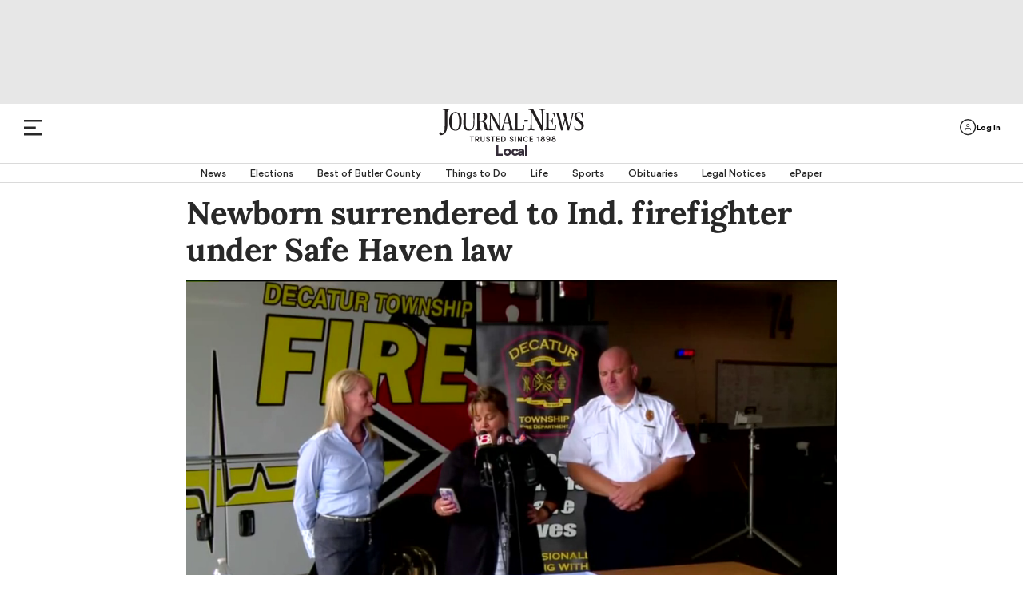

--- FILE ---
content_type: text/html; charset=utf-8
request_url: https://www.journal-news.com/news/local/newborn-surrendered-ind-firefighter-under-safe-haven-law/l6LAOxUETF7maGtk1oSVXO/
body_size: 88003
content:
<!DOCTYPE html><html lang="en"><head><script>
            !function(){"use strict";
            function e(e){var t=!(arguments.length>1&&void 0!==arguments[1])||arguments[1],
            c=document.createElement("script");c.src=e,t?c.type="module":
            (c.async=!0,c.type="text/javascript",c.setAttribute("nomodule",""));
            var n=document.getElementsByTagName("script")[0];n.parentNode.insertBefore(c,n)}
            !function(t,c){!function(t,c,n){var a,o,r;n.accountId=c,null!==(a=t.marfeel)&&
            void 0!==a||(t.marfeel={}),null!==(o=(r=t.marfeel).cmd)&&void 0!==o||(r.cmd=[]),
            t.marfeel.config=n;var i="https://sdk.mrf.io/statics";
            e("".concat(i,"/marfeel-sdk.js?id=").concat(c),!0),
            e("".concat(i,"/marfeel-sdk.es5.js?id=").concat(c),!1)}(t,c,
            arguments.length>2&&void 0!==arguments[2]?arguments[2]:{})}(window,4151,{})}();</script><script type="application/ld+json">{"@context":"https://schema.org","@type":"article","keywords":"justinbnt,justinddn,local,cmgonewsmap,snshomepage,hjnhomepage"}</script><link rel="preload" href="/pf/resources/dist/fonts/gorditabold-webfont.woff2?d=561" as="font" type="font/woff2" crossorigin="anonymous"/><link rel="preload" href="/pf/resources/dist/fonts/gorditamedium-webfont.woff2?d=561" as="font" type="font/woff2" crossorigin="anonymous"/><script>
        const initialDataObj = {
          "connextActive": "true",
          "pageData": {
            "pageName": "/news/local/newborn-surrendered-ind-firefighter-under-safe-haven-law/l6LAOxUETF7maGtk1oSVXO/",
            "pageURL": "https://www.journal-news.com/news/local/newborn-surrendered-ind-firefighter-under-safe-haven-law/l6LAOxUETF7maGtk1oSVXO/",
            "pageSiteSection": "/local",
            "pageMainSection": "/local",
            "pageCategory": "/news",
            "pageContentType": "article",
            "pageTitle": "Baby dropped off at Ind. fire station",
            "chartbeatTitle": "Newborn surrendered to Ind. firefighter under Safe Haven law"
          },
          "siteData": {
            "siteID": "journalnews",
            "siteDomain": "journal-news.com",
            "siteVersion": "responsive site",
            "siteFormat": "news",
            "siteMetro": "oh: dayton",
            "siteMedium": "np",
            "siteType": "free",
            "siteCMS": "arc"
          },
          "contentData": {
            "contentTopics": "justinbnt,justinddn,local,cmgonewsmap,snshomepage,hjnhomepage",
            "contentByline": "undefined",
            "contentOriginatingSite": "journalnews",
            "contentID": "R3VITNOUI65TIGE4JLG4QNZU7Q",
            "contentVendor": "",
            "contentPublishDate": "20180704105910",
            "blogName": "",
            "galleryName": "",
            "contentPaywallStatus": "premium"
          },
          "page_data": {
            "byline": "undefined",
            "category": "/news",
            "content_id": "R3VITNOUI65TIGE4JLG4QNZU7Q",
            "content_type": "article",
            "country": "US",
            "experimentID": "",
            "language": "English",
            "page_location": "https://www.journal-news.com/news/local/newborn-surrendered-ind-firefighter-under-safe-haven-law/l6LAOxUETF7maGtk1oSVXO/",
            "page_path": "/news/local/newborn-surrendered-ind-firefighter-under-safe-haven-law/l6LAOxUETF7maGtk1oSVXO/",
            "page_title": "Baby dropped off at Ind. fire station",
            "paywall_status": "premium",
            "publication_name": "Journal-News",
            "publish_date": "20180704105910",
            "site_metro": "oh: dayton",
            "site_name": "journalnews",
            "site_section": "/local",
            "subcategory": "",
            "topics": "justinbnt,justinddn,local,cmgonewsmap,snshomepage,hjnhomepage",
          }
        };
        // we do a check just in case dataLayer has already been created
        if (window.dataLayer) {
          dataLayer.push(initialDataObj);
        } else {
          dataLayer = [initialDataObj];
        }

        //Triggering Page Load and Page Load Complete events
        if (document.readyState === 'loading' && dataLayer.length) {
          dataLayer.push({ event: 'page_load_started', detailed_event: 'Page Load Started', page_data: initialDataObj.page_data });
        }

        document.addEventListener("readystatechange", (e) => {
          if (document.readyState === 'complete' && dataLayer.length) {
            dataLayer.push({ event: 'page_view', detailed_event: 'Page Load Completed' });
          }
        });

        // Triggering site_error for 404 page
        if ('article' === '404') {
          dataLayer.push({ event: 'site_error' });
        }
      </script><script type="text/javascript">function font_faml_trlojn(w,d,s,l,i){ w[l]=w[l]||[]; w[l].push({'gtm.start':new Date().getTime(), event:'gtm.js'}); var f=d.getElementsByTagName(s)[0], j=d.createElement(s), dl=l!='dataLayer'?'&l='+l:''; j.async=true; j.src='https://www.googletagmanager.com/gtm.js?id='+i+dl;f.parentNode.insertBefore(j,f); }; font_faml_trlojn(window,document,'script','dataLayer','GTM-NNFL6V6');</script><link rel="preconnect" href="https://a.pub.network/"/><link rel="preconnect" href="https://b.pub.network/"/><link rel="preconnect" href="https://c.pub.network/"/><link rel="preconnect" href="https://d.pub.network/"/><link rel="preconnect" href="https://c.amazon-adsystem.com"/><link rel="preconnect" href="https://s.amazon-adsystem.com"/><link rel="preconnect" href="https://btloader.com/"/><link rel="preconnect" href="https://api.btloader.com/"/><link rel="preconnect" href="https://cdn.confiant-integrations.net"/><link rel="dns-prefetch" href="//includemodal.global.ssl.fastly.net"/><script>window.gtag_enable_tcf_support = true;</script><script class="optanon-category-4xOT" type="text/javascript">// This code can live in the <head> of your site
                const targetingEnviron = (window.location.search && window.location.search.indexOf('testads') > -1) ? 'debug' : 'prod';

                window.addEventListener('DOMContentLoaded', () => {
                  const WCC01 = document.getElementById('sponsor-countdown-ad');

                  window.googletag = window.googletag || {};
                  window.googletag.cmd = window.googletag.cmd || [];
                  window.googletag.cmd.push(() => {
                    // WCC01 is on the page, so add an event listener for it
                    if (WCC01) {
                      let wcc01CheckIsComplete = false;
                      googletag.pubads().addEventListener('slotRenderEnded', (event) => {
                        if (!wcc01CheckIsComplete && !event.isEmpty) {
                          // we re-declare document.getElementById('sponsor-countdown-ad') instead of using the WCC01 var because the ad contents didn't exist when the var was first instantiated
                          if (document.getElementById('sponsor-countdown-ad').contains(document.getElementById(event.slot.getSlotElementId()))) {
                            // trigger the event that the countdown clock is waiting for, to display the ad container
                            document.dispatchEvent(new Event('WCC01_Flighted'));
                            wcc01CheckIsComplete = true;
                          }
                        }
                      });
                    }

                    // Dispatching event for Gallery AD
                    googletag.pubads().addEventListener('slotRenderEnded', (event) => {
                      const PG02 = document.querySelector('#sponsor-gallery_d-t');
                      if (PG02 && PG02.contains(document.getElementById(event.slot.getSlotElementId())) && !event.isEmpty) {
                        document.dispatchEvent(new Event('PG02_Flighted'));
                      }
                    });

                    // Dispatching event for Recipe AD
                    googletag.pubads().addEventListener('slotRenderEnded', (event) => {
                      const WR01 = document.querySelector('#sponsor-recipes');
                      if (WR01 && WR01.contains(document.getElementById(event.slot.getSlotElementId())) && !event.isEmpty) {
                        document.dispatchEvent(new Event('WR01_Flighted'));
                      }
                    });

                    let hsCheckIsComplete = false
                    let HSAd, HS02, HS02Parent
                    const triggerHS02 = () => {
                      if (window.deferUntilKnownAuthState) {
                        window.deferUntilKnownAuthState.map((item) => {
                          const { ad: adObj } = item || {};
                          if (adObj) {
                            const { placementName, slotId, channel, targeting } = adObj;
                            const adContainer = document.querySelector('#' + slotId);
                            const targetingObj = JSON.parse(targeting || '{}');
                            if (window.location.search && window.location.search.indexOf('testads') > -1) {
                              targetingObj.environ = 'debug';
                            }
                            window.freestar.newAdSlots(
                              {
                                placementName,
                                slotId,
                                channel,
                                targeting: targetingObj,
                              },
                            );
                          }
                        });
                      }
                    }

                    const hsCallback = (event) => {
                      if (!hsCheckIsComplete) {
                        if (
                          HSAd.contains(
                            document.getElementById(event.slot.getSlotElementId())
                          )
                        ) {
                          // it's HS01, so check the render state and act on HS02 accordingly
                          const navBN = document.querySelector('.nav-breaking-news');
                          if (!event.isEmpty) {
                            // HS01 rendered, add a class to the breaking news navbar container to ensure a margin above BN bar
                            navBN.classList += ' is-below-shade';
                          } else if (HS02Parent) {
                            // no wallpaper ad, so un-hide HS02 and let it lazyload as normal
                            HS02Parent.classList.remove('has-wallpaper')
                            // Set up the observer.
                            const observerOptions = {
                              root: null, // observes intersections relative to the viewport
                              rootMargin: '200px 0px', // Pre-loads the ad when it's 200px from entering the viewport
                              threshold: 0 // Triggers as soon as a single pixel is visible
                            };

                            const adObserver = new IntersectionObserver((entries, observer) => {
                              entries.forEach(entry => {
                                if (entry.isIntersecting) {
                                  // console.error('HS02 placeholder is in view, calling freestar.newAdSlots...');
                                  triggerHS02()

                                  // IMPORTANT: Stop observing this element to prevent duplicate calls.
                                  observer.unobserve(entry.target);
                                  adObserver.disconnect();
                                }
                              });
                            }, observerOptions);

                            // Start observing the placeholder.
                            adObserver.observe(HS02Parent);
                          }
                          navBN.classList += ' hs01checkComplete';
                          hsCheckIsComplete = true;
                          observer.disconnect();
                        }
                      }
                    };

                    const observeElements = () => {
                      HSAd =
                        document.getElementById('top-above-nav') ||
                        document.getElementById('top-half-shade')
                      HS02Parent = document.getElementById('div-id-HS02')

                      if (HSAd && HS02Parent) {
                        googletag
                          .pubads()
                          .addEventListener('slotRenderEnded', (event) => hsCallback(event))
                      } else if (HS02Parent) {
                        HS02Parent.classList.remove('has-wallpaper')
                        observer.disconnect()
                      }
                    };

                    const observer = new MutationObserver(observeElements);
                    const observerConfig = { childList: true, subtree: true };
                    observer.observe(document.body, observerConfig);

                    observeElements();
                  });
                });</script><link rel="apple-touch-icon" href="https://journal-news.com/pf/resources/icons/appleTouch/ohio/JN-AppleTouch-152x152-2.png?d=561"/><link rel="icon" type="image/png" href="https://journal-news.com/pf/resources/icons/favicons/Ohio/journal-news-favicon.ico?d=561"/><title>Baby dropped off at Ind. fire station</title><meta name="description" content="A newborn baby was dropped off at an Indiana fire station under the state&#x27;s safe haven law on Sunday."/><link rel="canonical" href="https://www.daytondailynews.com/news/local/newborn-surrendered-ind-firefighter-under-safe-haven-law/l6LAOxUETF7maGtk1oSVXO/"/><meta name="feedinclude" content="true"/><meta name="twitter:card" content="summary_large_image"/><meta name="twitter:description" content="A newborn baby was dropped off at an Indiana fire station under the state&#x27;s safe haven law on Sunday."/><meta name="twitter:image" content="https://www.journal-news.com/resizer/v2/https%3A%2F%2Fd1xee2ssey3x9d.cloudfront.net%2F07-13-2020%2Ft_d4fc85f7fcc34b1b83a98cb4f6007762_name_C506BC7D5FED4F78B388D5CDB5DFB03E_8.jpg?auth=937531ced5f95f81507946ffc8300eed32486b6b94bfd2fdff2dd59f41a60800&amp;width=1200&amp;height=630&amp;smart=true"/><meta name="twitter:site" content="@dayton-daily-news"/><meta name="twitter:title" content="Newborn surrendered to Ind. firefighter under Safe Haven law"/><meta name="twitter:url" content="https://www.daytondailynews.com/news/local/newborn-surrendered-ind-firefighter-under-safe-haven-law/l6LAOxUETF7maGtk1oSVXO/"/><meta property="fb:app_id" content="1747383545520530"/><meta property="og:image" content="https://www.journal-news.com/resizer/v2/https%3A%2F%2Fd1xee2ssey3x9d.cloudfront.net%2F07-13-2020%2Ft_d4fc85f7fcc34b1b83a98cb4f6007762_name_C506BC7D5FED4F78B388D5CDB5DFB03E_8.jpg?auth=937531ced5f95f81507946ffc8300eed32486b6b94bfd2fdff2dd59f41a60800&amp;width=1200&amp;height=630&amp;smart=true"/><meta property="og:image:secure_url" content="https://www.journal-news.com/resizer/v2/https%3A%2F%2Fd1xee2ssey3x9d.cloudfront.net%2F07-13-2020%2Ft_d4fc85f7fcc34b1b83a98cb4f6007762_name_C506BC7D5FED4F78B388D5CDB5DFB03E_8.jpg?auth=937531ced5f95f81507946ffc8300eed32486b6b94bfd2fdff2dd59f41a60800&amp;width=1200&amp;height=630&amp;smart=true"/><meta property="og:image:type" content="image/jpeg"/><meta property="og:image:height" content="630"/><meta property="og:image:width" content="1200"/><meta property="og:title" content="Newborn surrendered to Ind. firefighter under Safe Haven law"/><meta property="og:type" content="article"/><meta property="og:url" content="https://www.daytondailynews.com/news/local/newborn-surrendered-ind-firefighter-under-safe-haven-law/l6LAOxUETF7maGtk1oSVXO/"/><meta property="og:description" content="A newborn baby was dropped off at an Indiana fire station under the state&#x27;s safe haven law on Sunday."/><meta property="og:site_name" content="dayton-daily-news"/><meta name="thumbnail" content="https://www.journal-news.com/resizer/v2/https%3A%2F%2Fd1xee2ssey3x9d.cloudfront.net%2F07-13-2020%2Ft_d4fc85f7fcc34b1b83a98cb4f6007762_name_C506BC7D5FED4F78B388D5CDB5DFB03E_8.jpg?auth=937531ced5f95f81507946ffc8300eed32486b6b94bfd2fdff2dd59f41a60800&amp;width=1200&amp;height=630&amp;smart=true"/><meta name="language" content="English"/><meta property="article:opinion" content="false"/><meta name="story.meter" content="premium"/><script type="application/ld+json">{"@context":"http://schema.org","@type":"NewsArticle","inLanguage":"en_US","mainEntityofPage":{"@type":"WebPage","@id":"https://journalnews.com/news/local/newborn-surrendered-ind-firefighter-under-safe-haven-law/l6LAOxUETF7maGtk1oSVXO/"},"publisher":{"@type":"Organization","name":"Journal News","logo":{"@type":"ImageObject","url":"https://journalnews.com/pfhttps://cloudfront-us-east-1.images.arcpublishing.com/coxohio/DK42MHKQZRA7PFSGW7YUX4A4DQ.png?d=561"}},"articleSection":"local","headline":"Newborn surrendered to Ind. firefighter under Safe Haven law","datePublished":"2018-07-04T14:59:10Z","dateModified":"2018-07-04T14:24:00Z","author":{"@type":"Person","name":"undefined"},"image":{"@type":"ImageObject","url":"https://d1xee2ssey3x9d.cloudfront.net/07-13-2020/t_d4fc85f7fcc34b1b83a98cb4f6007762_name_C506BC7D5FED4F78B388D5CDB5DFB03E_8.jpg"},"description":"A newborn baby was dropped off at an Indiana fire station under the state's safe haven law on Sunday."}</script><link rel="amphtml" href="https://www.daytondailynews.com/news/local/newborn-surrendered-ind-firefighter-under-safe-haven-law/l6LAOxUETF7maGtk1oSVXO/?outputType=amp"/><link rel="preload" href="/pf/resources/dist/fonts/gorditaregular-webfont.woff2?d=561" as="font" type="font/woff2" crossorigin="anonymous"/><link rel="preload" href="/pf/resources/dist/fonts/gorditabold-webfont.woff2?d=561" as="font" type="font/woff2" crossorigin="anonymous"/><link rel="preload" href="/pf/resources/dist/fonts/gorditamedium-webfont.woff2?d=561" as="font" type="font/woff2" crossorigin="anonymous"/><link rel="preload" href="/pf/resources/dist/fonts/Lora-Regular.ttf?d=561" as="font" type="font/ttf" crossorigin="anonymous"/><link rel="preload" href="/pf/resources/dist/fonts/Lora-Medium.ttf?d=561" as="font" type="font/ttf" crossorigin="anonymous"/><link rel="preload" href="/pf/resources/dist/fonts/Lora-Bold.ttf?d=561" as="font" type="font/ttf" crossorigin="anonymous"/><link rel="preload" href="/pf/resources/dist/fonts/Average-Regular.ttf?d=561" as="font" type="font/ttf" crossorigin="anonymous"/><link rel="preload" href="/pf/resources/dist/fonts/weather.ttf?d=561" as="font" type="font/ttf" crossorigin="anonymous"/><link rel="preload" href="/pf/resources/dist/fonts/Graduate-Regular.ttf?d=561" as="font" type="font/ttf" crossorigin="anonymous"/><link id="fusion-template-styles" rel="stylesheet" type="text/css" href="/pf/dist/components/combinations/default.css?d=561&amp;mxId=00000000"/><style>@font-face{font-display:swap;font-family:EBGaramond;font-stretch:normal;font-style:normal;src:url(/pf/resources/dist/fonts/ebgaramond.ttf?d=561&mxId=00000000) format("truetype")}@font-face{font-display:swap;font-family:Work-Sans;font-stretch:normal;font-style:normal;src:url(/pf/resources/dist/fonts/worksans.ttf?d=561&mxId=00000000) format("truetype")}@font-face{font-display:swap;font-family:Work-Sans-Italic;font-stretch:normal;font-style:italic;src:url(/pf/resources/dist/fonts/worksans-italic.ttf?d=561&mxId=00000000) format("truetype")}@font-face{font-display:swap;font-family:Inter;font-stretch:normal;font-style:normal;src:url(/pf/resources/dist/fonts/inter.ttf?d=561&mxId=00000000) format("truetype")}@font-face{font-display:swap;font-family:Gordita;font-stretch:normal;font-style:normal;font-weight:400;src:url(/pf/resources/dist/fonts/gorditaregular-webfont.woff2?d=561&mxId=00000000) format("woff2")}@font-face{font-display:swap;font-family:Gordita-Medium;font-stretch:normal;font-style:normal;font-weight:500;src:url(/pf/resources/dist/fonts/gorditamedium-webfont.woff2?d=561&mxId=00000000) format("woff2")}@font-face{font-display:swap;font-family:Gordita-Regular;font-stretch:normal;font-style:normal;font-weight:400;src:url(/pf/resources/dist/fonts/gorditaregular-webfont.woff2?d=561&mxId=00000000) format("woff2")}@font-face{font-display:swap;font-family:Gordita-Bold;font-stretch:normal;font-style:normal;font-weight:700;src:url(/pf/resources/dist/fonts/gorditabold-webfont.woff2?d=561&mxId=00000000) format("woff2")}@font-face{font-display:swap;font-family:icon-fonts;font-stretch:normal;font-weight:400;src:url(/pf/resources/dist/fonts/onesite.woff?d=561&mxId=00000000) format("woff")}@font-face{font-display:swap;font-family:Average;font-stretch:normal;font-style:normal;font-weight:400;src:url(/pf/resources/dist/fonts/Average-Regular.ttf?d=561&mxId=00000000) format("truetype")}@font-face{font-display:swap;font-family:weather-icons;font-style:normal;font-weight:400;src:url(/pf/resources/dist/fonts/weather.eot?d=561&mxId=00000000);src:url(/pf/resources/dist/fonts/weather.eot?d=561&mxId=00000000#iefix) format("embedded-opentype"),url(/pf/resources/dist/fonts/weather.ttf?d=561&mxId=00000000) format("truetype"),url(/pf/resources/dist/fonts/weather.woff?d=561&mxId=00000000) format("woff"),url(/pf/resources/dist/images/weather.svg?d=561&mxId=00000000#weather) format("svg")}@font-face{font-display:swap;font-family:Lora;font-stretch:normal;font-style:normal;font-weight:400;src:url(/pf/resources/dist/fonts/Lora-Regular.ttf?d=561&mxId=00000000) format("truetype"),url(/pf/resources/dist/fonts/Lora-Regular.woff?d=561&mxId=00000000) format("woff"),url(/pf/resources/dist/fonts/Lora-Regular.woff2?d=561&mxId=00000000) format("woff2")}@font-face{font-display:swap;font-family:Lora-Medium;font-stretch:normal;font-style:normal;font-weight:400;src:url(/pf/resources/dist/fonts/Lora-Medium.ttf?d=561&mxId=00000000) format("truetype"),url(/pf/resources/dist/fonts/Lora-Medium.woff?d=561&mxId=00000000) format("woff"),url(/pf/resources/dist/fonts/Lora-Medium.woff2?d=561&mxId=00000000) format("woff2")}@font-face{font-display:swap;font-family:Lora-Bold;font-stretch:normal;font-style:normal;font-weight:400;src:url(/pf/resources/dist/fonts/Lora-Bold.ttf?d=561&mxId=00000000) format("truetype"),url(/pf/resources/dist/fonts/Lora-Bold.woff?d=561&mxId=00000000) format("woff"),url(/pf/resources/dist/fonts/Lora-Bold.woff2?d=561&mxId=00000000) format("woff2")}@font-face{font-display:swap;font-family:Graduate;font-stretch:normal;font-style:normal;font-weight:400;src:url(/pf/resources/dist/fonts/Graduate-Regular.ttf?d=561&mxId=00000000) format("truetype")}@font-face{font-display:swap;font-family:Lato;font-stretch:normal;font-style:normal;font-weight:400;src:url(/pf/resources/dist/fonts/Lato-Regular.ttf?d=561&mxId=00000000) format("truetype")}</style><style>.b-placeholder{align-items:center;border:1px solid #a8a8a8;display:flex;font-size:1.5rem;justify-content:center}.b-flexRow{display:flex;width:100%}.b-flexCenter{align-items:center;justify-content:center}.b-flexColumn{flex-direction:column}.b-hidden{display:none}.b-margin-bottom-1{margin-bottom:1em}.b-margin-bottom-2{margin-bottom:2em}.b-margin-bottom-3{margin-bottom:3em}.b-margin-bottom-4{margin-bottom:4em}.b-margin-bottom-5{margin-bottom:5em}.b-margin-bottom-20{margin-bottom:1.25rem}.b-margin-bottom-30{margin-bottom:1.875rem}.b-margin-bottom-40{margin-bottom:2.5rem}.b-margin-bottom-d15-m10{margin-bottom:.63rem}.b-margin-bottom-d-20-m15{margin-bottom:.94rem}.b-margin-bottom-d7-m7{margin-bottom:7px}.b-margin-bottom-d30-m20{margin-bottom:2.5rem}.b-margin-bottom-d30-m30{margin-bottom:1.88rem}.b-margin-bottom-d40-m20{margin-bottom:1.25rem}.b-padding-top-15{padding-top:.9375rem}.b-padding-top-30{padding-top:1.875rem}.b-padding-d30-m20{padding:1.25rem 0}.b-margin-top-d40-m20{margin-top:1.25rem}.b-margin-top-40{margin-top:2.5rem}.b-margin-top-d30-m20{margin-top:1.25rem}.b-clear-both:not(:empty){clear:both}.mobile-hidden{display:none}.desktop-hidden{display:block}.scrollLock-mobile{max-height:100vh;overflow:hidden;position:fixed}.b-full-width{width:100%}.b-contentMaxWidth,.b-sectionHomeMaxWidth{margin:0 auto}.b-overlay{background:transparent;background-color:grey;content:" ";display:none;height:100%;left:0;opacity:.55;position:fixed;top:0;width:100%;z-index:10001}.b-overlay.isVisible{display:flex}:root{--primary-black:#282828}body .Mg2-connext[data-display-type]{box-shadow:none!important}.footer-wrapper{background-color:#282828;margin:0 auto;position:relative;width:100%}.footer-wrapper .c-footer{background-color:#282828;display:flex;flex-direction:column;margin:0 auto;padding:0 20px 10px}.footer-wrapper .c-footer li{list-style:none;text-align:left}.footer-wrapper .c-footer a{color:var(--primary-black);cursor:pointer}.footer-wrapper .c-footer .logo-row{align-items:baseline;display:flex;flex-direction:column;justify-content:center;margin:0 auto;max-width:1600px;padding:0;width:100%}.footer-wrapper .c-footer .logo-row .col{align-items:center;display:flex;justify-content:center;width:100%}.footer-wrapper .c-footer .logo-row .footer-logo{height:auto;margin:2.5rem auto .875rem;width:14.375rem}.footer-wrapper .c-footer .logo-row .footer-logo.dayton{margin:1.875rem 0;max-width:300px;width:183px}.footer-wrapper .c-footer .logo-row .footer-logo.dayton-daily-news{margin:1.875rem 0;max-width:100%;width:183px}.footer-wrapper .c-footer .logo-row .footer-logo.journal-news{margin:1.875rem 0;max-width:300px;width:183px}.footer-wrapper .c-footer .logo-row .footer-logo.springfield-news-sun{margin:1.875rem 0;max-width:100%;width:183px}.footer-wrapper .c-footer .logo-row .newsletter-signup{font-size:1.125rem;font-variation-settings:"wght" 400;line-height:1;-webkit-text-size-adjust:100%;-moz-text-size-adjust:100%;text-size-adjust:100%;text-rendering:optimizeLegibility;-webkit-font-smoothing:antialiased;align-items:center;color:#545454;display:flex;font-family:Gordita,Arial,sans-serif;font-synthesis:weight;justify-content:center;margin-bottom:1.6rem;text-align:center}.footer-wrapper .c-footer .logo-row .newsletter-signup img{cursor:pointer;margin-top:3px;width:2.8rem}.footer-wrapper .c-footer .menu{font-size:1rem;font-variation-settings:"wght" 400;line-height:1;-webkit-text-size-adjust:100%;-moz-text-size-adjust:100%;text-size-adjust:100%;text-rendering:optimizeLegibility;-webkit-font-smoothing:antialiased;border-left:1.4px solid #cfcfcf;color:var(--primary-black);font-family:Gordita,Arial,sans-serif;font-synthesis:weight;font-weight:500;margin-bottom:30px}.footer-wrapper .c-footer .menu:first-child{border-top:none}.footer-wrapper .c-footer .menu:last-child{margin-bottom:0}.footer-wrapper .c-footer .menu .menu-header{font-size:.875rem;font-variation-settings:"wght" 400;line-height:.85;-webkit-text-size-adjust:100%;-moz-text-size-adjust:100%;text-size-adjust:100%;text-rendering:optimizeLegibility;-webkit-font-smoothing:antialiased;font-family:Gordita-Bold,Arial,sans-serif;font-synthesis:weight;margin:0 auto;max-width:1600px;padding:0 20px 15px 10px;text-transform:uppercase}.footer-wrapper .c-footer .menu .menu-body{display:block;max-width:1600px;padding:0 20px 0 10px}.footer-wrapper .c-footer .menu .menu-body .menu-body-links{font-size:.85rem;font-variation-settings:"wght" 400;line-height:1.57;white-space:nowrap;-webkit-text-size-adjust:100%;-moz-text-size-adjust:100%;text-size-adjust:100%;text-rendering:optimizeLegibility;-webkit-font-smoothing:antialiased;font-family:Gordita,Arial,sans-serif;font-synthesis:weight}.footer-wrapper .c-footer .menu .menu-body .menu-body-links a:hover{color:#2e81b7}.footer-wrapper .c-footer .menu.social-media{text-align:center}.footer-wrapper .c-footer .menu.social-media .header-menu{display:none;margin-top:2.6rem}.footer-wrapper .c-footer .menu.social-media .social-media-icons{display:flex;justify-content:center;margin:1.25rem auto 0}.footer-wrapper .c-footer .menu.social-media .social-media-icons img{height:30px;margin:0 1rem}.footer-wrapper .c-footer .nav-copyright .nav-social,.footer-wrapper .c-footer .nav-copyright .parentLink,.footer-wrapper .c-footer .nav-footer .nav-footer-links .parentLink{padding-left:0}.footer-wrapper .c-footer .nav-social svg{height:30px;width:30px}.footer-wrapper .c-footer .nav-social svg path{fill:#d3d3d3}.footer-wrapper .c-footer .nav-social svg:hover path{fill:#fff}.footer-wrapper .c-footer .nav-social a:not(:last-child){margin-right:10px}.footer-wrapper .c-footer .nav-footer{display:inline;margin-top:32px;text-align:left}.footer-wrapper .c-footer .nav-footer .nav-footer-links .parentLink{display:flex;flex-direction:column;margin-bottom:35px}.footer-wrapper .c-footer .nav-footer .nav-footer-links .parentLink:last-child{white-space:nowrap}.footer-wrapper .c-footer .nav-footer .nav-footer-links .parentLink a{color:#fff;font-size:1rem;font-variation-settings:"wght" 400;line-height:1;padding-bottom:15px;-webkit-text-size-adjust:100%;-moz-text-size-adjust:100%;text-size-adjust:100%;text-rendering:optimizeLegibility;-webkit-font-smoothing:antialiased;font-family:Gordita-Bold,Arial,sans-serif;font-synthesis:weight}.footer-wrapper .c-footer .nav-footer .nav-footer-links .nav-footer-subNav{display:block;margin-top:0}.footer-wrapper .c-footer .nav-footer .nav-footer-links .nav-footer-subNav .nav-footer-subNav-links:not(:last-child){margin-bottom:.938rem}.footer-wrapper .c-footer .nav-footer .nav-footer-links .nav-footer-subNav .nav-footer-subNav-links a{color:#d3d3d3;font-family:Gordita-Medium;font-size:12px}.footer-wrapper .c-footer .nav-footer .nav-footer-links .nav-footer-subNav .nav-footer-subNav-links a:hover{color:#fff}.footer-wrapper .c-footer .nav-copyright{padding-bottom:2.5rem}.footer-wrapper .c-footer .nav-copyright .copyright-wrapper{background-color:#282828;max-width:unset}.footer-wrapper .c-footer .nav-copyright .copyright-wrapper .footer-divider{background-color:#d3d3d3;height:1px;width:100%}.footer-wrapper .c-footer .nav-copyright .copyright-wrapper .c-copyright{align-items:center;background-color:#282828;display:flex;flex-direction:column}.footer-wrapper .c-footer .nav-copyright .copyright-wrapper .c-copyright .copyright{color:#cdcdcd;font-size:.75rem;font-variation-settings:"wght" 400;line-height:1.75;max-width:354px;text-align:center;-webkit-text-size-adjust:100%;-moz-text-size-adjust:100%;text-size-adjust:100%;text-rendering:optimizeLegibility;-webkit-font-smoothing:antialiased;font-family:Gordita,Arial,sans-serif;font-synthesis:weight}.footer-wrapper .c-footer .nav-copyright .copyright-wrapper .c-copyright .copyright a,.footer-wrapper .c-footer .nav-copyright .copyright-wrapper .c-copyright .copyright button#ot-sdk-btn.ot-sdk-show-settings{color:#6796ff;cursor:pointer}.footer-wrapper .c-footer .nav-copyright .copyright-wrapper .c-copyright .copyright a:active,.footer-wrapper .c-footer .nav-copyright .copyright-wrapper .c-copyright .copyright a:hover,.footer-wrapper .c-footer .nav-copyright .copyright-wrapper .c-copyright .copyright a:visited,.footer-wrapper .c-footer .nav-copyright .copyright-wrapper .c-copyright .copyright button#ot-sdk-btn.ot-sdk-show-settings:active,.footer-wrapper .c-footer .nav-copyright .copyright-wrapper .c-copyright .copyright button#ot-sdk-btn.ot-sdk-show-settings:hover,.footer-wrapper .c-footer .nav-copyright .copyright-wrapper .c-copyright .copyright button#ot-sdk-btn.ot-sdk-show-settings:visited{color:#6796ff}.footer-wrapper .c-footer .nav-copyright .copyright-wrapper .c-copyright .copyright button#ot-sdk-btn.ot-sdk-show-settings{display:block;margin:10px auto 5px}.border-top{border-top:1px solid #cdcdcd;margin-bottom:10px}.border-top.c-sectionHome{margin-bottom:5px;max-width:1540px}.border-top.c-sectionHome[class*=RP0]{display:none}.border-top.HP01,.border-top.HP02,.border-top.HS02{margin-bottom:0}body>div[data-cc-id]~#fusion-app .arc_ad.HS00{display:none}.mpg01-container,.pg01-container{align-items:center;background:#000;display:flex;height:100%;justify-content:center;overflow-y:hidden;position:relative}.mpg01-container .arc_ad.MPG01 .arcad:not(:empty):before,.mpg01-container .arc_ad.PG01 .arcad:not(:empty):before,.pg01-container .arc_ad.MPG01 .arcad:not(:empty):before,.pg01-container .arc_ad.PG01 .arcad:not(:empty):before{color:#fff}.pg01-container{min-width:615px}.mpg01-container{width:100%}.mpg01-container .arcad{margin-top:20px}.arcad.c-HS02:not(.has-wallpaper) .arc_ad{padding-top:25px}.arcad.c-HS02:not(.has-wallpaper) .arc_ad:before{color:var(--primary-black);content:"Advertisement";font-size:.75rem;font-variation-settings:"wght" 400;line-height:1;position:absolute;-webkit-text-size-adjust:100%;-moz-text-size-adjust:100%;text-size-adjust:100%;text-rendering:optimizeLegibility;-webkit-font-smoothing:antialiased;font-family:Gordita-Medium,Arial,sans-serif;font-synthesis:weight;font-weight:500;left:50%;min-width:300px;transform:translate(-50%,-20px)}body.dark-mode .arcad.c-HS02:not(.has-wallpaper) .arc_ad:before{color:#fff}.arc_ad{min-width:-moz-min-content;min-width:min-content}.arc_ad.is-deferred{display:none}.arc_ad.HS00{background:#e7e7e7;box-sizing:border-box;margin-bottom:0;min-height:70px;padding:10px 0;text-align:center}.arc_ad.HS00 .arcad{margin:0 auto;position:relative;text-align:center}.c-header+.arc_ad.HS00{padding-top:28px}.c-header+.arc_ad.HS00 .arcad:not(.PX01):not(.PG02):not(:empty):before{color:var(--primary-black);content:"Advertisement";font-size:.75rem;font-variation-settings:"wght" 400;line-height:1;position:absolute;-webkit-text-size-adjust:100%;-moz-text-size-adjust:100%;text-size-adjust:100%;text-rendering:optimizeLegibility;-webkit-font-smoothing:antialiased;font-family:Gordita-Medium,Arial,sans-serif;font-synthesis:weight;font-weight:500;left:50%;min-width:300px;transform:translate(-50%,-20px)}body.dark-mode .c-header+.arc_ad.HS00 .arcad:not(.PX01):not(.PG02):not(:empty):before{color:#fff}.arc_ad.is-sticky{-webkit-position:sticky;position:sticky;top:110px}.arc_ad .arcad{position:relative;text-align:center}.arc_ad .arcad:not(:empty){display:block}.arc_ad .arcad:not(:empty).HS02{margin:0 auto}.arc_ad .arcad:not(:empty):not(.PX01):not(.HP02):not(.HS00):not(.PG02):before{color:var(--primary-black);content:"Advertisement";font-size:.75rem;font-variation-settings:"wght" 400;line-height:1;position:absolute;-webkit-text-size-adjust:100%;-moz-text-size-adjust:100%;text-size-adjust:100%;text-rendering:optimizeLegibility;-webkit-font-smoothing:antialiased;font-family:Gordita-Medium,Arial,sans-serif;font-synthesis:weight;font-weight:500;left:50%;min-width:300px;transform:translate(-50%,-20px)}.arc_ad .arcad:not(:empty):not(.PX01):not(.HP02):not(.HS00):not(.PG02).MPG01:before,.arc_ad .arcad:not(:empty):not(.PX01):not(.HP02):not(.HS00):not(.PG02).PG01:before,body.dark-mode .arc_ad .arcad:not(:empty):not(.PX01):not(.HP02):not(.HS00):not(.PG02):before{color:#fff}.arc_ad .arcad.HS02:empty{display:block;margin-bottom:20px}.arc_ad .arcad.HS02:empty:before{color:var(--primary-black);content:"Advertisement";font-size:.75rem;font-variation-settings:"wght" 400;line-height:1;position:absolute;-webkit-text-size-adjust:100%;-moz-text-size-adjust:100%;text-size-adjust:100%;text-rendering:optimizeLegibility;-webkit-font-smoothing:antialiased;font-family:Gordita-Medium,Arial,sans-serif;font-synthesis:weight;font-weight:500;left:50%;min-width:300px;transform:translate(-50%,-20px)}body.dark-mode .arc_ad .arcad.HS02:empty:before{color:#fff}.arc_ad.c-rightRail{min-width:300px}.arc_ad[class*=HP0].ccad-noslotshadow .border-top.HP02{display:none}a.link-storyFlexAd{border:1px solid #cdcdcd!important;box-sizing:border-box!important;cursor:pointer!important;display:block!important;height:450px!important;margin:0 auto!important;overflow:hidden!important;text-decoration:none!important;width:300px!important}a.link-storyFlexAd .c-storyFlexAd{display:flex!important;flex-direction:row!important;height:100%!important;margin:0!important;width:100%!important}a.link-storyFlexAd .c-storyFlexCopy,a.link-storyFlexAd .c-storyFlexImage{width:50%!important}a.link-storyFlexAd .c-storyFlexCopy{background-color:#2e2e2e!important;box-sizing:border-box!important;color:#fff!important;display:flex!important;flex-direction:column!important;font-family:Gordita,sans-serif!important;justify-content:center!important;padding:10px 40px!important;text-align:center!important}a.link-storyFlexAd .c-storyFlexCopy button{border-color:inherit!important;color:inherit!important}a.link-storyFlexAd .storyFlexLogo{height:120px!important;margin:0 auto 25px!important;overflow:hidden!important;position:relative!important;width:400px!important}a.link-storyFlexAd .storyFlexLogo img{height:auto!important;left:50%!important;max-height:100%!important;max-width:100%!important;position:absolute!important;top:50%!important;transform:translate(-50%,-50%)!important;width:auto!important}a.link-storyFlexAd .storyFlexTitle{align-items:center!important;display:flex!important;font-family:Gordita-Bold,sans-serif!important;font-size:1.825rem!important;justify-content:center!important;margin-bottom:25px!important}a.link-storyFlexAd .c-storyFlexImage{overflow:hidden!important;position:relative!important}a.link-storyFlexAd .c-storyFlexImage img{height:100%!important;left:50%!important;position:absolute!important;top:0!important;transform:translateX(-50%)!important;width:auto!important}a.link-storyFlexAd .storyFlexDescription{font-size:1.125rem!important;margin-bottom:25px!important}a.link-storyFlexAd .storyFlexBtn,a.link-storyFlexAd .storyFlexBtn button{display:flex!important;justify-content:center!important}a.link-storyFlexAd .storyFlexBtn button{align-items:center!important;background-color:transparent!important;border:2px solid!important;border-color:inherit!important;border-radius:10px!important;box-sizing:border-box!important;cursor:pointer!important;font-family:Gordita-Medium,sans-serif!important;font-size:1.25rem!important;min-height:62px!important;padding:16.5px 22px!important;width:100%!important}.c-liveUpdates a.link-storyFlexAd{height:450px!important;line-height:normal!important;width:300px!important}.c-liveUpdates a.link-storyFlexAd .c-storyFlexAd{flex-direction:column!important}.c-liveUpdates a.link-storyFlexAd .storyFlexLogo{height:60px!important;margin:0 auto!important;overflow:hidden!important;width:220px!important}.c-liveUpdates a.link-storyFlexAd .c-storyFlexCopy,.c-liveUpdates a.link-storyFlexAd .c-storyFlexImage{width:100%!important}.c-liveUpdates a.link-storyFlexAd .c-storyFlexCopy{height:250px!important;padding:0 10px!important}.c-liveUpdates a.link-storyFlexAd .c-storyFlexImage{height:200px!important;width:100%!important}.c-liveUpdates a.link-storyFlexAd .c-storyFlexImage img.storyFlex_dtImage{display:none!important}.c-liveUpdates a.link-storyFlexAd .storyFlexDescription,.c-liveUpdates a.link-storyFlexAd .storyFlexLogo,.c-liveUpdates a.link-storyFlexAd .storyFlexTitle{margin-bottom:15px!important}.c-liveUpdates a.link-storyFlexAd .storyFlexTitle{font-size:.875rem!important;letter-spacing:-.63px!important}.c-liveUpdates a.link-storyFlexAd .storyFlexDescription{font-size:.75rem!important}.c-liveUpdates a.link-storyFlexAd .storyFlexBtn button{font-size:.75rem!important;letter-spacing:-.63px!important;min-height:39px!important;padding:10px 14px!important}.c-headerNav .mobile-nav-activated .nav-mobile-login img,.is-loggedIn .c-headerNav .c-login img{filter:invert(48%) sepia(10%) saturate(3354%) hue-rotate(108deg) brightness(89%) contrast(90%)}@media only screen and (min-width:0) and (max-width:767px){.b-sectionHome-padding{padding:0 20px}.footer-wrapper .c-footer .nav-copyright .copyright-wrapper .footer-divider{margin-left:-20px;width:100vw}.border-top.c-sectionHome{border:none;padding:0;width:100%}main.c-homepageContent .arc_ad[class*=HP0]:not(.HP02):not(.HP03):not(.HP04):not(.c-leftRail),main.c-homepageContent .arc_ad[class*=RP0]:not(.RP02),main.c-sectionContent:not(.is-live):not(.not-live) .arc_ad[class*=HP0]:not(.HP02):not(.HP03):not(.HP04):not(.c-leftRail),main.c-sectionContent:not(.is-live):not(.not-live) .arc_ad[class*=RP0]:not(.RP02){display:none}.arc_ad[class*=MP0]:not(.is-deferred){display:block!important}.arc_ad.desktop-tablet-only,.arc_ad.tablet-only{display:none!important}.special-presentation-layout .c-sectionHome.full-width .c-contentElements .arc_ad{width:90%}}@media only screen and (min-width:0) and (max-width:1023px){.arc_ad.desktop-only{display:none!important}}@media only screen and (min-width:768px){.b-flexColumn.-mobile{flex-direction:row}.b-margin-bottom-d30-m20{margin-bottom:1.875rem}.footer-wrapper .c-footer{padding:0}.footer-wrapper .c-footer .logo-row{justify-content:flex-start;width:333px}.footer-wrapper .c-footer .logo-row .footer-logo{margin-bottom:.625rem;margin-top:1.688rem}.footer-wrapper .c-footer .menu-row{margin-right:60px}.footer-wrapper .c-footer .menu{height:-moz-fit-content;height:fit-content;margin-left:15px}.footer-wrapper .c-footer .menu:first-child{border-top:none;margin-top:30px}.footer-wrapper .c-footer .menu.social-media .header-menu{display:inline-block}.footer-wrapper .c-footer .nav-social svg{height:1.3rem;width:1.3rem}.footer-wrapper .c-footer .nav-social a:not(:last-child){margin-right:4px}.footer-wrapper .c-footer .nav-footer{display:flex;justify-content:center;margin-top:1.688rem}.footer-wrapper .c-footer .nav-footer .nav-footer-links{margin:0 20px}.footer-wrapper .c-footer .nav-footer .nav-footer-links .parentLink{margin-bottom:1.688rem}.footer-wrapper .c-footer .nav-footer .nav-footer-links .parentLink a{font-size:.875rem;font-variation-settings:"wght" 400;line-height:1;-webkit-text-size-adjust:100%;-moz-text-size-adjust:100%;text-size-adjust:100%;text-rendering:optimizeLegibility;-webkit-font-smoothing:antialiased;font-family:Gordita-Bold,Arial,sans-serif;font-synthesis:weight}.footer-wrapper .c-footer .nav-footer .nav-footer-links .nav-footer-subNav .nav-footer-subNav-links:not(:last-child){margin-bottom:.875rem}.footer-wrapper .c-footer .nav-footer .nav-footer-links{display:flex;justify-content:center}.footer-wrapper .c-footer .nav-footer .nav-footer-links .parentLink:not(:last-child){margin-right:20px}.footer-wrapper .c-footer .nav-footer .nav-footer-links .parentLink a{font-size:14px;padding-bottom:.875rem}.footer-wrapper .c-footer .nav-copyright{padding-bottom:1.688rem}.footer-wrapper .c-footer .nav-copyright .copyright-wrapper .c-copyright .copyright{min-width:600px}.border-top.c-sectionHome{margin-bottom:10px}.pg01-container{min-width:670px}.arc_ad.HS00{min-height:130px;padding:20px 0}main.c-homepageContent .arc_ad[class*=MP0],main.c-sectionContent:not(.is-live):not(.not-live) .arc_ad[class*=MP0]{display:none}.arc_ad[class*=HP0]:not(.is-deferred),.arc_ad[class*=RP0]:not(.is-deferred){display:block!important}.arc_ad[class*=MP0]{display:none!important}.special-presentation-layout .c-sectionHome.full-width .c-contentElements .arc_ad{min-width:728px;width:85%}.special-presentation-layout .c-sectionHome.full-width .c-contentElements .arc_ad[class*=HP0] .arcad{min-width:728px;width:unset}.c-headerNav .c-login .btn-profile{background:#117ab4}.c-headerNav .c-login .btn-profile:hover{background:#fff;border-color:#117ab4;color:#117ab4}}@media only screen and (min-width:768px) and (max-width:1023px){.b-sectionHome-padding{padding:0 40px}.b-contentMaxWidth{margin-top:1.25rem}.border-top.c-sectionHome[class*=RP0]{display:flex;padding-top:20px}a.link-storyFlexAd{height:600px!important;width:768px!important}a.link-storyFlexAd .c-storyFlexAd{flex-direction:row!important}a.link-storyFlexAd .c-storyFlexCopy,a.link-storyFlexAd .c-storyFlexImage{width:50%!important}a.link-storyFlexAd .c-storyFlexCopy{height:100%!important;padding:0 25px!important}a.link-storyFlexAd .storyFlexLogo{height:100px!important;width:320px!important}a.link-storyFlexAd .c-storyFlexImage{height:600px!important;position:relative;width:384px!important}a.link-storyFlexAd .c-storyFlexImage img{height:100%!important;left:50%!important;position:absolute!important;top:0!important;transform:translateX(-50%)!important;width:auto!important}a.link-storyFlexAd .c-storyFlexImage img.storyFlex_mImage{display:none!important}a.link-storyFlexAd .storyFlexTitle{font-size:1.625rem!important}a.link-storyFlexAd .storyFlexDescription{font-size:1.125rem!important}a.link-storyFlexAd .storyFlexBtn button{padding:15px 20px!important}}@media (min-width:768px){.c-liveUpdates a.link-storyFlexAd{height:450px!important;width:300px!important}.c-liveUpdates a.link-storyFlexAd .c-storyFlexAd{flex-direction:column!important}.c-liveUpdates a.link-storyFlexAd .storyFlexLogo{height:60px!important;margin:0 auto!important;overflow:hidden!important;width:220px!important}.c-liveUpdates a.link-storyFlexAd .c-storyFlexCopy,.c-liveUpdates a.link-storyFlexAd .c-storyFlexImage{width:100%!important}.c-liveUpdates a.link-storyFlexAd .c-storyFlexCopy{height:250px!important;padding:0 10px!important}.c-liveUpdates a.link-storyFlexAd .c-storyFlexImage{height:200px!important;width:100%!important}.c-liveUpdates a.link-storyFlexAd .storyFlexDescription,.c-liveUpdates a.link-storyFlexAd .storyFlexLogo,.c-liveUpdates a.link-storyFlexAd .storyFlexTitle{margin-bottom:15px!important}.c-liveUpdates a.link-storyFlexAd .storyFlexTitle{font-size:.875rem!important;letter-spacing:-.63px!important}.c-liveUpdates a.link-storyFlexAd .storyFlexDescription{font-size:.75rem!important}.c-liveUpdates a.link-storyFlexAd .storyFlexBtn button{font-size:.75rem!important;letter-spacing:-.63px!important;min-height:39px!important;padding:10px 14px!important}.c-liveUpdates a.link-storyFlexAd .c-storyFlexImage img.storyFlex_mImage{display:block!important}.c-liveUpdates a.link-storyFlexAd .c-storyFlexImage img.storyFlex_dtImage{display:none!important}}@media only screen and (min-width:1024px){.b-margin-bottom-d15-m10{margin-bottom:.94rem}.b-margin-bottom-d-20-m15{margin-bottom:1.25rem}.b-margin-bottom-d40-m20{margin-bottom:35px;width:100%}.b-padding-d30-m20{padding:1.88rem 0}.b-margin-top-d40-m20{margin-top:2.5rem}.b-margin-top-d30-m20{margin-top:0}.mobile-hidden{display:block}.desktop-hidden{display:none}.scrollLock-mobile{max-height:none;overflow:initial;position:static}.b-contentMaxWidth{max-width:814px}.footer-wrapper .c-footer .logo-row .footer-logo.dayton,.footer-wrapper .c-footer .logo-row .footer-logo.journal-news{width:28vw}.footer-wrapper .c-footer .logo-row .newsletter-signup{font-size:1.2rem;font-variation-settings:"wght" 400;line-height:1;-webkit-text-size-adjust:100%;-moz-text-size-adjust:100%;text-size-adjust:100%;text-rendering:optimizeLegibility;-webkit-font-smoothing:antialiased;font-family:Gordita,Arial,sans-serif;font-synthesis:weight;font-weight:500;margin:0}.footer-wrapper .c-footer .logo-row .newsletter-signup img{width:3rem}.footer-wrapper .c-footer .menu-row{box-sizing:border-box;display:flex;flex-wrap:wrap;margin:0 auto;max-width:1600px;padding:40px 10px 0 0;width:calc(100% - 300px)}.footer-wrapper .c-footer .menu{border-top:none;flex:1;padding-right:0}.footer-wrapper .c-footer .menu:first-child{margin-top:0}.footer-wrapper .c-footer .menu:last-child{padding:0}.footer-wrapper .c-footer .menu .menu-header{padding:0 0 0 10px;white-space:nowrap}.footer-wrapper .c-footer .menu .menu-body{margin-top:1.25rem}.footer-wrapper .c-footer .menu .menu-body .menu-body-links{white-space:normal}.footer-wrapper .c-footer .menu .menu-body .menu-body-links:last-child{margin-bottom:0}.footer-wrapper .c-footer .menu.social-media{flex:0.5;text-align:left}.footer-wrapper .c-footer .menu.social-media .header-menu{margin:0}.footer-wrapper .c-footer .menu.social-media .social-media-icons{justify-content:left}.footer-wrapper .c-footer .menu.social-media .social-media-icons img{margin:0 1.25rem 0 0}.arc_ad.tablet-only{display:none!important}a.link-storyFlexAd{height:600px!important;width:970px!important}a.link-storyFlexAd .storyFlexLogo{height:120px!important;margin:0 auto 25px!important;width:400px!important}a.link-storyFlexAd .c-storyFlexImage{height:600px!important;width:485px!important}a.link-storyFlexAd .c-storyFlexImage img.storyFlex_mImage{display:none!important}a.link-storyFlexAd .storyFlexTitle{font-size:1.825rem!important;margin-bottom:25px!important}a.link-storyFlexAd .storyFlexDescription{font-size:1.125rem!important;margin-bottom:25px!important}a.link-storyFlexAd .storyFlexBtn button{font-size:1.25rem!important;padding:16.5px 22px!important}.special-presentation-layout .c-sectionHome.full-width .c-contentElements .arc_ad.HP01{min-width:970px;width:70%}.special-presentation-layout .c-sectionHome.full-width>.c-contentElements .story-paygate_placeholder>.c-section .arc_ad[class*=HP0]{width:100%}}@media only screen and (min-width:1024px) and (max-width:1539px){.b-sectionHome-padding{padding:0 30px}}@media only screen and (min-width:1024px) and (max-width:1279px){.footer-wrapper .c-footer .menu .menu-body{padding-right:0}}@media (min-width:1024px){.c-liveUpdates a.link-storyFlexAd{height:600px!important;width:768px!important}.c-liveUpdates a.link-storyFlexAd .c-storyFlexAd{flex-direction:row!important}.c-liveUpdates a.link-storyFlexAd .c-storyFlexCopy,.c-liveUpdates a.link-storyFlexAd .c-storyFlexImage{width:50%!important}.c-liveUpdates a.link-storyFlexAd .c-storyFlexCopy{height:100%!important;padding:0 25px!important}.c-liveUpdates a.link-storyFlexAd .storyFlexLogo{height:100px!important;width:320px!important}.c-liveUpdates a.link-storyFlexAd .c-storyFlexImage{height:600px!important;position:relative;width:384px!important}.c-liveUpdates a.link-storyFlexAd .c-storyFlexImage img{height:100%!important;left:50%!important;position:absolute!important;top:0!important;transform:translateX(-50%)!important;width:auto!important}.c-liveUpdates a.link-storyFlexAd .storyFlexTitle{font-size:1.625rem!important}.c-liveUpdates a.link-storyFlexAd .storyFlexDescription{font-size:1.125rem!important}.c-liveUpdates a.link-storyFlexAd .storyFlexBtn button{padding:15px 20px!important}.c-liveUpdates a.link-storyFlexAd .c-storyFlexImage img.storyFlex_mImage{display:none!important}.c-liveUpdates a.link-storyFlexAd .c-storyFlexImage img.storyFlex_dtImage{display:block!important}}@media (min-width:1024px) and (max-width:1312px){.c-liveUpdateContent .arc_ad.RP01:not(:empty){margin:0 -10px 0 -4px}}@media only screen and (min-width:1200px){.b-margin-bottom-d30-m20{margin-bottom:1.875rem}.footer-wrapper .c-footer .logo-row{width:250px}.footer-wrapper .c-footer .logo-row .footer-logo{margin-top:1.875rem;width:15.625rem}.footer-wrapper .c-footer .nav-footer{margin-top:1.875rem}.footer-wrapper .c-footer .nav-footer .nav-footer-links{width:918px}.footer-wrapper .c-footer .nav-footer .nav-footer-links .parentLink{margin-bottom:1.875rem}.footer-wrapper .c-footer .nav-footer .nav-footer-links .nav-footer-subNav .nav-footer-subNav-links:not(:last-child){margin-bottom:.938rem}.c-navRowTwo .section-header{margin-top:-7px}.nav-breaking-news .c-header .c-headerNav .logo-container{top:45%}.logo.journal-news{max-height:50px}}@media only screen and (min-width:1280px){.b-sectionHomeMaxWidth{max-width:1540px}.b-sectionHomeMaxWidth.copyright-wrapper,.b-sectionHomeMaxWidth.footer-wrapper{max-width:1600px}.footer-wrapper .c-footer .menu-row{margin:0;overflow:hidden;padding:40px 25px 0 0;white-space:nowrap;width:auto}.footer-wrapper .c-footer .menu{padding-right:0}.footer-wrapper .c-footer .menu .menu-body .menu-body-links{white-space:nowrap}}@media (min-width:1312px){.c-liveUpdates a.link-storyFlexAd{height:600px!important;width:970px!important}.c-liveUpdates a.link-storyFlexAd .storyFlexLogo{height:120px!important;margin:0 auto 25px!important;width:400px!important}.c-liveUpdates a.link-storyFlexAd .c-storyFlexImage{height:600px!important;width:485px!important}.c-liveUpdates a.link-storyFlexAd .c-storyFlexImage img.storyFlex_mImage{display:none!important}.c-liveUpdates a.link-storyFlexAd .storyFlexTitle{font-size:1.825rem!important;margin-bottom:25px!important}.c-liveUpdates a.link-storyFlexAd .storyFlexDescription{font-size:1.125rem!important;margin-bottom:25px!important}.c-liveUpdates a.link-storyFlexAd .storyFlexBtn button{font-size:1.25rem!important;padding:16.5px 22px!important}}@media only screen and (min-width:1400px){.b-margin-bottom-d30-m20{margin-bottom:2.187rem}.footer-wrapper .c-footer .logo-row{width:292px}.footer-wrapper .c-footer .logo-row .footer-logo{margin-top:2.125rem;width:18.25rem}.footer-wrapper .c-footer .nav-footer{margin-top:2.125rem}.footer-wrapper .c-footer .nav-footer .nav-footer-links .parentLink{margin-bottom:2.125rem}.footer-wrapper .c-footer .nav-footer .nav-footer-links .nav-footer-subNav .nav-footer-subNav-links:not(:last-child){margin-bottom:1.099rem}.footer-wrapper .c-footer .nav-footer .nav-footer-links .parentLink:not(:last-child){margin-right:30px}.footer-wrapper .c-footer .nav-footer .nav-footer-links .parentLink a{padding-bottom:1.099rem}}@media only screen and (min-width:1540px) and (max-width:1599px){.b-sectionHome-padding{padding:0 20px}}@media only screen and (min-width:1540px){.footer-wrapper .c-footer .logo-row .footer-logo{margin-bottom:10px;margin-top:40px}}@media only screen and (min-width:1600px){.b-margin-bottom-d30-m20{margin-bottom:2.5rem}.b-sectionHome-padding{padding:0}.footer-wrapper .c-footer .logo-row{width:333px}.footer-wrapper .c-footer .nav-footer{margin-top:40px}.footer-wrapper .c-footer .nav-footer .nav-footer-links .parentLink{margin-bottom:40px}.footer-wrapper .c-footer .nav-footer .nav-footer-links .nav-footer-subNav .nav-footer-subNav-links:not(:last-child){margin-bottom:20px}.footer-wrapper .c-footer .nav-footer .nav-footer-links{padding-bottom:20px}.c-navRowTwo .section-header{font-size:1.112rem}}@media only screen and (max-width:767px){a.link-storyFlexAd{height:450px!important;width:300px!important}a.link-storyFlexAd .c-storyFlexAd{flex-direction:column!important}a.link-storyFlexAd .storyFlexLogo{height:60px!important;margin:0 auto!important;overflow:hidden!important;width:220px!important}a.link-storyFlexAd .c-storyFlexCopy,a.link-storyFlexAd .c-storyFlexImage{width:100%!important}a.link-storyFlexAd .c-storyFlexCopy{height:250px!important;padding:0 10px!important}a.link-storyFlexAd .c-storyFlexImage{height:200px!important;width:100%!important}a.link-storyFlexAd .c-storyFlexImage img.storyFlex_dtImage{display:none!important}a.link-storyFlexAd .storyFlexDescription,a.link-storyFlexAd .storyFlexLogo,a.link-storyFlexAd .storyFlexTitle{margin-bottom:15px!important}a.link-storyFlexAd .storyFlexTitle{font-size:.875rem!important;letter-spacing:-.63px!important}a.link-storyFlexAd .storyFlexDescription{font-size:.75rem!important}a.link-storyFlexAd .storyFlexBtn button{font-size:.75rem!important;letter-spacing:-.63px!important;min-height:39px!important;padding:10px 14px!important}}@media only screen and (max-width:1200px){.c-header .c-headerNav .logo-container.journal-news{height:auto;margin-top:-5px}.c-header .c-logo{height:100%;width:100%}.c-header .logo.journal-news{max-height:40px}}</style><style>:root{--primary-black:#282828}.c-header{margin:0 auto;z-index:1000}.c-header .c-header{z-index:10}.c-gallery-basic .b-contentMaxWidth{margin:2.5rem auto 0}.c-gallery-basic .c-header{max-width:1540px;padding:0 20px}.c-gallery-basic .c-header .headline-body{padding:0}.c-gallery-basic .c-sectionHome.border-top{border:none}.c-header-gallery{margin:0 auto;max-width:1540px}.c-nav-special .c-header{margin:0 auto;width:100%}.c-subscribe{display:none;height:50px}.c-fullWidthAd{min-height:200px;width:100%}.c-label-wrapper{text-align:left}.c-label-wrapper:empty{display:none}.c-label-wrapper:has(+.c-header-gallery){align-items:flex-start;display:flex;margin:0 auto;max-width:1540px}.c-articlePadding{padding:0 15px}.c-clear-both:empty{display:none}.c-articleMetaContainer{align-items:flex-start;display:flex;flex-flow:column wrap;justify-content:space-between;width:100%}.c-articleMetaContainer:not(:last-child){margin-bottom:1.25rem}.c-articleMeta{align-items:center;display:flex;flex-flow:row nowrap;justify-content:flex-start;margin-bottom:19.6px}.c-articleBadge:empty{display:none}.c-articleBadge:not(:empty){display:inline-block;height:auto;vertical-align:middle;width:140px}.c-articleBadge:not(:empty) .c-contributorBadge{height:35px}.c-articleBadge:not(:empty) .c-contributorBadge img{max-height:100%;max-width:100%}.c-articleBadge:not(:empty)~.c-articleMetadata{margin-left:15px;min-height:100%;padding-left:12px;position:relative}.c-articleBadge:not(:empty)~.c-articleMetadata:before{background-color:#cdcdcd;bottom:6px;content:"";left:0;position:absolute;top:6px;width:1px}.article-byline .byline{text-align:left}.c-articleContent .c-section{padding:0}.c-articleContent .c-section.is-deferred{display:none}.c-articleContent .border-top{display:none}.c-articleContent .story-text+.arc_ad[class*=HP01]{margin-top:40px}.c-articleContent .arc_ad[class*=HP01]{display:none}.c-articleContent .arc_ad[class*=HP01] .arcad{margin-bottom:0}.c-articleContent.b-contentMaxWidth{padding-top:0}.c-articleContent .c-customHTML{clear:left}.c-articleContent .c-customHTML .recipe_container{border:1px solid #ccc;display:flex;flex-wrap:wrap;padding:10px 15px}.c-articleContent .c-customHTML .recipe_container .recipe_title{font-size:1.5rem;font-variation-settings:"wght" 400;line-height:1.625;-webkit-text-size-adjust:100%;-moz-text-size-adjust:100%;text-size-adjust:100%;text-rendering:optimizeLegibility;-webkit-font-smoothing:antialiased;border-bottom:2px solid #3299ad;color:#3299ad;flex:0 0 100%;font-family:Gordita-Bold,Arial,sans-serif;font-synthesis:weight;margin-bottom:24px;padding-bottom:12px}.c-articleContent .c-customHTML .recipe_container .recipe_list{border-top:0;color:#6c6c6c;flex:0 0 250px;font-size:.9375rem;line-height:1.25;width:250px}.c-articleContent .c-customHTML .recipe_container .recipe_list ul{margin:0 0 0 15px}.c-articleContent .c-customHTML .recipe_container .recipe_list li{margin:0 0 14px}.c-articleContent .c-customHTML .recipe_container .recipe_directions{flex:1;font-size:.9375rem;line-height:1.25;padding-left:15px}.c-articleContent .c-customHTML .recipe_container .recipe_directions li{list-style:decimal;margin-bottom:8px}.c-articleContent .nutrition{font-size:.9375rem;font-variation-settings:"wght" 400;line-height:1.15;-webkit-font-smoothing:antialiased;font-family:Gordita,Arial,sans-serif;font-synthesis:weight}.c-articleContent .nutrition,.c-articleContent .nutrition .nutrition_title{-webkit-text-size-adjust:100%;-moz-text-size-adjust:100%;text-size-adjust:100%;text-rendering:optimizeLegibility}.c-articleContent .nutrition .nutrition_title{font-size:1.375rem;font-variation-settings:"wght" 400;line-height:1;-webkit-font-smoothing:antialiased;font-family:Gordita-Bold,Arial,sans-serif;font-synthesis:weight;margin:12px 0 8px}.c-articleContent .nutrition .serving{font-family:Gordita-Bold}.c-articleContent .c-hp01-mp01 .arcad:not(:empty),.c-articleContent .c-hp05-mp05 .arcad:not(:empty){padding:1.125em 0 0}.c-articleContent .c-hp01-mp01{min-height:88px}.blockquote{border-left:10px solid #2e81b7;padding-left:20px}.blockquote .story-text,.blockquote li{font-size:1em;font-variation-settings:"wght" 400;line-height:1.6;-webkit-font-smoothing:antialiased;font-family:Gordita-Bold,Arial,sans-serif;font-synthesis:weight;font-weight:800}.blockquote .blockquote-citation,.blockquote .story-text,.blockquote li{-webkit-text-size-adjust:100%;-moz-text-size-adjust:100%;text-size-adjust:100%;text-rendering:optimizeLegibility}.blockquote .blockquote-citation{font-size:.8em;font-variation-settings:"wght" 400;line-height:1.3;-webkit-font-smoothing:antialiased;color:var(--primary-black);font-family:Gordita,Arial,sans-serif;font-style:400;font-synthesis:weight}hr.divider{border:0;border-top:1px solid #cdcdcd;height:0}.after-divider p.story-text,hr.divider~p.story-text{color:#707174;font-size:.875rem;font-variation-settings:"wght" 400;line-height:1.75;-webkit-text-size-adjust:100%;-moz-text-size-adjust:100%;text-size-adjust:100%;text-rendering:optimizeLegibility;-webkit-font-smoothing:antialiased;font-family:Gordita,Arial,sans-serif;font-synthesis:weight}hr.divider+p.story-text{font-size:1rem;font-variation-settings:"wght" 400;letter-spacing:0;line-height:1.313;text-align:left;-webkit-font-smoothing:antialiased;font-family:Gordita-Bold,Arial,sans-serif;font-synthesis:weight}.h1-heading,hr.divider+p.story-text{-webkit-text-size-adjust:100%;-moz-text-size-adjust:100%;text-size-adjust:100%;text-rendering:optimizeLegibility}.h1-heading{color:var(--primary-black);font-size:1.5rem;font-variation-settings:"wght" 400;line-height:1.5;-webkit-font-smoothing:antialiased;font-family:Gordita-Bold,Arial,sans-serif;font-synthesis:weight}.h2-heading{font-size:1.25rem;font-variation-settings:"wght" 400;line-height:1.5;-webkit-font-smoothing:antialiased;font-family:Gordita-Bold,Arial,sans-serif;font-synthesis:weight}.h2-heading,.h3-heading{color:var(--primary-black);-webkit-text-size-adjust:100%;-moz-text-size-adjust:100%;text-size-adjust:100%;text-rendering:optimizeLegibility}.h3-heading{font-size:1.125rem;font-variation-settings:"wght" 400;line-height:1.56;-webkit-font-smoothing:antialiased;font-family:Gordita-Bold,Arial,sans-serif;font-synthesis:weight}.h4-heading{color:var(--primary-black);font-size:1rem;font-variation-settings:"wght" 400;line-height:1.625;-webkit-text-size-adjust:100%;-moz-text-size-adjust:100%;text-size-adjust:100%;text-rendering:optimizeLegibility;-webkit-font-smoothing:antialiased;font-family:Gordita-Bold,Arial,sans-serif;font-synthesis:weight}.borders{border-bottom:1px solid #cdcdcd;border-top:1px solid #cdcdcd;display:flex;height:auto!important;padding:1.2em 0 1.2em 1.0625em}.prefix{align-items:center;display:flex;width:auto;-webkit-text-stroke:.3px #000;color:var(--primary-black);font-size:1.75rem;font-variation-settings:"wght" 400;line-height:1;word-break:keep-all;-webkit-text-size-adjust:100%;-moz-text-size-adjust:100%;text-size-adjust:100%;text-rendering:optimizeLegibility;-webkit-font-smoothing:antialiased;font-family:Average,Georgia,serif;font-synthesis:weight}.c-customHTML .code-embed-box{background:#fff;border:1px solid var(--primary-black);box-sizing:border-box;margin:10px auto 0;overflow:auto;padding:10px;width:100%}.interstitial{padding:0 1.1em;text-align:left}.link{align-items:center;display:flex;font-size:1rem;font-variation-settings:"wght" 400;letter-spacing:normal;line-height:1.75;padding:0 .875em 0 1.0625em;-webkit-text-size-adjust:100%;-moz-text-size-adjust:100%;text-size-adjust:100%;text-rendering:optimizeLegibility;-webkit-font-smoothing:antialiased;font-family:Gordita,Arial,sans-serif;font-synthesis:weight}.link,article .c-section a.link{color:var(--primary-black)}.list,.list li,.list ol,.list ul{font-size:1rem;font-variation-settings:"wght" 400;line-height:2.25;-webkit-text-size-adjust:100%;-moz-text-size-adjust:100%;text-size-adjust:100%;text-rendering:optimizeLegibility;-webkit-font-smoothing:antialiased;font-family:Gordita,Arial,sans-serif;font-synthesis:weight}.list li,.list ol,.list ul{list-style:none;padding-left:.3em}.list ul{list-style-type:none;margin-left:2.3em}.list ul li:before{content:"-";font-weight:600;margin-left:-.7em;margin-right:.3em}.list ol{counter-reset:item;list-style:none;margin-left:2.3em}.list ol li{counter-increment:item}.list ol li:before{content:counter(item) ". ";font-weight:600;margin-left:-1.2em}.c-customHTML,.list,.story-text{color:var(--primary-black);font-size:1rem;font-variation-settings:"wght" 400;line-height:1.625;width:100%;-webkit-text-size-adjust:100%;-moz-text-size-adjust:100%;text-size-adjust:100%;text-rendering:optimizeLegibility;-webkit-font-smoothing:antialiased;font-family:Gordita,Arial,sans-serif;font-synthesis:weight}.c-customHTML a,.list a,.story-text a{color:#2e81b7;padding-bottom:1px}.c-customHTML a b,.list a b,.story-text a b{color:#2e81b7!important}.c-customHTML a:hover,.list a:hover,.story-text a:hover{border-bottom:1px solid #2e81b7}.story-text{margin-bottom:25px}.c-articleContent b{font-family:Gordita-Bold;font-weight:400}.c-articleContent i{font-family:Helvetica;font-style:oblique}.c-articleContent b i,.c-articleContent i b{font-family:Helvetica;font-weight:700}body .c-articleContent .c-articleBodyContainer{height:auto!important;margin-left:auto;margin-right:auto}body .c-articleContent .c-articleBodyContainer.mark-text{margin-left:auto!important;margin-right:auto!important}body .c-articleContent .isSingleColumnArticle.is-deferred>.c-section>.c-contentElements.mark-text>:first-child,body .c-articleContent .isSingleColumnArticle.is-deferred>.c-section>.c-contentElements:has(+.story-paygate_placeholder)>:last-child{position:relative}body .c-articleContent .isSingleColumnArticle.is-deferred>.c-section>.c-contentElements.mark-text>:first-child:after,body .c-articleContent .isSingleColumnArticle.is-deferred>.c-section>.c-contentElements:has(+.story-paygate_placeholder)>:last-child:after{background:linear-gradient(0deg,#fff,hsla(0,0%,100%,.5) 50%,hsla(0,0%,100%,0));content:" ";display:block;height:100%;position:absolute;top:0;width:100%;z-index:2}body .c-articleContent .isSingleColumnArticle.is-deferred>.c-section>.c-contentElements.mark-text>:first-child~*,body .c-articleContent .isSingleColumnArticle.is-deferred>.c-section>.c-contentElements:has(+.story-paygate_placeholder)>:last-child~*{display:none!important}body .c-articleContent .isSingleColumnArticle .c-section .c-contentElements{padding:0;width:100%}body .c-articleContent .isSingleColumnArticle .c-section .c-contentElements>.Mg2-connext[data-display-type=inline]{padding:0 20px!important}body .c-articleContent .isSingleColumnArticle .c-section .c-contentElements>.Mg2-connext[data-display-type=inline] .container-fluid.contener,body .c-articleContent .isSingleColumnArticle .c-section .c-contentElements>.Mg2-connext[data-display-type=inline] .custom-tmpl-wrapper,body .c-articleContent .isSingleColumnArticle .c-section .c-contentElements>.Mg2-connext[data-display-type=inline] .row{margin-left:0;margin-right:0}body .c-articleContent .isSingleColumnArticle .c-section .c-contentElements .Mg2-custom-tmpl[data-display-type=inline] .row{margin-bottom:20px}body .c-articleContent .isSingleColumnArticle .c-customHTML iframe,body .c-articleContent .isSingleColumnArticle .c-customHTML img:not(.icon){max-width:100%;width:100%}body .c-articleContent .isSingleColumnArticle .c-customHTML img.sr-crest-img{max-width:40px!important;width:40px!important}body .c-articleContent .isSingleColumnArticle .c-customHTML iframe.scriptIframe{height:1170px;width:95%}.c-sectionContent .c-aligned-elements-row p.story-text{width:100%}.c-aligned-elements-row p.story-text{width:100%}.c-articleMetaContainer .c-sectionHome .story-paygate_placeholder .c-customHTML{margin:0 auto;min-width:100%}.text-center{text-align:center}.ultimate-flex-layout .c-sectionHome.b-sectionHome-padding>.c-contentElements{padding-top:0}.ultimate-flex-layout .c-sectionHome.b-sectionHome-padding>.c-contentElements>main.b-sectionHome-padding{padding:0}body.is-themed .special-presentation-layout{margin-top:-94px}body.is-themed.is-scrolled .special-presentation-layout{margin-top:-63px}.special-presentation-layout.c-sectionContent .c-sectionHome .c-contentElements:not(:empty){padding-top:0}.special-presentation-layout .c-sectionHome.full-width .c-contentElements .arc_ad[class*=HP0]{margin-bottom:25px;margin-left:auto;margin-right:auto}.special-presentation-layout .c-sectionHome.full-width .c-contentElements .arc_ad[class*=HP0] .arcad{padding-bottom:0}.special-presentation-layout:not(.section-sublayout) .b-sectionHome-padding{padding:0}.special-presentation-layout .blockquote{border-left:10px solid #000}.special-presentation-layout .c-aligned-elements-row,.special-presentation-layout .story-paygate_placeholder{width:100%}.special-presentation-layout .c-colorBlock{box-sizing:border-box;padding:0 5%;width:90%}.special-presentation-layout .c-sectionHome>.c-contentElements .c-section,.special-presentation-layout .c-sectionHome>.c-contentElements .story-paygate_placeholder>.c-section{width:90%}.special-presentation-layout .c-sectionHome>.c-contentElements .c-section .arc_ad[class*=HP0],.special-presentation-layout .c-sectionHome>.c-contentElements .c-section .arc_ad[class*=RP0],.special-presentation-layout .c-sectionHome>.c-contentElements .story-paygate_placeholder>.c-section .arc_ad[class*=HP0],.special-presentation-layout .c-sectionHome>.c-contentElements .story-paygate_placeholder>.c-section .arc_ad[class*=RP0]{margin:0 auto;max-width:100%;min-width:100%;text-align:center;width:100%}.special-presentation-layout .c-sectionHome>.c-contentElements .c-section .arc_ad[class*=HP0] .arcad,.special-presentation-layout .c-sectionHome>.c-contentElements .c-section .arc_ad[class*=RP0] .arcad,.special-presentation-layout .c-sectionHome>.c-contentElements .story-paygate_placeholder>.c-section .arc_ad[class*=HP0] .arcad,.special-presentation-layout .c-sectionHome>.c-contentElements .story-paygate_placeholder>.c-section .arc_ad[class*=RP0] .arcad{margin:0 auto;width:auto}.special-presentation-layout .c-sectionHome>.c-contentElements .c-section .arc_ad[class*=HP0] .arcad:not(:empty),.special-presentation-layout .c-sectionHome>.c-contentElements .c-section .arc_ad[class*=RP0] .arcad:not(:empty),.special-presentation-layout .c-sectionHome>.c-contentElements .story-paygate_placeholder>.c-section .arc_ad[class*=HP0] .arcad:not(:empty),.special-presentation-layout .c-sectionHome>.c-contentElements .story-paygate_placeholder>.c-section .arc_ad[class*=RP0] .arcad:not(:empty){border-top:1px solid #cdcdcd;padding-top:30px}.special-presentation-layout .c-sectionHome>.c-contentElements:not(:empty){padding-top:0!important}.special-presentation-layout p.story-text:not(:empty){color:#fff;font-size:1.0625rem;font-variation-settings:"wght" 400;line-height:1.625;margin-left:auto;margin-right:auto;width:100%;-webkit-text-size-adjust:100%;-moz-text-size-adjust:100%;text-size-adjust:100%;text-rendering:optimizeLegibility;-webkit-font-smoothing:antialiased;font-family:Gordita,Arial,sans-serif;font-synthesis:weight}.special-presentation-layout p.story-text i{display:inline-block;font-style:italic;transform:skewX(-15deg)}.special-presentation-layout .blockquote{margin-left:auto;margin-right:auto;width:-moz-fit-content;width:fit-content}.special-presentation-layout .blockquote .story-text:not(:empty){font-size:1.0625rem;font-variation-settings:"wght" 400;line-height:1.625;-webkit-text-size-adjust:100%;-moz-text-size-adjust:100%;text-size-adjust:100%;text-rendering:optimizeLegibility;-webkit-font-smoothing:antialiased;font-family:Gordita-Bold,Arial,sans-serif;font-synthesis:weight;font-weight:800}.special-presentation-layout .list a{border:none;text-decoration:none}.special-presentation-layout .list i,.special-presentation-layout .story-text i{display:inline-block;font-style:italic;transform:skewX(-15deg)}.special-presentation-layout.c-sectionContent h1.h1-heading,.special-presentation-layout.c-sectionContent h2.h2-heading,.special-presentation-layout.c-sectionContent h3.h3-heading{font-size:2rem;font-variation-settings:"wght" 400;line-height:1.3;-webkit-text-size-adjust:100%;-moz-text-size-adjust:100%;text-size-adjust:100%;text-rendering:optimizeLegibility;-webkit-font-smoothing:antialiased;color:var(--primary-black);display:block;font-family:Gordita-Bold,Arial,sans-serif;font-synthesis:weight;margin-bottom:30px;text-align:left;width:100%}.special-presentation-layout div[data-oembed-type=twitter]{display:flex}.special-presentation-layout .end-of-story p{margin:0 0 30px}.special-presentation-layout .c-SpecialPresentationLead+.tpt h2{font-size:2rem;font-variation-settings:"wght" 400;line-height:1.3;-webkit-text-size-adjust:100%;-moz-text-size-adjust:100%;text-size-adjust:100%;text-rendering:optimizeLegibility;-webkit-font-smoothing:antialiased;color:var(--primary-black);font-family:Lora-Bold,Arial,sans-serif;font-synthesis:weight;margin:30px 0}.special-presentation-layout .c-contentElements>.lazyload-wrapper{clear:both;display:block}.special-presentation-layout .sidebar{background:#fff;border:1px solid #9b9b9b;box-sizing:border-box;margin-left:auto;margin-right:auto;padding:24px 36px;text-align:left;width:100%}.special-presentation-layout .sidebar .border{background:#979797;height:1px;margin:18px 0;width:100%}.special-presentation-layout .sidebar h3{color:var(--primary-black);font:600 1.5rem/1.25 Gordita-Bold,arial,sans-serif;margin:0;position:relative;text-align:left;text-indent:0;text-transform:uppercase;width:100%}.special-presentation-layout .sidebar h3:after{background:#979797;content:" ";display:block;height:1px;line-height:2.25rem;margin:10px 0 18px;width:100%}.special-presentation-layout .sidebar h4{color:var(--primary-black);font-family:Gordita;font-weight:400;margin:0 0 18px}.special-presentation-layout .how p{margin-bottom:30px}.special-presentation-layout .staff{margin-left:auto;margin-right:auto}.special-presentation-layout .staff h3{font-size:2rem;font-variation-settings:"wght" 400;line-height:1.3;-webkit-text-size-adjust:100%;-moz-text-size-adjust:100%;text-size-adjust:100%;text-rendering:optimizeLegibility;-webkit-font-smoothing:antialiased;font-family:Lora-Bold,Arial,sans-serif;font-synthesis:weight;margin:30px 0;text-align:left}.special-presentation-layout .staff p{font-variation-settings:"wght" 400;margin-bottom:30px;-webkit-font-smoothing:antialiased;font-family:Gordita,Arial,sans-serif;font-synthesis:weight}.special-presentation-layout .staff p,.special-presentation-layout .staff p b{font-size:1.0625rem;line-height:1.5;-webkit-text-size-adjust:100%;-moz-text-size-adjust:100%;text-size-adjust:100%;text-rendering:optimizeLegibility}.special-presentation-layout .staff p b{font-variation-settings:"wght" 400;-webkit-font-smoothing:antialiased;font-family:Gordita-Bold,Arial,sans-serif;font-synthesis:weight}.special-presentation-layout .c-customHtml:not(.c-sponsorOverlay)>a:hover,.special-presentation-layout .list a:hover,.special-presentation-layout .story-text:not(.c-sponsorOverlay)>a:hover{border:0;color:#8d8c8c}body.dark-mode .special-presentation-layout .blockquote-citation,body.dark-mode .special-presentation-layout .byline a,body.dark-mode .special-presentation-layout .h1-heading,body.dark-mode .special-presentation-layout .h2-heading,body.dark-mode .special-presentation-layout .h3-heading{color:#fff}body.dark-mode .special-presentation-layout .blockquote{border-left:10px solid #fff}body.dark-mode .special-presentation-layout .c-SpecialPresentationLead+.tpt h2{color:#fff}main.b-sectionHome-padding .c-exp-bottomBanner{margin-left:-20px;position:sticky;width:100vw}body .Mg2-connext[data-display-type] .cmg-styles.cmg-subscribe-to-newsletters-inline-with-email,body .Mg2-connext[data-display-type] .cmg-styles.cmg-subscribe-to-newsletters-inline-without-email,body .Mg2-connext[data-display-type].cmg-styles.cmg-subscribe-to-newsletters-inline-with-email,body .Mg2-connext[data-display-type].cmg-styles.cmg-subscribe-to-newsletters-inline-without-email{min-height:150px!important;width:100%!important}body .Mg2-connext[data-display-type] .cmg-styles.cmg-subscribe-to-newsletters-inline-with-email .connext-email-input,body .Mg2-connext[data-display-type] .cmg-styles.cmg-subscribe-to-newsletters-inline-without-email .connext-email-input,body .Mg2-connext[data-display-type].cmg-styles.cmg-subscribe-to-newsletters-inline-with-email .connext-email-input,body .Mg2-connext[data-display-type].cmg-styles.cmg-subscribe-to-newsletters-inline-without-email .connext-email-input{width:80%!important}body .Mg2-connext[data-display-type] .cmg-styles.cmg-subscribe-to-newsletters-inline-with-email .connext-subscribe-button,body .Mg2-connext[data-display-type] .cmg-styles.cmg-subscribe-to-newsletters-inline-without-email .connext-subscribe-button,body .Mg2-connext[data-display-type].cmg-styles.cmg-subscribe-to-newsletters-inline-with-email .connext-subscribe-button,body .Mg2-connext[data-display-type].cmg-styles.cmg-subscribe-to-newsletters-inline-without-email .connext-subscribe-button{width:20%!important}@media only screen and (min-width:0) and (max-width:1023px){.b-contentMaxWidth.c-video-basic{margin-top:2.5rem}.c-articleContent .RP01.c-rightRail,.c-articleContent .RP09.c-rightRail{display:none}}@media only screen and (min-width:0) and (max-width:767px){.c-articleContent .c-customHTML .recipe_container .recipe_list{flex:0 0 100%}.c-articleContent .c-customHTML .recipe_container .recipe_directions{flex:0 0 100%;margin-top:25px;padding:15px}body .c-articleContent .isSingleColumnArticle .arc_ad.RP01,body .c-articleContent .isSingleColumnArticle .arc_ad.RP09{display:none}body .c-articleContent .isSingleColumnArticle .arc_ad.HP03,body .c-articleContent .isSingleColumnArticle .arc_ad.HP04,body .c-articleContent .isSingleColumnArticle .arc_ad.MP02,body .c-articleContent .isSingleColumnArticle .arc_ad.MP03{padding-top:20px}.ultimate-flex-layout .c-sectionHome.b-sectionHome-padding>.c-contentElements>main.b-sectionHome-padding .article-headline-component.with-image .c-image-component{margin-right:-20px}}@media only screen and (min-width:0) and (max-width:599px){body .Mg2-connext[data-display-type] .cmg-styles.cmg-subscribe-to-newsletters-inline-with-email .connext-subscribe-button,body .Mg2-connext[data-display-type] .cmg-styles.cmg-subscribe-to-newsletters-inline-without-email .connext-subscribe-button,body .Mg2-connext[data-display-type].cmg-styles.cmg-subscribe-to-newsletters-inline-with-email .connext-subscribe-button,body .Mg2-connext[data-display-type].cmg-styles.cmg-subscribe-to-newsletters-inline-without-email .connext-subscribe-button{width:40%!important}}@media only screen and (min-width:768px){.c-gallery-basic .c-header{width:calc(100vw - 80px);width:calc(100vw - 60px)}.c-gallery-basic #div-id-HP00,.c-video-basic #div-id-HP00{margin-bottom:30px}.c-gallery-basic .c-MP01,.c-video-basic .c-MP01{display:none}.c-header-gallery{width:calc(100vw - 80px)}.c-header-gallery .gallery-image{min-width:90%}.c-label-wrapper:has(+.c-header-gallery){width:calc(100vw - 80px)}.c-articleMetaContainer{align-items:center;flex-direction:row}.c-articleMeta{margin-bottom:0}.c-articleBadge:not(:empty){width:130px}.c-hp01-mp01 .arc_ad[class*=HP0]{margin-top:30px}.c-articleContent .arc_ad[class*=HP01]{display:flex;justify-content:center}.c-articleContent .c-hp01-mp01{margin:0 -20px;min-height:138px;text-align:center}.c-articleContent .MP01:empty{display:none}.borders{padding-left:1.4em}.prefix{font-size:2.5rem;font-variation-settings:"wght" 400;line-height:1;-webkit-text-size-adjust:100%;-moz-text-size-adjust:100%;text-size-adjust:100%;text-rendering:optimizeLegibility;-webkit-font-smoothing:antialiased;font-family:Average,Georgia,serif;font-synthesis:weight}.c-customHTML .code-embed-box{padding:24px 36px}.link{font-size:1.25rem;font-variation-settings:"wght" 400;line-height:1.75;-webkit-text-size-adjust:100%;-moz-text-size-adjust:100%;text-size-adjust:100%;text-rendering:optimizeLegibility;-webkit-font-smoothing:antialiased;font-family:Gordita,Arial,sans-serif;font-synthesis:weight;padding:0 1.5em 0 2.3125em}body .c-articleContent .isSingleColumnArticle .c-section .c-contentElements>.c-image-component.image-portrait{margin-left:auto;margin-right:auto;min-width:65%;width:65%}body .c-articleContent .isSingleColumnArticle .arc_ad.MP02,body .c-articleContent .isSingleColumnArticle .arc_ad.MP03{display:none}body .c-articleContent .isSingleColumnArticle .arc_ad.HP03,body .c-articleContent .isSingleColumnArticle .arc_ad.HP04,body .c-articleContent .isSingleColumnArticle .arc_ad.RP01,body .c-articleContent .isSingleColumnArticle .arc_ad.RP09{margin-left:-9px;min-height:90px;padding-top:20px;text-align:center;width:768px}.c-sectionContent .c-aligned-elements-row p.story-text:last-child{margin-bottom:0}.c-sectionContent .c-aligned-elements-row{margin:0 auto 30px}.special-presentation-layout .c-sectionContent .c-aligned-elements-row:has(>.c-image-component)>.align-right:has(>.c-image-component){margin-left:0;max-width:50%;width:50%}.special-presentation-layout .c-sectionContent .c-aligned-elements-row:has(>.c-image-component)>.align-right:has(>.c-image-component)+.c-image-component:last-child{max-width:50%}.c-sectionContent .c-aligned-elements-row>.align-right{float:right;height:-moz-fit-content;height:fit-content;margin-left:20px;max-width:calc(50% - 10px);width:calc(50% - 10px)}.c-sectionContent .c-aligned-elements-row>div:not(.align-right){margin-left:0;max-width:calc(50% - 10px);width:calc(50% - 10px)}.c-sectionContent .c-aligned-elements-row>p.story-text{max-width:100%}.c-sectionContent .c-aligned-elements-row .c-image-component{min-width:unset}.c-sectionContent .c-aligned-elements-row .c-image-component .image-component-image{left:unset;width:auto}.c-sectionContent .c-aligned-elements-row .c-image-component:has(+.c-image-component){margin-bottom:30px}.c-sectionContent .c-aligned-elements-row .arc_ad{display:none}.c-sectionContent .c-aligned-elements-row:has(.align-right)+*{clear:both}.c-aligned-elements-row p.story-text:last-child{margin-bottom:0}.c-aligned-elements-row{margin:0 auto 30px}.special-presentation-layout .c-aligned-elements-row:has(>.c-image-component)>.align-right:has(>.c-image-component){margin-left:0;max-width:50%;width:50%}.special-presentation-layout .c-aligned-elements-row:has(>.c-image-component)>.align-right:has(>.c-image-component)+.c-image-component:last-child{max-width:50%}.c-aligned-elements-row>.align-right{float:right;height:-moz-fit-content;height:fit-content;margin-left:20px;max-width:calc(50% - 10px);width:calc(50% - 10px)}.c-aligned-elements-row>div:not(.align-right){margin-left:0;max-width:calc(50% - 10px);width:calc(50% - 10px)}.c-aligned-elements-row>p.story-text{max-width:100%}.c-aligned-elements-row .c-image-component{min-width:unset}.c-aligned-elements-row .c-image-component .image-component-image{left:unset;width:auto}.c-aligned-elements-row .c-image-component:has(+.c-image-component){margin-bottom:30px}.c-aligned-elements-row .arc_ad{display:none}.c-aligned-elements-row:has(.align-right)+*{clear:both}body.is-themed .special-presentation-layout,body.is-themed.is-scrolled .special-presentation-layout{margin-top:-90px}.special-presentation-layout .c-colorBlock{padding:0 7.5%;width:85%}.special-presentation-layout .c-sectionHome>.c-contentElements .c-section,.special-presentation-layout .c-sectionHome>.c-contentElements .story-paygate_placeholder>.c-section{width:85%}.special-presentation-layout .blockquote{max-width:65%}.special-presentation-layout div[data-oembed-type=twitter]{margin:0 auto 30px;max-width:50%;min-width:50%;width:50%}.special-presentation-layout .c-SpecialPresentationLead+.tpt,.special-presentation-layout .end-of-story{width:75%}.special-presentation-layout .sidebar{float:right;margin:0 0 30px 40px;width:50%}.special-presentation-layout .column .sidebar{margin-bottom:0;width:100%}.special-presentation-layout .how,.special-presentation-layout .staff{width:75%}}@media only screen and (min-width:768px) and (max-width:808px){body .c-articleContent .isSingleColumnArticle .arc_ad.HP03,body .c-articleContent .isSingleColumnArticle .arc_ad.HP04,body .c-articleContent .isSingleColumnArticle .arc_ad.RP01,body .c-articleContent .isSingleColumnArticle .arc_ad.RP09{margin-left:calc(50vw - 424px)}}@media only screen and (min-width:768px) and (min-width:768px){.c-aligned-elements-row .c-image-component:last-child,.c-sectionContent .c-aligned-elements-row .c-image-component:last-child{margin-bottom:0!important;width:100%}}@media only screen and (min-width:768px) and (max-width:1023px){.special-presentation-layout .c-sectionHome>.c-contentElements .c-section .arc_ad[class*=HP0],.special-presentation-layout .c-sectionHome>.c-contentElements .c-section .arc_ad[class*=RP0],.special-presentation-layout .c-sectionHome>.c-contentElements .story-paygate_placeholder>.c-section .arc_ad[class*=HP0],.special-presentation-layout .c-sectionHome>.c-contentElements .story-paygate_placeholder>.c-section .arc_ad[class*=RP0]{max-width:unset;min-width:728px;text-align:center}main.b-sectionHome-padding .c-exp-bottomBanner{margin-left:-40px}}@media only screen and (min-width:768px) and (max-width:1023px) and (max-width:858px){.special-presentation-layout .c-sectionHome>.c-contentElements .c-section .arc_ad[class*=HP0],.special-presentation-layout .c-sectionHome>.c-contentElements .c-section .arc_ad[class*=RP0],.special-presentation-layout .c-sectionHome>.c-contentElements .story-paygate_placeholder>.c-section .arc_ad[class*=HP0],.special-presentation-layout .c-sectionHome>.c-contentElements .story-paygate_placeholder>.c-section .arc_ad[class*=RP0]{margin-left:calc(50% - 364px)}}@media only screen and (min-width:1024px){.c-header-gallery{width:calc(100vw - 60px)}.c-header-gallery .gallery-image{min-width:50%}.c-subscribe{display:block}.c-label-wrapper:has(+.c-header-gallery){width:calc(100vw - 60px)}.c-articlePadding{padding:0}.c-articleContent{margin:0 auto;max-width:814px}.c-articleContent.b-contentMaxWidth{max-width:728px}.c-articleContent .c-hp01-mp01{margin:0 -75px;max-width:970px}.blockquote .story-text,.blockquote li{font-size:1.25em;font-variation-settings:"wght" 400;line-height:2;-webkit-font-smoothing:antialiased;font-family:Gordita-Bold,Arial,sans-serif;font-synthesis:weight}.blockquote .blockquote-citation,.blockquote .story-text,.blockquote li{-webkit-text-size-adjust:100%;-moz-text-size-adjust:100%;text-size-adjust:100%;text-rendering:optimizeLegibility}.blockquote .blockquote-citation{font-size:1em;font-variation-settings:"wght" 400;line-height:1.3;-webkit-font-smoothing:antialiased;font-family:Gordita,Arial,sans-serif;font-synthesis:weight}.h1-heading{font-size:1.75rem;font-variation-settings:"wght" 400;-webkit-font-smoothing:antialiased;font-family:Gordita-Bold,Arial,sans-serif;font-synthesis:weight}.h1-heading,.h2-heading{line-height:1.67;-webkit-text-size-adjust:100%;-moz-text-size-adjust:100%;text-size-adjust:100%;text-rendering:optimizeLegibility}.h2-heading{font-size:1.5rem;font-variation-settings:"wght" 400;-webkit-font-smoothing:antialiased;font-family:Gordita-Bold,Arial,sans-serif;font-synthesis:weight}.h3-heading{font-size:1.3125rem;font-variation-settings:"wght" 400;line-height:1.67;-webkit-font-smoothing:antialiased;font-family:Gordita-Bold,Arial,sans-serif;font-synthesis:weight}.h3-heading,.h4-heading{-webkit-text-size-adjust:100%;-moz-text-size-adjust:100%;text-size-adjust:100%;text-rendering:optimizeLegibility}.h4-heading{font-size:1.1875rem;font-variation-settings:"wght" 400;line-height:1.58;-webkit-font-smoothing:antialiased;font-family:Gordita-Bold,Arial,sans-serif;font-synthesis:weight}.c-customHTML,.list,.story-text{font-size:1rem;font-variation-settings:"wght" 400;line-height:1.625;-webkit-text-size-adjust:100%;-moz-text-size-adjust:100%;text-size-adjust:100%;text-rendering:optimizeLegibility;-webkit-font-smoothing:antialiased;font-family:Gordita,Arial,sans-serif;font-synthesis:weight}body .c-articleContent .c-articleBodyContainer:not(.isSingleColumnArticle) .c-section:not(.full-width) .Mg2-connext[data-display-type].paywall[data-display-type=inline]{width:calc(100% + 330px)}.ultimate-flex-layout .c-sectionHome.b-sectionHome-padding>.c-contentElements{display:block}.special-presentation-layout .b-margin-bottom-d40-m20:has(>.arc_ad[class*=HP0]){margin-bottom:25px}.special-presentation-layout .c-sectionHome>.c-contentElements .c-section,.special-presentation-layout .c-sectionHome>.c-contentElements .story-paygate_placeholder>.c-section{width:70%}.special-presentation-layout .c-sectionHome>.c-contentElements .c-section .arc_ad[class*=HP0],.special-presentation-layout .c-sectionHome>.c-contentElements .c-section .arc_ad[class*=RP0],.special-presentation-layout .c-sectionHome>.c-contentElements .story-paygate_placeholder>.c-section .arc_ad[class*=HP0],.special-presentation-layout .c-sectionHome>.c-contentElements .story-paygate_placeholder>.c-section .arc_ad[class*=RP0]{margin-left:calc(50% - 485px);max-width:unset;min-width:970px;text-align:center;width:970px}.special-presentation-layout .c-SpecialPresentationLead+.tpt,.special-presentation-layout .end-of-story{width:70%}.special-presentation-layout .c-customHTML:has(.sidebar){max-width:100%;width:100%}.special-presentation-layout .sidebar{width:35%}.special-presentation-layout .how,.special-presentation-layout .staff{width:70%}main.b-sectionHome-padding .c-exp-bottomBanner{margin-left:-30px}}@media only screen and (min-width:1024px) and (max-width:1279px){.article-byline,.c-articleContent .b-margin-bottom-d7-m7{margin:0 auto 7px}.c-articleContent .b-margin-bottom-d7-m7 .article-timestamp{margin-left:0}}@media only screen and (min-width:768px) and (min-width:1024px){body .c-articleContent .isSingleColumnArticle .arc_ad.HP03,body .c-articleContent .isSingleColumnArticle .arc_ad.HP04,body .c-articleContent .isSingleColumnArticle .arc_ad.RP01,body .c-articleContent .isSingleColumnArticle .arc_ad.RP09{margin-left:-78px;width:970px}}@media only screen and (min-width:1280px){.c-nav-special .c-header{max-width:1600px}.special-presentation-layout .c-colorBlock{padding:0 calc(50vw - 560px)}}@media only screen and (min-width:1400px){.special-presentation-layout .c-sectionHome>.c-contentElements .c-section .arc_ad[class*=HP0],.special-presentation-layout .c-sectionHome>.c-contentElements .c-section .arc_ad[class*=RP0],.special-presentation-layout .c-sectionHome>.c-contentElements .story-paygate_placeholder>.c-section .arc_ad[class*=HP0],.special-presentation-layout .c-sectionHome>.c-contentElements .story-paygate_placeholder>.c-section .arc_ad[class*=RP0]{margin-left:0;width:100%}}</style><script type="application/javascript" id="polyfill-script">if(!Array.prototype.includes||!(window.Object && window.Object.assign)||!window.Promise||!window.Symbol||!window.fetch){document.write('<script type="application/javascript" src="/pf/dist/engine/polyfill.js?d=561&mxId=00000000" defer=""><\/script>')}</script><script id="fusion-engine-react-script" type="application/javascript" src="/pf/dist/engine/react.js?d=561&amp;mxId=00000000" defer=""></script><script id="fusion-engine-combinations-script" type="application/javascript" src="/pf/dist/components/combinations/default.js?d=561&amp;mxId=00000000" defer=""></script><script data-testid="queryly-helper-script" defer="" src="https://www.queryly.com/js/queryly.v4.js"></script><script type="text/javascript" class="optanon-category-5xOT">window.ntvConfig = window.ntvConfig || {}; window.ntvConfig.keyValues = {"topics":"justinbnt,justinddn,local,cmgonewsmap,snshomepage,hjnhomepage","uuid":"R3VITNOUI65TIGE4JLG4QNZU7Q"};</script><script class="optanon-category-3xOT" async="" src="/pf/resources/scripts/nativo.js?d=561"></script><meta name="viewport" content="width=device-width, initial-scale=1"/><meta property="fb:pages" content="210895530407"/>
<script>(window.BOOMR_mq=window.BOOMR_mq||[]).push(["addVar",{"rua.upush":"false","rua.cpush":"true","rua.upre":"false","rua.cpre":"false","rua.uprl":"false","rua.cprl":"false","rua.cprf":"false","rua.trans":"SJ-3522e423-3f37-435a-9c6c-52ffb2c987ca","rua.cook":"false","rua.ims":"false","rua.ufprl":"false","rua.cfprl":"true","rua.isuxp":"false","rua.texp":"norulematch","rua.ceh":"false","rua.ueh":"false","rua.ieh.st":"0"}]);</script>
                              <script>!function(e){var n="https://s.go-mpulse.net/boomerang/";if("False"=="True")e.BOOMR_config=e.BOOMR_config||{},e.BOOMR_config.PageParams=e.BOOMR_config.PageParams||{},e.BOOMR_config.PageParams.pci=!0,n="https://s2.go-mpulse.net/boomerang/";if(window.BOOMR_API_key="X7CFA-LYF9V-XLYPZ-D5RVA-XJJPC",function(){function e(){if(!o){var e=document.createElement("script");e.id="boomr-scr-as",e.src=window.BOOMR.url,e.async=!0,i.parentNode.appendChild(e),o=!0}}function t(e){o=!0;var n,t,a,r,d=document,O=window;if(window.BOOMR.snippetMethod=e?"if":"i",t=function(e,n){var t=d.createElement("script");t.id=n||"boomr-if-as",t.src=window.BOOMR.url,BOOMR_lstart=(new Date).getTime(),e=e||d.body,e.appendChild(t)},!window.addEventListener&&window.attachEvent&&navigator.userAgent.match(/MSIE [67]\./))return window.BOOMR.snippetMethod="s",void t(i.parentNode,"boomr-async");a=document.createElement("IFRAME"),a.src="about:blank",a.title="",a.role="presentation",a.loading="eager",r=(a.frameElement||a).style,r.width=0,r.height=0,r.border=0,r.display="none",i.parentNode.appendChild(a);try{O=a.contentWindow,d=O.document.open()}catch(_){n=document.domain,a.src="javascript:var d=document.open();d.domain='"+n+"';void(0);",O=a.contentWindow,d=O.document.open()}if(n)d._boomrl=function(){this.domain=n,t()},d.write("<bo"+"dy onload='document._boomrl();'>");else if(O._boomrl=function(){t()},O.addEventListener)O.addEventListener("load",O._boomrl,!1);else if(O.attachEvent)O.attachEvent("onload",O._boomrl);d.close()}function a(e){window.BOOMR_onload=e&&e.timeStamp||(new Date).getTime()}if(!window.BOOMR||!window.BOOMR.version&&!window.BOOMR.snippetExecuted){window.BOOMR=window.BOOMR||{},window.BOOMR.snippetStart=(new Date).getTime(),window.BOOMR.snippetExecuted=!0,window.BOOMR.snippetVersion=12,window.BOOMR.url=n+"X7CFA-LYF9V-XLYPZ-D5RVA-XJJPC";var i=document.currentScript||document.getElementsByTagName("script")[0],o=!1,r=document.createElement("link");if(r.relList&&"function"==typeof r.relList.supports&&r.relList.supports("preload")&&"as"in r)window.BOOMR.snippetMethod="p",r.href=window.BOOMR.url,r.rel="preload",r.as="script",r.addEventListener("load",e),r.addEventListener("error",function(){t(!0)}),setTimeout(function(){if(!o)t(!0)},3e3),BOOMR_lstart=(new Date).getTime(),i.parentNode.appendChild(r);else t(!1);if(window.addEventListener)window.addEventListener("load",a,!1);else if(window.attachEvent)window.attachEvent("onload",a)}}(),"".length>0)if(e&&"performance"in e&&e.performance&&"function"==typeof e.performance.setResourceTimingBufferSize)e.performance.setResourceTimingBufferSize();!function(){if(BOOMR=e.BOOMR||{},BOOMR.plugins=BOOMR.plugins||{},!BOOMR.plugins.AK){var n="true"=="true"?1:0,t="",a="cj3ymnix3thik2lk6pqa-f-c0320f62c-clientnsv4-s.akamaihd.net",i="false"=="true"?2:1,o={"ak.v":"39","ak.cp":"1055651","ak.ai":parseInt("626560",10),"ak.ol":"0","ak.cr":9,"ak.ipv":4,"ak.proto":"h2","ak.rid":"8bd3bd78","ak.r":41406,"ak.a2":n,"ak.m":"","ak.n":"ff","ak.bpcip":"18.119.134.0","ak.cport":50334,"ak.gh":"23.216.9.136","ak.quicv":"","ak.tlsv":"tls1.3","ak.0rtt":"","ak.0rtt.ed":"","ak.csrc":"-","ak.acc":"","ak.t":"1768616928","ak.ak":"hOBiQwZUYzCg5VSAfCLimQ==Mhru2wb+Aa6r3TS5bTHsrssR0YfAg1pC7ra2YRyh1ytGfstA4fyS0z5RGOxGzqR9HzKSZB94+vRvXG7V3I5wQIvETlWd5Mm1n9s3gxsiusGMWsmf5fBpuVTj8EFIqogkatXL5YQjT5PKF9dTfWbIPAek8DDAAjoy5ejmYrmMJS41ZoC4VIYCQ7jkBvY+74W1i2SmMW/EAOhyp5L/Csx7WGJdVrsY6gLXhrbcFwngxLnb50S7vOxjuSVXlFwAsMAyYC3lFvN4PFqqE4EXLFdabebXL5eT7MSjHqPrtQ35vMtdObJiKjISwnpEcBLZhf/zgcRGywQiTFe8HKZEirSNhpbTtP7weSzPMgdJLUjOUYFI/FIrbU+hWIpMlmTIwFdRw5bwC3fc8sKIfKrAlCTvJzk387JrWXtdyuir+XkPxR8=","ak.pv":"43","ak.dpoabenc":"","ak.tf":i};if(""!==t)o["ak.ruds"]=t;var r={i:!1,av:function(n){var t="http.initiator";if(n&&(!n[t]||"spa_hard"===n[t]))o["ak.feo"]=void 0!==e.aFeoApplied?1:0,BOOMR.addVar(o)},rv:function(){var e=["ak.bpcip","ak.cport","ak.cr","ak.csrc","ak.gh","ak.ipv","ak.m","ak.n","ak.ol","ak.proto","ak.quicv","ak.tlsv","ak.0rtt","ak.0rtt.ed","ak.r","ak.acc","ak.t","ak.tf"];BOOMR.removeVar(e)}};BOOMR.plugins.AK={akVars:o,akDNSPreFetchDomain:a,init:function(){if(!r.i){var e=BOOMR.subscribe;e("before_beacon",r.av,null,null),e("onbeacon",r.rv,null,null),r.i=!0}return this},is_complete:function(){return!0}}}}()}(window);</script></head><body class=""><noscript><iframe src='https://www.googletagmanager.com/ns.html?id=GTM-NNFL6V6' height='0' width='0' style='display:none;visibility:hidden'></iframe></noscript><script>(function() { try { var mode = localStorage.getItem('journal-news_dark-mode'); var
          supportDarkMode = window.matchMedia('(prefers-color-scheme: dark)').matches
          === true; if ((false && mode === 'enabled' || false && !mode && supportDarkMode) || false && false && true) {document.body.classList.add('dark-mode');}
          if(false) {document.body.classList.add('dark-header-footer');}
          if (!mode) return;
          } catch (e) {} })();</script><div id="fusion-app"><div class="HS00 arc_ad b-margin-bottom-d30-m20 "><div name="jnws_top-article" placementName="jnws_top-article" id="top-article-566429652" targeting="{
    &quot;layout&quot;: &quot;universal&quot;,
    &quot;is_testing&quot;: false,
    &quot;is_home&quot;: false,
    &quot;category&quot;: &quot;local&quot;,
    &quot;uuid&quot;: &quot;R3VITNOUI65TIGE4JLG4QNZU7Q&quot;,
    &quot;obj_type&quot;: &quot;story&quot;,
    &quot;environ&quot;: &quot;prod&quot;,
    &quot;mediaType&quot;: &quot;Arc&quot;,
    &quot;sitePath&quot;: &quot;dayton-daily-news&quot;,
    &quot;topics&quot;: [
        &quot;justinbnt&quot;,
        &quot;justinddn&quot;,
        &quot;local&quot;,
        &quot;cmgonewsmap&quot;,
        &quot;snshomepage&quot;,
        &quot;hjnhomepage&quot;
    ],
    &quot;temp&quot;: 36,
    &quot;weather&quot;: &quot;&quot;,
    &quot;sky&quot;: &quot;Cloudy&quot;,
    &quot;slotName&quot;: &quot;/21849707860/dayton_np/jnws_web_default/local&quot;,
    &quot;ad_slot&quot;: &quot;HS00&quot;
}" class="HS00 arcad htlad-top-article-566429652 b-margin-bottom-d40-m20 " channel="local"></div></div><div class="nav-breaking-news   "><div class="sentinel"></div><header class="c-header  
     isStoryLayout  "><div class="c-headerNav
          
          "><div class="c-navRows nav-logo"><div class="c-navRowOne"><div class="col-left"><div class="nav-menu-toggle"><svg width="22" height="20" viewBox="0 0 22 20" fill="none" xmlns="http://www.w3.org/2000/svg"><path d="M0 0h22v2.444H0V0zm0 8.556h14.667V11H0V8.556zm0 8.555h22v2.445H0V17.11z" fill="#282828"></path></svg></div></div><div class="logo-container    journal-news"><a href="/" target="_self" class="c-logo"><img src="/pf/resources/logos/JournalNews/JN_Trusted.svg?d=561" class="logo  journal-news local" alt="journal-news logo"/></a></div><div class="col-right"><div class="subscribe-btn-primary-placeholder"></div><div class="c-login  journal-news"><div class="login"><svg width="21" height="21" viewBox="0 0 21 21" fill="none" xmlns="http://www.w3.org/2000/svg"><path d="M19.552 10.138a9.414 9.414 0 1 1-18.828 0 9.414 9.414 0 0 1 18.828 0z" stroke="#282828" stroke-width="1.448"></path><path fill-rule="evenodd" clip-rule="evenodd" d="M10.226 6.935a1.208 1.208 0 1 0 0 2.417 1.208 1.208 0 0 0 0-2.417zM8.213 8.144a2.014 2.014 0 1 1 4.027 0 2.014 2.014 0 0 1-4.027 0zM7.19 11.553c.378-.378.89-.59 1.424-.59h3.223a2.014 2.014 0 0 1 2.013 2.014v.805a.403.403 0 0 1-.805 0v-.805a1.208 1.208 0 0 0-1.208-1.208H8.614a1.208 1.208 0 0 0-1.208 1.208v.805a.403.403 0 1 1-.805 0v-.805c0-.534.212-1.046.59-1.424z" fill="#282828"></path></svg><div class="login-text trigger-login">Log In</div></div><div class="section login-menu "><div class="section-item desktop trigger-login"><a data-mg2-action="" class="trigger-login"><button class="btn-profile trigger-login" data-mg2-action="login">Log In</button></a><svg width="21" height="21" viewBox="0 0 21 21" fill="none" xmlns="http://www.w3.org/2000/svg"><path d="M19.552 10.138a9.414 9.414 0 1 1-18.828 0 9.414 9.414 0 0 1 18.828 0z" stroke="#282828" stroke-width="1.448"></path><path fill-rule="evenodd" clip-rule="evenodd" d="M10.226 6.935a1.208 1.208 0 1 0 0 2.417 1.208 1.208 0 0 0 0-2.417zM8.213 8.144a2.014 2.014 0 1 1 4.027 0 2.014 2.014 0 0 1-4.027 0zM7.19 11.553c.378-.378.89-.59 1.424-.59h3.223a2.014 2.014 0 0 1 2.013 2.014v.805a.403.403 0 0 1-.805 0v-.805a1.208 1.208 0 0 0-1.208-1.208H8.614a1.208 1.208 0 0 0-1.208 1.208v.805a.403.403 0 1 1-.805 0v-.805c0-.534.212-1.046.59-1.424z" fill="#282828"></path></svg></div><div class="section-item mobile"><div class="row"><button class="close-btn"><svg xmlns="http://www.w3.org/2000/svg" width="21" height="21" viewBox="0 0 21 21"><g fill="#FFF" fill-rule="evenodd" transform="rotate(45 15.621 8.379)"><rect width="3" height="27" x="12" rx="1.5"></rect><rect width="3" height="27" x="12" rx="1.5" transform="rotate(90 13.5 13.5)"></rect></g></svg></button><svg width="21" height="21" viewBox="0 0 21 21" fill="none" xmlns="http://www.w3.org/2000/svg"><path d="M19.552 10.138a9.414 9.414 0 1 1-18.828 0 9.414 9.414 0 0 1 18.828 0z" stroke="#282828" stroke-width="1.448"></path><path fill-rule="evenodd" clip-rule="evenodd" d="M10.226 6.935a1.208 1.208 0 1 0 0 2.417 1.208 1.208 0 0 0 0-2.417zM8.213 8.144a2.014 2.014 0 1 1 4.027 0 2.014 2.014 0 0 1-4.027 0zM7.19 11.553c.378-.378.89-.59 1.424-.59h3.223a2.014 2.014 0 0 1 2.013 2.014v.805a.403.403 0 0 1-.805 0v-.805a1.208 1.208 0 0 0-1.208-1.208H8.614a1.208 1.208 0 0 0-1.208 1.208v.805a.403.403 0 1 1-.805 0v-.805c0-.534.212-1.046.59-1.424z" fill="#282828"></path></svg></div><a data-mg2-action="" class="trigger-login"><button class="btn-profile trigger-login" data-mg2-action="login">Log In</button></a></div><div class="subNav"><ul class="subNav-flyout itemCount-4 logged-in"><li class="flyout-item"><a href="https://editions.journal-news.com/" target="_blank" rel="noopener noreferrer" title="ePaper">ePaper</a></li><li class="flyout-item"><a href="https://myaccount.journal-news.com/jn/preference" target="_blank" rel="noopener noreferrer" title="Sign up for Newslettters">Sign up for Newslettters</a></li><li class="flyout-item"><a href="https://www.coxfirstmedia.com/journal-news/subscriberbenefits" target="_blank" rel="noopener noreferrer" title="Subscriber Benefits">Subscriber Benefits</a></li><li class="flyout-item"><a href="https://www.journal-news.com/configsection/marketing/journal-news-digital-help-center/OLNRTWK4XVAQ3FSFZVZ3C7TG2Q/" target="_blank" rel="noopener noreferrer" title="Digital Help Center">Digital Help Center</a></li></ul></div></div></div></div></div><div class="connext-subscribe "></div><div class="c-navRowTwo isShareablePage " style="--topicsHeight:0px"><a class="section-header" href="https://www.journal-news.com/news//"><h2>Local</h2></a><div class="c-topics"><div class="topics-container"><ul class="topics "><li><a href="https://www.journal-news.com/news/" target="_self" rel="noopener noreferrer" class="nav-itemText  ">News</a></li><li><a href="https://www.journal-news.com/elections/" target="_self" rel="noopener noreferrer" class="nav-itemText  ">Elections</a></li><li><a href="https://www.journal-news.com/best-of-butler-county/" target="_self" rel="noopener noreferrer" class="nav-itemText  ">Best of Butler County</a></li><li><a href="http://thingstodo.journal-news.com/" target="_self" rel="noopener noreferrer" class="nav-itemText  ">Things to Do</a></li><li><a href="https://www.journal-news.com/lifestyles/" target="_self" rel="noopener noreferrer" class="nav-itemText  ">Life</a></li><li><a href="https://www.journal-news.com/sports/" target="_self" rel="noopener noreferrer" class="nav-itemText  ">Sports</a></li><li><a href="https://www.legacy.com/obituaries/hamilton/" target="_blank" rel="noopener noreferrer" class="nav-itemText  ">Obituaries</a></li><li><a href="https://classifieds.daytondailynews.com/" target="_blank" rel="noopener noreferrer" class="nav-itemText  ">Legal Notices</a></li><li><a href="https://editions.journal-news.com/" target="_blank" rel="noopener noreferrer" class="nav-itemText  e-paper">ePaper</a></li></ul></div></div></div></div></div><div class="b-overlay "></div><nav class="c-hamburger-menu
  
  nav-mobile"><div class="nav-menu-toggle"><svg xmlns="http://www.w3.org/2000/svg" width="21" height="21" viewBox="0 0 21 21"><g fill="#FFF" fill-rule="evenodd" transform="rotate(45 15.621 8.379)"><rect width="3" height="27" x="12" rx="1.5"></rect><rect width="3" height="27" x="12" rx="1.5" transform="rotate(90 13.5 13.5)"></rect></g></svg></div><div class="mobile-menu-subscribe-placeholder"></div><div class="nav-search burger-search "><form><label for="queryly_toggle" class="queryly-search-field"><span class="search-form"><input placeholder="Search..." type="text" class="search-input" value=""/><span class="c-search-icon"><img class="search-icon" src="/pf/resources/icons/search-burger.svg?d=561" alt="Search icon"/></span></span></label></form></div><ul class="nav-row"><li class="nav-items nav-itemText"><div class="section"><div class="section-item"><a href="">Quick Links</a></div><div class="subNav"><ul class="subNav-flyout itemCount-4"><li class="flyout-item flyout-item-0"><a href="https://editions.journal-news.com/" target="_self">ePaper</a></li><li class="flyout-item flyout-item-1"><a href="https://myaccount.journal-news.com/jn/preference" target="_self">Newsletters</a></li><li class="flyout-item flyout-item-2"><a href="https://www.coxfirstmedia.com/journal-news/subscriberbenefits" target="_blank" rel="noopener noreferrer">Subscriber Benefits</a></li><li class="flyout-item flyout-item-3"><a href="https://www.journal-news.com/configsection/marketing/journal-news-digital-help-center/OLNRTWK4XVAQ3FSFZVZ3C7TG2Q/" target="_self">Digital Help Center</a></li></ul></div></div></li><li class="nav-items nav-itemText"><div class="section"><div class="section-item"><a href="https://www.journal-news.com/news/">News</a></div><div class="subNav"><ul class="subNav-flyout itemCount-5"><li class="flyout-item flyout-item-0"><a href="https://www.journal-news.com/business/" target="_self">Business</a></li><li class="flyout-item flyout-item-1"><a href="https://www.journal-news.com/elections/" target="_self">Elections</a></li><li class="flyout-item flyout-item-2"><a href="https://www.journal-news.com/nation-world/" target="_self">Nation &amp; World</a></li><li class="flyout-item flyout-item-3"><a href="/ideas-voices" target="_self">Ideas &amp; Voices</a></li><li class="flyout-item flyout-item-4"><a href="https://www.journal-news.com/ohio/" target="_self">Ohio</a></li></ul></div></div></li><li class="nav-items nav-itemText"><div class="section"><div class="section-item"><a href="https://www.journal-news.com/local/">Local</a></div><div class="subNav"><ul class="subNav-flyout itemCount-10"><li class="flyout-item flyout-item-0"><a href="https://www.journal-news.com/crime/" target="_self">Crime</a></li><li class="flyout-item flyout-item-1"><a href="/community/hamilton" target="_self">Hamilton</a></li><li class="flyout-item flyout-item-2"><a href="/community/west-chester-liberty-twp" target="_self">West Chester &amp; Liberty Twp</a></li><li class="flyout-item flyout-item-3"><a href="/oxford" target="_self">Oxford</a></li><li class="flyout-item flyout-item-4"><a href="/community/warren-county" target="_self">Warren County</a></li><li class="flyout-item flyout-item-5"><a href="/community/middletown" target="_self">Middletown</a></li><li class="flyout-item flyout-item-6"><a href="/community/fairfield" target="_self">Fairfield</a></li><li class="flyout-item flyout-item-7"><a href="/community/butler-county" target="_self">Butler County</a></li><li class="flyout-item flyout-item-8"><a href="https://www.journal-news.com/weather/" target="_self">Weather</a></li><li class="flyout-item flyout-item-9"><a href="https://www.journal-news.com/traffic/" target="_self">Traffic</a></li></ul></div></div></li><li class="nav-items nav-itemText"><div class="section"><div class="section-item"><a href="https://www.journal-news.com/lifestyles/">Life</a></div><div class="subNav"><ul class="subNav-flyout itemCount-7"><li class="flyout-item flyout-item-0"><a href="https://www.journal-news.com/in-your-prime/" target="_self">In Your Prime</a></li><li class="flyout-item flyout-item-1"><a href="https://classifieds.journal-news.com/ads/celebrations/" target="_blank" rel="noopener noreferrer">Celebrations</a></li><li class="flyout-item flyout-item-2"><a href="https://www.journal-news.com/best-of-butler-county/" target="_self">Best of Butler County</a></li><li class="flyout-item flyout-item-3"><a href="https://www.journal-news.com/lifestyles/health/" target="_self">Health</a></li><li class="flyout-item flyout-item-4"><a href="https://games.journal-news.com/" target="_self">Puzzles &amp; Games</a></li><li class="flyout-item flyout-item-5"><a href="https://www.journal-news.com/list/latest-videos/" target="_self">Latest Videos</a></li><li class="flyout-item flyout-item-6"><a href="https://www.journal-news.com/list/latest-photos/" target="_self">Latest Photos</a></li></ul></div></div></li><li class="nav-items nav-itemText"><div class="section"><div class="section-item"><a href="https://www.journal-news.com/homes" target="_self">HomesPlus</a></div></div></li><li class="nav-items nav-itemText"><div class="section"><div class="section-item"><a href="https://www.journal-news.com/sports/">Sports</a></div><div class="subNav"><ul class="subNav-flyout itemCount-7"><li class="flyout-item flyout-item-0"><a href="https://www.journal-news.com/sports/ohio-state-buckeyes/" target="_self">OSU Buckeyes</a></li><li class="flyout-item flyout-item-1"><a href="https://www.journal-news.com/sports/cincinnati-reds/" target="_self">Cincinnati Reds</a></li><li class="flyout-item flyout-item-2"><a href="https://www.journal-news.com/sports/cincinnati-bengals/" target="_self">Cincinnati Bengals</a></li><li class="flyout-item flyout-item-3"><a href="https://www.journal-news.com/sports/cleveland-browns/" target="_self">Cleveland Browns</a></li><li class="flyout-item flyout-item-4"><a href="https://www.journal-news.com/sports/high-school/" target="_self">High Schools</a></li><li class="flyout-item flyout-item-5"><a href="https://www.journal-news.com/sports/miami-university-redhawks/" target="_self">Miami RedHawks</a></li><li class="flyout-item flyout-item-6"><a href="https://www.journal-news.com/sports-scores/" target="_self">Latest Sports Scores</a></li></ul></div></div></li><li class="nav-items nav-itemText"><div class="section"><div class="section-item"><a href="https://www.legacy.com/obituaries/hamilton/" target="_self">Obituaries</a></div></div></li><li class="nav-items nav-itemText"><div class="section"><div class="section-item"><a href="https://www.journal-news.com/sponsored-content/" target="_self">Sponsored Content</a></div></div></li><li class="nav-items nav-itemText"><div class="section"><div class="section-item"><a href="https://classifieds.daytondailynews.com" target="_self">Legal Notices</a></div></div></li><li class="nav-items nav-itemText"><div class="section"><div class="section-item"><a href="https://www.newspapers.com/paper/the-journal-news/157/" target="_self">Newspaper Archives</a></div></div></li><li class="nav-items nav-itemText"><div class="section"><div class="section-item"><a href="https://www.journal-news.com/configsection/marketing/journal-news-digital-help-center/OLNRTWK4XVAQ3FSFZVZ3C7TG2Q/" target="_self">Digital Help Center</a></div></div></li></ul><div class="nav-menu-header"><a href="/" class="nav-menu-logo journal-news"><img src="/pf/resources/logos/JournalNews/jn_trusted_white.svg?d=561" alt="journal-news logo in background"/></a><!--$--><div class="nav-footer"><ul class="nav-footer-links"><li class="parentLink"><a href="https://myaccount.journal-news.com/jn/preference">Newsletters</a><ul class="nav-footer-subNav"></ul></li><li class="parentLink"><a href="/configsection/links/news-bottom-nav-label">News</a><ul class="nav-footer-subNav"><li class="nav-footer-subNav-links"><a href="https://editions.journal-news.com/">ePaper</a></li><li class="nav-footer-subNav-links"><a href="/news">Local</a></li><li class="nav-footer-subNav-links"><a href="/weather">Weather</a></li><li class="nav-footer-subNav-links"><a href="/news/lottery/">Ohio Lottery</a></li><li class="nav-footer-subNav-links"><a href="https://myaccount.journal-news.com/jn/preference">Sign Up for Newsletters</a></li><li class="nav-footer-subNav-links"><a href="https://www.newspapers.com/paper/the-journal-news/157/">Newspaper Archives</a></li></ul></li><li class="parentLink"><a href="/configsection/links/customer-service">Customer Service</a><ul class="nav-footer-subNav"><li class="nav-footer-subNav-links"><a href="/news/contact-the-journal-news/MP5XOPEY3JGAHMWSZBTF5KUL4Q">Contact the Journal-News</a></li><li class="nav-footer-subNav-links"><a href="/our-products/">Our Products</a></li><li class="nav-footer-subNav-links"><a href="https://myaccount.journal-news.com/feedback.aspx">Feedback</a></li><li class="nav-footer-subNav-links"><a href="https://www.coxfirstmedia.com/journal-news/faqs">FAQs</a></li><li class="nav-footer-subNav-links"><a href="https://www.journal-news.com/configsection/marketing/journal-news-digital-help-center/OLNRTWK4XVAQ3FSFZVZ3C7TG2Q/">Digital Help Center</a></li></ul></li><li class="parentLink"><a href="https://classifieds.daytondailynews.com/">Marketplace</a><ul class="nav-footer-subNav"><li class="nav-footer-subNav-links"><a href="https://classifieds.journal-news.com/">Classifieds</a></li><li class="nav-footer-subNav-links"><a href="/jobs">Jobs</a></li><li class="nav-footer-subNav-links"><a href="/cars">Cars</a></li><li class="nav-footer-subNav-links"><a href="/homes">HomesPlus</a></li><li class="nav-footer-subNav-links"><a href="https://coxfirstmedia.com/">Advertise</a></li><li class="nav-footer-subNav-links"><a href="https://classifieds.daytondailynews.com">Legal Notices</a></li></ul></li></ul></div><div class="nav-copyright"><span class="parentLink">Follow Us</span><div class="nav-social"><a href="https://twitter.com/journalnews" class="burger-twitter" target="_blank" rel="noopener noreferrer"><!--$--><svg width="34" height="31" viewBox="0 0 34 31" fill="none" xmlns="http://www.w3.org/2000/svg"><path d="M26.441.22h5.084L20.422 12.943l13.062 17.313H23.257l-8.01-10.503-9.166 10.503H.995l11.876-13.61L.341.22h10.488l7.24 9.597L26.44.22zM24.66 27.207h2.817L9.296 3.109h-3.02L24.66 27.207z" fill="#282828"></path></svg><!--/$--></a><a href="https://www.facebook.com/journalnews" class="burger-fb" target="_blank" rel="noopener noreferrer"><!--$--><svg width="31" height="31" viewBox="0 0 31 31" fill="none" xmlns="http://www.w3.org/2000/svg"><path d="M28.63.303H1.896A1.652 1.652 0 0 0 .245 1.955v26.732a1.652 1.652 0 0 0 1.652 1.652h14.387v-11.64H12.38v-4.505h3.904v-3.379a5.467 5.467 0 0 1 5.827-6.007 30.427 30.427 0 0 1 3.5.18v4.055h-2.388c-1.893 0-2.253.901-2.253 2.208v2.898h4.505l-.585 4.506h-3.92v11.684h7.66a1.652 1.652 0 0 0 1.651-1.652V1.955A1.65 1.65 0 0 0 28.63.303z" fill="#282828"></path></svg><!--/$--></a><a href="https://www.instagram.com/journalnews/" class="burger-instagram" target="_blank" rel="noopener noreferrer"><!--$--><svg width="31" height="31" viewBox="0 0 31 31" fill="none" xmlns="http://www.w3.org/2000/svg"><path d="M8.778.209h12.65c4.819 0 8.734 3.906 8.734 8.713v12.62c0 2.31-.92 4.527-2.558 6.16a8.745 8.745 0 0 1-6.176 2.553H8.778c-4.82 0-8.735-3.906-8.735-8.714V8.922c0-2.31.92-4.527 2.558-6.161A8.745 8.745 0 0 1 8.778.209zm-.302 3.005c-1.437 0-2.816.57-3.833 1.584a5.402 5.402 0 0 0-1.588 3.824v13.22a5.411 5.411 0 0 0 5.421 5.408H21.73c1.438 0 2.817-.57 3.834-1.584a5.401 5.401 0 0 0 1.587-3.824V8.622a5.411 5.411 0 0 0-5.421-5.408H8.476zM23.01 5.467c.5 0 .978.198 1.331.55a1.875 1.875 0 0 1-1.331 3.206c-.5 0-.978-.198-1.331-.55a1.876 1.876 0 0 1 1.331-3.206zM15.103 7.72a7.54 7.54 0 0 1 5.324 2.2 7.502 7.502 0 0 1 0 10.623 7.539 7.539 0 0 1-10.649 0 7.502 7.502 0 0 1 0-10.623 7.54 7.54 0 0 1 5.325-2.2zm0 3.005a4.524 4.524 0 0 0-3.195 1.32 4.501 4.501 0 0 0 0 6.374 4.524 4.524 0 0 0 6.39 0 4.501 4.501 0 0 0 0-6.374 4.523 4.523 0 0 0-3.195-1.32z" fill="#282828"></path></svg><!--/$--></a><a href="https://www.tiktok.com/@journal_news" class="burger-tiktok" target="_blank" rel="noopener noreferrer"><!--$--><svg width="20" height="19" viewBox="0 0 20 19" fill="none" xmlns="http://www.w3.org/2000/svg"><path fill-rule="evenodd" clip-rule="evenodd" d="M1.39556 0H18.4956C19.0202 0 19.4456 0.425329 19.4456 0.95V18.05C19.4456 18.5747 19.0202 19 18.4956 19H1.39556C0.870886 19 0.445557 18.5747 0.445557 18.05V0.95C0.445557 0.42533 0.870886 0 1.39556 0ZM9.3191 9.6041V7.14235C5.29825 7.14235 4.24556 10.0261 4.24556 11.604C4.24556 13.1818 4.87623 16.15 8.77048 16.15C12.6647 16.15 13.211 12.5723 13.211 12.5723V6.80474C14.4114 7.87853 16.559 7.87619 16.559 7.87619V5.22688C12.9812 5.30893 13.1711 1.9 13.1711 1.9H10.625V11.815C10.625 13.8993 6.73075 14.272 6.73075 11.9205C6.73075 9.39309 9.3191 9.6041 9.3191 9.6041Z" fill="#282828"></path></svg><!--/$--></a></div><div class="copyright-wrapper"><div class="footer-divider"></div><div class="c-copyright "><div class="copyright "><div class="rights">© <!-- -->2026<!-- --> <!-- -->Journal-News<!-- -->. All Rights Reserved.</div>By using this website, you accept the terms of our<!-- --> <div class="privacy"><a href="https://www.journal-news.com/local/visitor-agreement/OHHOKFZZZZBJBBU7LY4IY7TW6Q/">Visitor Agreement</a>, <a href="https://www.journal-news.com/what-to-know/privacy-policy/EYDINSGNPZBZ5GXNWBKDGFNR5M/">Privacy Policy</a>,<!-- --> <a href="/local/california-privacy-policy/I42P42IXIJB6DBX6GGMLGU4P74/">CCPA</a>, and understand your options regarding<!-- --> <a href="https://www.journal-news.com/what-to-know/privacy-policy/EYDINSGNPZBZ5GXNWBKDGFNR5M/">Ad Choices</a>.</div><div class="learn-more"><a href="https://jobs.coxenterprises.com/?prefilters=none&amp;CloudSearchLocation=none&amp;CloudSearchValue=none/">Learn about <!-- -->Careers at Cox Enterprises<!-- -->.</a></div></div></div></div></div><!--/$--></div></nav></header></div><main class="b-sectionHome-padding"><header class="b-margin-bottom-d30-m30"><div class="c-header b-contentMaxWidth"><div class="article-headline-component b-margin-bottom-d30-m30 with-video"><div class="headline"><div class="headline-body"><h1 class="headline-text headline-text-long">Newborn surrendered to Ind. firefighter under Safe Haven law</h1></div></div><div class="c-video-component   "><div class="video-component"><div class="powa" data-org="coxohio" data-env="prod" data-aspect-ratio="0.5625" data-uuid="SZOAK5GFAQRDTCS2IHURW73TIE" data-autoplay="true" data-muted="true" data-playthrough="true" data-discovery="true" data-autoinit="native-hls" data-ads="true" data-controls="true"></div></div><p class="video-credit-text null">Credit: DaytonDailyNews</p></div></div></div><div class="c-articleMetaContainer b-contentMaxWidth b-margin-bottom-d30-m20  isSingleColumnArticle"><div class="c-articleMeta"><div class="c-articleBadge"></div><div class="c-articleMetadata"><div class="c-label-wrapper b-margin-bottom-d7-m7"><a class="section-label section-label-link" href="/local/">Local News</a></div><div class="b-flexRow article-byline b-margin-bottom-d7-m7"><div class="byline "><span>By <!-- -->Breaking News Staff</span></div></div><span class="article-timestamp">July 4, 2018</span></div></div><div class="share-bar"><a class="fb-icon" href="https://www.facebook.com/share.php?u=https://journal-news.com/news/local/newborn-surrendered-ind-firefighter-under-safe-haven-law/l6LAOxUETF7maGtk1oSVXO/" target="__blank"><svg width="38" height="38" viewBox="0 0 38 38" fill="none" xmlns="http://www.w3.org/2000/svg"><circle cx="19.479" cy="18.765" r="17.871" stroke-width="1.258"></circle><path d="M23.962 10.257v2.74h-1.63c-.595 0-.996.124-1.203.373-.208.249-.312.622-.312 1.12v1.962h3.04l-.404 3.071h-2.636v7.876h-3.175v-7.876h-2.646v-3.071h2.646v-2.263c0-1.286.36-2.284 1.08-2.993.719-.71 1.677-1.064 2.874-1.064 1.017 0 1.805.042 2.366.125z" fill="#1877F2"></path></svg></a><a class="twitter-icon" href="https://twitter.com/intent/tweet?url=https://journal-news.com/news/local/newborn-surrendered-ind-firefighter-under-safe-haven-law/l6LAOxUETF7maGtk1oSVXO/&amp;text=Newborn%20surrendered%20to%20Ind.%20firefighter%20under%20Safe%20Haven%20law" target="__blank"><svg width="38" height="38" viewBox="0 0 38 38" fill="none" xmlns="http://www.w3.org/2000/svg"><circle cx="19.479" cy="18.765" r="17.871" stroke-width="1.258"></circle><path d="M27.721 13.644a6.752 6.752 0 0 1-1.938.544 3.388 3.388 0 0 0 1.481-1.876 6.81 6.81 0 0 1-2.143.828c-.622-.678-1.497-1.072-2.49-1.072a3.376 3.376 0 0 0-3.365 3.38c0 .268.032.528.087.773a9.61 9.61 0 0 1-6.966-3.53 3.345 3.345 0 0 0-.457 1.694c0 1.174.59 2.214 1.505 2.805-.56 0-1.08-.158-1.537-.394v.024c0 1.639 1.167 3.01 2.711 3.317a3.326 3.326 0 0 1-1.52.055 3.373 3.373 0 0 0 3.151 2.349 6.715 6.715 0 0 1-4.2 1.45c-.268 0-.536-.016-.804-.048a9.57 9.57 0 0 0 5.185 1.521c6.21 0 9.622-5.154 9.622-9.622 0-.15 0-.291-.008-.44a6.755 6.755 0 0 0 1.686-1.758z" fill="#1DA1F2"></path></svg></a><a class="copy-icon" href="#" data-target="" tabindex="0" title="Click here to copy the link for this update to your clipboard."><svg width="38" height="38" viewBox="0 0 38 38" fill="none" xmlns="http://www.w3.org/2000/svg"><circle cx="19.479" cy="18.765" r="17.871" stroke-width="1.258"></circle><path d="M19.78 23.28a.99.99 0 0 1 0 1.401l-.49.49a4.947 4.947 0 0 1-6.995-6.996l1.987-1.987a4.945 4.945 0 0 1 6.786-.204.99.99 0 0 1 .082 1.4.99.99 0 0 1-1.4.083 2.967 2.967 0 0 0-4.07.121l-1.986 1.985a2.967 2.967 0 0 0 4.197 4.197l.49-.49a.992.992 0 0 1 1.399 0zm6.105-11.703a4.953 4.953 0 0 0-6.995 0l-.49.49a.99.99 0 1 0 1.401 1.4l.49-.49a2.968 2.968 0 1 1 4.197 4.198L22.5 19.163a2.967 2.967 0 0 1-4.07.117.994.994 0 0 0-1.318 1.484 4.945 4.945 0 0 0 6.783-.2l1.988-1.987a4.952 4.952 0 0 0 .003-6.999v-.001z" fill="#212126"></path></svg></a></div><div class="c-comments "><div class="close">X</div><div class="fb-comments" data-href="https://journal-news.com/news/local/newborn-surrendered-ind-firefighter-under-safe-haven-law/l6LAOxUETF7maGtk1oSVXO/" data-width="100%" data-numposts="100"></div></div></div></header><article class="c-articleContent"><div class="c-articlePreviewContainer isSingleColumnArticle"><div class="c-section b-sectionHome-padding
        full-width b-clear-both
        b-margin-bottom-d40-m20
        "><div class="c-contentElements" data-start-index="0"><p class="story-text " data-index="1">A newborn baby was surrendered to a firefighter in Indiana Sunday evening.</p><p class="story-text " data-index="2">The baby was dropped off at the Station 74 in Decatur Twp. around 7:30 p.m., officials said.</p><div class="MP02 arc_ad b-margin-bottom-d30-m20 "><div name="jnws_inline-mid-article_m" placementName="jnws_inline-mid-article_m" id="inline-mid-article_m" targeting="{
    &quot;layout&quot;: &quot;universal&quot;,
    &quot;is_testing&quot;: false,
    &quot;is_home&quot;: false,
    &quot;category&quot;: &quot;local&quot;,
    &quot;uuid&quot;: &quot;R3VITNOUI65TIGE4JLG4QNZU7Q&quot;,
    &quot;obj_type&quot;: &quot;story&quot;,
    &quot;environ&quot;: &quot;prod&quot;,
    &quot;mediaType&quot;: &quot;Arc&quot;,
    &quot;sitePath&quot;: &quot;dayton-daily-news&quot;,
    &quot;topics&quot;: [
        &quot;justinbnt&quot;,
        &quot;justinddn&quot;,
        &quot;local&quot;,
        &quot;cmgonewsmap&quot;,
        &quot;snshomepage&quot;,
        &quot;hjnhomepage&quot;
    ],
    &quot;temp&quot;: 36,
    &quot;weather&quot;: &quot;&quot;,
    &quot;sky&quot;: &quot;Cloudy&quot;,
    &quot;slotName&quot;: &quot;/21849707860/dayton_np/jnws_web_default/local&quot;,
    &quot;ad_slot&quot;: &quot;MP02&quot;
}" class="MP02 arcad htlad-inline-mid-article_m b-margin-bottom-d40-m20 " channel="local"></div></div><div class="RP01 arc_ad b-margin-bottom-d30-m20 "><div name="jnws_inline-mid-article_d-t" placementName="jnws_inline-mid-article_d-t" id="inline-mid-article_d-t" targeting="{
    &quot;layout&quot;: &quot;universal&quot;,
    &quot;is_testing&quot;: false,
    &quot;is_home&quot;: false,
    &quot;category&quot;: &quot;local&quot;,
    &quot;uuid&quot;: &quot;R3VITNOUI65TIGE4JLG4QNZU7Q&quot;,
    &quot;obj_type&quot;: &quot;story&quot;,
    &quot;environ&quot;: &quot;prod&quot;,
    &quot;mediaType&quot;: &quot;Arc&quot;,
    &quot;sitePath&quot;: &quot;dayton-daily-news&quot;,
    &quot;topics&quot;: [
        &quot;justinbnt&quot;,
        &quot;justinddn&quot;,
        &quot;local&quot;,
        &quot;cmgonewsmap&quot;,
        &quot;snshomepage&quot;,
        &quot;hjnhomepage&quot;
    ],
    &quot;temp&quot;: 36,
    &quot;weather&quot;: &quot;&quot;,
    &quot;sky&quot;: &quot;Cloudy&quot;,
    &quot;slotName&quot;: &quot;/21849707860/dayton_np/jnws_web_default/local&quot;,
    &quot;ad_slot&quot;: &quot;RP01&quot;
}" class="RP01 arcad htlad-inline-mid-article_d-t b-margin-bottom-d40-m20 " channel="local"></div></div></div></div></div><div class="c-articleBodyContainer isSingleColumnArticle is-deferred"><div class="c-section b-sectionHome-padding
        full-width b-clear-both
        b-margin-bottom-d40-m20
        "><div class="c-contentElements" data-start-index="0"><p class="story-text " data-index="1">Firefighters took the baby to the hospital for a medical evaluation, but it appeared to be healthy and well taken care of.</p><p class="story-text " data-index="2"><b>&gt;&gt; <a href="https://www.whio.com/news/local/newborn-left-safe-haven-baby-box-indiana-fire-station/fQG4htA2p0OthHsvyZ1LdM/" target="_blank">Newborn left in Safe Haven Baby Box at Indiana fire station</a></b></p><p class="story-text " data-index="3">The Safe Haven law  allows mothers to give up newborns by dropping them off at hospitals, police stations and fire houses.</p><p class="story-text " data-index="4">The fire station is currently installing a <b><a href="http://www.safehavenbabyboxes.com/safe-haven-baby-box-locations.html" target="_blank">safe haven box</a></b><a href="http://www.safehavenbabyboxes.com/safe-haven-baby-box-locations.html" target="_blank">
</a>. The box is climate controlled and allows mothers to safely surrender their newborns without having to look someone in the eye. Once the door is opened, a silent alarm is triggered and a 911 call is sent.</p><p class="story-subscription__placeholder subscription-promo b-margin-bottom-d40-m20"></p><p class="story-text " data-index="6">The baby is now in the custody of Indiana Department of Child Services.</p><div class="story-nativo_placeholder--moap b-clear-both is-deferred"></div><p class="story-text " data-index="8">Those considering leaving a baby at a safe haven location or who have questions about options can call the state's <a href="http://www.ohiohelpmegrow.org/">Help Me Grow</a> hotline at 1-800-755-4769.</p></div></div><div class="c-section full-width b-clear-both"><div class="c-mostRead"><div class="mostReadTitle">In Other News</div><div class="mostReadList"><a href="/local/gop-ohio-lawmaker-calls-for-camera-monitoring-system-to-prevent-child-care-fraud/EKW5QPODEFH4ZGCQTNN5KVSBTQ/" target="_self"><div class="mostReadRanking">1</div><div></div><div class="mostReadHeadline"> GOP Ohio lawmaker calls for camera monitoring system to prevent child...</div></a><a href="/local/congress-votes-to-get-more-insight-into-fuyao-investigation/ERBMVE4MGFFZZKZUKBKMYRLCQU/" target="_self"><div class="mostReadRanking">2</div><div></div><div class="mostReadHeadline"> Dayton Chamber: Congress targeting Fuyao at behest of Mexican...</div></a><a href="/local/ohios-flu-hospitalizations-trending-down-still-exceed-1300/C766X34BIJGJ3B47PEZKIU2AV4/" target="_self"><div class="mostReadRanking">3</div><div></div><div class="mostReadHeadline">Ohio’s flu hospitalizations trending down, still exceed 1,300</div></a><a href="/local/gang-member-sentenced-in-warren-correctional-drug-smuggling-scheme/33LSUPPVVVFNZIR34GZSL7ZUGI/" target="_self"><div class="mostReadRanking">4</div><div></div><div class="mostReadHeadline">Gang member sentenced in Warren Correctional drug smuggling scheme</div></a><a href="/local/president-of-country-concert-music-festival-dies-at-56/BFOP5WZYURDUTK5I3WGZKKYN2A/" target="_self"><div class="mostReadRanking">5</div><div></div><div class="mostReadHeadline">President of Country Concert music festival dies at 56</div></a></div></div></div><div class="c-section full-width b-clear-both"><div class="c-blogAuthor b-margin-bottom-30 "><p class="blogAuthor-title">About the Author</p><div class="blog-author-content"><div class="b-flexRow blog-author-content-heading "><div class="content-authorName">Breaking News Staff</div></div></div></div></div><div class="lazyload-wrapper "><div class="c-placeholder-boap"></div></div></div></article><div class="c-pb-content"></div></main><div class="footer-wrapper"><div class="c-backToTop"><div><svg width="21" height="21" viewBox="0 0 21 21" fill="none" xmlns="http://www.w3.org/2000/svg"><rect x="0.0654297" y="0.96875" width="20" height="20" rx="10" fill="white"></rect><path d="M14.9697 13.4209L10.0654 8.5166L5.16113 13.4209" stroke="#282828" stroke-width="2.08" stroke-linecap="round" stroke-linejoin="round"></path></svg></div></div><footer class="c-footer b-clear-both"><!--$!--><template></template><div class="c-loadingSpinner"></div><!--/$--></footer></div><button id="ot-sdk-btn" class="ot-sdk-show-settings" style="display:none">Cookie Settings</button></div><script id="fusion-metadata" type="application/javascript">window.Fusion=window.Fusion||{};Fusion.arcSite="journal-news";Fusion.contextPath="/pf";Fusion.mxId="00000000";Fusion.deployment="561";Fusion.globalContent={"_id":"R3VITNOUI65TIGE4JLG4QNZU7Q","canonical_url":"/news/local/newborn-surrendered-ind-firefighter-under-safe-haven-law/l6LAOxUETF7maGtk1oSVXO/","canonical_website":"dayton-daily-news","comments":{"allow_comments":true,"display_comments":true},"content_elements":[{"_id":"UTYQBSK73VH2XFP5HCN4SIYB3Q","type":"text","content":"A newborn baby was surrendered to a firefighter in Indiana Sunday evening."},{"_id":"VAP6NQQTINDK7HTCLLAQKUS3UM","type":"text","content":"The baby was dropped off at the Station 74 in Decatur Twp. around 7:30 p.m., officials said."},{"_id":"DDLVPRGUYFBLDP6V4JUF7QILK4","type":"text","content":"Firefighters took the baby to the hospital for a medical evaluation, but it appeared to be healthy and well taken care of."},{"_id":"PWN4W34KORBV7FX25OJMOFCAYA","type":"text","content":"<b>&gt;&gt; <a href=\"https://www.whio.com/news/local/newborn-left-safe-haven-baby-box-indiana-fire-station/fQG4htA2p0OthHsvyZ1LdM/\" shape=\"rect\" target=\"_blank\">Newborn left in Safe Haven Baby Box at Indiana fire station</a></b>"},{"_id":"MO2EN3IP6ZBWRBIXIX6TBABYY4","type":"text","content":"The Safe Haven law  allows mothers to give up newborns by dropping them off at hospitals, police stations and fire houses."},{"_id":"KGB2YT4RWZASVO5YFFBBZHMJGA","type":"text","additional_properties":{"class":["p"]},"content":"The fire station is currently installing a <b><a href=\"http://www.safehavenbabyboxes.com/safe-haven-baby-box-locations.html\" shape=\"rect\" target=\"_blank\">safe haven box</a></b><a href=\"http://www.safehavenbabyboxes.com/safe-haven-baby-box-locations.html\" shape=\"rect\" target=\"_blank\"><?EM-dummyText [...]?>\n</a>. The box is climate controlled and allows mothers to safely surrender their newborns without having to look someone in the eye. Once the door is opened, a silent alarm is triggered and a 911 call is sent."},{"_id":"JDYIFI5LWBGH7I2EOWCFDWSGVE","type":"text","content":"The baby is now in the custody of Indiana Department of Child Services."},{"_id":"J6T36LFC2RCAZD6CPJGTNVCLYM","type":"text","content":"Those considering leaving a baby at a safe haven location or who have questions about options can call the state's <a href=\"http://www.ohiohelpmegrow.org/\" shape=\"rect\">Help Me Grow</a> hotline at 1-800-755-4769."}],"content_restrictions":{"content_code":"premium"},"credits":{"by":[{"referent":{"id":"breaking-news-staff","type":"author"},"type":"reference"}]},"description":{"basic":"A newborn baby was dropped off at an Indiana fire station under the state's safe haven law on Sunday."},"display_date":"2018-07-04T14:24:00Z","distributor":{"subcategory":""},"first_publish_date":"2018-07-04T14:59:10Z","headlines":{"basic":"Newborn surrendered to Ind. firefighter under Safe Haven law","meta_title":"Baby dropped off at Ind. fire station"},"label":{"custom_label":{"text":""},"hide_timestamp":{"text":""}},"promo_items":{"basic":{"_id":"SZOAK5GFAQRDTCS2IHURW73TIE","canonical_url":"/news/baby-surrendered-ind-firefighter-under-safe-haven-law/ZvetmuTWPcwAPH1kaSzIQN/","caption":"Baby surrendered to Ind. firefighter under Safe Haven Law","credits":{"affiliation":[{"name":"DaytonDailyNews"}],"by":[{"type":"author","name":"","org":"DaytonDailyNews","slug":""}]},"description":{"basic":"Baby surrendered to Ind. firefighter under Safe Haven Law"},"distributor":{"mode":"reference","reference_id":"9d7d8be5-ee4c-4602-a8f1-e911b2d4234a"},"duration":65783,"headlines":{"basic":"Baby surrendered to Ind. firefighter under Safe Haven Law"},"promo_image":{"url":"https://d1xee2ssey3x9d.cloudfront.net/07-13-2020/t_d4fc85f7fcc34b1b83a98cb4f6007762_name_C506BC7D5FED4F78B388D5CDB5DFB03E_8.jpg"},"promo_items":{"basic":{"caption":"Baby surrendered to Ind. firefighter under Safe Haven Law","credits":{},"type":"image","url":"https://d1xee2ssey3x9d.cloudfront.net/07-13-2020/t_d4fc85f7fcc34b1b83a98cb4f6007762_name_C506BC7D5FED4F78B388D5CDB5DFB03E_8.jpg","resized_obj":{"0":{"src":"https://www.journal-news.com/resizer/v2/https%3A%2F%2Fd1xee2ssey3x9d.cloudfront.net%2F07-13-2020%2Ft_d4fc85f7fcc34b1b83a98cb4f6007762_name_C506BC7D5FED4F78B388D5CDB5DFB03E_8.jpg?auth=937531ced5f95f81507946ffc8300eed32486b6b94bfd2fdff2dd59f41a60800&width=1600&height=900&smart=true"},"1":{"src":"https://www.journal-news.com/resizer/v2/https%3A%2F%2Fd1xee2ssey3x9d.cloudfront.net%2F07-13-2020%2Ft_d4fc85f7fcc34b1b83a98cb4f6007762_name_C506BC7D5FED4F78B388D5CDB5DFB03E_8.jpg?auth=937531ced5f95f81507946ffc8300eed32486b6b94bfd2fdff2dd59f41a60800&width=1460&height=800&smart=true"},"2":{"src":"https://www.journal-news.com/resizer/v2/https%3A%2F%2Fd1xee2ssey3x9d.cloudfront.net%2F07-13-2020%2Ft_d4fc85f7fcc34b1b83a98cb4f6007762_name_C506BC7D5FED4F78B388D5CDB5DFB03E_8.jpg?auth=937531ced5f95f81507946ffc8300eed32486b6b94bfd2fdff2dd59f41a60800&width=790&height=440&smart=true"}}}},"streams":[{"height":720,"width":1280,"filesize":17416616,"stream_type":"mp4","url":"https://d2dhwzelgnbryq.cloudfront.net/coxohio/2020/07/13/5f0bdc804cedfd0007c917d0/4430802_67FBB79B9ACF4DDD8443BD94EEBB768D_180704_4430802_Baby_surrendered_to_Ind__firefighter_under_Safe__2000.mp4","bitrate":2118,"provider":"mediaconvert"},{"height":540,"width":960,"filesize":9118453,"stream_type":"mp4","url":"https://d2dhwzelgnbryq.cloudfront.net/coxohio/2020/07/13/5f0bdc804cedfd0007c917d0/4430802_7BF4A3F04CBE464383AA1807C8FA22B8_180704_4430802_Baby_surrendered_to_Ind__firefighter_under_Safe__1000.mp4","bitrate":1108,"provider":"mediaconvert"},{"height":360,"width":640,"filesize":4968042,"stream_type":"mp4","url":"https://d2dhwzelgnbryq.cloudfront.net/coxohio/2020/07/13/5f0bdc804cedfd0007c917d0/4430802_FFB52B8EE2374B1687C01898A715F194_180704_4430802_Baby_surrendered_to_Ind__firefighter_under_Safe__500.mp4","bitrate":604,"provider":"mediaconvert"}],"taxonomy":{"tags":[{"text":"anvato"},{"text":"brightcove"},{"text":"video"}]},"type":"video","version":"0.8.0","video_type":"clip"}},"publish_date":"2018-07-04T14:59:10.000Z","related_content":{"basic":[]},"subheadlines":{"basic":""},"subtype":"Article","taxonomy":{"primary_section":{"_id":"/local","_website":"dayton-daily-news","type":"section","version":"0.6.0","name":"Local News","description":"","path":"/local","parent_id":"/","parent":{"default":"/"},"additional_properties":{"original":{"_id":"/local","parent":{"default":"/","TopNav":"/","ComposerNav":"/","BottomNav":"/configsection/links/news-bottom-nav","SectionMap":"/"},"site":{"section_comments_enabled":"Yes","site_description":"","site_title":"Dayton News | Latest from Dayton area & Miami Valley"},"navigation":{"nav_title":"Local"},"inactive":false,"node_type":"section","_website":"dayton-daily-news","name":"Local News","ancestors":{"default":["/"],"TopNav":["/"],"BottomNav":["/","/configsection/links/news-bottom-nav"],"SectionMap":["/"]},"order":{"TopNav":1002,"default":1002,"+ add":1013,"BottomNav":2001,"SectionMap":1002}}}},"sections":[{"_id":"/local","_website":"dayton-daily-news","type":"section","version":"0.6.0","name":"Local News","description":"","path":"/local","parent_id":"/","parent":{"default":"/"},"additional_properties":{"original":{"_id":"/local","parent":{"default":"/","TopNav":"/","ComposerNav":"/","BottomNav":"/configsection/links/news-bottom-nav","SectionMap":"/"},"site":{"section_comments_enabled":"Yes","site_description":"","site_title":"Dayton News | Latest from Dayton area & Miami Valley"},"navigation":{"nav_title":"Local"},"inactive":false,"node_type":"section","_website":"dayton-daily-news","name":"Local News","ancestors":{"default":["/"],"TopNav":["/"],"BottomNav":["/","/configsection/links/news-bottom-nav"],"SectionMap":["/"]},"order":{"TopNav":1002,"default":1002,"+ add":1013,"BottomNav":2001,"SectionMap":1002}}},"_website_section_id":"dayton-daily-news./local"},{"_id":"/news","_website":"springfield-news-sun","type":"section","version":"0.6.0","name":"News","description":"","path":"/news","parent_id":"/","parent":{"default":"/"},"additional_properties":{"original":{"_id":"/news","site":{"section_comments_enabled":"Yes","site_description":"","site_title":"Springfield News-Sun | News for Springfield & Clark County"},"navigation":{"nav_title":"News"},"_website":"springfield-news-sun","name":"News","parent":{"default":"/","TopNav":"/","ComposerNav":"/","SectionMap":"/"},"ancestors":{"default":["/"],"TopNav":["/"],"SectionMap":["/"]},"inactive":false,"node_type":"section","order":{"TopNav":1001}}},"_website_section_id":"springfield-news-sun./news"},{"_id":"/news","_website":"journal-news","type":"section","version":"0.6.0","name":"News","description":"","path":"/news","parent_id":"/","parent":{"default":"/"},"additional_properties":{"original":{"_id":"/news","parent":{"default":"/","TopNav":"/","ComposerNav":"/","SectionMap":"/"},"site":{"section_comments_enabled":"Yes","site_description":"","site_title":"Journal-News | Local News for Hamilton, Middletown"},"navigation":{"nav_title":"News"},"inactive":false,"node_type":"section","_website":"journal-news","name":"News","ancestors":{"default":["/"],"TopNav":["/"],"SectionMap":["/"]}}},"_website_section_id":"journal-news./news"}],"tags":[{"_id":"justinbnt","text":"justinbnt"},{"_id":"justinddn","text":"justinddn"},{"_id":"local","text":"local"},{"_id":"cmgonewsmap","text":"cmgonewsmap"},{"_id":"snshomepage","text":"snshomepage"},{"_id":"hjnhomepage","text":"hjnhomepage"}]},"type":"story"};Fusion.globalContentConfig={"source":"content-api","query":{"uri":"/news/local/newborn-surrendered-ind-firefighter-under-safe-haven-law/l6LAOxUETF7maGtk1oSVXO/","path":"/news/local/newborn-surrendered-ind-firefighter-under-safe-haven-law/l6LAOxUETF7maGtk1oSVXO/","published":"false","id":"","arc-site":"journal-news"}};Fusion.lastModified=1768616928604;Fusion.contentCache={"resizer":{"{\"arcSite\":\"journal-news\",\"focalCoords\":[],\"imageSize\":[[600,315]],\"src\":\"https://d1xee2ssey3x9d.cloudfront.net/07-13-2020/t_d4fc85f7fcc34b1b83a98cb4f6007762_name_C506BC7D5FED4F78B388D5CDB5DFB03E_8.jpg\"}":{"data":[{"status":"fulfilled","value":{"src":"https://www.journal-news.com/resizer/v2/https%3A%2F%2Fd1xee2ssey3x9d.cloudfront.net%2F07-13-2020%2Ft_d4fc85f7fcc34b1b83a98cb4f6007762_name_C506BC7D5FED4F78B388D5CDB5DFB03E_8.jpg?auth=937531ced5f95f81507946ffc8300eed32486b6b94bfd2fdff2dd59f41a60800&width=1200&height=630&smart=true"}}],"expires":1768617048594,"lastModified":1768616928504}},"weather":{"{\"endpoint\":\"currentconditions\",\"lookup\":\"location=330109\"}":{"data":[{"LocalObservationDateTime":"2026-01-16T21:13:00-05:00","WeatherText":"Cloudy","WeatherIcon":7,"HasPrecipitation":false,"PrecipitationType":null,"IsDayTime":false,"Temperature":36}],"expires":1768617157231,"lastModified":1768616857208}},"site-api":{"{\"section\":\"/local\"}":{"data":{"_id":"/local","site":{"site_tagline":null,"site_keywords":null,"site_title":null,"site_url":"/news/","site_description":null,"site_about":null},"navigation":{"nav_title":"Local"},"name":"Local News","_website":"journal-news","parent":{"default":"/","TopicsBar":null,"MainMenu2024":"/"},"ancestors":{"default":[],"TopicsBar":[],"MainMenu2024":["/"]},"_admin":{"alias_ids":["/local"]},"inactive":false,"node_type":"section","order":{"MainMenu2024":1002},"children":[]},"expires":1768617283100,"lastModified":1768616683072},"{\"hierarchy\":\"subnav_local\"}":{"data":{"_website":"journal-news","_id":"/","name":"Journal News","node_type":"section","children":[]},"expires":1768617283103,"lastModified":1768616683073},"{\"hierarchy\":\"MainMenu2024\"}":{"data":{"_website":"journal-news","_id":"/","name":"Journal News","node_type":"section","children":[{"_id":"/news","parent":{"default":"/","TopNav":null,"ComposerNav":"/","SectionMap":"/","MainMenuRedesign2021":"/","TopicsBar":"/","TopicsBar2023":"/","MainMenu2024":"/","subnav_homepage":"/"},"site":{"section_comments_enabled":"Yes","site_description":"","site_title":"Journal-News | Local News for Hamilton, Middletown"},"navigation":{"nav_title":"News"},"inactive":false,"node_type":"section","_website":"journal-news","name":"News","ancestors":{"default":["/"],"TopNav":[],"SectionMap":["/"],"MainMenuRedesign2021":["/"],"TopicsBar":["/"],"TopicsBar2023":["/"],"MainMenu2024":["/"],"subnav_homepage":["/"]},"order":{"SectionMap":1012,"MainMenuRedesign2021":1001,"TopicsBar":1001,"ComposerNav":1022,"TopicsBar2023":1002,"MainMenu2024":1001,"subnav_homepage":1001},"children":[{"_id":"/business","parent":{"default":"/","ComposerNav":"/","TopNav":null,"SectionMap":"/","MainMenuRedesign2021":"/news","MainMenu2024":"/news"},"site":{"section_comments_enabled":"Yes","site_description":"","site_title":"Business News | Hamilton, Middletown, Northern Cincinnati"},"navigation":{"nav_title":"Business"},"inactive":false,"node_type":"section","_website":"journal-news","name":"Business","ancestors":{"default":["/"],"TopNav":[],"SectionMap":["/"],"MainMenuRedesign2021":["/","/news"],"MainMenu2024":["/news","/"]},"order":{"SectionMap":1007,"MainMenuRedesign2021":2003,"ComposerNav":1014,"MainMenu2024":2001},"children":[]},{"_id":"/configsection/links/elections","site":{"site_tagline":null,"site_title":null,"site_url":"https://www.journal-news.com/elections/","site_about":null,"site_description":null,"site_keywords":null},"navigation":{"nav_title":"Elections"},"_admin":{"alias_ids":["/configsection/links/elections"]},"_website":"journal-news","name":"Elections","order":{"MainMenuRedesign2021":2004,"MainMenu2024":2002},"parent":{"default":"/","TopNav":null,"SectionMap":null,"MainMenuRedesign2021":"/news","TopicsBar2023":null,"MainMenu2024":"/news"},"ancestors":{"default":[],"TopNav":[],"SectionMap":[],"MainMenuRedesign2021":["/","/news"],"TopicsBar2023":[],"MainMenu2024":["/news","/"]},"inactive":false,"node_type":"section","children":[]},{"_id":"/nation-world","parent":{"default":"/","ComposerNav":"/","TopNav":null,"SectionMap":"/","MainMenuRedesign2021":"/news","MainMenu2024":"/news"},"site":{"section_comments_enabled":"Yes","site_description":"","site_title":"Latest National News | Breaking News, Business, Politics"},"navigation":{"nav_title":"Nation & World"},"inactive":false,"node_type":"section","_website":"journal-news","name":"Nation & World","ancestors":{"default":["/"],"TopNav":[],"SectionMap":["/"],"MainMenuRedesign2021":["/","/news"],"MainMenu2024":["/news","/"]},"order":{"SectionMap":1004,"MainMenuRedesign2021":2007,"MainMenu2024":2003},"children":[]},{"_id":"/configsection/links/ideas-voices","site":{"site_title":null,"site_url":"/ideas-voices","site_tagline":null,"site_about":null,"site_description":null,"site_keywords":null},"navigation":{"nav_title":"Ideas & Voices"},"name":"Ideas & Voices","_website":"journal-news","parent":{"default":"/","TopNav":null,"SectionMap":null,"MainMenuRedesign2021":"/news","ComposerNav":"/","MainMenu2024":"/news"},"ancestors":{"default":[],"TopNav":[],"SectionMap":[],"MainMenuRedesign2021":["/","/news"],"ComposerNav":["/"],"MainMenu2024":["/news","/"]},"_admin":{"alias_ids":["/configsection/links/ideas-voices"]},"inactive":false,"node_type":"section","order":{"MainMenuRedesign2021":2002,"ComposerNav":1010,"MainMenu2024":2004},"children":[]},{"_id":"/ohio","parent":{"default":"/","ComposerNav":"/","TopNav":null,"SectionMap":"/","MainMenuRedesign2021":"/news","MainMenu2024":"/news"},"site":{"section_comments_enabled":"Yes","site_description":"","site_title":"Latest Ohio News | State & Regional News"},"navigation":{"nav_title":"Ohio"},"inactive":false,"node_type":"section","_website":"journal-news","name":"Ohio","ancestors":{"default":["/"],"TopNav":[],"SectionMap":["/"],"MainMenuRedesign2021":["/","/news"],"MainMenu2024":["/news","/"]},"order":{"SectionMap":1013,"MainMenuRedesign2021":2006,"ComposerNav":1024,"MainMenu2024":2005},"children":[]}]},{"_id":"/local","site":{"site_tagline":null,"site_keywords":null,"site_title":null,"site_url":"/news/","site_description":null,"site_about":null},"navigation":{"nav_title":"Local"},"name":"Local News","_website":"journal-news","parent":{"default":"/","TopicsBar":null,"MainMenu2024":"/"},"ancestors":{"default":[],"TopicsBar":[],"MainMenu2024":["/"]},"_admin":{"alias_ids":["/local"]},"inactive":false,"node_type":"section","order":{"MainMenu2024":1002},"children":[{"_id":"/crime","parent":{"default":"/","ComposerNav":"/","TopNav":null,"SectionMap":"/","MainMenuRedesign2021":"/configsection/links/local-news","MainMenu2024":"/local"},"site":{"section_comments_enabled":"Yes","site_description":"","site_title":"Local Crime News | Courts, Bookings, Mugshots"},"navigation":{"nav_title":"Crime"},"inactive":false,"node_type":"section","_website":"journal-news","name":"Crime & Law","ancestors":{"default":["/"],"TopNav":[],"SectionMap":["/"],"MainMenuRedesign2021":["/","/configsection/links/local-news"],"MainMenu2024":["/local","/"]},"order":{"SectionMap":1009,"MainMenuRedesign2021":2002,"ComposerNav":1020,"MainMenu2024":2001},"children":[]},{"_id":"/configsection/links/hamilton","site":{"site_title":null,"site_url":"/community/hamilton","site_tagline":null,"site_about":null,"site_description":null,"site_keywords":null},"navigation":{"nav_title":"Hamilton"},"name":"Hamilton","_website":"journal-news","parent":{"default":"/","TopNav":null,"SectionMap":null,"MainMenuRedesign2021":"/configsection/links/local-news","MainMenu2024":"/local"},"ancestors":{"default":[],"TopNav":[],"SectionMap":[],"MainMenuRedesign2021":["/","/configsection/links/local-news"],"MainMenu2024":["/local","/"]},"_admin":{"alias_ids":["/configsection/links/hamilton"]},"inactive":false,"node_type":"section","order":{"MainMenuRedesign2021":2003,"MainMenu2024":2002},"children":[]},{"_id":"/configsection/links/west-chester-liberty-twp","site":{"site_title":null,"site_url":"/community/west-chester-liberty-twp","site_tagline":null,"site_about":null,"site_description":null,"site_keywords":null},"navigation":{"nav_title":"West Chester & Liberty Twp"},"name":"West Chester & Liberty Twp","_website":"journal-news","parent":{"default":"/","TopNav":null,"SectionMap":null,"MainMenuRedesign2021":"/configsection/links/local-news","MainMenu2024":"/local"},"ancestors":{"default":[],"TopNav":[],"SectionMap":[],"MainMenuRedesign2021":["/","/configsection/links/local-news"],"MainMenu2024":["/local","/"]},"_admin":{"alias_ids":["/configsection/links/west-chester-liberty-twp"]},"inactive":false,"node_type":"section","order":{"MainMenuRedesign2021":2005,"MainMenu2024":2003},"children":[]},{"_id":"/configsection/links/oxford","site":{"site_title":null,"site_url":"/oxford","site_tagline":null,"site_about":null,"site_description":null,"site_keywords":null},"navigation":{"nav_title":"Oxford"},"_admin":{"alias_ids":["/configsection/links/oxford"]},"_website":"journal-news","name":"Oxford","order":{"MainMenuRedesign2021":2007,"MainMenu2024":2004},"parent":{"default":"/","TopNav":null,"SectionMap":null,"MainMenuRedesign2021":"/configsection/links/local-news","MainMenu2024":"/local"},"ancestors":{"default":[],"TopNav":[],"SectionMap":[],"MainMenuRedesign2021":["/","/configsection/links/local-news"],"MainMenu2024":["/local","/"]},"inactive":false,"node_type":"section","children":[]},{"_id":"/configsection/links/warren-county","site":{"site_title":null,"site_url":"/community/warren-county","site_tagline":null,"site_about":null,"site_description":null,"site_keywords":null},"navigation":{"nav_title":"Warren County"},"name":"Warren County","_website":"journal-news","parent":{"default":"/","TopNav":null,"SectionMap":null,"MainMenuRedesign2021":"/configsection/links/local-news","MainMenu2024":"/local"},"ancestors":{"default":[],"TopNav":[],"SectionMap":[],"MainMenuRedesign2021":["/","/configsection/links/local-news"],"MainMenu2024":["/local","/"]},"_admin":{"alias_ids":["/configsection/links/warren-county"]},"inactive":false,"node_type":"section","order":{"MainMenuRedesign2021":2009,"MainMenu2024":2005},"children":[]},{"_id":"/configsection/links/middletown","site":{"site_title":null,"site_url":"/community/middletown","site_tagline":null,"site_about":null,"site_description":null,"site_keywords":null},"navigation":{"nav_title":"Middletown"},"name":"Middletown","_website":"journal-news","parent":{"default":"/","TopNav":null,"SectionMap":null,"MainMenuRedesign2021":"/configsection/links/local-news","MainMenu2024":"/local"},"ancestors":{"default":[],"TopNav":[],"SectionMap":[],"MainMenuRedesign2021":["/","/configsection/links/local-news"],"MainMenu2024":["/local","/"]},"_admin":{"alias_ids":["/configsection/links/middletown"]},"inactive":false,"node_type":"section","order":{"MainMenuRedesign2021":2004,"MainMenu2024":2006},"children":[]},{"_id":"/configsection/links/fairfield","site":{"site_title":null,"site_url":"/community/fairfield","site_tagline":null,"site_about":null,"site_description":null,"site_keywords":null},"navigation":{"nav_title":"Fairfield"},"name":"Fairfield","_website":"journal-news","parent":{"default":"/","TopNav":null,"SectionMap":null,"MainMenuRedesign2021":"/configsection/links/local-news","MainMenu2024":"/local"},"ancestors":{"default":[],"TopNav":[],"SectionMap":[],"MainMenuRedesign2021":["/","/configsection/links/local-news"],"MainMenu2024":["/local","/"]},"_admin":{"alias_ids":["/configsection/links/fairfield"]},"inactive":false,"node_type":"section","order":{"MainMenuRedesign2021":2006,"MainMenu2024":2007},"children":[]},{"_id":"/configsection/links/butler-county","site":{"site_title":null,"site_url":"/community/butler-county","site_tagline":null,"site_about":null,"site_description":null,"site_keywords":null},"navigation":{"nav_title":"Butler County"},"name":"Butler County","_website":"journal-news","parent":{"default":"/","TopNav":null,"SectionMap":null,"MainMenuRedesign2021":"/configsection/links/local-news","MainMenu2024":"/local"},"ancestors":{"default":[],"TopNav":[],"SectionMap":[],"MainMenuRedesign2021":["/","/configsection/links/local-news"],"MainMenu2024":["/local","/"]},"_admin":{"alias_ids":["/configsection/links/butler-county"]},"inactive":false,"node_type":"section","order":{"MainMenuRedesign2021":2008,"MainMenu2024":2008},"children":[]},{"_id":"/weather","parent":{"default":"/","ComposerNav":"/","TopNav":null,"BottomNav":null,"SectionMap":"/","MainMenuRedesign2021":"/configsection/links/local-news","BottomNavRedesign2021":"/configsection/links/news-bottom-nav-label","MainMenu2024":"/local"},"site":{"section_comments_enabled":"Yes","site_description":"","site_title":"Hamilton Weather Forecasts"},"navigation":{"nav_title":"Weather"},"inactive":false,"node_type":"section","_website":"journal-news","name":"Weather","ancestors":{"default":["/"],"TopNav":[],"BottomNav":[],"SectionMap":["/"],"MainMenuRedesign2021":["/","/configsection/links/local-news"],"BottomNavRedesign2021":["/","/configsection/links/news-bottom-nav-label"],"MainMenu2024":["/local","/"]},"order":{"SectionMap":1015,"MainMenuRedesign2021":2010,"BottomNavRedesign2021":2003,"ComposerNav":1028,"MainMenu2024":2009},"children":[]},{"_id":"/traffic","parent":{"default":"/","ComposerNav":"/","TopNav":null,"SectionMap":"/","MainMenuRedesign2021":"/configsection/links/local-news","MainMenu2024":"/local"},"site":{"section_comments_enabled":"Yes","site_description":"","site_title":"Local Traffic"},"navigation":{"nav_title":"Traffic"},"inactive":false,"node_type":"section","_website":"journal-news","name":"Local Traffic","ancestors":{"default":["/"],"TopNav":[],"SectionMap":["/"],"MainMenuRedesign2021":["/","/configsection/links/local-news"],"MainMenu2024":["/local","/"]},"order":{"SectionMap":1008,"MainMenuRedesign2021":2011,"ComposerNav":1015,"MainMenu2024":2010},"children":[]}]},{"_id":"/lifestyles","parent":{"default":"/","TopNav":null,"ComposerNav":"/","SectionMap":"/","TopicsBar":"/","MainMenuRedesign2021":"/","TopicsBar2023":"/","MainMenu2024":"/","subnav_homepage":"/"},"site":{"section_comments_enabled":"Yes","site_description":"","site_title":"Home & Garden, Pets, Travel & More | Lifestyle News"},"navigation":{"nav_title":"Life"},"inactive":false,"node_type":"section","_website":"journal-news","name":"Lifestyles","ancestors":{"default":["/"],"TopNav":[],"SectionMap":["/"],"TopicsBar":["/"],"MainMenuRedesign2021":["/"],"TopicsBar2023":["/"],"MainMenu2024":["/"],"subnav_homepage":["/"]},"order":{"SectionMap":1011,"TopicsBar":1003,"MainMenuRedesign2021":1004,"ComposerNav":1018,"TopicsBar2023":1005,"MainMenu2024":1003,"subnav_homepage":1005},"children":[{"_id":"/in-your-prime","site":{"site_tagline":null,"site_keywords":null,"site_title":"In Your Prime","site_url":null,"site_description":null,"site_about":null},"navigation":{"nav_title":"In Your Prime"},"name":"In Your Prime","_website":"journal-news","parent":{"default":"/","MainMenuRedesign2021":"/lifestyles","Spotlight":"/","MainMenu2024":"/lifestyles"},"ancestors":{"default":[],"MainMenuRedesign2021":["/","/lifestyles"],"Spotlight":["/"],"MainMenu2024":["/lifestyles","/"]},"_admin":{"alias_ids":["/in-your-prime"]},"inactive":false,"node_type":"section","order":{"MainMenuRedesign2021":2003,"Spotlight":1003,"MainMenu2024":2001},"children":[]},{"_id":"/configsection/links/celebrations","_website":"journal-news","name":"Celebrations","inactive":false,"ancestors":{"default":[],"TopNav":[],"SectionMap":[],"MainMenuRedesign2021":["/","/lifestyles"],"MainMenu2024":["/lifestyles","/"]},"parent":{"default":"/","TopNav":null,"SectionMap":null,"MainMenuRedesign2021":"/lifestyles","MainMenu2024":"/lifestyles"},"order":{"MainMenuRedesign2021":2005,"MainMenu2024":2002},"_admin":{"alias_ids":["/configsection/links/celebrations"]},"navigation":{"nav_title":"Celebrations"},"site":{"section_url_open_new_tab":"true","site_about":null,"site_description":null,"site_keywords":null,"site_tagline":null,"site_title":null,"site_url":"https://classifieds.journal-news.com/ads/celebrations/"},"node_type":"section","children":[]},{"_id":"/best-of-butler-county","site":{"site_keywords":null,"site_tagline":null,"site_about":null,"site_title":"Best of Butler County","site_url":null,"site_description":null},"navigation":{"nav_title":"Best of Butler County"},"name":"Best of Butler County","_website":"journal-news","parent":{"default":"/","TopicsBar2023":"/","Spotlight":"/","MainMenuRedesign2021":"/lifestyles","MainMenu2024":"/lifestyles","subnav_homepage":"/"},"ancestors":{"default":[],"TopicsBar2023":["/"],"Spotlight":["/"],"MainMenuRedesign2021":["/","/lifestyles"],"MainMenu2024":["/lifestyles","/"],"subnav_homepage":["/"]},"_admin":{"alias_ids":["/best-of-butler-county"]},"inactive":false,"node_type":"section","order":{"TopicsBar2023":1003,"Spotlight":1002,"MainMenuRedesign2021":2002,"MainMenu2024":2003,"subnav_homepage":1003},"children":[]},{"_id":"/lifestyles/health","site":{"site_tagline":null,"site_keywords":null,"site_title":null,"site_url":null,"site_description":null,"site_about":null},"navigation":{"nav_title":"Health"},"name":"Health","_website":"journal-news","parent":{"default":"/","TopNav":null,"MainMenuRedesign2021":"/lifestyles","MainMenu2024":"/lifestyles"},"ancestors":{"default":[],"TopNav":[],"MainMenuRedesign2021":["/","/lifestyles"],"MainMenu2024":["/lifestyles","/"]},"_admin":{"alias_ids":["/lifestyles/health"]},"inactive":false,"node_type":"section","order":{"MainMenuRedesign2021":2004,"MainMenu2024":2004},"children":[]},{"_id":"/configsection/puzzles-and-games","_website":"journal-news","name":"Puzzles & Games","inactive":false,"ancestors":{"default":["/configsection"],"Spotlight":["/"],"MainMenu2024":["/lifestyles","/"]},"parent":{"default":"/configsection","Spotlight":"/","MainMenu2024":"/lifestyles"},"order":{"Spotlight":1005,"MainMenu2024":2005},"_admin":{"alias_ids":["/configsection/puzzles-and-games"]},"navigation":{"nav_title":"Puzzles & Games"},"site":{"section_url_open_new_tab":null,"site_about":null,"site_description":null,"site_keywords":null,"site_tagline":null,"site_title":"Puzzles & Games","site_url":"https://games.journal-news.com/"},"node_type":"section","children":[]},{"_id":"/list/latest-videos","site":{"site_tagline":null,"site_title":null,"site_url":null,"site_about":null,"site_description":null,"site_keywords":null},"navigation":{"nav_title":"Latest Videos"},"name":"Latest Videos","_website":"journal-news","parent":{"default":"/","TopNav":null,"SectionMap":"/","MainMenuRedesign2021":"/lifestyles","MainMenu2024":"/lifestyles"},"ancestors":{"default":[],"TopNav":[],"SectionMap":["/"],"MainMenuRedesign2021":["/","/lifestyles"],"MainMenu2024":["/lifestyles","/"]},"_admin":{"alias_ids":["/list/latest-videos"]},"inactive":false,"node_type":"section","order":{"SectionMap":1003,"MainMenuRedesign2021":2007,"MainMenu2024":2006},"children":[]},{"_id":"/list/latest-photos","site":{"site_tagline":null,"site_title":null,"site_url":null,"site_about":null,"site_description":null,"site_keywords":null},"navigation":{"nav_title":"Latest Photos"},"name":"Latest Photos","_website":"journal-news","parent":{"default":"/","TopNav":null,"SectionMap":"/","MainMenuRedesign2021":"/lifestyles","MainMenu2024":"/lifestyles"},"ancestors":{"default":[],"TopNav":[],"SectionMap":["/"],"MainMenuRedesign2021":["/","/lifestyles"],"MainMenu2024":["/lifestyles","/"]},"_admin":{"alias_ids":["/list/latest-photos"]},"inactive":false,"node_type":"section","order":{"SectionMap":1002,"MainMenuRedesign2021":2008,"MainMenu2024":2007},"children":[]}]},{"_id":"/homes","site":{"site_tagline":null,"site_keywords":null,"site_title":null,"site_url":null,"site_description":null,"site_about":null},"navigation":{"nav_title":"HomesPlus"},"_admin":{"alias_ids":["/homes"]},"_website":"journal-news","name":"Homes","order":{"MainMenuRedesign2021":1005,"BottomNavRedesign2021":2004,"MainMenu2024":1004},"parent":{"default":"/","BottomNav":null,"TopNav":null,"MainMenuRedesign2021":"/","BottomNavRedesign2021":"/configsection/links/marketplace","MainMenu2024":"/"},"ancestors":{"default":[],"BottomNav":[],"TopNav":[],"MainMenuRedesign2021":["/"],"BottomNavRedesign2021":["/","/configsection/links/marketplace"],"MainMenu2024":["/"]},"inactive":false,"node_type":"section","children":[]},{"_id":"/sports","parent":{"default":"/","TopNav":null,"ComposerNav":"/","SectionMap":"/","TopicsBar":"/","MainMenuRedesign2021":"/","TopicsBar2023":"/","MainMenu2024":"/","subnav_homepage":"/"},"site":{"section_comments_enabled":"Yes","site_description":"","site_title":"Sports"},"navigation":{"nav_title":"Sports"},"inactive":false,"node_type":"section","_website":"journal-news","name":"Sports","ancestors":{"default":["/"],"TopNav":[],"SectionMap":["/"],"TopicsBar":["/"],"MainMenuRedesign2021":["/"],"TopicsBar2023":["/"],"MainMenu2024":["/"],"subnav_homepage":["/"]},"order":{"SectionMap":1010,"TopicsBar":1004,"MainMenuRedesign2021":1006,"ComposerNav":1021,"TopicsBar2023":1006,"MainMenu2024":1005,"subnav_homepage":1006},"children":[{"_id":"/sports/ohio-state-buckeyes","site":{"site_title":"Ohio State Buckeyes | News, Stats, Game Reports","site_url":null,"site_tagline":null,"site_about":null,"site_description":null,"site_keywords":null,"section_comments_enabled":"Yes"},"navigation":{"nav_title":"OSU Buckeyes"},"_admin":{"alias_ids":["/sports/ohio-state-buckeyes"]},"_website":"journal-news","name":"OSU Buckeyes","parent":{"default":"/","TopNav":null,"SectionMap":"/","MainMenuRedesign2021":"/sports","MainMenu2024":"/sports"},"ancestors":{"default":[],"TopNav":[],"SectionMap":[],"MainMenuRedesign2021":["/","/sports"],"MainMenu2024":["/sports","/"]},"inactive":false,"node_type":"section","order":{"SectionMap":1017,"MainMenuRedesign2021":2003,"MainMenu2024":2001},"children":[]},{"_id":"/sports/cincinnati-reds","parent":{"default":"/sports","ComposerNav":"/","TopNav":null,"SectionMap":"/sports","MainMenuRedesign2021":"/sports","MainMenu2024":"/sports"},"site":{"section_comments_enabled":"Yes","site_description":"","site_title":"Cincinnati Reds | News, Stats, Game Reports"},"navigation":{"nav_title":"Cincinnati Reds"},"inactive":false,"node_type":"section","_website":"journal-news","name":"Cincinnati Reds","ancestors":{"default":["/"],"TopNav":[],"SectionMap":["/"],"MainMenuRedesign2021":["/","/sports"],"MainMenu2024":["/sports","/"]},"order":{"MainMenuRedesign2021":2005,"ComposerNav":1017,"MainMenu2024":2002},"children":[]},{"_id":"/sports/cincinnati-bengals","parent":{"default":"/sports","ComposerNav":"/","TopNav":null,"SectionMap":"/sports","MainMenuRedesign2021":"/sports","MainMenu2024":"/sports"},"site":{"section_comments_enabled":"Yes","site_description":"","site_title":"Cincinnati Bengals | News, Stats, Game Reports"},"navigation":{"nav_title":"Cincinnati Bengals"},"inactive":false,"node_type":"section","_website":"journal-news","name":"Cincinnati Bengals","ancestors":{"default":["/"],"TopNav":[],"SectionMap":["/"],"MainMenuRedesign2021":["/","/sports"],"MainMenu2024":["/sports","/"]},"order":{"MainMenuRedesign2021":2006,"ComposerNav":1012,"MainMenu2024":2003},"children":[]},{"_id":"/sports/cleveland-browns","parent":{"default":"/sports","ComposerNav":"/","TopNav":null,"SectionMap":"/sports","MainMenuRedesign2021":"/sports","MainMenu2024":"/sports"},"site":{"section_comments_enabled":"Yes","site_description":"","site_title":"Cleveland Browns | News, Stats, Game Reports"},"navigation":{"nav_title":"Cleveland Browns"},"inactive":false,"node_type":"section","_website":"journal-news","name":"Cleveland Browns","ancestors":{"default":["/"],"TopNav":[],"SectionMap":["/"],"MainMenuRedesign2021":["/","/sports"],"MainMenu2024":["/sports","/"]},"order":{"MainMenuRedesign2021":2007,"ComposerNav":1008,"MainMenu2024":2004},"children":[]},{"_id":"/sports/high-school","parent":{"default":"/sports","ComposerNav":"/","TopNav":null,"SectionMap":"/sports","MainMenuRedesign2021":"/sports","MainMenu2024":"/sports"},"site":{"section_comments_enabled":"Yes","site_description":"","site_title":"Springfield Area High School Sports | News, Stats, Game Reports"},"navigation":{"nav_title":"High Schools"},"inactive":false,"node_type":"section","_website":"journal-news","name":"High School Sports","ancestors":{"default":["/"],"TopNav":[],"SectionMap":["/"],"MainMenuRedesign2021":["/","/sports"],"MainMenu2024":["/sports","/"]},"order":{"MainMenuRedesign2021":2002,"ComposerNav":1026,"MainMenu2024":2005},"children":[]},{"_id":"/sports/miami-university-redhawks","site":{"site_title":"Miami RedHawks | Team News, Stats, Schedule & More","site_url":"","site_tagline":null,"site_about":null,"site_description":null,"site_keywords":null,"section_comments_enabled":"Yes"},"navigation":{"nav_title":"Miami RedHawks"},"_admin":{"alias_ids":["/sports/miami-university-redhawks"]},"_website":"journal-news","name":"Miami RedHawks","parent":{"default":"/","TopNav":null,"SectionMap":"/","MainMenuRedesign2021":"/sports","MainMenu2024":"/sports"},"ancestors":{"default":[],"TopNav":[],"SectionMap":[],"MainMenuRedesign2021":["/","/sports"],"MainMenu2024":["/sports","/"]},"inactive":false,"node_type":"section","order":{"SectionMap":1019,"MainMenuRedesign2021":2004,"MainMenu2024":2006},"children":[]},{"_id":"/sports-scores","site":{"site_keywords":null,"site_tagline":null,"site_about":null,"site_title":"Latest Sports Scores","site_url":null,"site_description":null},"navigation":{"nav_title":"Latest Sports Scores"},"name":"Latest Sports Scores","_website":"journal-news","parent":{"default":"/","MainMenuRedesign2021":"/sports","MainMenu2024":"/sports"},"ancestors":{"default":[],"MainMenuRedesign2021":["/","/sports"],"MainMenu2024":["/sports","/"]},"_admin":{"alias_ids":["/sports-scores"]},"inactive":false,"node_type":"section","order":{"MainMenuRedesign2021":2008,"MainMenu2024":2007},"children":[]}]},{"_id":"/configsection/links/obituaries","_website":"journal-news","name":"Obituaries","inactive":false,"ancestors":{"default":[],"TopNav":[],"BottomNav":[],"SectionMap":[],"TopicsBar":[],"MainMenuRedesign2021":["/"],"TopicsBar2023":["/"],"MainMenu2024":["/"],"subnav_homepage":["/"]},"parent":{"default":"/","TopNav":null,"BottomNav":null,"SectionMap":null,"TopicsBar":null,"MainMenuRedesign2021":"/","TopicsBar2023":"/","MainMenu2024":"/","subnav_homepage":"/"},"order":{"MainMenuRedesign2021":1007,"TopicsBar2023":1007,"MainMenu2024":1006,"subnav_homepage":1007},"_admin":{"alias_ids":["/configsection/links/obituaries"]},"navigation":{"nav_title":"Obituaries"},"site":{"section_url_open_new_tab":"true","site_about":null,"site_description":null,"site_keywords":null,"site_tagline":null,"site_title":null,"site_url":"https://www.legacy.com/obituaries/hamilton/"},"node_type":"section","children":[]},{"_id":"/configsection/sponsored-content","_website":"journal-news","name":"Sponsored Content","inactive":false,"ancestors":{"default":["/configsection"],"MainMenu2024":["/"]},"parent":{"default":"/configsection","MainMenu2024":"/"},"navigation":{"cohort":"false","cohort_desktop_image":null,"cohort_logo_image":null,"cohort_mobile_image":null,"nav_title":"Sponsored Content"},"site":{"site_about":null,"site_description":null,"site_keywords":null,"site_tagline":null,"site_title":"Sponsored Content","site_url":"https://www.journal-news.com/sponsored-content/"},"node_type":"section","order":{"MainMenu2024":1007},"children":[]},{"_id":"/configsection/links/legal-notices","_website":"journal-news","name":"Legal Notices","inactive":false,"ancestors":{"default":[],"TopNav":[],"SectionMap":[],"BottomNav":[],"TopicsBar":[],"MainMenuRedesign2021":["/"],"BottomNavRedesign2021":["/","/configsection/links/marketplace"],"MainMenu2024":["/"],"subnav_homepage":["/"]},"parent":{"default":"/","TopNav":null,"SectionMap":null,"BottomNav":null,"TopicsBar":null,"MainMenuRedesign2021":"/","BottomNavRedesign2021":"/configsection/links/marketplace","MainMenu2024":"/","subnav_homepage":"/"},"order":{"MainMenuRedesign2021":1008,"BottomNavRedesign2021":2006,"MainMenu2024":1008,"subnav_homepage":1008},"_admin":{"alias_ids":["/configsection/links/legal-notices"]},"navigation":{"nav_title":"Legal Notices"},"site":{"section_url_open_new_tab":"true","site_about":null,"site_description":null,"site_keywords":null,"site_tagline":null,"site_title":null,"site_url":"https://classifieds.daytondailynews.com"},"node_type":"section","children":[]},{"_id":"/configsection/marketing/newspaper-archives","_website":"journal-news","name":"Newspaper Archives","inactive":false,"ancestors":{"default":["/configsection","/configsection/marketing"],"BottomNavRedesign2021":["/","/configsection/links/news-bottom-nav-label"],"MainMenuRedesign2021":["/"],"MainMenu2024":["/"]},"parent":{"default":"/configsection/marketing","BottomNavRedesign2021":"/configsection/links/news-bottom-nav-label","MainMenuRedesign2021":"/","MainMenu2024":"/"},"order":{"BottomNavRedesign2021":2006,"MainMenuRedesign2021":1009,"MainMenu2024":1009},"_admin":{"alias_ids":["/configsection/marketing/newspaper-archives"]},"navigation":{"nav_title":"Newspaper Archives"},"site":{"section_url_open_new_tab":"true","site_about":null,"site_description":null,"site_keywords":null,"site_tagline":null,"site_title":"Newspaper Archives","site_url":"https://www.newspapers.com/paper/the-journal-news/157/"},"node_type":"section","children":[]},{"_id":"/configsection/marketing/digital-help-center","site":{"site_keywords":null,"site_tagline":null,"site_about":null,"site_title":"Digital Help Center","site_url":"https://www.journal-news.com/configsection/marketing/journal-news-digital-help-center/OLNRTWK4XVAQ3FSFZVZ3C7TG2Q/","site_description":null},"navigation":{"nav_title":"Digital Help Center"},"name":"Digital Help Center","_website":"journal-news","parent":{"default":"/configsection/marketing","LoggedInMenu":"/","LoggedOutMenu":"/","MainMenuRedesign2021":"/","BottomNavRedesign2021":"/configsection/links/customer-service","MainMenu2024":"/"},"ancestors":{"default":["/configsection","/configsection/marketing"],"LoggedInMenu":["/"],"LoggedOutMenu":["/"],"MainMenuRedesign2021":["/"],"BottomNavRedesign2021":["/configsection/links/customer-service","/"],"MainMenu2024":["/"]},"_admin":{"alias_ids":["/configsection/marketing/digital-help-center"]},"inactive":false,"node_type":"section","order":{"LoggedInMenu":1003,"LoggedOutMenu":1004,"MainMenuRedesign2021":1010,"BottomNavRedesign2021":2005,"MainMenu2024":1010},"children":[]}]},"expires":1768617358439,"lastModified":1768616758333},"{\"hierarchy\":\"subnav_homepage\"}":{"data":{"_website":"journal-news","_id":"/","name":"Journal News","node_type":"section","children":[{"_id":"/news","parent":{"default":"/","TopNav":null,"ComposerNav":"/","SectionMap":"/","MainMenuRedesign2021":"/","TopicsBar":"/","TopicsBar2023":"/","MainMenu2024":"/","subnav_homepage":"/"},"site":{"section_comments_enabled":"Yes","site_description":"","site_title":"Journal-News | Local News for Hamilton, Middletown"},"navigation":{"nav_title":"News"},"inactive":false,"node_type":"section","_website":"journal-news","name":"News","ancestors":{"default":["/"],"TopNav":[],"SectionMap":["/"],"MainMenuRedesign2021":["/"],"TopicsBar":["/"],"TopicsBar2023":["/"],"MainMenu2024":["/"],"subnav_homepage":["/"]},"order":{"SectionMap":1012,"MainMenuRedesign2021":1001,"TopicsBar":1001,"ComposerNav":1022,"TopicsBar2023":1002,"MainMenu2024":1001,"subnav_homepage":1001},"children":[]},{"_id":"/elections","_website":"journal-news","name":"Elections","inactive":false,"ancestors":{"default":["/"],"TopNav":[],"SectionMap":["/"],"subnav_homepage":["/"]},"parent":{"default":"/","ComposerNav":"/","TopNav":null,"SectionMap":"/","subnav_homepage":"/"},"order":{"ComposerNav":1023,"subnav_homepage":1002},"navigation":{"nav_title":"Elections"},"site":{"section_comments_enabled":"No","site_description":null,"site_title":"Government & Politics | Latest Political News"},"node_type":"section","children":[]},{"_id":"/best-of-butler-county","site":{"site_keywords":null,"site_tagline":null,"site_about":null,"site_title":"Best of Butler County","site_url":null,"site_description":null},"navigation":{"nav_title":"Best of Butler County"},"name":"Best of Butler County","_website":"journal-news","parent":{"default":"/","TopicsBar2023":"/","Spotlight":"/","MainMenuRedesign2021":"/lifestyles","MainMenu2024":"/lifestyles","subnav_homepage":"/"},"ancestors":{"default":[],"TopicsBar2023":["/"],"Spotlight":["/"],"MainMenuRedesign2021":["/","/lifestyles"],"MainMenu2024":["/lifestyles","/"],"subnav_homepage":["/"]},"_admin":{"alias_ids":["/best-of-butler-county"]},"inactive":false,"node_type":"section","order":{"TopicsBar2023":1003,"Spotlight":1002,"MainMenuRedesign2021":2002,"MainMenu2024":2003,"subnav_homepage":1003},"children":[]},{"_id":"/configsection/links/things-to-do","site":{"site_title":null,"site_url":"http://thingstodo.journal-news.com/","site_tagline":null,"site_about":null,"site_description":null,"site_keywords":null},"navigation":{"nav_title":"Things to Do"},"name":"Things to Do","_website":"journal-news","parent":{"default":"/","TopNav":null,"SectionMap":null,"TopicsBar":"/","TopicsBar2023":"/","subnav_homepage":"/"},"ancestors":{"default":[],"TopNav":[],"SectionMap":[],"TopicsBar":["/"],"TopicsBar2023":["/"],"subnav_homepage":["/"]},"_admin":{"alias_ids":["/configsection/links/things-to-do"]},"inactive":false,"node_type":"section","order":{"TopicsBar":1002,"TopicsBar2023":1004,"subnav_homepage":1004},"children":[]},{"_id":"/lifestyles","parent":{"default":"/","TopNav":null,"ComposerNav":"/","SectionMap":"/","TopicsBar":"/","MainMenuRedesign2021":"/","TopicsBar2023":"/","MainMenu2024":"/","subnav_homepage":"/"},"site":{"section_comments_enabled":"Yes","site_description":"","site_title":"Home & Garden, Pets, Travel & More | Lifestyle News"},"navigation":{"nav_title":"Life"},"inactive":false,"node_type":"section","_website":"journal-news","name":"Lifestyles","ancestors":{"default":["/"],"TopNav":[],"SectionMap":["/"],"TopicsBar":["/"],"MainMenuRedesign2021":["/"],"TopicsBar2023":["/"],"MainMenu2024":["/"],"subnav_homepage":["/"]},"order":{"SectionMap":1011,"TopicsBar":1003,"MainMenuRedesign2021":1004,"ComposerNav":1018,"TopicsBar2023":1005,"MainMenu2024":1003,"subnav_homepage":1005},"children":[]},{"_id":"/sports","parent":{"default":"/","TopNav":null,"ComposerNav":"/","SectionMap":"/","TopicsBar":"/","MainMenuRedesign2021":"/","TopicsBar2023":"/","MainMenu2024":"/","subnav_homepage":"/"},"site":{"section_comments_enabled":"Yes","site_description":"","site_title":"Sports"},"navigation":{"nav_title":"Sports"},"inactive":false,"node_type":"section","_website":"journal-news","name":"Sports","ancestors":{"default":["/"],"TopNav":[],"SectionMap":["/"],"TopicsBar":["/"],"MainMenuRedesign2021":["/"],"TopicsBar2023":["/"],"MainMenu2024":["/"],"subnav_homepage":["/"]},"order":{"SectionMap":1010,"TopicsBar":1004,"MainMenuRedesign2021":1006,"ComposerNav":1021,"TopicsBar2023":1006,"MainMenu2024":1005,"subnav_homepage":1006},"children":[]},{"_id":"/configsection/links/obituaries","_website":"journal-news","name":"Obituaries","inactive":false,"ancestors":{"default":[],"TopNav":[],"BottomNav":[],"SectionMap":[],"TopicsBar":[],"MainMenuRedesign2021":["/"],"TopicsBar2023":["/"],"MainMenu2024":["/"],"subnav_homepage":["/"]},"parent":{"default":"/","TopNav":null,"BottomNav":null,"SectionMap":null,"TopicsBar":null,"MainMenuRedesign2021":"/","TopicsBar2023":"/","MainMenu2024":"/","subnav_homepage":"/"},"order":{"MainMenuRedesign2021":1007,"TopicsBar2023":1007,"MainMenu2024":1006,"subnav_homepage":1007},"_admin":{"alias_ids":["/configsection/links/obituaries"]},"navigation":{"nav_title":"Obituaries"},"site":{"section_url_open_new_tab":"true","site_about":null,"site_description":null,"site_keywords":null,"site_tagline":null,"site_title":null,"site_url":"https://www.legacy.com/obituaries/hamilton/"},"node_type":"section","children":[]},{"_id":"/configsection/links/legal-notices","_website":"journal-news","name":"Legal Notices","inactive":false,"ancestors":{"default":[],"TopNav":[],"SectionMap":[],"BottomNav":[],"TopicsBar":[],"MainMenuRedesign2021":["/"],"BottomNavRedesign2021":["/","/configsection/links/marketplace"],"MainMenu2024":["/"],"subnav_homepage":["/"]},"parent":{"default":"/","TopNav":null,"SectionMap":null,"BottomNav":null,"TopicsBar":null,"MainMenuRedesign2021":"/","BottomNavRedesign2021":"/configsection/links/marketplace","MainMenu2024":"/","subnav_homepage":"/"},"order":{"MainMenuRedesign2021":1008,"BottomNavRedesign2021":2006,"MainMenu2024":1008,"subnav_homepage":1008},"_admin":{"alias_ids":["/configsection/links/legal-notices"]},"navigation":{"nav_title":"Legal Notices"},"site":{"section_url_open_new_tab":"true","site_about":null,"site_description":null,"site_keywords":null,"site_tagline":null,"site_title":null,"site_url":"https://classifieds.daytondailynews.com"},"node_type":"section","children":[]},{"_id":"/configsection/links/epaper2","site":{"site_title":null,"site_url":"https://editions.journal-news.com/","site_tagline":null,"site_about":null,"site_description":null,"site_keywords":null},"navigation":{"nav_title":"ePaper"},"_admin":{"alias_ids":["/configsection/links/epaper2"]},"_website":"journal-news","name":"ePaper","order":{"LoggedOutMenu":1001,"BottomNavRedesign2021":2001,"TopicsBar2023":1009,"subnav_homepage":1009},"parent":{"default":"/","TopNav":null,"LoggedOutMenu":"/","SectionMap":null,"BottomNavRedesign2021":"/configsection/links/news-bottom-nav-label","TopicsBar2023":"/","subnav_homepage":"/"},"ancestors":{"default":[],"TopNav":[],"LoggedOutMenu":["/"],"SectionMap":[],"BottomNavRedesign2021":["/","/configsection/links/news-bottom-nav-label"],"TopicsBar2023":["/"],"subnav_homepage":["/"]},"inactive":false,"node_type":"section","children":[]}]},"expires":1768617160115,"lastModified":1768616560082},"{\"hierarchy\":\"BottomNavRedesign2021\"}":{"data":{"_website":"journal-news","_id":"/","name":"Journal News","node_type":"section","children":[{"_id":"/configsection/links/sign-up-for-newsletters-bottom-nav","site":{"site_title":null,"site_url":"https://myaccount.journal-news.com/jn/preference","site_tagline":null,"site_about":null,"site_description":null,"site_keywords":null},"navigation":{"nav_title":"Newsletters"},"_admin":{"alias_ids":["/configsection/links/sign-up-for-newsletters-bottom-nav"]},"_website":"journal-news","name":"Sign up for Newslettters","order":{"LoggedOutMenu":1002,"BottomNavRedesign2021":1002},"parent":{"default":"/","BottomNav":null,"LoggedOutMenu":"/","SectionMap":null,"BottomNavRedesign2021":"/"},"ancestors":{"default":[],"BottomNav":[],"LoggedOutMenu":["/"],"SectionMap":[],"BottomNavRedesign2021":["/"]},"inactive":false,"node_type":"section","children":[]},{"_id":"/configsection/links/news-bottom-nav-label","site":{"site_title":null,"site_url":null,"site_tagline":null,"site_about":null,"site_description":null,"site_keywords":null},"navigation":{"nav_title":"News"},"name":"News","_website":"journal-news","parent":{"default":"/","BottomNav":null,"SectionMap":null,"BottomNavRedesign2021":"/"},"ancestors":{"default":[],"BottomNav":[],"SectionMap":[],"BottomNavRedesign2021":["/"]},"_admin":{"alias_ids":["/configsection/links/news-bottom-nav-label"]},"inactive":false,"node_type":"section","order":{"BottomNavRedesign2021":1003},"children":[{"_id":"/configsection/links/epaper2","site":{"site_title":null,"site_url":"https://editions.journal-news.com/","site_tagline":null,"site_about":null,"site_description":null,"site_keywords":null},"navigation":{"nav_title":"ePaper"},"_admin":{"alias_ids":["/configsection/links/epaper2"]},"_website":"journal-news","name":"ePaper","order":{"LoggedOutMenu":1001,"BottomNavRedesign2021":2001,"TopicsBar2023":1009,"subnav_homepage":1009},"parent":{"default":"/","TopNav":null,"LoggedOutMenu":"/","SectionMap":null,"BottomNavRedesign2021":"/configsection/links/news-bottom-nav-label","TopicsBar2023":"/","subnav_homepage":"/"},"ancestors":{"default":[],"TopNav":[],"LoggedOutMenu":["/"],"SectionMap":[],"BottomNavRedesign2021":["/","/configsection/links/news-bottom-nav-label"],"TopicsBar2023":["/"],"subnav_homepage":["/"]},"inactive":false,"node_type":"section","children":[]},{"_id":"/configsection/links/local","site":{"site_title":null,"site_url":"/news","site_tagline":null,"site_about":null,"site_description":null,"site_keywords":null},"navigation":{"nav_title":"Local"},"name":"Local","_website":"journal-news","parent":{"default":"/","TopNav":null,"SectionMap":null,"BottomNav":null,"TopicsBar":null,"BottomNavRedesign2021":"/configsection/links/news-bottom-nav-label"},"ancestors":{"default":[],"TopNav":[],"SectionMap":[],"BottomNav":[],"TopicsBar":[],"BottomNavRedesign2021":["/","/configsection/links/news-bottom-nav-label"]},"_admin":{"alias_ids":["/configsection/links/local"]},"inactive":false,"node_type":"section","order":{"BottomNavRedesign2021":2002},"children":[]},{"_id":"/weather","parent":{"default":"/","ComposerNav":"/","TopNav":null,"BottomNav":null,"SectionMap":"/","MainMenuRedesign2021":"/configsection/links/local-news","BottomNavRedesign2021":"/configsection/links/news-bottom-nav-label","MainMenu2024":"/local"},"site":{"section_comments_enabled":"Yes","site_description":"","site_title":"Hamilton Weather Forecasts"},"navigation":{"nav_title":"Weather"},"inactive":false,"node_type":"section","_website":"journal-news","name":"Weather","ancestors":{"default":["/"],"TopNav":[],"BottomNav":[],"SectionMap":["/"],"MainMenuRedesign2021":["/","/configsection/links/local-news"],"BottomNavRedesign2021":["/","/configsection/links/news-bottom-nav-label"],"MainMenu2024":["/local","/"]},"order":{"SectionMap":1015,"MainMenuRedesign2021":2010,"BottomNavRedesign2021":2003,"ComposerNav":1028,"MainMenu2024":2009},"children":[]},{"_id":"/configsection/links/ohio-lottery","site":{"site_title":null,"site_url":"/news/lottery/","site_tagline":null,"site_about":null,"site_description":null,"site_keywords":null},"navigation":{"nav_title":"Ohio Lottery"},"_admin":{"alias_ids":["/configsection/links/ohio-lottery"]},"_website":"journal-news","name":"Ohio Lottery","order":{"BottomNavRedesign2021":2004},"parent":{"default":"/","TopNav":null,"SectionMap":null,"BottomNav":null,"BottomNavRedesign2021":"/configsection/links/news-bottom-nav-label"},"ancestors":{"default":[],"TopNav":[],"SectionMap":[],"BottomNav":[],"BottomNavRedesign2021":["/","/configsection/links/news-bottom-nav-label"]},"inactive":false,"node_type":"section","children":[]},{"_id":"/configsection/links/sign-up-for-newsletters","_website":"journal-news","name":"Sign Up for Newsletters","inactive":false,"ancestors":{"default":[],"BottomNav":[],"LoggedInMenu":["/"],"SectionMap":[],"BottomNavRedesign2021":["/","/configsection/links/news-bottom-nav-label"],"Spotlight":["/"]},"parent":{"default":"/","BottomNav":null,"LoggedInMenu":"/","SectionMap":null,"BottomNavRedesign2021":"/configsection/links/news-bottom-nav-label","Spotlight":"/"},"order":{"LoggedInMenu":1001,"BottomNavRedesign2021":2005,"Spotlight":1001},"_admin":{"alias_ids":["/configsection/links/sign-up-for-newsletters"]},"navigation":{"nav_title":"Sign Up for Newsletters"},"site":{"section_url_open_new_tab":"true","site_about":null,"site_description":null,"site_keywords":null,"site_tagline":null,"site_title":null,"site_url":"https://myaccount.journal-news.com/jn/preference"},"node_type":"section","children":[]},{"_id":"/configsection/marketing/newspaper-archives","_website":"journal-news","name":"Newspaper Archives","inactive":false,"ancestors":{"default":["/configsection","/configsection/marketing"],"BottomNavRedesign2021":["/","/configsection/links/news-bottom-nav-label"],"MainMenuRedesign2021":["/"],"MainMenu2024":["/"]},"parent":{"default":"/configsection/marketing","BottomNavRedesign2021":"/configsection/links/news-bottom-nav-label","MainMenuRedesign2021":"/","MainMenu2024":"/"},"order":{"BottomNavRedesign2021":2006,"MainMenuRedesign2021":1009,"MainMenu2024":1009},"_admin":{"alias_ids":["/configsection/marketing/newspaper-archives"]},"navigation":{"nav_title":"Newspaper Archives"},"site":{"section_url_open_new_tab":"true","site_about":null,"site_description":null,"site_keywords":null,"site_tagline":null,"site_title":"Newspaper Archives","site_url":"https://www.newspapers.com/paper/the-journal-news/157/"},"node_type":"section","children":[]}]},{"_id":"/configsection/links/customer-service","site":{"site_title":null,"site_url":null,"site_tagline":null,"site_about":null,"site_description":null,"site_keywords":null},"navigation":{"nav_title":"Customer Service"},"name":"Customer Service","_website":"journal-news","parent":{"default":"/","BottomNav":null,"SectionMap":null,"BottomNavRedesign2021":"/"},"ancestors":{"default":[],"BottomNav":[],"SectionMap":[],"BottomNavRedesign2021":["/"]},"_admin":{"alias_ids":["/configsection/links/customer-service"]},"inactive":false,"node_type":"section","order":{"BottomNavRedesign2021":1004},"children":[{"_id":"/news/contact-the-journal-news/MP5XOPEY3JGAHMWSZBTF5KUL4Q","site":{"site_tagline":null,"site_title":"Contact the Journal-News","site_url":null,"site_about":null,"site_description":null,"site_keywords":null},"navigation":{"nav_title":"Contact the Journal-News"},"name":"Contact the Journal-News","_website":"journal-news","parent":{"default":"/","BottomNav":null,"SectionMap":"/","BottomNavRedesign2021":"/configsection/links/customer-service"},"ancestors":{"default":[],"BottomNav":[],"SectionMap":[],"BottomNavRedesign2021":["/configsection/links/customer-service","/"]},"_admin":{"alias_ids":["/news/contact-the-journal-news/MP5XOPEY3JGAHMWSZBTF5KUL4Q"]},"inactive":false,"node_type":"section","order":{"SectionMap":1018,"BottomNavRedesign2021":2001},"children":[]},{"_id":"/configsection/links/our-products","site":{"site_title":null,"site_url":"/our-products/","site_tagline":null,"site_about":null,"site_description":null,"site_keywords":null},"navigation":{"nav_title":"Our Products"},"name":"Our Products","_website":"journal-news","parent":{"default":"/","BottomNav":null,"LoggedOutMenu":null,"LoggedInMenu":null,"SectionMap":null,"BottomNavRedesign2021":"/configsection/links/customer-service"},"ancestors":{"default":[],"BottomNav":[],"LoggedOutMenu":[],"LoggedInMenu":[],"SectionMap":[],"BottomNavRedesign2021":["/configsection/links/customer-service","/"]},"_admin":{"alias_ids":["/configsection/links/our-products"]},"inactive":false,"node_type":"section","order":{"BottomNavRedesign2021":2002},"children":[]},{"_id":"/configsection/links/feedback","_website":"journal-news","name":"Feedback","inactive":false,"ancestors":{"default":[],"BottomNav":[],"SectionMap":[],"BottomNavRedesign2021":["/configsection/links/customer-service","/"]},"parent":{"default":"/","BottomNav":null,"SectionMap":null,"BottomNavRedesign2021":"/configsection/links/customer-service"},"order":{"BottomNavRedesign2021":2003},"_admin":{"alias_ids":["/configsection/links/feedback"]},"navigation":{"nav_title":"Feedback"},"site":{"section_url_open_new_tab":"true","site_about":null,"site_description":null,"site_keywords":null,"site_tagline":null,"site_title":null,"site_url":"https://myaccount.journal-news.com/feedback.aspx"},"node_type":"section","children":[]},{"_id":"/configsection/faqs","_website":"journal-news","name":"FAQs External","inactive":false,"ancestors":{"default":["/configsection"],"BottomNavRedesign2021":["/configsection/links/customer-service","/"]},"parent":{"default":"/configsection","BottomNavRedesign2021":"/configsection/links/customer-service"},"navigation":{"cohort":"false","cohort_desktop_image":null,"cohort_logo_image":null,"cohort_mobile_image":null,"nav_title":"FAQs"},"site":{"site_about":null,"site_description":null,"site_keywords":null,"site_tagline":null,"site_title":"FAQs","site_url":"https://www.coxfirstmedia.com/journal-news/faqs"},"node_type":"section","order":{"BottomNavRedesign2021":2004},"children":[]},{"_id":"/configsection/marketing/digital-help-center","site":{"site_keywords":null,"site_tagline":null,"site_about":null,"site_title":"Digital Help Center","site_url":"https://www.journal-news.com/configsection/marketing/journal-news-digital-help-center/OLNRTWK4XVAQ3FSFZVZ3C7TG2Q/","site_description":null},"navigation":{"nav_title":"Digital Help Center"},"name":"Digital Help Center","_website":"journal-news","parent":{"default":"/configsection/marketing","LoggedInMenu":"/","LoggedOutMenu":"/","MainMenuRedesign2021":"/","BottomNavRedesign2021":"/configsection/links/customer-service","MainMenu2024":"/"},"ancestors":{"default":["/configsection","/configsection/marketing"],"LoggedInMenu":["/"],"LoggedOutMenu":["/"],"MainMenuRedesign2021":["/"],"BottomNavRedesign2021":["/configsection/links/customer-service","/"],"MainMenu2024":["/"]},"_admin":{"alias_ids":["/configsection/marketing/digital-help-center"]},"inactive":false,"node_type":"section","order":{"LoggedInMenu":1003,"LoggedOutMenu":1004,"MainMenuRedesign2021":1010,"BottomNavRedesign2021":2005,"MainMenu2024":1010},"children":[]}]},{"_id":"/configsection/links/marketplace","_website":"journal-news","name":"Marketplace","inactive":false,"ancestors":{"default":[],"BottomNav":[],"SectionMap":[],"BottomNavRedesign2021":["/"]},"parent":{"default":"/","BottomNav":null,"SectionMap":null,"BottomNavRedesign2021":"/"},"order":{"BottomNavRedesign2021":1005},"_admin":{"alias_ids":["/configsection/links/marketplace"]},"navigation":{"nav_title":"Marketplace"},"site":{"site_about":null,"site_description":null,"site_keywords":null,"site_tagline":null,"site_title":"Marketplace","site_url":"https://classifieds.daytondailynews.com/"},"node_type":"section","children":[{"_id":"/configsection/links/classifieds","_website":"journal-news","name":"Classifieds","inactive":false,"ancestors":{"default":[],"TopNav":[],"BottomNav":[],"SectionMap":[],"BottomNavRedesign2021":["/","/configsection/links/marketplace"]},"parent":{"default":"/","TopNav":null,"BottomNav":null,"SectionMap":null,"BottomNavRedesign2021":"/configsection/links/marketplace"},"order":{"BottomNavRedesign2021":2001},"_admin":{"alias_ids":["/configsection/links/classifieds"]},"navigation":{"nav_title":"Classifieds"},"site":{"section_url_open_new_tab":"true","site_about":null,"site_description":null,"site_keywords":null,"site_tagline":null,"site_title":null,"site_url":"https://classifieds.journal-news.com/"},"node_type":"section","children":[]},{"_id":"/jobs","parent":{"default":"/","ComposerNav":"/","TopNav":null,"BottomNav":null,"SectionMap":"/","BottomNavRedesign2021":"/configsection/links/marketplace"},"site":{"section_comments_enabled":"Yes","site_description":"","site_title":"Job Listings | Hamilton, Middletown, Northern Cincinnati"},"navigation":{"nav_title":"Jobs"},"inactive":false,"node_type":"section","_website":"journal-news","name":"Jobs","ancestors":{"default":["/"],"TopNav":[],"BottomNav":[],"SectionMap":["/"],"BottomNavRedesign2021":["/","/configsection/links/marketplace"]},"order":{"SectionMap":1016,"BottomNavRedesign2021":2002,"ComposerNav":1031},"children":[]},{"_id":"/cars","parent":{"default":"/","ComposerNav":"/","TopNav":null,"BottomNav":null,"SectionMap":"/","BottomNavRedesign2021":"/configsection/links/marketplace"},"site":{"section_comments_enabled":"Yes","site_description":"","site_title":"Car Reviews | Find or Sell Your Car with Journal-News"},"navigation":{"nav_title":"Cars"},"inactive":false,"node_type":"section","_website":"journal-news","name":"Cars","ancestors":{"default":["/"],"TopNav":[],"BottomNav":[],"SectionMap":["/"],"BottomNavRedesign2021":["/","/configsection/links/marketplace"]},"order":{"SectionMap":1006,"BottomNavRedesign2021":2003,"ComposerNav":1019},"children":[]},{"_id":"/homes","site":{"site_tagline":null,"site_keywords":null,"site_title":null,"site_url":null,"site_description":null,"site_about":null},"navigation":{"nav_title":"HomesPlus"},"_admin":{"alias_ids":["/homes"]},"_website":"journal-news","name":"Homes","order":{"MainMenuRedesign2021":1005,"BottomNavRedesign2021":2004,"MainMenu2024":1004},"parent":{"default":"/","BottomNav":null,"TopNav":null,"MainMenuRedesign2021":"/","BottomNavRedesign2021":"/configsection/links/marketplace","MainMenu2024":"/"},"ancestors":{"default":[],"BottomNav":[],"TopNav":[],"MainMenuRedesign2021":["/"],"BottomNavRedesign2021":["/","/configsection/links/marketplace"],"MainMenu2024":["/"]},"inactive":false,"node_type":"section","children":[]},{"_id":"/configsection/links/advertise","_website":"journal-news","name":"Advertise","inactive":false,"ancestors":{"default":[],"BottomNav":[],"SectionMap":[],"BottomNavRedesign2021":["/","/configsection/links/marketplace"]},"parent":{"default":"/","BottomNav":null,"SectionMap":null,"BottomNavRedesign2021":"/configsection/links/marketplace"},"order":{"BottomNavRedesign2021":2005},"_admin":{"alias_ids":["/configsection/links/advertise"]},"navigation":{"nav_title":"Advertise"},"site":{"section_url_open_new_tab":"true","site_about":null,"site_description":null,"site_keywords":null,"site_tagline":null,"site_title":null,"site_url":"https://coxfirstmedia.com/"},"node_type":"section","children":[]},{"_id":"/configsection/links/legal-notices","_website":"journal-news","name":"Legal Notices","inactive":false,"ancestors":{"default":[],"TopNav":[],"SectionMap":[],"BottomNav":[],"TopicsBar":[],"MainMenuRedesign2021":["/"],"BottomNavRedesign2021":["/","/configsection/links/marketplace"],"MainMenu2024":["/"],"subnav_homepage":["/"]},"parent":{"default":"/","TopNav":null,"SectionMap":null,"BottomNav":null,"TopicsBar":null,"MainMenuRedesign2021":"/","BottomNavRedesign2021":"/configsection/links/marketplace","MainMenu2024":"/","subnav_homepage":"/"},"order":{"MainMenuRedesign2021":1008,"BottomNavRedesign2021":2006,"MainMenu2024":1008,"subnav_homepage":1008},"_admin":{"alias_ids":["/configsection/links/legal-notices"]},"navigation":{"nav_title":"Legal Notices"},"site":{"section_url_open_new_tab":"true","site_about":null,"site_description":null,"site_keywords":null,"site_tagline":null,"site_title":null,"site_url":"https://classifieds.daytondailynews.com"},"node_type":"section","children":[]}]},{"_id":"/configsection/links/subscribe","site":{"site_title":null,"site_url":null,"site_tagline":null,"site_about":null,"site_description":null,"site_keywords":null},"navigation":{"nav_title":"Subscribe"},"name":"Subscribe","_website":"journal-news","parent":{"default":"/","BottomNav":null,"SectionMap":null,"BottomNavRedesign2021":"/"},"ancestors":{"default":[],"BottomNav":[],"SectionMap":[],"BottomNavRedesign2021":["/"]},"_admin":{"alias_ids":["/configsection/links/subscribe"]},"inactive":false,"node_type":"section","order":{"BottomNavRedesign2021":1006},"children":[{"_id":"/configsection/links/subscribe-now","_website":"journal-news","name":"Subscribe Now","inactive":false,"ancestors":{"default":[],"BottomNav":[],"SectionMap":[],"BottomNavRedesign2021":["/","/configsection/links/subscribe"]},"parent":{"default":"/","BottomNav":null,"SectionMap":null,"BottomNavRedesign2021":"/configsection/links/subscribe"},"order":{"BottomNavRedesign2021":2001},"_admin":{"alias_ids":["/configsection/links/subscribe-now"]},"navigation":{"nav_title":"Subscribe Now"},"site":{"site_about":null,"site_description":null,"site_keywords":null,"site_tagline":null,"site_title":null,"site_url":"https://subscribe.journal-news.com/?g2i_campaign=gateway&g2i_source=site&g2i_medium=footer"},"node_type":"section","children":[]},{"_id":"/configsection/links/manage-subscription","site":{"site_title":null,"site_url":"https://hub.journal-news.com/","site_tagline":null,"site_about":null,"site_description":null,"site_keywords":null},"navigation":{"nav_title":"Manage Subscription"},"name":"Manage Subscription","_website":"journal-news","parent":{"default":"/","BottomNav":null,"SectionMap":null,"BottomNavRedesign2021":"/configsection/links/subscribe"},"ancestors":{"default":[],"BottomNav":[],"SectionMap":[],"BottomNavRedesign2021":["/","/configsection/links/subscribe"]},"_admin":{"alias_ids":["/configsection/links/manage-subscription"]},"inactive":false,"node_type":"section","order":{"BottomNavRedesign2021":2002},"children":[]},{"_id":"/configsection/links/your-profile","site":{"site_title":null,"site_url":"https://hub.journal-news.com/","site_tagline":null,"site_about":null,"site_description":null,"site_keywords":null},"navigation":{"nav_title":"Your Profile"},"name":"Your Profile","_website":"journal-news","parent":{"default":"/","BottomNav":null,"SectionMap":null,"BottomNavRedesign2021":"/configsection/links/subscribe"},"ancestors":{"default":[],"BottomNav":[],"SectionMap":[],"BottomNavRedesign2021":["/","/configsection/links/subscribe"]},"_admin":{"alias_ids":["/configsection/links/your-profile"]},"inactive":false,"node_type":"section","order":{"BottomNavRedesign2021":2003},"children":[]}]},{"_id":"/configsection/links/follow","site":{"site_title":null,"site_url":null,"site_tagline":null,"site_about":null,"site_description":null,"site_keywords":null},"navigation":{"nav_title":"Follow"},"_admin":{"alias_ids":["/configsection/links/follow"]},"_website":"journal-news","name":"Follow","parent":{"default":"/","BottomNav":null,"SectionMap":null,"BottomNavRedesign2021":"/"},"ancestors":{"default":[],"BottomNav":[],"SectionMap":[],"BottomNavRedesign2021":["/"]},"inactive":false,"node_type":"section","order":{"BottomNavRedesign2021":1007},"children":[{"_id":"link-H4M10HYPF14DQ95WURW9JWV4M4","_website":"journal-news","display_name":"Twitter","url":"https://twitter.com/journalnews","parent":{"BottomNavRedesign2021":"/configsection/links/follow"},"order":{"BottomNavRedesign2021":-1},"node_type":"link","children":[]},{"_id":"link-X8W1TJAGD55D92EZMEMJZF15CR","_website":"journal-news","display_name":"Facebook","url":"https://www.facebook.com/journalnews","parent":{"BottomNavRedesign2021":"/configsection/links/follow"},"order":{"BottomNavRedesign2021":0},"node_type":"link","children":[]},{"_id":"link-F4CGDSPIVVBNZGUDH3DHNGPRTY","_website":"journal-news","display_name":"TikTok","url":"https://www.tiktok.com/@journal_news","parent":{"BottomNavRedesign2021":"/configsection/links/follow"},"order":{"BottomNavRedesign2021":2002},"node_type":"link","children":[]},{"_id":"link-CSYS6GZAP5B2NKSP476AW43RIM","_website":"journal-news","display_name":"Instagram","url":"https://www.instagram.com/journalnews/","parent":{"BottomNavRedesign2021":"/configsection/links/follow"},"order":{"BottomNavRedesign2021":2003},"node_type":"link","children":[]}]}]},"expires":1768617502732,"lastModified":1768616902702},"{\"hierarchy\":\"LoggedOutMenu\"}":{"data":{"_website":"journal-news","_id":"/","name":"Journal News","node_type":"section","children":[{"_id":"/configsection/links/epaper2","site":{"site_title":null,"site_url":"https://editions.journal-news.com/","site_tagline":null,"site_about":null,"site_description":null,"site_keywords":null},"navigation":{"nav_title":"ePaper"},"_admin":{"alias_ids":["/configsection/links/epaper2"]},"_website":"journal-news","name":"ePaper","order":{"LoggedOutMenu":1001,"BottomNavRedesign2021":2001,"TopicsBar2023":1009,"subnav_homepage":1009},"parent":{"default":"/","TopNav":null,"LoggedOutMenu":"/","SectionMap":null,"BottomNavRedesign2021":"/configsection/links/news-bottom-nav-label","TopicsBar2023":"/","subnav_homepage":"/"},"ancestors":{"default":[],"TopNav":[],"LoggedOutMenu":["/"],"SectionMap":[],"BottomNavRedesign2021":["/","/configsection/links/news-bottom-nav-label"],"TopicsBar2023":["/"],"subnav_homepage":["/"]},"inactive":false,"node_type":"section","children":[]},{"_id":"/configsection/links/sign-up-for-newsletters-bottom-nav","site":{"site_title":null,"site_url":"https://myaccount.journal-news.com/jn/preference","site_tagline":null,"site_about":null,"site_description":null,"site_keywords":null},"navigation":{"nav_title":"Newsletters"},"_admin":{"alias_ids":["/configsection/links/sign-up-for-newsletters-bottom-nav"]},"_website":"journal-news","name":"Sign up for Newslettters","order":{"LoggedOutMenu":1002,"BottomNavRedesign2021":1002},"parent":{"default":"/","BottomNav":null,"LoggedOutMenu":"/","SectionMap":null,"BottomNavRedesign2021":"/"},"ancestors":{"default":[],"BottomNav":[],"LoggedOutMenu":["/"],"SectionMap":[],"BottomNavRedesign2021":["/"]},"inactive":false,"node_type":"section","children":[]},{"_id":"/configsection/our-products","_website":"journal-news","name":"Subscriber Benefits","inactive":false,"ancestors":{"default":["/configsection"],"LoggedInMenu":["/"],"LoggedOutMenu":["/"]},"parent":{"default":"/configsection","LoggedInMenu":"/","LoggedOutMenu":"/"},"order":{"LoggedInMenu":1002,"LoggedOutMenu":1003},"_admin":{"alias_ids":["/configsection/our-products"]},"navigation":{"nav_title":"Subscriber Benefits"},"site":{"section_url_open_new_tab":"true","site_about":null,"site_description":null,"site_keywords":null,"site_tagline":null,"site_title":"Subscriber Benefits","site_url":"https://www.coxfirstmedia.com/journal-news/subscriberbenefits"},"node_type":"section","children":[]},{"_id":"/configsection/marketing/digital-help-center","site":{"site_keywords":null,"site_tagline":null,"site_about":null,"site_title":"Digital Help Center","site_url":"https://www.journal-news.com/configsection/marketing/journal-news-digital-help-center/OLNRTWK4XVAQ3FSFZVZ3C7TG2Q/","site_description":null},"navigation":{"nav_title":"Digital Help Center"},"name":"Digital Help Center","_website":"journal-news","parent":{"default":"/configsection/marketing","LoggedInMenu":"/","LoggedOutMenu":"/","MainMenuRedesign2021":"/","BottomNavRedesign2021":"/configsection/links/customer-service","MainMenu2024":"/"},"ancestors":{"default":["/configsection","/configsection/marketing"],"LoggedInMenu":["/"],"LoggedOutMenu":["/"],"MainMenuRedesign2021":["/"],"BottomNavRedesign2021":["/configsection/links/customer-service","/"],"MainMenu2024":["/"]},"_admin":{"alias_ids":["/configsection/marketing/digital-help-center"]},"inactive":false,"node_type":"section","order":{"LoggedInMenu":1003,"LoggedOutMenu":1004,"MainMenuRedesign2021":1010,"BottomNavRedesign2021":2005,"MainMenu2024":1010},"children":[]}]},"expires":1768617148877,"lastModified":1768616548784},"{\"hierarchy\":\"LoggedInMenu\"}":{"data":{"_website":"journal-news","_id":"/","name":"Journal News","node_type":"section","children":[{"_id":"/configsection/links/sign-up-for-newsletters","_website":"journal-news","name":"Sign Up for Newsletters","inactive":false,"ancestors":{"default":[],"BottomNav":[],"LoggedInMenu":["/"],"SectionMap":[],"BottomNavRedesign2021":["/","/configsection/links/news-bottom-nav-label"],"Spotlight":["/"]},"parent":{"default":"/","BottomNav":null,"LoggedInMenu":"/","SectionMap":null,"BottomNavRedesign2021":"/configsection/links/news-bottom-nav-label","Spotlight":"/"},"order":{"LoggedInMenu":1001,"BottomNavRedesign2021":2005,"Spotlight":1001},"_admin":{"alias_ids":["/configsection/links/sign-up-for-newsletters"]},"navigation":{"nav_title":"Sign Up for Newsletters"},"site":{"section_url_open_new_tab":"true","site_about":null,"site_description":null,"site_keywords":null,"site_tagline":null,"site_title":null,"site_url":"https://myaccount.journal-news.com/jn/preference"},"node_type":"section","children":[]},{"_id":"/configsection/our-products","_website":"journal-news","name":"Subscriber Benefits","inactive":false,"ancestors":{"default":["/configsection"],"LoggedInMenu":["/"],"LoggedOutMenu":["/"]},"parent":{"default":"/configsection","LoggedInMenu":"/","LoggedOutMenu":"/"},"order":{"LoggedInMenu":1002,"LoggedOutMenu":1003},"_admin":{"alias_ids":["/configsection/our-products"]},"navigation":{"nav_title":"Subscriber Benefits"},"site":{"section_url_open_new_tab":"true","site_about":null,"site_description":null,"site_keywords":null,"site_tagline":null,"site_title":"Subscriber Benefits","site_url":"https://www.coxfirstmedia.com/journal-news/subscriberbenefits"},"node_type":"section","children":[]},{"_id":"/configsection/marketing/digital-help-center","site":{"site_keywords":null,"site_tagline":null,"site_about":null,"site_title":"Digital Help Center","site_url":"https://www.journal-news.com/configsection/marketing/journal-news-digital-help-center/OLNRTWK4XVAQ3FSFZVZ3C7TG2Q/","site_description":null},"navigation":{"nav_title":"Digital Help Center"},"name":"Digital Help Center","_website":"journal-news","parent":{"default":"/configsection/marketing","LoggedInMenu":"/","LoggedOutMenu":"/","MainMenuRedesign2021":"/","BottomNavRedesign2021":"/configsection/links/customer-service","MainMenu2024":"/"},"ancestors":{"default":["/configsection","/configsection/marketing"],"LoggedInMenu":["/"],"LoggedOutMenu":["/"],"MainMenuRedesign2021":["/"],"BottomNavRedesign2021":["/configsection/links/customer-service","/"],"MainMenu2024":["/"]},"_admin":{"alias_ids":["/configsection/marketing/digital-help-center"]},"inactive":false,"node_type":"section","order":{"LoggedInMenu":1003,"LoggedOutMenu":1004,"MainMenuRedesign2021":1010,"BottomNavRedesign2021":2005,"MainMenu2024":1010},"children":[]}]},"expires":1768617487168,"lastModified":1768616887136},"{\"hierarchy\":\"BottomNavTermsOfUse\"}":{"data":{"children":[{"_id":"/configsection/links/journal-news","navigation":{"nav_title":"Journal-News"},"site":{"site_url":"https://www.journal-news.com/"}},{"_id":"/configsection/links/visitor-agreement","navigation":{"nav_title":"Visitor Agreement"},"site":{"site_url":"https://www.journal-news.com/local/visitor-agreement/OHHOKFZZZZBJBBU7LY4IY7TW6Q/"}},{"_id":"/configsection/links/privacy-policy","navigation":{"nav_title":"Privacy Policy"},"site":{"site_url":"https://www.journal-news.com/what-to-know/privacy-policy/EYDINSGNPZBZ5GXNWBKDGFNR5M/"}},{"_id":"/configsection/links/ad-choices","navigation":{"nav_title":"Ad Choices"},"site":{"site_url":"https://www.journal-news.com/what-to-know/privacy-policy/EYDINSGNPZBZ5GXNWBKDGFNR5M/"}},{"_id":"/configsection/links/careers-cox-enterprises","navigation":{"nav_title":"Careers at Cox Enterprises"},"site":{"site_url":"https://jobs.coxenterprises.com/?prefilters=none&CloudSearchLocation=none&CloudSearchValue=none/"}},{"_id":"/configsection/links/california-privacy-policy","navigation":{"nav_title":"CCPA"},"site":{"site_url":"/local/california-privacy-policy/I42P42IXIJB6DBX6GGMLGU4P74/"}}],"_id":"/"},"expires":1768617141971,"lastModified":1768616541924}},"breaking-news-video-alert":{"{\"arcSite\":\"journal-news\",\"from\":0,\"id\":\"FIQH7IEKK5H5LHRAII5AY7VDCU\",\"size\":1}":{"data":{"_id":"FIQH7IEKK5H5LHRAII5AY7VDCU","version":"0.10.6","created_date":"2020-07-06T19:13:00.585Z","headlines":{"basic":"JN Breaking News"},"last_updated_date":"2026-01-17T00:14:32.411Z","type":"collection","canonical_website":"journal-news","websites":{"journal-news":{}},"content_elements":[],"content_aliases":[],"owner":{"id":"coxohio"},"revision":{"branch":"default","published":true},"canonical_url":null,"publishing":{"scheduled_operations":{"publish_edition":[],"unpublish_edition":[]}},"website":"journal-news"},"expires":1768616970808,"lastModified":1768616850785},"{\"arcSite\":\"journal-news\",\"from\":0,\"id\":\"52EEYZZB6BDYZDOFFNPJBO2ZJA\",\"size\":1}":{"data":{"_id":"52EEYZZB6BDYZDOFFNPJBO2ZJA","headlines":{"basic":"JN Live Video"},"type":"collection","version":"0.7.0","canonical_website":"journal-news","content_elements":[],"content_aliases":[],"owner":{"id":"coxohio"},"revision":{"branch":"default","published":true},"last_updated_date":"1970-01-01T00:00:00.000Z","created_date":"1970-01-01T00:00:00.000Z","website":"journal-news"},"expires":1768616951165,"lastModified":1768616831144}},"search-api":{"{\"published\":true,\"section\":\"local\",\"size\":15,\"sort\":true}":{"data":{"type":"results","version":"0.6.0","content_elements":[{"content_elements":[{"_id":"XTULIJ6XS5AHXEJRTGQF2LGNWI","additional_properties":{},"type":"text","content":"A Republican lawmaker, with support from Ohio Attorney General Dave Yost, announced another House bill on Thursday that aims to add fraud-preventive steps to Ohio’s state-run, federally funded child care program."},{"_id":"MCC53KNSCJE6BISXID3MOCXOVM","additional_properties":{},"type":"text","content":"The bill, from Toledo-area lawmaker and candidate for Congress Josh Williams, R-Sylvania, was spurred by a recent fraud fervor that originated with social media allegations that Somali-run daycares in Minnesota were receiving federal child care funds but not actually providing child care services."},{"_id":"5QK4JCXOY5FZLHOX5BV2OGRBME","additional_properties":{},"type":"text","content":"The allegations led President Donald Trump to withhold federal child care funding from all states until they could prove their systems weren’t being taken advantage of. The allegations have also encouraged some on social media to conduct their own quasi-investigations of child care centers here in Ohio, which has a large Somali population."},{"_id":"UPBMNTNOFJCKDL4RHBFTXZNNVA","additional_properties":{},"type":"text","content":"Ohio Gov. Mike DeWine has since tried to quell the notion that widespread fraud is occurring within the state’s system, but Williams said Thursday that he’s heard from plenty of Ohioans who have sent in “overwhelming requests for better oversight of our publicly funded child care system in Ohio.”"},{"level":3,"_id":"NPNYNMH6IFAAJFCDIELVV5LNDQ","additional_properties":{},"type":"header","content":"<b>The bill</b>"},{"_id":"V34JIC7SCRFZRBQH7WCSX6VE7E","additional_properties":{},"type":"text","content":"“The legislation we are introducing attacks fraud at the root by making attendance reporting verifiable, audit friendly and enforceable in real time, and it requires the state to shut off public money the moment fraud is suspected,” Williams said of his bill, which is jointly sponsored by Rep. DJ Swearingen, R-Huron."},{"_id":"Y4FGVFVUHNDDFEDAJBHJ34SPJA","additional_properties":{},"type":"text","content":"The central component of his bill, Williams explained Thursday, is that “every child care center receiving public tax dollars must install and maintain a camera system that will allow visual inspections in real time.” "},{"_id":"MGZIQF3CJNA4PHWVR46OZX7BJA","additional_properties":{},"type":"text","content":"Those cameras would be installed in every entryway and exit “with clear lines of sight to the interior and exterior of every entrance and exit,” along with cameras in “general child care areas where services are provided.” This excludes bathrooms and changing rooms, Williams said. "},{"_id":"4ZKPYKHUPRBTBOBI2NBHJYENMM","additional_properties":{},"type":"text","content":"Ohio’s system contains about 5,200 child care facilities throughout the state and around 100,000 children per day. It’s a state-run program that uses federal dollars and, in Ohio, facilities are paid based on a facility’s attendance — not enrollment — which theoretically creates a financial incentive to inflate attendance numbers."},{"_id":"LZTLINAPZBEODJ643UX5LYIQSI","additional_properties":{},"type":"text","content":"To combat this possibility, Williams’ bill calls for the Ohio Department of Children and Youth to create a monitoring system through which the agency can tap into facilities’ cameras at a moment’s notice. Williams said this would help the agency inspect more child care centers (the agency reports about 10,000 unannounced visits in 2025) and verify whether children that were logged as present for the day were actually in attendance."},{"_id":"Y4QZOTEYCVD6FPL2BBYI7X6UY4","additional_properties":{},"type":"text","content":"The bill also includes a strict requirement that DCY stop administering funds to facilities that are suspected of “waste, fraud, abuse, false attendance reporting or material misrepresentations” until the state conducts a “full investigation and adjudication.” "},{"_id":"IUIC4ZUZW5DBPKE4HRJEJ37OUI","additional_properties":{},"type":"text","content":"Williams said the bill would also restructure the state’s enforcement mechanism, which is largely handled by DCY now before being passed on to local prosecutors. "},{"_id":"4IQAW3WV2JFYBG7JC4GDESWOTE","additional_properties":{},"type":"text","content":"Under this bill, preliminary investigations would be handled by DCY, and the agency would then have to hand over the case to the Ohio auditor’s office within 48 hours if the investigation seems to substantiate waste, fraud, or abuse. The auditor would conduct a full investigation and, if the office believes fraud took place, the case would be turned over to the Ohio Attorney General’s Office for prosecution."},{"_id":"XUZQDEUKDNHWZGVLULYVLGMMVA","additional_properties":{},"type":"text","content":"“This ensures that fraud is not quietly handled internally, like we’ve seen, and not forgotten or swept under the rug because the department or the administration does not want to have a black eye or appear to demonize a particular community or group,” Williams said."},{"owner":{"sponsored":false,"id":"coxohio"},"address":{},"syndication":{},"auth":{"1":"6a88d2c3e8af2b4bc20cd01045fed1f23e30b2699173920b598b3be745462ec0"},"caption":"Ohio Attorney General Dave Yost speaks in support of an anti-fraud bill introduced by Rep. Josh Williams, R-Sylvania. Thursday, Jan. 16, 2026.","source":{"system":"photo center","edit_url":"","additional_properties":{"editor":"photo center"}},"taxonomy":{"associated_tasks":[]},"type":"image","version":"0.10.9","url":"https://cloudfront-us-east-1.images.arcpublishing.com/coxohio/JPVCRTDHBNDVLO2FQQCRCB4TLY.jpg","licensable":false,"credits":{"affiliation":[],"by":[{"image":{"version":"0.5.8","url":"https://author-service-images-prod-us-east-1.publishing.aws.arc.pub/coxohio/4a91d713-2231-40ca-97c9-43499e83a4e8.png"},"socialLinks":[{"site":"email","deprecated":true,"deprecation_msg":"Please use social_links.","url":"avery.kreemer@coxinc.com"},{"site":"twitter","deprecated":true,"deprecation_msg":"Please use social_links.","url":"https://twitter.com/averykreemer"}],"org":"Columbus","social_links":[{"site":"email","url":"avery.kreemer@coxinc.com"},{"site":"twitter","url":"https://twitter.com/averykreemer"}],"name":"Avery Kreemer","description":"Based in Ohio's capitol, Avery is focused on using local angles to bring relevant and straightforward statewide news to our readers. You can send tips, questions or comments to his linked email.","_id":"avery-kreemer","additional_properties":{"original":{"lastName":"Kreemer","role":"Staff Writer","education":[{"name":"Ohio University, Journalism"}],"native_app_rendering":false,"affiliations":"11","bio":"Based in Ohio's capitol, Avery is focused on using local angles to bring relevant and straightforward statewide news to our readers. You can send tips, questions or comments to his linked email.","type":"author","twitter":"https://twitter.com/averykreemer","contributor":false,"bio_page":"/staff/avery-kreemer/","last_updated_date":"2024-09-06T15:00:27.817Z","byline":"Avery Kreemer","email":"avery.kreemer@coxinc.com","slug":"","image":"https://author-service-images-prod-us-east-1.publishing.aws.arc.pub/coxohio/4a91d713-2231-40ca-97c9-43499e83a4e8.png","longBio":"Avery Kreemer is focused on using local angles to bring relevant and straightforward statewide news to our readers. He's covered various topics for the company since joining in 2022 and continually works alongside our teams at Dayton Daily News, Journal-News and Springfield News Sun to deliver content that widely impacts the Miami Valley. You can send tips, questions or comments to his linked email.\n","fuzzy_match":false,"author_type":"Staff","firstName":"Avery","books":[],"podcasts":[],"awards":[],"custom_ajc_phone":"614-981-1422","location":"Columbus","_id":"avery-kreemer","status":true}},"type":"author","version":"0.5.8","url":"/staff/avery-kreemer/","slug":""}]},"subtitle":"Yost and Williams fraud bill","width":3761,"_id":"JPVCRTDHBNDVLO2FQQCRCB4TLY","additional_properties":{"fullSizeResizeUrl":"/resizer/v2/JPVCRTDHBNDVLO2FQQCRCB4TLY.jpg?auth=6a88d2c3e8af2b4bc20cd01045fed1f23e30b2699173920b598b3be745462ec0","proxyUrl":"/resizer/v2/JPVCRTDHBNDVLO2FQQCRCB4TLY.jpg?auth=6a88d2c3e8af2b4bc20cd01045fed1f23e30b2699173920b598b3be745462ec0","originalUrl":"https://cloudfront-us-east-1.images.arcpublishing.com/coxohio/JPVCRTDHBNDVLO2FQQCRCB4TLY.jpg","published":true,"resizeUrl":"/resizer/v2/JPVCRTDHBNDVLO2FQQCRCB4TLY.jpg?auth=6a88d2c3e8af2b4bc20cd01045fed1f23e30b2699173920b598b3be745462ec0","ingestionMethod":"manual","thumbnailResizeUrl":"/resizer/v2/JPVCRTDHBNDVLO2FQQCRCB4TLY.jpg?auth=6a88d2c3e8af2b4bc20cd01045fed1f23e30b2699173920b598b3be745462ec0&width=300","version":0,"originalName":"IMG_6709.jpg","mime_type":"image/jpeg","restricted":false,"template_id":623,"galleries":[]},"created_date":"2026-01-16T21:21:34Z","last_updated_date":"2026-01-16T21:21:34Z","height":2821,"image_type":"photograph"},{"_id":"XJ7PGGLVTZGOPM7JF6W62V7K2E","additional_properties":{},"type":"text","content":"Yost, also in attendance Thursday, told reporters that he welcomes his office having a greater role in ensuring public funds are being used in the right ways. "},{"_id":"6UCIKKABE5D3ZLJ57WOCVGFV7M","additional_properties":{},"type":"text","content":"“I think this is a salutary and necessary movement,” Yost said. “Why is it necessary? Because we are aware of instances in which there was no referral made to the auditor of state and where everything was simply handled internally.”"},{"_id":"6OFXSKFVP5EYBDX2FVPZ4VC6RM","additional_properties":{},"type":"text","content":"It’s not clear where DCY or the DeWine administration stand on the bill, but DCY Director Kara Wente <a href=\"https://www.daytondailynews.com/local/local-ohio-house-reps-tout-child-care-integrity-bill-amid-nationwide-fraud-concerns/4WW6U3SA75A5REYBAXFGMTCLWY/\" target=\"_blank\" rel=\"\" title=\"https://www.daytondailynews.com/local/local-ohio-house-reps-tout-child-care-integrity-bill-amid-nationwide-fraud-concerns/4WW6U3SA75A5REYBAXFGMTCLWY/\">put her name behind a competing fraud-prevention bill</a> introduced by Reps. Phil Plummer, R-Butler Twp., and Tom Young, R-Washington Twp., earlier the same week. That bill would give the AG the power to step in at the behest of a handful of other government agencies or officials, including DeWine, DCY or the legislature."},{"_id":"TU2MCGYTYRCHLGEAYYANPQF55U","additional_properties":{},"type":"text","content":"When asked for comment on Williams’ bill, DeWine spokesperson Dan Tierney told this outlet that the office is “reviewing the proposal.”"},{"_id":"WQJSN4FI3ZGTFCDIE77ZF7M43E","type":"divider"},{"_id":"FO7WII7W7NE4LO23F7HVRSTFC4","additional_properties":{},"type":"text","content":"For more stories like this, sign up for our Ohio Politics newsletter<i>. It’s free, curated, and delivered straight to your inbox every Thursday evening. </i>"},{"_id":"FHNCTT2CARBK7LMSJ3QATHLT4E","additional_properties":{},"type":"text","content":"<i>Avery Kreemer can be reached at 614-981-1422, </i><a href=\"https://twitter.com/averykreemer\" target=\"_blank\" rel=\"noreferrer\"><i>on X</i></a><i>, via </i><a href=\"mailto:Avery.Kreemer@coxinc.com\" target=\"_blank\" rel=\"noreferrer\"><i>email</i></a><i>, or you can drop him a comment/tip with the survey below.</i>"},{"_id":"GY7VY26H6ZGDVHTPJIQGQBTWKM","type":"raw_html","content":"<iframe src=\"https://docs.google.com/forms/d/e/1FAIpQLSfwK9FRJYkxY6aJx5vj3p9ok-RBxGx3HsD7YoN1oDfC7SCN1w/viewform?embedded=true\" width=\"640\" height=\"804\" frameborder=\"0\" marginheight=\"0\" marginwidth=\"0\">Loading…</iframe>"},{"_id":"TAAEOY5KJZGTTGD6T6G6KTSMLU","additional_properties":{},"type":"text","content":""}],"display_date":"2026-01-16T22:47:11.746Z","credits":{"by":[{"image":{"version":"0.5.8","url":"https://author-service-images-prod-us-east-1.publishing.aws.arc.pub/coxohio/4a91d713-2231-40ca-97c9-43499e83a4e8.png"},"socialLinks":[{"site":"email","deprecated":true,"deprecation_msg":"Please use social_links.","url":"avery.kreemer@coxinc.com"},{"site":"twitter","deprecated":true,"deprecation_msg":"Please use social_links.","url":"https://twitter.com/averykreemer"}],"org":"Columbus","social_links":[{"site":"email","url":"avery.kreemer@coxinc.com"},{"site":"twitter","url":"https://twitter.com/averykreemer"}],"name":"Avery Kreemer","description":"Based in Ohio's capitol, Avery is focused on using local angles to bring relevant and straightforward statewide news to our readers. You can send tips, questions or comments to his linked email.","_id":"avery-kreemer","additional_properties":{"original":{"lastName":"Kreemer","role":"Staff Writer","education":[{"name":"Ohio University, Journalism"}],"native_app_rendering":false,"affiliations":"11","bio":"Based in Ohio's capitol, Avery is focused on using local angles to bring relevant and straightforward statewide news to our readers. You can send tips, questions or comments to his linked email.","type":"author","twitter":"https://twitter.com/averykreemer","contributor":false,"bio_page":"/staff/avery-kreemer/","last_updated_date":"2024-09-06T15:00:27.817Z","byline":"Avery Kreemer","email":"avery.kreemer@coxinc.com","slug":"","image":"https://author-service-images-prod-us-east-1.publishing.aws.arc.pub/coxohio/4a91d713-2231-40ca-97c9-43499e83a4e8.png","longBio":"Avery Kreemer is focused on using local angles to bring relevant and straightforward statewide news to our readers. He's covered various topics for the company since joining in 2022 and continually works alongside our teams at Dayton Daily News, Journal-News and Springfield News Sun to deliver content that widely impacts the Miami Valley. You can send tips, questions or comments to his linked email.\n","fuzzy_match":false,"author_type":"Staff","firstName":"Avery","books":[],"podcasts":[],"awards":[],"custom_ajc_phone":"614-981-1422","location":"Columbus","_id":"avery-kreemer","status":true}},"type":"author","version":"0.5.8","url":"/staff/avery-kreemer/","slug":""}]},"subtype":"Article","headlines":{"basic":"GOP Ohio lawmaker calls for camera monitoring system to prevent child care fraud"},"first_publish_date":"2026-01-16T22:47:11.746Z","taxonomy":{"primary_site":{"path":"/local","parent_id":"/","name":"Local News","description":null,"_id":"/local","additional_properties":{"original":{"parent":{"TopicsBar2023":"/","default":"/","MainMenu2024":"/","BottomNav":null,"BottomNavRedesign2021":"/configsection/links/news-bottom-nav","SectionMap":"/","MainMenuRedesign2021":"/","TopNav":null,"TopicsBar":"/","ComposerNav":"/","subnav_homepage":"/"},"site":{"section_comments_enabled":"Yes","site_description":null,"site_title":"Dayton News | Latest from Dayton area & Miami Valley"},"navigation":{"nav_title":"Local"},"inactive":false,"node_type":"section","name":"Local News","_id":"/local","ancestors":{"TopicsBar2023":["/"],"default":["/"],"MainMenu2024":["/"],"BottomNav":[],"BottomNavRedesign2021":["/configsection/links/news-bottom-nav","/"],"SectionMap":["/"],"MainMenuRedesign2021":["/"],"TopNav":[],"TopicsBar":["/"],"ComposerNav":["/"],"subnav_homepage":["/"]},"order":{"+ add":1013,"TopicsBar2023":1002,"default":1046,"MainMenu2024":1002,"BottomNavRedesign2021":2001,"SectionMap":1038,"MainMenuRedesign2021":1002,"TopicsBar":1001,"ComposerNav":1008,"subnav_homepage":1001}}},"type":"site","version":"0.5.8"},"sections":[{"path":"/local","parent":{"default":"/"},"_website":"dayton-daily-news","parent_id":"/","name":"Local News","description":"","_id":"/local","additional_properties":{"original":{"parent":{"TopicsBar2023":"/","default":"/","MainMenu2024":"/","BottomNav":null,"BottomNavRedesign2021":"/configsection/links/news-bottom-nav","SectionMap":"/","MainMenuRedesign2021":"/","TopNav":null,"TopicsBar":"/","ComposerNav":"/","subnav_homepage":"/"},"site":{"section_comments_enabled":"Yes","site_description":"","site_title":"Dayton News | Latest from Dayton area & Miami Valley"},"navigation":{"nav_title":"Local"},"inactive":false,"node_type":"section","_website":"dayton-daily-news","name":"Local News","_id":"/local","ancestors":{"TopicsBar2023":["/"],"default":["/"],"MainMenu2024":["/"],"BottomNav":[],"BottomNavRedesign2021":["/configsection/links/news-bottom-nav","/"],"SectionMap":["/"],"MainMenuRedesign2021":["/"],"TopNav":[],"TopicsBar":["/"],"ComposerNav":["/"],"subnav_homepage":["/"]},"order":{"+ add":1013,"TopicsBar2023":1002,"default":1046,"MainMenu2024":1002,"BottomNavRedesign2021":2001,"SectionMap":1038,"MainMenuRedesign2021":1002,"TopicsBar":1001,"ComposerNav":1008,"subnav_homepage":1001}}},"_website_section_id":"dayton-daily-news./local","type":"section","version":"0.6.0"},{"path":"/community","parent":{"default":"/"},"_website":"dayton-daily-news","parent_id":"/","name":"Community Content","description":"","_id":"/community","additional_properties":{"original":{"parent":{"default":"/","MainMenu2024":"/local","SectionMap":"/","MainMenuRedesign2021":"/local","TopNav":null,"ComposerNav":"/"},"site":{"section_comments_enabled":"Yes","site_description":"","site_title":"Miami Valley and Greater Dayton Area News"},"navigation":{"nav_title":"More Communities"},"inactive":false,"node_type":"section","_website":"dayton-daily-news","name":"Community Content","_id":"/community","ancestors":{"default":["/"],"MainMenu2024":["/local","/"],"SectionMap":["/"],"MainMenuRedesign2021":["/","/local"],"TopNav":[],"ComposerNav":["/"]},"order":{"default":1014,"MainMenu2024":2010,"SectionMap":1012,"MainMenuRedesign2021":2012,"ComposerNav":1036}}},"_website_section_id":"dayton-daily-news./community","type":"section","version":"0.6.0"},{"path":"/news","parent":{"default":"/"},"_website":"journal-news","parent_id":"/","name":"News","description":"","_id":"/news","additional_properties":{"original":{"parent":{"TopicsBar2023":"/","default":"/","MainMenu2024":"/","SectionMap":"/","MainMenuRedesign2021":"/","TopNav":null,"TopicsBar":"/","ComposerNav":"/","subnav_homepage":"/"},"site":{"section_comments_enabled":"Yes","site_description":"","site_title":"Journal-News | Local News for Hamilton, Middletown"},"navigation":{"nav_title":"News"},"inactive":false,"node_type":"section","_website":"journal-news","name":"News","_id":"/news","ancestors":{"TopicsBar2023":["/"],"default":["/"],"MainMenu2024":["/"],"SectionMap":["/"],"MainMenuRedesign2021":["/"],"TopNav":[],"TopicsBar":["/"],"subnav_homepage":["/"]},"order":{"TopicsBar2023":1002,"MainMenu2024":1001,"SectionMap":1012,"MainMenuRedesign2021":1001,"TopicsBar":1001,"ComposerNav":1022,"subnav_homepage":1001}}},"_website_section_id":"journal-news./news","type":"section","version":"0.6.0"},{"path":"/news","parent":{"default":"/"},"_website":"springfield-news-sun","parent_id":"/","name":"News","description":"","_id":"/news","additional_properties":{"original":{"parent":{"TopicsBar2023":"/","default":"/","MainMenu2024":"/","SectionMap":"/","MainMenuRedesign2021":"/","TopNav":null,"TopicsBar":"/","ComposerNav":"/","subnav_homepage":"/"},"site":{"section_comments_enabled":"Yes","site_description":"","site_title":"Springfield News-Sun | News for Springfield & Clark County"},"navigation":{"nav_title":"News"},"inactive":false,"node_type":"section","_website":"springfield-news-sun","name":"News","_id":"/news","ancestors":{"TopicsBar2023":["/"],"default":["/"],"MainMenu2024":["/"],"SectionMap":["/"],"MainMenuRedesign2021":["/"],"TopNav":[],"TopicsBar":["/"],"ComposerNav":["/"],"subnav_homepage":["/"]},"order":{"TopicsBar2023":1002,"MainMenu2024":1001,"SectionMap":1001,"MainMenuRedesign2021":1001,"TopicsBar":1001,"ComposerNav":1001,"subnav_homepage":1001}}},"_website_section_id":"springfield-news-sun./news","type":"section","version":"0.6.0"}],"primary_section":{"path":"/local","name":"Local News"},"tags":[{"text":"hjnhomepage"},{"text":"hjnhptop"},{"text":"hjnnewsletter"},{"text":"snshomepage"},{"text":"snshptop"},{"text":"snsnewsletter"},{"text":"politics_ddn"},{"text":"hjnmidday1"},{"text":"snsmidday1"}]},"type":"story","last_updated_date":"2026-01-16T22:47:11.911Z","promo_items":{"basic":{"credits":{"affiliation":[],"by":[{"image":{"version":"0.5.8","url":"https://author-service-images-prod-us-east-1.publishing.aws.arc.pub/coxohio/4a91d713-2231-40ca-97c9-43499e83a4e8.png"},"socialLinks":[{"site":"email","deprecated":true,"deprecation_msg":"Please use social_links.","url":"avery.kreemer@coxinc.com"},{"site":"twitter","deprecated":true,"deprecation_msg":"Please use social_links.","url":"https://twitter.com/averykreemer"}],"org":"Columbus","social_links":[{"site":"email","url":"avery.kreemer@coxinc.com"},{"site":"twitter","url":"https://twitter.com/averykreemer"}],"name":"Avery Kreemer","description":"Based in Ohio's capitol, Avery is focused on using local angles to bring relevant and straightforward statewide news to our readers. You can send tips, questions or comments to his linked email.","_id":"avery-kreemer","additional_properties":{"original":{"lastName":"Kreemer","role":"Staff Writer","education":[{"name":"Ohio University, Journalism"}],"native_app_rendering":false,"affiliations":"11","bio":"Based in Ohio's capitol, Avery is focused on using local angles to bring relevant and straightforward statewide news to our readers. You can send tips, questions or comments to his linked email.","type":"author","twitter":"https://twitter.com/averykreemer","contributor":false,"bio_page":"/staff/avery-kreemer/","last_updated_date":"2024-09-06T15:00:27.817Z","byline":"Avery Kreemer","email":"avery.kreemer@coxinc.com","slug":"","image":"https://author-service-images-prod-us-east-1.publishing.aws.arc.pub/coxohio/4a91d713-2231-40ca-97c9-43499e83a4e8.png","longBio":"Avery Kreemer is focused on using local angles to bring relevant and straightforward statewide news to our readers. He's covered various topics for the company since joining in 2022 and continually works alongside our teams at Dayton Daily News, Journal-News and Springfield News Sun to deliver content that widely impacts the Miami Valley. You can send tips, questions or comments to his linked email.\n","fuzzy_match":false,"author_type":"Staff","firstName":"Avery","books":[],"podcasts":[],"awards":[],"custom_ajc_phone":"614-981-1422","location":"Columbus","_id":"avery-kreemer","status":true}},"type":"author","version":"0.5.8","url":"/staff/avery-kreemer/","slug":""}]},"subtitle":"Yost and Williams fraud bill","width":2988,"caption":"Rep. Josh Williams, R-Sylvania, holds a press conference detailing a new bill to add fraud-preventive measures to Ohio's subsidized child care system. Thursday, Jan. 16, 2026.","type":"image","url":"https://cloudfront-us-east-1.images.arcpublishing.com/coxohio/7VEGFFUD6NG6HIFYP4Q4ECTVRY.jpg","height":2243}},"canonical_url":"/local/gop-ohio-lawmaker-calls-for-camera-monitoring-system-to-prevent-child-care-fraud/EKW5QPODEFH4ZGCQTNN5KVSBTQ/","_id":"EKW5QPODEFH4ZGCQTNN5KVSBTQ"},{"content_elements":[{"_id":"6LFDT2D3QBBOLHBCVURC5KL7BE","additional_properties":{},"type":"text","content":"The U.S. House and Senate have sent the White House a package of government funding bills that include a call for the Trump administration to detail investigative steps involving labor practices by Chinese automotive glass producers operating in the United States."},{"_id":"SV6FP7ZWIFBPXNY6LSTPBHIPQA","additional_properties":{},"type":"text","content":"While Moraine-based Fuyao Glass America is not directly named in this legislation, that seems to be the obvious target — as it focuses on automotive glassmakers tied to the Chinese Communist Party and follows the company’s plant being raided by federal agents in 2024."},{"_id":"E4L2EGUXZFHUZAUFZJFY2OSDBM","additional_properties":{"nofollow":false,"selectedStory":false,"sponsored":false,"openInNewTab":true},"type":"interstitial_link","content":"Fuyao investigation: Who knew what and when about alleged $126M criminal network?","url":"https://www.daytondailynews.com/local/fuyao-investigation-who-knew-what-and-when-about-alleged-126m-criminal-network/ODKAZFVYFBBPFOP3MVVGFDYR4Q/"},{"_id":"LZPH4YQUNNEMZIXVGYVAJWQAQI","additional_properties":{},"type":"text","content":"The federal investigation related to Fuyao is focused on a network of companies referred to in court filings as <a href=\"https://www.daytondailynews.com/local/federal-complaint-fuyao-raid-investigating-126m-illegal-staffing-money-laundering-operation/GMZO7WY5N5DB5BM52PYPQULHCY/\" target=\"_blank\" rel=\"\">E-Z Iron Works Money Laundering Organization that Fuyao allegedly paid $126 million</a>. Fuyao has not been named as a focus of the investigation."},{"_id":"MV4I6TUUDBCGTNC3K6Q5WYY5FY","additional_properties":{},"type":"text","content":"Chris Kershner, president and CEO of the Dayton Area Chamber of Commerce, told the Dayton Daily News he believes the legislation targeting Fuyao is being backed by its competition. "},{"_id":"6NQKZU3UP5EJ7NEA5XSDMTNMIY","additional_properties":{},"type":"text","content":"“This amendment was sought by a Mexican competitor to Fuyao that is struggling, so the congressman representing their Kentucky plant agreed to do it,” Kershner said. "},{"_id":"L5ZRXSLMBFGCPKLQKQHAWA46TU","additional_properties":{},"type":"text","content":"“This is about a competitor trying to use the law against their competition. The fact is that we’ve got a Dayton-area company with 30% of the global auto glass market and employing 3,500 people in our community. We should be proud of that.” "},{"_id":"SVUVK645QNHVLGJHJK65EEH4XQ","additional_properties":{},"type":"text","content":"The plan approved by lawmakers gives the U.S. Department of Justice 120 days to outline “investigative and prosecutorial steps taken against such entities implicated in forced labor supply chains, and a detailed breakdown of all related costs to carry out these efforts.”"},{"_id":"ZEA6J6CYTBGXTD3HTVHS2H2LBQ","additional_properties":{"nofollow":false,"selectedStory":false,"sponsored":false,"openInNewTab":true},"type":"interstitial_link","content":"Fuyao investigation: 9 takeaways from our reporting","url":"https://www.daytondailynews.com/local/fuyao-investigation-9-takeaways-from-our-reporting/VSNKXHM4FJAYDIXLQAUUYMMUAQ/"},{"_id":"T24KQ7DJ6JB6DLKO6MXBYYGZVM","additional_properties":{},"type":"text","content":"That provision was included in a broader plan which funds Commerce, Justice, and Science programs in the federal budget for 2026. Final Senate approval came on a vote of 82-to-15, with both of Ohio’s senators voting in favor of the funding package. "},{"_id":"DZYFSVEGFBHSHONIL5LGOZIHPA","additional_properties":{},"type":"text","content":"The bill still needs the signature of President Donald Trump to become law."},{"_id":"HVC3WMAN4ZAN3NJRRDVGCT2GAU","additional_properties":{},"type":"text","content":"The <a href=\"https://www.daytondailynews.com/local/whats-going-on-with-fuyao-investigation-congress-wants-to-know/2YNWIXDR2VBXPFMAW4MXDLIRPY/\" target=\"_blank\" rel=\"\" title=\"https://www.daytondailynews.com/local/whats-going-on-with-fuyao-investigation-congress-wants-to-know/2YNWIXDR2VBXPFMAW4MXDLIRPY/\">Dayton Daily News previously reported</a> that the measure was added in the House Appropriations Committee by U.S. Rep. Hal Rogers, R-Kentucky. "},{"_id":"J3X2E6NJYJDTVKFFVCYV7DAG6Q","additional_properties":{},"type":"text","content":"“The committee is concerned about labor trafficking, forced labor, and unlawful employment practices involving smuggled or undocumented labor in the stream of commerce of the U.S. auto parts and glass manufacturing industries, particularly relating to corporate entities affiliated with the (Chinese Communist Party), and their affiliated companies,” says the amendment."},{"_id":"YEHPLEMQPFHUJCCIO5MSUNVEDA","additional_properties":{},"type":"text","content":"Kentucky is home to Mexico-based Vitro Automotive Glass, which also has plants in Ohio, Pennsylvania and North Carolina. "},{"_id":"7IY5AD6GGFFCDJ2LN2E3ORWPO4","additional_properties":{},"type":"text","content":"Rogers’ office did not respond to an interview request. "},{"_id":"44ZEPDCZMNCTXMJDIP5BSWFTZ4","additional_properties":{},"type":"text","content":"Vitro has not commented on Kershner’s claims. "},{"_id":"4KRUO37VRVFWXK4UNPHRPX5Q7I","additional_properties":{},"type":"text","content":"Fuyao denied any wrongdoing when asked previously about the proposed measure by the Dayton Daily News. "},{"_id":"THYNPVO5LBEEZAQNCO66LJXIKA","additional_properties":{},"type":"text","content":"In a new statement Friday, Fuyao said in part that it has “remained in good standing since its establishment in 2014. The company has been a significant taxpayer and has made substantial investments in the state, employing more than 3,000 people in Ohio. As a major supplier of automotive glass to U.S. manufacturers and recipient of investment incentives, FGA has undergone rigorous independent audits that have consistently confirmed its compliance with legal obligations.”"},{"_id":"WITKVYZJFNEIBBR4EANA4GZHVU","additional_properties":{},"type":"text","content":"Added Fuyao: “As a publicly listed multinational corporation, Fuyao Group is subject to rigorous public disclosure requirements, independent auditing, and regulatory oversight consistent with international standards for publicly traded companies around the world.”"},{"_id":"7GTYDWGMYBAIBM2UUFYVADIZCE","type":"raw_html","content":"<iframe src=\"https://docs.google.com/forms/d/e/1FAIpQLSf-J8lc-R6W1hRzSGkle-t_1IBxkt0jJ3gRmmNzga9oDUG8sQ/viewform?embedded=true\" width=\"640\" height=\"871\" frameborder=\"0\" marginheight=\"0\" marginwidth=\"0\">Loading…</iframe>"},{"_id":"SVD4RYZ2KZENLFM6JRUSKM3GDA","additional_properties":{},"type":"text","content":""}],"display_date":"2026-01-16T20:28:14.478Z","credits":{"by":[{"org":"","name":"Jamie Dupree","additional_properties":{"original":{"author_type":"Contributing Writer "}},"type":"author"},{"image":{"version":"0.5.8","url":"https://author-service-images-prod-us-east-1.publishing.aws.arc.pub/coxohio/e59908ab-9e3b-4a0c-afca-dbdaf2461943.png"},"socialLinks":[{"site":"email","deprecated":true,"deprecation_msg":"Please use social_links.","url":"tom.gnau@coxinc.com"},{"site":"facebook","deprecated":true,"deprecation_msg":"Please use social_links.","url":"https://www.facebook.com/ThomasGnauDDN"},{"site":"twitter","deprecated":true,"deprecation_msg":"Please use social_links.","url":"@ThomasGnau"},{"site":"linkedin","deprecated":true,"deprecation_msg":"Please use social_links.","url":"https://www.linkedin.com/in/thomasgnau/"}],"org":"Staff Writer","social_links":[{"site":"email","url":"tom.gnau@coxinc.com"},{"site":"facebook","url":"https://www.facebook.com/ThomasGnauDDN"},{"site":"twitter","url":"@ThomasGnau"},{"site":"linkedin","url":"https://www.linkedin.com/in/thomasgnau/"}],"name":"Thomas Gnau","description":"Thomas Gnau is a business reporter who joined the Dayton Daily News in 2007. He has reported for daily newspapers in Ohio since 1991.","_id":"thomas-gnau","additional_properties":{"original":{"lastName":"Gnau","education":[],"role":"Staff Writer","bio":"Thomas Gnau is a business reporter who joined the Dayton Daily News in 2007. He has reported for daily newspapers in Ohio since 1991.","affiliations":"13","linkedin":"https://www.linkedin.com/in/thomasgnau/","type":"author","twitter":"@ThomasGnau","beat":"Business","last_updated_date":"2025-06-06T14:52:40.109Z","bio_page":"/staff/thomas-gnau/","byline":"Thomas Gnau","email":"tom.gnau@coxinc.com","image":"https://author-service-images-prod-us-east-1.publishing.aws.arc.pub/coxohio/e59908ab-9e3b-4a0c-afca-dbdaf2461943.png","longBio":"Thomas Gnau is business team lead for the Dayton Daily News, covering business and military affairs. \nHe grew up in a U.S. Navy family, living in two countries and five states before his 16th birthday. He graduated from Chaminade-Julienne High School and Wright State University. A Kettering resident, he is married to a teacher; he and his wife have a son and two daughters.\n","org":"coxohio","facebook":"https://www.facebook.com/ThomasGnauDDN","author_type":"Staff","firstName":"Thomas","books":[],"podcasts":[],"awards":[],"custom_ajc_phone":"937-681-5610","location":"Staff Writer","_id":"thomas-gnau","status":true}},"type":"author","version":"0.5.8","url":"/staff/thomas-gnau/"},{"image":{"version":"0.5.8","url":"https://s3.amazonaws.com/arc-authors/coxohio/92410aa3-de27-45e7-9bb1-4e6d33a11736.png"},"socialLinks":[{"site":"email","deprecated":true,"deprecation_msg":"Please use social_links.","url":"josh.sweigart@coxinc.com"},{"site":"facebook","deprecated":true,"deprecation_msg":"Please use social_links.","url":"https://www.facebook.com/JoshSweigartDDN/"},{"site":"twitter","deprecated":true,"deprecation_msg":"Please use social_links.","url":"JoshSweigart"}],"social_links":[{"site":"email","url":"josh.sweigart@coxinc.com"},{"site":"facebook","url":"https://www.facebook.com/JoshSweigartDDN/"},{"site":"twitter","url":"JoshSweigart"}],"name":"Josh Sweigart","description":"Josh Sweigart is an investigative reporter at the Dayton Daily News. His stories have focused on government waste, fraud, abuse and accountability in southwest Ohio, as well as the statehouse and U.S. Capitol. ","_id":"josh-sweigart","additional_properties":{"original":{"lastName":"Sweigart","image":"https://s3.amazonaws.com/arc-authors/coxohio/92410aa3-de27-45e7-9bb1-4e6d33a11736.png","education":[],"role":"Investigative Reporter","longBio":"Josh Sweigart is an investigative reporter at the Dayton Daily News. His stories have focused on government waste, fraud, abuse and accountability in southwest Ohio, as well as the statehouse and U.S. Capitol. Sweigart has won several awards for investigative reporting, including an Emmy Award, a Delta Chi Award from the Society of Professional Journalists and numerous other awards from the Associated Press Society of Ohio and Society of Professional Journalists. He has worked for Cox Media Group since 2007, and in addition to writing for the Dayton Daily News has covered Clark County government for the Springfield News-Sun and Butler County government for the Hamilton JournalNews and Middletown Journal. Sweigart is a graduate of Wright State University and Wayne High School in Huber Heights.","org":"coxohio","facebook":"https://www.facebook.com/JoshSweigartDDN/","bio":"Josh Sweigart is an investigative reporter at the Dayton Daily News. His stories have focused on government waste, fraud, abuse and accountability in southwest Ohio, as well as the statehouse and U.S. Capitol. ","affiliations":"11","type":"author","author_type":"Staff","expertise":"5","firstName":"Josh","twitter":"JoshSweigart","books":[],"podcasts":[],"awards":[],"custom_ajc_phone":"937-554-0876","_id":"josh-sweigart","last_updated_date":"2022-10-09T16:55:15.706Z","bio_page":"/staff/josh-sweigart/","byline":"Josh Sweigart","email":"josh.sweigart@coxinc.com","status":true}},"type":"author","version":"0.5.8","url":"/staff/josh-sweigart/"}]},"subtype":"Article","headlines":{"basic":"Dayton Chamber: Congress targeting Fuyao at behest of Mexican competitor"},"first_publish_date":"2026-01-15T22:35:19.343Z","taxonomy":{"primary_site":{"path":"/local","parent_id":"/","name":"Local News","description":null,"_id":"/local","additional_properties":{"original":{"parent":{"TopicsBar2023":"/","default":"/","MainMenu2024":"/","BottomNav":null,"BottomNavRedesign2021":"/configsection/links/news-bottom-nav","SectionMap":"/","MainMenuRedesign2021":"/","TopNav":null,"TopicsBar":"/","ComposerNav":"/","subnav_homepage":"/"},"site":{"section_comments_enabled":"Yes","site_description":null,"site_title":"Dayton News | Latest from Dayton area & Miami Valley"},"navigation":{"nav_title":"Local"},"inactive":false,"node_type":"section","name":"Local News","_id":"/local","ancestors":{"TopicsBar2023":["/"],"default":["/"],"MainMenu2024":["/"],"BottomNav":[],"BottomNavRedesign2021":["/configsection/links/news-bottom-nav","/"],"SectionMap":["/"],"MainMenuRedesign2021":["/"],"TopNav":[],"TopicsBar":["/"],"ComposerNav":["/"],"subnav_homepage":["/"]},"order":{"+ add":1013,"TopicsBar2023":1002,"default":1046,"MainMenu2024":1002,"BottomNavRedesign2021":2001,"SectionMap":1038,"MainMenuRedesign2021":1002,"TopicsBar":1001,"ComposerNav":1008,"subnav_homepage":1001}}},"type":"site","version":"0.5.8"},"sections":[{"path":"/local","parent":{"default":"/"},"_website":"dayton-daily-news","parent_id":"/","name":"Local News","description":"","_id":"/local","additional_properties":{"original":{"parent":{"TopicsBar2023":"/","default":"/","MainMenu2024":"/","BottomNav":null,"BottomNavRedesign2021":"/configsection/links/news-bottom-nav","SectionMap":"/","MainMenuRedesign2021":"/","TopNav":null,"TopicsBar":"/","ComposerNav":"/","subnav_homepage":"/"},"site":{"section_comments_enabled":"Yes","site_description":"","site_title":"Dayton News | Latest from Dayton area & Miami Valley"},"navigation":{"nav_title":"Local"},"inactive":false,"node_type":"section","_website":"dayton-daily-news","name":"Local News","_id":"/local","ancestors":{"TopicsBar2023":["/"],"default":["/"],"MainMenu2024":["/"],"BottomNav":[],"BottomNavRedesign2021":["/configsection/links/news-bottom-nav","/"],"SectionMap":["/"],"MainMenuRedesign2021":["/"],"TopNav":[],"TopicsBar":["/"],"ComposerNav":["/"],"subnav_homepage":["/"]},"order":{"+ add":1013,"TopicsBar2023":1002,"default":1046,"MainMenu2024":1002,"BottomNavRedesign2021":2001,"SectionMap":1038,"MainMenuRedesign2021":1002,"TopicsBar":1001,"ComposerNav":1008,"subnav_homepage":1001}}},"_website_section_id":"dayton-daily-news./local","type":"section","version":"0.6.0"},{"path":"/news","parent":{"default":"/"},"_website":"journal-news","parent_id":"/","name":"News","description":"","_id":"/news","additional_properties":{"original":{"parent":{"TopicsBar2023":"/","default":"/","MainMenu2024":"/","SectionMap":"/","MainMenuRedesign2021":"/","TopNav":null,"TopicsBar":"/","ComposerNav":"/","subnav_homepage":"/"},"site":{"section_comments_enabled":"Yes","site_description":"","site_title":"Journal-News | Local News for Hamilton, Middletown"},"navigation":{"nav_title":"News"},"inactive":false,"node_type":"section","_website":"journal-news","name":"News","_id":"/news","ancestors":{"TopicsBar2023":["/"],"default":["/"],"MainMenu2024":["/"],"SectionMap":["/"],"MainMenuRedesign2021":["/"],"TopNav":[],"TopicsBar":["/"],"subnav_homepage":["/"]},"order":{"TopicsBar2023":1002,"MainMenu2024":1001,"SectionMap":1012,"MainMenuRedesign2021":1001,"TopicsBar":1001,"ComposerNav":1022,"subnav_homepage":1001}}},"_website_section_id":"journal-news./news","type":"section","version":"0.6.0"},{"path":"/news","parent":{"default":"/"},"_website":"springfield-news-sun","parent_id":"/","name":"News","description":"","_id":"/news","additional_properties":{"original":{"parent":{"TopicsBar2023":"/","default":"/","MainMenu2024":"/","SectionMap":"/","MainMenuRedesign2021":"/","TopNav":null,"TopicsBar":"/","ComposerNav":"/","subnav_homepage":"/"},"site":{"section_comments_enabled":"Yes","site_description":"","site_title":"Springfield News-Sun | News for Springfield & Clark County"},"navigation":{"nav_title":"News"},"inactive":false,"node_type":"section","_website":"springfield-news-sun","name":"News","_id":"/news","ancestors":{"TopicsBar2023":["/"],"default":["/"],"MainMenu2024":["/"],"SectionMap":["/"],"MainMenuRedesign2021":["/"],"TopNav":[],"TopicsBar":["/"],"ComposerNav":["/"],"subnav_homepage":["/"]},"order":{"TopicsBar2023":1002,"MainMenu2024":1001,"SectionMap":1001,"MainMenuRedesign2021":1001,"TopicsBar":1001,"ComposerNav":1001,"subnav_homepage":1001}}},"_website_section_id":"springfield-news-sun./news","type":"section","version":"0.6.0"}],"primary_section":{"path":"/local","name":"Local News"},"tags":[{"text":"i-team"},{"text":"politics_dcom"},{"text":"hjnhomepage"},{"text":"hjnhptop"},{"text":"snshomepage"},{"text":"snshptop"},{"text":"business"}]},"type":"story","last_updated_date":"2026-01-16T20:59:58.921Z","promo_items":{"basic":{"credits":{"affiliation":[]},"subtitle":"OSHP Fuyao Glass investigation","width":7407,"caption":"A large law enforcement presence was reported at Fuyao Glass America in Moraine on Friday, July 26, 2024. MARSHALL GORBY / STAFF","type":"image","url":"https://cloudfront-us-east-1.images.arcpublishing.com/coxohio/CLT4VJVCMJBRJDB3F24PUPLYLU.jpg","height":3476}},"canonical_url":"/local/congress-votes-to-get-more-insight-into-fuyao-investigation/ERBMVE4MGFFZZKZUKBKMYRLCQU/","_id":"ERBMVE4MGFFZZKZUKBKMYRLCQU"},{"content_elements":[{"_id":"QRVUSAL5QNEIZEZQK6JMPIV2HA","additional_properties":{},"type":"text","content":"Hospitalizations related to the flu, COVID-19 and respiratory syncytial virus (RSV) are all trending down in the most recent week of data, but flu-related hospitalizations still exceed 1,300 statewide."},{"_id":"O3UAWX3UHFGRNM4SMZZ2H64IF4","additional_properties":{},"type":"text","content":"There were 1,383 flu-related hospitalizations in Ohio for the week ending Jan. 10, according to the Ohio Department of Health’s most recent data. This is down from 1,957 in the previous week. "},{"_id":"VPSPWCPKGVCCZKZF4CBN4E6SXU","additional_properties":{},"type":"text","content":"There were 771 COVID-related hospitalizations reported in the state for the week ending Jan. 10, which is down from 847 the previous week. "},{"_id":"B76TPJADKND25DZOVQVNPZTIWA","additional_properties":{},"type":"text","content":"There were also 289 RSV-related hospitalizations for the week ending Jan. 10, down from 333. "},{"_id":"HAVYHB2MVFD43HZAAVPQ7PUUZ4","type":"raw_html","content":"<div class=\"empty\" style=\"padding: 1px;background-color:#104E8B;color:white;text-align:center;font-size:1.5em;\"> Ohio Department of Health respiratory illness hospitalizations for week ending Jan. 10, 2026</div>\n<style type=\"text/css\">\n\ttable.tableizer-table {\n\t\tfont-size: 18px;\n\t\tborder: 1px solid #CCC; \n\t\tfont-family: Times New Roman, Times, serif;\n\t} \n\t.tableizer-table td {\n\t\tpadding: 4px;\n\t\tmargin: 3px;\n\t\tborder: 1px solid #CCC;\n\t}\n\t.tableizer-table th {\n\t\tbackground-color: #104E8B; \n\t\tcolor: #FFF;\n\t\tfont-weight: bold;\n\t}\n</style>\n<table class=\"tableizer-table\">\n<thead><tr class=\"tableizer-firstrow\"><th>County</th><th>Flu-related hospitalizations</th><th>COVID-related hospitalizations</th><th>RSV-related hospitalizations</th></tr></thead><tbody>\n <tr><td>Butler</td><td>44</td><td>14</td><td>5</td></tr>\n <tr><td>Clark</td><td>8</td><td>7</td><td>0</td></tr>\n <tr><td>Greene</td><td>23</td><td>13</td><td>6</td></tr>\n <tr><td>Miami</td><td>14</td><td>12</td><td>1</td></tr>\n <tr><td>Montgomery</td><td>126</td><td>57</td><td>39</td></tr>\n <tr><td>Warren</td><td>12</td><td>7</td><td>5</td></tr>\n <tr><td>All of Ohio</td><td>1,383</td><td>771</td><td>289</td></tr>\n</tbody></table>"},{"_id":"ERMH4342MVCPZBQRGLSIUTVZSM","additional_properties":{},"type":"text","content":"ODH hospitalization data is based on the county where the person is hospitalized, not the person’s county of residence."},{"_id":"7QDDEX2AWFBNHNKMBN7BNYGFX4","additional_properties":{},"type":"text","content":"Doctors are continuing to recommend people to get the flu vaccine if they have not already in order to protect against getting a severe illness that might result in hospitalization. "},{"_id":"NIROV4HWAFGRNCOIEHVY2CE5UU","additional_properties":{},"type":"text","content":"“The best way to protect yourself from becoming hospitalized or serious ill from the flu is to receive the latest flu vaccine. It is not too late to receive your flu vaccination, as there are still widespread cases of flu throughout the United States,” said Dr. Becky Thomas, medical director for Public Health - Dayton &amp; Montgomery County. "},{"_id":"Z7OCXSJOJBECNLS5WVFRF46MKU","additional_properties":{},"type":"text","content":"Dayton Children’s is also seeing fewer cases of RSV."},{"_id":"VJFVIOUYBZG5PKK7QTAWUPGZWI","additional_properties":{},"type":"text","content":"“So far, our numbers of overall RSV cases are markedly lower than during previous seasons,” said Dr. Michael Klatte, chief of pediatric infectious disease at Dayton Children’s."},{"_id":"VL3OC66FSNHTDH763EMOIIVW24","additional_properties":{"nofollow":false,"selectedStory":false,"sponsored":false,"openInNewTab":true},"type":"interstitial_link","content":"Local public health doctors worry about changes in CDC childhood vaccinations","url":"https://www.daytondailynews.com/local/local-public-health-doctors-worry-about-changes-in-cdc-childhood-vaccinations/K3EGXDA26BFZPDONPEZNHGZFFE/Local public health doctors worry about changes in CDC childhood vaccinations"},{"_id":"VXOUB65RAVEIJMP7XLD3MQSEEY","additional_properties":{},"type":"text","content":"During the 2024-2025 season, Dayton Children’s highest weekly number of reported cases was 355. This season, its highest weekly number of reported cases has been 180. "},{"_id":"WKHSC4NEAFBIXDWX6OFOIMSGQY","additional_properties":{},"type":"text","content":"“While we’ve seen and continue to see young children hospitalized with RSV during this season, anecdotally the overall numbers are lower than they’ve been in previous years,” Klatte said. "},{"_id":"4DIHFCWSURDV5AHKLBCZTYRW5A","additional_properties":{},"type":"text","content":"The decline in cases is likely due to the availability of RSV immunizations, such as the maternal vaccine for people during their pregnancy and the monoclonal antibodies, which are not vaccines, for young children. "},{"_id":"H5TQYZ2AKFHALDMDCTMBWQ2W4I","additional_properties":{},"type":"text","content":"In the first RSV season with widespread availability of maternal vaccine and monoclonal antibodies like nirsevimab, RSV-associated hospitalization rates among infants were lower than in pre-pandemic seasons, according to the Centers for Disease Control."},{"_id":"VMGWLDL56NG6LMPPMHGZTTH7VM","additional_properties":{},"type":"text","content":"In an analysis comparing RSV-associated hospitalization rates among infants aged 0–7 months during the 2024–25 season with those during pre–COVID-19 pandemic RSV seasons in two surveillance networks, the CDC found rates during 2024–25 were lower by an estimated 28% and 43%."},{"_id":"2BEKFDVXIFEABEGRFA3X4UCRGI","additional_properties":{},"type":"text","content":"The CDC’s recent change in its vaccination recommendation schedule still includes the same recommendations for RSV, but doctors are concerned that how the recommendations are categorized now might create confusion. "},{"_id":"AUUQOSOL3VEZZBEEOVPONZSSAY","additional_properties":{},"type":"text","content":"“The confusion being created with the new schedules and recommendations has me very concerned. I’m concerned for the safety of our community’s children, and I’m concerned we could lose the significant progress we’ve achieved in preventing these illnesses,” Klatte said. "},{"_id":"ILRM4QQAIFDHFCXEP5FCWOUUCI","additional_properties":{},"type":"text","content":"While RSV immunizations have been moved from the category of immunizations recommended for all children to that of immunizations recommended for high-risk groups, it is still recommended for all infants in the fall and winter respiratory season when the mother did not receive RSV vaccination during pregnancy, according to the CDC and Public Health - Dayton &amp; Montgomery County. "},{"_id":"NFF47422P5GF7GTARPON2JG3BI","additional_properties":{},"type":"text","content":"“It is recommended you talk to your doctor to make sure your child has the vaccines to stay healthy,” Thomas said. "},{"_id":"FY2NQ56HJZAH7KTGH7N7YZOOFE","additional_properties":{"nofollow":false,"selectedStory":false,"sponsored":false,"openInNewTab":true},"type":"interstitial_link","content":"‘Super flu’ to blame for rough influenza season on Ohio, ODH director says","url":"https://www.daytondailynews.com/local/super-flu-to-blame-for-rough-influenza-season-on-ohio-odh-director-says/WCK7TRK24FAPRCUMCVPVURFHHA/"},{"_id":"2QMPES6QIVAJTLKWA4MGJQA654","additional_properties":{},"type":"text","content":""}],"display_date":"2026-01-16T20:08:32.346Z","credits":{"by":[{"image":{"version":"0.5.8","url":"https://author-service-images-prod-us-east-1.publishing.aws.arc.pub/coxohio/5f98638b-4ab9-41bf-bc1e-eff964963a31.png"},"socialLinks":[{"site":"email","deprecated":true,"deprecation_msg":"Please use social_links.","url":"samantha.wildow@coxinc.com"},{"site":"twitter","deprecated":true,"deprecation_msg":"Please use social_links.","url":"@SamWildowDDN"}],"org":"Dayton Daily News","social_links":[{"site":"email","url":"samantha.wildow@coxinc.com"},{"site":"twitter","url":"@SamWildowDDN"}],"name":"Samantha Wildow","description":"Samantha Wildow is the assistant news editor for the Springfield News-Sun and the Dayton Daily News. Follow Samantha on Twitter @SamWildowDDN.","_id":"samantha-wildow","additional_properties":{"original":{"lastName":"Wildow","role":"Staff Writer","education":[],"native_app_rendering":false,"affiliations":"11","bio":"Samantha Wildow is the assistant news editor for the Springfield News-Sun and the Dayton Daily News. Follow Samantha on Twitter @SamWildowDDN.","type":"author","expertise":"6","twitter":"@SamWildowDDN","contributor":false,"bio_page":"/staff/samantha-wildow/","last_updated_date":"2025-07-16T14:59:05.064Z","byline":"Samantha Wildow","email":"samantha.wildow@coxinc.com","slug":"","image":"https://author-service-images-prod-us-east-1.publishing.aws.arc.pub/coxohio/5f98638b-4ab9-41bf-bc1e-eff964963a31.png","longBio":"Samantha Wildow is the assistant news editor for the Springfield News-Sun and the Dayton Daily News. She is a graduate of Bluffton University and has been reporting on local news since 2014. Follow Samantha on Twitter @SamWildowDDN.","fuzzy_match":false,"author_type":"Staff","firstName":"Samantha","books":[],"podcasts":[],"awards":[],"custom_ajc_phone":"937-765-2078","location":"Dayton Daily News","_id":"samantha-wildow","status":true}},"type":"author","version":"0.5.8","url":"/staff/samantha-wildow/","slug":""}]},"subtype":"Article","headlines":{"basic":"Ohio’s flu hospitalizations trending down, still exceed 1,300"},"first_publish_date":"2026-01-16T20:08:32.346Z","taxonomy":{"primary_site":{"path":"/local","parent_id":"/","name":"Local News","description":null,"_id":"/local","additional_properties":{"original":{"parent":{"TopicsBar2023":"/","default":"/","MainMenu2024":"/","BottomNav":null,"BottomNavRedesign2021":"/configsection/links/news-bottom-nav","SectionMap":"/","MainMenuRedesign2021":"/","TopNav":null,"TopicsBar":"/","ComposerNav":"/","subnav_homepage":"/"},"site":{"section_comments_enabled":"Yes","site_description":null,"site_title":"Dayton News | Latest from Dayton area & Miami Valley"},"navigation":{"nav_title":"Local"},"inactive":false,"node_type":"section","name":"Local News","_id":"/local","ancestors":{"TopicsBar2023":["/"],"default":["/"],"MainMenu2024":["/"],"BottomNav":[],"BottomNavRedesign2021":["/configsection/links/news-bottom-nav","/"],"SectionMap":["/"],"MainMenuRedesign2021":["/"],"TopNav":[],"TopicsBar":["/"],"ComposerNav":["/"],"subnav_homepage":["/"]},"order":{"+ add":1013,"TopicsBar2023":1002,"default":1046,"MainMenu2024":1002,"BottomNavRedesign2021":2001,"SectionMap":1038,"MainMenuRedesign2021":1002,"TopicsBar":1001,"ComposerNav":1008,"subnav_homepage":1001}}},"type":"site","version":"0.5.8"},"sections":[{"path":"/local","parent":{"default":"/"},"_website":"dayton-daily-news","parent_id":"/","name":"Local News","description":"","_id":"/local","additional_properties":{"original":{"parent":{"TopicsBar2023":"/","default":"/","MainMenu2024":"/","BottomNav":null,"BottomNavRedesign2021":"/configsection/links/news-bottom-nav","SectionMap":"/","MainMenuRedesign2021":"/","TopNav":null,"TopicsBar":"/","ComposerNav":"/","subnav_homepage":"/"},"site":{"section_comments_enabled":"Yes","site_description":"","site_title":"Dayton News | Latest from Dayton area & Miami Valley"},"navigation":{"nav_title":"Local"},"inactive":false,"node_type":"section","_website":"dayton-daily-news","name":"Local News","_id":"/local","ancestors":{"TopicsBar2023":["/"],"default":["/"],"MainMenu2024":["/"],"BottomNav":[],"BottomNavRedesign2021":["/configsection/links/news-bottom-nav","/"],"SectionMap":["/"],"MainMenuRedesign2021":["/"],"TopNav":[],"TopicsBar":["/"],"ComposerNav":["/"],"subnav_homepage":["/"]},"order":{"+ add":1013,"TopicsBar2023":1002,"default":1046,"MainMenu2024":1002,"BottomNavRedesign2021":2001,"SectionMap":1038,"MainMenuRedesign2021":1002,"TopicsBar":1001,"ComposerNav":1008,"subnav_homepage":1001}}},"_website_section_id":"dayton-daily-news./local","type":"section","version":"0.6.0"},{"path":"/ohio","parent":{"default":"/"},"_website":"dayton-daily-news","parent_id":"/","name":"Ohio News","description":"","_id":"/ohio","additional_properties":{"original":{"parent":{"default":"/","MainMenu2024":"/configsection/news","SectionMap":"/","MainMenuRedesign2021":"/configsection/links/news-top-nav","TopNav":null,"ComposerNav":"/"},"site":{"section_comments_enabled":"Yes","site_description":"","site_title":"Ohio News | Latest State & Regional Headlines"},"navigation":{"nav_title":"Ohio News"},"inactive":false,"node_type":"section","_website":"dayton-daily-news","name":"Ohio News","_id":"/ohio","ancestors":{"default":["/"],"MainMenu2024":["/configsection/news","/"],"SectionMap":["/"],"MainMenuRedesign2021":["/","/configsection/links/news-top-nav"],"TopNav":[],"ComposerNav":["/"]},"order":{"+ add":1019,"default":1052,"MainMenu2024":2005,"SectionMap":1044,"MainMenuRedesign2021":2004,"ComposerNav":1011}}},"_website_section_id":"dayton-daily-news./ohio","type":"section","version":"0.6.0"},{"path":"/community","parent":{"default":"/"},"_website":"dayton-daily-news","parent_id":"/","name":"Community Content","description":"","_id":"/community","additional_properties":{"original":{"parent":{"default":"/","MainMenu2024":"/local","SectionMap":"/","MainMenuRedesign2021":"/local","TopNav":null,"ComposerNav":"/"},"site":{"section_comments_enabled":"Yes","site_description":"","site_title":"Miami Valley and Greater Dayton Area News"},"navigation":{"nav_title":"More Communities"},"inactive":false,"node_type":"section","_website":"dayton-daily-news","name":"Community Content","_id":"/community","ancestors":{"default":["/"],"MainMenu2024":["/local","/"],"SectionMap":["/"],"MainMenuRedesign2021":["/","/local"],"TopNav":[],"ComposerNav":["/"]},"order":{"default":1014,"MainMenu2024":2010,"SectionMap":1012,"MainMenuRedesign2021":2012,"ComposerNav":1036}}},"_website_section_id":"dayton-daily-news./community","type":"section","version":"0.6.0"},{"path":"/news","parent":{"default":"/"},"_website":"journal-news","parent_id":"/","name":"News","description":"","_id":"/news","additional_properties":{"original":{"parent":{"TopicsBar2023":"/","default":"/","MainMenu2024":"/","SectionMap":"/","MainMenuRedesign2021":"/","TopNav":null,"TopicsBar":"/","ComposerNav":"/","subnav_homepage":"/"},"site":{"section_comments_enabled":"Yes","site_description":"","site_title":"Journal-News | Local News for Hamilton, Middletown"},"navigation":{"nav_title":"News"},"inactive":false,"node_type":"section","_website":"journal-news","name":"News","_id":"/news","ancestors":{"TopicsBar2023":["/"],"default":["/"],"MainMenu2024":["/"],"SectionMap":["/"],"MainMenuRedesign2021":["/"],"TopNav":[],"TopicsBar":["/"],"subnav_homepage":["/"]},"order":{"TopicsBar2023":1002,"MainMenu2024":1001,"SectionMap":1012,"MainMenuRedesign2021":1001,"TopicsBar":1001,"ComposerNav":1022,"subnav_homepage":1001}}},"_website_section_id":"journal-news./news","type":"section","version":"0.6.0"},{"path":"/ohio","parent":{"default":"/"},"_website":"journal-news","parent_id":"/","name":"Ohio","description":"","_id":"/ohio","additional_properties":{"original":{"parent":{"default":"/","MainMenu2024":"/news","SectionMap":"/","MainMenuRedesign2021":"/news","TopNav":null,"ComposerNav":"/"},"site":{"section_comments_enabled":"Yes","site_description":"","site_title":"Latest Ohio News | State & Regional News"},"navigation":{"nav_title":"Ohio"},"inactive":false,"node_type":"section","_website":"journal-news","name":"Ohio","_id":"/ohio","ancestors":{"default":["/"],"MainMenu2024":["/news","/"],"SectionMap":["/"],"MainMenuRedesign2021":["/","/news"],"TopNav":[]},"order":{"MainMenu2024":2005,"SectionMap":1013,"MainMenuRedesign2021":2006,"ComposerNav":1024}}},"_website_section_id":"journal-news./ohio","type":"section","version":"0.6.0"},{"path":"/news","parent":{"default":"/"},"_website":"springfield-news-sun","parent_id":"/","name":"News","description":"","_id":"/news","additional_properties":{"original":{"parent":{"TopicsBar2023":"/","default":"/","MainMenu2024":"/","SectionMap":"/","MainMenuRedesign2021":"/","TopNav":null,"TopicsBar":"/","ComposerNav":"/","subnav_homepage":"/"},"site":{"section_comments_enabled":"Yes","site_description":"","site_title":"Springfield News-Sun | News for Springfield & Clark County"},"navigation":{"nav_title":"News"},"inactive":false,"node_type":"section","_website":"springfield-news-sun","name":"News","_id":"/news","ancestors":{"TopicsBar2023":["/"],"default":["/"],"MainMenu2024":["/"],"SectionMap":["/"],"MainMenuRedesign2021":["/"],"TopNav":[],"TopicsBar":["/"],"ComposerNav":["/"],"subnav_homepage":["/"]},"order":{"TopicsBar2023":1002,"MainMenu2024":1001,"SectionMap":1001,"MainMenuRedesign2021":1001,"TopicsBar":1001,"ComposerNav":1001,"subnav_homepage":1001}}},"_website_section_id":"springfield-news-sun./news","type":"section","version":"0.6.0"},{"path":"/ohio","parent":{"default":"/"},"_website":"springfield-news-sun","parent_id":"/","name":"Ohio News","description":"","_id":"/ohio","additional_properties":{"original":{"parent":{"default":"/","MainMenu2024":"/news","SectionMap":"/","MainMenuRedesign2021":"/news","TopNav":null,"ComposerNav":"/"},"site":{"section_comments_enabled":"Yes","site_description":"","site_title":"Ohio News | Latest Regional & State of Ohio"},"navigation":{"nav_title":"Ohio News"},"inactive":false,"node_type":"section","_website":"springfield-news-sun","name":"Ohio News","_id":"/ohio","ancestors":{"default":["/"],"MainMenu2024":["/news","/"],"SectionMap":["/"],"MainMenuRedesign2021":["/","/news"],"TopNav":[],"ComposerNav":["/"]},"order":{"default":1006,"MainMenu2024":2005,"SectionMap":1007,"MainMenuRedesign2021":2004,"ComposerNav":1002}}},"_website_section_id":"springfield-news-sun./ohio","type":"section","version":"0.6.0"}],"primary_section":{"path":"/local","name":"Local News"},"tags":[{"text":"ddnhomepage"},{"text":"ddn_app"},{"text":"dayton"}]},"type":"story","last_updated_date":"2026-01-16T20:08:32.519Z","promo_items":{"basic":{"credits":{"affiliation":[{"name":"AP","type":"author"}],"by":[{"name":"David Goldman","type":"author"}]},"subtitle":"Winter Viruses","width":5204,"caption":"FILE - In this Feb. 7, 2018 file photo, a nurse prepares a flu shot at the Salvation Army in Atlanta. Hospitalizations related to respiratory illnesses are lower in the most recent week of data compared to previous years, but flu-related hospitalizations still exceed 1,300 statewide in Ohio. (AP Photo/David Goldman, File)","type":"image","distributor":{"mode":"reference","reference_id":"32706a00-b001-4d7a-89ad-a5562a5bcef3"},"url":"https://cloudfront-us-east-1.images.arcpublishing.com/coxohio/R2B64O64XFDNZDG3PCWHHKAVIA.jpg","height":3608}},"canonical_url":"/local/ohios-flu-hospitalizations-trending-down-still-exceed-1300/C766X34BIJGJ3B47PEZKIU2AV4/","_id":"C766X34BIJGJ3B47PEZKIU2AV4"},{"content_elements":[{"_id":"LYLNOBA5CFFNFNWDQQVLVO5VTU","additional_properties":{},"type":"text","content":"The second of four gang members, including a Warren Correctional Institution inmate, was sentenced for his role in a scheme to smuggle drugs by drone into the prison."},{"_id":"2QURPIF56RCLPFBU7BEZTEKJAQ","additional_properties":{},"type":"text","content":"Tyrone Tywan Lavel Robinson, 28, of Cleveland was sentenced last week by Warren County Common Pleas Judge Robert Peeler to six to nine years in prison."},{"_id":"ECGMAGAPAZAJZCFQQMTQNVPMOM","additional_properties":{},"type":"text","content":"He was a member of the Heartless Felons gang that tried to smuggle methamphetamine and MDMB-4en-PINACA, a synthetic cannabinoid, into the prison. There also appeared have been an effort to get a firearm into the prison, Warren County Prosecutor David Fornshell said previously."},{"owner":{"sponsored":false,"id":"coxohio"},"address":{},"syndication":{},"auth":{"1":"d958d9b230a60bc4db4d24ee62a805dfb9cb5002c47ebadd2ab3aab6a0dacc99"},"caption":"Tyrone Robinson","source":{"system":"photo center","edit_url":"","additional_properties":{"editor":"photo center"}},"taxonomy":{"associated_tasks":[]},"type":"image","version":"0.10.9","url":"https://cloudfront-us-east-1.images.arcpublishing.com/coxohio/ADGTHWESZ5CL3K4F3BO727TSIQ.JPG","licensable":false,"credits":{"affiliation":[],"by":[{"name":"Warren County Jail","type":"author","byline":"Warren County Jail"}]},"subtitle":"Tyrone Tywan Lavel Robinson","width":480,"_id":"ADGTHWESZ5CL3K4F3BO727TSIQ","additional_properties":{"fullSizeResizeUrl":"/resizer/v2/ADGTHWESZ5CL3K4F3BO727TSIQ.JPG?auth=d958d9b230a60bc4db4d24ee62a805dfb9cb5002c47ebadd2ab3aab6a0dacc99","proxyUrl":"/resizer/v2/ADGTHWESZ5CL3K4F3BO727TSIQ.JPG?auth=d958d9b230a60bc4db4d24ee62a805dfb9cb5002c47ebadd2ab3aab6a0dacc99","originalUrl":"https://cloudfront-us-east-1.images.arcpublishing.com/coxohio/ADGTHWESZ5CL3K4F3BO727TSIQ.JPG","published":true,"resizeUrl":"/resizer/v2/ADGTHWESZ5CL3K4F3BO727TSIQ.JPG?auth=d958d9b230a60bc4db4d24ee62a805dfb9cb5002c47ebadd2ab3aab6a0dacc99","ingestionMethod":"manual","thumbnailResizeUrl":"/resizer/v2/ADGTHWESZ5CL3K4F3BO727TSIQ.JPG?auth=d958d9b230a60bc4db4d24ee62a805dfb9cb5002c47ebadd2ab3aab6a0dacc99&width=300","version":0,"originalName":"TyroneRobinson.JPG","mime_type":"image/jpeg","restricted":false,"template_id":623,"galleries":[]},"created_date":"2026-01-16T18:08:13Z","last_updated_date":"2026-01-16T18:08:13Z","height":546,"image_type":"photograph"},{"_id":"D3BNPOO4N5DEHP7ADO67SVVENU","additional_properties":{},"type":"text","content":"Robinson and co-defendants Tiaeishia Sade Bouyer, 29, Monisa Sade McQueen, 32, also of Cleveland, along with inmate Jamall Lewis, 32, were indicted in March 2025 by a county grand jury for engaging in a pattern of corrupt activity, participating in a criminal gang, two counts each of aggravated trafficking in drugs and aggravated possession of drugs, and single counts of illegal conveyance of drugs of abuse onto grounds of a specified governmental facility and possessing criminal tools, all felony charges."},{"_id":"VPRVECWTW5GHVOJFTI4S7LEFQY","additional_properties":{},"type":"text","content":"An Ohio State Highway Patrol investigation determined that between February and October 2022, the four reportedly acted to smuggle drugs and other contraband into WCI, Fornshell said."},{"_id":"NRBXFZ4LWZABLFVKZDCFQR6MR4","additional_properties":{},"type":"text","content":"Troopers opened an investigation when WCI officials spotted a drone, he said."},{"_id":"RN2UHII6RBHZTNQ2QL4CZIHIBA","additional_properties":{"nofollow":false,"selectedStory":false,"sponsored":false,"openInNewTab":true},"type":"interstitial_link","content":"Heartless Felons gang members indicted in scheme to smuggle drugs by drone into prison","url":"https://www.daytondailynews.com/local/heartless-fellons-gang-members-indicted-in-scheme-to-smuggle-drugs-by-drone-into-prison/WT2R3VAYGJF67MTP4R4GZIS2EM/"},{"_id":"CG6N6DJP3BCGTEHG5NIX6KMOGM","additional_properties":{},"type":"text","content":"The Heartless Felons gang also tried to smuggle drugs into the Trumbull Correctional Institution in northeast Ohio, the prosecutor said."},{"_id":"IKT4ES7BHFEXBNV6UBNHMFZOFY","additional_properties":{},"type":"text","content":"Robinson pleaded guilty as charged, and was granted 111 days of jail time credit, court records show."},{"_id":"ZICIECJRQ5HWDB7GMBCAXTTNQM","additional_properties":{},"type":"text","content":"Lewis pleaded guilty in October to all charges except participating in a criminal gang. He was sentenced to 3-4½ years, to be served consecutively to his sentence of 30 years to life for an aggravated murder conviction in 2016 out of Cuyahoga County. He remains incarcerated at WCI and will not be eligible for parole until 2063, according to the Ohio Department of Rehabilitation &amp; Correction."},{"owner":{"sponsored":false,"id":"coxohio"},"address":{},"syndication":{},"auth":{"1":"3aaac84bb153038dcd1c6767f1a33601fcc09d2afc55f0bf5509c7170c7337a3"},"caption":"Jamall Lewis","source":{"system":"photo center","edit_url":"","additional_properties":{"editor":"photo center"}},"taxonomy":{"associated_tasks":[]},"type":"image","version":"0.10.9","url":"https://cloudfront-us-east-1.images.arcpublishing.com/coxohio/7FGGYFMOR5DHPDYQNBVUAFRQB4.jpg","licensable":false,"credits":{"affiliation":[],"by":[{"name":"Ohio Department of Rehabilitation & Correction","type":"author","byline":"Ohio Department of Rehabilitation & Correction"}]},"subtitle":"Jamall Lewis","width":473,"_id":"7FGGYFMOR5DHPDYQNBVUAFRQB4","additional_properties":{"fullSizeResizeUrl":"/resizer/v2/7FGGYFMOR5DHPDYQNBVUAFRQB4.jpg?auth=3aaac84bb153038dcd1c6767f1a33601fcc09d2afc55f0bf5509c7170c7337a3","proxyUrl":"/resizer/v2/7FGGYFMOR5DHPDYQNBVUAFRQB4.jpg?auth=3aaac84bb153038dcd1c6767f1a33601fcc09d2afc55f0bf5509c7170c7337a3","originalUrl":"https://cloudfront-us-east-1.images.arcpublishing.com/coxohio/7FGGYFMOR5DHPDYQNBVUAFRQB4.jpg","published":true,"resizeUrl":"/resizer/v2/7FGGYFMOR5DHPDYQNBVUAFRQB4.jpg?auth=3aaac84bb153038dcd1c6767f1a33601fcc09d2afc55f0bf5509c7170c7337a3","ingestionMethod":"manual","thumbnailResizeUrl":"/resizer/v2/7FGGYFMOR5DHPDYQNBVUAFRQB4.jpg?auth=3aaac84bb153038dcd1c6767f1a33601fcc09d2afc55f0bf5509c7170c7337a3&width=300","version":0,"originalName":"JamallLewis.jpg","mime_type":"image/jpeg","restricted":false,"template_id":623,"galleries":[]},"created_date":"2025-03-31T20:44:45Z","last_updated_date":"2025-03-31T20:44:45Z","height":362,"image_type":"photograph"},{"_id":"R6KYLIQAAZHEFGV56LFUVOPGZQ","additional_properties":{},"type":"text","content":"Bouyer and McQueen are both due in court Thursday, according to common pleas court records. Neither are in custody."}],"display_date":"2026-01-16T18:52:25.777Z","credits":{"by":[{"image":{"version":"0.5.8","url":"https://author-service-images-prod-us-east-1.publishing.aws.arc.pub/coxohio/29ef5d7a-ef2f-4856-bd51-e3d27d9814cd.png"},"socialLinks":[{"site":"email","deprecated":true,"deprecation_msg":"Please use social_links.","url":"jen.balduf@coxinc.com"},{"site":"facebook","deprecated":true,"deprecation_msg":"Please use social_links.","url":"https://www.facebook.com/profile.php?id=61577384000477"},{"site":"twitter","deprecated":true,"deprecation_msg":"Please use social_links.","url":"@JenBaldufDDN"}],"org":"Staff Writer","social_links":[{"site":"email","url":"jen.balduf@coxinc.com"},{"site":"facebook","url":"https://www.facebook.com/profile.php?id=61577384000477"},{"site":"twitter","url":"@JenBaldufDDN"}],"name":"Jen Balduf","description":"Jen Roppel Balduf covers the communities of Kettering, Oakwood and northern Warren County, including Springboro and Franklin. She earned a bachelor of science in journalism degree from Ohio University.","_id":"jen-balduf","additional_properties":{"original":{"lastName":"Balduf","education":[],"role":"Staff Writer","native_app_rendering":false,"affiliations":"11","bio":"Jen Roppel Balduf covers the communities of Kettering, Oakwood and northern Warren County, including Springboro and Franklin. She earned a bachelor of science in journalism degree from Ohio University.","type":"author","twitter":"@JenBaldufDDN","contributor":false,"bio_page":"/staff/jen-balduf/","last_updated_date":"2025-09-10T20:48:50.008Z","byline":"Jen Balduf","email":"jen.balduf@coxinc.com","slug":"","image":"https://author-service-images-prod-us-east-1.publishing.aws.arc.pub/coxohio/29ef5d7a-ef2f-4856-bd51-e3d27d9814cd.png","longBio":"","facebook":"https://www.facebook.com/profile.php?id=61577384000477","fuzzy_match":false,"author_type":"Staff","firstName":"Jen","books":[],"podcasts":[],"awards":[],"location":"Staff Writer","_id":"jen-balduf","status":true}},"type":"author","version":"0.5.8","url":"/staff/jen-balduf/","slug":""}]},"subtype":"Article","headlines":{"basic":"Gang member sentenced in Warren Correctional drug smuggling scheme"},"first_publish_date":"2026-01-16T18:52:25.777Z","taxonomy":{"primary_site":{"path":"/local","parent_id":"/","name":"Local News","description":null,"_id":"/local","additional_properties":{"original":{"parent":{"TopicsBar2023":"/","default":"/","MainMenu2024":"/","BottomNav":null,"BottomNavRedesign2021":"/configsection/links/news-bottom-nav","SectionMap":"/","MainMenuRedesign2021":"/","TopNav":null,"TopicsBar":"/","ComposerNav":"/","subnav_homepage":"/"},"site":{"section_comments_enabled":"Yes","site_description":null,"site_title":"Dayton News | Latest from Dayton area & Miami Valley"},"navigation":{"nav_title":"Local"},"inactive":false,"node_type":"section","name":"Local News","_id":"/local","ancestors":{"TopicsBar2023":["/"],"default":["/"],"MainMenu2024":["/"],"BottomNav":[],"BottomNavRedesign2021":["/configsection/links/news-bottom-nav","/"],"SectionMap":["/"],"MainMenuRedesign2021":["/"],"TopNav":[],"TopicsBar":["/"],"ComposerNav":["/"],"subnav_homepage":["/"]},"order":{"+ add":1013,"TopicsBar2023":1002,"default":1046,"MainMenu2024":1002,"BottomNavRedesign2021":2001,"SectionMap":1038,"MainMenuRedesign2021":1002,"TopicsBar":1001,"ComposerNav":1008,"subnav_homepage":1001}}},"type":"site","version":"0.5.8"},"sections":[{"path":"/local","parent":{"default":"/"},"_website":"dayton-daily-news","parent_id":"/","name":"Local News","description":"","_id":"/local","additional_properties":{"original":{"parent":{"TopicsBar2023":"/","default":"/","MainMenu2024":"/","BottomNav":null,"BottomNavRedesign2021":"/configsection/links/news-bottom-nav","SectionMap":"/","MainMenuRedesign2021":"/","TopNav":null,"TopicsBar":"/","ComposerNav":"/","subnav_homepage":"/"},"site":{"section_comments_enabled":"Yes","site_description":"","site_title":"Dayton News | Latest from Dayton area & Miami Valley"},"navigation":{"nav_title":"Local"},"inactive":false,"node_type":"section","_website":"dayton-daily-news","name":"Local News","_id":"/local","ancestors":{"TopicsBar2023":["/"],"default":["/"],"MainMenu2024":["/"],"BottomNav":[],"BottomNavRedesign2021":["/configsection/links/news-bottom-nav","/"],"SectionMap":["/"],"MainMenuRedesign2021":["/"],"TopNav":[],"TopicsBar":["/"],"ComposerNav":["/"],"subnav_homepage":["/"]},"order":{"+ add":1013,"TopicsBar2023":1002,"default":1046,"MainMenu2024":1002,"BottomNavRedesign2021":2001,"SectionMap":1038,"MainMenuRedesign2021":1002,"TopicsBar":1001,"ComposerNav":1008,"subnav_homepage":1001}}},"_website_section_id":"dayton-daily-news./local","type":"section","version":"0.6.0"},{"path":"/crime","parent":{"default":"/"},"_website":"dayton-daily-news","parent_id":"/","name":"Crime & Law","description":"","_id":"/crime","additional_properties":{"original":{"parent":{"default":"/","MainMenu2024":"/local","SectionMap":"/","MainMenuRedesign2021":"/local","TopNav":null,"ComposerNav":"/"},"site":{"section_comments_enabled":"Yes","site_description":"","site_title":"Dayton Crime News | Crime, Courts, Bookings, Mugshots"},"navigation":{"nav_title":"Crime"},"inactive":false,"node_type":"section","_website":"dayton-daily-news","name":"Crime & Law","_id":"/crime","ancestors":{"default":["/"],"MainMenu2024":["/local","/"],"SectionMap":["/"],"MainMenuRedesign2021":["/","/local"],"TopNav":[],"ComposerNav":["/"]},"order":{"+ add":1014,"default":1047,"MainMenu2024":2002,"SectionMap":1039,"MainMenuRedesign2021":2003,"ComposerNav":1025}}},"_website_section_id":"dayton-daily-news./crime","type":"section","version":"0.6.0"},{"path":"/crime","parent":{"default":"/"},"_website":"journal-news","parent_id":"/","name":"Crime & Law","description":"","_id":"/crime","additional_properties":{"original":{"parent":{"default":"/","MainMenu2024":"/local","SectionMap":"/","MainMenuRedesign2021":"/configsection/links/local-news","TopNav":null,"ComposerNav":"/"},"site":{"section_comments_enabled":"Yes","site_description":"","site_title":"Local Crime News | Courts, Bookings, Mugshots"},"navigation":{"nav_title":"Crime"},"inactive":false,"node_type":"section","_website":"journal-news","name":"Crime & Law","_id":"/crime","ancestors":{"default":["/"],"MainMenu2024":["/local","/"],"SectionMap":["/"],"MainMenuRedesign2021":["/","/configsection/links/local-news"],"TopNav":[]},"order":{"MainMenu2024":2001,"SectionMap":1009,"MainMenuRedesign2021":2002,"ComposerNav":1020}}},"_website_section_id":"journal-news./crime","type":"section","version":"0.6.0"},{"path":"/news","parent":{"default":"/"},"_website":"journal-news","parent_id":"/","name":"News","description":"","_id":"/news","additional_properties":{"original":{"parent":{"TopicsBar2023":"/","default":"/","MainMenu2024":"/","SectionMap":"/","MainMenuRedesign2021":"/","TopNav":null,"TopicsBar":"/","ComposerNav":"/","subnav_homepage":"/"},"site":{"section_comments_enabled":"Yes","site_description":"","site_title":"Journal-News | Local News for Hamilton, Middletown"},"navigation":{"nav_title":"News"},"inactive":false,"node_type":"section","_website":"journal-news","name":"News","_id":"/news","ancestors":{"TopicsBar2023":["/"],"default":["/"],"MainMenu2024":["/"],"SectionMap":["/"],"MainMenuRedesign2021":["/"],"TopNav":[],"TopicsBar":["/"],"subnav_homepage":["/"]},"order":{"TopicsBar2023":1002,"MainMenu2024":1001,"SectionMap":1012,"MainMenuRedesign2021":1001,"TopicsBar":1001,"ComposerNav":1022,"subnav_homepage":1001}}},"_website_section_id":"journal-news./news","type":"section","version":"0.6.0"}],"primary_section":{"path":"/local","name":"Local News"},"tags":[{"text":"hjnhptop"},{"text":"hjnhomepage"},{"text":"jncrimeotherstories"},{"text":"Warren County"},{"text":"ddnhomepage"},{"text":"ddn_app"},{"text":"hjnhptop"},{"text":"hjnnewsletter"}]},"type":"story","last_updated_date":"2026-01-16T22:11:58.728Z","promo_items":{"basic":{"credits":{"by":[]},"subtitle":"State to sell 1,000 acres of prime land next to prison","width":1894,"caption":"STAFF FILE","type":"image","distributor":{"mode":"reference","reference_id":"9d7d8be5-ee4c-4602-a8f1-e911b2d4234a"},"url":"https://cloudfront-us-east-1.images.arcpublishing.com/coxohio/I3ABAMPVCVCNDAM3ORTBKBAUV4.jpg","height":1065}},"canonical_url":"/local/gang-member-sentenced-in-warren-correctional-drug-smuggling-scheme/33LSUPPVVVFNZIR34GZSL7ZUGI/","_id":"33LSUPPVVVFNZIR34GZSL7ZUGI"},{"content_elements":[{"_id":"G664CM7AAJAD7CU4ASMRWAAH3Y","additional_properties":{},"type":"text","content":"Paul Barhorst, president of the Country Concert musical festival, died Wednesday in Fort Loramie, according to his family."},{"_id":"MDENTJJUKZD3LG35LYYUL5646U","additional_properties":{},"type":"text","content":"Barhorst, 56, was born in Sidney, and graduated from Fort Loramie High School and Wright State University."},{"_id":"SLJ4SW76ANDSDKPAJJYXQO7SKQ","additional_properties":{},"type":"text","content":"According to <a href=\"https://www.hogenkampfh.com/obituaries/paul-barhorst\" target=\"_blank\" rel=\"\" title=\"https://www.hogenkampfh.com/obituaries/paul-barhorst\">his obituary</a>, Barhorst enjoyed going to different music concerts himself. He loved lake life, from boating to the sunsets over the water. Paul loved taking selfies earning the title “The Selfie King.” He loved to spend time with his family, kids, grandkids and friends."},{"_id":"5LFLKWEE6VAXTFYP6OZOHZL27Q","additional_properties":{},"type":"text","content":"Barhorst is survived by his wife, Shelly, and his children Elizabeth and Ryan Will, Maria and Austin Siegel, Ben and Taylor Barhorst, grandchildren: Dane and Brooks Will, Walker Siegel and one on the way, Liam Barhorst."},{"_id":"SKRBGWGQXFC4VHENEM6DYUWCU4","additional_properties":{},"type":"text","content":"He is also survived by his brothers Tony and Pam Barhorst, Brian Barhorst and Ulli Heidmann, Mark and Kathy Barhorst and Scott Barhorst."},{"_id":"3BI2YRKQUBCCFNY3PZANS7JZAE","additional_properties":{},"type":"text","content":"He was preceded in death by his parents, Mike and Mary Jo, and a brother James “Jimmy” Barhorst."},{"_id":"BRLKFT42RJBVZGS52JTBM7KVYA","additional_properties":{},"type":"text","content":"Country Concert family and staff released the following statement:"},{"_id":"EIYSHVJPSBGDHMXJDRHMSKWRAQ","additional_properties":{},"type":"text","content":"“It is with profound sadness that the Barhorst family and Country Concert announce the passing of Paul."},{"_id":"POJQ6PXQE5H4NF2ZZKX7QYCOCM","additional_properties":{},"type":"text","content":"He was president of Country Concert where he led with kindness, humility, and an unwavering dedication to excellence. He loved his Country Concert family, he enjoyed going to different music concerts himself. He loved lake life, from boating to sunsets over the water. He loved to spend time with his family, kids, grandkids and friends. While we mourn this significant loss, Country Concert remains dedicated to the principles established by our founders, Mike and Mary Jo Barhorst and will continue to be the summer celebration you will remember for a lifetime."},{"_id":"6Q57E5ODKBCSVKRUYCK4DWSIWE","additional_properties":{},"type":"text","content":"The Barhorst family asks for privacy as they grieve this immense loss.\""},{"_id":"P2X7TARWKZDB3HJMQI7YKFUI5Q","additional_properties":{},"type":"text","content":"A Mass of Christian Burial will be held at 10:30 a.m. Tuesday, Jan. 20 at St. Michael Catholic Church."},{"_id":"YPION36ZDRHNVEDDAZVIKO7FEU","additional_properties":{},"type":"text","content":"Visitations will be held at the Hogenkamp Funeral Home in Minster from 2 to 8 p.m. Monday, Jan. 19 and from 9 to 10 a.m. Tuesday."},{"_id":"IP5NMAHODNHZBGXEY5OXXLJXXY","additional_properties":{},"type":"text","content":""},{"_id":"AXG4IYVQOBHVXN6AML4RLESYF4","additional_properties":{},"type":"text","content":""}],"display_date":"2026-01-16T17:34:10.535Z","credits":{"by":[{"image":{"version":"0.5.8","url":"https://author-service-images-prod-us-east-1.publishing.aws.arc.pub/coxohio/2e53ace1-8a1e-46a2-8401-ddd9e77aacf0.png"},"socialLinks":[{"site":"email","deprecated":true,"deprecation_msg":"Please use social_links.","url":"greg.lynch@coxinc.com"},{"site":"twitter","deprecated":true,"deprecation_msg":"Please use social_links.","url":"@glynch"}],"org":"Staff Writer","social_links":[{"site":"email","url":"greg.lynch@coxinc.com"},{"site":"twitter","url":"@glynch"}],"name":"Greg Lynch","description":"Greg Lynch has been a photographer, digital specialist and digital content producer at Cox First Media for more than 30 years.","_id":"greg-lynch","additional_properties":{"original":{"lastName":"Lynch","image":"https://author-service-images-prod-us-east-1.publishing.aws.arc.pub/coxohio/2e53ace1-8a1e-46a2-8401-ddd9e77aacf0.png","education":[{"name":"Western Kentucky University, Photojournalism degree"}],"role":"Digital Content Producer / Photographer","longBio":"Greg Lynch has been a photographer, digital specialist and digital content producer at Cox First Media for more than 30 years. His experience traveling around the unique communities of the Journal-News and Dayton Daily News coverage area while as a photographer has given him a keen sense of the news that matters most to readers. Greg has covered everything from ribbon cuttings to All-Star games to Presidential campaign stops during his career. When Greg started at the Journal-News as a Photographer, film cameras were still in use. Greg was a leader during the digital evolution, which helped the transition to his current role of Digital Content Producer. Although Greg is not out on assignment as much with his latest role, he still finds ways to connect with readers every day.","org":"coxohio","affiliations":"11","bio":"Greg Lynch has been a photographer, digital specialist and digital content producer at Cox First Media for more than 30 years.","type":"author","author_type":"Staff","firstName":"Greg","twitter":"@glynch","books":[],"podcasts":[],"awards":[],"custom_ajc_phone":"937-684-3790","location":"Staff Writer","_id":"greg-lynch","last_updated_date":"2025-03-19T14:11:07.418Z","bio_page":"/staff/greg-lynch/","byline":"Greg Lynch","email":"greg.lynch@coxinc.com","status":true}},"type":"author","version":"0.5.8","url":"/staff/greg-lynch/"}]},"subtype":"Article","headlines":{"basic":"President of Country Concert music festival dies at 56"},"first_publish_date":"2026-01-16T17:34:10.535Z","taxonomy":{"primary_site":{"path":"/local","parent_id":"/","name":"Local News","description":null,"_id":"/local","additional_properties":{"original":{"parent":{"TopicsBar2023":"/","default":"/","MainMenu2024":"/","BottomNav":null,"BottomNavRedesign2021":"/configsection/links/news-bottom-nav","SectionMap":"/","MainMenuRedesign2021":"/","TopNav":null,"TopicsBar":"/","ComposerNav":"/","subnav_homepage":"/"},"site":{"section_comments_enabled":"Yes","site_description":null,"site_title":"Dayton News | Latest from Dayton area & Miami Valley"},"navigation":{"nav_title":"Local"},"inactive":false,"node_type":"section","name":"Local News","_id":"/local","ancestors":{"TopicsBar2023":["/"],"default":["/"],"MainMenu2024":["/"],"BottomNav":[],"BottomNavRedesign2021":["/configsection/links/news-bottom-nav","/"],"SectionMap":["/"],"MainMenuRedesign2021":["/"],"TopNav":[],"TopicsBar":["/"],"ComposerNav":["/"],"subnav_homepage":["/"]},"order":{"+ add":1013,"TopicsBar2023":1002,"default":1046,"MainMenu2024":1002,"BottomNavRedesign2021":2001,"SectionMap":1038,"MainMenuRedesign2021":1002,"TopicsBar":1001,"ComposerNav":1008,"subnav_homepage":1001}}},"type":"site","version":"0.5.8"},"sections":[{"path":"/local","parent":{"default":"/"},"_website":"dayton-daily-news","parent_id":"/","name":"Local News","description":"","_id":"/local","additional_properties":{"original":{"parent":{"TopicsBar2023":"/","default":"/","MainMenu2024":"/","BottomNav":null,"BottomNavRedesign2021":"/configsection/links/news-bottom-nav","SectionMap":"/","MainMenuRedesign2021":"/","TopNav":null,"TopicsBar":"/","ComposerNav":"/","subnav_homepage":"/"},"site":{"section_comments_enabled":"Yes","site_description":"","site_title":"Dayton News | Latest from Dayton area & Miami Valley"},"navigation":{"nav_title":"Local"},"inactive":false,"node_type":"section","_website":"dayton-daily-news","name":"Local News","_id":"/local","ancestors":{"TopicsBar2023":["/"],"default":["/"],"MainMenu2024":["/"],"BottomNav":[],"BottomNavRedesign2021":["/configsection/links/news-bottom-nav","/"],"SectionMap":["/"],"MainMenuRedesign2021":["/"],"TopNav":[],"TopicsBar":["/"],"ComposerNav":["/"],"subnav_homepage":["/"]},"order":{"+ add":1013,"TopicsBar2023":1002,"default":1046,"MainMenu2024":1002,"BottomNavRedesign2021":2001,"SectionMap":1038,"MainMenuRedesign2021":1002,"TopicsBar":1001,"ComposerNav":1008,"subnav_homepage":1001}}},"_website_section_id":"dayton-daily-news./local","type":"section","version":"0.6.0"},{"path":"/news","parent":{"default":"/"},"_website":"journal-news","parent_id":"/","name":"News","description":"","_id":"/news","additional_properties":{"original":{"parent":{"TopicsBar2023":"/","default":"/","MainMenu2024":"/","SectionMap":"/","MainMenuRedesign2021":"/","TopNav":null,"TopicsBar":"/","ComposerNav":"/","subnav_homepage":"/"},"site":{"section_comments_enabled":"Yes","site_description":"","site_title":"Journal-News | Local News for Hamilton, Middletown"},"navigation":{"nav_title":"News"},"inactive":false,"node_type":"section","_website":"journal-news","name":"News","_id":"/news","ancestors":{"TopicsBar2023":["/"],"default":["/"],"MainMenu2024":["/"],"SectionMap":["/"],"MainMenuRedesign2021":["/"],"TopNav":[],"TopicsBar":["/"],"subnav_homepage":["/"]},"order":{"TopicsBar2023":1002,"MainMenu2024":1001,"SectionMap":1012,"MainMenuRedesign2021":1001,"TopicsBar":1001,"ComposerNav":1022,"subnav_homepage":1001}}},"_website_section_id":"journal-news./news","type":"section","version":"0.6.0"},{"path":"/ohio","parent":{"default":"/"},"_website":"journal-news","parent_id":"/","name":"Ohio","description":"","_id":"/ohio","additional_properties":{"original":{"parent":{"default":"/","MainMenu2024":"/news","SectionMap":"/","MainMenuRedesign2021":"/news","TopNav":null,"ComposerNav":"/"},"site":{"section_comments_enabled":"Yes","site_description":"","site_title":"Latest Ohio News | State & Regional News"},"navigation":{"nav_title":"Ohio"},"inactive":false,"node_type":"section","_website":"journal-news","name":"Ohio","_id":"/ohio","ancestors":{"default":["/"],"MainMenu2024":["/news","/"],"SectionMap":["/"],"MainMenuRedesign2021":["/","/news"],"TopNav":[]},"order":{"MainMenu2024":2005,"SectionMap":1013,"MainMenuRedesign2021":2006,"ComposerNav":1024}}},"_website_section_id":"journal-news./ohio","type":"section","version":"0.6.0"},{"path":"/news","parent":{"default":"/"},"_website":"springfield-news-sun","parent_id":"/","name":"News","description":"","_id":"/news","additional_properties":{"original":{"parent":{"TopicsBar2023":"/","default":"/","MainMenu2024":"/","SectionMap":"/","MainMenuRedesign2021":"/","TopNav":null,"TopicsBar":"/","ComposerNav":"/","subnav_homepage":"/"},"site":{"section_comments_enabled":"Yes","site_description":"","site_title":"Springfield News-Sun | News for Springfield & Clark County"},"navigation":{"nav_title":"News"},"inactive":false,"node_type":"section","_website":"springfield-news-sun","name":"News","_id":"/news","ancestors":{"TopicsBar2023":["/"],"default":["/"],"MainMenu2024":["/"],"SectionMap":["/"],"MainMenuRedesign2021":["/"],"TopNav":[],"TopicsBar":["/"],"ComposerNav":["/"],"subnav_homepage":["/"]},"order":{"TopicsBar2023":1002,"MainMenu2024":1001,"SectionMap":1001,"MainMenuRedesign2021":1001,"TopicsBar":1001,"ComposerNav":1001,"subnav_homepage":1001}}},"_website_section_id":"springfield-news-sun./news","type":"section","version":"0.6.0"},{"path":"/ohio","parent":{"default":"/"},"_website":"springfield-news-sun","parent_id":"/","name":"Ohio News","description":"","_id":"/ohio","additional_properties":{"original":{"parent":{"default":"/","MainMenu2024":"/news","SectionMap":"/","MainMenuRedesign2021":"/news","TopNav":null,"ComposerNav":"/"},"site":{"section_comments_enabled":"Yes","site_description":"","site_title":"Ohio News | Latest Regional & State of Ohio"},"navigation":{"nav_title":"Ohio News"},"inactive":false,"node_type":"section","_website":"springfield-news-sun","name":"Ohio News","_id":"/ohio","ancestors":{"default":["/"],"MainMenu2024":["/news","/"],"SectionMap":["/"],"MainMenuRedesign2021":["/","/news"],"TopNav":[],"ComposerNav":["/"]},"order":{"default":1006,"MainMenu2024":2005,"SectionMap":1007,"MainMenuRedesign2021":2004,"ComposerNav":1002}}},"_website_section_id":"springfield-news-sun./ohio","type":"section","version":"0.6.0"}],"primary_section":{"path":"/local","name":"Local News"},"tags":[{"text":"greg_lynch"},{"text":"snshomepage"},{"text":"hjnhomepage"}]},"type":"story","last_updated_date":"2026-01-16T17:34:10.641Z","promo_items":{"basic":{"credits":{"affiliation":[]},"subtitle":"Paul Barhorst obit","width":1000,"caption":"Paul Barhorst, president of the annual Country Concert music festival. CONTRIBUTED","type":"image","url":"https://cloudfront-us-east-1.images.arcpublishing.com/coxohio/63D7YRVU3VALRPNDDGXNKJKUCY.jpg","height":563}},"canonical_url":"/local/president-of-country-concert-music-festival-dies-at-56/BFOP5WZYURDUTK5I3WGZKKYN2A/","_id":"BFOP5WZYURDUTK5I3WGZKKYN2A"},{"content_elements":[{"_id":"G664CM7AAJAD7CU4ASMRWAAH3Y","additional_properties":{},"type":"text","content":"<i><b>Editor’s note: </b></i><i>Every Sunday Josh Sweigart, editor of investigations and solutions journalism, brings you the top stories from the Dayton Daily News and major stories over the past week you may have missed. </i><a href=\"https://myaccount.daytondailynews.com/dn/preference?preferences=71\" target=\"_blank\" rel=\"\"><i>Go here to sign up to receive</i></a><i> the Weekly Update newsletter and our Morning Briefing delivered to your inbox every morning.</i>"},{"_id":"AASETLFLHJG4RGD6QHACNTDXI4","additional_properties":{},"type":"text","content":"LifeWise is an Ohio-based nonprofit that provides Bible-based education to public school students during school hours. The program has been controversial in the Dayton region since it came on a scene a few years ago. Education reporter Eileen McClory <a href=\"https://www.daytondailynews.com/local/lifewise-expanding-rapidly-some-remain-skeptical-of-bible-based-group-in-ohio-public-schools/AD2ENAE6ONBF5DLZUKWZIVSFIQ/\" target=\"_blank\" rel=\"\">did an in-depth look at the program’s status</a>, and what critics and supporters say about it. "},{"level":3,"_id":"EWCRSHWQVZGQNIIG6I6IE3RGAY","additional_properties":{},"type":"header","content":"<b>Here are key takeaways from our reporting: </b>"},{"_id":"6DLAFL4T3RC4RHEAMXNOYBKRVQ","additional_properties":{},"type":"text","content":"<b>• How it works: </b>Parents in local school districts work with LifeWise to set up a program through their district and find an off-site location (usually a church) for classes. With parent permission, the program transports students to and from the LifeWise classes during the school day. "},{"_id":"ZFERRCUBMJC4LEUG6MA73I5N3I","additional_properties":{},"type":"text","content":"<b>• State law:</b> Local school districts used to be able to not allow LifeWise in their district, and some refused the program. But a recently changed state law forces districts to allow released time for religious instruction. Students can’t miss core classes. Often the program is held during recess or lunch. "},{"_id":"4LLAHCUS7NGLNNXHPAV7THLXKI","additional_properties":{},"type":"text","content":"<b>• Local schools:</b> LifeWise doesn’t say where all it’s active. Local <a href=\"https://lifewise.org/interest/\" target=\"_blank\" rel=\"\">schools that have a LifeWise program</a> include Dayton Public Schools, Kettering City Schools, Vandalia-Butler City Schools, Springboro City Schools and Clark-Shawnee Local Schools. Residents in Springfield, Middletown and Hamilton are either collecting signatures or in the process of starting a chapter, according to the LifeWise website."},{"_id":"PUCICVCG65BYRBIDMIKAUYI6QI","additional_properties":{},"type":"text","content":"<b>• Rapid growth:</b> It’s not clear where LifeWise’s funding comes from, but it has grown rapidly in recent years. The most recent tax documents say it had $33.7 million in revenue in 2024, up from $6.5 million two years before. "},{"_id":"RGVWAWWQ6VAOTJMKS7YR5ULTCA","additional_properties":{},"type":"text","content":"<b>• Whole story: </b>Critics say the program opens the door for proselytizing to kids in school, while supporters say it’s voluntary, character education. <a href=\"https://www.daytondailynews.com/local/lifewise-expanding-rapidly-some-remain-skeptical-of-bible-based-group-in-ohio-public-schools/AD2ENAE6ONBF5DLZUKWZIVSFIQ/\" target=\"_blank\" rel=\"\">Go here for the whole story,</a> including info on LifeWise’s curriculum — such as its positions on unmarried couples and LGBTQ+ people — and what advocates and critics say. "},{"_id":"UYWEGY7D4VCBJNX2AOHFIC3TWM","type":"raw_html","content":"<iframe src=\"https://docs.google.com/forms/d/e/1FAIpQLSf-J8lc-R6W1hRzSGkle-t_1IBxkt0jJ3gRmmNzga9oDUG8sQ/viewform?embedded=true\" width=\"640\" height=\"875\" frameborder=\"0\" marginheight=\"0\" marginwidth=\"0\">Loading…</iframe>"},{"_id":"FSAHLA6URFGMJOEFTZ45P4A6II","additional_properties":{},"type":"text","content":""}],"display_date":"2026-01-16T09:00:00Z","credits":{"by":[{"image":{"version":"0.5.8","url":"https://s3.amazonaws.com/arc-authors/coxohio/92410aa3-de27-45e7-9bb1-4e6d33a11736.png"},"socialLinks":[{"site":"email","deprecated":true,"deprecation_msg":"Please use social_links.","url":"josh.sweigart@coxinc.com"},{"site":"facebook","deprecated":true,"deprecation_msg":"Please use social_links.","url":"https://www.facebook.com/JoshSweigartDDN/"},{"site":"twitter","deprecated":true,"deprecation_msg":"Please use social_links.","url":"JoshSweigart"}],"social_links":[{"site":"email","url":"josh.sweigart@coxinc.com"},{"site":"facebook","url":"https://www.facebook.com/JoshSweigartDDN/"},{"site":"twitter","url":"JoshSweigart"}],"name":"Josh Sweigart","description":"Josh Sweigart is an investigative reporter at the Dayton Daily News. His stories have focused on government waste, fraud, abuse and accountability in southwest Ohio, as well as the statehouse and U.S. Capitol. ","_id":"josh-sweigart","additional_properties":{"original":{"lastName":"Sweigart","image":"https://s3.amazonaws.com/arc-authors/coxohio/92410aa3-de27-45e7-9bb1-4e6d33a11736.png","education":[],"role":"Investigative Reporter","longBio":"Josh Sweigart is an investigative reporter at the Dayton Daily News. His stories have focused on government waste, fraud, abuse and accountability in southwest Ohio, as well as the statehouse and U.S. Capitol. Sweigart has won several awards for investigative reporting, including an Emmy Award, a Delta Chi Award from the Society of Professional Journalists and numerous other awards from the Associated Press Society of Ohio and Society of Professional Journalists. He has worked for Cox Media Group since 2007, and in addition to writing for the Dayton Daily News has covered Clark County government for the Springfield News-Sun and Butler County government for the Hamilton JournalNews and Middletown Journal. Sweigart is a graduate of Wright State University and Wayne High School in Huber Heights.","org":"coxohio","facebook":"https://www.facebook.com/JoshSweigartDDN/","bio":"Josh Sweigart is an investigative reporter at the Dayton Daily News. His stories have focused on government waste, fraud, abuse and accountability in southwest Ohio, as well as the statehouse and U.S. Capitol. ","affiliations":"11","type":"author","author_type":"Staff","expertise":"5","firstName":"Josh","twitter":"JoshSweigart","books":[],"podcasts":[],"awards":[],"custom_ajc_phone":"937-554-0876","_id":"josh-sweigart","last_updated_date":"2022-10-09T16:55:15.706Z","bio_page":"/staff/josh-sweigart/","byline":"Josh Sweigart","email":"josh.sweigart@coxinc.com","status":true}},"type":"author","version":"0.5.8","url":"/staff/josh-sweigart/"}]},"subtype":"Article","headlines":{"basic":"Bible-based classes for public school kids expanding: Key takeaways from our reporting "},"first_publish_date":"2026-01-16T09:00:00Z","taxonomy":{"primary_site":{"path":"/local","parent_id":"/","name":"Local News","description":null,"_id":"/local","additional_properties":{"original":{"parent":{"TopicsBar2023":"/","default":"/","MainMenu2024":"/","BottomNav":null,"BottomNavRedesign2021":"/configsection/links/news-bottom-nav","SectionMap":"/","MainMenuRedesign2021":"/","TopNav":null,"TopicsBar":"/","ComposerNav":"/","subnav_homepage":"/"},"site":{"section_comments_enabled":"Yes","site_description":null,"site_title":"Dayton News | Latest from Dayton area & Miami Valley"},"navigation":{"nav_title":"Local"},"inactive":false,"node_type":"section","name":"Local News","_id":"/local","ancestors":{"TopicsBar2023":["/"],"default":["/"],"MainMenu2024":["/"],"BottomNav":[],"BottomNavRedesign2021":["/configsection/links/news-bottom-nav","/"],"SectionMap":["/"],"MainMenuRedesign2021":["/"],"TopNav":[],"TopicsBar":["/"],"ComposerNav":["/"],"subnav_homepage":["/"]},"order":{"+ add":1013,"TopicsBar2023":1002,"default":1046,"MainMenu2024":1002,"BottomNavRedesign2021":2001,"SectionMap":1038,"MainMenuRedesign2021":1002,"TopicsBar":1001,"ComposerNav":1008,"subnav_homepage":1001}}},"type":"site","version":"0.5.8"},"sections":[{"path":"/local","parent":{"default":"/"},"_website":"dayton-daily-news","parent_id":"/","name":"Local News","description":"","_id":"/local","additional_properties":{"original":{"parent":{"TopicsBar2023":"/","default":"/","MainMenu2024":"/","BottomNav":null,"BottomNavRedesign2021":"/configsection/links/news-bottom-nav","SectionMap":"/","MainMenuRedesign2021":"/","TopNav":null,"TopicsBar":"/","ComposerNav":"/","subnav_homepage":"/"},"site":{"section_comments_enabled":"Yes","site_description":"","site_title":"Dayton News | Latest from Dayton area & Miami Valley"},"navigation":{"nav_title":"Local"},"inactive":false,"node_type":"section","_website":"dayton-daily-news","name":"Local News","_id":"/local","ancestors":{"TopicsBar2023":["/"],"default":["/"],"MainMenu2024":["/"],"BottomNav":[],"BottomNavRedesign2021":["/configsection/links/news-bottom-nav","/"],"SectionMap":["/"],"MainMenuRedesign2021":["/"],"TopNav":[],"TopicsBar":["/"],"ComposerNav":["/"],"subnav_homepage":["/"]},"order":{"+ add":1013,"TopicsBar2023":1002,"default":1046,"MainMenu2024":1002,"BottomNavRedesign2021":2001,"SectionMap":1038,"MainMenuRedesign2021":1002,"TopicsBar":1001,"ComposerNav":1008,"subnav_homepage":1001}}},"_website_section_id":"dayton-daily-news./local","type":"section","version":"0.6.0"},{"path":"/news","parent":{"default":"/"},"_website":"journal-news","parent_id":"/","name":"News","description":"","_id":"/news","additional_properties":{"original":{"parent":{"TopicsBar2023":"/","default":"/","MainMenu2024":"/","SectionMap":"/","MainMenuRedesign2021":"/","TopNav":null,"TopicsBar":"/","ComposerNav":"/","subnav_homepage":"/"},"site":{"section_comments_enabled":"Yes","site_description":"","site_title":"Journal-News | Local News for Hamilton, Middletown"},"navigation":{"nav_title":"News"},"inactive":false,"node_type":"section","_website":"journal-news","name":"News","_id":"/news","ancestors":{"TopicsBar2023":["/"],"default":["/"],"MainMenu2024":["/"],"SectionMap":["/"],"MainMenuRedesign2021":["/"],"TopNav":[],"TopicsBar":["/"],"subnav_homepage":["/"]},"order":{"TopicsBar2023":1002,"MainMenu2024":1001,"SectionMap":1012,"MainMenuRedesign2021":1001,"TopicsBar":1001,"ComposerNav":1022,"subnav_homepage":1001}}},"_website_section_id":"journal-news./news","type":"section","version":"0.6.0"},{"path":"/news","parent":{"default":"/"},"_website":"springfield-news-sun","parent_id":"/","name":"News","description":"","_id":"/news","additional_properties":{"original":{"parent":{"TopicsBar2023":"/","default":"/","MainMenu2024":"/","SectionMap":"/","MainMenuRedesign2021":"/","TopNav":null,"TopicsBar":"/","ComposerNav":"/","subnav_homepage":"/"},"site":{"section_comments_enabled":"Yes","site_description":"","site_title":"Springfield News-Sun | News for Springfield & Clark County"},"navigation":{"nav_title":"News"},"inactive":false,"node_type":"section","_website":"springfield-news-sun","name":"News","_id":"/news","ancestors":{"TopicsBar2023":["/"],"default":["/"],"MainMenu2024":["/"],"SectionMap":["/"],"MainMenuRedesign2021":["/"],"TopNav":[],"TopicsBar":["/"],"ComposerNav":["/"],"subnav_homepage":["/"]},"order":{"TopicsBar2023":1002,"MainMenu2024":1001,"SectionMap":1001,"MainMenuRedesign2021":1001,"TopicsBar":1001,"ComposerNav":1001,"subnav_homepage":1001}}},"_website_section_id":"springfield-news-sun./news","type":"section","version":"0.6.0"}],"primary_section":{"path":"/local","name":"Local News"},"tags":[{"text":"education"},{"text":"education and schools"},{"text":"schools"}]},"type":"story","last_updated_date":"2026-01-16T16:53:10.814Z","promo_items":{"basic":{"credits":{"affiliation":[{"name":"AP","type":"author"}],"by":[{"name":"Jay LaPrete","type":"author"}]},"subtitle":"Bible Education Public Schools","width":5429,"caption":"Joel Penton, founder and CEO of LifeWise Academy, poses at LifeWise Academy offices Thursday, May 30, 2024, in Hilliard, Ohio. The Ohio-based Christian nonprofit that organizes off-campus Bible classes for public school students has taken off in Indiana since the state passed legislation forcing school districts to comply. (AP Photo/Jay LaPrete)","type":"image","distributor":{"mode":"reference","reference_id":"30857bf7-69a1-4da6-a0e9-d6ad9bc88718"},"url":"https://cloudfront-us-east-1.images.arcpublishing.com/coxohio/X6OQ4J4TGBB3GN4S2TFWPKKJGI.jpg","height":3620}},"canonical_url":"/local/bible-based-classes-for-public-school-kids-expanding-key-takeaways-from-our-reporting/CMBOPSYNPZGBZFVQ4LQNRF5B7I/","_id":"CMBOPSYNPZGBZFVQ4LQNRF5B7I"},{"content_elements":[{"_id":"6FNKOGG3WNDHRC2X5AU7ZHGBZQ","additional_properties":{},"type":"text","content":"Freezing temperatures with bitterly cold wind chills are expected through Wednesday, as well as a few additional rounds of snow this weekend."},{"_id":"E3PI44ZQABBM5B3AY25Y2HBFUY","additional_properties":{},"type":"text","content":"Drier conditions return today, but winds will continue. Gusts of up to 30 mph are possible, but should slowly decrease, according to the National Weather Service in Wilmington. "},{"_id":"UUT3HHE76BBKTG26TIXAXKDDRU","additional_properties":{},"type":"text","content":"Today will be unseasonably cold. Highs will be in the mid-20s, about 10 degrees colder than usual for this time of year, according to the NWS. The combination of gusty winds and frigid temperatures has wind chills in the in the teens today."},{"_id":"SQHJLWCPOVHL5B3GALQJC2CQ24","additional_properties":{},"type":"text","content":"Overnight lows will drop below 20 degrees."},{"subtype":"twitter","referent":{"referent_properties":{},"provider":"https://publish.x.com/oembed?url=","service":"oembed","id":"https://x.com/NWSILN/status/2011883630650327263","type":"twitter"},"_id":"I5ETEDVDHFFOTMLS5NXR3IGI4I","raw_oembed":{"author_name":"NWS Wilmington OH","author_url":"https://twitter.com/NWSILN","cache_age":"3153600000","width":550,"html":"<blockquote class=\"twitter-tweet\"><p lang=\"en\" dir=\"ltr\">After near-normal temperatures on Friday, we will see more bitterly cold weather arrive Saturday night and continue into early next week. The coldest temperatures will occur Monday into Monday night, when wind chills will struggle to rise above zero degrees. <a href=\"https://t.co/WOS2OnZre9\">pic.twitter.com/WOS2OnZre9</a></p>&mdash; NWS Wilmington OH (@NWSILN) <a href=\"https://twitter.com/NWSILN/status/2011883630650327263?ref_src=twsrc%5Etfw\">January 15, 2026</a></blockquote>\n<script async src=\"https://platform.twitter.com/widgets.js\" charset=\"utf-8\"><\/script>\n\n","provider_url":"https://twitter.com","_id":"https://x.com/NWSILN/status/2011883630650327263","type":"twitter","provider_name":"Twitter","version":"1.0","url":"https://twitter.com/NWSILN/status/2011883630650327263","height":null},"type":"oembed_response"},{"_id":"EFNWANSKDVDFZAOEZUPIVWWFKM","additional_properties":{},"type":"text","content":"Temperatures will climb to the mid-30s Friday. Snow chances also return, with most communities seeing less than an inch."},{"_id":"IED6I34HVJGONFZYUDSVWRIA5U","additional_properties":{},"type":"text","content":"Some areas could see rain mix in with snow on Friday, but most will have accumulating snow by Saturday. An additional round of snow is possible Saturday night into Sunday."},{"_id":"ZBEL4VM5KNHAHN2E3L3PIE3OPA","additional_properties":{},"type":"text","content":"While possible snow totals are unclear at this time, significant snowfall isn’t expected, according to the NWS. "},{"_id":"DQVRHLJ6EZFZJHI5EVUY32GXMU","additional_properties":{},"type":"text","content":"Bitterly cold temperatures will continue into the mid-week. Daytime highs will struggle to get out of the teens, with single-digit lows overnight. "},{"_id":"UX3EG42S2NAWJLUCPD3VZH342Q","additional_properties":{},"type":"text","content":"When factoring wind and wind, wind chills will be in the negatives or around 0 degrees from Saturday night through Wednesday, according to the NWS."}],"display_date":"2026-01-15T21:13:52.262Z","credits":{"by":[{"image":{"version":"0.5.8","url":""},"socialLinks":[{"site":"email","deprecated":true,"deprecation_msg":"Please use social_links.","url":"kristen.spicker@coxinc.com"}],"social_links":[{"site":"email","url":"kristen.spicker@coxinc.com"}],"name":"Kristen Spicker","description":"","_id":"kristen-spicker","additional_properties":{"original":{"lastName":"Spicker","image":"","role":"Staff Writer","education":[],"longBio":"","native_app_rendering":false,"fuzzy_match":false,"affiliations":"11","bio":"","author_type":"Staff","type":"author","firstName":"Kristen","books":[],"podcasts":[],"contributor":false,"awards":[],"_id":"kristen-spicker","bio_page":"/staff/kristen-spicker/","last_updated_date":"2022-04-04T17:43:49.101Z","byline":"Kristen Spicker","email":"kristen.spicker@coxinc.com","slug":"","status":true}},"type":"author","version":"0.5.8","url":"/staff/kristen-spicker/","slug":""}]},"subtype":"Article","headlines":{"basic":"Bitter cold, additional rounds of snow coming this weekend"},"first_publish_date":"2026-01-13T19:15:49.229Z","taxonomy":{"primary_site":{"path":"/local","parent_id":"/","name":"Local News","description":null,"_id":"/local","additional_properties":{"original":{"parent":{"TopicsBar2023":"/","default":"/","MainMenu2024":"/","BottomNav":null,"BottomNavRedesign2021":"/configsection/links/news-bottom-nav","SectionMap":"/","MainMenuRedesign2021":"/","TopNav":null,"TopicsBar":"/","ComposerNav":"/","subnav_homepage":"/"},"site":{"section_comments_enabled":"Yes","site_description":null,"site_title":"Dayton News | Latest from Dayton area & Miami Valley"},"navigation":{"nav_title":"Local"},"inactive":false,"node_type":"section","name":"Local News","_id":"/local","ancestors":{"TopicsBar2023":["/"],"default":["/"],"MainMenu2024":["/"],"BottomNav":[],"BottomNavRedesign2021":["/configsection/links/news-bottom-nav","/"],"SectionMap":["/"],"MainMenuRedesign2021":["/"],"TopNav":[],"TopicsBar":["/"],"ComposerNav":["/"],"subnav_homepage":["/"]},"order":{"+ add":1013,"TopicsBar2023":1002,"default":1046,"MainMenu2024":1002,"BottomNavRedesign2021":2001,"SectionMap":1038,"MainMenuRedesign2021":1002,"TopicsBar":1001,"ComposerNav":1008,"subnav_homepage":1001}}},"type":"site","version":"0.5.8"},"sections":[{"path":"/local","parent":{"default":"/"},"_website":"dayton-daily-news","parent_id":"/","name":"Local News","description":"","_id":"/local","additional_properties":{"original":{"parent":{"TopicsBar2023":"/","default":"/","MainMenu2024":"/","BottomNav":null,"BottomNavRedesign2021":"/configsection/links/news-bottom-nav","SectionMap":"/","MainMenuRedesign2021":"/","TopNav":null,"TopicsBar":"/","ComposerNav":"/","subnav_homepage":"/"},"site":{"section_comments_enabled":"Yes","site_description":"","site_title":"Dayton News | Latest from Dayton area & Miami Valley"},"navigation":{"nav_title":"Local"},"inactive":false,"node_type":"section","_website":"dayton-daily-news","name":"Local News","_id":"/local","ancestors":{"TopicsBar2023":["/"],"default":["/"],"MainMenu2024":["/"],"BottomNav":[],"BottomNavRedesign2021":["/configsection/links/news-bottom-nav","/"],"SectionMap":["/"],"MainMenuRedesign2021":["/"],"TopNav":[],"TopicsBar":["/"],"ComposerNav":["/"],"subnav_homepage":["/"]},"order":{"+ add":1013,"TopicsBar2023":1002,"default":1046,"MainMenu2024":1002,"BottomNavRedesign2021":2001,"SectionMap":1038,"MainMenuRedesign2021":1002,"TopicsBar":1001,"ComposerNav":1008,"subnav_homepage":1001}}},"_website_section_id":"dayton-daily-news./local","type":"section","version":"0.6.0"},{"path":"/weather","parent":{"default":"/"},"_website":"dayton-daily-news","parent_id":"/","name":"Weather","description":"","_id":"/weather","additional_properties":{"original":{"parent":{"default":"/","MainMenu2024":"/local","BottomNav":null,"BottomNavRedesign2021":"/configsection/links/news-bottom-nav","SectionMap":"/","MainMenuRedesign2021":"/local","TopNav":null,"ComposerNav":"/"},"site":{"section_comments_enabled":"Yes","site_description":"","site_title":"Dayton Area Weather Forecasts"},"navigation":{"nav_title":"Weather"},"inactive":false,"node_type":"section","_website":"dayton-daily-news","name":"Weather","_id":"/weather","ancestors":{"default":["/"],"MainMenu2024":["/local","/"],"BottomNav":[],"BottomNavRedesign2021":["/configsection/links/news-bottom-nav","/"],"SectionMap":["/"],"MainMenuRedesign2021":["/","/local"],"TopNav":[],"ComposerNav":["/"]},"order":{"default":1058,"MainMenu2024":2012,"BottomNavRedesign2021":2003,"SectionMap":1050,"MainMenuRedesign2021":2005,"ComposerNav":1066}}},"_website_section_id":"dayton-daily-news./weather","type":"section","version":"0.6.0"},{"path":"/weather","parent":{"default":"/"},"_website":"journal-news","parent_id":"/","name":"Weather","description":"","_id":"/weather","additional_properties":{"original":{"parent":{"default":"/","MainMenu2024":"/local","BottomNav":null,"BottomNavRedesign2021":"/configsection/links/news-bottom-nav-label","SectionMap":"/","MainMenuRedesign2021":"/configsection/links/local-news","TopNav":null,"ComposerNav":"/"},"site":{"section_comments_enabled":"Yes","site_description":"","site_title":"Hamilton Weather Forecasts"},"navigation":{"nav_title":"Weather"},"inactive":false,"node_type":"section","_website":"journal-news","name":"Weather","_id":"/weather","ancestors":{"default":["/"],"MainMenu2024":["/local","/"],"BottomNav":[],"BottomNavRedesign2021":["/","/configsection/links/news-bottom-nav-label"],"SectionMap":["/"],"MainMenuRedesign2021":["/","/configsection/links/local-news"],"TopNav":[]},"order":{"MainMenu2024":2009,"BottomNavRedesign2021":2003,"SectionMap":1015,"MainMenuRedesign2021":2010,"ComposerNav":1028}}},"_website_section_id":"journal-news./weather","type":"section","version":"0.6.0"},{"path":"/news","parent":{"default":"/"},"_website":"journal-news","parent_id":"/","name":"News","description":"","_id":"/news","additional_properties":{"original":{"parent":{"TopicsBar2023":"/","default":"/","MainMenu2024":"/","SectionMap":"/","MainMenuRedesign2021":"/","TopNav":null,"TopicsBar":"/","ComposerNav":"/","subnav_homepage":"/"},"site":{"section_comments_enabled":"Yes","site_description":"","site_title":"Journal-News | Local News for Hamilton, Middletown"},"navigation":{"nav_title":"News"},"inactive":false,"node_type":"section","_website":"journal-news","name":"News","_id":"/news","ancestors":{"TopicsBar2023":["/"],"default":["/"],"MainMenu2024":["/"],"SectionMap":["/"],"MainMenuRedesign2021":["/"],"TopNav":[],"TopicsBar":["/"],"subnav_homepage":["/"]},"order":{"TopicsBar2023":1002,"MainMenu2024":1001,"SectionMap":1012,"MainMenuRedesign2021":1001,"TopicsBar":1001,"ComposerNav":1022,"subnav_homepage":1001}}},"_website_section_id":"journal-news./news","type":"section","version":"0.6.0"},{"path":"/weather","parent":{"default":"/"},"_website":"springfield-news-sun","parent_id":"/","name":"Weather","description":"","_id":"/weather","additional_properties":{"original":{"parent":{"default":"/","MainMenu2024":"/configsection/links/local","BottomNav":null,"BottomNavRedesign2021":"/configsection/links/news-bottom-nav-label","SectionMap":"/","MainMenuRedesign2021":"/configsection/links/local-news","TopNav":null,"ComposerNav":"/"},"site":{"section_comments_enabled":"Yes","site_description":"","site_title":"Springfield Weather Forecasts"},"navigation":{"nav_title":"Weather"},"inactive":false,"node_type":"section","_website":"springfield-news-sun","name":"Weather","_id":"/weather","ancestors":{"default":["/"],"MainMenu2024":["/configsection/links/local","/"],"BottomNav":[],"BottomNavRedesign2021":["/","/configsection/links/news-bottom-nav-label"],"SectionMap":["/"],"MainMenuRedesign2021":["/","/configsection/links/local-news"],"TopNav":[],"ComposerNav":["/"]},"order":{"default":1013,"MainMenu2024":2006,"BottomNavRedesign2021":2004,"SectionMap":1014,"MainMenuRedesign2021":2007,"ComposerNav":1018}}},"_website_section_id":"springfield-news-sun./weather","type":"section","version":"0.6.0"},{"path":"/news","parent":{"default":"/"},"_website":"springfield-news-sun","parent_id":"/","name":"News","description":"","_id":"/news","additional_properties":{"original":{"parent":{"TopicsBar2023":"/","default":"/","MainMenu2024":"/","SectionMap":"/","MainMenuRedesign2021":"/","TopNav":null,"TopicsBar":"/","ComposerNav":"/","subnav_homepage":"/"},"site":{"section_comments_enabled":"Yes","site_description":"","site_title":"Springfield News-Sun | News for Springfield & Clark County"},"navigation":{"nav_title":"News"},"inactive":false,"node_type":"section","_website":"springfield-news-sun","name":"News","_id":"/news","ancestors":{"TopicsBar2023":["/"],"default":["/"],"MainMenu2024":["/"],"SectionMap":["/"],"MainMenuRedesign2021":["/"],"TopNav":[],"TopicsBar":["/"],"ComposerNav":["/"],"subnav_homepage":["/"]},"order":{"TopicsBar2023":1002,"MainMenu2024":1001,"SectionMap":1001,"MainMenuRedesign2021":1001,"TopicsBar":1001,"ComposerNav":1001,"subnav_homepage":1001}}},"_website_section_id":"springfield-news-sun./news","type":"section","version":"0.6.0"}],"primary_section":{"path":"/local","name":"Local News"},"tags":[{"text":"ddnhomepage"},{"text":"weather"}]},"type":"story","last_updated_date":"2026-01-16T16:51:51.199Z","promo_items":{"basic":{"credits":{"by":[{"referent":{"provider":"/photo/api/v2/proxies/authors?limit=1&q={\"_id\":\"bill-lackey\"}","id":"bill-lackey","type":"author"},"name":"bill-lackey","type":"reference","byline":"bill-lackey"}]},"subtitle":"Snow SNS","width":2000,"caption":"The snow Friday, Feb. 16, 2024 partially obscures two people as they cross Fountain Avenue in downtown Springfield. BILL LACKEY/STAFF","type":"image","url":"https://cloudfront-us-east-1.images.arcpublishing.com/coxohio/FZRY2UNNZJDB7PVCPJSR7KXXXQ.jpg","height":1125}},"canonical_url":"/local/snow-showers-expected-tomorrow-additional-rounds-possible-this-weekend/AWVCFTKK3VH6BHE34LY6UGR6KA/","_id":"AWVCFTKK3VH6BHE34LY6UGR6KA"},{"content_elements":[{"_id":"MVKZALMKG5DB5LEEXGN74LCR4U","additional_properties":{},"type":"text","content":"For weeks, U.S. Sen. Bernie Moreno of Ohio has been the relentlessly positive voice in bipartisan talks to help over 20 million Americans avoid dramatic health insurance price increases this year, as lawmakers look for ways to extend extra health insurance subsidies under the Affordable Care Act."},{"_id":"T3HNIPCRWNCENHW2FTUNGJKCCM","additional_properties":{},"type":"text","content":"But after initial optimism, those talks seemingly ran aground this week in Congress."},{"_id":"BMY5BYUXINGSNNSWE4KLMWCXH4","additional_properties":{},"type":"text","content":"“I’m going to take a pause,” Moreno told reporters Thursday, accusing Senate Democratic Leader Chuck Schumer of working against a middle-ground compromise."},{"_id":"IGWH7EPF3FBAHEX55C6QHNIU3U","additional_properties":{},"type":"text","content":"The signs looked promising for a deal earlier this month after the House voted to approve a three-year, $80 billion extension of the subsidies, throwing the issue to Moreno and other senators trying to broker a deal."},{"_id":"6SPXWKN4ZRFXRODXGIQYC3R734","additional_properties":{},"type":"text","content":"“The Democrats that we’re talking to are absolutely there in good faith. They absolutely want to get a deal done,” Moreno said. “But what I’ve seen in my year here is, unless the Democrat leader wants a deal to happen, it just will not happen.”"},{"_id":"PU2FLRWMFZDIBALN6QB7GLVPQM","additional_properties":{},"type":"text","content":"The deal sketched out by Moreno and other senators is not a three-year extension as approved on Jan. 8 by the House, but instead a two-year deal with income limits on who can get the federal aid, plus some reforms to curb fraud and abuse in the Obama health law."},{"_id":"ECEKOICG3NFGDOHBK5QHSFJF6E","additional_properties":{},"type":"text","content":"The extra subsidies expired on December 31. Every day that goes by without a deal makes it more likely that Congress won’t be able to come to any agreement."},{"_id":"66XIRJMF7VAMZMGWCXWNTNQLMQ","additional_properties":{},"type":"text","content":"“Doing nothing is not an option,” said U.S. Rep. Brian Fitzpatrick, R-Pennsylvania, one of the moderate Republicans in the House who have tried to help broker a deal."},{"_id":"NZMMRPZU2BHSHOBHBSYUSHKIBQ","additional_properties":{},"type":"text","content":"While Moreno is the only Ohio lawmaker involved in the talks, three Ohio Republicans voted in the House for a three-year extension of the subsidies — not because they supported that idea, but because they wanted to see further negotiations on a compromise plan."},{"_id":"X2QLSL4E7FCNNO6EK7FSD437UU","additional_properties":{},"type":"text","content":"“I will continue working with my House colleagues to advance bipartisan proposals that provide more affordable, more accessible health care options,” said U.S. Rep. Mike Carey, R-Columbus (whose district includes parts of Clark and Miami counties)."},{"_id":"ZBZORY4JUBFFLIYLI25LD6BQYE","additional_properties":{},"type":"text","content":"Carey voted for the extension along with Republican Reps. Max Miller of the Cleveland area and Dave Joyce of Geauga County. "},{"_id":"BSFHYOMA3FABLIB6EBI2OEB4WE","additional_properties":{},"type":"text","content":"The rumblings of trouble on Capitol Hill came as the White House on Thursday released an outline of what President Trump wants done on health care. It includes sending money directly to Americans to help them buy their own health insurance."},{"_id":"2RO4GRZHABGD5MIJOK3MI5PT3I","additional_properties":{},"type":"text","content":"“We’re calling it the Great Health Care Plan,” Trump said in a videotaped message from the Oval Office."},{"_id":"MVPZZMJ33RGQROKIIMI342F7YY","additional_properties":{},"type":"text","content":"“The government is going to pay the money directly to you,” Trump said. “Nobody has ever heard of that before, and that’s the way it is.”"},{"_id":"NYHLTJTZDND6HBA7LSGMZVTAEM","additional_properties":{},"type":"text","content":"In talks at the Capitol, Moreno has tried to stress the importance of a deal that has a strong buy-in from both parties."},{"_id":"HJEVWMRDQVDGNOT6K65TZZXSQE","additional_properties":{},"type":"text","content":"“We need a 70-vote product,” Moreno said."},{"_id":"3XIW2EJGZRBTBAFAGDTWWZSBHA","additional_properties":{},"type":"text","content":"But it may be that asking Congress to find a compromise on the bitterly contested issue of health insurance — during a midterm election year — might be a bridge too far."},{"_id":"3PNRTU7ETBHGFCKPSWODOMAGWQ","additional_properties":{},"type":"text","content":"“We are in a little bit of a pothole,” Moreno acknowledged. “We all know that time is precious.”"}],"display_date":"2026-01-15T19:09:19.353Z","credits":{"by":[{"org":"","name":"Jamie Dupree","additional_properties":{"original":{"author_type":"Contributing Writer "}},"type":"author"}]},"subtype":"Article","headlines":{"basic":"Sen. Moreno blames Dems as health insurance talks stall in Congress"},"first_publish_date":"2026-01-15T19:09:19.353Z","taxonomy":{"primary_site":{"path":"/local","parent_id":"/","name":"Local News","description":null,"_id":"/local","additional_properties":{"original":{"parent":{"TopicsBar2023":"/","default":"/","MainMenu2024":"/","BottomNav":null,"BottomNavRedesign2021":"/configsection/links/news-bottom-nav","SectionMap":"/","MainMenuRedesign2021":"/","TopNav":null,"TopicsBar":"/","ComposerNav":"/","subnav_homepage":"/"},"site":{"section_comments_enabled":"Yes","site_description":null,"site_title":"Dayton News | Latest from Dayton area & Miami Valley"},"navigation":{"nav_title":"Local"},"inactive":false,"node_type":"section","name":"Local News","_id":"/local","ancestors":{"TopicsBar2023":["/"],"default":["/"],"MainMenu2024":["/"],"BottomNav":[],"BottomNavRedesign2021":["/configsection/links/news-bottom-nav","/"],"SectionMap":["/"],"MainMenuRedesign2021":["/"],"TopNav":[],"TopicsBar":["/"],"ComposerNav":["/"],"subnav_homepage":["/"]},"order":{"+ add":1013,"TopicsBar2023":1002,"default":1046,"MainMenu2024":1002,"BottomNavRedesign2021":2001,"SectionMap":1038,"MainMenuRedesign2021":1002,"TopicsBar":1001,"ComposerNav":1008,"subnav_homepage":1001}}},"type":"site","version":"0.5.8"},"sections":[{"path":"/local","parent":{"default":"/"},"_website":"dayton-daily-news","parent_id":"/","name":"Local News","description":"","_id":"/local","additional_properties":{"original":{"parent":{"TopicsBar2023":"/","default":"/","MainMenu2024":"/","BottomNav":null,"BottomNavRedesign2021":"/configsection/links/news-bottom-nav","SectionMap":"/","MainMenuRedesign2021":"/","TopNav":null,"TopicsBar":"/","ComposerNav":"/","subnav_homepage":"/"},"site":{"section_comments_enabled":"Yes","site_description":"","site_title":"Dayton News | Latest from Dayton area & Miami Valley"},"navigation":{"nav_title":"Local"},"inactive":false,"node_type":"section","_website":"dayton-daily-news","name":"Local News","_id":"/local","ancestors":{"TopicsBar2023":["/"],"default":["/"],"MainMenu2024":["/"],"BottomNav":[],"BottomNavRedesign2021":["/configsection/links/news-bottom-nav","/"],"SectionMap":["/"],"MainMenuRedesign2021":["/"],"TopNav":[],"TopicsBar":["/"],"ComposerNav":["/"],"subnav_homepage":["/"]},"order":{"+ add":1013,"TopicsBar2023":1002,"default":1046,"MainMenu2024":1002,"BottomNavRedesign2021":2001,"SectionMap":1038,"MainMenuRedesign2021":1002,"TopicsBar":1001,"ComposerNav":1008,"subnav_homepage":1001}}},"_website_section_id":"dayton-daily-news./local","type":"section","version":"0.6.0"},{"path":"/news","parent":{"default":"/"},"_website":"journal-news","parent_id":"/","name":"News","description":"","_id":"/news","additional_properties":{"original":{"parent":{"TopicsBar2023":"/","default":"/","MainMenu2024":"/","SectionMap":"/","MainMenuRedesign2021":"/","TopNav":null,"TopicsBar":"/","ComposerNav":"/","subnav_homepage":"/"},"site":{"section_comments_enabled":"Yes","site_description":"","site_title":"Journal-News | Local News for Hamilton, Middletown"},"navigation":{"nav_title":"News"},"inactive":false,"node_type":"section","_website":"journal-news","name":"News","_id":"/news","ancestors":{"TopicsBar2023":["/"],"default":["/"],"MainMenu2024":["/"],"SectionMap":["/"],"MainMenuRedesign2021":["/"],"TopNav":[],"TopicsBar":["/"],"subnav_homepage":["/"]},"order":{"TopicsBar2023":1002,"MainMenu2024":1001,"SectionMap":1012,"MainMenuRedesign2021":1001,"TopicsBar":1001,"ComposerNav":1022,"subnav_homepage":1001}}},"_website_section_id":"journal-news./news","type":"section","version":"0.6.0"},{"path":"/news","parent":{"default":"/"},"_website":"springfield-news-sun","parent_id":"/","name":"News","description":"","_id":"/news","additional_properties":{"original":{"parent":{"TopicsBar2023":"/","default":"/","MainMenu2024":"/","SectionMap":"/","MainMenuRedesign2021":"/","TopNav":null,"TopicsBar":"/","ComposerNav":"/","subnav_homepage":"/"},"site":{"section_comments_enabled":"Yes","site_description":"","site_title":"Springfield News-Sun | News for Springfield & Clark County"},"navigation":{"nav_title":"News"},"inactive":false,"node_type":"section","_website":"springfield-news-sun","name":"News","_id":"/news","ancestors":{"TopicsBar2023":["/"],"default":["/"],"MainMenu2024":["/"],"SectionMap":["/"],"MainMenuRedesign2021":["/"],"TopNav":[],"TopicsBar":["/"],"ComposerNav":["/"],"subnav_homepage":["/"]},"order":{"TopicsBar2023":1002,"MainMenu2024":1001,"SectionMap":1001,"MainMenuRedesign2021":1001,"TopicsBar":1001,"ComposerNav":1001,"subnav_homepage":1001}}},"_website_section_id":"springfield-news-sun./news","type":"section","version":"0.6.0"}],"primary_section":{"path":"/local","name":"Local News"},"tags":[{"text":"politics_ddn"},{"text":"hjnhomepage"},{"text":"hjnhptop"},{"text":"snshomepage"},{"text":"snshptop"}]},"type":"story","last_updated_date":"2026-01-15T19:09:19.461Z","promo_items":{"basic":{"credits":{"affiliation":[{"name":"AP","type":"author"}],"by":[{"name":"Rod Lamkey","type":"author"}]},"subtitle":"Senate Republicans","width":7230,"caption":"Sen. Bernie Moreno, R-Ohio, center, talks with reporters as he walks through the Ohio Clock Corridor at the Capitol, Tuesday, Jan. 13, 2026, in Washington. (AP Photo/Rod Lamkey, Jr.)","type":"image","distributor":{"mode":"reference","reference_id":"32706a00-b001-4d7a-89ad-a5562a5bcef3"},"url":"https://cloudfront-us-east-1.images.arcpublishing.com/coxohio/YEDW4XC5YNDYDDWX3N347NJBJA.jpg","height":4820}},"canonical_url":"/local/sen-moreno-blames-dems-as-health-insurance-talks-stall-in-congress/B3IGRMBCM5E7BKS7PK5WV42H2Q/","_id":"B3IGRMBCM5E7BKS7PK5WV42H2Q"},{"content_elements":[{"_id":"XTULIJ6XS5AHXEJRTGQF2LGNWI","additional_properties":{},"type":"text","content":"A proposed statewide referendum to reverse the state’s intoxicating hemp ban was preliminarily shot down this week by Ohio Attorney General Dave Yost, citing inconsistencies in the submitted petition that he said could mislead signers."},{"_id":"6PAGNXZ6FNHFJKZDQ2TYDML5VM","additional_properties":{},"type":"text","content":"<a href=\"https://www.ohioattorneygeneral.gov/getattachment/072fb875-e9b6-4384-a9e2-b0ea3a1dc236/Referendum-petition-to-repeal-Sections-1,-2-and-3-of-S-B.56.aspx\" target=\"_blank\" rel=\"noreferrer\" title=\"https://www.ohioattorneygeneral.gov/getattachment/072fb875-e9b6-4384-a9e2-b0ea3a1dc236/Referendum-petition-to-repeal-Sections-1,-2-and-3-of-S-B.56.aspx\">The proposal</a>, made by a group called Ohioans for Cannabis Choice, looked to rescind the first three sections of the recently-passed and signed Senate Bill 56, which makes a slate of changes to Ohio’s recreational marijuana laws and limits the sale of intoxicating hemp products, which were previously unregulated, to marijuana dispensaries only."},{"_id":"4ACPXX32CZD6PO5YMFGOYXD4KM","additional_properties":{},"type":"text","content":"Yost’s job is to determine whether a submission summary, which would be circulated by organizers trying to get signatures across the state, is fair and truthful to the actual effect of the changes the referendum, if approved by a majority of Ohioans, would have in the law."},{"_id":"KMIKPIVPWVD2XELJCXJTAKYSW4","additional_properties":{},"type":"text","content":"His <a href=\"https://www.ohioattorneygeneral.gov/getattachment/8ff10660-cd58-43b9-ba8f-a0cf26536df9/Referendum-petition-to-repeal-Sections-1,-2-and-3-of-S-B.56.aspx\" target=\"_blank\" rel=\"noreferrer\" title=\"https://www.ohioattorneygeneral.gov/getattachment/8ff10660-cd58-43b9-ba8f-a0cf26536df9/Referendum-petition-to-repeal-Sections-1,-2-and-3-of-S-B.56.aspx\">decision</a>, made official Monday, puts the ball back the organizers’ court. The group would have to resubmit their petition with edits that address “omissions and misstatements” that Yost says inaccurately reflect the “the scope and effect” of the law the group is trying to overturn."},{"_id":"ZBRAKBGEFFBXVPPTUHTORAQYWA","additional_properties":{},"type":"text","content":"The Ohio Healthy Alternatives Association, a trade organization that has advocated for a public hemp market, released a statement in support of the petition and its organizer Ohioans for Cannabis Choice."},{"_id":"3N5Y57P5TRBQ3L3DDVOCXF2UOE","additional_properties":{},"type":"text","content":"“We recognize that this setback is not the end of the line, and we will continue to stand behind our members in opposing this government overreach, and defending the wishes of Ohio voters, as well as the right for thousands of business owners to maintain their livelihoods,” the organization said in a Thursday news release."},{"_id":"KNXDXOT5EBFP5AP52YJRRA435M","additional_properties":{},"type":"text","content":"It takes the signatures of 1,000 registered voters to get a referendum petition considered by the AG. "},{"_id":"TWO5SSEFZZHODLL6RNGJBW75OA","additional_properties":{},"type":"text","content":"If the office approves a referendum petition for circulation, it would take another 248,092 valid signatures — equal to six percent of the total voters in the most recent gubernatorial election — to get the proposal on the ballot. From there, a simple majority of voters would pass or reject the referendum."},{"_id":"7BYPOBIP7ZGBHMZ6JWKY2VOPQM","type":"divider"},{"_id":"OHINCHVVL5D2LCFFHVPPAY45TQ","additional_properties":{},"type":"text","content":"<i>For more stories like this, </i><a href=\"https://myaccount.daytondailynews.com/dn/preference\" target=\"_blank\" rel=\"noreferrer\"><i>sign up for our Ohio Politics newsletter</i></a><i>. It’s free, curated, and delivered straight to your inbox every Thursday evening. </i>"},{"_id":"FHNCTT2CARBK7LMSJ3QATHLT4E","additional_properties":{},"type":"text","content":"<i>Avery Kreemer can be reached at 614-981-1422, </i><a href=\"https://twitter.com/averykreemer\" target=\"_blank\" rel=\"noreferrer\"><i>on X</i></a><i>, via </i><a href=\"mailto:Avery.Kreemer@coxinc.com\" target=\"_blank\" rel=\"noreferrer\"><i>email</i></a><i>, or you can drop him a comment/tip with the survey below.</i>"},{"_id":"GY7VY26H6ZGDVHTPJIQGQBTWKM","type":"raw_html","content":"<iframe src=\"https://docs.google.com/forms/d/e/1FAIpQLSfwK9FRJYkxY6aJx5vj3p9ok-RBxGx3HsD7YoN1oDfC7SCN1w/viewform?embedded=true\" width=\"640\" height=\"804\" frameborder=\"0\" marginheight=\"0\" marginwidth=\"0\">Loading…</iframe>"},{"_id":"TAAEOY5KJZGTTGD6T6G6KTSMLU","additional_properties":{},"type":"text","content":""}],"display_date":"2026-01-15T18:42:52.33Z","credits":{"by":[{"image":{"version":"0.5.8","url":"https://author-service-images-prod-us-east-1.publishing.aws.arc.pub/coxohio/4a91d713-2231-40ca-97c9-43499e83a4e8.png"},"socialLinks":[{"site":"email","deprecated":true,"deprecation_msg":"Please use social_links.","url":"avery.kreemer@coxinc.com"},{"site":"twitter","deprecated":true,"deprecation_msg":"Please use social_links.","url":"https://twitter.com/averykreemer"}],"org":"Columbus","social_links":[{"site":"email","url":"avery.kreemer@coxinc.com"},{"site":"twitter","url":"https://twitter.com/averykreemer"}],"name":"Avery Kreemer","description":"Based in Ohio's capitol, Avery is focused on using local angles to bring relevant and straightforward statewide news to our readers. You can send tips, questions or comments to his linked email.","_id":"avery-kreemer","additional_properties":{"original":{"lastName":"Kreemer","role":"Staff Writer","education":[{"name":"Ohio University, Journalism"}],"native_app_rendering":false,"affiliations":"11","bio":"Based in Ohio's capitol, Avery is focused on using local angles to bring relevant and straightforward statewide news to our readers. You can send tips, questions or comments to his linked email.","type":"author","twitter":"https://twitter.com/averykreemer","contributor":false,"bio_page":"/staff/avery-kreemer/","last_updated_date":"2024-09-06T15:00:27.817Z","byline":"Avery Kreemer","email":"avery.kreemer@coxinc.com","slug":"","image":"https://author-service-images-prod-us-east-1.publishing.aws.arc.pub/coxohio/4a91d713-2231-40ca-97c9-43499e83a4e8.png","longBio":"Avery Kreemer is focused on using local angles to bring relevant and straightforward statewide news to our readers. He's covered various topics for the company since joining in 2022 and continually works alongside our teams at Dayton Daily News, Journal-News and Springfield News Sun to deliver content that widely impacts the Miami Valley. You can send tips, questions or comments to his linked email.\n","fuzzy_match":false,"author_type":"Staff","firstName":"Avery","books":[],"podcasts":[],"awards":[],"custom_ajc_phone":"614-981-1422","location":"Columbus","_id":"avery-kreemer","status":true}},"type":"author","version":"0.5.8","url":"/staff/avery-kreemer/","slug":""}]},"subtype":"Article","headlines":{"basic":"Petition to nix Ohio’s intoxicating hemp ban denied by Attorney General Yost"},"first_publish_date":"2026-01-15T18:42:52.33Z","taxonomy":{"primary_site":{"path":"/local","parent_id":"/","name":"Local News","description":null,"_id":"/local","additional_properties":{"original":{"parent":{"TopicsBar2023":"/","default":"/","MainMenu2024":"/","BottomNav":null,"BottomNavRedesign2021":"/configsection/links/news-bottom-nav","SectionMap":"/","MainMenuRedesign2021":"/","TopNav":null,"TopicsBar":"/","ComposerNav":"/","subnav_homepage":"/"},"site":{"section_comments_enabled":"Yes","site_description":null,"site_title":"Dayton News | Latest from Dayton area & Miami Valley"},"navigation":{"nav_title":"Local"},"inactive":false,"node_type":"section","name":"Local News","_id":"/local","ancestors":{"TopicsBar2023":["/"],"default":["/"],"MainMenu2024":["/"],"BottomNav":[],"BottomNavRedesign2021":["/configsection/links/news-bottom-nav","/"],"SectionMap":["/"],"MainMenuRedesign2021":["/"],"TopNav":[],"TopicsBar":["/"],"ComposerNav":["/"],"subnav_homepage":["/"]},"order":{"+ add":1013,"TopicsBar2023":1002,"default":1046,"MainMenu2024":1002,"BottomNavRedesign2021":2001,"SectionMap":1038,"MainMenuRedesign2021":1002,"TopicsBar":1001,"ComposerNav":1008,"subnav_homepage":1001}}},"type":"site","version":"0.5.8"},"sections":[{"path":"/local","parent":{"default":"/"},"_website":"dayton-daily-news","parent_id":"/","name":"Local News","description":"","_id":"/local","additional_properties":{"original":{"parent":{"TopicsBar2023":"/","default":"/","MainMenu2024":"/","BottomNav":null,"BottomNavRedesign2021":"/configsection/links/news-bottom-nav","SectionMap":"/","MainMenuRedesign2021":"/","TopNav":null,"TopicsBar":"/","ComposerNav":"/","subnav_homepage":"/"},"site":{"section_comments_enabled":"Yes","site_description":"","site_title":"Dayton News | Latest from Dayton area & Miami Valley"},"navigation":{"nav_title":"Local"},"inactive":false,"node_type":"section","_website":"dayton-daily-news","name":"Local News","_id":"/local","ancestors":{"TopicsBar2023":["/"],"default":["/"],"MainMenu2024":["/"],"BottomNav":[],"BottomNavRedesign2021":["/configsection/links/news-bottom-nav","/"],"SectionMap":["/"],"MainMenuRedesign2021":["/"],"TopNav":[],"TopicsBar":["/"],"ComposerNav":["/"],"subnav_homepage":["/"]},"order":{"+ add":1013,"TopicsBar2023":1002,"default":1046,"MainMenu2024":1002,"BottomNavRedesign2021":2001,"SectionMap":1038,"MainMenuRedesign2021":1002,"TopicsBar":1001,"ComposerNav":1008,"subnav_homepage":1001}}},"_website_section_id":"dayton-daily-news./local","type":"section","version":"0.6.0"},{"path":"/community","parent":{"default":"/"},"_website":"dayton-daily-news","parent_id":"/","name":"Community Content","description":"","_id":"/community","additional_properties":{"original":{"parent":{"default":"/","MainMenu2024":"/local","SectionMap":"/","MainMenuRedesign2021":"/local","TopNav":null,"ComposerNav":"/"},"site":{"section_comments_enabled":"Yes","site_description":"","site_title":"Miami Valley and Greater Dayton Area News"},"navigation":{"nav_title":"More Communities"},"inactive":false,"node_type":"section","_website":"dayton-daily-news","name":"Community Content","_id":"/community","ancestors":{"default":["/"],"MainMenu2024":["/local","/"],"SectionMap":["/"],"MainMenuRedesign2021":["/","/local"],"TopNav":[],"ComposerNav":["/"]},"order":{"default":1014,"MainMenu2024":2010,"SectionMap":1012,"MainMenuRedesign2021":2012,"ComposerNav":1036}}},"_website_section_id":"dayton-daily-news./community","type":"section","version":"0.6.0"},{"path":"/news","parent":{"default":"/"},"_website":"journal-news","parent_id":"/","name":"News","description":"","_id":"/news","additional_properties":{"original":{"parent":{"TopicsBar2023":"/","default":"/","MainMenu2024":"/","SectionMap":"/","MainMenuRedesign2021":"/","TopNav":null,"TopicsBar":"/","ComposerNav":"/","subnav_homepage":"/"},"site":{"section_comments_enabled":"Yes","site_description":"","site_title":"Journal-News | Local News for Hamilton, Middletown"},"navigation":{"nav_title":"News"},"inactive":false,"node_type":"section","_website":"journal-news","name":"News","_id":"/news","ancestors":{"TopicsBar2023":["/"],"default":["/"],"MainMenu2024":["/"],"SectionMap":["/"],"MainMenuRedesign2021":["/"],"TopNav":[],"TopicsBar":["/"],"subnav_homepage":["/"]},"order":{"TopicsBar2023":1002,"MainMenu2024":1001,"SectionMap":1012,"MainMenuRedesign2021":1001,"TopicsBar":1001,"ComposerNav":1022,"subnav_homepage":1001}}},"_website_section_id":"journal-news./news","type":"section","version":"0.6.0"},{"path":"/news","parent":{"default":"/"},"_website":"springfield-news-sun","parent_id":"/","name":"News","description":"","_id":"/news","additional_properties":{"original":{"parent":{"TopicsBar2023":"/","default":"/","MainMenu2024":"/","SectionMap":"/","MainMenuRedesign2021":"/","TopNav":null,"TopicsBar":"/","ComposerNav":"/","subnav_homepage":"/"},"site":{"section_comments_enabled":"Yes","site_description":"","site_title":"Springfield News-Sun | News for Springfield & Clark County"},"navigation":{"nav_title":"News"},"inactive":false,"node_type":"section","_website":"springfield-news-sun","name":"News","_id":"/news","ancestors":{"TopicsBar2023":["/"],"default":["/"],"MainMenu2024":["/"],"SectionMap":["/"],"MainMenuRedesign2021":["/"],"TopNav":[],"TopicsBar":["/"],"ComposerNav":["/"],"subnav_homepage":["/"]},"order":{"TopicsBar2023":1002,"MainMenu2024":1001,"SectionMap":1001,"MainMenuRedesign2021":1001,"TopicsBar":1001,"ComposerNav":1001,"subnav_homepage":1001}}},"_website_section_id":"springfield-news-sun./news","type":"section","version":"0.6.0"}],"primary_section":{"path":"/local","name":"Local News"},"tags":[{"text":"hjnhomepage"},{"text":"hjnhptop"},{"text":"hjnnewsletter"},{"text":"snshomepage"},{"text":"snshptop"},{"text":"snsnewsletter"},{"text":"politics_ddn"},{"text":"hjnmidday1"},{"text":"snsmidday1"}]},"type":"story","last_updated_date":"2026-01-15T18:42:52.456Z","promo_items":{"basic":{"credits":{"affiliation":[],"by":[{"name":"Bryant Billing","type":"author","byline":"Bryant Billing"}]},"subtitle":"DDN 101625 Hemp Ban","width":2500,"caption":"A proposed statewide referendum to reverse the state’s intoxicating hemp ban was preliminarily shot down this week by Ohio Attorney General Dave Yost, citing inconsistencies in the submitted petition that he said could mislead signers. BRYANT BILLING / STAFF","type":"image","url":"https://cloudfront-us-east-1.images.arcpublishing.com/coxohio/H33GSNHV7ZC7LGLMMNZRWZNQAQ.jpg","height":1403}},"canonical_url":"/local/petition-to-nix-ohios-intoxicating-hemp-ban-denied-by-attorney-general-yost/ADGUH2Q47RCJTF6ZIMKKANNWP4/","_id":"ADGUH2Q47RCJTF6ZIMKKANNWP4"},{"content_elements":[{"_id":"G664CM7AAJAD7CU4ASMRWAAH3Y","additional_properties":{},"type":"text","content":"Democratic Ohio gubernatorial candidate Dr. Amy Acton visited Monroe Local Schools this week and spoke with high school students and administrators, about their aspirations and concerns ahead of the midterm election this November. "},{"_id":"24XRJM2ET5EC3GI5KY5KWHMAGQ","additional_properties":{},"type":"text","content":"Acton visited Wednesday at the invitation of Monroe Schools board member Tim Carpenter, who had extended the invitation to the campaigns of both Acton and Vivek Ramaswamy, school officials said."},{"_id":"6MJZCPTUPJF77ON25BS7UYT4VQ","additional_properties":{},"type":"text","content":"Following a roundtable with Monroe school officials and teachers, Acton expressed concerns about fully funding the state’s public schools. "},{"owner":{"sponsored":false,"id":"coxohio"},"address":{},"syndication":{},"auth":{"1":"e3e44fa77836a3ea78e175c7d35ee98b55ae6a43ab152c1f1e65a27486c0affe"},"caption":"Monroe Local Schools superintendent, Robert Buskirk, left, and Monroe Junior High principal, Logan Stanger, right, walk the hall with Democrat Ohio gubernatorial candidate Amy Acton as she tours Monroe Local Schools Wednesday, Jan. 14, 2026 in Monroe. She visited classrooms and spoke with students, teachers and leadership during the tour. NICK GRAHAM/STAFF","source":{"system":"photo center","edit_url":"","additional_properties":{"editor":"photo center"}},"taxonomy":{"associated_tasks":["6966b99e68bd8f5c3ebc4213"]},"type":"image","version":"0.10.9","url":"https://cloudfront-us-east-1.images.arcpublishing.com/coxohio/3MDBETO6QVHABE3I6QYM57DHKI.jpg","geo":{},"licensable":false,"credits":{"by":[{"image":{"version":"0.5.8","url":"https://author-service-images-prod-us-east-1.publishing.aws.arc.pub/coxohio/ab63a605-8b3a-4836-80b0-6af91ef1f882.png"},"socialLinks":[{"site":"email","deprecated":true,"deprecation_msg":"Please use social_links.","url":"nicholas.graham@coxinc.com"},{"site":"twitter","deprecated":true,"deprecation_msg":"Please use social_links.","url":"@NickGrahamPhoto"}],"social_links":[{"site":"email","url":"nicholas.graham@coxinc.com"},{"site":"twitter","url":"@NickGrahamPhoto"}],"name":"Nick Graham","description":"Nick Graham is a photojournalist for the Journal-News covering Butler and Warren Counties in Ohio. ","_id":"nick-graham","additional_properties":{"original":{"lastName":"Graham","image":"https://author-service-images-prod-us-east-1.publishing.aws.arc.pub/coxohio/ab63a605-8b3a-4836-80b0-6af91ef1f882.png","education":[],"role":"Photojournalist","longBio":"Staff photographer of the Journal-News covering Butler and Warren Counties. His photo assignments range from covering courts, sports and features to rushing to breaking news events. ","org":"coxohio","affiliations":"14","bio":"Nick Graham is a photojournalist for the Journal-News covering Butler and Warren Counties in Ohio. ","type":"author","author_type":"Staff","expertise":"10","firstName":"Nick","twitter":"@NickGrahamPhoto","books":[],"podcasts":[],"awards":[],"_id":"nick-graham","last_updated_date":"2025-03-19T14:12:32.075Z","bio_page":"/staff/nick-graham/","byline":"Nick Graham","email":"nicholas.graham@coxinc.com","status":true}},"type":"author","version":"0.5.8","url":"/staff/nick-graham/"}]},"subtitle":"011416 Amy Acton","width":3000,"_id":"3MDBETO6QVHABE3I6QYM57DHKI","additional_properties":{"fullSizeResizeUrl":"/resizer/v2/3MDBETO6QVHABE3I6QYM57DHKI.jpg?auth=e3e44fa77836a3ea78e175c7d35ee98b55ae6a43ab152c1f1e65a27486c0affe","keywords":[],"proxyUrl":"/resizer/v2/3MDBETO6QVHABE3I6QYM57DHKI.jpg?auth=e3e44fa77836a3ea78e175c7d35ee98b55ae6a43ab152c1f1e65a27486c0affe","takenOn":"2026-01-14T19:14:47Z","originalUrl":"https://cloudfront-us-east-1.images.arcpublishing.com/coxohio/3MDBETO6QVHABE3I6QYM57DHKI.jpg","published":true,"resizeUrl":"/resizer/v2/3MDBETO6QVHABE3I6QYM57DHKI.jpg?auth=e3e44fa77836a3ea78e175c7d35ee98b55ae6a43ab152c1f1e65a27486c0affe","ingestionMethod":"manual","thumbnailResizeUrl":"/resizer/v2/3MDBETO6QVHABE3I6QYM57DHKI.jpg?auth=e3e44fa77836a3ea78e175c7d35ee98b55ae6a43ab152c1f1e65a27486c0affe&width=300","version":1,"originalName":"_11A0420.jpg","mime_type":"image/jpeg","restricted":false,"template_id":623,"galleries":[]},"created_date":"2026-01-15T03:17:34Z","last_updated_date":"2026-01-15T03:53:27Z","height":2175,"image_type":"photograph"},{"_id":"V2KZBIBDVREDRMI5GEKNPKLJTA","additional_properties":{},"type":"text","content":"“If we remember Ohio history … Ohio made this constitutional commitment to have a public school in every community. They felt it would make for a really educated citizenship that would be more civically involved, they felt it would lift the whole economy of this new era, of this new state. And that is an essential agreement, that was a foundational principle, and we are not fully funding our public schools, our constitutional commitment,” she said."},{"_id":"WPGPZXJHSFEEVCOV3SYJRIQNUA","additional_properties":{},"type":"text","content":"Acton also criticized Ohio’s recently implemented school voucher system, which she described as lacking transparency and accountability, adding that the state must “re-look at what a 21st century education looks like” in light of the advent of artificial intelligence. "},{"_id":"KDKDX26TUZFJRJDCL4NLOZHHPM","additional_properties":{},"type":"text","content":"“Ohio used to be at the top. We were always the top measure of education. We are now falling below,” Acton said. "},{"_id":"ZPCPVUI2JBBBBCSI7NAKJ4RWNY","additional_properties":{},"type":"text","content":"Acton also spoke with high school students about college credit, as well as their concerns about the state of the world, social media and AI."},{"_id":"LHPXL32ZBRCJHNF2UDZ6FXITMM","additional_properties":{},"type":"text","content":"“The high school students were wonderful, and I think if everyone got to hear them, we’d feel a lot better about our future,” Acton said. “I think in the times we’ve been living in, and it’s been very topsy-turvy, heavy news cycles, more overwhelming stimulus than you could ever get in social media, it was really comforting to see these young people wanting to help their neighbor and really valuing their relationships.”"},{"_id":"YHLVBRVJHJHFPDNE4Z3FJCAZZ4","additional_properties":{},"type":"text","content":"Monroe recently completed a $2.5 million construction project to convert a junior high gym into eight new classrooms in two stories along with two smaller, learning conference rooms. The project was necessary to provide more learning spaces for students as the Butler County school system rapidly expands, Monroe Schools Superintendent Robert Buskirk said at the time."},{"owner":{"sponsored":false,"id":"coxohio"},"address":{},"auth":{"1":"ef07b5deb9745cc4045740e1c3dc5277e1d1f1e8bff688eaf9de0e9b4849032b"},"caption":"Democrat Ohio gubernatorial candidate Amy Acton reads a book to Monroe Elementary School students Wednesday, Jan. 14, 2026 in Monroe. She visited classrooms and spoke with students, teachers and leadership during the tour. NICK GRAHAM/STAFF","source":{"system":"photo center","edit_url":"","additional_properties":{"editor":"photo center"}},"taxonomy":{"associated_tasks":["6966b99e68bd8f5c3ebc4213"]},"type":"image","version":"0.10.9","url":"https://cloudfront-us-east-1.images.arcpublishing.com/coxohio/ATT7FJJ4BBHGFD5ZOD2HFG7NNA.JPG","geo":{},"licensable":false,"credits":{"by":[{"name":"Nick Graham","type":"author","byline":"Nick Graham"}]},"subtitle":"011426 Amy Acton","width":3000,"_id":"ATT7FJJ4BBHGFD5ZOD2HFG7NNA","additional_properties":{"fullSizeResizeUrl":"/resizer/v2/ATT7FJJ4BBHGFD5ZOD2HFG7NNA.JPG?auth=ef07b5deb9745cc4045740e1c3dc5277e1d1f1e8bff688eaf9de0e9b4849032b","iptc_job_identifier":"6966b99e68bd8f5c3ebc4213","keywords":[],"proxyUrl":"/resizer/v2/ATT7FJJ4BBHGFD5ZOD2HFG7NNA.JPG?auth=ef07b5deb9745cc4045740e1c3dc5277e1d1f1e8bff688eaf9de0e9b4849032b","takenOn":"2026-01-14T21:05:17Z","originalUrl":"https://cloudfront-us-east-1.images.arcpublishing.com/coxohio/ATT7FJJ4BBHGFD5ZOD2HFG7NNA.JPG","published":true,"resizeUrl":"/resizer/v2/ATT7FJJ4BBHGFD5ZOD2HFG7NNA.JPG?auth=ef07b5deb9745cc4045740e1c3dc5277e1d1f1e8bff688eaf9de0e9b4849032b","ingestionMethod":"manual","thumbnailResizeUrl":"/resizer/v2/ATT7FJJ4BBHGFD5ZOD2HFG7NNA.JPG?auth=ef07b5deb9745cc4045740e1c3dc5277e1d1f1e8bff688eaf9de0e9b4849032b&width=300","version":1,"originalName":"011426 Amy Acton 09.JPG","mime_type":"image/jpeg","restricted":false,"template_id":623,"galleries":[]},"created_date":"2026-01-15T03:45:38Z","last_updated_date":"2026-01-15T03:49:27Z","height":1850,"image_type":"photograph"},{"_id":"HPJSBXPKK5CK5GKRQU2TBGOWKY","additional_properties":{},"type":"text","content":"“I’m so proud of what’s happening here in Monroe, but for us to keep this momentum, we have to have honest conversations about the state of school funding in Ohio. We believe it’s important for representatives to experience the power of public education firsthand, which is why we invited several state leaders, including Dr. Amy Acton and Vivek Ramaswamy to see the meaningful work happening in our classrooms every day,” Buskirk said. “We believe that by building these relationships and showcasing the achievements of our students and staff, we can demonstrate to all our representatives why consistent support from the state is so important for our district’s future.”"}],"display_date":"2026-01-15T15:47:10.016Z","credits":{"by":[{"image":{"version":"0.5.8","url":"https://s3.amazonaws.com/arc-authors/coxohio/17e34e92-1d18-4e5d-8236-6c927d3215cf.png"},"socialLinks":[{"site":"email","deprecated":true,"deprecation_msg":"Please use social_links.","url":"london.bishop@coxinc.com"},{"site":"twitter","deprecated":true,"deprecation_msg":"Please use social_links.","url":"https://twitter.com/LBishopDDN"}],"org":"Staff Writer","social_links":[{"site":"email","url":"london.bishop@coxinc.com"},{"site":"twitter","url":"https://twitter.com/LBishopDDN"}],"name":"London Bishop","description":"","_id":"london-bishop","additional_properties":{"original":{"lastName":"Bishop","education":[],"native_app_rendering":false,"affiliations":"11","bio":"","expertise":"Reporter covering Greene County for the Dayton Daily News","twitter":"https://twitter.com/LBishopDDN","contributor":false,"beat":"Greene County","bio_page":"","last_updated_date":"2024-04-23T18:38:41.887Z","byline":"London Bishop","email":"london.bishop@coxinc.com","slug":"","image":"https://s3.amazonaws.com/arc-authors/coxohio/17e34e92-1d18-4e5d-8236-6c927d3215cf.png","longBio":"","fuzzy_match":false,"author_type":"Staff","firstName":"London","books":[],"podcasts":[],"awards":[],"location":"Staff Writer","_id":"london-bishop","status":true}},"type":"author","version":"0.5.8","url":"","slug":""}]},"subtype":"Article","headlines":{"basic":"Amy Acton visits Monroe Local Schools as part of bid for governor"},"first_publish_date":"2026-01-15T15:47:10.016Z","taxonomy":{"primary_site":{"path":"/local","parent_id":"/","name":"Local News","description":null,"_id":"/local","additional_properties":{"original":{"parent":{"TopicsBar2023":"/","default":"/","MainMenu2024":"/","BottomNav":null,"BottomNavRedesign2021":"/configsection/links/news-bottom-nav","SectionMap":"/","MainMenuRedesign2021":"/","TopNav":null,"TopicsBar":"/","ComposerNav":"/","subnav_homepage":"/"},"site":{"section_comments_enabled":"Yes","site_description":null,"site_title":"Dayton News | Latest from Dayton area & Miami Valley"},"navigation":{"nav_title":"Local"},"inactive":false,"node_type":"section","name":"Local News","_id":"/local","ancestors":{"TopicsBar2023":["/"],"default":["/"],"MainMenu2024":["/"],"BottomNav":[],"BottomNavRedesign2021":["/configsection/links/news-bottom-nav","/"],"SectionMap":["/"],"MainMenuRedesign2021":["/"],"TopNav":[],"TopicsBar":["/"],"ComposerNav":["/"],"subnav_homepage":["/"]},"order":{"+ add":1013,"TopicsBar2023":1002,"default":1046,"MainMenu2024":1002,"BottomNavRedesign2021":2001,"SectionMap":1038,"MainMenuRedesign2021":1002,"TopicsBar":1001,"ComposerNav":1008,"subnav_homepage":1001}}},"type":"site","version":"0.5.8"},"sections":[{"path":"/local","parent":{"default":"/"},"_website":"dayton-daily-news","parent_id":"/","name":"Local News","description":"","_id":"/local","additional_properties":{"original":{"parent":{"TopicsBar2023":"/","default":"/","MainMenu2024":"/","BottomNav":null,"BottomNavRedesign2021":"/configsection/links/news-bottom-nav","SectionMap":"/","MainMenuRedesign2021":"/","TopNav":null,"TopicsBar":"/","ComposerNav":"/","subnav_homepage":"/"},"site":{"section_comments_enabled":"Yes","site_description":"","site_title":"Dayton News | Latest from Dayton area & Miami Valley"},"navigation":{"nav_title":"Local"},"inactive":false,"node_type":"section","_website":"dayton-daily-news","name":"Local News","_id":"/local","ancestors":{"TopicsBar2023":["/"],"default":["/"],"MainMenu2024":["/"],"BottomNav":[],"BottomNavRedesign2021":["/configsection/links/news-bottom-nav","/"],"SectionMap":["/"],"MainMenuRedesign2021":["/"],"TopNav":[],"TopicsBar":["/"],"ComposerNav":["/"],"subnav_homepage":["/"]},"order":{"+ add":1013,"TopicsBar2023":1002,"default":1046,"MainMenu2024":1002,"BottomNavRedesign2021":2001,"SectionMap":1038,"MainMenuRedesign2021":1002,"TopicsBar":1001,"ComposerNav":1008,"subnav_homepage":1001}}},"_website_section_id":"dayton-daily-news./local","type":"section","version":"0.6.0"},{"path":"/news","parent":{"default":"/"},"_website":"journal-news","parent_id":"/","name":"News","description":"","_id":"/news","additional_properties":{"original":{"parent":{"TopicsBar2023":"/","default":"/","MainMenu2024":"/","SectionMap":"/","MainMenuRedesign2021":"/","TopNav":null,"TopicsBar":"/","ComposerNav":"/","subnav_homepage":"/"},"site":{"section_comments_enabled":"Yes","site_description":"","site_title":"Journal-News | Local News for Hamilton, Middletown"},"navigation":{"nav_title":"News"},"inactive":false,"node_type":"section","_website":"journal-news","name":"News","_id":"/news","ancestors":{"TopicsBar2023":["/"],"default":["/"],"MainMenu2024":["/"],"SectionMap":["/"],"MainMenuRedesign2021":["/"],"TopNav":[],"TopicsBar":["/"],"subnav_homepage":["/"]},"order":{"TopicsBar2023":1002,"MainMenu2024":1001,"SectionMap":1012,"MainMenuRedesign2021":1001,"TopicsBar":1001,"ComposerNav":1022,"subnav_homepage":1001}}},"_website_section_id":"journal-news./news","type":"section","version":"0.6.0"}],"primary_section":{"path":"/local","name":"Local News"},"tags":[{"text":"hjnhomepage"},{"text":"hjnhptop"},{"text":"hjnnewsletter"}]},"type":"story","last_updated_date":"2026-01-16T17:10:05.989Z","promo_items":{"basic":{"promo_image":{"url":"https://d1xee2ssey3x9d.cloudfront.net/01-15-2026/t_b88eb30542414bb7a855b0f756daf88a_name__11A0633.jpg"},"credits":{"affiliation":[{"name":"Journal News"}],"by":[{"org":"Journal News","name":"","type":"author","slug":""}],"contributors":[{"name":"Nick Graham","type":"author","slug":"nick-graham"}]},"headlines":{"basic":"VIDEO: Ohio Gubernatorial candidate Amy Acton visits Monroe schools"},"type":"video","promo_items":{"basic":{"width":1920,"type":"image","url":"https://d1xee2ssey3x9d.cloudfront.net/01-15-2026/t_b88eb30542414bb7a855b0f756daf88a_name__11A0633.jpg","height":1080}},"distributor":{"mode":"reference","reference_id":"525647ad-078b-4950-8371-88115cbf3cb3"}}},"canonical_url":"/local/amy-acton-visits-monroe-local-schools-as-part-of-bid-for-governor/X3OIGF5W4RBEJE6BVKP4IJBHUQ/","_id":"X3OIGF5W4RBEJE6BVKP4IJBHUQ"},{"content_elements":[{"_id":"UKI4PLPGINDQDBKR6OCSW5OSAM","additional_properties":{},"type":"text","content":"Public safety in southwest Ohio does not stop at city borders, but stretches from the urban areas into the suburbs and rural areas. This is so true looking at Southwest Ohio from Dayton to Springfield, from Middletown to Hamilton, our communities are connected by shared roads, shared commerce, and shared regional challenges. Criminal activity does not know jurisdictional lines and moves freely across them. "},{"_id":"QS7HXVORDVCYPCLM2EX345OC44","additional_properties":{},"type":"text","content":"Due to this, Flock cameras’ growing use is more than a local community decision point, but regional and statewide. The cameras are now being implemented in many communities and counties in order to assist law enforcement in catching offenders. They are placed typically on major roads and corridors. As traffic passes through, the cameras capture images of vehicles while reading the license plates. Alerts can be placed by law enforcement on a particular license plate and vehicle."},{"_id":"5AUCGKSMEZHDDC7DTII5GTG5NE","additional_properties":{},"type":"text","content":"Dayton has expanded its use of this technology by adding an additional 27 cameras, and other cities across southwest Ohio are following suit or actively considering it. This has afforded many police departments to work together providing regional crime fighting cooperation. "},{"_id":"BHZ3YWDNPRCA7IW3AT5W7YXARI","additional_properties":{},"type":"text","content":"Critics of the cameras make “Big Brother” arguments about privacy or government overreach, and some of those concerns are legitimate. Another renewed argument against the cameras is the prospect of the Federal law enforcement use of them, specifically by the U.S. Immigration and Customs Enforcement (ICE) for immigration enforcement."},{"_id":"MDLW7XB2IBGO7DBQHXW7CJHWUA","additional_properties":{},"type":"text","content":"This technology is not about watching people. Flock cameras do not use facial recognition and do not identify drivers or passengers. They record vehicles in public spaces which is something anyone can observe with their own eyes. Local communities set strict rules on how long data is retained, who can access it, and how it can be used. In many communities, data is automatically deleted after a short period unless it is connected to an active investigation. These safeguards are essential and should remain part of any responsible deployment.These restrictions can include not sharing any of the data with the Federal government. For ICE to use a community’s Flock system, they must request and get approval for the use."},{"_id":"43MI5QQZLRGONKIQLN6AHHI64E","additional_properties":{},"type":"text","content":"For local officials to reject this technological advance for crime fighting due to ICE concerns is very short sighted. If officials provide accountability on the cameras with clear policies, complete transparency with the public and oversight to ensure the technology is used only for legitimate law enforcement purposes for their local community."},{"_id":"OACSF5JX35ARVBNEBG2VO3VIEM","additional_properties":{},"type":"text","content":"The local implications are enormous for disruptive crime like vehicle theft, kidnapping and other violent offenses. The advanced Flock system gives the victims of crime answers faster by law enforcement."},{"_id":"XZ4LPO4PSZCW3JHM6BO476WFV4","additional_properties":{},"type":"text","content":"The regional benefit is particularly important. A vehicle stolen in Dayton can be in Clark County within minutes. A suspect fleeing a crime in Middletown can pass through Butler County and into Hamilton before a police officer has time to report it."},{"_id":"HFNXYSSTNRBCFCCPMNVFEYJCLE","additional_properties":{},"type":"text","content":"Across southwest Ohio, many of the calls for Flock cameras come directly from neighborhoods and even businesses. In cities large and small, these cameras are seen not as symbols of surveillance, but as tools helping police respond more effectively with limited resources. Residents experiencing repeated car thefts, reckless driving, or criminal activity want practical solutions. "},{"_id":"IZ4UKSEELZCDDBWKC66Q7EI7EI","additional_properties":{},"type":"text","content":"Without shared tools and coordinated systems, police are often left reacting after the fact. With Flock cameras, real-time alerts are provided to law enforcement allowing for higher chances of recovery and arrest."},{"_id":"QIWJ7NB2YNH3DHLINX4IVICILE","additional_properties":{},"type":"text","content":"The Flock cameras do not replace the real police work of community engagement, traffic enforcement, social services and crime prevention strategies. The cameras are simply an additional tool for modern public safety. Supporting the responsible, transparent use of Flock cameras recognizes that public safety is shared and protecting one community helps protect the entire region."},{"_id":"HD4SXPJADFDFHDDA5TXJY5RO7A","additional_properties":{},"type":"text","content":"<i>Rob Scott, a Republican, is the Kettering Clerk of Court, attorney, and small business owner. Contact him at</i><a href=\"https://urldefense.com/v3/__https://mailto:rob@robscott.us/__;!!JZyed81S!m9ho1o1BkD75sZIR0SKnXcE0A4EDyJEdbbVleOPvP-sDjIJyYIBYDJ7zko4VfZLHR0L_Q1Q3HhnZI87hJg$\" target=\"_blank\" rel=\"\" title=\"https://urldefense.com/v3/__https://mailto:rob@robscott.us/__;!!JZyed81S!m9ho1o1BkD75sZIR0SKnXcE0A4EDyJEdbbVleOPvP-sDjIJyYIBYDJ7zko4VfZLHR0L_Q1Q3HhnZI87hJg$\"><i>rob@robscott.us</i></a><i>.</i>"}],"display_date":"2026-01-15T10:23:00Z","credits":{"by":[]},"subtype":"Article","headlines":{"basic":"Opinion: Additional Flock cameras make regional sense"},"first_publish_date":"2026-01-15T10:23:00Z","taxonomy":{"primary_site":{"path":"/local","parent_id":"/","name":"Local News","description":null,"_id":"/local","additional_properties":{"original":{"parent":{"TopicsBar2023":"/","default":"/","MainMenu2024":"/","BottomNav":null,"BottomNavRedesign2021":"/configsection/links/news-bottom-nav","SectionMap":"/","MainMenuRedesign2021":"/","TopNav":null,"TopicsBar":"/","ComposerNav":"/","subnav_homepage":"/"},"site":{"section_comments_enabled":"Yes","site_description":null,"site_title":"Dayton News | Latest from Dayton area & Miami Valley"},"navigation":{"nav_title":"Local"},"inactive":false,"node_type":"section","name":"Local News","_id":"/local","ancestors":{"TopicsBar2023":["/"],"default":["/"],"MainMenu2024":["/"],"BottomNav":[],"BottomNavRedesign2021":["/configsection/links/news-bottom-nav","/"],"SectionMap":["/"],"MainMenuRedesign2021":["/"],"TopNav":[],"TopicsBar":["/"],"ComposerNav":["/"],"subnav_homepage":["/"]},"order":{"+ add":1013,"TopicsBar2023":1002,"default":1046,"MainMenu2024":1002,"BottomNavRedesign2021":2001,"SectionMap":1038,"MainMenuRedesign2021":1002,"TopicsBar":1001,"ComposerNav":1008,"subnav_homepage":1001}}},"type":"site","version":"0.5.8"},"sections":[{"path":"/local","parent":{"default":"/"},"_website":"dayton-daily-news","parent_id":"/","name":"Local News","description":"","_id":"/local","additional_properties":{"original":{"parent":{"TopicsBar2023":"/","default":"/","MainMenu2024":"/","BottomNav":null,"BottomNavRedesign2021":"/configsection/links/news-bottom-nav","SectionMap":"/","MainMenuRedesign2021":"/","TopNav":null,"TopicsBar":"/","ComposerNav":"/","subnav_homepage":"/"},"site":{"section_comments_enabled":"Yes","site_description":"","site_title":"Dayton News | Latest from Dayton area & Miami Valley"},"navigation":{"nav_title":"Local"},"inactive":false,"node_type":"section","_website":"dayton-daily-news","name":"Local News","_id":"/local","ancestors":{"TopicsBar2023":["/"],"default":["/"],"MainMenu2024":["/"],"BottomNav":[],"BottomNavRedesign2021":["/configsection/links/news-bottom-nav","/"],"SectionMap":["/"],"MainMenuRedesign2021":["/"],"TopNav":[],"TopicsBar":["/"],"ComposerNav":["/"],"subnav_homepage":["/"]},"order":{"+ add":1013,"TopicsBar2023":1002,"default":1046,"MainMenu2024":1002,"BottomNavRedesign2021":2001,"SectionMap":1038,"MainMenuRedesign2021":1002,"TopicsBar":1001,"ComposerNav":1008,"subnav_homepage":1001}}},"_website_section_id":"dayton-daily-news./local","type":"section","version":"0.6.0"},{"path":"/ideas-voices","parent":{"default":"/"},"_website":"dayton-daily-news","parent_id":"/","name":"Ideas & Voices","description":"","_id":"/ideas-voices","additional_properties":{"original":{"parent":{"TopicsBar2023":"/","default":"/","MainMenu2024":"/","SectionMap":"/","MainMenuRedesign2021":"/","TopNav":null,"TopicsBar":"/","ComposerNav":"/","subnav_homepage":null},"site":{"site_url":"/ideas-voices/","section_comments_enabled":"Yes","site_description":"","site_title":"Ideas & Voices | Editorials, Columns, Op-Ed, Letters to the Editor"},"navigation":{"nav_title":"Opinion"},"inactive":false,"node_type":"section","_website":"dayton-daily-news","name":"Ideas & Voices","_id":"/ideas-voices","ancestors":{"TopicsBar2023":["/"],"default":["/"],"MainMenu2024":["/"],"SectionMap":["/"],"MainMenuRedesign2021":["/"],"TopNav":[],"TopicsBar":["/"],"ComposerNav":["/"],"subnav_homepage":[]},"order":{"+ add":1015,"TopicsBar2023":1005,"default":1048,"MainMenu2024":1005,"SectionMap":1040,"MainMenuRedesign2021":1007,"TopicsBar":1004,"ComposerNav":1023}}},"_website_section_id":"dayton-daily-news./ideas-voices","type":"section","version":"0.6.0"},{"path":"/news","parent":{"default":"/"},"_website":"journal-news","parent_id":"/","name":"News","description":"","_id":"/news","additional_properties":{"original":{"parent":{"TopicsBar2023":"/","default":"/","MainMenu2024":"/","SectionMap":"/","MainMenuRedesign2021":"/","TopNav":null,"TopicsBar":"/","ComposerNav":"/","subnav_homepage":"/"},"site":{"section_comments_enabled":"Yes","site_description":"","site_title":"Journal-News | Local News for Hamilton, Middletown"},"navigation":{"nav_title":"News"},"inactive":false,"node_type":"section","_website":"journal-news","name":"News","_id":"/news","ancestors":{"TopicsBar2023":["/"],"default":["/"],"MainMenu2024":["/"],"SectionMap":["/"],"MainMenuRedesign2021":["/"],"TopNav":[],"TopicsBar":["/"],"subnav_homepage":["/"]},"order":{"TopicsBar2023":1002,"MainMenu2024":1001,"SectionMap":1012,"MainMenuRedesign2021":1001,"TopicsBar":1001,"ComposerNav":1022,"subnav_homepage":1001}}},"_website_section_id":"journal-news./news","type":"section","version":"0.6.0"},{"path":"/ohio","parent":{"default":"/"},"_website":"journal-news","parent_id":"/","name":"Ohio","description":"","_id":"/ohio","additional_properties":{"original":{"parent":{"default":"/","MainMenu2024":"/news","SectionMap":"/","MainMenuRedesign2021":"/news","TopNav":null,"ComposerNav":"/"},"site":{"section_comments_enabled":"Yes","site_description":"","site_title":"Latest Ohio News | State & Regional News"},"navigation":{"nav_title":"Ohio"},"inactive":false,"node_type":"section","_website":"journal-news","name":"Ohio","_id":"/ohio","ancestors":{"default":["/"],"MainMenu2024":["/news","/"],"SectionMap":["/"],"MainMenuRedesign2021":["/","/news"],"TopNav":[]},"order":{"MainMenu2024":2005,"SectionMap":1013,"MainMenuRedesign2021":2006,"ComposerNav":1024}}},"_website_section_id":"journal-news./ohio","type":"section","version":"0.6.0"},{"path":"/news","parent":{"default":"/"},"_website":"springfield-news-sun","parent_id":"/","name":"News","description":"","_id":"/news","additional_properties":{"original":{"parent":{"TopicsBar2023":"/","default":"/","MainMenu2024":"/","SectionMap":"/","MainMenuRedesign2021":"/","TopNav":null,"TopicsBar":"/","ComposerNav":"/","subnav_homepage":"/"},"site":{"section_comments_enabled":"Yes","site_description":"","site_title":"Springfield News-Sun | News for Springfield & Clark County"},"navigation":{"nav_title":"News"},"inactive":false,"node_type":"section","_website":"springfield-news-sun","name":"News","_id":"/news","ancestors":{"TopicsBar2023":["/"],"default":["/"],"MainMenu2024":["/"],"SectionMap":["/"],"MainMenuRedesign2021":["/"],"TopNav":[],"TopicsBar":["/"],"ComposerNav":["/"],"subnav_homepage":["/"]},"order":{"TopicsBar2023":1002,"MainMenu2024":1001,"SectionMap":1001,"MainMenuRedesign2021":1001,"TopicsBar":1001,"ComposerNav":1001,"subnav_homepage":1001}}},"_website_section_id":"springfield-news-sun./news","type":"section","version":"0.6.0"},{"path":"/ohio","parent":{"default":"/"},"_website":"springfield-news-sun","parent_id":"/","name":"Ohio News","description":"","_id":"/ohio","additional_properties":{"original":{"parent":{"default":"/","MainMenu2024":"/news","SectionMap":"/","MainMenuRedesign2021":"/news","TopNav":null,"ComposerNav":"/"},"site":{"section_comments_enabled":"Yes","site_description":"","site_title":"Ohio News | Latest Regional & State of Ohio"},"navigation":{"nav_title":"Ohio News"},"inactive":false,"node_type":"section","_website":"springfield-news-sun","name":"Ohio News","_id":"/ohio","ancestors":{"default":["/"],"MainMenu2024":["/news","/"],"SectionMap":["/"],"MainMenuRedesign2021":["/","/news"],"TopNav":[],"ComposerNav":["/"]},"order":{"default":1006,"MainMenu2024":2005,"SectionMap":1007,"MainMenuRedesign2021":2004,"ComposerNav":1002}}},"_website_section_id":"springfield-news-sun./ohio","type":"section","version":"0.6.0"}],"primary_section":{"path":"/local","name":"Local News"},"tags":[{"text":"opinion"},{"text":"snshomepage"},{"text":"snshptop"},{"text":"snsnewsletter"},{"text":"hjnhptop"},{"text":"hjnnewsletter"},{"text":"hjnhomepage"}]},"type":"story","last_updated_date":"2026-01-15T10:23:00.37Z","promo_items":{"basic":{"credits":{"affiliation":[]},"subtitle":"Rob Scott","width":321,"type":"image","url":"https://cloudfront-us-east-1.images.arcpublishing.com/coxohio/E7EPLXZMLJE7XOZUR2LSWDI7NI.png","height":326}},"canonical_url":"/local/opinion-additional-flock-cameras-make-regional-sense/OIQ73IYFAVHKZGL3BCTY6QYZUY/","_id":"OIQ73IYFAVHKZGL3BCTY6QYZUY"},{"content_elements":[{"_id":"CE5IQKOGDRACHKYBXMTX7DOZVM","additional_properties":{},"type":"text","content":"Area communities that host recreational cannabis dispensaries are finally getting an influx of funds from the state totaling millions of dollars they were promised when Ohioans approved recreational marijuana in 2023. "},{"_id":"QJWQJQSPW5HI3FVYHJ74NPGHWQ","additional_properties":{},"type":"text","content":"State Sen. Steve Huffman, R-Tipp City, who sponsored the bill that ultimately gave the state the authority to begin disbursing the funds this year, announced in a press release that he looks forward “to seeing the ways these funds will benefit local communities.”"},{"_id":"ZVSW7C3HNRAMPBKWAQZ3KVU3QI","additional_properties":{},"type":"text","content":"The payments come from Ohio’s so-called host community fund, which was set up by the voter-approved measure that legalized recreational marijuana in 2023. The fund takes 36% of the state’s recreational cannabis sales tax revenue and redistributes it to communities in proportion to how much cannabis tax revenue was raised within their jurisdiction."},{"_id":"CHS42U7I5VALBKXXECNRIFZIHM","additional_properties":{},"type":"text","content":"But while that fund had collected revenues since legal sales began, the state didn’t have the authority to disburse those funds until the recent passage of Senate Bill 56; nor had the state calculated the amounts each host community would get. That uncertainty and delay meant that many communities haven’t exactly planned out what they’ll do with their newfound revenue. "},{"_id":"CAWMY3RMKJGKRFVIXV2AUTZ6YU","additional_properties":{},"type":"text","content":"Toni Bankston, a spokesperson for the city of Dayton, said internal talks over how to use the funds are underway, but will ultimately be left up to city council. "},{"_id":"P4RZAHVM7FD35HJJZP2RJO7SG4","additional_properties":{},"type":"text","content":"Dayton led the area with a host community fund payment of about $1.1 million, which Bankston confirmed was received on Jan. 7. There are six dispensaries within Dayton city limits."},{"_id":"6YMHLFUK4VBI7MOJDM5CH5YUL4","additional_properties":{},"type":"text","content":"Second in the area is Monroe, with its four dispensaries. The city potted $886,000 from the host community fund."},{"_id":"H2ML4FE7YVGDZDICBPKAU37URE","additional_properties":{},"type":"text","content":"“Since Senate Bill 56 was not passed when we were doing out 2026 budgeting process, these revenues weren’t included when our 2026 expenditures were established,” said Monroe Finance Director Jake Burton in an interview with this outlet. “Now that the bill’s been passed and the money’s been received, we’ll start engaging in further discussion with our city council to determine the best use of the funds as we move forward.”"},{"_id":"52SWIJDPTNDWPJJUIUOGFUUQE4","additional_properties":{},"type":"text","content":"The host community payments have the potential to serve as a helpful-but-small fiscal boost, as is the case in Dayton; or a “fairly significant amount,” as is the case in Monroe; or a huge influx of cash, as is the case in Seven Mile, a village just north of Hamilton that is home to around 700 people."},{"_id":"QNC3KJO6HZE3TN3WKJ3BDRUGZU","additional_properties":{},"type":"text","content":"Seven Mile’s sole recreational dispensary, Bloom, gave the village a claim of about $401,000 in the host community fund. For context, the village’s total operational expenses came out to $320,000 in 2021, $376,000 in 2022, $337,000 in 2023, and $654,000 in 2024, according to the Ohio Checkbook."},{"owner":{"sponsored":false,"id":"coxohio"},"address":{},"syndication":{},"auth":{"1":"4dc37d3ba0e3963077fc6d55edb81bcfc83d0dc9b1b3a641c447a424f1ec699d"},"caption":"Bloom Dispensary on Main Street in Seven Mile offers medicinal and recreational use marijuana products. NICK GRAHAM/STAFF","source":{"system":"photo center","edit_url":"","additional_properties":{"editor":"photo center"}},"taxonomy":{"associated_tasks":[]},"type":"image","version":"0.10.9","url":"https://cloudfront-us-east-1.images.arcpublishing.com/coxohio/UEJXPI6VPZCQPOEXMGD7JOPSWE.jpg","licensable":false,"credits":{"affiliation":[],"by":[{"image":{"version":"0.5.8","url":"https://author-service-images-prod-us-east-1.publishing.aws.arc.pub/coxohio/ab63a605-8b3a-4836-80b0-6af91ef1f882.png"},"socialLinks":[{"site":"email","deprecated":true,"deprecation_msg":"Please use social_links.","url":"nicholas.graham@coxinc.com"},{"site":"twitter","deprecated":true,"deprecation_msg":"Please use social_links.","url":"@NickGrahamPhoto"}],"social_links":[{"site":"email","url":"nicholas.graham@coxinc.com"},{"site":"twitter","url":"@NickGrahamPhoto"}],"name":"Nick Graham","description":"Nick Graham is a photojournalist for the Journal-News covering Butler and Warren Counties in Ohio. ","_id":"nick-graham","additional_properties":{"original":{"lastName":"Graham","image":"https://author-service-images-prod-us-east-1.publishing.aws.arc.pub/coxohio/ab63a605-8b3a-4836-80b0-6af91ef1f882.png","education":[],"role":"Photojournalist","longBio":"Staff photographer of the Journal-News covering Butler and Warren Counties. His photo assignments range from covering courts, sports and features to rushing to breaking news events. ","org":"coxohio","affiliations":"14","bio":"Nick Graham is a photojournalist for the Journal-News covering Butler and Warren Counties in Ohio. ","type":"author","author_type":"Staff","expertise":"10","firstName":"Nick","twitter":"@NickGrahamPhoto","books":[],"podcasts":[],"awards":[],"_id":"nick-graham","last_updated_date":"2025-03-19T14:12:32.075Z","bio_page":"/staff/nick-graham/","byline":"Nick Graham","email":"nicholas.graham@coxinc.com","status":true}},"type":"author","version":"0.5.8","url":"/staff/nick-graham/"}]},"subtitle":"011226 Bloom dispensary in Seven Mile","width":3000,"_id":"UEJXPI6VPZCQPOEXMGD7JOPSWE","additional_properties":{"fullSizeResizeUrl":"/resizer/v2/UEJXPI6VPZCQPOEXMGD7JOPSWE.jpg?auth=4dc37d3ba0e3963077fc6d55edb81bcfc83d0dc9b1b3a641c447a424f1ec699d","proxyUrl":"/resizer/v2/UEJXPI6VPZCQPOEXMGD7JOPSWE.jpg?auth=4dc37d3ba0e3963077fc6d55edb81bcfc83d0dc9b1b3a641c447a424f1ec699d","takenOn":"2026-01-12T17:07:00Z","originalUrl":"https://cloudfront-us-east-1.images.arcpublishing.com/coxohio/UEJXPI6VPZCQPOEXMGD7JOPSWE.jpg","published":true,"resizeUrl":"/resizer/v2/UEJXPI6VPZCQPOEXMGD7JOPSWE.jpg?auth=4dc37d3ba0e3963077fc6d55edb81bcfc83d0dc9b1b3a641c447a424f1ec699d","ingestionMethod":"manual","thumbnailResizeUrl":"/resizer/v2/UEJXPI6VPZCQPOEXMGD7JOPSWE.jpg?auth=4dc37d3ba0e3963077fc6d55edb81bcfc83d0dc9b1b3a641c447a424f1ec699d&width=300","version":0,"originalName":"dji_fly_20260112_170702_0318_1768263071627_photo.jpg","mime_type":"image/jpeg","restricted":false,"template_id":623,"galleries":[]},"created_date":"2026-01-13T01:01:57Z","last_updated_date":"2026-01-13T01:01:57Z","height":2001,"image_type":"photograph"},{"_id":"TNODQZZ6UZB3FHH5OKX6BXSVAI","additional_properties":{},"type":"text","content":"This outlet has not yet heard back from Seven Mile officials regarding the village’s host community payment."},{"_id":"BCKFBXZWAFASJDBWJ6U2C37YA4","additional_properties":{},"type":"text","content":"Springfield, with its three dispensaries, is still determining how the city will use the $337,000 it was sent in January. "},{"_id":"E5PIII7Z25HHDJHNBZJPLRMFZA","additional_properties":{},"type":"text","content":"“The intent is to provide flexible revenue to host communities, and the city plans to use the marijuana tax proceeds for proper public purposes that support core services like public safety, infrastructure and general operations,” Springfield Communications Director Karen Grave told this outlet. "},{"_id":"U7DSR624BBAM3GIOEE7VYB4SKA","additional_properties":{},"type":"text","content":"Here’s the full list of local host communities and the amount they’re due, according to a document obtained by the Dayton Daily News:"},{"_id":"PF6VQZ4RDNE2TLDFKMXOJ6L5FU","type":"raw_html","content":"<div class=\"flourish-embed flourish-chart\" data-src=\"visualisation/27213782\">\n\n<script type=\"text/javascript\" charset=\"utf-8\">\ndocument.addEventListener('DOMContentLoaded', function(event) {\n\tvar add_flourish_script = function() {\n\t\tconsole.log('firing add_flourish_script');\n\t\tvar flourish_script = document.createElement('script');\n\t    flourish_script.type = 'text/javascript';\n\t    flourish_script.src = 'https://public.flourish.studio/resources/embed.js';    \n\t    document.getElementsByTagName('head')[0].appendChild(flourish_script);\n\t}\n\n\tvar check_flourish_element = function() {\n\t\tvar flourish_element_check = document.getElementsByClassName(\"flourish-embed\");\n\t\tconsole.log(flourish_element_check);\n\t\tif (flourish_element_check != 'undefined') {\n\t\t\tadd_flourish_script();\n\t\t} else {\n\t\t\tsetTimeout(function() {\n\t\t\t\tcheck_flourish_element();\n\t\t\t}, 200);\n\t\t}\n\t}\n\n\tcheck_flourish_element();\n});\n<\/script>"},{"header":[{"_id":"NUGOVS7O6JEEHFUFB5RTHEPFRU","type":"text","content":"Location"},{"_id":"2K4ERMZCJJEDNID4ZK562S32PE","type":"text","content":"Total payment "}],"_id":"GEBI2DSIINCDZBDMXNLAZOOBHU","additional_properties":{},"rows":[[{"_id":"ZHZR3O44SVH3FJ46DYZDRBI3HM","type":"text","content":"Dayton"},{"_id":"BX5KEDKQAFE37BEF3DGYW5DDCM","type":"text","content":"$ 1,095,239.18 "}],[{"_id":"IZJNWAOSC5ALTEKD35OVSNAFEA","type":"text","content":"Monroe"},{"_id":"7I6ACGFOUJH77FK2GE4ZTAJ7GM","type":"text","content":"$ 885,597.22 "}],[{"_id":"TFFA3OVYO5BQZAJ2R27TSISKQQ","type":"text","content":"Riverside"},{"_id":"FVNAXNUONFBKJIWLDO7ZNDR55U","type":"text","content":"$ 538,653.92 "}],[{"_id":"UNCIVOKPGNCH7FD4Q3CNN5GST4","type":"text","content":"Piqua"},{"_id":"GBM6ZZGOKZBNPP7O4GN7TSOIIM","type":"text","content":"$ 438,172.30 "}],[{"_id":"WYDZTVM6QRAYNO3JILCMIQHMDE","type":"text","content":"Seven Mile"},{"_id":"DOVHX7X3HZHJZB7AEAOKP6DCS4","type":"text","content":"$ 400,842.06 "}],[{"_id":"M56PJDHXFRBOHOZVW2HPNIRL4A","type":"text","content":"Oxford/Oxford Twp."},{"_id":"ZPR6MWPKYBA6DJJYHLRWP55PTY","type":"text","content":"$ 337,871.23 "}],[{"_id":"7GV2OLTJX5BR3OOVCYTX3BQ4GY","type":"text","content":"Springfield"},{"_id":"FEHL2RWMSJHLTBMF354C2CUO3U","type":"text","content":"$ 337,190.35 "}],[{"_id":"WSLUJLJYB5ACFAFCDAEZ3UU2MM","type":"text","content":"Beavercreek"},{"_id":"J35KSJY3FFGOLN4OGESS6SMW6M","type":"text","content":"$ 285,982.86 "}],[{"_id":"2A52XNWMRBH2BNRUPHXGWFGXAA","type":"text","content":"Lebanon"},{"_id":"42EYF27CUVFUDPMJNNSKWJLN2Q","type":"text","content":"$ 280,948.37 "}],[{"_id":"3JKGX2WDGBH23OPPTUYBMYF4TI","type":"text","content":"Middletown"},{"_id":"MYVNZJH45ZH6NJX5VPI75BESKQ","type":"text","content":"$ 43,455.52 "}],[{"_id":"IY67XHALC5CPXF34REIS4JRCHQ","type":"text","content":"Area total"},{"_id":"T26ZV6E6IVD7ZCEKFGO5KV7NTE","type":"text","content":"$4,643,953.03"}]],"type":"table"},{"_id":"7BYPOBIP7ZGBHMZ6JWKY2VOPQM","type":"divider"},{"_id":"OHINCHVVL5D2LCFFHVPPAY45TQ","additional_properties":{},"type":"text","content":"<i>For more stories like this, </i><a href=\"https://myaccount.daytondailynews.com/dn/preference\" target=\"_blank\" rel=\"noreferrer\"><i>sign up for our Ohio Politics newsletter</i></a><i>. It’s free, curated, and delivered straight to your inbox every Thursday evening. </i>"},{"_id":"FHNCTT2CARBK7LMSJ3QATHLT4E","additional_properties":{},"type":"text","content":"<i>Avery Kreemer can be reached at 614-981-1422, </i><a href=\"https://twitter.com/averykreemer\" target=\"_blank\" rel=\"noreferrer\"><i>on X</i></a><i>, via </i><a href=\"mailto:Avery.Kreemer@coxinc.com\" target=\"_blank\" rel=\"noreferrer\"><i>email</i></a><i>, or you can drop him a comment/tip with the survey below.</i>"},{"_id":"GY7VY26H6ZGDVHTPJIQGQBTWKM","type":"raw_html","content":"<iframe src=\"https://docs.google.com/forms/d/e/1FAIpQLSfwK9FRJYkxY6aJx5vj3p9ok-RBxGx3HsD7YoN1oDfC7SCN1w/viewform?embedded=true\" width=\"640\" height=\"804\" frameborder=\"0\" marginheight=\"0\" marginwidth=\"0\">Loading…</iframe>"},{"_id":"TAAEOY5KJZGTTGD6T6G6KTSMLU","additional_properties":{},"type":"text","content":""}],"display_date":"2026-01-15T09:00:00Z","credits":{"by":[{"image":{"version":"0.5.8","url":"https://author-service-images-prod-us-east-1.publishing.aws.arc.pub/coxohio/4a91d713-2231-40ca-97c9-43499e83a4e8.png"},"socialLinks":[{"site":"email","deprecated":true,"deprecation_msg":"Please use social_links.","url":"avery.kreemer@coxinc.com"},{"site":"twitter","deprecated":true,"deprecation_msg":"Please use social_links.","url":"https://twitter.com/averykreemer"}],"org":"Columbus","social_links":[{"site":"email","url":"avery.kreemer@coxinc.com"},{"site":"twitter","url":"https://twitter.com/averykreemer"}],"name":"Avery Kreemer","description":"Based in Ohio's capitol, Avery is focused on using local angles to bring relevant and straightforward statewide news to our readers. You can send tips, questions or comments to his linked email.","_id":"avery-kreemer","additional_properties":{"original":{"lastName":"Kreemer","role":"Staff Writer","education":[{"name":"Ohio University, Journalism"}],"native_app_rendering":false,"affiliations":"11","bio":"Based in Ohio's capitol, Avery is focused on using local angles to bring relevant and straightforward statewide news to our readers. You can send tips, questions or comments to his linked email.","type":"author","twitter":"https://twitter.com/averykreemer","contributor":false,"bio_page":"/staff/avery-kreemer/","last_updated_date":"2024-09-06T15:00:27.817Z","byline":"Avery Kreemer","email":"avery.kreemer@coxinc.com","slug":"","image":"https://author-service-images-prod-us-east-1.publishing.aws.arc.pub/coxohio/4a91d713-2231-40ca-97c9-43499e83a4e8.png","longBio":"Avery Kreemer is focused on using local angles to bring relevant and straightforward statewide news to our readers. He's covered various topics for the company since joining in 2022 and continually works alongside our teams at Dayton Daily News, Journal-News and Springfield News Sun to deliver content that widely impacts the Miami Valley. You can send tips, questions or comments to his linked email.\n","fuzzy_match":false,"author_type":"Staff","firstName":"Avery","books":[],"podcasts":[],"awards":[],"custom_ajc_phone":"614-981-1422","location":"Columbus","_id":"avery-kreemer","status":true}},"type":"author","version":"0.5.8","url":"/staff/avery-kreemer/","slug":""}]},"subtype":"Article","headlines":{"basic":"Area communities finally getting millions in cannabis tax revenue "},"first_publish_date":"2026-01-15T09:00:00Z","taxonomy":{"primary_site":{"path":"/local","parent_id":"/","name":"Local News","description":null,"_id":"/local","additional_properties":{"original":{"parent":{"TopicsBar2023":"/","default":"/","MainMenu2024":"/","BottomNav":null,"BottomNavRedesign2021":"/configsection/links/news-bottom-nav","SectionMap":"/","MainMenuRedesign2021":"/","TopNav":null,"TopicsBar":"/","ComposerNav":"/","subnav_homepage":"/"},"site":{"section_comments_enabled":"Yes","site_description":null,"site_title":"Dayton News | Latest from Dayton area & Miami Valley"},"navigation":{"nav_title":"Local"},"inactive":false,"node_type":"section","name":"Local News","_id":"/local","ancestors":{"TopicsBar2023":["/"],"default":["/"],"MainMenu2024":["/"],"BottomNav":[],"BottomNavRedesign2021":["/configsection/links/news-bottom-nav","/"],"SectionMap":["/"],"MainMenuRedesign2021":["/"],"TopNav":[],"TopicsBar":["/"],"ComposerNav":["/"],"subnav_homepage":["/"]},"order":{"+ add":1013,"TopicsBar2023":1002,"default":1046,"MainMenu2024":1002,"BottomNavRedesign2021":2001,"SectionMap":1038,"MainMenuRedesign2021":1002,"TopicsBar":1001,"ComposerNav":1008,"subnav_homepage":1001}}},"type":"site","version":"0.5.8"},"sections":[{"path":"/local","parent":{"default":"/"},"_website":"dayton-daily-news","parent_id":"/","name":"Local News","description":"","_id":"/local","additional_properties":{"original":{"parent":{"TopicsBar2023":"/","default":"/","MainMenu2024":"/","BottomNav":null,"BottomNavRedesign2021":"/configsection/links/news-bottom-nav","SectionMap":"/","MainMenuRedesign2021":"/","TopNav":null,"TopicsBar":"/","ComposerNav":"/","subnav_homepage":"/"},"site":{"section_comments_enabled":"Yes","site_description":"","site_title":"Dayton News | Latest from Dayton area & Miami Valley"},"navigation":{"nav_title":"Local"},"inactive":false,"node_type":"section","_website":"dayton-daily-news","name":"Local News","_id":"/local","ancestors":{"TopicsBar2023":["/"],"default":["/"],"MainMenu2024":["/"],"BottomNav":[],"BottomNavRedesign2021":["/configsection/links/news-bottom-nav","/"],"SectionMap":["/"],"MainMenuRedesign2021":["/"],"TopNav":[],"TopicsBar":["/"],"ComposerNav":["/"],"subnav_homepage":["/"]},"order":{"+ add":1013,"TopicsBar2023":1002,"default":1046,"MainMenu2024":1002,"BottomNavRedesign2021":2001,"SectionMap":1038,"MainMenuRedesign2021":1002,"TopicsBar":1001,"ComposerNav":1008,"subnav_homepage":1001}}},"_website_section_id":"dayton-daily-news./local","type":"section","version":"0.6.0"},{"path":"/community","parent":{"default":"/"},"_website":"dayton-daily-news","parent_id":"/","name":"Community Content","description":"","_id":"/community","additional_properties":{"original":{"parent":{"default":"/","MainMenu2024":"/local","SectionMap":"/","MainMenuRedesign2021":"/local","TopNav":null,"ComposerNav":"/"},"site":{"section_comments_enabled":"Yes","site_description":"","site_title":"Miami Valley and Greater Dayton Area News"},"navigation":{"nav_title":"More Communities"},"inactive":false,"node_type":"section","_website":"dayton-daily-news","name":"Community Content","_id":"/community","ancestors":{"default":["/"],"MainMenu2024":["/local","/"],"SectionMap":["/"],"MainMenuRedesign2021":["/","/local"],"TopNav":[],"ComposerNav":["/"]},"order":{"default":1014,"MainMenu2024":2010,"SectionMap":1012,"MainMenuRedesign2021":2012,"ComposerNav":1036}}},"_website_section_id":"dayton-daily-news./community","type":"section","version":"0.6.0"},{"path":"/news","parent":{"default":"/"},"_website":"journal-news","parent_id":"/","name":"News","description":"","_id":"/news","additional_properties":{"original":{"parent":{"TopicsBar2023":"/","default":"/","MainMenu2024":"/","SectionMap":"/","MainMenuRedesign2021":"/","TopNav":null,"TopicsBar":"/","ComposerNav":"/","subnav_homepage":"/"},"site":{"section_comments_enabled":"Yes","site_description":"","site_title":"Journal-News | Local News for Hamilton, Middletown"},"navigation":{"nav_title":"News"},"inactive":false,"node_type":"section","_website":"journal-news","name":"News","_id":"/news","ancestors":{"TopicsBar2023":["/"],"default":["/"],"MainMenu2024":["/"],"SectionMap":["/"],"MainMenuRedesign2021":["/"],"TopNav":[],"TopicsBar":["/"],"subnav_homepage":["/"]},"order":{"TopicsBar2023":1002,"MainMenu2024":1001,"SectionMap":1012,"MainMenuRedesign2021":1001,"TopicsBar":1001,"ComposerNav":1022,"subnav_homepage":1001}}},"_website_section_id":"journal-news./news","type":"section","version":"0.6.0"},{"path":"/news","parent":{"default":"/"},"_website":"springfield-news-sun","parent_id":"/","name":"News","description":"","_id":"/news","additional_properties":{"original":{"parent":{"TopicsBar2023":"/","default":"/","MainMenu2024":"/","SectionMap":"/","MainMenuRedesign2021":"/","TopNav":null,"TopicsBar":"/","ComposerNav":"/","subnav_homepage":"/"},"site":{"section_comments_enabled":"Yes","site_description":"","site_title":"Springfield News-Sun | News for Springfield & Clark County"},"navigation":{"nav_title":"News"},"inactive":false,"node_type":"section","_website":"springfield-news-sun","name":"News","_id":"/news","ancestors":{"TopicsBar2023":["/"],"default":["/"],"MainMenu2024":["/"],"SectionMap":["/"],"MainMenuRedesign2021":["/"],"TopNav":[],"TopicsBar":["/"],"ComposerNav":["/"],"subnav_homepage":["/"]},"order":{"TopicsBar2023":1002,"MainMenu2024":1001,"SectionMap":1001,"MainMenuRedesign2021":1001,"TopicsBar":1001,"ComposerNav":1001,"subnav_homepage":1001}}},"_website_section_id":"springfield-news-sun./news","type":"section","version":"0.6.0"}],"primary_section":{"path":"/local","name":"Local News"},"tags":[{"text":"hjnhomepage"},{"text":"hjnhptop"},{"text":"hjnnewsletter"},{"text":"snshomepage"},{"text":"snshptop"},{"text":"snsnewsletter"},{"text":"politics_ddn"},{"text":"hjnmidday1"},{"text":"snsmidday1"}]},"type":"story","last_updated_date":"2026-01-15T09:00:01.155Z","promo_items":{"basic":{"credits":{"affiliation":[],"by":[{"image":{"version":"0.5.8","url":"https://author-service-images-prod-us-east-1.publishing.aws.arc.pub/coxohio/ab63a605-8b3a-4836-80b0-6af91ef1f882.png"},"socialLinks":[{"site":"email","deprecated":true,"deprecation_msg":"Please use social_links.","url":"nicholas.graham@coxinc.com"},{"site":"twitter","deprecated":true,"deprecation_msg":"Please use social_links.","url":"@NickGrahamPhoto"}],"social_links":[{"site":"email","url":"nicholas.graham@coxinc.com"},{"site":"twitter","url":"@NickGrahamPhoto"}],"name":"Nick Graham","description":"Nick Graham is a photojournalist for the Journal-News covering Butler and Warren Counties in Ohio. ","_id":"nick-graham","additional_properties":{"original":{"lastName":"Graham","image":"https://author-service-images-prod-us-east-1.publishing.aws.arc.pub/coxohio/ab63a605-8b3a-4836-80b0-6af91ef1f882.png","education":[],"role":"Photojournalist","longBio":"Staff photographer of the Journal-News covering Butler and Warren Counties. His photo assignments range from covering courts, sports and features to rushing to breaking news events. ","org":"coxohio","affiliations":"14","bio":"Nick Graham is a photojournalist for the Journal-News covering Butler and Warren Counties in Ohio. ","type":"author","author_type":"Staff","expertise":"10","firstName":"Nick","twitter":"@NickGrahamPhoto","books":[],"podcasts":[],"awards":[],"_id":"nick-graham","last_updated_date":"2025-03-19T14:12:32.075Z","bio_page":"/staff/nick-graham/","byline":"Nick Graham","email":"nicholas.graham@coxinc.com","status":true}},"type":"author","version":"0.5.8","url":"/staff/nick-graham/"}]},"subtitle":"011226 Bloom dispensary in Seven Mile","width":3000,"caption":"Bloom Dispensary on Main Street in Seven Mile offers medicinal and recreational use marijuana products. The dispensary potted the village about $401,000 from the state's host community fund, which redirects recreational sales tax proceeds back to communities that host marijuana dispensaries. NICK GRAHAM/STAFF","type":"image","url":"https://cloudfront-us-east-1.images.arcpublishing.com/coxohio/LHHPOUAB7NDT5GXUGDJ7FEA7XI.jpg","height":1995}},"canonical_url":"/local/area-communities-finally-getting-millions-in-cannabis-tax-revenue/7I4DOBLIRRG2RPFV4I3ITWVQHA/","_id":"7I4DOBLIRRG2RPFV4I3ITWVQHA"},{"content_elements":[{"_id":"XTULIJ6XS5AHXEJRTGQF2LGNWI","additional_properties":{},"type":"text","content":"Two area Ohio House Republicans presented a bill Wednesday aiming to enhance the integrity of the state’s federally subsidized child care system amid a fraud fervor that began in Minnesota and spilled into Ohio."},{"_id":"WLGGLY4WSJEHRH7VKPAP4B77QU","additional_properties":{},"type":"text","content":"<a href=\"https://www.legislature.ohio.gov/legislation/136/hb647\" target=\"_blank\" rel=\"noreferrer\" title=\"https://www.legislature.ohio.gov/legislation/136/hb647\">House Bill 647</a>, introduced by Reps. Phil Plummer, R-Butler Twp., and Tom Young, R-Washington Twp., has four main components. "},{"list_type":"unordered","_id":"54TBAEU27RDPBLDBHAE7WYIE7Y","type":"list","items":[{"_id":"5ZXSN64FJ5F6VFWYY4DR2ARAPY","additional_properties":{"indent":0},"alignment":"left","type":"text","content":"First, the bill proposes giving the Ohio Attorney General’s Office the authority to investigate civil and criminal complaints pertaining to child care centers, and bring charges when appropriate."},{"_id":"B5GX2EV6XZG5RFPS6ZSMMZFOLQ","additional_properties":{"indent":0},"alignment":"left","type":"text","content":"Secondly, H.B. 647 would give the Ohio Department of Children and Youth the new authority to suspend child care licenses and suspend payments to facilities where fraud is suspected."},{"_id":"XROLAN5SOVFTXFSA4M7I4PX43E","additional_properties":{"indent":0},"alignment":"left","type":"text","content":"Third, the bill would codify Ohio’s long-running practice of reimbursing child care facilities based on attendance instead of enrollment."},{"_id":"M7H4AJ6475AINIBT7JXAUCFZ4Q","additional_properties":{"indent":0},"alignment":"left","type":"text","content":"Fourth, the bill would give DCY $5 million over the next two years “to support enhanced data analytics in order to conduct automated attendance reviews of publicly funded child care providers.”"}]},{"_id":"UNGF4B5LXRBJZN3KURDWDWFMD4","additional_properties":{},"type":"text","content":"The legislation comes after social media took hold of a high-profile allegation of Somali-run daycare fraud in Minnesota, which coincided with the Trump administration’s decision to surge federal immigration enforcement into the state to investigate fraud, and to temporarily pause all federal child care funds for every state in the country, pending review of the programs."},{"_id":"MMRTHEG3KFHVJMSZXEXIS5GU7A","additional_properties":{},"type":"text","content":"On Wednesday, the Montgomery County representatives framed the bill as an attempt to close gaps in Ohio’s already-good, state-run child care program, which reimburses about 5,200 facilities across the state with federal funds for providing child care services to about 100,000 children in the state. "},{"_id":"M7VLEDJXQ5DXFAHGNTC4PCWCG4","additional_properties":{},"type":"text","content":"“I can tell you guys right now, this is a very, very solid system,” Plummer told reporters at a Statehouse press conference. “I would not put my name on this unless it wasn’t. And, we’re gonna make it better.”"},{"_id":"C4JT4TPXCFFWVLCA535WQYYUNE","additional_properties":{},"type":"text","content":"H.B. 647 was workshopped alongside the state’s agency for children and youth and its director Kara Wente, who also spoke at the press conference. She and Gov. Mike DeWine have made several public appearances to highlight the state’s anti-fraud measures and quell concerns about widespread fraud, while acknowledging that some fraud does indeed occur and is addressed on a case-by-case basis."},{"_id":"7EITJLLEWRFHVLQXRNQJ7MMMAQ","additional_properties":{},"type":"text","content":"“We can’t gaslight this and say, ‘Ohio’s terrible,’ because Ohio is not terrible … There is fraud,” said Plummer. “We’re addressing this. We’re gonna hold (those) who stole our money accountable, hopefully convict them criminally. But this is under control in Ohio.”"},{"_id":"X7NIP73BDVHQHM46OULVSRYX3U","additional_properties":{},"type":"text","content":"Earlier this month, DeWine told reporters that the Minnesota allegations took root here because Ohio, like Minnesota, has a large Somali community."},{"_id":"UNJ3BRCOTFG7ZDEIDVLX4TSMP4","additional_properties":{},"type":"text","content":"“There has been some connection, I’ve seen on social media, from people who say ‘Well, there’s lots of Somalians in Ohio, too; there’s Somalians in Minnesota; therefore, Ohio has a huge problem,’” DeWine told reporters earlier this month. “I don’t think that’s fair.”"},{"_id":"6BOOTMGM6NHDBATBBUBW7ZJYTM","additional_properties":{},"type":"text","content":"The concern in Ohio has led various individuals to conduct their own investigations, of sorts, by approaching child care centers and trying to ask questions, often being swiftly brushed away by on-site staff."},{"_id":"7UCVZNRASFGNRIDO66WMRM2SDQ","additional_properties":{},"type":"text","content":"This outlet asked the representatives if they had concerns about Ohioans approaching child care centers for these purposes. Young said he had three children who were once in child care facilities and that he appreciated the tight security."},{"_id":"MKZGLQBRSNH2BK4AU3MAAOZ5XQ","additional_properties":{},"type":"text","content":"“There’s no way, (even) as a parent, I can just walk through that door and walk back to a classroom. There are protocols and they are tight, and there’s a reason for that: for their safety,” Young said. “People knocking on doors, trying to get into a child care center, if my kid’s there I’m applauding the people there (working) at the centers who protect the children.”"},{"_id":"7BYPOBIP7ZGBHMZ6JWKY2VOPQM","type":"divider"},{"_id":"OHINCHVVL5D2LCFFHVPPAY45TQ","additional_properties":{},"type":"text","content":"<i>For more stories like this, </i><a href=\"https://myaccount.daytondailynews.com/dn/preference\" target=\"_blank\" rel=\"noreferrer\"><i>sign up for our Ohio Politics newsletter</i></a><i>. It’s free, curated, and delivered straight to your inbox every Thursday evening. </i>"},{"_id":"FHNCTT2CARBK7LMSJ3QATHLT4E","additional_properties":{},"type":"text","content":"<i>Avery Kreemer can be reached at 614-981-1422, </i><a href=\"https://twitter.com/averykreemer\" target=\"_blank\" rel=\"noreferrer\"><i>on X</i></a><i>, via </i><a href=\"mailto:Avery.Kreemer@coxinc.com\" target=\"_blank\" rel=\"noreferrer\"><i>email</i></a><i>, or you can drop him a comment/tip with the survey below.</i>"},{"_id":"GY7VY26H6ZGDVHTPJIQGQBTWKM","type":"raw_html","content":"<iframe src=\"https://docs.google.com/forms/d/e/1FAIpQLSfwK9FRJYkxY6aJx5vj3p9ok-RBxGx3HsD7YoN1oDfC7SCN1w/viewform?embedded=true\" width=\"640\" height=\"804\" frameborder=\"0\" marginheight=\"0\" marginwidth=\"0\">Loading…</iframe>"},{"_id":"TAAEOY5KJZGTTGD6T6G6KTSMLU","additional_properties":{},"type":"text","content":""}],"display_date":"2026-01-14T20:09:56.708Z","credits":{"by":[{"image":{"version":"0.5.8","url":"https://author-service-images-prod-us-east-1.publishing.aws.arc.pub/coxohio/4a91d713-2231-40ca-97c9-43499e83a4e8.png"},"socialLinks":[{"site":"email","deprecated":true,"deprecation_msg":"Please use social_links.","url":"avery.kreemer@coxinc.com"},{"site":"twitter","deprecated":true,"deprecation_msg":"Please use social_links.","url":"https://twitter.com/averykreemer"}],"org":"Columbus","social_links":[{"site":"email","url":"avery.kreemer@coxinc.com"},{"site":"twitter","url":"https://twitter.com/averykreemer"}],"name":"Avery Kreemer","description":"Based in Ohio's capitol, Avery is focused on using local angles to bring relevant and straightforward statewide news to our readers. You can send tips, questions or comments to his linked email.","_id":"avery-kreemer","additional_properties":{"original":{"lastName":"Kreemer","role":"Staff Writer","education":[{"name":"Ohio University, Journalism"}],"native_app_rendering":false,"affiliations":"11","bio":"Based in Ohio's capitol, Avery is focused on using local angles to bring relevant and straightforward statewide news to our readers. You can send tips, questions or comments to his linked email.","type":"author","twitter":"https://twitter.com/averykreemer","contributor":false,"bio_page":"/staff/avery-kreemer/","last_updated_date":"2024-09-06T15:00:27.817Z","byline":"Avery Kreemer","email":"avery.kreemer@coxinc.com","slug":"","image":"https://author-service-images-prod-us-east-1.publishing.aws.arc.pub/coxohio/4a91d713-2231-40ca-97c9-43499e83a4e8.png","longBio":"Avery Kreemer is focused on using local angles to bring relevant and straightforward statewide news to our readers. He's covered various topics for the company since joining in 2022 and continually works alongside our teams at Dayton Daily News, Journal-News and Springfield News Sun to deliver content that widely impacts the Miami Valley. You can send tips, questions or comments to his linked email.\n","fuzzy_match":false,"author_type":"Staff","firstName":"Avery","books":[],"podcasts":[],"awards":[],"custom_ajc_phone":"614-981-1422","location":"Columbus","_id":"avery-kreemer","status":true}},"type":"author","version":"0.5.8","url":"/staff/avery-kreemer/","slug":""}]},"subtype":"Article","headlines":{"basic":"Area Ohio House reps tout child care integrity bill amid nationwide fraud concerns"},"first_publish_date":"2026-01-14T20:09:56.708Z","taxonomy":{"primary_site":{"path":"/local","parent_id":"/","name":"Local News","description":null,"_id":"/local","additional_properties":{"original":{"parent":{"TopicsBar2023":"/","default":"/","MainMenu2024":"/","BottomNav":null,"BottomNavRedesign2021":"/configsection/links/news-bottom-nav","SectionMap":"/","MainMenuRedesign2021":"/","TopNav":null,"TopicsBar":"/","ComposerNav":"/","subnav_homepage":"/"},"site":{"section_comments_enabled":"Yes","site_description":null,"site_title":"Dayton News | Latest from Dayton area & Miami Valley"},"navigation":{"nav_title":"Local"},"inactive":false,"node_type":"section","name":"Local News","_id":"/local","ancestors":{"TopicsBar2023":["/"],"default":["/"],"MainMenu2024":["/"],"BottomNav":[],"BottomNavRedesign2021":["/configsection/links/news-bottom-nav","/"],"SectionMap":["/"],"MainMenuRedesign2021":["/"],"TopNav":[],"TopicsBar":["/"],"ComposerNav":["/"],"subnav_homepage":["/"]},"order":{"+ add":1013,"TopicsBar2023":1002,"default":1046,"MainMenu2024":1002,"BottomNavRedesign2021":2001,"SectionMap":1038,"MainMenuRedesign2021":1002,"TopicsBar":1001,"ComposerNav":1008,"subnav_homepage":1001}}},"type":"site","version":"0.5.8"},"sections":[{"path":"/local","parent":{"default":"/"},"_website":"dayton-daily-news","parent_id":"/","name":"Local News","description":"","_id":"/local","additional_properties":{"original":{"parent":{"TopicsBar2023":"/","default":"/","MainMenu2024":"/","BottomNav":null,"BottomNavRedesign2021":"/configsection/links/news-bottom-nav","SectionMap":"/","MainMenuRedesign2021":"/","TopNav":null,"TopicsBar":"/","ComposerNav":"/","subnav_homepage":"/"},"site":{"section_comments_enabled":"Yes","site_description":"","site_title":"Dayton News | Latest from Dayton area & Miami Valley"},"navigation":{"nav_title":"Local"},"inactive":false,"node_type":"section","_website":"dayton-daily-news","name":"Local News","_id":"/local","ancestors":{"TopicsBar2023":["/"],"default":["/"],"MainMenu2024":["/"],"BottomNav":[],"BottomNavRedesign2021":["/configsection/links/news-bottom-nav","/"],"SectionMap":["/"],"MainMenuRedesign2021":["/"],"TopNav":[],"TopicsBar":["/"],"ComposerNav":["/"],"subnav_homepage":["/"]},"order":{"+ add":1013,"TopicsBar2023":1002,"default":1046,"MainMenu2024":1002,"BottomNavRedesign2021":2001,"SectionMap":1038,"MainMenuRedesign2021":1002,"TopicsBar":1001,"ComposerNav":1008,"subnav_homepage":1001}}},"_website_section_id":"dayton-daily-news./local","type":"section","version":"0.6.0"},{"path":"/community","parent":{"default":"/"},"_website":"dayton-daily-news","parent_id":"/","name":"Community Content","description":"","_id":"/community","additional_properties":{"original":{"parent":{"default":"/","MainMenu2024":"/local","SectionMap":"/","MainMenuRedesign2021":"/local","TopNav":null,"ComposerNav":"/"},"site":{"section_comments_enabled":"Yes","site_description":"","site_title":"Miami Valley and Greater Dayton Area News"},"navigation":{"nav_title":"More Communities"},"inactive":false,"node_type":"section","_website":"dayton-daily-news","name":"Community Content","_id":"/community","ancestors":{"default":["/"],"MainMenu2024":["/local","/"],"SectionMap":["/"],"MainMenuRedesign2021":["/","/local"],"TopNav":[],"ComposerNav":["/"]},"order":{"default":1014,"MainMenu2024":2010,"SectionMap":1012,"MainMenuRedesign2021":2012,"ComposerNav":1036}}},"_website_section_id":"dayton-daily-news./community","type":"section","version":"0.6.0"},{"path":"/news","parent":{"default":"/"},"_website":"journal-news","parent_id":"/","name":"News","description":"","_id":"/news","additional_properties":{"original":{"parent":{"TopicsBar2023":"/","default":"/","MainMenu2024":"/","SectionMap":"/","MainMenuRedesign2021":"/","TopNav":null,"TopicsBar":"/","ComposerNav":"/","subnav_homepage":"/"},"site":{"section_comments_enabled":"Yes","site_description":"","site_title":"Journal-News | Local News for Hamilton, Middletown"},"navigation":{"nav_title":"News"},"inactive":false,"node_type":"section","_website":"journal-news","name":"News","_id":"/news","ancestors":{"TopicsBar2023":["/"],"default":["/"],"MainMenu2024":["/"],"SectionMap":["/"],"MainMenuRedesign2021":["/"],"TopNav":[],"TopicsBar":["/"],"subnav_homepage":["/"]},"order":{"TopicsBar2023":1002,"MainMenu2024":1001,"SectionMap":1012,"MainMenuRedesign2021":1001,"TopicsBar":1001,"ComposerNav":1022,"subnav_homepage":1001}}},"_website_section_id":"journal-news./news","type":"section","version":"0.6.0"},{"path":"/news","parent":{"default":"/"},"_website":"springfield-news-sun","parent_id":"/","name":"News","description":"","_id":"/news","additional_properties":{"original":{"parent":{"TopicsBar2023":"/","default":"/","MainMenu2024":"/","SectionMap":"/","MainMenuRedesign2021":"/","TopNav":null,"TopicsBar":"/","ComposerNav":"/","subnav_homepage":"/"},"site":{"section_comments_enabled":"Yes","site_description":"","site_title":"Springfield News-Sun | News for Springfield & Clark County"},"navigation":{"nav_title":"News"},"inactive":false,"node_type":"section","_website":"springfield-news-sun","name":"News","_id":"/news","ancestors":{"TopicsBar2023":["/"],"default":["/"],"MainMenu2024":["/"],"SectionMap":["/"],"MainMenuRedesign2021":["/"],"TopNav":[],"TopicsBar":["/"],"ComposerNav":["/"],"subnav_homepage":["/"]},"order":{"TopicsBar2023":1002,"MainMenu2024":1001,"SectionMap":1001,"MainMenuRedesign2021":1001,"TopicsBar":1001,"ComposerNav":1001,"subnav_homepage":1001}}},"_website_section_id":"springfield-news-sun./news","type":"section","version":"0.6.0"}],"primary_section":{"path":"/local","name":"Local News"},"tags":[{"text":"hjnhomepage"},{"text":"hjnhptop"},{"text":"hjnnewsletter"},{"text":"snshomepage"},{"text":"snshptop"},{"text":"snsnewsletter"},{"text":"politics_ddn"},{"text":"hjnmidday1"},{"text":"snsmidday1"}]},"type":"story","last_updated_date":"2026-01-14T21:32:36.025Z","promo_items":{"basic":{"credits":{"affiliation":[],"by":[{"image":{"version":"0.5.8","url":"https://author-service-images-prod-us-east-1.publishing.aws.arc.pub/coxohio/4a91d713-2231-40ca-97c9-43499e83a4e8.png"},"socialLinks":[{"site":"email","deprecated":true,"deprecation_msg":"Please use social_links.","url":"avery.kreemer@coxinc.com"},{"site":"twitter","deprecated":true,"deprecation_msg":"Please use social_links.","url":"https://twitter.com/averykreemer"}],"org":"Columbus","social_links":[{"site":"email","url":"avery.kreemer@coxinc.com"},{"site":"twitter","url":"https://twitter.com/averykreemer"}],"name":"Avery Kreemer","description":"Based in Ohio's capitol, Avery is focused on using local angles to bring relevant and straightforward statewide news to our readers. You can send tips, questions or comments to his linked email.","_id":"avery-kreemer","additional_properties":{"original":{"lastName":"Kreemer","role":"Staff Writer","education":[{"name":"Ohio University, Journalism"}],"native_app_rendering":false,"affiliations":"11","bio":"Based in Ohio's capitol, Avery is focused on using local angles to bring relevant and straightforward statewide news to our readers. You can send tips, questions or comments to his linked email.","type":"author","twitter":"https://twitter.com/averykreemer","contributor":false,"bio_page":"/staff/avery-kreemer/","last_updated_date":"2024-09-06T15:00:27.817Z","byline":"Avery Kreemer","email":"avery.kreemer@coxinc.com","slug":"","image":"https://author-service-images-prod-us-east-1.publishing.aws.arc.pub/coxohio/4a91d713-2231-40ca-97c9-43499e83a4e8.png","longBio":"Avery Kreemer is focused on using local angles to bring relevant and straightforward statewide news to our readers. He's covered various topics for the company since joining in 2022 and continually works alongside our teams at Dayton Daily News, Journal-News and Springfield News Sun to deliver content that widely impacts the Miami Valley. You can send tips, questions or comments to his linked email.\n","fuzzy_match":false,"author_type":"Staff","firstName":"Avery","books":[],"podcasts":[],"awards":[],"custom_ajc_phone":"614-981-1422","location":"Columbus","_id":"avery-kreemer","status":true}},"type":"author","version":"0.5.8","url":"/staff/avery-kreemer/","slug":""}]},"subtitle":"Phil Plummer, Tom Young and Kara Wente","width":3058,"caption":"Rep. Tom Young, R-Washington Twp., addresses the media alongside Rep. Phil Plummer, R-Butler Twp., and Ohio Department of Children and Youth Director Kara Wente on Jan. 14, 2026.","type":"image","url":"https://cloudfront-us-east-1.images.arcpublishing.com/coxohio/SQQQWWTDRJAUZFADAB7C6GPMLQ.jpg","height":2293}},"canonical_url":"/local/local-ohio-house-reps-tout-child-care-integrity-bill-amid-nationwide-fraud-concerns/4WW6U3SA75A5REYBAXFGMTCLWY/","_id":"4WW6U3SA75A5REYBAXFGMTCLWY"},{"content_elements":[{"_id":"3YIUKT2BIRDQ5OB7BJ7TMKIRCY","additional_properties":{},"type":"text","content":"A pair of senators, including Ohio Sen. Jon Husted, are urging the Big East Conference to add the University of Dayton and St. Louis University to its membership rolls, renewing an old debate. "},{"_id":"LQKWPKZER5EANINKFCVIX5NJXI","additional_properties":{},"type":"text","content":"The schools are in the Atlantic 10 conference today. "},{"_id":"5EJIY6II7ZE2ROB5437XTF7SWM","additional_properties":{},"type":"text","content":"Husted, R-Ohio, and Sen. Eric Schmitt, R-Mo., say they wrote to Big East Conference Commissioner Val Ackerman urging the conference to welcome the schools. "},{"_id":"DUEPCD6JVVBP3FICW72K6XWF3I","additional_properties":{},"type":"text","content":"Doing so would put one of the nation’s premier concentrations of basketball fandom in one of the most powerful basketball conferences, Husted said Wednesday."},{"_id":"R2MGCE4MHZHNBO266WBURGJWXI","additional_properties":{},"type":"text","content":"“It’s a perfect fit,” he told the Dayton Daily News. “But I also know that in this era, there are a lot of people weighing in on behalf of colleges and universities to sort of win, right? Well, if we want to win on the court, you’re going to have to win in the realm of finance as well,” he said."},{"_id":"DA6GC6MGZFBBBOJ3AHV34QKZ5I","additional_properties":{},"type":"text","content":"Husted holds bachelor’s and master’s degrees from UD. He was an All-American defensive back and was a member of the 1989 Division III national champion Flyers team."},{"_id":"2QUTGPR4WNHYXD6AQFM5ZK3MDE","type":"raw_html","content":"<div data-stn-player=\"llg7uo6p\"></div>\n\n<script>\ndocument.addEventListener('DOMContentLoaded', function() {\n    // Add script\n    var aIo = document.createElement('script');\n    aIo.src = 'https://embed.sendtonews.com/player3/embedcode.js?fk=llg7uo6p';\n    document.getElementsByTagName('head')[0].appendChild(aIo);\n});\n<\/script>"},{"_id":"54U7SUNGRVBOVEQI5YBN7USMIU","additional_properties":{},"type":"text","content":"“As former collegiate student-athletes, we have been deeply involved in the conversations regarding the challenges facing intercollegiate athletics, as well as the possibility of congressional action on the issue,” the senators wrote. “Amidst these conversations, it is increasingly clear that schools with shared values, academic priorities and comparable resource models are best served by governing collectively and competing within the same conference.”"},{"_id":"DE5JWDNUEJFONKUOKIWU4UTBJA","additional_properties":{},"type":"text","content":"In an interview, Husted said he made UD leaders aware of the letter, but it was not written at the urging of anyone at the university. "},{"_id":"ZUVIJAFS4BFOTLP4KY2WB2QXYI","additional_properties":{},"type":"text","content":"Husted said Schmitt — also a college athlete, who played baseball and football at Truman State University — suggested “teaming up” on a letter on the issue."},{"_id":"DA3ACSJBCBBIXPFQBQQ4RPVLY4","additional_properties":{},"type":"text","content":"The Dayton Daily News reached out to the university for a reaction to the letter, and UD President Eric F. Spina and UD Vice President and Director of Athletics Neil Sullivan released a joint statement."},{"_id":"LXY6SIBSIVDUHP6VELGXZZ7UI4","additional_properties":{},"type":"text","content":"“We appreciate Senator Husted’s passion for the University of Dayton, his tireless advocacy for our region and our state, and his strong belief in UD,” the statement read. “The University is fortunate to count him among our alumni, not only as a former student-athlete, but as a leader who understands the complex landscape of intercollegiate athletics and the serious challenges facing it today. He is as well versed in these issues as anyone."},{"_id":"47UGEMNZKJGUVHEH6Q4SFCC4KY","additional_properties":{},"type":"text","content":"“Our goal is to compete in the strongest conference possible alongside like-minded institutions."},{"_id":"JUYQWTVBKVGPNLPRKLS4A4E6FQ","additional_properties":{},"type":"text","content":"“As proud members of the Atlantic 10, our basketball programs are currently competing for a championship in a tough and highly competitive league that deserves our full attention. Accordingly, we will not publicly speculate on specific scenarios at this time."},{"_id":"GQVEZBQWBZD6BBVICGJEIJLLGY","additional_properties":{},"type":"text","content":"“However, like Senator Husted, we remain relentless in our efforts to position the University of Dayton, our student-athletes, and our fans and alumni for the best possible environment in which to compete and from which to remain nationally relevant.”"},{"_id":"2V4TTORV5VDSZDKTEZ7RQ7VTBI","additional_properties":{},"type":"text","content":"The question of UD joining the Big East is not a new one. "},{"_id":"IXKYLL26LNE3RCOU73IHZIGAUA","additional_properties":{},"type":"text","content":"When the conference expanded in 2013 and 2019, UD was passed over. In 2013, the Big East added Xavier, Butler and Creighton. At one time, there was a hope for some that the conference was not finished expanding."},{"_id":"2AZ5MBFIUVGDNHB5F44D7B7MYQ","additional_properties":{},"type":"text","content":"“Our framework hasn’t changed,” <a href=\"https://www.daytondailynews.com/sports/dayton-flyers-neil-sullivan-reacts-big-east-expansion-news/n0clXoQLWqlyQtPJjJJQJL/\" target=\"_blank\" rel=\"\" title=\"https://www.daytondailynews.com/sports/dayton-flyers-neil-sullivan-reacts-big-east-expansion-news/n0clXoQLWqlyQtPJjJJQJL/\">Sullivan told the Dayton Daily News in 2019. </a>“We want to be in the best multi-bid basketball conference we can be in. Right now, that’s the Atlantic 10. It probably wouldn’t be appropriate for me to publicly speculate on scenarios other than to say we’re just relentless and aggressive in our pursuit to position and fight for Dayton basketball, to fight for our students, to fight for our fans. We always do that. We do that now, and I think we’ll do that well into the future.”"},{"_id":"ZB3HYD2FX5EKRBSZXPNKLZDTJM","additional_properties":{},"type":"text","content":"In an era of NCAA conference revenue sharing, the Big East, which does not sponsor football, has been seen as being in a strong position financially. Last year, a judge approved a settlement between the NCAA, athletic conferences and Division I athletes. The settlement ended a trio of federal antitrust lawsuits — suits that argued that the NCAA had been illegally blocking college athletes from rightful earnings. "},{"_id":"EJKRW24GN5ELXLYDRDJIP3YSYM","additional_properties":{},"type":"text","content":"The door was opened to direct payment of athletes. "},{"_id":"3FISDGGHQRDLPO6PLLOOBDU3QI","additional_properties":{},"type":"text","content":"“I think we do feel good about our position,” Xavier men’s basketball coach Sean Miller (older brother of former UD Coach Archie Miller) told The Athletic in 2025. "},{"_id":"TMWA4G2KVBBCJO2VX4FO3SW22U","additional_properties":{},"type":"text","content":"Big East powerhouse UConn has won two of the past five national titles in men’s basketball. "},{"_id":"RVSWMH67SVCEFMKFD32RTK2UZE","additional_properties":{},"type":"text","content":"UD has been in the A-10 since 1995, when Oliver Purnell coached the Flyers. "},{"_id":"CE5UNTAU5RA2BEH64O6RZ3PVBA","additional_properties":{},"type":"text","content":"The Flyers <a href=\"https://www.daytondailynews.com/sports/dayton-basketball-what-weve-got-is-enough-says-bennett-after-short-handed-flyers-win-again/3B5T6RL4FJF7FFB3N57MKNX4OQ/\" target=\"_blank\" rel=\"\" title=\"https://www.daytondailynews.com/sports/dayton-basketball-what-weve-got-is-enough-says-bennett-after-short-handed-flyers-win-again/3B5T6RL4FJF7FFB3N57MKNX4OQ/\">beat Duquesne Tuesday night and are currently unbeaten in the A-10.</a>"},{"_id":"ZUK7PZHODJFLLKH3JW2BW7QSNQ","additional_properties":{},"type":"text","content":"The Flyers also beat Big East members Marquette 77-71 on Nov. 19 and Georgetown 84-79 in overtime on Nov. 27. Dayton has won six straight games against Big East opponents since a loss to Xavier in 2015."},{"_id":"GVD6RZ6KGNBVDOFFMO3SWSKWMY","additional_properties":{},"type":"text","content":"This isn’t the first time this season the Dayton-Big East debate has found new life. In late November, Saint John’s coach Rick Pitino offered his opinion on X."},{"_id":"VCNO2QDRXRFZLF3OVS7I3WUSBM","additional_properties":{},"type":"text","content":"“I said it 3 years ago, and I’ll say it again, Dayton belongs in the Big East,” Pitino wrote Saturday on X."},{"_id":"OMCRCPOQ75DYVJHAOU6UO66Q64","additional_properties":{},"type":"text","content":"Responding to Pitino’s post, national college basketball writer Adam Zagoria wrote, “One Big East coach texted me: ‘Dayton is never getting in. Bring nothing to the TV market. Plus Xavier would always vote against it.’”"},{"_id":"ICFM67CQCFGR3JB7BDJ3NJU7JU","additional_properties":{},"type":"text","content":"Pitino’s post followed comments he made in February about expanding the Big East."},{"_id":"OYMVIN227RAXDDKCMDII67WESM","additional_properties":{},"type":"text","content":"“We can’t see that there’s a lot of money to be made down the road if we form a Super League,” Pitino said. “Because we all don’t have football, we’re basically all Catholic schools with the exception of UConn, the bottom line is there. They’re just thinking of today. I wish they would add Dayton, Memphis, combine with the ACC and just have a super basketball league.”"}],"display_date":"2026-01-14T17:50:35.241Z","credits":{"by":[{"image":{"version":"0.5.8","url":"https://author-service-images-prod-us-east-1.publishing.aws.arc.pub/coxohio/e59908ab-9e3b-4a0c-afca-dbdaf2461943.png"},"socialLinks":[{"site":"email","deprecated":true,"deprecation_msg":"Please use social_links.","url":"tom.gnau@coxinc.com"},{"site":"facebook","deprecated":true,"deprecation_msg":"Please use social_links.","url":"https://www.facebook.com/ThomasGnauDDN"},{"site":"twitter","deprecated":true,"deprecation_msg":"Please use social_links.","url":"@ThomasGnau"},{"site":"linkedin","deprecated":true,"deprecation_msg":"Please use social_links.","url":"https://www.linkedin.com/in/thomasgnau/"}],"org":"Staff Writer","social_links":[{"site":"email","url":"tom.gnau@coxinc.com"},{"site":"facebook","url":"https://www.facebook.com/ThomasGnauDDN"},{"site":"twitter","url":"@ThomasGnau"},{"site":"linkedin","url":"https://www.linkedin.com/in/thomasgnau/"}],"name":"Thomas Gnau","description":"Thomas Gnau is a business reporter who joined the Dayton Daily News in 2007. He has reported for daily newspapers in Ohio since 1991.","_id":"thomas-gnau","additional_properties":{"original":{"lastName":"Gnau","education":[],"role":"Staff Writer","bio":"Thomas Gnau is a business reporter who joined the Dayton Daily News in 2007. He has reported for daily newspapers in Ohio since 1991.","affiliations":"13","linkedin":"https://www.linkedin.com/in/thomasgnau/","type":"author","twitter":"@ThomasGnau","beat":"Business","last_updated_date":"2025-06-06T14:52:40.109Z","bio_page":"/staff/thomas-gnau/","byline":"Thomas Gnau","email":"tom.gnau@coxinc.com","image":"https://author-service-images-prod-us-east-1.publishing.aws.arc.pub/coxohio/e59908ab-9e3b-4a0c-afca-dbdaf2461943.png","longBio":"Thomas Gnau is business team lead for the Dayton Daily News, covering business and military affairs. \nHe grew up in a U.S. Navy family, living in two countries and five states before his 16th birthday. He graduated from Chaminade-Julienne High School and Wright State University. A Kettering resident, he is married to a teacher; he and his wife have a son and two daughters.\n","org":"coxohio","facebook":"https://www.facebook.com/ThomasGnauDDN","author_type":"Staff","firstName":"Thomas","books":[],"podcasts":[],"awards":[],"custom_ajc_phone":"937-681-5610","location":"Staff Writer","_id":"thomas-gnau","status":true}},"type":"author","version":"0.5.8","url":"/staff/thomas-gnau/"}]},"subtype":"Article","headlines":{"basic":"Senators urge Big East conference to welcome Dayton basketball"},"first_publish_date":"2026-01-14T17:50:35.241Z","taxonomy":{"primary_site":{"path":"/local","parent_id":"/","name":"Local News","description":null,"_id":"/local","additional_properties":{"original":{"parent":{"TopicsBar2023":"/","default":"/","MainMenu2024":"/","BottomNav":null,"BottomNavRedesign2021":"/configsection/links/news-bottom-nav","SectionMap":"/","MainMenuRedesign2021":"/","TopNav":null,"TopicsBar":"/","ComposerNav":"/","subnav_homepage":"/"},"site":{"section_comments_enabled":"Yes","site_description":null,"site_title":"Dayton News | Latest from Dayton area & Miami Valley"},"navigation":{"nav_title":"Local"},"inactive":false,"node_type":"section","name":"Local News","_id":"/local","ancestors":{"TopicsBar2023":["/"],"default":["/"],"MainMenu2024":["/"],"BottomNav":[],"BottomNavRedesign2021":["/configsection/links/news-bottom-nav","/"],"SectionMap":["/"],"MainMenuRedesign2021":["/"],"TopNav":[],"TopicsBar":["/"],"ComposerNav":["/"],"subnav_homepage":["/"]},"order":{"+ add":1013,"TopicsBar2023":1002,"default":1046,"MainMenu2024":1002,"BottomNavRedesign2021":2001,"SectionMap":1038,"MainMenuRedesign2021":1002,"TopicsBar":1001,"ComposerNav":1008,"subnav_homepage":1001}}},"type":"site","version":"0.5.8"},"sections":[{"path":"/local","parent":{"default":"/"},"_website":"dayton-daily-news","parent_id":"/","name":"Local News","description":"","_id":"/local","additional_properties":{"original":{"parent":{"TopicsBar2023":"/","default":"/","MainMenu2024":"/","BottomNav":null,"BottomNavRedesign2021":"/configsection/links/news-bottom-nav","SectionMap":"/","MainMenuRedesign2021":"/","TopNav":null,"TopicsBar":"/","ComposerNav":"/","subnav_homepage":"/"},"site":{"section_comments_enabled":"Yes","site_description":"","site_title":"Dayton News | Latest from Dayton area & Miami Valley"},"navigation":{"nav_title":"Local"},"inactive":false,"node_type":"section","_website":"dayton-daily-news","name":"Local News","_id":"/local","ancestors":{"TopicsBar2023":["/"],"default":["/"],"MainMenu2024":["/"],"BottomNav":[],"BottomNavRedesign2021":["/configsection/links/news-bottom-nav","/"],"SectionMap":["/"],"MainMenuRedesign2021":["/"],"TopNav":[],"TopicsBar":["/"],"ComposerNav":["/"],"subnav_homepage":["/"]},"order":{"+ add":1013,"TopicsBar2023":1002,"default":1046,"MainMenu2024":1002,"BottomNavRedesign2021":2001,"SectionMap":1038,"MainMenuRedesign2021":1002,"TopicsBar":1001,"ComposerNav":1008,"subnav_homepage":1001}}},"_website_section_id":"dayton-daily-news./local","type":"section","version":"0.6.0"},{"path":"/community","parent":{"default":"/"},"_website":"dayton-daily-news","parent_id":"/","name":"Community Content","description":"","_id":"/community","additional_properties":{"original":{"parent":{"default":"/","MainMenu2024":"/local","SectionMap":"/","MainMenuRedesign2021":"/local","TopNav":null,"ComposerNav":"/"},"site":{"section_comments_enabled":"Yes","site_description":"","site_title":"Miami Valley and Greater Dayton Area News"},"navigation":{"nav_title":"More Communities"},"inactive":false,"node_type":"section","_website":"dayton-daily-news","name":"Community Content","_id":"/community","ancestors":{"default":["/"],"MainMenu2024":["/local","/"],"SectionMap":["/"],"MainMenuRedesign2021":["/","/local"],"TopNav":[],"ComposerNav":["/"]},"order":{"default":1014,"MainMenu2024":2010,"SectionMap":1012,"MainMenuRedesign2021":2012,"ComposerNav":1036}}},"_website_section_id":"dayton-daily-news./community","type":"section","version":"0.6.0"},{"path":"/business","parent":{"default":"/"},"_website":"dayton-daily-news","parent_id":"/","name":"Business","description":"","_id":"/business","additional_properties":{"original":{"parent":{"TopicsBar2023":"/","default":"/","MainMenu2024":"/","SectionMap":"/","MainMenuRedesign2021":"/","TopNav":null,"TopicsBar":"/","ComposerNav":"/","subnav_homepage":"/"},"site":{"section_comments_enabled":"Yes","site_description":"","site_title":"Dayton Business News | Latest on the Economy, Development, Jobs"},"navigation":{"nav_title":"Business"},"inactive":false,"node_type":"section","_website":"dayton-daily-news","name":"Business","_id":"/business","ancestors":{"TopicsBar2023":["/"],"default":["/"],"MainMenu2024":["/"],"SectionMap":["/"],"MainMenuRedesign2021":["/"],"TopNav":[],"TopicsBar":["/"],"ComposerNav":["/"],"subnav_homepage":["/"]},"order":{"TopicsBar2023":1003,"default":1064,"MainMenu2024":1003,"SectionMap":1004,"MainMenuRedesign2021":1005,"TopicsBar":1002,"ComposerNav":1003,"subnav_homepage":1004}}},"_website_section_id":"dayton-daily-news./business","type":"section","version":"0.6.0"},{"path":"/sports","parent":{"default":"/"},"_website":"dayton-daily-news","parent_id":"/","name":"Sports","description":"","_id":"/sports","additional_properties":{"original":{"parent":{"TopicsBar2023":"/","default":"/","MainMenu2024":"/","SectionMap":"/","MainMenuRedesign2021":"/","TopNav":null,"TopicsBar":"/","ComposerNav":"/","subnav_homepage":"/"},"site":{"section_comments_enabled":"Yes","site_description":"","site_title":"Sports News | Cincinnati Bengals, Dayton Flyers, Ohio State Buckeyes"},"navigation":{"nav_title":"Sports"},"inactive":false,"node_type":"section","_website":"dayton-daily-news","name":"Sports","_id":"/sports","ancestors":{"TopicsBar2023":["/"],"default":["/"],"MainMenu2024":["/"],"SectionMap":["/"],"MainMenuRedesign2021":["/"],"TopNav":[],"TopicsBar":["/"],"ComposerNav":["/"],"subnav_homepage":["/"]},"order":{"TopicsBar2023":1008,"default":1053,"MainMenu2024":1009,"SectionMap":1045,"MainMenuRedesign2021":1011,"TopicsBar":1007,"ComposerNav":1032,"subnav_homepage":1008}}},"_website_section_id":"dayton-daily-news./sports","type":"section","version":"0.6.0"},{"path":"/sports/university-of-dayton-flyers","parent":{"default":"/sports"},"_website":"dayton-daily-news","parent_id":"/sports","name":"Dayton Flyers","description":"","_id":"/sports/university-of-dayton-flyers","additional_properties":{"original":{"parent":{"default":"/sports","MainMenu2024":"/sports","SectionMap":"/sports","MainMenuRedesign2021":"/sports","TopNav":null,"ComposerNav":"/"},"site":{"section_comments_enabled":"Yes","site_description":"","site_title":"Dayton Flyers | News, Stats, Game Reports"},"navigation":{"nav_title":"UD Flyers"},"inactive":false,"node_type":"section","_website":"dayton-daily-news","name":"Dayton Flyers","_id":"/sports/university-of-dayton-flyers","ancestors":{"default":["/"],"MainMenu2024":["/sports","/"],"SectionMap":["/"],"MainMenuRedesign2021":["/","/sports"],"TopNav":[],"ComposerNav":["/"]},"order":{"MainMenu2024":2008,"MainMenuRedesign2021":2004,"ComposerNav":1018}}},"_website_section_id":"dayton-daily-news./sports/university-of-dayton-flyers","type":"section","version":"0.6.0"},{"path":"/sports","parent":{"default":"/"},"_website":"journal-news","parent_id":"/","name":"Sports","description":"","_id":"/sports","additional_properties":{"original":{"parent":{"TopicsBar2023":"/","default":"/","MainMenu2024":"/","SectionMap":"/","MainMenuRedesign2021":"/","TopNav":null,"TopicsBar":"/","ComposerNav":"/","subnav_homepage":"/"},"site":{"section_comments_enabled":"Yes","site_description":"","site_title":"Sports"},"navigation":{"nav_title":"Sports"},"inactive":false,"node_type":"section","_website":"journal-news","name":"Sports","_id":"/sports","ancestors":{"TopicsBar2023":["/"],"default":["/"],"MainMenu2024":["/"],"SectionMap":["/"],"MainMenuRedesign2021":["/"],"TopNav":[],"TopicsBar":["/"],"subnav_homepage":["/"]},"order":{"TopicsBar2023":1006,"MainMenu2024":1005,"SectionMap":1010,"MainMenuRedesign2021":1006,"TopicsBar":1004,"ComposerNav":1021,"subnav_homepage":1006}}},"_website_section_id":"journal-news./sports","type":"section","version":"0.6.0"},{"path":"/news","parent":{"default":"/"},"_website":"journal-news","parent_id":"/","name":"News","description":"","_id":"/news","additional_properties":{"original":{"parent":{"TopicsBar2023":"/","default":"/","MainMenu2024":"/","SectionMap":"/","MainMenuRedesign2021":"/","TopNav":null,"TopicsBar":"/","ComposerNav":"/","subnav_homepage":"/"},"site":{"section_comments_enabled":"Yes","site_description":"","site_title":"Journal-News | Local News for Hamilton, Middletown"},"navigation":{"nav_title":"News"},"inactive":false,"node_type":"section","_website":"journal-news","name":"News","_id":"/news","ancestors":{"TopicsBar2023":["/"],"default":["/"],"MainMenu2024":["/"],"SectionMap":["/"],"MainMenuRedesign2021":["/"],"TopNav":[],"TopicsBar":["/"],"subnav_homepage":["/"]},"order":{"TopicsBar2023":1002,"MainMenu2024":1001,"SectionMap":1012,"MainMenuRedesign2021":1001,"TopicsBar":1001,"ComposerNav":1022,"subnav_homepage":1001}}},"_website_section_id":"journal-news./news","type":"section","version":"0.6.0"},{"path":"/news","parent":{"default":"/"},"_website":"springfield-news-sun","parent_id":"/","name":"News","description":"","_id":"/news","additional_properties":{"original":{"parent":{"TopicsBar2023":"/","default":"/","MainMenu2024":"/","SectionMap":"/","MainMenuRedesign2021":"/","TopNav":null,"TopicsBar":"/","ComposerNav":"/","subnav_homepage":"/"},"site":{"section_comments_enabled":"Yes","site_description":"","site_title":"Springfield News-Sun | News for Springfield & Clark County"},"navigation":{"nav_title":"News"},"inactive":false,"node_type":"section","_website":"springfield-news-sun","name":"News","_id":"/news","ancestors":{"TopicsBar2023":["/"],"default":["/"],"MainMenu2024":["/"],"SectionMap":["/"],"MainMenuRedesign2021":["/"],"TopNav":[],"TopicsBar":["/"],"ComposerNav":["/"],"subnav_homepage":["/"]},"order":{"TopicsBar2023":1002,"MainMenu2024":1001,"SectionMap":1001,"MainMenuRedesign2021":1001,"TopicsBar":1001,"ComposerNav":1001,"subnav_homepage":1001}}},"_website_section_id":"springfield-news-sun./news","type":"section","version":"0.6.0"},{"path":"/sports","parent":{"default":"/"},"_website":"springfield-news-sun","parent_id":"/","name":"Sports","description":"","_id":"/sports","additional_properties":{"original":{"parent":{"TopicsBar2023":"/","default":"/","MainMenu2024":"/","SectionMap":"/","MainMenuRedesign2021":"/","TopNav":null,"TopicsBar":"/","ComposerNav":"/","subnav_homepage":"/"},"site":{"section_comments_enabled":"Yes","site_description":"","site_title":"Sports News | Cincinnati Bengals, Wittenberg, Ohio State & More"},"navigation":{"nav_title":"Sports"},"inactive":false,"node_type":"section","_website":"springfield-news-sun","name":"Sports","_id":"/sports","ancestors":{"TopicsBar2023":["/"],"default":["/"],"MainMenu2024":["/"],"SectionMap":["/"],"MainMenuRedesign2021":["/"],"TopNav":[],"TopicsBar":["/"],"ComposerNav":["/"],"subnav_homepage":["/"]},"order":{"TopicsBar2023":1005,"default":1009,"MainMenu2024":1005,"SectionMap":1010,"MainMenuRedesign2021":1006,"TopicsBar":1005,"ComposerNav":1008,"subnav_homepage":1005}}},"_website_section_id":"springfield-news-sun./sports","type":"section","version":"0.6.0"}],"primary_section":{"path":"/local","name":"Local News"},"tags":[{"text":"business"},{"text":"ddn_app"},{"text":"ddnhomepage"},{"text":"schools"},{"text":"dayton flyers"},{"text":"dayton"},{"text":"verticals_sports"}]},"type":"story","last_updated_date":"2026-01-14T21:46:28.895Z","promo_items":{"basic":{"credits":{"affiliation":[],"by":[{"image":{"version":"0.5.8","url":"https://s3.amazonaws.com/arc-authors/coxohio/55636777-23f5-4740-bb40-cea2647de3b7.png"},"socialLinks":[{"site":"email","deprecated":true,"deprecation_msg":"Please use social_links.","url":"david.jablonski@coxinc.com"},{"site":"facebook","deprecated":true,"deprecation_msg":"Please use social_links.","url":"https://www.facebook.com/DavidPatrickJablonski/"},{"site":"twitter","deprecated":true,"deprecation_msg":"Please use social_links.","url":"DavidPJablonski"},{"site":"instagram","deprecated":true,"deprecation_msg":"Please use social_links.","url":"DavidPjablonski"}],"org":"Staff Writer","social_links":[{"site":"email","url":"david.jablonski@coxinc.com"},{"site":"facebook","url":"https://www.facebook.com/DavidPatrickJablonski/"},{"site":"twitter","url":"DavidPJablonski"},{"site":"instagram","url":"DavidPjablonski"}],"name":"David Jablonski","description":"David Jablonski covers the Dayton Flyers and other sports for the Dayton Daily News, Springfield News-Sun and Journal News.","_id":"david-jablonski","additional_properties":{"original":{"lastName":"Jablonski","education":[{"name":"Ohio University, 1999"},{"name":"Fayetteville High School, 1995"}],"role":"Dayton Flyers beat writer","affiliations":"11","bio":"David Jablonski covers the Dayton Flyers and other sports for the Dayton Daily News, Springfield News-Sun and Journal News.","instagram":"DavidPjablonski","type":"author","expertise":"8","twitter":"DavidPJablonski","beat":"Dayton Flyers","last_updated_date":"2023-05-31T01:52:59.525Z","bio_page":"/staff/david-jablonski/","byline":"David Jablonski","email":"david.jablonski@coxinc.com","image":"https://s3.amazonaws.com/arc-authors/coxohio/55636777-23f5-4740-bb40-cea2647de3b7.png","longBio":"David Jablonski covers the Dayton Flyers, Ohio State Buckeyes football, the Cincinnati Reds and Wittenberg University sports, as well as high school sports, for the Dayton Daily News, Springfield News-Sun, Journal News. He graduated from Fayetteville High School in 1995 and the E.W. Scripps School of Journalism at Ohio University in 1999. He completed internships at the Fort Wayne Journal Gazette, the South Bend Tribune and the Scripps Howard News Service and worked at the Vero Beach (Fla.) Press Journal for two years in his first job after college before returning to Ohio in 2001 to work at the News-Sun. He was born in Toledo, Ohio, and grew up in Mount Orab, Ohio.","org":"coxohio","facebook":"https://www.facebook.com/DavidPatrickJablonski/","author_type":"Staff","firstName":"David","books":[{"publisher":"Blurb.com","title":"29-2: The story of the 2019-20 Dayton Flyers","url":"https://www.daytondailynews.com/news/book-celebrates-historic-dayton-flyers-season/N3O4QHJAXRDIHHN4SQHRDO3JDY/"}],"podcasts":[],"awards":[],"custom_ajc_phone":"937-244-7400","location":"Staff Writer","_id":"david-jablonski","status":true}},"type":"author","version":"0.5.8","url":"/staff/david-jablonski/"}]},"subtitle":"Dayton vs. Marquette","width":4019,"caption":"Dayton and Marquette stand for the national anthem on Saturday, Dec. 14, 2024, at UD Arena. David Jablonski/Staff","type":"image","url":"https://cloudfront-us-east-1.images.arcpublishing.com/coxohio/NQRGXZBHAFENBPJMZHZGSD2OM4.jpeg","height":2403}},"canonical_url":"/local/senators-urge-big-east-conference-to-welcome-dayton-basketball/CGXF45UFENDXLEG5XMIDPXUGAI/","_id":"CGXF45UFENDXLEG5XMIDPXUGAI"},{"content_elements":[{"_id":"G664CM7AAJAD7CU4ASMRWAAH3Y","additional_properties":{},"type":"text","content":"Two of the nation’s largest moving companies say more of their customers moved out of Ohio than into the state last year, which may be a bad sign about the Buckeye State’s ability to attract new residents and retain existing Ohioans. "},{"_id":"S4BFABR7NNEKNMEZXUNXL35ZPQ","additional_properties":{},"type":"text","content":"Ohio in 2025 fell 29 spots on U-Haul’s Growth Index that tracks one-way trips, which was by far the largest drop of any state. Ohio also slipped half a dozen spots in Atlas Van Lines’ migration patterns study, which ranks inbound and outbound shipments of household items and belongings."},{"_id":"M7ZBOQDZINCCZAK5QWETZUR5G4","additional_properties":{},"type":"text","content":"“More do-it-yourself movers were leaving Ohio than arriving,” said Jeff Lockridge, manager of media and public relations for U-Haul International. “Only seven states had a greater number of U-Haul customers leave their states last year when comparing arrivals versus departures.” "},{"owner":{"sponsored":false,"id":"coxohio"},"address":{},"syndication":{},"auth":{"1":"ce73f073c13d83dc14e10660b73587e37ed988864316ac1256be8b6fc3ea21bb"},"caption":"U-Haul moving trucks parked on a lot on East Third Street in Dayton. CORNELIUS FROLIK / STAFF","source":{"system":"photo center","edit_url":"","additional_properties":{"editor":"photo center"}},"taxonomy":{"associated_tasks":[]},"type":"image","version":"0.10.9","url":"https://cloudfront-us-east-1.images.arcpublishing.com/coxohio/SKCM56NVL5HD5M7GDQDGLKYSU4.jpg","licensable":false,"credits":{"affiliation":[]},"subtitle":"U-Haul moving trucks","width":4032,"_id":"SKCM56NVL5HD5M7GDQDGLKYSU4","additional_properties":{"fullSizeResizeUrl":"/resizer/v2/SKCM56NVL5HD5M7GDQDGLKYSU4.jpg?auth=ce73f073c13d83dc14e10660b73587e37ed988864316ac1256be8b6fc3ea21bb","proxyUrl":"/resizer/v2/SKCM56NVL5HD5M7GDQDGLKYSU4.jpg?auth=ce73f073c13d83dc14e10660b73587e37ed988864316ac1256be8b6fc3ea21bb","originalUrl":"https://cloudfront-us-east-1.images.arcpublishing.com/coxohio/SKCM56NVL5HD5M7GDQDGLKYSU4.jpg","published":true,"resizeUrl":"/resizer/v2/SKCM56NVL5HD5M7GDQDGLKYSU4.jpg?auth=ce73f073c13d83dc14e10660b73587e37ed988864316ac1256be8b6fc3ea21bb","ingestionMethod":"manual","thumbnailResizeUrl":"/resizer/v2/SKCM56NVL5HD5M7GDQDGLKYSU4.jpg?auth=ce73f073c13d83dc14e10660b73587e37ed988864316ac1256be8b6fc3ea21bb&width=300","version":0,"originalName":"U-haul migration Ohio covid 01.25.2021.jpg","mime_type":"image/jpeg","restricted":false,"template_id":623,"galleries":[]},"created_date":"2021-01-25T19:26:31Z","last_updated_date":"2021-01-25T19:26:31Z","height":3024,"image_type":"photograph"},{"level":3,"_id":"OKLTN4HB7VFLZBRVN566LEJNIU","additional_properties":{},"type":"header","content":"<b>U-Haul study</b>"},{"_id":"4P6NOSDRWFCLBB4JQTKXXHQENE","additional_properties":{},"type":"text","content":"U-Haul says that Ohio last year ranked 43rd among U.S. states for the net gain or loss of customers who rented a one-way truck, trailer or storage container from the company. "},{"_id":"LPDG6JQM3NFJPHYQ5SMMDM3C2I","additional_properties":{},"type":"text","content":"U-Haul has more than 200,000 trucks, 137,000 trailers and 41,000 towing devices that customers can rent from the company’s 24,000 rental locations across the nation. "},{"_id":"HOBZETPJZNHJLK2HU2FDAKLDKM","additional_properties":{},"type":"text","content":"The data indicate that more U-Haul customers moved out of Ohio than into the state last year. In the company’s 2024 Growth Index, Ohio was a “net gain state” that ranked 14th for in-migration."},{"_id":"K5QUPOSYMJEXNKLHFRTWKE6W6A","additional_properties":{},"type":"text","content":"Last year, 25 states showed a net gain of one-way movers, while 24 showed a net loss, and one broke even (Wisconsin), said Lockridge. "},{"owner":{"sponsored":false,"id":"coxohio"},"address":{},"syndication":{},"auth":{"1":"cda9fd6e22710b0b8141677e46f6c3f14058b52d719679500a738dafcffa068e"},"caption":"A man loads up a U-Haul truck in Dayton. CORNELIUS FROLIK / STAFF","source":{"system":"photo center","edit_url":"","additional_properties":{"editor":"photo center"}},"taxonomy":{"associated_tasks":[]},"type":"image","version":"0.10.9","url":"https://cloudfront-us-east-1.images.arcpublishing.com/coxohio/AVDJXCHBUNE55GSMLKOU7Z7I74.JPG","licensable":false,"credits":{"affiliation":[]},"subtitle":"Moving in Ohio","width":5184,"_id":"AVDJXCHBUNE55GSMLKOU7Z7I74","additional_properties":{"fullSizeResizeUrl":"/resizer/v2/AVDJXCHBUNE55GSMLKOU7Z7I74.JPG?auth=cda9fd6e22710b0b8141677e46f6c3f14058b52d719679500a738dafcffa068e","proxyUrl":"/resizer/v2/AVDJXCHBUNE55GSMLKOU7Z7I74.JPG?auth=cda9fd6e22710b0b8141677e46f6c3f14058b52d719679500a738dafcffa068e","originalUrl":"https://cloudfront-us-east-1.images.arcpublishing.com/coxohio/AVDJXCHBUNE55GSMLKOU7Z7I74.JPG","published":true,"resizeUrl":"/resizer/v2/AVDJXCHBUNE55GSMLKOU7Z7I74.JPG?auth=cda9fd6e22710b0b8141677e46f6c3f14058b52d719679500a738dafcffa068e","ingestionMethod":"manual","thumbnailResizeUrl":"/resizer/v2/AVDJXCHBUNE55GSMLKOU7Z7I74.JPG?auth=cda9fd6e22710b0b8141677e46f6c3f14058b52d719679500a738dafcffa068e&width=300","version":0,"originalName":"IMG_4861.JPG","mime_type":"image/jpeg","restricted":false,"template_id":623,"galleries":[]},"created_date":"2024-12-02T14:20:11Z","last_updated_date":"2024-12-02T14:20:11Z","height":3456,"image_type":"photograph"},{"_id":"JNALOSR2B5ELPFC2AWEALWVXGU","additional_properties":{},"type":"text","content":"Some movers seek more sunshine and warmer weather, and eight of the top 10 states on U-Haul’s Growth Index are in the Sunbelt, including Texas, Florida, North Carolina, Tennessee and South Carolina. "},{"_id":"5A4RGAFAENEO7C2EBCGSEIBSFQ","additional_properties":{},"type":"text","content":"States with the most out-migration included California, Illinois, New Jersey, New York and Massachusetts. Eight of the 10 states at the bottom of the rankings are in the northeast. And some of the bottom 10 are considered high-cost states (like California and Massachusetts), while others are in the Rust Belt, like Ohio, Pennsylvania and Michigan. "},{"_id":"VVAGSRHK4ZBGPDOWFTYH3YUHII","additional_properties":{},"type":"text","content":"U-Haul says its rankings may not directly correlate to population or economic growth. The moving company says its rankings provide insight into how well states are doing at attracting and keeping residents. "},{"_id":"75MVTNP2UNGTDMFBUZO3XJEI5U","additional_properties":{},"type":"text","content":"A new separate study by <a href=\"https://www.unitedvanlines.com/?referrer=usem5&amp;phone=8777403036&amp;utm_term=united%20van%20lines&amp;utm_campaign=1a.+United+-+TN&amp;utm_source=adwords&amp;utm_medium=ppc&amp;hsa_acc=4513791677&amp;hsa_cam=235255596&amp;hsa_grp=17739236916&amp;hsa_ad=290821683501&amp;hsa_src=g&amp;hsa_tgt=kwd-10757872&amp;hsa_kw=united%20van%20lines&amp;hsa_mt=e&amp;hsa_net=adwords&amp;hsa_ver=3&amp;gad_source=1&amp;gad_campaignid=235255596&amp;gclid=Cj0KCQiAyP3KBhD9ARIsAAJLnnaD-pg87hYBwZ-KmfpDrI-x4IcfLYSNLiB_gu3qYcfgp__yh3luqDoaAlECEALw_wcB\" target=\"_blank\" rel=\"\" title=\"https://www.unitedvanlines.com/?referrer=usem5&amp;phone=8777403036&amp;utm_term=united%20van%20lines&amp;utm_campaign=1a.+United+-+TN&amp;utm_source=adwords&amp;utm_medium=ppc&amp;hsa_acc=4513791677&amp;hsa_cam=235255596&amp;hsa_grp=17739236916&amp;hsa_ad=290821683501&amp;hsa_src=g&amp;hsa_tgt=kwd-10757872&amp;hsa_kw=united%20van%20lines&amp;hsa_mt=e&amp;hsa_net=adwords&amp;hsa_ver=3&amp;gad_source=1&amp;gad_campaignid=235255596&amp;gclid=Cj0KCQiAyP3KBhD9ARIsAAJLnnaD-pg87hYBwZ-KmfpDrI-x4IcfLYSNLiB_gu3qYcfgp__yh3luqDoaAlECEALw_wcB\">United Van Lines</a> found that Ohio once again had more outbound than inbound shipments. The business provides services for interstate moves including packing, loading, transporting, unloading and storage. "},{"_id":"HM2XLXAG7VCXDBSXN5MQLQ5DDY","additional_properties":{},"type":"text","content":"Ohio was one of 17 states that had more outbound than inbound shipments, and Ohio ranked 35th out of 48 states in United Van Lines’ annual national movers study. "},{"_id":"6QL5QKTOZBCENA6NN5DLFNNVWU","additional_properties":{},"type":"text","content":"However, a company spokesperson says Ohio has gone from being much more of an outbound state to a more balanced state. In past years, there were significantly more outbound than inbound shipments."},{"_id":"RTLFYRZIJ5BO7KLP3FOVYZW2CQ","additional_properties":{},"type":"text","content":"United Van Lines says surveys suggest that the biggest drivers of migration patterns include the job market and work opportunities and the desire to be closer to family. "},{"owner":{"sponsored":false,"id":"coxohio"},"address":{},"syndication":{},"auth":{"1":"f8f7204df6cec1dcdb291fb3750944fc090e4af6d0593cebb8657dfc9252cd5d"},"caption":"United Van Lines offers  interstate moving services including packing, loading, transporting, unloading and storage. CONTRIBUTED","source":{"system":"photo center","edit_url":"","additional_properties":{"editor":"photo center"}},"taxonomy":{"associated_tasks":[]},"type":"image","version":"0.10.9","url":"https://cloudfront-us-east-1.images.arcpublishing.com/coxohio/A27BP77QL5EH5AGUOGJEVLYE7Q.jpg","licensable":false,"credits":{"affiliation":[]},"subtitle":"United Van Lines","width":3000,"_id":"A27BP77QL5EH5AGUOGJEVLYE7Q","additional_properties":{"fullSizeResizeUrl":"/resizer/v2/A27BP77QL5EH5AGUOGJEVLYE7Q.jpg?auth=f8f7204df6cec1dcdb291fb3750944fc090e4af6d0593cebb8657dfc9252cd5d","proxyUrl":"/resizer/v2/A27BP77QL5EH5AGUOGJEVLYE7Q.jpg?auth=f8f7204df6cec1dcdb291fb3750944fc090e4af6d0593cebb8657dfc9252cd5d","originalUrl":"https://cloudfront-us-east-1.images.arcpublishing.com/coxohio/A27BP77QL5EH5AGUOGJEVLYE7Q.jpg","published":true,"resizeUrl":"/resizer/v2/A27BP77QL5EH5AGUOGJEVLYE7Q.jpg?auth=f8f7204df6cec1dcdb291fb3750944fc090e4af6d0593cebb8657dfc9252cd5d","ingestionMethod":"manual","thumbnailResizeUrl":"/resizer/v2/A27BP77QL5EH5AGUOGJEVLYE7Q.jpg?auth=f8f7204df6cec1dcdb291fb3750944fc090e4af6d0593cebb8657dfc9252cd5d&width=300","version":0,"originalName":"UVL_Cust_VanOp_Truck_r300.jpg","mime_type":"image/jpeg","restricted":false,"template_id":623,"galleries":[]},"created_date":"2026-01-08T20:25:58Z","last_updated_date":"2026-01-08T20:25:58Z","height":2000,"image_type":"photograph"},{"_id":"QKSUMDVRZZBMFNKHA7B5XHMWJ4","additional_properties":{},"type":"text","content":"Rosemary Wolfe, 28, recently moved from Alabama to Germantown with her husband and two kids because of his job. "},{"_id":"4ZNBU3BNKVH5VGZA7PGMR34YAQ","additional_properties":{},"type":"text","content":"This was a big change, since they left behind friends and family. But Wolfe she said moved into a beautiful old home in what feels like a tight-knit community that has lots of historic charm. "},{"_id":"47TJWJOYUVCTZNSI2CYDGLPKGE","additional_properties":{},"type":"text","content":"“Everyone here has been very kind and especially welcoming to us, which has been another indication of great community even in the short time we’ve been here,” she said. "},{"_id":"OUNNOWF2VVFNPOM46UEG4EY2DE","additional_properties":{},"type":"text","content":"United Van Lines said people sometimes choose where to live based on factors like affordability, housing costs, lifestyle offerings and retirement considerations."}],"display_date":"2026-01-14T12:34:28.033Z","credits":{"by":[{"image":{"version":"0.5.8","url":"https://author-service-images-prod-us-east-1.publishing.aws.arc.pub/coxohio/0f73caed-c3a0-4de0-9759-3ba2539898d4.png"},"socialLinks":[{"site":"email","deprecated":true,"deprecation_msg":"Please use social_links.","url":"Cory.Frolik@coxinc.com"}],"org":"Staff Writer","social_links":[{"site":"email","url":"Cory.Frolik@coxinc.com"}],"name":"Cornelius Frolik","_id":"cornelius-frolik","additional_properties":{"original":{"lastName":"Frolik","image":"https://author-service-images-prod-us-east-1.publishing.aws.arc.pub/coxohio/0f73caed-c3a0-4de0-9759-3ba2539898d4.png","education":[],"role":"Staff Writer","longBio":"Reporter for Cox First Media, Dayton Daily News","org":"coxohio","affiliations":"11","type":"author","author_type":"Staff","firstName":"Cornelius","books":[],"podcasts":[],"awards":[],"location":"Staff Writer","_id":"cornelius-frolik","last_updated_date":"2024-10-14T14:57:54.482Z","bio_page":"/staff/cornelius-frolik/","byline":"Cornelius Frolik","email":"Cory.Frolik@coxinc.com","status":true}},"type":"author","version":"0.5.8","url":"/staff/cornelius-frolik/"}]},"subtype":"Article","headlines":{"basic":"Moving out: More people leaving Ohio than coming in"},"first_publish_date":"2026-01-14T09:00:00Z","taxonomy":{"primary_site":{"path":"/local","parent_id":"/","name":"Local News","description":null,"_id":"/local","additional_properties":{"original":{"parent":{"TopicsBar2023":"/","default":"/","MainMenu2024":"/","BottomNav":null,"BottomNavRedesign2021":"/configsection/links/news-bottom-nav","SectionMap":"/","MainMenuRedesign2021":"/","TopNav":null,"TopicsBar":"/","ComposerNav":"/","subnav_homepage":"/"},"site":{"section_comments_enabled":"Yes","site_description":null,"site_title":"Dayton News | Latest from Dayton area & Miami Valley"},"navigation":{"nav_title":"Local"},"inactive":false,"node_type":"section","name":"Local News","_id":"/local","ancestors":{"TopicsBar2023":["/"],"default":["/"],"MainMenu2024":["/"],"BottomNav":[],"BottomNavRedesign2021":["/configsection/links/news-bottom-nav","/"],"SectionMap":["/"],"MainMenuRedesign2021":["/"],"TopNav":[],"TopicsBar":["/"],"ComposerNav":["/"],"subnav_homepage":["/"]},"order":{"+ add":1013,"TopicsBar2023":1002,"default":1046,"MainMenu2024":1002,"BottomNavRedesign2021":2001,"SectionMap":1038,"MainMenuRedesign2021":1002,"TopicsBar":1001,"ComposerNav":1008,"subnav_homepage":1001}}},"type":"site","version":"0.5.8"},"sections":[{"path":"/local","parent":{"default":"/"},"_website":"dayton-daily-news","parent_id":"/","name":"Local News","description":"","_id":"/local","additional_properties":{"original":{"parent":{"TopicsBar2023":"/","default":"/","MainMenu2024":"/","BottomNav":null,"BottomNavRedesign2021":"/configsection/links/news-bottom-nav","SectionMap":"/","MainMenuRedesign2021":"/","TopNav":null,"TopicsBar":"/","ComposerNav":"/","subnav_homepage":"/"},"site":{"section_comments_enabled":"Yes","site_description":"","site_title":"Dayton News | Latest from Dayton area & Miami Valley"},"navigation":{"nav_title":"Local"},"inactive":false,"node_type":"section","_website":"dayton-daily-news","name":"Local News","_id":"/local","ancestors":{"TopicsBar2023":["/"],"default":["/"],"MainMenu2024":["/"],"BottomNav":[],"BottomNavRedesign2021":["/configsection/links/news-bottom-nav","/"],"SectionMap":["/"],"MainMenuRedesign2021":["/"],"TopNav":[],"TopicsBar":["/"],"ComposerNav":["/"],"subnav_homepage":["/"]},"order":{"+ add":1013,"TopicsBar2023":1002,"default":1046,"MainMenu2024":1002,"BottomNavRedesign2021":2001,"SectionMap":1038,"MainMenuRedesign2021":1002,"TopicsBar":1001,"ComposerNav":1008,"subnav_homepage":1001}}},"_website_section_id":"dayton-daily-news./local","type":"section","version":"0.6.0"},{"path":"/news","parent":{"default":"/"},"_website":"journal-news","parent_id":"/","name":"News","description":"","_id":"/news","additional_properties":{"original":{"parent":{"TopicsBar2023":"/","default":"/","MainMenu2024":"/","SectionMap":"/","MainMenuRedesign2021":"/","TopNav":null,"TopicsBar":"/","ComposerNav":"/","subnav_homepage":"/"},"site":{"section_comments_enabled":"Yes","site_description":"","site_title":"Journal-News | Local News for Hamilton, Middletown"},"navigation":{"nav_title":"News"},"inactive":false,"node_type":"section","_website":"journal-news","name":"News","_id":"/news","ancestors":{"TopicsBar2023":["/"],"default":["/"],"MainMenu2024":["/"],"SectionMap":["/"],"MainMenuRedesign2021":["/"],"TopNav":[],"TopicsBar":["/"],"subnav_homepage":["/"]},"order":{"TopicsBar2023":1002,"MainMenu2024":1001,"SectionMap":1012,"MainMenuRedesign2021":1001,"TopicsBar":1001,"ComposerNav":1022,"subnav_homepage":1001}}},"_website_section_id":"journal-news./news","type":"section","version":"0.6.0"},{"path":"/news","parent":{"default":"/"},"_website":"springfield-news-sun","parent_id":"/","name":"News","description":"","_id":"/news","additional_properties":{"original":{"parent":{"TopicsBar2023":"/","default":"/","MainMenu2024":"/","SectionMap":"/","MainMenuRedesign2021":"/","TopNav":null,"TopicsBar":"/","ComposerNav":"/","subnav_homepage":"/"},"site":{"section_comments_enabled":"Yes","site_description":"","site_title":"Springfield News-Sun | News for Springfield & Clark County"},"navigation":{"nav_title":"News"},"inactive":false,"node_type":"section","_website":"springfield-news-sun","name":"News","_id":"/news","ancestors":{"TopicsBar2023":["/"],"default":["/"],"MainMenu2024":["/"],"SectionMap":["/"],"MainMenuRedesign2021":["/"],"TopNav":[],"TopicsBar":["/"],"ComposerNav":["/"],"subnav_homepage":["/"]},"order":{"TopicsBar2023":1002,"MainMenu2024":1001,"SectionMap":1001,"MainMenuRedesign2021":1001,"TopicsBar":1001,"ComposerNav":1001,"subnav_homepage":1001}}},"_website_section_id":"springfield-news-sun./news","type":"section","version":"0.6.0"}],"primary_section":{"path":"/local","name":"Local News"},"tags":[{"text":"hjnhomepage"},{"text":"hjnhptop"},{"text":"snshomepage"},{"text":"snshptop"},{"text":"business"}]},"type":"story","last_updated_date":"2026-01-14T12:34:28.193Z","promo_items":{"basic":{"promo_image":{"url":"https://d1xee2ssey3x9d.cloudfront.net/01-08-2026/t_2deabf92331142308e353daab4087847_name_U_Haul_part_2_east_dayton_01_25_2021__scaled.jpg"},"credits":{"affiliation":[{"name":"DaytonDailyNews"}],"by":[{"org":"DaytonDailyNews","name":"","type":"author","slug":""}]},"headlines":{"basic":"More people moved out of than into Ohio in 2025, say U-Haul, United Van Lines"},"type":"video","promo_items":{"basic":{"width":1920,"type":"image","url":"https://d1xee2ssey3x9d.cloudfront.net/01-08-2026/t_2deabf92331142308e353daab4087847_name_U_Haul_part_2_east_dayton_01_25_2021__scaled.jpg","height":1080}},"distributor":{"mode":"reference","reference_id":"9d7d8be5-ee4c-4602-a8f1-e911b2d4234a"}}},"canonical_url":"/local/moving-out-more-people-leaving-ohio-than-coming-in/XG2C6OORBZFPVPCF4EK54T5REI/","_id":"XG2C6OORBZFPVPCF4EK54T5REI"}],"additional_properties":{"took":47,"timed_out":false},"count":10000,"next":15,"_id":"35114611d55c9667909bd3c97d6e5044f4d78db74ced08e1f28466350decbc21"},"expires":1768617150895,"lastModified":1768616850797}}};Fusion.layout="article-basic";Fusion.metas={};Fusion.outputType="default";Fusion.template="template/article";Fusion.tree={"collection":"layouts","type":"article-basic","props":{"collection":"layouts","type":"article-basic","id":"article-basic","childProps":[{"collection":"sections","id":0}]},"children":[{"collection":"sections","props":{"collection":"sections","id":0},"children":[]}]};Fusion.spa=false;Fusion.spaEnabled=false;</script><script src="https://loader.coxohio.com/prod/ajc/loader.min.js"></script><script>
      const doc = window.document;
      var cbqArray = [];
      const docBody = doc.querySelector('body');
      const toggleUserState = (action) => {
        let dataLayer = window.dataLayer || [];
        let marfeel = window.marfeel || [];
        if (action === 'logged-in') {
          docBody.className = docBody.className.replace(/is-loggedOut/g, '');
          docBody.className += docBody.className.indexOf('is-loggedIn') === -1 ? ' is-loggedIn' : '';
          const UserData = Connext?.Storage?.GetUserData() || {};
          const loginEventName = 'loginEvent_complete';
          const loginEventToTrigger = !window[loginEventName] ? 'loginEvent_return-user' : null;
          const { DigitalAccess, MasterId } = UserData || {};
          const { AccessLevel } = DigitalAccess || UserData || {};
          const userTypeState = AccessLevel?.IsPremium ? 'premium' : 'standard';
          const userDataObj = {
            'userData': {
              'userActive': 'logged in',
              'userProfileID': MasterId,
              'userStatus': 'registered',
              'userType': userTypeState
            },
            'event': loginEventToTrigger
          };
          dataLayer.push(userDataObj);
          /* GA4 event */
          window.dataLayer = window.dataLayer || [];
          dataLayer.push({ page_data: null });  // Clear the previous page_data object.
          dataLayer.push({
            "event": "detect_user",
            "detailed_event": "User Detected",
              "page_data": {
                  "user_login_state": "logged in"
              },
              "user_data": {
                  "user_id": MasterId,
                  "user_type": userTypeState
              }
          });
          if(cbqArray && true){
            switch(userTypeState) {
              case 'standard':
                cbqArray.push(['_acct', 'lgdin']);
                if(marfeel) {
                  marfeel.cmd.push(['compass', function(compass) {
                    compass.setUserType('logged');
                  }]);
                }
                break;
              case 'premium':
                cbqArray.push(['_acct', 'paid']);
                if(marfeel) {
                  marfeel.cmd.push(['compass', function(compass) {
                    compass.setUserType('paid');
                  }]);
                }
                break;
              default:
                cbqArray.push(['_acct', 'anon']);
                if(marfeel) {
                  marfeel.cmd.push(['compass', function(compass) {
                    compass.setUserType('Anonymous');
                  }]);
                }
            };
          };
          if (window?.sophi?.data) {
            const sophiUserState = AccessLevel?.IsPremium ? 'Subscribed' : 'Registered';
            let clientId = MasterId || '';
            let clientIdNew = clientId === '' ? clientId : clientId.substring( Math.floor(clientId.length / 2)).split("").reverse().join("")+((clientId.length<10)?clientId.length-1:clientId.length.toString().substring(0,1)-1)+((clientId.length<10)?clientId.length:clientId.length.toString().substring(1,2))+clientId.substring(0, Math.floor(clientId.length / 2));
            window.sophi.data.visitor = {
              type: sophiUserState,
              isLoggedIn: true,
              uid: clientIdNew,
            };
          }
        } else if (action === 'logged-out') {
          docBody.className = docBody.className.replace(/is-loggedIn/g, '').replace(/is-authenticated/g, '');
          docBody.className += docBody.className.indexOf('is-loggedOut') === -1 ? ' is-loggedOut' : '';
          const userDataObj = {
            'userData': {
              'userActive': 'not logged in',
              'userProfileID': null,
              'userStatus': 'not registered',
              'userType': 'anonymous'
            }
          };
          dataLayer.push(userDataObj);
          /* GA4 event */
          window.dataLayer = window.dataLayer || [];
          dataLayer.push({ page_data: null });  // Clear the previous page_data object.
          dataLayer.push({
            "event": "detect_user",
            "detailed_event": "User Detected",
              "page_data": {
                  "user_login_state": "not logged in"
              },
              "user_data": {
                  "user_id": "",
                  "user_type": "anonymous"
              }
          });
          if(cbqArray && true){
            cbqArray.push(['_acct', 'anon']);
            if(marfeel) {
              marfeel.cmd.push(['compass', function(compass) {
                compass.setUserType('Anonymous');
              }]);
            }
          };
          if (window?.sophi?.data) {
            window.sophi.data.visitor = {
              type: 'Anonymous',
              isLoggedIn: false,
              uid: null
            };
          }
          // trigger login modal to appear if "triggerLoginModal" is passed-in (i.e. from "login" outputType)
          if (false) {
            doc.querySelector('[data-mg2-action="login"]').click();
          }
        } else if (action === 'authenticated' && docBody.className.indexOf('is-authenticated') === -1) {
          docBody.className += ' is-authenticated';
        }
      };
      const connextLogger = (msg, e) => {
        if (false || window.location.search.indexOf('connextDebug') > -1) {
          console.log(msg, e);
        }
      };
      let bindConnextLoaded = false;
      let bindConnextLoggedIn = false;
      let bindConnextNotAuthorized = false;
      let bindConnextIsSubscriber = false;
      let bindConnextMeterLevelSet = false;
      let bindConnextConversationDetermined = false;
      let triggerActualLoginEvent = false;
      let triggerActualLogoutEvent = false;
      window.addEventListener('connextLoggedIn', () => {
        toggleUserState('logged-in');

        if (triggerActualLoginEvent) {
          // it's the result of user-instantiated login, so trigger sophi
          // sophi account interaction - login event
          window.sophi.sendEvent({
            type: 'account_interaction',
            data: { type: 'login', action: 'sign in' },
            config: { overrideStoredContext: true },
          });
        }
      });
      window.addEventListener('connextLoggedOut', () => {
        toggleUserState('logged-out');
      });
      window.addEventListener('connextIsSubscriber', () => {
        toggleUserState('authenticated');
      });
      window.addEventListener('connextMeterLevelSet', () => {
        /*
          workaround for APD-960, since binding to the logout button click isn't working (connext fires too quickly)
          and connext actually double-fires the "onNotAuthorized" event.  So we set this property when connext first loads
          and then we delete it - if it hasn't been already - once the meter level is set (one of the later processes for connext)
        */

        const { DigitalAccess, MasterId } = Connext.Storage.GetUserData() || '';
        const UserState = Connext.Storage.GetUserState() || '';

        const data = JSON.stringify({ UserData: { DigitalAccess, MasterId }, UserState });
        const cookieName = 'local_user_data_JN_JN_PROD_DEFAULT_PROD';
        const maxAge = 3600 * 24 * 3;
        document.cookie = ''+cookieName+'='+data+';max-age='+maxAge+';path=/';

        if (UserState?.toLowerCase() === 'logged out') {
          if (triggerActualLogoutEvent) {
            // sophi account interaction - logout event
            window?.sophi?.sendEvent({
              type: 'account_interaction',
              data: { type: 'login', action: 'sign out' },
              config: { overrideStoredContext: true },
            });
          }

          // let's bind to the login button(s) since the onLoggedIn event isn't entirely reliable
          try {
            document.querySelector('[data-mg2-action="login"]').addEventListener('click', () => {
              // (re)set the sophi event trigger for login
              triggerActualLoginEvent = true;
            });
            // reset the connextLoggedIn binding (since another event may occur after page load)
            bindConnextLoggedIn = false;
          } catch (e) {
            console.warn('could not bind to login button:', e);
          }
        } else if (UserState?.toLowerCase() === 'logged in') {
          // (re)set the sophi event trigger for logout
          triggerActualLogoutEvent = true;
          // reset the connextNotAuthorized binding (since another event may occur after page load)
          bindConnextNotAuthorized = false;
        }
      });
      if (false) {
        // add subscriptions for ajc only (S3-291)
        function loadSubscription(w,d,s,c,u) {
          var qf=function(e,a){(w[c].q=w[c].q||[]).push([e,a]);};w[c]=w[c]||qf;
          var st=d.createElement(s);
          var fs=d.getElementsByTagName(s)[0];
          st.async=1;st.src=u;fs.parentNode.insertBefore(st,fs);
        }
        loadSubscription(window,document,'script','chartbeat','https://static.chartbeat.com/js/subscriptions.js');
      }
      const connextMeterLevelSet = new Event('connextMeterLevelSet');
      const connextConversationDetermined = new Event('connextConversationDetermined');
      const connextLoggedIn = new Event('connextLoggedIn');
      const connextLoggedOut = new Event('connextLoggedOut');
      const connextIsSubscriber = new Event('connextIsSubscriber');
      const connextIsNotSubscriber = new Event('connextIsNotSubscriber');
      const connextCriticalError = new Event('connextCriticalError');
      window.MG2Loader.init({
        plugins: [
          {
            name: 'FP',
            initOptions: {
              version: 'ajc' || '1.0',
              environment: 'prod',
            },
          },
          {
            name: 'DL',
            initOptions: {
              environment: 'prod',
              version: 'ajc',
              collectors: ['connext'],
              tagManager: 'GTM',
              containerId: 'GTM-W3VLHBK',
            },
          },
          {
            name: 'NXT',
            initOptions: {
              clientCode: 'ajc',
              environment: 'prod',
              siteCode: 'JN',
              configCode: 'JN_PROD_DEFAULT',
              userAuthenticationTime: 9999,
              debug: false,
              silentmode: false,
              authSettings: {
                domain: 'ajc-prod.us.auth0.com',
                client_id: '517LaDqnU5GMXLbYDZMqILDLH4AggXve',
                redirect_uri: 'https://www.journal-news.com/auth0-redirect/',
              },
              publicEventHandlers: {
                onConversationDetermined: (e) => {
                  if (!bindConnextConversationDetermined) {
                    connextLogger('>> onConversationDetermined', e);
                    window.dispatchEvent(connextConversationDetermined);
                    bindConnextConversationDetermined = true;
                    bindConnextMeterLevelSet = false;
                  }
                },
                onInit: (e) => {
                  if (!bindConnextLoaded) {
                    connextLogger('>> onInit', e);
                    window.connextInitialLoadComplete = true;
                    bindConnextLoaded = true;
                  }
                },
                onLoggedIn: (e) => {
                  if (!bindConnextLoggedIn) {
                    connextLogger('>> onLoggedIn', e);
                    window.dispatchEvent(connextLoggedIn);
                    bindConnextLoggedIn = true;
                  }
                },
                onNotAuthorized: (e) => {
                  // this event fires on every Engage loading if user is logged out
                  if (!bindConnextNotAuthorized) {
                    connextLogger('>> onNotAuthorized', e);
                    window.dispatchEvent(connextLoggedOut);
                    bindConnextNotAuthorized = true;
                  }
                },
                onMeterLevelSet: (e) => {
                  if (!bindConnextMeterLevelSet) {
                    connextLogger('>> onMeterLevelSet', e);
                    window.dispatchEvent(connextMeterLevelSet);
                    bindConnextMeterLevelSet = true;
                  }
                },
                onHasAccess: (e) => {
                  if (!bindConnextIsSubscriber) {
                    // this event fires on every Engage loading if user is subscriber
                    connextLogger('>> onHasAccess', e);
                    window.dispatchEvent(connextIsSubscriber);
                    bindConnextIsSubscriber = true;
                  }
                },
                onCriticalError: (e) => {
                  connextLogger('>> onCriticalError', e);
                  window.dispatchEvent(connextCriticalError);
                }
                /*
                  onAuthorized: (e) => {
                    // this event fires on every Engage loading if user is logged in but doesn't have access to this product
                    connextLogger('>> onAuthorized', e);
                  },
                  onHasNoActiveSubscription: (e) => {
                    // this event fires on every Engage loading if user is logged in but subscription is stopped or inactive
                    connextLogger('>> onHasNoActiveSubscription', e);
                    window.dispatchEvent(connextIsNotSubscriber);
                  },
                  onHasAccessNotEntitled: (e) => {
                    // this event fires on every Engage loading if user is logged in
                    // and doesn't have access to this product but has access to another one
                    connextLogger('>> onHasAccessNotEntitled', e);
                  },
                  onActionClosed: (e) => { connextLogger('>> onActionClosed', e); },
                  onActionShown: (e) => { connextLogger('>> onActionShown', e); },
                  onCampaignFound: (e) => { connextLogger('>> onCampaignFound', e); },
                  onDebugNote: (e) => { connextLogger('>> onDebugNote', e); }
                */
              }
            }
          }
        ]
      });</script><script async="" src="/pf/resources/scripts/customJSForNavigaAdBlocker.js?d=561"></script><div id="fb-root"></div><script async="" defer="" crossorigin="anonymous" class="optanon-category-4xOT" type="text/javascript" src="https://connect.facebook.net/en_US/sdk.js#xfbml=1&amp;version=v6.0"></script><script defer="" data-testid="queryly-helper-script-call">
            document.addEventListener('DOMContentLoaded', function() {
              if (typeof queryly !== 'undefined') {
                queryly.init('2100e97922014db7', document.querySelectorAll('#fusion-app'));
              } else {
                console.error('Queryly is not defined.');
              }
            });
          </script></body></html>

--- FILE ---
content_type: text/plain;charset=UTF-8
request_url: https://c.pub.network/v2/c
body_size: -113
content:
399c9b32-a624-4570-b8b6-eb5b794e3457

--- FILE ---
content_type: application/javascript; charset=utf-8
request_url: https://www.journal-news.com/pf/resources/scripts/customJSForNavigaAdBlocker.js?d=561
body_size: 725
content:
const adBlockerScript = () => {
  const script = document.createElement('script');

  script.async = true;
  script.innerHTML = `
    const sliderInit = () => {
        let activeIndex = 0;
        let touchstartX = 0;
        let touchendX = 0;

        const setActiveIndex = (active) => {
          document.querySelectorAll('.option-container').forEach((el, i) => {
            el.style.setProperty('--offset', active - i);
            if (active - i === 0) {
              el.classList.add('active');
            } else {
              el.classList.remove('active');
            }
          });

          document.querySelector('#btn-slider-right').style.display = 'block';
          document.querySelector('#btn-slider-left').style.display = 'block';

          if (activeIndex === 0) {
            document.querySelector('#btn-slider-left').style.display = 'none';
          }
          if (activeIndex === 2) {
            document.querySelector('#btn-slider-right').style.display = 'none';
          }

          document.querySelectorAll('.slider-progress .circle').forEach((el, i) => {
            if (active === i) {
              el.classList.add('active');
            } else {
              el.classList.remove('active');
            }
          });
        };

        setActiveIndex(activeIndex);

        function handleGesture() {
          if (touchendX > touchstartX) {
            if (activeIndex > 0) {
              activeIndex--;
              setActiveIndex(activeIndex);
            }
          }
          if (touchendX < touchstartX) {
            if (activeIndex < 2) {
              activeIndex++;
              setActiveIndex(activeIndex);
            }
          }
        }
        // Handles Slider Button clicks
        document.querySelector('#btn-slider-left').addEventListener('click', (e) => {
          if (activeIndex > 0) {
            activeIndex--;
            setActiveIndex(activeIndex);
          }
        });

        document.querySelector('#btn-slider-right').addEventListener('click', (e) => {
          if (activeIndex < 2) {
            activeIndex++;
            setActiveIndex(activeIndex);
          }
        });

        // Handles Slide selection via the progress circles
        document.querySelectorAll('.slider-progress .circle').forEach((el) => {
          el.addEventListener('click', () => {
            activeIndex = parseInt(el.dataset.sliderprogress);
            setActiveIndex(activeIndex);
          });
        });

        // Handles Slider Swiping
        const slider = document.querySelector('#c-blocker .options-container');
        slider.addEventListener('touchstart', (e) => {
          touchstartX = e.changedTouches[0].screenX;
        });

        slider.addEventListener('touchend', (e) => {
          touchendX = e.changedTouches[0].screenX;
          handleGesture();
        });


        // Handles submission on 'enter' key press
        document.querySelectorAll('#c-blocker form').forEach((el) => {
          el.addEventListener('keyup', (e) => {
            if (e.keyCode === 13) {
              const zipcode = el.querySelector('input').value;
              window.location.href = el.querySelector('a').href + '&zipcode=' + zipcode;
            }
          });
        });

         // Handles submission on "choose" btn press
        document.querySelectorAll('#c-blocker form a').forEach((el) => {
          el.addEventListener('click', (e) => {
            e.preventDefault();
            const zipcode = el.parentElement.querySelector('input').value;
            window.location.href = el.href + '&zipcode=' + zipcode;
          });
        });
      };

      const intervalId = setInterval(() => {
        if (document.querySelector('#c-blocker')) {
          sliderInit();
          clearInterval(intervalId);
        }
      }, 50);

      setTimeout(() => {
          clearInterval(intervalId);
      }, 7000);

      window.addEventListener('connextIsSubscriber', () => {
         clearInterval(intervalId);
      })
  `;

  document.querySelector('head').appendChild(script);
};

if (document.readyState !== 'loading') {
  adBlockerScript();
} else {
  document.addEventListener('DOMContentLoaded', () => {
    adBlockerScript();
  });
}


--- FILE ---
content_type: application/javascript; charset=utf-8
request_url: https://www.journal-news.com/pf/dist/components/combinations/13.chunk.js?d=561&mxId=00000000
body_size: 83
content:
(this.webpackJsonp=this.webpackJsonp||[]).push([[13],{539:function(h,t,s){"use strict";s.r(t);s(2);var l=s(0);t.default=()=>Object(l.jsx)("svg",{width:"34",height:"31",viewBox:"0 0 34 31",fill:"none",xmlns:"http://www.w3.org/2000/svg",children:Object(l.jsx)("path",{d:"M26.441.22h5.084L20.422 12.943l13.062 17.313H23.257l-8.01-10.503-9.166 10.503H.995l11.876-13.61L.341.22h10.488l7.24 9.597L26.44.22zM24.66 27.207h2.817L9.296 3.109h-3.02L24.66 27.207z",fill:"#282828"})})}}]);

--- FILE ---
content_type: text/plain;charset=UTF-8
request_url: https://c.pub.network/v2/c
body_size: -266
content:
bb05c74c-0979-45ce-9fb4-c228883d5616

--- FILE ---
content_type: application/javascript
request_url: https://d328y0m0mtvzqc.cloudfront.net/prod/org/coxohio.js?org=coxohio
body_size: 97187
content:
/*! For license information please see coxohio.js.LICENSE.txt */
!function(){var t={7642:function(t,e,i){"use strict";i.d(e,{M:function(){return Xt}}),i(7291);var s=i(2037),n=i(2331),a=i(6835),o=i(7357),r=i(582),d=i(3301);const l="PoWaPlayer",u="audio",h="video",c=(0,o.vV)({BUFFERING:"buffering",ENDED:"ended",ERROR:"error",IDLE:"idle",PAUSED:"paused",PLAYING:"playing",SKIPPED:"skipped"}),p=(0,o.vV)([c.BUFFERING,c.PAUSED,c.PLAYING]),g=(0,o.vV)(["controls","currentTime","duration","muted","src","videoHeight","videoWidth","volume"]),m=(0,o.vV)({currentTime:"time"}),v=(0,o.vV)(["duration","time","volume"]),f=(0,o.vV)(["videoHeight","videoWidth"]),w=(0,o.vV)({debug:!1,debugExclusions:["progress","suspend","timeupdate"],preload:"metadata",stashVolume:!0,style:{backgroundColor:"black",position:"absolute",top:0,left:0,width:"100%",height:"100%"},ready:()=>{console.debug(`[${l}] ready`)},setupError:console.error});class b extends d.o{static get MODULE(){return l}static get AUDIO(){return u}static get VIDEO(){return h}static get EVENTS(){return r.rw}static get STATES(){return c}static powaDown(t){return(0,r.sp)(t)}constructor(t={}){var e;super(`<${e=t.type} class="powa-${e}"></${e}>`),(0,o.Ev)(this),this.media=this.elements[0],this.settings=(0,s.l7)(w,t),this.setDefaultStyle(),this.clearStarted(),this.state=c.IDLE,this.debug=this.settings.debug,this.debugExclusions=this.settings.debugExclusions,this._setupPlayerEvents(),this.attr("id",this.settings.id),this.attr("playsinline","true"),this.attr("preload",this.settings.preload),this.attr("controlslist","nodownload"),this.settings.type!==h||PoWaSettings.client.isAndroid&&PoWaSettings.client.isWebView||this.attr("crossorigin","anonymous"),this.setControls(this.settings.controls),this.settings.loop&&(this.attr("loop",!0),this.settings.loopWithControls||this.setControls(!1),this.loop={count:0}),this.settings.autoplay&&this.attr("autoplay",!0),this.settings.volume=(0,o.U2)(this,"settings.volume",(0,o.Bx)((0,o.N)("powaVolume")))||1,this.settings.muted=(0,o.U2)(this,"settings.muted",(0,o.Bx)((0,o.N)("powaMuted")))||!1,this.volume(this.settings.volume),this.mute(this.settings.muted),this.stream=this.settings.stream,this.stream&&this.load(this.stream)}_setupPlayerEvents(){r.nN.map((t=>this.on(t,this._playerEventHandler)))}setDefaultStyle(){this.css(this.settings.style)}_playerEventHandler(t){this.debug&&!this.debugExclusions.includes(t.type)&&console.debug(`[${l}] ${t.type}`,t),this[`_${t.type}Handler`]&&this[`_${t.type}Handler`](t)}_clickHandler(t){this.trigger(r.rw.MEDIA_CLICK,(0,s.l7)(this.getStatus(),{type:r.hh.MEDIA_CLICK,event:t}))}_contextmenuHandler(t){t.preventDefault(),this.trigger(r.rw.MEDIA_RIGHT_CLICK,(0,s.l7)(this.getStatus(),{type:r.hh.MEDIA_RIGHT_CLICK,event:t}))}_durationchangeHandler(t){this.trigger(r.rw.META,(0,s.l7)(this.getStatus(),{type:r.hh.META,event:t}))}_endedHandler(t,e=!0){e?this.mediaStarted&&(this.state=c.ENDED,this.trigger(r.rw.COMPLETE,(0,s.l7)(this.getStatus(),{type:r.hh.COMPLETE,event:t})),this._ended(r.hh.COMPLETE)):this.trigger(r.rw.COMPLETE,t)}_errorHandler(t){if(this.attr("src")){this.state=c.ERROR;const e=(0,o.U2)(t,"srcElement.error.code",null),i=(0,o.U2)(t,"srcElement.src",null),n=(0,o.U2)(t,"srcElement.error.message",null),a=(0,s.l7)(this.getStatus(),{code:e,stream:i,message:n,mediaError:e?r.Ew[e]:null,type:r.hh.ERROR,event:t});null===e&&(a.nonBlocking=!0),console.error(r.rw.ERROR,a),this.trigger(r.rw.ERROR,a),this._ended(r.hh.ERROR)}}_loadstartHandler(t){const e=this.attr("src");switch(this.settings.type){case u:""===e?(this.state=c.IDLE,this.trigger(r.rw.UNLOADED,(0,s.l7)(this.getStatus(),{type:r.hh.UNLOADED,event:t}))):this.trigger(r.rw.LOADED,(0,s.l7)(this.getStatus(),{type:r.hh.LOADED,event:t}));break;case h:""===e?(this.state=c.IDLE,this.trigger(r.rw.UNLOADED,(0,s.l7)(this.getStatus(),{type:r.hh.UNLOADED,event:t}))):e.startsWith("blob:")||(this.state=c.IDLE,this.trigger(r.rw.LOADED,(0,s.l7)(this.getStatus(),{type:r.hh.LOADED,event:t})))}}_pauseHandler(t){this.state=this.state===c.SKIPPED?c.SKIPPED:c.PAUSED,this.trigger(r.rw.PAUSE,(0,s.l7)(this.getStatus(),{type:r.hh.PAUSE,event:t}))}_playHandler(t){this.started||this.mediaStarted?this.started&&this.mediaStarted&&this.state!==c.PLAYING&&(this.state=c.PLAYING,this.trigger(r.rw.PLAY,(0,s.l7)(this.getStatus(),{type:r.hh.PLAY,event:t}))):(this.started=!0,this.trigger(r.rw.START,(0,s.l7)(this.getStatus(),{type:r.hh.START})))}_playingHandler(t){this._playHandler(t)}_progressHandler(t){if(this.media.buffered&&this.media.buffered.length){let e=this.media.buffered.end(this.media.buffered.length-1)/this.media.duration;this.trigger(r.rw.PROGRESS,(0,s.l7)(this.getStatus(),{type:r.hh.PROGRESS,progress:e,event:t}))}}_seekedHandler(){this.trigger(r.rw.SEEKED,(0,s.l7)(this.getStatus(),{type:r.hh.SEEKED}))}_timeupdateHandler(t){if(this.started&&this.mediaStarted){const e=this.getStatus();this.firstFrame&&(this.debug&&!this.debugExclusions.includes(r.rw.FIRST_FRAME)&&console.debug(`[${l}] ${r.rw.FIRST_FRAME}`),this.firstFrame=!1,this.trigger(r.rw.FIRST_FRAME,(0,s.l7)(e,{type:r.hh.FIRST_FRAME}))),this.loop&&(this.loop.lastTime>e.time&&(this.debug&&!this.debugExclusions.includes(r.rw.LOOP)&&console.debug(`[${l}] ${r.rw.LOOP}`),this._endedHandler(this.loop.lastEvent,!1),this.trigger(r.rw.LOOP,(0,s.l7)(e,{loopCount:++this.loop.count,type:r.hh.LOOP,event:t}))),this.loop.lastTime=e.time,this.loop.lastEvent=(0,s.l7)(e,{type:r.hh.COMPLETE,event:t})),this.trigger(r.rw.TIME,(0,s.l7)(e,{type:r.hh.TIME,event:t}))}}_volumechangeHandler(t){let e=this.getStatus();this.settings.stashVolume&&(0,o.RB)({powaVolume:e.volume,powaMuted:e.muted});let i=this.settings.muted!==e.muted,n=this.settings.volume!==e.volume;i&&(this.settings.muted=e.muted,this.trigger(r.rw.MUTED,(0,s.l7)(e,{type:r.hh.MUTED,event:t}))),n&&(this.settings.volume=e.volume,this.trigger(r.rw.VOLUME,(0,s.l7)(e,{type:r.hh.VOLUME,event:t})))}_waitingHandler(t){this.media.readyState===this.media.HAVE_CURRENT_DATA&&(this.state=c.BUFFERING,this.trigger(r.rw.BUFFERING,(0,s.l7)(this.getStatus(),{type:r.hh.BUFFERING,event:t})))}_ended(t,e){this.debug&&!this.debugExclusions.includes(r.rw.END)&&console.debug(`[${l}] ${r.rw.END}`,t),this.clearStarted(),this.state=c.IDLE,this.trigger(r.rw.END,(0,s.l7)(this.getStatus(),{status:t},e))}clearStarted(){this.firstFrame=!0,this.mediaStarted=!1,this.started=!1}close(){this.pause()}getStatus(){const t=(0,s.tS)(this.media).pick(g).rename(m).filter(((t,e)=>!f.includes(e)||t)).filter(((t,e)=>!v.includes(e)||!isNaN(t))).value();return(0,s.l7)({mediaStarted:this.mediaStarted,running:p.includes(this.state),started:this.started,state:this.state,stream:this.stream},t)}jump(t=0){return isNaN(this.media.currentTime)?null:this.seek(this.media.currentTime+t)}load(t,e=o.ZT){this.debug&&console.debug(`[${l}][load]`,t),this.settings.type===u&&(this.state=c.IDLE),t===this.stream||this.isAd||(this.clearStarted(),this.stream=t),this.attr("src")!==t||(0,o.y_)(t,".m3u8")?(this.once(r.rw.LOADED,e),this.attr("src",t)):e()}mute(t=!this.media.muted){this.debug&&console.debug(`[${l}][mute]`,t),this.media.muted=t}muted(){return this.debug&&console.debug(`[${l}][muted]`,this.media.muted),this.media.muted}pause(){this.debug&&console.debug(`[${l}][pause]`),this.playPromise?this.playThenPause=!0:(this.playThenPause=!1,this.media.pause())}_play(){this.playPromise=this.playPromise||this.media.play(),void 0!==this.playPromise?this.playPromise.finally((()=>{this.playPromise=null,this.playThenPause&&this.pause()})):this.playThenPause&&this.pause()}play(){this.debug&&console.debug(`[${l}][play]`),this.started?(this.playThenPause=!1,this.mediaStarted?this._play():(this.mediaStarted=!0,this.trigger(r.rw.MEDIA_START,(0,s.l7)(this.getStatus(),{type:r.hh.MEDIA_START})),this.stream?this.load(this.stream,this._play):this._play())):(this.started=!0,this.media.currentTime&&(this.media.currentTime=0),this.playThenPause=!0,this._play(),this.trigger(r.rw.START,(0,s.l7)(this.getStatus(),{type:r.hh.START})))}togglePlay(){this.media.paused?this.play():this.pause()}seek(t=0){return this.debug&&console.debug(`[${l}][seek]`),this.media.currentTime=t,this.media.currentTime}setControls(t=!this.attr("controls")){t?this.attr("controls",!0):this.removeAttr("controls")}skip(){this.debug&&console.debug(`[${l}][skip]`),this.pause(),this.state=c.SKIPPED;const t=this.getStatus();this.trigger(r.rw.SKIP,(0,s.l7)(t,{type:r.hh.SKIP})),this._ended(r.hh.SKIP,(0,s.ei)(t,["time","duration"]))}unload(t){this.debug&&console.debug(`[${l}][unload]`),this.stream="",this.clearStarted(),this.once(r.rw.UNLOADED,t),this.attr("src","")}volume(t){return isNaN(t)||(this.media.volume=t),this.media.volume}}var _=i(8824),y=i(5831),S=i(8532);const A=(0,o.vV)((0,s.l7)(r.Qr,{padding:"powa-bar-padding",powaBar:"powa-bar",powaBarHide:"powa-bar-hide",powaBarRow:"powa-bar-row",powaBarControls:"powa-bar-controls",powaBarControlsLeft:"powa-bar-controls-left",powaBarControlsRight:"powa-bar-controls-right",play:"powa-bar-play",pause:"powa-bar-pause",playPause:"powa-bar-play-pause",skipControls:"powa-bar-prev-next",skipControlsHidden:"powa-bar-prev-next-hidden",prev:"powa-bar-prev",next:"powa-bar-next",back:"powa-bar-back",skip:"powa-bar-skip",timeAndScrubbers:"powa-bar-time-and-scrubbers",timeAndScrubbersHidden:"powa-bar-time-and-scrubbers-hidden",scrubbers:"powa-bar-scrubbers",scrubber:"powa-bar-scrubber",scrubberTime:"powa-bar-scrubber-time",scrubberProgress:"powa-bar-scrubber-progress",audio:"powa-bar-audio",audioDesktop:"powa-bar-audio-desktop",audioIcon:"powa-bar-audio-icon",mute:"powa-bar-mute",unmute:"powa-bar-unmute",time:"powa-bar-time",timeseperator:"powa-bar-time-seperator",duration:"powa-bar-duration",volumeLevel:"powa-bar-volume-level",volumeScrubber:"powa-bar-volume-scrubber",subtitles:"powa-bar-subtitles",subtitlesControls:"powa-bar-subtitles-controls",subtitlesTracks:"powa-bar-subtitles-tracks",subtitlesTrack:"powa-bar-subtitles-track",subtitlesTrackShowing:"powa-bar-subtitles-track-showing",subtitlesCustomize:"powa-bar-subtitles-customize",subtitlesIcon:"powa-bar-subtitles-icon",subtitlesEnabled:"powa-bar-subtitles-enabled",compress:"powa-bar-compress",expand:"powa-bar-expand",fullscreen:"powa-bar-fullscreen",audioClick:`${r.Qr.powaClick}-audio-click`,fullscreenClick:`${r.Qr.powaClick}-fullscreen-click`,scrubberTouch:`${r.Qr.powaTouch}-scrubber-touch`,scrubberHover:`${r.Qr.powaHover}-scrubber-hover`,subtitlesClick:`${r.Qr.powaClick}-subtitles-click`,subtitlesCustomizeClick:`${r.Qr.powaClick}-subtitles-customize-click`,subtitlesTouch:`${r.Qr.powaTouch}-subtitles-touch`,playPauseClick:`${r.Qr.powaClick}-play-pause-click`,prevClick:`${r.Qr.powaClick}-prev-click`,nextClick:`${r.Qr.powaClick}-next-click`,backClick:`${r.Qr.powaClick}-back-click`,skipClick:`${r.Qr.powaClick}-skip-click`,volumeTouch:`${r.Qr.powaTouch}-volume-touch`,timeContainer:"powa-bar-time-container"})),T=(0,o.vV)((0,s.js)(A,(t=>`.${t}`))),E={original:(t={})=>`\n\t\t${T.padding} {\n\t\t\twidth: 3px;\n\t\t}\n\t\t${T.powaBar} {\n\t\t\tposition: absolute;\n\t\t\tbottom: 0;\n\t\t\tleft: 0;\n\t\t\twidth: 100%;\n\t\t\theight: 25px;\n\t\t\tdisplay: flex;\n\t\t\tflex-direction: row;\n\t\t\talign-items: center;\n\t\t\tuser-select: none;\n\t\t\tcolor: ${(0,o.Lq)(t.colors.primary)};\n\t\t\tfont-size: 16px;\n\t\t\tline-height: 16px;\n\t\t\tfont-family: sans-serif;\n\t\t\ttext-shadow: 0 0 2px ${(0,o.Lq)(t.colors.background,.75)};\n\t\t\tbackground-color: ${(0,o.Lq)(t.colors.background,.25)};\n\t\t\tz-index: 2;\n\t\t}\n\t\t${T.powaBarHide} {\n\t\t\theight: 0;\n\t\t\topacity: 0;\n\t\t\tvisibility: hidden;\n\t\t\tpointer-events: none;\n\t\t\ttransition: all ${t.hideTime}s;\n\t\t}\n\t\t${T.playPause} {\n\t\t\tcolor: #fff;\n\t\t\tdisplay: flex;\n\t\t\talign-items: center;\n\t\t\tjustify-content: space-around;\n\t\t\tmin-width: 14px;\n\t\t\tmargin: 0 2px;\n\t\t\tpadding: 0px;\n\t\t\ttransition: all 0.25s;\n\t\t}\n\t\t${T.play} {\n\t\t\tpadding: 0px 1px 0px 1px;\n\t\t}\n\t\t${T.play} {\n\t\t\twidth: 20px !important;\n\t\t}\n\t\t${T.pause} {\n\t\t\tpadding: 0px 1px 0px 1px;\n\t\t}\n\t\t${T.pause} {\n\t\t\twidth: 20px !important;\n\t\t}\n\t\t${T.playPause}:active {\n\t\t\tcolor: ${(0,o.Lq)(t.colors.accent)};\n\t\t}\n\t\t${T.skipControls} {\n\t\t\tcolor: #fff;\n\t\t\tpadding: 4px 0px 2px 0px;\n\t\t\tfont-size: 14px;\n\t\t\ttransition: all 0.25s;\n\t\t}\n\t\t${T.skipControls} svg {\n\t\t\twidth: 1em;\n\t\t}\n\t\t${T.skipControls}:active {\n\t\t\tcolor: ${(0,o.Lq)(t.colors.accent)};\n\t\t}\n\t\t${T.skipControlsHidden} {\n\t\t\tdisplay: none;\n\t\t\twidth: 0;\n\t\t\topacity: 0;\n\t\t\tpointer-events: none;\n\t\t}\n\t\t${T.skip} svg {\n\t\t\twidth: 16px;\n\t\t}\n\t\t${T.time} {\n\t\t\tmargin: 0 2px;\n\t\t}\n\t\t${T.duration} {\n\t\t\tmargin: 0 2px;\n\t\t}\n\t\t${T.timeAndScrubbers} {\n\t\t\tdisplay: flex;\n\t\t\twidth: 100%;\n\t\t}\n\t\t${T.timeAndScrubbersHidden} {\n\t\t\tvisibility: hidden;\n\t\t}\n\t\t${T.scrubbers} {\n\t\t\tpointer-events: none;\n\t\t\tposition: relative;\n\t\t\tdisplay: flex;\n\t\t\twidth: 100%;\n\t\t\theight: 12px;\n\t\t\tborder: 1px solid ${(0,o.Lq)(t.colors.primary,.9)};\n\t\t\tborder-radius: 3px;\n\t\t\tmargin: 0 2px;\n\t\t\toverflow: hidden;\n\t\t}\n\t\t${T.scrubber} {\n\t\t\tpointer-events: auto;\n\t\t\twidth: 100%;\n\t\t\theight: 100%;\n\t\t\tbackground-color: ${(0,o.Lq)(t.colors.primary,.5)};\n\t\t}\n\t\t${T.scrubberProgress} {\n\t\t\tposition: absolute;\n\t\t\theight: 100%;\n\t\t\tbackground-color: ${(0,o.Lq)(t.colors.accent,.2)};\n\t\t\ttransition: width 0.1s;\n\t\t}\n\t\t${T.scrubberTime} {\n\t\t\tposition: absolute;\n\t\t\theight: 100%;\n\t\t\tbackground-color: ${(0,o.Lq)(t.colors.accent,.9)};\n\t\t\ttransition: width 0.1s;\n\t\t}\n\t\t${T.audio} {\n\t\t\tdisplay: flex;\n\t\t\talign-items: center;\n\t\t\tjustify-content: flex-end;\n\t\t\tmargin: 0 2px;\n\t\t\twidth: 15px;\n\t\t\ttransition: all ${t.slideTime}s;\n\t\t}\n\t\t${T.audioDesktop}:hover {\n\t\t\twidth: 70px;\n\t\t}\n\t\t${T.audioIcon} {\n\t\t\tcolor: #fff;\n\t\t\tpadding: 0px;\n\t\t}\n\t\t${T.unmute} {\n\t\t\twidth: 8px;\n\t\t\tmargin: 0px 4px;\n\t\t}\n\t\t${T.mute} {\n\t\t\twidth: 16px;\n\t\t}\n\t\t${T.audioIcon}:active {\n\t\t\tcolor: ${(0,o.Lq)(t.colors.accent)};\n\t\t}\n\t\t${T.volumeScrubber} {\n\t\t\tposition: relative;\n\t\t\toverflow: hidden;\n\t\t\twidth: 0;\n\t\t\tmargin: 0;\n\t\t\topacity: 0;\n\t\t\theight: 12px;\n\t\t\ttransition: all ${t.slideTime}s;\n\t\t}\n\t\t${T.audio}:hover ${T.volumeScrubber} {\n\t\t\tborder: 1px solid ${(0,o.Lq)(t.colors.primary,.9)};\n\t\t\tbackground-color: ${(0,o.Lq)(t.colors.primary,.5)};\n\t\t\tborder-radius: 3px;\n\t\t\topacity: 1;\n\t\t\twidth: 50px;\n\t\t\tmargin-right: 2px;\n\t\t}\n\t\t${T.volumeLevel} {\n\t\t\theight: 100%;\n\t\t\tposition: absolute;\n\t\t\tpointer-events: none;\n\t\t\tbackground-color: ${(0,o.Lq)(t.colors.accent,.9)};\n\t\t\ttransition: width ${t.slideTime}s;\n\t\t}\n\t\t${T.subtitles} {\n\t\t\tdisplay: flex;\n\t\t\talign-items: center;\n\t\t\tjustify-content: space-between;\n\t\t\tmargin: 2px;\n\t\t\tmax-width: 100px;\n\t\t}\n\t\t${T.subtitlesControls} {\n\t\t\tmax-width: 0;\n\t\t\tmargin-bottom: 1px;\n\t\t\topacity: 0;\n\t\t\theight: 14px;\n\t\t\toverflow: hidden;\n\t\t\tdisplay: flex;\n\t\t\talign-items: center;\n\t\t\tjustify-content: center;\n\t\t\tfont-size: 14px;\n\t\t\ttext-shadow: 0 0 1px ${(0,o.Lq)(t.colors.primary,.5)};\n\t\t\ttransition: all ${t.slideTime}s;\n\t\t}\n\t\t${T.subtitles}:hover ${T.subtitlesControls} {\n\t\t\tborder: 1px solid ${(0,o.Lq)(t.colors.primary,.9)};\n\t\t\tbackground-color: ${(0,o.Lq)(t.colors.primary,.5)};\n\t\t\tborder-radius: 3px;\n\t\t\tmax-width: 150px;\n\t\t\tmargin-right: 1px;\n\t\t\tpadding: 0 1px;\n\t\t\topacity: 1;\n\t\t}\n\t\t${T.subtitlesControls} button {\n\t\t\tmargin: 2px 0px 0px 6px !important;\n\t\t}\n\t\t${T.subtitlesTracks} {\n\t\t\tdisplay: flex;\n\t\t\talign-items: center;\n\t\t\tjustify-content: space-between;\n\t\t}\n\t\t${T.subtitlesTrack} {\n\t\t\tcursor: default;\n\t\t\tmax-width: 0;\n\t\t\ttransition: all ${t.slideTime}s;\n\t\t}\n\t\t${T.subtitlesTrack}:hover {\n\t\t\ttext-shadow: 0 0 2px ${(0,o.Lq)(t.colors.primary,.75)};\n\t\t}\n\t\t${T.subtitlesTrackShowing} {\n\t\t\tcolor: ${(0,o.Lq)(t.colors.accent)};\n\t\t}\n\t\t${T.subtitles}:hover ${T.subtitlesTrack} {\n\t\t\tmax-width: 30px;\n\t\t\tmargin: 0 2px;\n\t\t}\n\t\t${T.subtitlesCustomize} {\n\t\t\tmax-width: 0;\n\t\t\ttransition: all ${t.slideTime}s;\n\t\t\tcolor: #fff;\n\t\t}\n\t\t${T.subtitlesCustomize}:active {\n\t\t\tcolor: ${(0,o.Lq)(t.colors.accent)};\n\t\t}\n\t\t${T.subtitles}:hover ${T.subtitlesCustomize} {\n\t\t\tmax-width: 14px;\n\t\t\tmargin: 0 1px;\n\t\t}\n\t\t${T.subtitlesCustomize} svg {\n\t\t\twidth: 14px;\n\t\t\tmargin: 2px 0px;\n\t\t}\n\t\t${T.subtitlesIcon} {\n\t\t\tcolor: #fff;\n\t\t\tpadding: 0px;\n\t\t}\n\t\t${T.subtitlesEnabled} ${T.subtitlesIcon} {\n\t\t\tcolor: ${(0,o.Lq)(t.colors.accent)};\n\t\t}\n\t\t${T.subtitlesIcon}:active {\n\t\t\tcolor: ${(0,o.Lq)(t.colors.accent)};\n\t\t}\n\t\t${T.subtitlesIcon} svg {\n\t\t\twidth: 22px;\n\t\t}\n\t\t${T.fullscreen} {\n\t\t\tcolor: #fff;\n\t\t\tpadding: 2px;\n\t\t\tmargin: 0 2px;\n\t\t\ttransition: all 0.25s;\n\t\t}\n\t\t${T.fullscreen}:active {\n\t\t\tcolor: ${(0,o.Lq)(t.colors.accent)};\n\t\t}\n\t\t${T.fullscreen} svg {\n\t\t\twidth: 12px;\n\t\t}\n\t`,refresh2021:(t={})=>`\n\t\t${T.padding} {\n\t\t\twidth: 3px;\n\t\t}\n\t\t${T.powaBar} {\n\t\t\tposition: absolute;\n\t\t\tbottom: 0;\n\t\t\tleft: 0;\n\t\t\twidth: 100%;\n\t\t\theight: 75px;\n\t\t\tdisplay: flex;\n\t\t\talign-items: center;\n\t\t\tflex-direction: column;\n\t\t\tuser-select: none;\n\t\t\t-webkit-user-select: none;\n\t\t\tcolor: ${(0,o.Lq)(t.colors.primary)};\n\t\t\tfont-size: 16px;\n\t\t\tline-height: 16px;\n\t\t\tfont-family: sans-serif;\n\t\t\tfilter: drop-shadow(0 0 1px rgba(0, 0, 0, 0.7));\n\t\t\tz-index: 2;\n\t\t}\n\t\t${T.powaBarRow} {\n\t\t\twidth: 100%;\n\t\t\tdisplay: flex;\n\t\t\talign-items: center;\n\t\t\tjustify-content: space-between;\n\t\t}\n\t\t${T.powaBarControls} {\n\t\t\theight: 100%;\n\t\t\tdisplay: flex;\n\t\t\talign-items: center;\n\t\t\tjustify-content: space-between;\n\t\t\tbackground: linear-gradient(180deg, rgba(0,0,0,0) 0%, rgba(0,0,0,0.5) 100%);\n\t\t}\n\t\t${T.powaBarControlsLeft} {\n\t\t\twidth: 55%;\n\t\t\tdisplay: flex;\n\t\t\talign-items: center;\n\t\t\tjustify-content: space-around;\n\t\t\tgap: 3px;\n\t\t}\n\t\t${T.powaBarControlsLeft} > * {\n\t\t\tflex-grow: 1;\n\t\t}\n\t\t${T.powaBarControlsRight} {\n\t\t\twidth: 45%;\n\t\t\tdisplay: flex;\n\t\t\talign-items: center;\n\t\t\tjustify-content: flex-end;\n\t\t}\n\t\t${T.powaBarHide} {\n\t\t\theight: 0;\n\t\t\topacity: 0;\n\t\t\tvisibility: hidden;\n\t\t\tpointer-events: none;\n\t\t\ttransition: all ${t.hideTime}s;\n\t\t}\n\t\t${T.playPause} {\n\t\t\tcolor: #fff;\n\t\t\tdisplay: flex;\n\t\t\talign-items: center;\n\t\t\tjustify-content: center;\n\t\t\tmin-width: 14px;\n\t\t\tmargin: -4px 0 0 0;\n\t\t\tpadding: 0;\n\t\t\ttransition: all 0.25s;\n\t\t}\n\t\t${T.play},\n\t\t${T.pause} {\n\t\t\twidth: 30px !important;\n\t\t\tpadding: 0px 1px 0px 1px;\n\t\t}\n\t\t${T.playPause}:active {\n\t\t\tcolor: ${(0,o.Lq)(t.colors.accent)};\n\t\t}\n\t\t${T.skipControls} {\n\t\t\tcolor: #fff;\n\t\t\tpadding: 4px 0px 2px 0px;\n\t\t\tfont-size: 20px;\n\t\t\ttransition: all 0.25s;\n\t\t}\n\t\t${T.skipControls} svg {\n\t\t\twidth: 1em;\n\t\t}\n\t\t${T.skipControls}:active {\n\t\t\tcolor: ${(0,o.Lq)(t.colors.accent)};\n\t\t}\n\t\t${T.skipControlsHidden} {\n\t\t\tdisplay: none;\n\t\t\twidth: 0;\n\t\t\topacity: 0;\n\t\t\tpointer-events: none;\n\t\t}\n\t\t${T.skip} svg {\n\t\t\twidth: 16px;\n\t\t}\n\t\t${T.time} {\n\t\t\tletter-spacing: 1px;\n\t\t\tmargin: 0;\n\t\t}\n\t\t${T.timeseperator} {\n\t\t\tletter-spacing: 1px;\n\t\t\tmargin: 0;\n\t\t}\n\t\t${T.duration} {\n\t\t\tletter-spacing: 1px;\n\t\t\tmargin: 0;\n\t\t}\n\t\t${T.timeAndScrubbers} {\n\t\t\tdisplay: flex;\n\t\t\twidth: 100%;\n\t\t}\n\t\t${T.timeAndScrubbersHidden} {\n\t\t\tvisibility: hidden;\n\t\t}\n\t\t${T.scrubbers} {\n\t\t\tpointer-events: none;\n\t\t\tposition: relative;\n\t\t\tdisplay: flex;\n\t\t\twidth: 100%;\n\t\t\theight: 8px;\n\t\t\tborder-radius: 0;\n\t\t\tmargin: 0 5px;\n\t\t\toverflow: hidden;\n\t\t}\n\t\t${T.scrubber} {\n\t\t\tpointer-events: auto;\n\t\t\twidth: 100%;\n\t\t\theight: 100%;\n\t\t\tbackground-color: ${(0,o.Lq)(t.colors.primary,.5)};\n\t\t}\n\t\t${T.scrubberProgress} {\n\t\t\tposition: absolute;\n\t\t\theight: 100%;\n\t\t\tbackground-color: ${(0,o.Lq)(t.colors.accent,.2)};\n\t\t\ttransition: width 0.1s;\n\t\t}\n\t\t${T.scrubberTime} {\n\t\t\tposition: absolute;\n\t\t\theight: 100%;\n\t\t\tbackground-color: ${(0,o.Lq)(t.colors.accent,.9)};\n\t\t\ttransition: width 0.1s;\n\t\t}\n\t\t${T.audio} {\n\t\t\tdisplay: flex;\n\t\t\talign-items: center;\n\t\t\tjustify-content: center;\n\t\t\tmargin: 0 2px;\n\t\t\twidth: 15px;\n\t\t\ttransition: all ${t.slideTime}s;\n\t\t}\n\t\t${T.audioDesktop}:hover {\n\t\t\twidth: 70px;\n\t\t}\n\t\t${T.audioIcon} {\n\t\t\tcolor: #fff;\n\t\t\tpadding: 0px;\n\t\t}\n\t\t${T.unmute} {\n\t\t\twidth: 10px;\n\t\t\tmargin: 0px 4px;\n\t\t}\n\t\t${T.mute} {\n\t\t\twidth: 24px;\n\t\t}\n\t\t${T.audioIcon}:active {\n\t\t\tcolor: ${(0,o.Lq)(t.colors.accent)};\n\t\t}\n\t\t${T.volumeScrubber} {\n\t\t\tposition: relative;\n\t\t\ttop: -1px;\n\t\t\toverflow: hidden;\n\t\t\twidth: 0;\n\t\t\tmargin: 0;\n\t\t\topacity: 0;\n\t\t\theight: 6px;\n\t\t\ttransition: all ${t.slideTime}s;\n\t\t}\n\t\t${T.audio}:hover ${T.volumeScrubber} {\n\t\t\tborder: 0 none;\n\t\t\tbackground-color: ${(0,o.Lq)(t.colors.primary,.5)};\n\t\t\topacity: 1;\n\t\t\twidth: 50px;\n\t\t\tmargin-right: 4px;\n\t\t}\n\t\t${T.volumeLevel} {\n\t\t\theight: 100%;\n\t\t\tposition: absolute;\n\t\t\tpointer-events: none;\n\t\t\tbackground-color: ${(0,o.Lq)(t.colors.accent,.9)};\n\t\t\ttransition: width ${t.slideTime}s;\n\t\t}\n\t\t${T.subtitles} {\n\t\t\tdisplay: flex;\n\t\t\talign-items: center;\n\t\t\tjustify-content: space-between;\n\t\t\tmargin: 2px;\n\t\t\tmax-width: 100px;\n\t\t}\n\t\t${T.subtitlesControls} {\n\t\t\tmax-width: 0;\n\t\t\tmargin-bottom: 2px;\n\t\t\topacity: 0;\n\t\t\theight: 16px;\n\t\t\toverflow: hidden;\n\t\t\tdisplay: flex;\n\t\t\talign-items: center;\n\t\t\tjustify-content: center;\n\t\t\tfont-size: 16px;\n\t\t\ttext-shadow: 0 0 1px ${(0,o.Lq)(t.colors.primary,.5)};\n\t\t\ttransition: all ${t.slideTime}s;\n\t\t}\n\t\t${T.subtitles}:hover ${T.subtitlesControls} {\n\t\t\tmax-width: 150px;\n\t\t\tmargin-right: 6px;\n\t\t\tpadding: 0;\n\t\t\topacity: 1;\n\t\t}\n\t\t${T.subtitlesControls} button {\n\t\t\tmargin: 2px 4px 0px 6px !important;\n\t\t}\n\t\t${T.subtitlesTracks} {\n\t\t\tdisplay: flex;\n\t\t\talign-items: center;\n\t\t\tjustify-content: space-between;\n\t\t}\n\n\t\t${T.subtitlesTrack} {\n\t\t\tcursor: default;\n\t\t\tmax-width: 0;\n\t\t\ttransition: all ${t.slideTime}s;\n\t\t}\n\t\t${T.subtitlesTrack}:hover {\n\t\t\ttext-shadow: 0 1px 3px ${(0,o.Lq)(t.colors.primary,.15)};\n\t\t}\n\t\t${T.subtitlesTrackShowing} {\n\t\t\tfont-weight: bold;\n\t\t\tletter-spacing: 1px;\n\t\t\tcolor: ${(0,o.Lq)(t.colors.accent)};\n\t\t}\n\t\t${T.subtitles}:hover ${T.subtitlesTrack} {\n\t\t\tmax-width: 30px;\n\t\t\tmargin: 0 2px;\n\t\t}\n\t\t${T.subtitlesCustomize} {\n\t\t\tmax-width: 0;\n\t\t\ttransition: all ${t.slideTime}s;\n\t\t\tcolor: #fff;\n\t\t}\n\t\t${T.subtitlesCustomize}:active {\n\t\t\tcolor: ${(0,o.Lq)(t.colors.accent)};\n\t\t}\n\t\t${T.subtitles}:hover ${T.subtitlesCustomize} {\n\t\t\tmax-width: 14px;\n\t\t\tmargin: 0 1px;\n\t\t}\n\t\t${T.subtitlesCustomize} svg {\n\t\t\twidth: 16px;\n\t\t\tmargin: 2px 0px;\n\t\t}\n\t\t${T.subtitlesIcon} {\n\t\t\tcolor: ${(0,o.Lq)(t.colors.primary)};\n\t\t\tpadding: 0px;\n\t\t}\n\t\t${T.subtitlesEnabled} ${T.subtitlesIcon} {\n\t\t\tcolor: ${(0,o.Lq)(t.colors.accent)};\n\t\t}\n\t\t${T.subtitlesIcon}:active {\n\t\t\tcolor: ${(0,o.Lq)(t.colors.accent)};\n\t\t}\n\t\t${T.subtitlesIcon} svg {\n\t\t\twidth: 28px;\n\t\t}\n\t\t${T.fullscreen} {\n\t\t\tcolor: ${(0,o.Lq)(t.colors.primary)};\n\t\t\tpadding: 2px;\n\t\t\tmargin: 0 10px 0 12px;\n\t\t\ttransition: all 0.25s;\n\t\t}\n\t\t${T.fullscreen}:active {\n\t\t\tcolor: ${(0,o.Lq)(t.colors.accent)};\n\t\t}\n\t\t${T.fullscreen} svg {\n\t\t\twidth: 18px;\n\t\t}\n\n\t\t${T.timeContainer} {\n\t\t\tdisplay: flex;\n\t\t\tjustify-content: space-around;\n\t\t\talign-items: center;\n\t\t\tgap: 3px;\n\t\t\tmargin-left: 10px;\n\t\t}\n\t\t@media screen and (min-width: 1400px) {\n\t\t\t${T.powaBarControlsLeft} {\n\t\t\t\twidth: 40%;\n\t\t\t}\n\t\t\t${T.powaBarControlsRight} {\n\t\t\t\twidth: 60%;\n\t\t\t}\n\t\t}\n\t\t@media screen and (min-width: 1900px) {\n\t\t\t${T.powaBarControlsLeft} {\n\t\t\t\twidth: 30%;\n\t\t\t}\n\t\t\t${T.powaBarControlsRight} {\n\t\t\t\twidth: 70%;\n\t\t\t}\n\t\t}\n\t\t@media only screen and (max-width: 480px) {\n\t\t\t${T.powaBar} {\n\t\t\t\theight: 64px;\n\t\t\t\tfont-size: 14px;\n\t\t\t\tline-height: 14px;\n\t\t\t}\n\t\t\t${T.powaBarHide} {\n\t\t\t\theight: 0;\n\t\t\t\topacity: 0;\n\t\t\t\tvisibility: hidden;\n\t\t\t\tpointer-events: none;\n\t\t\t\ttransition: all ${t.hideTime}s;\n\t\t\t}\n\t\t\t${T.powaBarControlsLeft} {\n\t\t\t\twidth: 60%;\n\t\t\t\tpadding-left: 10px;\n\t\t\t}\n\t\t\t${T.powaBarControlsRight} {\n\t\t\t\twidth: 40%;\n\t\t\t}\n\t\t\t${T.skipControls} {\n\t\t\t\tfont-size: 16px;\n\t\t\t}\n\t\t\t${T.playPause} {\n\t\t\t\tmargin-top: -1px;\n\t\t\t}\n\t\t\t${T.play},\n\t\t\t${T.pause} {\n\t\t\t\twidth: 22px !important;\n\t\t\t\tpadding: 0px 8px 0px 8px;\n\t\t\t}\n\t\t\t${T.audioIcon} {\n\t\t\t\twidth: 50%;\n\t\t\t\tmargin-top: 2px;\n\t\t\t}\n\t\t\t${T.timeContainer} {\n\t\t\t\tdisplay: flex;\n\t\t\t\talign-items: center;\n\t\t\t\tgap: 3px;\n\t\t\t\tmargin-left: 10px;\n\t\t\t}\n\t\t\t${T.time} {\n\t\t\t\tmargin: 0;\n\t\t\t}\n\t\t\t${T.timeseperator} {\n\t\t\t\tmargin: 0;\n\t\t\t}\n\t\t\t${T.duration} {\n\t\t\t\tmargin: 0;\n\t\t\t}\n\t\t\t${T.subtitlesIcon} svg {\n\t\t\t\twidth: 24px;\n\t\t\t}\n\t\t\t${T.subtitles}:hover ${T.subtitlesControls} {\n\t\t\t\tmax-width: 150px;\n\t\t\t\tmargin-right: 4px;\n\t\t\t}\n\t\t\t${T.subtitlesControls} button {\n\t\t\t\tmargin: 2px 0px 0px 6px !important;\n\t\t\t}\n\t\t\t${T.subtitlesTrackShowing} {\n\t\t\t\tcolor: ${(0,o.Lq)(t.colors.accent)};\n\t\t\t}\n\t\t\t${T.fullscreen} {\n\t\t\t\tmargin: 0 10px 0 12px;\n\t\t\t}\n\t\t\t${T.fullscreen} svg {\n\t\t\t\twidth: 16px;\n\t\t\t}\n\t\t}\n\t`},k={original:(t={})=>`\n\t\t<span class="${A.padding}"></span>\n\t\t<button class="powa-button ${A.skipControls} ${A.skipControlsHidden} ${A.prev} ${A.prevClick}" aria-label="Back" title="Back">\n\t\t\t${(0,o.W4)("backward")}\n\t\t</button>\n\t\t<button class="powa-button ${A.skipControls} ${A.skipControlsHidden} ${A.back} ${A.backClick}" aria-label="Undo" title="Undo">\n\t\t\t${(0,o.W4)("undo")}\n\t\t</button>\n\t\t<button class="powa-button ${A.playPause} ${A.playPauseClick}" aria-label="Play/Pause" title="Play/Pause">\n\t\t\t${(0,o.W4)("play",A.play)}\n\t\t\t${(0,o.W4)("pause",A.pause)}\n\t\t</button>\n\t\t<button class="powa-button ${A.skipControls} ${A.skipControlsHidden} ${A.skip} ${A.skipClick}" aria-label="Repeat" title="Repeat">\n\t\t\t${(0,o.W4)("repeat")}\n\t\t</button>\n\t\t<button class="powa-button ${A.skipControls} ${A.skipControlsHidden} ${A.next} ${A.nextClick}" aria-label="Forward" title="Forward">\n\t\t\t${(0,o.W4)("forward")}\n\t\t</button>\n\t\t<div class="${A.timeAndScrubbers}">\n\t\t\t<div class="${A.time}"></div>\n\t\t\t<div class="${A.scrubbers}">\n\t\t\t\t<div class="${A.scrubber} ${A.scrubberTouch} ${A.scrubberHover}"></div>\n\t\t\t\t<div class="${A.scrubberProgress}"></div>\n\t\t\t\t<div class="${A.scrubberTime}"></div>\n\t\t\t</div>\n\t\t\t<div class="${A.duration}"></div>\n\t\t</div>\n\t\t<div class="${t.client.isDesktop?`${A.audio} ${A.audioDesktop}`:`${A.audio}`}">\n\t\t\t${t.client.isDesktop?`\n\t\t\t\t<div class="${A.volumeScrubber} ${A.volumeTouch}">\n\t\t\t\t\t<div class="${A.volumeLevel}"></div>\n\t\t\t\t</div>\n\t\t\t`:""}\n\t\t\t<button class="powa-button ${A.audioIcon} ${A.audioClick}" aria-label="Volume" title="Volume">\n\t\t\t\t${(0,o.W4)("volumeUp",A.mute)}\n\t\t\t\t${(0,o.W4)("volumeOff",A.unmute)}\n\t\t\t</button>\n\t\t</div>\n\t\t<div class="${A.subtitles} ${A.subtitlesTouch}">\n\t\t\t<div class="${A.subtitlesControls}">\n\t\t\t\t<div class="${A.subtitlesTracks}"></div>\n\t\t\t\t<button class="powa-button ${A.subtitlesCustomize} ${A.subtitlesCustomizeClick}" aria-label="Settings" title="Settings">\n\t\t\t\t\t${(0,o.W4)("cog")}\n\t\t\t\t</button>\n\t\t\t</div>\n\t\t\t<button class="powa-button ${A.subtitlesIcon} ${A.subtitlesClick}" aria-label="Subtitles/Closed Captions" title="Subtitles/Closed Captions">\n\t\t\t\t${(0,o.W4)("cc")}\n\t\t\t</button>\n\t\t</div>\n\t\t<button class="powa-button ${A.fullscreen} ${A.fullscreenClick}" aria-label="Toggle Full Screen" title="Toggle Full Screen">\n\t\t\t${(0,o.W4)("expand",A.expand)}\n\t\t\t${(0,o.W4)("compress",A.compress)}\n\t\t</button>\n\t\t<span class="${A.padding}"></span>\n\t`,refresh2021:(t={})=>`\n\t\t<div class="${A.powaBarRow}">\n\t\t\t<div class="${A.scrubbers}">\n\t\t\t\t<div class="${A.scrubber} ${A.scrubberTouch} ${A.scrubberHover}"></div>\n\t\t\t\t<div class="${A.scrubberProgress}"></div>\n\t\t\t\t<div class="${A.scrubberTime}"></div>\n\t\t\t</div>\n\t\t</div>\n\t\t<div class="${A.powaBarRow} ${A.powaBarControls}">\n\t\t\t<div class="${A.powaBarControlsLeft}">\n\t\t\t\t<button class="powa-button ${A.skipControls} ${A.skipControlsHidden} ${A.prev} ${A.prevClick}" aria-label="Back" title="Back">\n\t\t\t\t\t${(0,o.W4)("stepBackward")}\n\t\t\t\t</button>\n\t\t\t\t<button class="powa-button ${A.skipControls} ${A.skipControlsHidden} ${A.back} ${A.backClick}" aria-label="Undo" title="Undo">\n\t\t\t\t\t${(0,o.W4)("undo")}\n\t\t\t\t</button>\n\t\t\t\t<button class="powa-button ${A.playPause} ${A.playPauseClick}" aria-label="Play/Pause" title="Play/Pause">\n\t\t\t\t\t${(0,o.W4)("play",A.play)}\n\t\t\t\t\t${(0,o.W4)("pause",A.pause)}\n\t\t\t\t</button>\n\t\t\t\t<button class="powa-button ${A.skipControls} ${A.skipControlsHidden} ${A.skip} ${A.skipClick}" aria-label="Repeat" title="Repeat">\n\t\t\t\t\t${(0,o.W4)("repeat")}\n\t\t\t\t</button>\n\t\t\t\t<button class="powa-button ${A.skipControls} ${A.skipControlsHidden} ${A.next} ${A.nextClick}" aria-label="Forward" title="Forward">\n\t\t\t\t\t${(0,o.W4)("stepForward")}\n\t\t\t\t</button>\n\t\t\t\t<div class="${t.client.isDesktop?`${A.audio} ${A.audioDesktop}`:`${A.audio}`}">\n\t\t\t\t\t${t.client.isDesktop?`\n\t\t\t\t\t\t<div class="${A.volumeScrubber} ${A.volumeTouch}">\n\t\t\t\t\t\t\t<div class="${A.volumeLevel}"></div>\n\t\t\t\t\t\t</div>\n\t\t\t\t\t`:""}\n\t\t\t\t\t<button class="powa-button ${A.audioIcon} ${A.audioClick}" aria-label="Volume" title="Volume">\n\t\t\t\t\t\t${(0,o.W4)("volumeUp",A.mute)}\n\t\t\t\t\t\t${(0,o.W4)("volumeOff",A.unmute)}\n\t\t\t\t\t</button>\n\t\t\t\t</div>\n\t\t\t\t<div class="${A.timeContainer}">\n\t\t\t\t\t<div class="${A.time}"></div>\n\t\t\t\t\t<span class="${A.timeseperator}">/</span>\n\t\t\t\t\t<div class="${A.duration}"></div>\n\t\t\t\t</div>\n\t\t\t</div>\n\t\t\t<div class="${A.powaBarControlsRight}">\n\t\t\t\t<div class="${A.subtitles} ${A.subtitlesTouch}">\n\t\t\t\t\t<div class="${A.subtitlesControls}">\n\t\t\t\t\t\t<div class="${A.subtitlesTracks}"></div>\n\t\t\t\t\t\t<button class="powa-button ${A.subtitlesCustomize} ${A.subtitlesCustomizeClick}" aria-label="Settings" title="Settings">\n\t\t\t\t\t\t\t${(0,o.W4)("cog")}\n\t\t\t\t\t\t</button>\n\t\t\t\t\t</div>\n\t\t\t\t\t<button class="powa-button ${A.subtitlesIcon} ${A.subtitlesClick}" aria-label="Subtitles/Closed Captions" title="Subtitles/Closed Captions">\n\t\t\t\t\t\t${(0,o.W4)("cc")}\n\t\t\t\t\t</button>\n\t\t\t\t</div>\n\t\t\t\t<button class="powa-button ${A.fullscreen} ${A.fullscreenClick}" aria-label="Toggle Full Screen" title="Toggle Full Screen">\n\t\t\t\t\t${(0,o.W4)("expand",A.expand)}\n\t\t\t\t\t${(0,o.W4)("compress",A.compress)}\n\t\t\t\t</button>\n\t\t\t</div>\n\t\t</div>\n\t`},D={hideTime:.5,slideTime:.2,theme:"original",back:-15,skip:15,live:!1};class $ extends S.N{static get EVENTS(){return r.VS}constructor(t){super(`<div class="${A.powaBar} ${A.powaBarHide}"></div>`),this.isScrubbing=!1,this.isVolumeSliding=!1,(0,o.Ev)(this),this.settings=(0,s.l7)(D,{...t,theme:t.theme||D.theme},{client:PoWaSettings.client}),this.settings.$container=this.settings.powa.get$container();const e=this.settings.theme||(0,o.qh)()["powa-theme"],i=(0,s.l7)({colors:(0,r.O9)()},this.settings);if(e&&!this.settings.template&&(this.settings.template=k[e]||k.original),e&&!this.settings.style)this.settings.style=E[e]||E.original;else if(this.settings.style){const t=(E[e]||E.original)(i),s="function"==typeof this.settings.style?this.settings.style(i):this.settings.style;this.settings.style=[t,s].filter(Boolean).join("\n")}this._setupUI(),this._setupHandlers(),this._resetUI(),this.hide();const n="function"==typeof this.settings.style?this.settings.style(i):this.settings.style;(0,o.cd)(n,"PoWaBar",this.settings.powa.getRoot())}_setupUI(){this.html(this.settings.template(this.settings)),this.events=(0,s.l7)(r.VS,this.events),this.$timeAndScrubbers=this.find(T.timeAndScrubbers),this.$scrubber=this.find(T.scrubber),this.$scrubberTime=this.find(T.scrubberTime),this.$scrubberProgress=this.find(T.scrubberProgress),this.$play=this.find(T.play),this.$pause=this.find(T.pause),this.$pause.hide(),this.$prev=this.find(T.prev),this.$next=this.find(T.next),this.$back=this.find(T.back),this.$skip=this.find(T.skip),this.$mute=this.find(T.mute),this.$unmute=this.find(T.unmute),this.$volumeLevel=this.find(T.volumeLevel),this.$time=this.find(T.time),this.$duration=this.find(T.duration),this.$subtitles=this.find(T.subtitles),this.$tracks=this.find(T.subtitlesTracks),this.$compress=this.find(T.compress),this.$expand=this.find(T.expand),this.$fullscreen=this.find(T.fullscreen)}_setupHandlers(){(0,s.Ed)(r.dA,(t=>{this[t]&&this.settings.powa.on(t,this[t])})),(0,s.Ed)(this.events,(t=>{this.on(t,(e=>{this[t]&&this[t](e),this.settings.powa.trigger(t,e.detail?e.detail:e)}))}))}_resetUI(){this.shouldShow=!1,this.settings.powa.isFullscreen()?this.$expand&&this.$expand.hide():this.$compress&&this.$compress.hide(),this.$duration&&this.$duration.empty(),this.$unmute&&this.$unmute.hide(),this.$scrubberProgress&&this.$scrubberProgress.css({width:"0%"}),this.$scrubberTime&&this.$scrubberTime.css({width:"0%"}),this.$subtitles&&this.$subtitles.hide(),this.$time&&this.$time.empty()}show(){this.shouldShow&&!this.controlsDisabled&&(this.removeClass(A.powaBarHide),this.trigger(r.VS.POWA_BAR_SHOW,{height:this.height(),width:this.width(),$powaBar:this}))}hide(){this.isScrubbing||(this.addClass(A.powaBarHide),this.trigger(r.VS.POWA_BAR_HIDE,{height:this.height(),width:this.width(),$powaBar:this}))}hideControls(){this.hide(),this.controlsDisabled=!0}showControls(){this.controlsDisabled=!1,this.settings.$container.hasClass("powa-hover")&&this.show()}audioClick(){this.settings.powa.mute()}fullscreenClick(){this.settings.powa.fullscreen()}hover(t){(t=(0,o.U2)(t,"detail.event")||t).hover?this.show():this.hide()}tap(t){(t=(0,o.U2)(t,"detail.event")||t).tap?this.show():this.hide()}mouse(t){t.moving?this.show():!this.settings.$container.hasClass("powa-fullscreen")&&this.settings.$container.hasClass("powa-hover")||this.hide()}playPauseClick(){this.settings.powa.togglePlay()}prevClick(){this.settings.powa.prev&&this.settings.powa.prev()}nextClick(){this.settings.powa.next&&this.settings.powa.next()}backClick(){this.settings.powa.jump(this.settings.back)}skipClick(){this.settings.powa.jump(this.settings.skip)}mobileOffsetX(t){const e=t.targetTouches[0],i=e.target.parentElement;return e.clientX-i.offsetLeft}skipToPosition(t){(t=(0,o.U2)(t,"detail.event")||t).offsetX||(t.offsetX=this.mobileOffsetX(t));const e=t.offsetX/t.currentTarget.offsetWidth;this.settings.powa.seekPosition(e)}scrubberTouch(t){const e=(0,o.U2)(t,"detail.event"),i=e.type;if("mousedown"!==i&&"touchstart"!==i||(this.isScrubbing=!0,this.skipToPosition(t),this.settings.powa.pause()),"mouseup"!==i&&"touchend"!==i||(this.isScrubbing=!1,this.settings.powa.play()),"mousemove"===i&&this.isScrubbing&&this.skipToPosition(t),"touchmove"===i){const i=e.touches[0].pageX,s=e.touches[0].pageY;if(!1===document.elementFromPoint(i,s).className.includes("powa-bar-scrubber"))return this.isScrubbing=!1,void this.hide();this.isScrubbing&&this.skipToPosition(t)}}scrubberHover(t){"mouseleave"===(0,o.U2)(t,"detail.event").type&&(this.isScrubbing=!1)}subtitlesClick(){this.settings.powa.toggleSubtitles()}adjustVolume(t){const e=(t=(0,o.U2)(t,"detail.event")||t).offsetX/t.currentTarget.offsetWidth;e>0&&e<1&&(this.settings.powa.mute(!1),this.settings.powa.volume(t.offsetX/t.currentTarget.offsetWidth))}volumeTouch(t){const e=(0,o.U2)(t,"detail.event").type;"mousedown"===e&&(this.isVolumeSliding=!0,this.adjustVolume(t)),"mouseup"===e&&(this.isVolumeSliding=!1),"mousemove"===e&&1==this.isVolumeSliding&&this.adjustVolume(t)}adEnd(){this.showControls()}adFirstFrame(){this.hideControls()}end(){this._resetUI()}fullscreen(t){t.fullscreen?(this.$expand&&this.$expand.hide(),this.$compress&&this.$compress.show()):(this.$compress&&this.$compress.hide(),this.$expand&&this.$expand.show())}mediaStart(t){this.shouldShow=!0,this.settings.$container.hasClass("powa-hover")&&this.show(),this.volume(t),this.muted(t)}muted(t){t.muted?(this.$mute.hide(),this.$unmute.show(),this.volume({volume:0})):(this.$mute.show(),this.$unmute.hide(),this.volume(t))}pause(){this.$pause.hide(),this.$play.show()}play(){this.$play.hide(),this.$pause.show()}_showHidePrevNext(t){t.playlist.length>1?(this.$prev.removeClass(A.skipControlsHidden),this.$next.removeClass(A.skipControlsHidden)):(this.$prev.addClass(A.skipControlsHidden),this.$next.addClass(A.skipControlsHidden))}playlist(t){this._showHidePrevNext(t)}playlistLoaded(t){this._showHidePrevNext(t)}progress(t){if(!isNaN(t.progress)&&this.$scrubberProgress){const e=100*t.progress+"%";this.$scrubberProgress.css({width:e})}}promoShow(){this.hide()}start(t){"live"===(0,o.U2)(t,"videoData.video_type")||this.settings.live?(this.$timeAndScrubbers.addClass(A.timeAndScrubbersHidden),this.$back.removeClass(A.skipControlsHidden),this.$skip.removeClass(A.skipControlsHidden)):(this.$timeAndScrubbers.removeClass(A.timeAndScrubbersHidden),this.$back.addClass(A.skipControlsHidden),this.$skip.addClass(A.skipControlsHidden))}_setTracks({subtitles:t=[],subtitle:e=null}){this.$tracks&&(this.$tracks.empty(),(0,s.tS)(t).map((t=>(0,d.$)(((t={},e="")=>`\n\t<div class="${A.subtitlesTrack}${e&&t.label===e||"Unknown"===e&&""===t.label?` ${A.subtitlesTrackShowing}`:""}" data-label="${t.label}">\n\t\t${t.language?t.language:"??"}\n\t</div>\n`)(t,e)))).forEach((t=>{this.$tracks.append(t),t.on("click",(()=>{t.hasClass(A.subtitlesTrackShowing)?this.settings.powa.hideSubtitles():this.settings.powa.showSubtitles(t.attr("data-label"))}))})))}subsAvailable(t){this.$subtitles&&(this.$subtitles.show(),this._setTracks(t))}subsUnavailable(t){this.$subtitles&&(this.$subtitles.hide(),this._setTracks(t))}subsEnabled(t){this.$subtitles&&(this.$subtitles.addClass(A.subtitlesEnabled),this._setTracks(t))}subsDisabled(t){this.$subtitles&&(this.$subtitles.removeClass(A.subtitlesEnabled),this._setTracks(t))}time(t={}){if(!isNaN(t.time)&&!isNaN(t.duration)&&t.duration){const e=t.time,i=e/t.duration*100+"%";this.$scrubberTime&&this.$scrubberTime.css({width:i}),this.$time&&this.$time.html((0,o.mr)(e)),this.$duration&&this.$duration.html((0,o.mr)(t.duration))}}volume(t){const e=100*t.volume+"%";this.$volumeLevel.css({width:e})}}var P=i(2047);const x="PoWaSellAdBar",R={powaSellAdBar:"powa-sell-bar",hidden:"powa-sell-bar-hidden",controls:"powa-sell-bar-controls",control:"powa-sell-bar-control",playPause:"powa-sell-bar-play-pause",play:"powa-sell-bar-play",pause:"powa-sell-bar-pause",muteUnmute:"powa-sell-bar-mute-unmute",mute:"powa-sell-bar-mute",unmute:"powa-sell-bar-unmute",countdown:"powa-sell-bar-countdown",skip:"powa-sell-bar-skip",skipContainer:"powa-sell-bar-skip-container",skipCountdown:"powa-sell-bar-skip-countdown",skipClick:`${r.Qr.powaClick}-skip-click`,playPauseClick:`${r.Qr.powaClick}-play-pause-click`,muteUnmuteClick:`${r.Qr.powaClick}-mute-unmute-click`},L=(0,o.vV)((0,s.js)(R,(t=>`.${t}`))),C={top:0,bottom:0,left:0,right:0,height:"100%",width:"100%"},I=(0,o.vV)({playControl:!0,muteControl:!0,adCountdown:!0,skipControl:!0,skipOffset:15,skipThreshold:2,style:t=>`\n\t${L.powaSellAdBar} {\n\t\tposition: absolute;\n\t\ttop: 0px;\n\t\tleft: 0px;\n\n\t\twidth: 100%;\n\t\theight: 22px;\n\n\t\tdisplay: flex;\n\t\talign-items: center;\n\t\tjustify-content: flex-start;\n\n\t\tpointer-events: auto;\n\t\tfont-family: Helvetica;\n\n\t\tcolor: ${(0,o.Lq)(t.colors.primary)};\n\t\tbackground-color: ${(0,o.Lq)(t.colors.background,.7)};\n\n\t\tz-index: 2;\n\t}\n\n\t${L.controls} {\n\t\tdisplay: flex;\n\t\talign-items: center;\n\t\tjustify-content: flex-start;\n\n\t\tmargin: 0;\n\t\tpadding: 0;\n\t}\n\n\t${L.control} {\n\t\tdisplay: flex;\n\t\talign-items: center;\n\t\tjustify-content: center;\n\n\t\twidth: 20px;\n\t\tpadding: 4px 0px 4px 0px;\n\t\tmargin: 0;\n\t\tcolor: #fff;\n\t}\n\n\t${L.control}:active {\n\t\tcolor: ${(0,o.Lq)(t.colors.accent)};\n\t}\n\n\t${L.playPauseClick} svg {\n\t\twidth: 16px;\n\t}\n\n\t${L.mute} {\n\t\twidth: 20px;\n\t}\n\n\t${L.unmute} {\n\t\twidth: 10px;\n\t}\n\n\t${L.countdown} {\n\t\tfont-size: 14px;\n\t\tfont-weight: 400;\n\t\tline-height: normal;\n\t\tmargin: 0 3px 0 3px;\n\t\tpadding: 0;\n\t}\n\n\t${L.skipContainer} {\n\t\tposition: absolute;\n\t\tright: 0px;\n\n\t\tdisplay: flex;\n\t\tjustify-content: flex-end;\n\n\t\tpadding: 0 3px 0 3px;\n\t}\n\n\t${L.skipCountdown} {\n\t\tfont-size: 14px;\n\t\tfont-weight: 400;\n\t\tline-height: normal;\n\t\tmargin: 0;\n\t\tpadding: 0;\n\t}\n\n\t${L.skip} {\n\t\tfont-size: 14px;\n\t\tfont-weight: 400;\n\t\tcursor: pointer;\n\t\tline-height: normal;\n\t\tmargin: 0;\n\t\tpadding: 0;\n\t}\n\n\t${L.skip}:hover {\n\t\ttext-decoration: underline;\n\t}\n\n\t${L.skip}:active {\n\t\tcolor: ${(0,o.Lq)(t.colors.accent)};\n\t}\n\n\t${L.hidden} {\n\t\tdisplay: none;\n\t}\n`,template:t=>`\n\t\t<div class="${R.controls}">\n\t\t\t<button aria-label="Play/Pause" title="Play/Pause" class="powa-button ${R.control} ${R.playPause} ${R.playPauseClick}">\n\t\t\t\t${(0,o.W4)("play",R.play)}\n\t\t\t\t${(0,o.W4)("pause",R.pause)}\n\t\t\t</button>\n\t\t\t<button aria-label="Volume" title="Volume" class="powa-button ${R.control} ${R.muteUnmute} ${R.muteUnmuteClick}">\n\t\t\t\t${(0,o.W4)("volumeUp",R.mute)}\n\t\t\t\t${(0,o.W4)("volumeOff",R.unmute)}\n\t\t\t</button>\n\t\t</div>\n\t\t<span class="${R.countdown} ${R.hidden}"></span>\n\t\t<div class="${R.skipContainer}">\n\t\t\t<span class="${R.skipCountdown} ${R.hidden}"></span>\n\t\t\t<span class="${R.skip} ${R.skipClick} ${R.hidden}">${t.adSkipText}</span>\n\t\t</div>\n\t`,adSkipText:"Skip",adCountdownTemplate:t=>`This ad will end in ${Math.ceil(t.adRemaining)} seconds`,adSkipCountdownTemplate:t=>`You can skip this ad in ${Math.ceil(t.skipOffset-(t.adDuration-t.adRemaining))} seconds`,checkSizing:t=>{const e=t.$controls,i=t.$countdown,s=t.$skipContainer,n=t.$skipCountdown,a=(0,o.U2)(e,"elements.length")?e.position().left+e.width():0,r=(0,o.U2)(i,"elements.length")?i.position().left+i.width():0,d=(0,o.U2)(s,"elements.length")?s.position().left:1/0;i&&r>d&&i.addClass(R.hidden),n&&a>d&&n.addClass(R.hidden)},shrinkAd:(t,e)=>{const i=t.height*(e.width/e.height)/2;return{top:t.height,bottom:0,left:i,right:i,height:t.height?e.height-t.height:"100%",width:i?e.width-2*i:"100%"}},shrinkAdCSS:t=>({top:`${t.top}px`,left:`${t.left}px`,width:`${t.width}${isNaN(t.width)?"":"px"}`,height:`${t.height}${isNaN(t.height)?"":"px"}`})});class O extends S.N{static get MODULE(){return x}static get EVENTS(){return r.vo}static get DEFAULTS(){return I}constructor(t={}){super(`<div class="${R.powaSellAdBar}"></div>`),(0,o.Ev)(this),this.settings=(0,s.l7)(I,t);const e=(0,s.l7)({colors:(0,r.O9)()},this.settings),i="function"==typeof this.settings.style?this.settings.style(e):this.settings.style;(0,o.cd)(i,x,this.settings.powa.getRoot()),this.html(this.settings.template(this.settings)),this.addClass(R.hidden),this.$controls=this.find(L.controls),this.$play=this.find(L.play),this.$pause=this.find(L.pause),this.$mute=this.find(L.mute),this.$unmute=this.find(L.unmute),this.$countdown=this.find(L.countdown),this.$skipContainer=this.find(L.skipContainer),this.$skipCountdown=this.find(L.skipCountdown),this.$skip=this.find(L.skip),this.muted=!1,this.paused=!1,this._updateControls(),this.settings.powaTrack.extend(this.extendResize),(0,s.Ed)(this.events,(t=>{this[t]&&this.on(t,(e=>this[t](e)))})),(0,s.Ed)(r.dA,(t=>{this[t]&&this.settings.powaTrack.on(t,this[t])}))}_updateControls(){this.paused?(this.$play.removeClass(R.hidden),this.$pause.addClass(R.hidden)):(this.$play.addClass(R.hidden),this.$pause.removeClass(R.hidden)),this.muted?(this.$mute.addClass(R.hidden),this.$unmute.removeClass(R.hidden)):(this.$mute.removeClass(R.hidden),this.$unmute.addClass(R.hidden))}_checkSizing(){this.settings.checkSizing&&this.settings.checkSizing({$adBar:this,$controls:this.$controls,$play:this.$play,$pause:this.$pause,$mute:this.$mute,$unmute:this.$unmute,$countdown:this.$countdown,$skipContainer:this.$skipContainer,$skipCountdown:this.$skipCountdown,$skip:this.$skip})}_getShrinkBy(){const t={height:this.height(),width:this.width()},e={height:this.settings.$container.height(),width:this.settings.$container.width()};return this._shrinkAd(t,e)}_getShrinkAdCSS(t){return this._shrinkAdCSS(t)}extendResize(t){if(t.type!==r.dA.RESIZE)return t;const e=this._getShrinkBy();if(e){const i=this._getShrinkAdCSS(e);return(0,s.l7)(t,{shrinkBy:e,shrinkCSS:i})}return t}_shrinkAd(t,e){return"function"==typeof this.settings.shrinkAd?this.settings.shrinkAd(t,e):C}_shrinkAdCSS(t){return"function"==typeof this.settings.shrinkAdCSS?this.settings.shrinkAdCSS(t):{}}playPauseClick(){this.paused?this.settings.powaTrack.trigger(r.vo.AD_BAR_PLAY):this.settings.powaTrack.trigger(r.vo.AD_BAR_PAUSE)}muteUnmuteClick(){this.settings.powaTrack.trigger(r.vo.AD_BAR_MUTE,{muted:!this.muted})}skipClick(){this.settings.powaTrack.trigger(r.vo.AD_BAR_SKIP)}adBarEnableSkip(){this.settings.skipControl=!0}adBarDisableSkip(){this.settings.skipControl=!1,this.$skipCountdown.addClass(R.hidden),this.$skip.addClass(R.hidden)}adBarShowSkip(){this.$skipCountdown.addClass(R.hidden),this.$skip.removeClass(R.hidden),this.skipDisplayed=!0}adStart(t){t=t.detail?t.detail:t,this.removeClass(R.hidden),this.skipDisplayed=!1,this.paused=!1,this.muted=t.muted,this.$skip.addClass(R.hidden),this._updateControls();const e=this._getShrinkBy();if(e){const t=this._getShrinkAdCSS(e);this.settings.powaTrack.trigger(r.vo.AD_BAR_SHOW,{shrinkBy:e,shrinkCSS:t})}else this.settings.powaTrack.trigger(r.vo.AD_BAR_SHOW)}adTime(t){t=t.detail?t.detail:t;const e=(0,s.l7)((0,s.ei)(this.settings,["skipOffset","skipThreshold"]),t),i=e.skipOffset+e.skipThreshold;this.settings.adCountdown&&this.$countdown&&(this.$countdown.html(this.settings.adCountdownTemplate(e)),this.$countdown.removeClass(R.hidden)),!this.skipDisplayed&&this.settings.skipControl&&e.adDuration>i&&(e.adDuration-e.adRemaining>e.skipOffset?this.adBarShowSkip():this.$skipCountdown&&(this.$skipCountdown.html(this.settings.adSkipCountdownTemplate(e)),this.$skipCountdown.removeClass(R.hidden))),this._checkSizing()}adPause(){this.paused=!0,this._updateControls()}adPlay(){this.paused=!1,this._updateControls()}adEnd(){this.addClass(R.hidden);const t=this._getShrinkBy();if(t){const e=this._getShrinkAdCSS(t);this.settings.powaTrack.trigger(r.vo.AD_BAR_HIDE,{shrinkBy:t,shrinkCSS:e})}else this.settings.powaTrack.trigger(r.vo.AD_BAR_HIDE)}adMute(t){t=t.detail?t.detail:t,this.muted=!!t.muted,this._updateControls()}resize(){this._checkSizing()}promoShow(t){this.adEnd(t)}loaded(t){this.adEnd(t)}}var M=i(3082),U=i(3684);const N="PoWaSellGoogima",V={AD_LOADED:"adLoaded",AD_PAUSED:"adPaused",AD_PLAYING:"adPlaying",AD_REQUESTED:"adRequested",AD_START_REQUESTED:"adStartRequested",AD_BLOCKED:"adBlocked",AD_ENDED:"adEnded",AD_ERROR:"adError",AD_IDLE:"adIdle",AD_SKIPPED:"adSkipped",AD_TIMEOUT:"adTimeout"},q={debug:!1,adCompanions:{width:300,height:200,selectionCriteria:{creativeType:"All",resourceType:"All",sizeCriteria:"IgnoreSize"}},locale:"",adEndWait:r.WT/4,allowAdTimeout:!0,allowAdDestroy:!0,timeouts:{standard:{vastLoad:5,videoLoad:8,adStart:5},preload:{vastLoad:10,videoLoad:10,adStart:5}},vpaidMode:"enabled",ready:()=>{console.debug(`[${N}] ready`)},setupError:console.error};class W extends U.a{static get MODULE(){return N}constructor(t={}){super((0,s.l7)(q,t),V),this.clearStatus(),this.adsContainerInitialized=!1,new Promise(((e,i)=>{if((0,o.Kn)((0,o.U2)(window,"google.ima")))e();else{const s=(0,o.U2)(window,"PoWaSettings.queryStringObj.powa-debug-ima",t.debug)?"https://imasdk.googleapis.com/js/sdkloader/ima3_debug.js":"https://imasdk.googleapis.com/js/sdkloader/ima3.js";(0,o.AV)(s,e,i)}})).then((()=>{this._setupPoWaSellGoogima(t),this._setupIMA(),t.ready(this)})).catch((e=>{this.state=V.AD_BLOCKED,t.setupError({error:e,message:"Probable ad blocker"},this)}))}_setupPoWaSellGoogima(t){if(!this.settings.powa)throw this.state=V.AD_ERROR,{error:"missing player",message:"Video player element required"};this.powa=this.settings.powa,this.customClickDiv=t.customClickDiv}_setupIMA(){let t=(0,o.U2)(this,"settings.vpaidMode","");t=t.toUpperCase(),t=google.ima.ImaSdkSettings.VpaidMode[t],null!=t&&google.ima.settings.setVpaidMode(t),this.settings.locale&&google.ima.settings.setLocale(this.settings.locale),(0,o.e$)(this.settings,"maxWrappers")&&google.ima.settings.setNumRedirects(this.settings.maxWrappers),PoWaSettings.client.isIOS&&PoWaSettings.client.version>=10&&google.ima.settings.setDisableCustomPlaybackForIOS10Plus(!0),this.adDisplayContainer=new google.ima.AdDisplayContainer(this.$adContainer.elements[0],this.powa.getVideoElement(),this.customClickDiv),this.adsLoader=new google.ima.AdsLoader(this.adDisplayContainer),this.adsManager=null,this.adsLoader.addEventListener(google.ima.AdsManagerLoadedEvent.Type.ADS_MANAGER_LOADED,this._onAdsManagerLoaded,!1,this),this.adsLoader.addEventListener(google.ima.AdErrorEvent.Type.AD_ERROR,this._errorHandler,!1,this)}_onAdsManagerLoaded(t){let e=new google.ima.AdsRenderingSettings;e.loadVideoTimeout=this.timeouts.videoLoad,e.restoreCustomPlaybackStateOnAdBreakComplete=!0,e.enablePreloading=!0,this.adsManager=t.getAdsManager(this.powa.getVideoElement(),e),this._processAdsManager()}_processAdsManager(){this.adsManager.isCustomClickTrackingUsed()&&(this.customClickDiv.style.display="table"),this.adsManager.addEventListener(google.ima.AdEvent.Type.CONTENT_PAUSE_REQUESTED,this._onContentPauseRequested,!1,this),this.adsManager.addEventListener(google.ima.AdEvent.Type.CONTENT_RESUME_REQUESTED,this._onContentResumeRequested,!1,this),this.adsManager.addEventListener(google.ima.AdErrorEvent.Type.AD_ERROR,this._errorHandler,!1,this),(0,s.Ed)(google.ima.AdEvent.Type,(t=>this.adsManager.addEventListener(t,this._eventHandler,!1,this))),this.adReady=!0,this.trigger(r.yV.AD_READY,{type:r.yV.AD_READY,adMeta:this.adMeta})}_eventHandler(t){let e=t.getAd();this.settings.debug&&console.debug(`[${N}] ${t.type}`,e),this[`_${t.type}Handler`]&&this[`_${t.type}Handler`](e,t)}_firstQuartileHandler(){this.trigger(r.yV.AD_FIRST_QUARTILE,{type:r.yV.AD_FIRST_QUARTILE,adMeta:this.adMeta})}_midpointHandler(){this.trigger(r.yV.AD_MIDPOINT,{type:r.yV.AD_MIDPOINT,adMeta:this.adMeta})}_thirdQuartileHandler(){this.trigger(r.yV.AD_THIRD_QUARTILE,{type:r.yV.AD_THIRD_QUARTILE,adMeta:this.adMeta})}_allAdsCompletedHandler(){this.trigger(r.yV.AD_PLAYLIST_COMPLETE,{type:r.yV.AD_PLAYLIST_COMPLETE,adMeta:this.adMeta})}_clickHandler(){this.adClicked=!0;const t={adDuration:this.timing.duration,duration:this.timing.duration,adRemaining:this.timing.remaining,remaining:this.timing.remaining,skippable:this.adsManager.getAdSkippableState()};this.trigger(r.yV.AD_CLICK,{type:r.yV.AD_CLICK,adMeta:this.adMeta,event:t})}_completeHandler(){this.state=V.AD_ENDED,this.trigger(r.yV.AD_COMPLETE,{type:r.yV.AD_COMPLETE,adMeta:this.adMeta})}_durationChangeHandler(t){let e=this.timing.duration;this.timing.duration=t.getDuration(),this.trigger(r.yV.AD_DURATION_CHANGE,{type:r.yV.AD_DURATION_CHANGE,oldDuration:e,duration:this.timing.duration})}_errorHandler(t){this.state=V.AD_ERROR;const e={error:t.getError().toString(),event:t,type:r.yV.AD_ERROR,adMeta:this.adMeta};this.trigger(r.yV.AD_ERROR,e)}_impressionHandler(){this.trigger(r.yV.AD_IMPRESSION,{type:r.yV.AD_IMPRESSION,adMeta:this.adMeta})}_loadedHandler(t,e){this.adsManager.setVolume(this.powa.muted()?0:this.powa.volume()),this.state=V.AD_LOADED,this.adMeta=e.getAdData()||{},this.timing={duration:t.getDuration(),firstFrame:!0,lastRemaining:null,remaining:this.adsManager.getRemainingTime()},this.trigger(r.yV.AD_LOADED,{type:r.yV.AD_LOADED,adMeta:this.adMeta}),t.isLinear()||this._onContentResumeRequested("adNotLinear")}_logHandler(t,e){const i=e.getAdData();this.settings.debug&&console.debug(`[${N}] ${r.yV.LOG}`,i),i.adError&&(e.getError=()=>i.adError,this._errorHandler(e))}_muteHandler(){}_pauseHandler(){this.state=V.AD_PAUSED,this.trigger(r.yV.AD_PAUSE,{type:r.yV.AD_PAUSE,adMeta:this.adMeta})}_resumeHandler(){this.state=V.AD_PLAYING,this.trigger(r.yV.AD_PLAY,{type:r.yV.AD_PLAY,adMeta:this.adMeta})}_skipHandler(){this.state=V.AD_SKIPPED;const t={adDuration:this.timing.duration,duration:this.timing.duration,adRemaining:this.timing.remaining,remaining:this.timing.remaining,skippable:this.adsManager.getAdSkippableState()};this.trigger(r.yV.AD_SKIP,{adMeta:this.adMeta,type:r.yV.AD_SKIP,event:t})}_startHandler(t){this.state=V.AD_PLAYING,Object.assign(this.adMeta,{muted:this.isMuted()}),window.clearTimeout(this.adStartTO),this.trigger(r.yV.AD_START,{type:r.yV.AD_START,adMeta:this.adMeta}),this.trigger(r.yV.AD_PLAY,{type:r.yV.AD_PLAY,adMeta:this.adMeta}),this._timeCheck(),this._adCompanionCheck(t)}_volumeChangeHandler(){const t=this.isMuted();this.trigger(r.yV.AD_MUTE,{type:r.yV.AD_MUTE,muted:t})}_adEnded(t){clearTimeout(this.adEndTO),this.settings.debug&&console.debug(`[${N}] ${r.yV.AD_END}`,{status:t}),this.trigger(r.yV.AD_END,{adMeta:this.adMeta,status:t})}_timeCheck(){this.timing.lastRemaining=this.timing.remaining,this.timing.remaining=(0,o.FH)(this.adsManager.getRemainingTime()),this.timing.elapsed=this.timing.duration-this.timing.remaining,this.timing.elapsed=(0,o.FH)(this.timing.elapsed);let t=(0,o.FH)(this.timing.remaining%1)*r.WT;t=t>100?t:100,this.timing.remaining>=0&&this.timing.remaining!==this.timing.lastRemaining&&(this.timing.firstFrame&&(this.timing.firstFrame=!1,this.trigger(r.yV.AD_FIRST_FRAME,{adMeta:this.adMeta,type:r.yV.AD_FIRST_FRAME})),this.trigger(r.yV.AD_TIME,{adDuration:this.timing.duration,duration:this.timing.duration,elapsed:this.timing.elapsed,adRemaining:this.timing.remaining,remaining:this.timing.remaining,type:r.yV.AD_TIME})),this.timing.remaining>0&&(this.timing._timeCheckTO=setTimeout(this._timeCheck,t))}_adCompanionCheck(t){let e=new google.ima.CompanionAdSelectionSettings;(0,s.Ed)(this.settings.adCompanions.selectionCriteria,((t,i)=>e[i]=t));let i=t.getCompanionAds(this.settings.adCompanions.width,this.settings.adCompanions.height,e);i&&i.length&&(i=(0,s.UI)(i,(t=>({type:t.getContentType(),width:t.getWidth(),height:t.getHeight(),content:t.getContent()}))),this.trigger(r.yV.AD_COMPANIONS,{type:r.yV.AD_COMPANIONS,adCompanions:i}))}_onContentPauseRequested(){this.contentPauseRequested=!0,this.trigger(r.yV.AD_CONTENT_PAUSE_REQUESTED,{adMeta:this.adMeta})}_onContentResumeRequested(){window.clearTimeout(this.adStartTO),this.contentPauseRequested=!1,this.hide();const t=this.adClicked?r.yV.AD_CLICK:this.state===V.AD_SKIPPED?r.yV.AD_SKIP:this.state===V.AD_ENDED?r.yV.AD_COMPLETE:this.state===V.AD_TIMEOUT?r.yV.AD_START_TIMEOUT:r.yV.AD_ERROR;this.trigger(r.yV.AD_CONTENT_RESUME_REQUESTED,{adMeta:this.adMeta,status:t}),this._adEnded(t)}destroy(){this.mute(!0),this.adsManager&&this.adsManager.destroy(),this.adsLoader=null,this.adsManager=null,this.adDisplayContainer=null,clearTimeout(this.adEndTO),clearTimeout(this.adStartTO),clearTimeout(this.timing._timeCheckTO),super.destroy()}_getTimeouts(t,e){const i=t?this.settings.timeouts.preload:this.settings.timeouts.standard;return(0,s.tS)(i).mapObj((t=>"function"==typeof t?t(e):t)).mapObj((t=>t*r.WT)).value()}requestAd(t,e=!1){this.settings.debug&&console.debug(`[${N}][requestAd] ${t}`),this.adClicked=!1,this.adTagURL=t,this.contentPauseRequested=!1,this.preload=e,this.state=V.AD_REQUESTED;const i=this.powa.getWidth(),s=this.powa.getHeight();this.timeouts=this._getTimeouts(e,this.powa);const n=new google.ima.AdsRequest;n.adTagUrl=t,n.linearAdSlotWidth=i,n.linearAdSlotHeight=s,n.nonLinearAdSlotWidth=i,n.nonLinearAdSlotHeight=s,n.vastLoadTimeout=this.timeouts.vastLoad,this.powa.muted()&&n.setAdWillPlayMuted(!0),this.adsLoader.requestAds(n),this.trigger(r.yV.AD_REQUEST,{adTagURL:t,adMeta:this.adMeta,type:r.yV.AD_REQUEST})}startAd(){this.settings.debug&&console.debug(`[${N}][startAd]`),this.state=V.AD_START_REQUESTED,this.show(),this.settings.allowAdTimeout?this.adStartTO=window.setTimeout((()=>{this.trigger(r.yV.AD_START_TIMEOUT,{adMeta:this.adMeta,type:r.yV.AD_START_TIMEOUT}),this.state=V.AD_TIMEOUT,this.adsManager?this.skip():this._onContentResumeRequested()}),this.timeouts.adStart):this.settings.debug&&console.debug(`[${N}][startAd] not allowing ad timeout`);const t=this.powa.getWidth(),e=this.powa.getHeight();this.adsManager.init(t,e,this.settings.powa.isFullscreen()?google.ima.ViewMode.FULLSCREEN:google.ima.ViewMode.NORMAL),this.adsManager.start(),this.trigger(r.yV.AD_START_REQUEST,{type:r.yV.AD_START_REQUEST,adMeta:this.adMeta,adsManager:this.adsManager,adContainer:this.$adContainer.elements[0],viewMode:this.settings.powa.isFullscreen()?google.ima.ViewMode.FULLSCREEN:google.ima.ViewMode.NORMAL}),this.adReady=null}initialUserAction(){this.settings.debug&&console.debug(`[${N}][initialUserAction]`),this.adDisplayContainer.initialize(),this.adsContainerInitialized=!0}contentComplete(){this.settings.debug&&console.debug(`[${N}][contentEnded]`),this.adsLoader.contentComplete()}pause(){this.settings.debug&&console.debug(`[${N}][pause]`),this.adsManager&&this.adsManager.pause()}play(){this.settings.debug&&console.debug(`[${N}][play]`),this.adsManager&&this.adsManager.resume()}togglePlay(){this.settings.debug&&console.debug(`[${N}][togglePlay]`),this.state===V.AD_PLAYING?this.pause():this.state===V.AD_PAUSED&&this.play()}skip(){if(this.settings.debug&&console.debug(`[${N}][skip]`),this.adsManager){const t={adDuration:this.timing.duration,duration:this.timing.duration,adRemaining:this.timing.remaining,remaining:this.timing.remaining,skippable:this.adsManager.getAdSkippableState()};this.state=this.state===V.AD_TIMEOUT?V.AD_TIMEOUT:V.AD_SKIPPED,this.state!==V.AD_TIMEOUT&&this.trigger(r.yV.AD_SKIP,{adMeta:this.adMeta,type:r.yV.AD_SKIP,event:t}),this.adsManager.stop(),this.adEndTO&&clearTimeout(this.adEndTO),this.adEndTO=window.setTimeout(this._onContentResumeRequested,this.settings.adEndWait)}}isRunning(){const t=[V.AD_PLAYING,V.AD_PAUSED,V.AD_START_REQUESTED];return this.preload||t.push(V.AD_REQUESTED),t.includes(this.state)}isMuted(){return this.adsManager?!this.adsManager.getVolume():null}mute(t=!this.isMuted()){this.settings.debug&&console.debug(`[${N}][mute] ${t}`),this.adsManager&&this.adsManager.setVolume(t?0:this.powa.volume())}resize(t){if(super.resize(t),this.adsManager){const e=(0,o.U2)(t,"shrinkBy.width",t.width),i=(0,o.U2)(t,"shrinkBy.height",t.height);this.adsManager.resize(e,i,t.fullscreen?google.ima.ViewMode.FULLSCREEN:google.ima.ViewMode.NORMAL)}}clearStatus(){let t=(0,o.U2)(this,"timing._timeCheckTO",null);clearTimeout(t),this.adMeta={},this.adTagURL="",this.preload=!1,this.state=V.AD_IDLE,this.timing={_timeCheckTO:null,duration:null,firstFrame:null,lastRemaining:null,remaining:null}}getStatus(){return{adMeta:this.adMeta,adPreload:this.preload,adReady:!!this.adReady,adTagURL:this.adTagURL,adsContainerInitialized:this.adsContainerInitialized,contentPauseRequested:this.contentPauseRequested,muted:this.isMuted(),running:this.isRunning(),state:this.state,timing:this.timing}}trigger(t,e={}){const i=this.getStatus();super.trigger(t,(0,s.l7)(i,e))}}const H={adStartTimelimit:3};let B=new WeakMap;class j extends W{static get MODULE(){return"PoWaSellGoogimaHacks"}constructor(t={}){super((0,s.l7)(H,t))}_loadedHandler(t,e){super._loadedHandler(t,e);let i=B.get(this);i.adStarted=!1;let s=Date.now();i.shadowTimer={lastTime:s,elapsed:0,start:s}}_pauseHandler(t){let e=Date.now(),i=B.get(this);i.shadowTimer.elapsed+=(e-i.shadowTimer.lastTime)/r.WT,i.shadowTimer.elapsed=(0,o.FH)(i.shadowTimer.elapsed),i.shadowTimer.lastTime=e,this.timing.remaining=this.timing.duration-i.shadowTimer.elapsed,this.timing.remaining=(0,o.FH)(this.timing.remaining),super._pauseHandler(t)}_resumeHandler(t){B.get(this).shadowTimer.lastTime=Date.now(),super._resumeHandler(t)}_timeCheck(){let t=Date.now(),e=B.get(this);this.timing.lastRemaining=this.timing.remaining;let i=(0,o.FH)(this.adsManager.getRemainingTime(),3,-1);if(!e.adStarted){let s=(t-e.shadowTimer.start)/r.WT;i>=0&&i!==this.timing.lastRemaining?e.adStarted=!0:s>this.settings.adStartTimelimit&&(e.adStarted=!0,this.trigger(r.yV.AD_START_UNREPORTED,{type:r.yV.AD_START_UNREPORTED,elapsed:s}))}if(i>this.timing.duration){let t=this.timing.duration;this.timing.duration=i+e.shadowTimer.elapsed,this.trigger(r.yV.AD_DURATION_CHANGE,{type:r.yV.AD_DURATION_CHANGE,oldDuration:t,duration:this.timing.duration})}e.adStarted&&this.state===W.STATES.AD_PLAYING&&(e.shadowTimer.elapsed+=(t-e.shadowTimer.lastTime)/r.WT,e.shadowTimer.elapsed=(0,o.FH)(e.shadowTimer.elapsed),e.shadowTimer.lastTime=t,this.timing.remaining=this.timing.duration-e.shadowTimer.elapsed,this.timing.remaining=(0,o.FH)(this.timing.remaining));let s=(0,o.FH)(this.timing.remaining%1)*r.WT;s=s>100?s:100,e.adStarted?this.timing.remaining>=0&&this.timing.remaining!==this.timing.lastRemaining&&(this.timing.firstFrame&&(this.timing.firstFrame=!1,this.trigger(r.yV.AD_FIRST_FRAME,{adMeta:this.adMeta,type:r.yV.AD_FIRST_FRAME})),this.trigger(r.yV.AD_TIME,{adDuration:this.timing.duration,duration:this.timing.duration,elapsed:e.shadowTimer.elapsed,adRemaining:this.timing.remaining,remaining:this.timing.remaining,type:r.yV.AD_TIME})):this.state===W.STATES.AD_PLAYING&&(e.shadowTimer.lastTime=t),this.isRunning()&&this.timing.remaining>0&&(this.timing._timeCheckTO=setTimeout(this._timeCheck,s))}clearStatus(){super.clearStatus(),B.set(this,{adStarted:!1,remainingTimeUnchanged:0,shadowTimer:{lastTime:null,elapsed:null,start:null}})}destroy(){clearTimeout(this.timing._timeCheckTO),super.destroy()}}const F={ready:o.ZT,error:o.ZT};function z(t){return`<track src="${t.src||t.url||""}" label="${t.label||"English"}" srclang="${t.srclang||"en"}" kind="${t.kind||"captions"}"></track>`.trim()}class Q extends d.o{static get MODULE(){return"Crew"}constructor(t={}){super(""),(0,o.Ev)(this),this.settings=(0,s.l7)(F,t),this.settings.track&&(this.settings.tracks=[this.settings.track]),this.load(this.createTracks()),this.elements.length?this.settings.ready(this):this.settings.error()}createTracks(){return(0,s.tS)(this.settings.tracks).filter((t=>"WEB_VTT"===t.format)).map(z).value()}load(t=[]){(0,o.Kn)(this.settings.track)?t.push(z(this.settings.track)):"string"==typeof this.settings.track&&t.push(z({src:this.settings.track})),(0,s.Ed)(t,this.add)}}const G="Periscope";let K=0;const Y={style:t=>`\n\t.powa-sub {\n\t\tposition: absolute;\n\t\tbottom: 1px;\n\t\twidth: 100%;\n\n\t\tdisplay: flex;\n\t\tflex-direction: column;\n\t\talign-items: center;\n\n\t\tpointer-events: none;\n\t\ttransition: all 0.2s ease-out;\n\n\t\tline-height: normal;\n\t}\n\n\t.powa-sub-torpedo {\n\t\tbackground: ${t.background||(0,o.Lq)(t.colors.background,.25)};\n\t\tcolor: ${t.color||(0,o.Lq)(t.colors.primary)};\n\t\tfont-family: ${t["font-family"]||"sans-serif"};\n\t\tfont-size: ${t["font-size"]||"inherit"};\n\t\ttext-shadow: ${t["text-shadow"]||"none"};\n\n\t\tborder-radius: 3px;\n\t\tpadding: 3px;\n\t\tmargin: 5px;\n\t\ttext-align: center;\n\t}\n`,styleConfig:t=>({color:(0,o.Lq)(t.colors.primary),"background-color":(0,o.Lq)(t.colors.background,.25),"font-family":"sans-serif"}),bump:t=>`.powa-sub {bottom: ${t.height}px}`};class J extends d.o{static get MODULE(){return G}constructor(t={}){super('<div class="powa-sub"></div>'),(0,o.Ev)(this),this.settings=(0,s.l7)(Y,t),this.updateStyle(),this.video=this.settings.$player.elements[0]}updateStyle(t={}){const e=(0,s.l7)({colors:(0,r.O9)()},this.settings),i="function"==typeof this.settings.style?this.settings.style((0,s.l7)(e,t)):this.settings.style;(0,o.cd)(i,G,this.settings.powa.getRoot())}bump(t={}){(0,o.cd)(this.settings.bump(t),`${G}-bump`,this.settings.powa.getRoot())}unbump(){(0,o.cd)(null,`${G}-bump`,this.settings.powa.getRoot())}showing(){return this.label?this.label:null}show(t){this.hide();const e=this.settings.$player.getStatus(),i=(0,o.Fc)(this.video);(0,s.tS)(i).forEach((t=>t.mode="disabled")).filter((e=>e.label===t||!e.label&&!t)).forEach((i=>{this.label=t||"Unknown",i.mode="hidden",(i.cues?[...i.cues]:[]).filter((t=>t.startTime<e.time&&t.endTime>e.time)).forEach((t=>this._enter({target:t}))),i.powaProcessed||(i.powaProcessed=!0,i.addEventListener("cuechange",this._enCue))}))}hide(){this.label=null,this.find(".powa-sub-torpedo").detach()}_enCue(t){const e=t.target,i=e.cues?[...e.cues]:[],s=this.settings.$player.getStatus();i.filter((t=>!t.powaProcessed)).forEach((t=>{t.powaProcessed=!0,t.startTime<s.time&&t.endTime>s.time&&this._enter({target:t}),t.addEventListener("enter",this._enter),t.addEventListener("exit",this._exit)}))}_enter(t){const e=t.target;(e.track.label===this.label||"Unknown"===this.label&&!e.track.label)&&0===this.find(`[data-powa-id="${e.powaID}"]`).elements.length&&this.append((0,d.$)(function(t){return t.powaID=t.powaID||++K,`<span class="powa-sub-torpedo" data-powa-id="${t.powaID}">${t.text.replace("\n","<br/>")}</span>`}(e)))}_exit(t){const e=t.target;this.find(`[data-powa-id="${e.powaID}"]`).detach()}}const X="YellowSubmarine",Z="Default",tt={xSmall:{name:"X-Small",rule:"x-small"},small:{name:"Small",rule:"small"},medium:{name:"Medium",rule:"medium"},large:{name:"Large",rule:"large"},xLarge:{name:"X-Large",rule:"x-large"},xxLarge:{name:"XX-Large",rule:"xx-large"}},et={black:{name:"Black",rule:"0, 0, 0"},silver:{name:"Silver",rule:"192, 192, 192"},gray:{name:"Gray",rule:"128, 128, 128"},white:{name:"White",rule:"255, 255, 255"},maroon:{name:"Maroon",rule:"128, 0, 0"},red:{name:"Red",rule:"255, 0, 0"},purple:{name:"Purple",rule:"128, 0, 128"},fuchsia:{name:"Fuchsia",rule:"255, 0, 255"},green:{name:"Green",rule:"0, 128, 0"},lime:{name:"Lime",rule:"0, 255, 0"},olive:{name:"Olive",rule:"128, 128, 0"},yellow:{name:"Yellow",rule:"255, 255, 0"},navy:{name:"Navy",rule:"0, 0, 128"},blue:{name:"Blue",rule:"0, 0, 255"},teal:{name:"Teal",rule:"0, 128, 128"},aqua:{name:"Aqua",rule:"0, 255, 255"},orange:{name:"Orange",rule:"255, 165, 0"}},it={solid:{name:"100%",rule:"1.0"},seventyFive:{name:"75%",rule:"0.75"},fifty:{name:"50%",rule:"0.5"},twentyFive:{name:"25%",rule:"0.25"},transparent:{name:"0%",rule:"0"}},st={monoSans:{name:"Mono Sans",rule:"'Andale Mono', 'Lucida Console', monospace"},monoSerif:{name:"Mono Serif",rule:"'Courier New', monospace"},propSans:{name:"Sans",rule:"sans-serif"},propSerif:{name:"Serif",rule:"serif"},comic:{name:"Comic",rule:"'Comic Sans MS', Impact, fantasy"},fancy:{name:"Fancy",rule:"'Monotype Corsiva', cursive"},smallCaps:{name:"Small Caps",rule:"'Andale Mono', 'Lucida Console', monospace, sans-serif"}},nt={outlineDark:{name:"Outline Dark",rule:"0 0 1px rgba(0, 0, 0, 0.5)"},outlineLight:{name:"Outline Light",rule:"0 0 2px rgba(255, 255, 255, 0.75)"},outlineDarkBold:{name:"Outline Dark Bold",rule:"0 0 1px rgba(0, 0, 0, 1)"},outlineLightBold:{name:"Outline Light Bold",rule:"0 0 2px rgba(255, 255, 255, 1)"},shadowDark:{name:"Shadow Dark",rule:"2px 2px 2px rgba(0, 0, 0, 0.5)"},shadowLight:{name:"Shadow Light",rule:"2px 2px 2px rgba(255, 255, 255, 0.5)"},shadowDarkBold:{name:"Shadow Dark Bold",rule:"2px 2px 2px rgba(0, 0, 0, 1)"},shadowLightBold:{name:"Shadow Light Bold",rule:"2px 2px 2px rgba(255, 255, 255, 1)"}},at=(0,o.vV)({powaPane:"powa-pane",ys:"powa-ys",show:"powa-ys-show",window:"powa-ys-window",windowShow:"powa-ys-window-show",header:"powa-ys-header",title:"powa-ys-title",field:"powa-ys-field",fieldName:"powa-ys-field-name",option:"powa-ys-option",optionSmall:"powa-ys-option-small",optionLarge:"powa-ys-option-large"}),ot=(0,o.vV)((0,s.js)(at,(t=>`.${t}`))),rt="0.25s",dt=(t,e=!1,i=t)=>`<option value="${t}" ${e?"selected":""}>${i}</option>`,lt=(t,e)=>(0,s.u4)(t,((t,i)=>`${t}\n${dt(i.rule,i.rule===e,i.name)}`),dt(Z)),ut=(0,o.vV)({style:t=>`\n\t.powa-ys {\n\t\tcolor: ${(0,o.Lq)(t.colors.primary)};\n\t\tfont-family: "Helvetica Neue", Helvetica, Arial, sans-serif;\n\t\tfont-size: 16px;\n\t\tline-height: 16px;\n\t\tposition: absolute;\n\t\tvisibility: hidden;\n\t\tdisplay: flex;\n\t\talign-items: center;\n\t\tjustify-content: center;\n\t\tpointer-events: none;\n\t\ttransition: all ${rt};\n\t\twidth: 100%;\n\t\theight: 100%;\n\t}\n\n\t.powa:hover .powa-ys-show {\n\t\tpointer-events: auto;\n\t\tvisibility: visible;\n\t\tbackground-color: rgba(0,0,0, 0.1);\n\t}\n\n\t.powa-ys-window {\n\t\tdisplay: flex;\n\t\tflex-direction: column;\n\t\talign-items: flex-start;\n\t\tjustify-content: space-between;\n\n\t\theight: 0;\n\t\twidth: 0;\n\t\tbox-sizing: border-box;\n\n\t\tborder: solid 2px white;\n\t\tborder-radius: 5px;\n\t\tbox-shadow: rgba(0, 0, 0, 0.2) 0px 0px 9px 1px;\n\n\t\tvisibility: hidden;\n\t\tbackground-color: ${(0,o.Lq)(t.colors.background,.75)};\n\t\ttransition: all ${rt};\n\t}\n\n\t.powa-ys-window-show {\n\t\tvisibility: visible;\n\t\tpadding: 5px;\n\t\theight: 155px;\n\t\twidth: 275px;\n\t}\n\n\t.powa-ys-field {\n\t\twidth: 100%;\n\t\tdisplay: flex;\n\t\tjustify-content: space-between;\n\t\toverflow: hidden;\n\t\ttransition: all ${rt};\n\t}\n\n\t.powa-ys-field-name {\n\t\tmargin-right: auto;\n\t}\n\n\t.powa-ys-option {\n\t\tmargin-left: 5px;\n\t}\n\n\t.powa-ys-header {\n\t\tjustify-content: center;\n\t\tpadding-bottom: 2px;\n\t}\n\n\t.powa-ys-option-small {\n\t\twidth: 75px;\n\t}\n\n\t.powa-ys-option-large {\n\t\twidth: 155px;\n\t}\n`,template:(t={})=>`\n\t<div class="${at.window}" aria-hidden="true">\n\t\t<div class="${at.field} ${at.header}">\n\t\t\t<span class="${at.title}">Subtitle Settings</span>\n\t\t</div>\n\t\t<div class="${at.field}">\n\t\t\t<label for="${at.fieldName}" class="${at.fieldName}">Font</label>\n\t\t\t<select class="${at.option} ${at.optionLarge}" data-option="font-family">${lt(st,t["font-family"])}</select>\n\t\t</div>\n\t\t<div class="${at.field}">\n\t\t\t<label for="${at.fieldName} "class="${at.fieldName}">Font Size</label>\n\t\t\t<select class="${at.option} ${at.optionLarge}" data-option="font-size">${lt(tt,t["font-size"])}</select>\n\t\t</div>\n\t\t<div class="${at.field}">\n\t\t\t<label for="${at.fieldName} class="${at.fieldName}">Font Edge</label>\n\t\t\t<select class="${at.option} ${at.optionLarge}" data-option="text-shadow">${lt(nt,t["text-shadow"])}</select>\n\t\t</div>\n\t\t<div class="${at.field}">\n\t\t\t<label for="${at.fieldName} class="${at.fieldName}">Font Color</label>\n\t\t\t<select class="${at.option} ${at.optionSmall}" data-option="color">${lt(et,t.color)}</select>\n\t\t\t<select class="${at.option} ${at.optionSmall}" data-option="textOpacity">${lt(it,t.textOpacity)}</select>\n\t\t</div>\n\t\t<div class="${at.field}">\n\t\t\t<label for="${at.fieldName} class="${at.fieldName}">Background</label>\n\t\t\t<select class="${at.option} ${at.optionSmall}" data-option="background">${lt(et,t.background)}</select>\n\t\t\t<select class="${at.option} ${at.optionSmall}" data-option="backgroundOpacity">${lt(it,t.backgroundOpacity)}</select>\n\t\t</div>\n\t</div>\n`,cueStyle:t=>`\n\tvideo::cue {\n\t\t${(0,s.UI)(t,((t,e)=>`${e}: ${t};`)).join("\n\t\t")}\n\t}\n`,error:console.error});class ht extends d.o{constructor(t){super(`<div class="${at.ys}"></div>`),(0,o.Ev)(this),this.settings=(0,s.l7)(ut,t);const e=(0,o.N)("powaCueStyle"),i=(0,d.$)(this.settings.template(e));this.append(i);const n=(0,s.l7)({colors:(0,r.O9)()},this.settings),a="function"==typeof this.settings.style?this.settings.style(n):this.settings.style;(0,o.cd)(a,X,this.settings.powa.getRoot()),e&&this.addCSS(e),this.setupElements(),this.setupHandlers(),this.settings.$container.find(ot.powaPane).append(this)}setupElements(){this.$window=this.find(ot.window),this.$options=this.find(ot.option)}setupHandlers(){this.settings.powa.on(r.dA.SUBS_ENABLED,(()=>{this.show()})),this.settings.powa.on(r.dA.SUBS_DISABLED,(()=>{this.hide()})),this.settings.powa.on(r.dA.SUBTITLES_CUSTOMIZE_CLICK,(()=>{this.toggleDisplay()})),this.on("click",(t=>{t.target===t.currentTarget&&this.toggleDisplay()})),this.$options.on("change",this.updateCaptionStyle)}toggleDisplay(){this.toggleClass(at.show),this.$window.toggleClass(at.windowShow),this.hasClass(at.show)?this.settings.powa.trigger(r.dA.SUBTITLES_CUSTOMIZE_OPENED):this.settings.powa.trigger(r.dA.SUBTITLES_CUSTOMIZE_CLOSED)}addCSS(t){const e=function(t){const e=(t,e)=>e?`rgba(${t}, ${e})`:`rgb(${t})`,i=Object.assign({},t);return(i.color||i.textOpacity)&&(i.color=((t="255, 255, 255",i)=>e(t,i))(i.color,i.textOpacity)),(i.background||i.backgroundOpacity)&&(i.background=((t="0, 0, 0",i)=>e(t,i))(i.background,i.backgroundOpacity)),delete i.textOpacity,delete i.backgroundOpacity,i}(t);if(this.settings.updateStyle)this.settings.updateStyle(e);else{const t=this.settings.cueStyle(e);(0,o.cd)(t,`${X}-cue`,this.settings.powa.getRoot())}}harvestOptions(){return this.$options.reduce(((t,e)=>(t[e.dataset.option]=e.value,t)),{})}updateCaptionStyle(){const t=(0,s.hX)(this.harvestOptions(),(t=>t!==Z)),e=JSON.stringify(t);(0,o.RB)({powaCueStyle:e}),this.addCSS(t)}}const ct="PoWaSub",pt={debug:!1,native:!1,subtitles:null,defaultLabel:"English"};class gt extends n.V{static get MODULE(){return ct}static get EVENTS(){return r.Cp}constructor(t={}){if(super(),(0,o.Ev)(this),this.settings=(0,s.l7)({},pt,t),this.settings.label=this.settings.subtitles||(0,o.N)("powaSubtitles",null),this.settings.debug&&console.debug(`[${ct}] label: ${this.settings.label}`),(0,s.Ed)(r.dA,(t=>{this[t]&&this.settings.powa.on(t,this[t])})),this.ignoreSubSwitch=!0,!this.settings.native){const t=(0,s.tS)(this.settings).pick(["$player","bump","powa","subtitleStyle"]).rename({subtitleStyle:"style"}).value();this.$periscope=new J(t),this.settings.$container.append(this.$periscope)}this.$yellowSubmarine=new ht({$container:this.settings.$container,powa:this.settings.powa,updateStyle:this.$periscope?this.$periscope.updateStyle:null}),this.setupSubtitles()}subsEmbeddedHLSJS(t,e){this.hls=t,this.embeddedTracks=e}subsSwitchHLSJS(t){this.mediaStarted&&(0,o.Y3)((()=>this.stashSettings((0,o.U2)(this,`embeddedTracks[${t}].name`,null))))}subsLoadedHLSJS(){this.mediaStarted||(this.hls.subtitleTrack=-1)}checkForCaptions(t={type:"setup"}){return this.settings.debug&&console.debug(`[${ct}][checkForCaptions] ${t.type}`),!(!(0,o.U2)(this,"embeddedTracks.length")&&!this.getTextTracks().length||(this.trigger(r.Cp.SUBS_AVAILABLE),0))}checkShowing(t){this.settings.debug&&console.debug(`[${ct}][checkShowing] ${t.type}`);const e=this.showing()||null;e?this.trigger(r.Cp.SUBS_ENABLED):this.trigger(r.Cp.SUBS_DISABLED),this.stashSettings(e)}destroy(){super.destroy();const t=this.settings.$player.elements[0];t.textTracks.removeEventListener("addtrack",this.checkForCaptions),t.textTracks.removeEventListener("change",this.checkShowing),t.textTracks.removeEventListener("removetrack",this.checkShowing),this.unload(),this.hls=null}firstFrame(){this.mediaStarted=!0,this.checkForCaptions()?this.settings.debug&&console.debug(`[${ct}][firstFrame] embedded captions`):(this.settings.debug&&console.debug(`[${ct}][firstFrame] sideloading captions`),new Q({track:this.settings.track,tracks:this.settings.tracks,ready:t=>{this.$crew=t,this.settings.$player.append(t),this.trigger(r.Cp.SUBS_AVAILABLE),(0,o.Y3)((()=>this.show(this.settings.label)))},error:()=>{this.trigger(r.Cp.SUBS_UNAVAILABLE)}}))}getLabels(){return this.getSubtitles().map((t=>t.label))}getStatus(){return{subtitle:this.showing(),subtitles:this.getSubtitles()}}getSubtitles(){return(0,o.U2)(this,"embeddedTracks.length")?this.embeddedTracks.map((t=>({language:t.lang,label:t.name}))):this.getTextTracks().map((t=>({language:t.language,label:t.label})))}getTextTracks(){return(0,o.Fc)(this.settings.$player.elements[0]).filter((t=>""!==t.kind&&""!==t.label&&""!==t.language))}hide(){this.hls&&(0,o.U2)(this,"embeddedTracks.length")&&(this.hls.subtitleTrack=-1),this.$periscope&&this.$periscope.hide(),this.getTextTracks().forEach((t=>t.mode="disabled"))}load(t=[]){this.settings.tracks=t}powaBarHide(){this.$periscope&&this.$periscope.unbump()}powaBarShow(t){this.$periscope&&this.$periscope.bump(t)}setupSubtitles(){const t=this.settings.$player.elements[0];t.textTracks.addEventListener("addtrack",this.checkForCaptions),t.textTracks.addEventListener("change",this.checkShowing),t.textTracks.addEventListener("removetrack",this.checkShowing)}show(t=this.getLabels()[0]||""){if(this.settings.debug&&console.debug(`[${ct}][show] ${t} Periscope: ${this.$periscope?"true":"false"}`),this.hls&&(0,o.U2)(this,"embeddedTracks.length")){const e=isNaN(t)?this.embeddedTracks.reduce(((e,i)=>i.name===t?i.id:e),-1):t;this.hls.subtitleTrack=e}this.$periscope?this.$periscope.show(t):this.getTextTracks().forEach(((e,i)=>e.mode=e.label===t||i===t?"showing":"disabled"))}showing(){if(this.$periscope){const t=this.$periscope.showing();return t||this.getTextTracks().forEach((t=>t.mode="disabled")),t}return this.getTextTracks().reduce(((t,e)=>"showing"===e.mode?e.label:t),null)}stashSettings(t=null){if(this.settings.stashSubtitles&&t!==this.settings.label){const e=this.getLabels(),i=e.includes(t),s=e.includes(this.settings.label);(i||null===t&&s)&&((0,o.RB)("powaSubtitles",t),this.settings.label=t)}}subsAvailable(){this.settings.label&&this.show(this.settings.label)}unload(){this.settings.label=this.showing(),this.$crew&&(this.$crew.destroy(),this.$crew=null)}}const mt="PoWa",vt=".m3u8",ft=(0,s.l7)(b.STATES),wt=(0,o.vV)(["duration","muted","time","videoHeight","videoWidth","volume"]),bt=(0,o.vV)(["adBlocked","autoplayStatus","bitrate","height","level","stream","width"]),_t=(0,o.vV)(["capLevelToPlayerSize","liveBackBufferLength","liveDurationInfinity","liveMaxLatencyDuration","liveMaxLatencyDurationCount","liveSyncDuration","liveSyncDurationCount","maxBufferLength","maxMaxBufferLength","maxBufferSize","startLevel"]),yt=(0,o.vV)(["INF","PROGRAM-DATE-TIME"]),St=(0,o.vV)({height:"videoHeight",width:"videoWidth"}),At=(0,o.vV)({promo:{size:"medium"},scrubber:{controls:"powa"}}),Tt=(0,o.vV)({id:"",debug:!1,autoShowPromo:r.WT/4,hlsjsURL:(0,a.jA)(),autoplay:!1,preload:"metadata",stashSubtitles:!0,stashVolume:!0,ready:()=>console.debug(),error:t=>console.error(t)}),Et=new WeakMap,kt=new WeakMap,Dt=new WeakMap,$t=new WeakMap,Pt=new WeakMap,xt=new WeakMap,Rt=new WeakMap,Lt=new WeakMap,Ct=new WeakMap,It=new WeakMap,Ot=new WeakMap,Mt=new WeakMap,Ut=new WeakMap;function Nt(t){return new Promise((e=>{switch(window.PoWaSettings=(0,s.l7)(At,window.PoWaSettings),PoWaSettings.client=PoWaSettings.client||(0,o.NW)(),PoWaSettings.queryStringObj=PoWaSettings.queryStringObj||(0,o.vV)((0,o.qh)()),PoWaSettings.videoSupport=PoWaSettings.videoSupport||(0,o.lW)(),PoWaSettings.videoSupport={...PoWaSettings.videoSupport,hls:(!PoWaSettings.client||!PoWaSettings.client.isChrome)&&PoWaSettings.videoSupport.hls},t.hls){case"native":PoWaSettings.videoSupport.hls=!0;break;case"js":PoWaSettings.videoSupport.hls=!1,PoWaSettings.videoSupport.hlsJS=!0;break;case"none":PoWaSettings.videoSupport.hls=!1,PoWaSettings.videoSupport.hlsJS=!1}const i=PoWaSettings.client,a=["stream","track","video"],r=(0,s.ei)(PoWaSettings.scrubber,"controls"),d=(0,o.Vj)();let l=(0,s.l7)(Tt,r,t,{sessionID:d});l=(0,s.l7)(l,{loop:l.loop||l.loopWithControls});const u=(0,s.ei)(l,a);l=(0,s.CE)(l,a),l.id=l.id.replace?l.id.replace(/(^#)/,""):l.id,l.stashSubtitles=(0,o.e$)(t,"stashSubtitles")?t.stashSubtitles:!(0,o.e$)(t,"subtitles")&&l.stashSubtitles,l.stashVolume=(0,o.e$)(t,"stashVolume")?t.stashVolume:!(0,o.e$)(t,"muted")&&!(0,o.e$)(t,"volume")&&l.stashVolume,(0,o.e$)(i,"isDesktop")||(i.isDesktop=!(i.isMobile||i.isTablet)),l.controls=i.isDesktop?l.controls:(0,o.e$)(l,"mobileControls")?l.mobileControls:l.controls,l.autoShowPromo=!!(0,s.ei)(window.PoWaSettings,"autoShowPromo");const h=l.powaTrack||new n.F((0,s.l7)({id:l.id,debug:l.debug,sessionID:l.sessionID},PoWaSettings.powaTrack));h.extend((t=>(0,s.l7)(this.getStatus(),t))),this.updaters=[],u.stream&&(u.streamOverride=decodeURIComponent(u.stream),delete u.stream);const c=()=>{Et.set(this,[]),$t.set(this,h),Pt.set(this,l),xt.set(this,u),e()};l.autoplay?(u.autoplayStatus="autoplay",(0,o.uJ)(l.muted).then(c).catch((()=>{l.autoplayMuted?(0,o.uJ)(!0).then((()=>{u.autoplayStatus="autoplayMuted",l.muted=!0,c()})).catch((()=>{u.autoplayStatus="autoplayMutedBlocked",l.autoplay=!1,c()})):(u.autoplayStatus="autoplayBlocked",l.autoplay=!1,c())}))):(u.autoplayStatus="disabled",c())}))}function Vt(){const t=Pt.get(this);return new Promise((e=>{const i=document.getElementById(t.id);i&&(0,s.tS)((0,o.nM)()).filter(((t,e)=>e.startsWith("powa-"))).mapObj(((t,e)=>({key:e.replace("powa-","data-"),value:t}))).forEach(((t,e)=>i.setAttribute(e,t)));const n=t.$container||new P._((0,s.ri)((0,s.l7)({powa:this,element:i,aspectRatio:t.aspectRatio,client:PoWaSettings.client,shadowDOM:t.shadowDOM,borderRadius:t.borderRadius},(0,o.U2)(PoWaSettings,"container",{}))));Rt.set(this,n),e(n)}))}function qt(){const t=xt.get(this),e=Pt.get(this),i=$t.get(this),s=Rt.get(this);t.$powaOutage=e.powaOutage?e.powaOutage:new y.X({powa:this,powaTrack:i,id:e.elementID,$container:s,style:PoWaSettings.error?PoWaSettings.error.style:void 0,template:PoWaSettings.error?PoWaSettings.error.template:void 0})}function Wt(){const t=Pt.get(this),e=$t.get(this),i=Rt.get(this),s=t.$promo?t.$promo:new _.y({$container:i,data:t.promo,default:!!t.promoDefault,id:t.id,powa:t.powaDrive||this,powaTrack:e,style:t.promoStyle||PoWaSettings.promo.style,template:PoWaSettings.promo.template});return t.autoplay&&!t.autoShowPromo&&s.hide(),Ut.set(this,s),s}function Ht(){const t=xt.get(this),e=Pt.get(this),i=PoWaSettings.videoSupport;t.stream=t.streamOverride?t.streamOverride:i.hls||i.hlsJS?(0,o.U2)(t,"video.streams[0]"):(0,s.d1)(t.video.streams,(t=>(0,o.y_)(t,vt)))[0],t.stream=t.stream?t.stream.trim():null,t.streamOverride&&delete t.streamOverride,e.debug&&console.debug("stream",t.stream)}function Bt(){Et.get(this).forEach((({player:t,callback:e})=>{const i=()=>{t.removeEventListener("loadstart",i),e()};t.addEventListener("loadstart",i),t.src=(0,a.Xl)("tiny.mp4")})),Et.set(this,[])}function jt(){let t=xt.get(this),e=Pt.get(this),i=$t.get(this),n=Rt.get(this);if(n){let a=n.attr("id").replace("powa","powa-player"),d=t.stream&&(0,o.y_)(t.stream,vt)&&!PoWaSettings.videoSupport.hls?"":t.stream,l=new b({controls:"native"===e.controls,debug:e.debug,id:a,loop:e.loop,loopWithControls:e.loopWithControls,muted:e.muted,preload:e.preload,stashVolume:e.stashVolume,stream:d,style:{backgroundColor:"black",position:"absolute",top:0,left:0,width:"100%",height:"100%"},type:b.VIDEO,volume:e.volume});return(0,s.Ed)(b.EVENTS,(t=>{const s=b.powaDown(t);l.on(t,(t=>i.trigger(s,t.detail?t.detail:t))),e.on&&e.on[s]&&"function"==typeof e.on[s]&&i.on(s,e.on[s])})),"native"!==e.controls&&i.on(r.dA.MEDIA_CLICK,(t=>{t.playing?l.pause():l.play()})),i.on(r.dA.START,(()=>{const e=kt.get(this),i=It.get(this),s=Dt.get(this),n=s&&"adTagLoading"===s.getStatus()||i&&i.getStatus().adPreload?this.startAd:()=>{this.getAdTag().then(this.loadAd).then(this.startAd).catch(l.play)};Bt.call(this),e?e.loadStream(t.stream,n):n()})),i.on(r.dA.SEEK,(t=>{const e=l.getStatus(),i=(0,o.U2)(e,"duration",0),s=(0,o.U2)(e,"time",0),n=(0,o.e$)(t,"seek")?t.seek:(0,o.e$)(t,"seekPosition")?(0,o.U2)(t,"seekPosition",0)*i:(0,o.e$)(t,"delta")?s+t.delta:0;l.seek(n)})),n.append(l),Lt.set(this,l),l}}function Ft(){return new Promise((t=>{const e=xt.get(this),i=Pt.get(this),n=Lt.get(this),a=$t.get(this),r=Rt.get(this),d=new gt((0,s.l7)({$container:r,$player:n,live:i.live,powa:i.powaDrive||this,stashSubtitles:i.stashSubtitles,subtitles:"string"==typeof i.subtitles?i.subtitles:null,track:e.track,tracks:(0,o.U2)(e,"video.tracks")},PoWaSettings.subtitles));e.track&&delete e.track,(0,s.Ed)(gt.EVENTS,(t=>{d.on(t,(e=>a.trigger(t,e.detail?e.detail:e)))})),Mt.set(this,d),t()}))}function zt(){const t=Pt.get(this),e=Rt.get(this),i=(0,o.U2)(PoWaSettings,"scrubber",{});return new Promise((n=>{if(e&&(!t.loop||t.loopWithControls)&&t.controls&&"native"!==t.controls){const a=new $((0,s.l7)({client:PoWaSettings.client,powa:t.powaDrive||this,theme:PoWaSettings.theme||t.theme,live:t.live},(0,s.ei)(i,["template","style"])));e.append(a),Ct.set(this,a),n()}else n()}))}function Qt(t){const e=PoWaSettings.videoSupport;return t&&(0,o.y_)(t,vt)&&!e.hls&&e.hlsJS}function Gt(){function t(t){let i=(0,o.N)("powaLevel",0);const d=(0,s.l7)({capLevelToPlayerSize:!0,maxBufferLength:10,maxMaxBufferLength:60,maxBufferSize:10485760,startLevel:i},(0,s.ei)(a,_t));this.getDataset().debugHlsjs&&(d.debug=!0);const l=new Hls(d);l.once=l.once||function(t,e){let i=()=>{l.off(t,i),e(arguments)};l.on(t,i)},l.loadStream&&console.warn(`[${mt}][HLS] ### hls.loadStream ALREADY EXISTS ###`),l.loadStream=function(t,i=o.ZT){a.debug&&console.debug(`[${mt}][HLS] load src: ${t}`),n.loaded===t?i():(e.once(r.dA.LOADED,(()=>{n.loaded=t,i()})),l.loadSource(t))},l.on(Hls.Events.FRAG_PARSED,((t,i)=>{const n=(0,s.tS)(i.frag).pick(["start","relurl","tagList"]).rename({tagList:"tags",start:"tagTime",relurl:"relURL"}).value();n.tags.find((t=>yt.reduce(((e,i)=>e&&!t.includes(i)),!0)))&&e.trigger(r.dA.HLS_TAGS,n)}));let u=!0;l.on("hlsLevelSwitching",((t,i)=>{i=(0,s.ei)(i,["bitrate","height","level","width"]),Object.assign(n,i),u?(a.debug&&console.debug(`[${mt}][HLS] initial level`,i),u=!1,e.trigger(r.dA.HLS_INITIAL_LEVEL,i)):(a.debug&&console.debug(`[${mt}][HLS] level switch`,i),(0,o.RB)({powaLevel:i.level}),e.trigger(r.dA.HLS_LEVEL_SWITCH,i))})),l.on(Hls.Events.ERROR,((t,i)=>{if(i.fatal&&"bufferAppendError"!==i.details){let t=Object.assign({},i);t.context=(0,s.l7)(i.context),t.context.loader=null,t.loader=(0,s.l7)(i.loader),t.loader.context=null,e.trigger(r.dA.ERROR,t)}})),l.on(Hls.Events.MEDIA_ATTACHED,(()=>{a.debug&&console.debug(`[${mt}][HLS] attached`),l.on(Hls.Events.MANIFEST_PARSED,((t,i)=>{a.debug&&console.debug(`[${mt}][HLS] manifest loaded, ${i.levels.length} quality levels`),e.trigger(r.dA.LOADED,i)})),t()})),l.on(Hls.Events.SUBTITLE_TRACKS_UPDATED,((t,e)=>{const i=Mt.get(this);i&&i.subsEmbeddedHLSJS(l,e.subtitleTracks)})),l.on(Hls.Events.SUBTITLE_TRACK_SWITCH,((t,e)=>{const i=Mt.get(this);i&&i.subsSwitchHLSJS(e.id)})),l.on(Hls.Events.SUBTITLE_TRACK_LOADED,((t,e)=>{const i=Mt.get(this);i&&i.subsLoadedHLSJS(e)})),l.attachMedia(this.getVideoElement()),kt.set(this,l)}let e=$t.get(this),i=Lt.get(this),n=xt.get(this),a=Pt.get(this);return new Promise(((s,d)=>{Qt(n.stream)?"function"==typeof Hls?t.call(this,s,d):(0,o.Mq)(a.hlsjsURL).then((()=>t.call(this,s,d))).catch(((t={})=>{a.debug&&console.error(`[${mt}][setupHLS]`,t),e.trigger(r.dA.ERROR,{eventID:912,error:t.toString?t.toString():t,errorMessage:(0,o.U2)(t,"message","hls.js is not available"),module:mt,method:"setupHLS"}),PoWaSettings.videoSupport.hls=!1,PoWaSettings.videoSupport.hlsJS=!1,Ht.call(this),i.load(n.stream),s()})):s()}))}function Kt(){const t=Pt.get(this),e=$t.get(this);if(t.ads){const i=t.powaSellAdTag||new M.z((0,s.l7)({powaTrack:e,powa:t.powaDrive||this},(0,s.ei)(t,["adPreload","getAdTag"])));return Dt.set(this,i),Promise.resolve(i)}return Promise.resolve(null)}function Yt(){const t=Pt.get(this),e=$t.get(this),i=Rt.get(this),n=(0,s.l7)(t.advertising,PoWaSettings.advertising);if(t.ads&&n.adBar){const a=n.adBar?(0,s.l7)(O.DEFAULTS,n.adBar):n.adBar,o=new O((0,s.l7)({powa:t.powaDrive||this,$container:i,powaTrack:e,id:t.id},a));i.append(o),Ot.set(this,o)}return Promise.resolve(null)}function Jt(){return new Promise((t=>{const e=Pt.get(this),i=It.get(this);if(i&&e.allowAdDestroy)i.destroy();else if(i)return i.clearStatus(),void t(i);if(e.ads){const i=$t.get(this),n=Ut.get(this),a=Lt.get(this),d=e.adHacks?j:W;if(a){const l=(0,s.l7)({$container:Rt.get(this),powa:e.powaDrive||this,powaTrack:i,autoplay:e.autoplay&&0===i.getVideoStarts(),adBar:e.adBar,debug:e.debug,id:e.id,ready:e=>{It.set(this,e),Object.assign(ft,d.STATES),t(e)},setupError:(e,s)=>{const n=xt.get(this);It.set(this,null),i.trigger(r.dA.AD_SETUP_ERROR,{eventID:920,error:e.toString?e.toString():e,errorMessage:(0,o.U2)(e,"message","The ad module failed to instantiate."),method:"setupAdverting",module:mt}),n.adBlocked=s.getStatus().state===d.STATES.AD_BLOCKED,t()}},e.advertising,PoWaSettings.advertising),u=this.mtActive?null:new d(l);e.allowAdDestroy=l.allowAdDestroy,u.on(r.dA.AD_CONTENT_PAUSE_REQUESTED,(()=>{a.goInvisible(),a.pause()})),u.on(r.dA.AD_CONTENT_RESUME_REQUESTED,(t=>{const e=kt.get(this),i=xt.get(this),s=()=>{const e=Ot.get(this);t.detail.status!==r.dA.AD_CLICK||e?a.play():(n.showPlayButton(),n.show())};a.goVisible(),e&&(0,o.y_)(i.stream,vt)?(0,o.yx)(s):s()})),u.on(r.dA.AD_MUTE,(t=>a.mute(t.detail.muted))),u.on(r.dA.AD_CLICK,(()=>{const t=Ot.get(this);!1!==(0,o.U2)(PoWaSettings,"advertising.pauseOnClick")&&(u.pause(),!1!==(0,o.U2)(PoWaSettings,"advertising.skipOnClick")&&(t?t.adBarShowSkip():u.skip()))})),u.on(r.dA.AD_ERROR,(t=>{(0,o.U2)(t,"detail.contentPauseRequested")||(0,o.Y3)((()=>{a.getStatus().started&&(a.play(),u.destroy())}))}));const{allowAdDestroy:h}=e;h&&u.on(r.dA.AD_PLAYLIST_COMPLETE,(()=>{u.destroy()})),u.on(r.dA.AD_DESTROYED,(()=>{It.set(this,null)})),(0,s.Ed)(d.EVENTS,(t=>{u.on(t,(e=>i.trigger(t,e.detail?e.detail:e))),e.advertising&&e.advertising.on&&e.advertising.on[t]&&"function"==typeof e.advertising.on[t]&&i.on(t,e.advertising.on[t])}))}}else t()}))}class Xt{static get MODULE(){return mt}static get EVENTS(){return r.dA}static get STATES(){return ft}static get BUILD(){return"a11f870c*"}static get VERSION(){return"3.8.9"}constructor(t={}){const e=performance.now();(0,o.Ev)(this),Nt.call(this,t).then((()=>Vt.call(this))).then((()=>{qt.call(this),Wt.call(this),Ht.call(this),jt.call(this)})).then((()=>Ft.call(this))).then((()=>zt.call(this))).then((()=>Gt.call(this))).then((()=>Kt.call(this))).then((()=>Yt.call(this))).then((()=>{const t=$t.get(this),i=Pt.get(this),n=xt.get(this),a=Ut.get(this),d=Lt.get(this);t.on(r.dA.PROMO_PLAY,this.play),t.on(r.dA.AD_PLAY,a.hide),t.on(r.dA.PLAY,a.hide),t.on(r.dA.PROMO_HIDE,(()=>{d.show()})),t.on(r.dA.PROMO_SHOW,(()=>{d.hide()})),t.on(r.dA.END,(()=>{if(i.autoShowPromo){const t=(0,o.NW)(),e=()=>{this.getStatus().running||(t.isMobile&&this.get$container().fullscreen(!1),a.show(),n.autoShowPromoTimeout=null)};n.autoShowPromoTimeout=setTimeout(e,i.autoShowPromo)}})),(0,o.t8)(window,`powas.${i.id}.powa`,this,!1);const l=Object.assign({powa:this},(0,s.ei)(i,"autoplay"),(0,s.ei)(n,"autoplayStatus")),u=performance.now();l.measurement=u-e,l.unit="Milliseconds",i.ready(l),l.powa=i.powaDrive||l.powa,t.trigger(r.dA.POWA_READY,l),(i.autoplay||i.initplay)&&(i.autoplay&&t.trigger(r.dA.AUTOPLAY),this.play())})).catch((t=>{const e=$t.get(this);e&&e.trigger(r.dA.POWA_ERROR,{error:t})}))}setMediaTailorActive(){this.mtActive=!0}get$container(){return Rt.get(this)}get$video(){return Lt.get(this)}get$subtitles(){return Mt.get(this)}get$track(){return $t.get(this)}get$powaSell(){return It.get(this)}getDataset(){const t=(0,o.bz)(this.getElement()).dataset;return(0,s.js)(t,o.Bx)}getElement(){return this.get$container().getElement()}getHeight(){return Rt.get(this).height()}getHls(){const t=kt.get(this);return t?{hlsjs:t,Hls:Hls}:null}getPoWaTrack(t){const e=$t.get(this);return e?e.getPoWaTrack(t):null}getRoot(){return this.get$container().getRoot()}getRootElement(){return this.get$container().getRootElement()}getVideoData(){return{}}getVideoElement(){return Lt.get(this).elements[0]}getWidth(){return Rt.get(this).width()}powaTrackExtend(t){const e=$t.get(this);e&&e.extend(t)}loadVideo(t,e){const i=kt.get(this),n=this.get$track(),a=Ut.get(this),o=this.get$video(),d=this.get$subtitles(),l=xt.get(this),u=Pt.get(this),h=this.get$powaSell(),c=()=>{const h=It.get(this),c=o.getStatus();l.video=t,Ht.call(this);const p=()=>{o.clearStarted(),d.load(l.video.tracks),Qt(l.stream)?Gt.call(this).then((()=>{kt.get(this).loadStream(l.stream,e)})).catch((t=>{console.error(t)})):o.load(l.stream,e)};h&&u.allowAdDestroy&&h.destroy(),l.stream?i?(i.once(Hls.Events.MEDIA_DETACHED,(()=>{kt.set(this,null),p()})),i.destroy()):Qt(l.stream)?o.unload(p):p():n.trigger(r.dA.ERROR,(0,s.l7)(c,{eventID:930,error:"No viable stream",errorMessage:"No viable streams",module:mt,method:"loadVideo",parameters:arguments})),t.promo&&a.update(t.promo)};u.debug&&console.debug(`[${mt}][loadVideo]`,t),this.getStatus().running&&o.skip(),d&&d.unload(),h&&h.isRunning()?(h.once(r.dA.AD_END,c),h.skip()):c()}getAdTag(t,e){const i=Dt.get(this);return i?i.getAdTag(t,e):Promise.reject("No powaSellAdTag")}loadAd(t="",e=!1){return new Promise(((i,s)=>{Pt.get(this).debug&&console.debug(`[${mt}][loadAd] - ${t}`),t?Jt.call(this).then((s=>{s.requestAd(t,e),i({$powaSell:s,adPreload:e,status:"ad requested"})})).catch((()=>s({adTag:t,adPreload:e,status:"error"}))):s({adTag:t,adPreload:e,status:"no ad tag"})}))}registerPlayer(t,e=o.ZT){const i=Et.get(this);e="function"==typeof e?e:o.ZT,t&&t instanceof HTMLElement&&"VIDEO"===t.nodeName&&i.push({player:t,callback:e})}startAd(){const t=Lt.get(this),e=It.get(this),i=$t.get(this),s=Pt.get(this);s.debug&&console.debug(`[${mt}][startAd]`);const n=e=>{const{allowAdDestroy:n}=s,{adsContainerInitialized:a}=e.getStatus();!n&&a||e.initialUserAction();const o=e.getStatus(),d=o.adTagURL;o.state!==W.STATES.AD_ERROR?(d&&$t.get(this).trigger(r.dA.AD_WAITING,{type:r.dA.AD_WAITING,adMeta:o.adMeta}),o.adReady?e.startAd():d&&i.once(r.dA.AD_READY,(()=>{e.getStatus().adTagURL===d&&e.startAd()}))):t.play()};e?n(e):i.once(r.dA.AD_READY,(()=>n(It.get(this))))}skipAd(){let t=Pt.get(this),e=It.get(this);t.debug&&console.debug(`[${mt}][skipAd]`),e&&e.isRunning()&&e.skip()}pause(){let t=Pt.get(this),e=It.get(this);t.debug&&console.debug(`[${mt}][pause]`),e&&e.isRunning()?e.pause():Lt.get(this).pause()}play(){const t=xt.get(this),e=Pt.get(this),i=Lt.get(this),s=It.get(this),n=$t.get(this);e.debug&&console.debug(`[${mt}][play]`),n.isReady()?t.stream?(t.autoShowPromoTimeout&&(clearTimeout(t.autoShowPromoTimeout),t.autoShowPromoTimeout=null),s&&s.isRunning()?s.play():(s&&s.initialUserAction(),i.play())):n.trigger(r.dA.ERROR,{eventID:930,module:mt,method:"play",parameters:arguments,error:"No viable streams",errorMessage:"No viable streams"}):e.initplay=!0}togglePlay(){const t=Pt.get(this),e=It.get(this);t.debug&&console.debug(`[${mt}][togglePlay]`),e&&e.isRunning()?e.togglePlay():Lt.get(this).togglePlay()}seekTime(t){this.debug&&console.debug(`[${mt}][seekTime]`),$t.get(this).trigger(r.dA.SEEK,{seek:t})}seekPosition(t){this.debug&&console.debug(`[${mt}][seekPosition]`),$t.get(this).trigger(r.dA.SEEK,{seekPosition:t})}seekLive(){const t=kt.get(this);return t?this.seekTime(t.liveSyncPosition):null}jump(t){const e=Pt.get(this),i=It.get(this),s=$t.get(this);if(e.debug&&console.debug(`[${mt}][togglePlay]`),!i||!i.isRunning()){if(!this.mtActive)return Lt.get(this).jump(t);s.trigger(r.dA.SEEK,{delta:t})}}mute(t){return Lt.get(this).mute(t)}muted(){return Lt.get(this).muted()}volume(t){return Lt.get(this).volume(t)}showPromo(){Pt.get(this).debug&&console.debug(`[${mt}][showPromo]`),Ut.get(this).show()}hidePromo(){Pt.get(this).debug&&console.debug(`[${mt}][hidePromo]`),Ut.get(this).hide()}showControls(){const t=Pt.get(this),e=Ct.get(this);"native"===t.controls?Lt.get(this).setControls(!0):t.controls&&e&&e.showControls()}hideControls(){const t=Pt.get(this),e=Ct.get(this);"native"===t.controls?Lt.get(this).setControls(!1):t.controls&&e&&e.hideControls()}showSubtitles(t){const e=Mt.get(this);e&&e.show(t)}hideSubtitles(){let t=Mt.get(this);t&&t.hide()}toggleSubtitles(){let t=Mt.get(this);t&&(t.showing()?t.hide():t.show())}isFullscreen(){const t=this.get$container();return t?t.isFullscreen():null}fullscreen(t){const e=this.get$container();e&&e.fullscreen(t)}getStatus(){const t=Pt.get(this),e=xt.get(this),i=Lt.get(this),n=It.get(this),a=Mt.get(this),r=$t.get(this),d=n?n.getStatus():{},l=i?i.getStatus():{},u=a?a.getStatus():{};let h={autoplay:(0,o.U2)(t,"autoplay"),running:!(!l.running&&!d.running),playing:!!(l.state===ft.PLAYING||(0,o.Dw)(d)&&d.state===ft.AD_PLAYING),state:d.running?d.state:(0,o.Dw)(l)?l.state:(0,o.Dw)(d)?d.state:null,videoStarts:r?r.getVideoStarts():0};Object.assign(h,(0,s.ei)(l,wt));const c=(0,s.tS)(e).pick(bt).rename(St).compact().value();if(Object.assign(h,c),(0,o.Dw)(d)){const t=d.running?d.timing.duration-(d.timing.remaining>=0?d.timing.remaining:d.timing.lastRemaining):null;Object.assign(h,{adDuration:d.timing.duration,adRunning:d.running,adStatus:d,adTime:t})}return h=(0,s.l7)(h,u),this.updaters.reduce(((t,e)=>e(t)),h)}setDebug(t){const e=$t.get(this);e&&e.setDebug(t)}screencap({height:t,width:e,type:i,quality:s}){const n=this.getVideoElement();return(0,o.vN)({video:n,height:t,width:e,type:i,quality:s})}statusUpdater(t){"function"==typeof t&&this.updaters.push(t)}on(t,e,i){const s=Rt.get(this);!s||t!==r.dA.VIEWABLE&&t!==r.dA.NOT_VIEWABLE?$t.get(this).on(t,e):s.on(t,e,i)}off(t,e){const i=Rt.get(this);!i||t!==r.dA.VIEWABLE&&t!==r.dA.NOT_VIEWABLE?$t.get(this).off(t,e):i.off(t,e)}once(t,e,i){const s=Rt.get(this);!s||t!==r.dA.VIEWABLE&&t!==r.dA.NOT_VIEWABLE?$t.get(this).once(t,e,i):s.once(t,e,i)}onceIf(t,e,i,s){const n=Rt.get(this);!n||t!==r.dA.VIEWABLE&&t!==r.dA.NOT_VIEWABLE?$t.get(this).onceIf(t,e,i,s):n.onceIf(t,i,s)}until(t,e,i,s){const n=Rt.get(this);!n||t!==r.dA.VIEWABLE&&t!==r.dA.NOT_VIEWABLE?$t.get(this).until(t,e,i,s):n.until(t,i,s)}trigger(t,e){$t.get(this).trigger(t,e)}destroy(){const t=kt.get(this),e=$t.get(this),i=Rt.get(this),s=Lt.get(this),n=It.get(this),a=Mt.get(this),o=Ut.get(this);e.trigger(r.dA.DESTROYED,{type:r.dA.DESTROYED}),t&&t.destroy(),n&&n.destroy(),o.destroy(),a.destroy(),s.destroy(),e.destroy(),i.destroy(),delete window.powas[Pt.get(this).id].powa,kt.set(this,null),$t.set(this,null),Pt.set(this,null),xt.set(this,null),Rt.set(this,null),Lt.set(this,null),Ut.set(this,null),It.set(this,null),Mt.set(this,null)}}window.PoWa=Xt},2047:function(t,e,i){"use strict";i.d(e,{_:function(){return h}});var s=i(2037),n=i(7357),a=i(582),o=i(3301);const r=9/16,d={powa:"powa",fullscreen:"powa-fullscreen",hover:"powa-hover",tap:"powa-tap",vertical:"powa-vertical",powaPane:"powa-pane",powaButton:"powa-button",powaSpin:"powa-spin",f2:"powa-f-2",f3:"powa-f-3",f4:"powa-f-4",f5:"powa-f-5",f6:"powa-f-6"},l=(0,n.vV)((0,s.js)(d,(t=>`.${t}`))),u={aspectRatio:r,back:-15,interactionTimeout:3,interactions:[["fullscreenchange","mozfullscreenchange","msfullscreenchange","webkitfullscreenchange"],"keydown","mouseenter","mouseleave","resize","touchstart"],skip:15,style:t=>`\n\t${l.powa} {\n\t\tposition: relative;\n\t\tbackground: black;\n\t\theight: 0;\n\t\toverflow: hidden;\n\t\tword-break: initial;\n    ${t.borderRadius?`border-radius: ${Number.isInteger(t.borderRadius)?t.borderRadius:8}px;`:""}\n\t}\n\n\t${l.fullscreen} {\n\t\tposition: initial;\n\t\tpadding-bottom: initial !important;\n\t}\n\n\t${l.powaPane} {\n\t\theight: 100%;\n\t\tpointer-events: none;\n\t\tposition: absolute;\n\t\twidth: 100%;\n\t\tz-index: 2;\n\t}\n\n\t${l.powaPane} > * {\n\t\tpointer-events: auto;\n\t}\n\n\t${l.powaButton} {\n\t\tbackground: none;\n\t\tborder: none;\n\t\tpadding: 0px;\n\t\tmargin: 0px;\n\t}\n\n\t@-moz-keyframes ${d.powaSpin} { 100% { -moz-transform: rotate(360deg); } }\n\t@-webkit-keyframes ${d.powaSpin} { 100% { -webkit-transform: rotate(360deg); } }\n\t@keyframes ${d.powaSpin} { 100% { -webkit-transform: rotate(360deg); transform: rotate(360deg); } }\n\n\t${l.powaSpin} {\n\t\t-webkit-animation: ${d.powaSpin} 2s infinite linear;\n\t\tanimation: ${d.powaSpin} 2s infinite linear;\n\t}\n\n\t${l.f2} {\n\t\twidth: 2em;\n\t\theight: 2em;\n\t}\n\n\t${l.f3} {\n\t\twidth: 3em;\n\t\theight: 3em;\n\t}\n\n\t${l.f4} {\n\t\twidth: 4em;\n\t\theight: 4em;\n\t}\n\n\t${l.f5} {\n\t\twidth: 5em;\n\t\theight: 5em;\n\t}\n\n\t${l.f6} {\n\t\twidth: 6em;\n\t\theight: 6em;\n\t}\n`};class h extends o.o{constructor(t){let e;const i=document.createElement("div");!1!==t.shadowDOM&&"false"!==t.element.dataset.shadowDom&&i.attachShadow?(i.classList.add("powa-shadow"),e=i.attachShadow({mode:"open"}),t.element.parentNode.insertBefore(i,t.element),e.appendChild(t.element)):e=document,super(t.element),this.root=e,this.shadowRoot=e!==document?i:null,this.elements[0].tabIndex=0,this.addClass(d.powa),this.settings=(0,s.l7)(u,t),this.settings.interactionTimeout*=a.WT,(0,n.Ev)(this),this.mousemove=(0,n.P2)(this.mousemove,1e3).bind(this),(0,n.e$)(this.settings.client,"isDesktop")||(this.settings.client.isDesktop=!(this.settings.client.isMobile||this.settings.client.isTablet)),this.settings.interactions.filter((t=>this.settings.client.isDesktop||Array.isArray(t)||!t.startsWith("mouse"))).forEach((t=>{const e=Array.isArray(t)?t:[t];t=e[0];const i=this.settings[t]||this[t];i&&(this[t]||(this[t]=i.bind(this)),e.forEach((e=>this.on(e,this[t]))))}));const o="function"==typeof this.settings.style?this.settings.style(this.settings):this.settings.style;(0,n.cd)(o,"PoWaContainer",this.getRoot());const{aspectRatio:l}=this.settings;"auto"!==l?this.updateAspectRatio(l):this.updateAspectRatio(r),this.append(`<div class="${d.powaPane}"></div>`)}_getFullscreenElement(){const t=this.settings.powa.get$video();return this.settings.client.isDesktop?this.elements[0]:t?t.elements[0]:null}updateAspectRatio(t){this.shadowRoot&&(t>1?this.shadowRoot.classList.add(d.vertical):this.shadowRoot.classList.contains(d.vertical)&&this.shadowRoot.classList.remove(d.vertical));const e=100*t+"%";this.css({paddingBottom:e})}isFullscreen(){return(0,n.rm)(this._getFullscreenElement())}fullscreen(t=!this.isFullscreen()){this.isFullscreen()?t||(0,n.Qg)():t&&(0,n.Zx)(this._getFullscreenElement())}fullscreenchange(t){const e=this.isFullscreen();e?(this.addClass(d.fullscreen),this.on("mousemove",this.mousemove)):(this.removeClass(d.fullscreen),this.off("mousemove",this.mousemove)),this.settings.powa.trigger(a.dA.FULLSCREEN,{fullscreen:e,event:t})}getElement(){return this.elements[0]}getRoot(){return this.root}getRootElement(){return this.shadowRoot?this.shadowRoot:this.getElement()}keydown(t){switch(t.keyCode){case a.St.LEFT:t.preventDefault(),this.settings.powa.jump(this.settings.back);break;case a.St.RIGHT:t.preventDefault(),this.settings.powa.jump(this.settings.skip);break;case a.St.SPACEBAR:t.preventDefault(),this.settings.powa.togglePlay()}}mouseenter(t){this.addClass(d.hover),this.settings.powa.trigger(a.dA.HOVER,{type:a.dA.HOVER,hover:!0,event:t})}mouseleave(t){this.removeClass(d.hover),this.settings.powa.trigger(a.dA.HOVER,{type:a.dA.HOVER,hover:!1,event:t})}mousemove(t){clearTimeout(this.mouseTO),this.mouseTO=setTimeout((()=>{this.settings.powa.trigger(a.dA.MOUSE,{type:a.dA.MOUSE,moving:!1,event:t})}),this.settings.interactionTimeout),this.settings.powa.trigger(a.dA.MOUSE,{type:a.dA.MOUSE,moving:!0,event:t})}resize(t){this.settings.powa.trigger(a.dA.RESIZE,t)}touchstart(t){this.addClass(d.tap),this.settings.powa.trigger(a.dA.TAP,{type:a.dA.TAP,tap:!0,event:t}),clearTimeout(this.tapTO),this.tapTO=setTimeout((()=>{this.removeClass(d.tap),this.settings.powa.trigger(a.dA.TAP,{type:a.dA.TAP,tap:!1,event:t})}),this.settings.interactionTimeout)}}},8532:function(t,e,i){"use strict";i.d(e,{N:function(){return h}});var s=i(2037),n=i(582),a=i(7357),o=i(3301);const r={debug:!1},d=(0,s.js)(n.Qr,(t=>`.${t}`)),l={click:{query:`[class*=${n.Qr.powaClick}]`,customRE:/^powa-click-(.*)/,event:n.qT.POWA_CLICK},mouseenter:{query:`[class*=${n.Qr.powaHover}]`,customRE:/^powa-hover-(.*)/,event:n.qT.POWA_HOVER},mousedown:{query:`[class*=${n.Qr.powaTouch}]`,customRE:/^powa-touch-(.*)/,event:n.qT.POWA_TOUCH},mouseup:{query:`[class*=${n.Qr.powaTouch}]`,customRE:/^powa-touch-(.*)/,event:n.qT.POWA_TOUCH},mousemove:{query:`[class*=${n.Qr.powaTouch}]`,customRE:/^powa-touch-(.*)/,event:n.qT.POWA_TOUCH},mouseleave:{query:`[class*=${n.Qr.powaHover}]`,customRE:/^powa-hover-(.*)/,event:n.qT.POWA_HOVER},touchstart:{query:`[class*=${n.Qr.powaTouch}]`,customRE:/^powa-touch-(.*)/,event:n.qT.POWA_TOUCH},touchmove:{query:`[class*=${n.Qr.powaTouch}]`,customRE:/^powa-touch-(.*)/,event:n.qT.POWA_TOUCH},touchend:{query:`[class*=${n.Qr.powaTouch}]`,customRE:/^powa-touch-(.*)/,event:n.qT.POWA_TOUCH}},u=(t,e)=>(0,s.u4)(e,((e,i)=>{const s=(0,a.tV)(i,t.customRE);return s&&e.push(s),e}),[]);class h extends o.o{static get EVENTS(){return n.qT}static get CLASSES(){return n.Qr}static get DOT_CLASSES(){return d}constructor(t,e={}){super(t),(0,a.Ev)(this),this.settings=(0,s.l7)(r,e),this.listen()}listen(){this.events=(0,s.l7)(n.qT),(0,s.Ed)(l,((t,e)=>{this.$interactables=this.find(t.query),this.$interactables.on(e,this.handle),u(t,this.$interactables.getClasses()).map(a.eV).forEach((t=>this.events[t]=t))})),this.events=(0,a.vV)(this.events)}handle(t){if(!t.powaShotHandled){t.powaShotHandled=!0;const e=l[t.type],i=t.currentTarget&&t.currentTarget.classList?Array.from(t.currentTarget.classList):t.currentTarget&&t.currentTarget.className?t.currentTarget.className.split(" "):[],o=u(e,i);o.length?(0,s.Ed)(o,(e=>{const i=(0,a.eV)(e);this.trigger(n.qT.POWA_CUSTOM,{type:i,event:t}),this.trigger(i,{type:i,event:t})})):this.trigger(e.event,{type:e.event,event:t})}}html(t){super.html(t),this.listen()}}},1666:function(t,e,i){"use strict";i(7291);var s=i(2037),n=i(582),a=i(6835),o=i(7357),r=i(6975),d=i(9279),l=i(1652),u=i(8629),h=i(9119),c=i(7016),p=i(6502);const g=new WeakMap,m=new WeakMap,v=new WeakMap;function f(){const t=v.get(this);(0,u.s)(window,`powas.${t.elementID}.powa`,this,!0)}function w(t){f.call(this),g.get(this).trigger(n.dA.POWA_ERROR,{error:t,id:v.get(this).elementID,message:t.message,powa:this})}const b=/^93\d$/;function _(t){const e=m.get(this);g.get(this).trigger("error",t),b.test(t.eventID)||e.powa||w.call(this,t)}function y(t){let e=t.apiResponse;const i=e.uuid||null,s=e.playlistName||null;return e=e.playlistItems||e,e=Array.isArray(e)?e:[e],Promise.resolve((0,h.e)(t,{videoDataList:e,playlistUUID:i,playlistName:s}))}function S(t){const e=(0,l.g)(t,"videoDataList[0]");return"geo-restriction"===(0,l.g)(e,"type")?e.until?Promise.reject({eventID:932,error:"time-restriction",geo:e,message:"This video is not currently available."}):Promise.reject({eventID:931,error:"geo-restriction",geo:e,message:"This video is geo-restricted."}):Promise.resolve(t)}function A(t){const{api:e,org:i,site:s,uuid:a}=t,o=(0,l.g)(t,"videoDataList[0].content_restrictions.geo.restrictions.length");return clearTimeout(t.state.geoTO),o&&window.PoWaSettings.APIs.geoAPI({api:e,org:i,site:s,uuid:a}).then((e=>{if(e.until){const i=Date.now(),s=new Date(e.until)-i;t.state.geoTO=setTimeout((()=>{t.state.powa&&t.state.powa.pause(),t.powaTrack.trigger(n.dA.ERROR,{eventID:933,error:"time-window ended",message:"This video's availability has ended."})}),s)}})).catch((t=>{console.error(t)})),Promise.resolve(t)}function T(t){const e=(0,l.g)(t,"videoDataList[0].video_type"),i=(0,l.g)(t,"videoDataList[0].status"),s=(0,l.g)(t,"videoDataList[0].additional_properties.livePlayThroughToVod");return"live"!==e||"ended"!==i||s?Promise.resolve(t):Promise.reject({eventID:934,error:"livestream ended",message:"This live stream has ended.",videoData:(0,l.g)(t,"videoDataList[0]")})}function E(t){return new Promise(((e,i)=>{const{videoDataList:s}=t;window.PoWaSettings.powaUp.videoData.reduce(((e,i)=>e.then((e=>i(e,t.context)))),Promise.resolve(s)).then((i=>{e((0,h.e)(t,{videoDataList:i}))})).catch(i)}))}function k(t){return t.videoDataList.forEach((t=>(window.powaData=window.powaData||{},(0,c.i)(t)&&t._id&&(window.powaData[t._id]=window.powaData[t._id]||t),t))),Promise.resolve(t)}function D(t){const e=t.context.getDataset();return t.settings=(0,h.e)(t.settings,(0,h.p)(e,["autoplay","muted","ads","controls","loop"])),Promise.resolve(t)}function $(t){const{playlistUUID:e,playlistName:i,videoDataList:s,context:n}=t;let a=t.state.playlist||[];return a=(0,h.g)(a,(t=>t.uuid===s[0]._id))?a:s,n.setPlaylist(a),e?t.state.playlistUUID=e:delete t.state.playlistUUID,i?t.state.playlistName=i:delete t.state.playlistName,Promise.resolve(t)}function P(t){let{uuid:e,videoDataList:i}=t;const s=e?i.findIndex((t=>t._id===e)):-1;return Promise.resolve(i[-1===s?0:s])}function x(t){let e=arguments.length>1&&void 0!==arguments[1]?arguments[1]:r.n,i=arguments.length>2&&void 0!==arguments[2]?arguments[2]:r.n;const s=g.get(this),n=v.get(this),a=m.get(this);(function(t){return new Promise(((e,i)=>{window.powaData=window.powaData||{};const{api:s,org:n,playlist:a,site:o,uuid:r}=t;r&&window.powaData[r]&&!a?e((0,h.e)(t,{apiResponse:window.powaData[r]})):window.PoWaSettings.APIs.videoAPI({api:s,org:n,playlist:a,site:o,type:a?"playlist":"video",uuid:r}).then((i=>{e((0,h.e)(t,{apiResponse:i}))})).catch(i)}))})({api:n.api,org:n.org,site:n.site,playlist:t.playlist,uuid:t.uuid,settings:n,state:a,powaTrack:s,context:this}).then(y).then(S).then(A).then(T).then(E).then(k).then(D).then($).then(P).then(e).catch(i)}const R=(0,u.a)({additional_properties:{imageResizerUrls:[]},canonical_url:"",headlines:{},promo_image:{},streams:[],subtitles:{urls:[]}});function L(t){return"string"!=typeof t?"":t.includes("/resizer/v2/")?t:decodeURIComponent(t)}function C(t){const e=this.getDataset(),i=e.promoVideo&&(0,r.i)(decodeURIComponent(e.promoVideo))?decodeURIComponent(e.promoVideo):null,s=(0,h.g)(t.additional_properties.imageResizerUrls,(t=>t&&t.size&&t.size===window.PoWaSettings.promo.size));return{image:(0,r.p)(e.promoImage&&(0,r.i)(L(e.promoImage))?L(e.promoImage):!1!==window.PoWaSettings.promo.resized&&s&&s.url?s.url:window.PoWaSettings.imageResizer?window.PoWaSettings.imageResizer(t.promo_image):t.promo_image),title:t.headlines.basic,video:i,videoData:t}}function I(t){let e=arguments.length>1&&void 0!==arguments[1]?arguments[1]:r.n;if(!t)return null;let i=m.get(this);const s=C.call(this,t),n=window.PoWaSettings.client.isMobile?"mobile":window.PoWaSettings.client.isTablet?"tablet":"desktop",a=(0,l.g)(t,"mediaTailor.manifestURL"),o=a?[a]:window.PoWaSettings.selectStreams({powa:this,videoData:t,streams:t.streams,live:"live"===t.video_type,maxBitrate:window.PoWaSettings.maxBitrate[n],streamPreference:window.PoWaSettings.streamPreference});if(0==o.length&&t.streams.length>0){const t=window.PoWaSettings.maxBitrate[n];console.warn(`No stream found below maximum bitrate of ${t}`),_.call(this,{eventID:930,error:"No viable streams",errorMessage:`No streams were found in the videoData below the maxBitrate of ${t} for clientType ${n}. This normally occurs because the video has not been encoded in Video Center. Please either encode the video in Video Center, or re-encode the video client-side and re-upload. If you would like to raise your maxBitrate, please contact Arc Support.`,module:"PoWaDrive",method:"setupVideoObj",parameters:arguments})}const d=!t.additional_properties.doNotShowTranscripts&&(0,l.g)(t,"subtitles.urls.length")&&(0,h.u)(t.subtitles.urls,(t=>"WEB_VTT"===t.format))?t.subtitles.urls:null;i.video={promo:s,streams:o,tracks:d},i.videoData=t,f.call(this),e(t)}function O(t){let e=arguments.length>1&&void 0!==arguments[1]?arguments[1]:r.n,i=arguments.length>2&&void 0!==arguments[2]?arguments[2]:r.n;const s=m.get(this),a=t=>{this.trigger(n.dA.WARNING,(0,h.e)({module:"MODULE"},t))};(t=(0,h.e)(R,t))._id||a({message:"video data missing uuid"}),t.headlines.basic||a({message:"video data missing title"}),t.promo_image.url||a({message:"video data missing promo image URL"}),"live"===t.video_type&&"ended"===t.status?(()=>{const e=(0,h.g)(s.playlist,(e=>e.uuid===t._id));e&&(e.error=!0),i((0,h.e)({error:"incomplete video data",fetchVideoObj:t},{message:"livestream ended",error:"livestream ended"}))})():e(t)}const M=(0,u.a)({AUTOINIT:{TRUE:!0,FALSE:!1,NATIVE_HLS:"native-hls"},DEBUG:{TRUE:!0,FALSE:!1,FULL:"full"}}),U=(0,u.a)({ads:!0,adHacks:!0,autoplay:!1,autoinit:M.AUTOINIT.NATIVE_HLS,debug:M.DEBUG.FALSE}),N=(0,u.a)({advertising:{},imageResizer:t=>t.url,maxBitrate:{mobile:300,tablet:600,desktop:2e3},promo:{size:"medium"},streamPreference:["_master.m3u8","_mobile.m3u8",".m3u8",".mp4",".webm"]});function V(t){g.get(this).trigger(n.dA.POWA_ERROR,{error:t,id:v.get(this).elementID,message:t.message,powa:this})}function q(t){let e=arguments.length>1&&void 0!==arguments[1]?arguments[1]:r.n,i=arguments.length>2&&void 0!==arguments[2]?arguments[2]:r.n;const s=m.get(this);s.powa&&(I.call(this,t),s.powa.loadVideo(s.video,e,i))}class W{static get BUILD(){return"a11f870c*"}static get VERSION(){return"3.8.9"}constructor(t,e){if(!(t=function(t){return(0,r.e)(t),function(t){let e=t.getAttribute("id");if(!e){let i=(0,c.m)(t.dataset,u.p);e=`powa-${i.uuid?i.uuid:Date.now()}-${i.powaIndex}`,t.setAttribute("id",e)}}(t),t}(t)))return V.call(this,{error:"invalid element",message:"PoWa element is invalid"}),null;const i=(0,r.u)();let s=(0,h.e)(U,(0,c.m)(t.dataset,u.p),{element:t,elementID:t.id,sessionID:i});s.org=s.org||(0,l.g)(window.PoWaSettings,"org"),s.env=s.env||(0,d.g)(),s.api=s.api?s.api:"sandbox"===s.env?"sandbox":"prod",v.set(this,s),function(){let t=arguments.length>0&&void 0!==arguments[0]?arguments[0]:{};window.PoWaSettings=window.PoWaSettings||{},window.PoWaSettings=(0,h.e)(N,window.PoWaSettings,t),window.PoWaSettings.client=window.PoWaSettings.client||(0,r.f)(),window.PoWaSettings.selectStreams=window.PoWaSettings.selectStreams||r.s}(e),g.set(this,new p.P((0,h.e)({org:s.org,id:s.elementID,debug:!!s.debug,sessionID:s.sessionID,extender:e=>Object.assign({id:s.elementID,element:t,powa:this,playlist:this.getPlaylist(),playlistMeta:this.getPlaylistMeta(),videoData:this.getVideoData()},e)},window.PoWaSettings.powaTrack,(0,h.p)(s,"keepHistory")))),m.set(this,{playlist:[]})}setPlaylist(){let t=arguments.length>0&&void 0!==arguments[0]?arguments[0]:[];const e=m.get(this);if(t!==e.playlist&&Array.isArray(t)){const i=e.playlist;e.playlist=(0,h.c)(t).forEach((t=>(window.powaData=window.powaData||{},(0,c.i)(t)&&t._id&&(window.powaData[t._id]=window.powaData[t._id]||t),t))).map((t=>{const e="string"==typeof t?t:t.uuid?t.uuid:t._id?t._id:null;if(e){const s=find(i,(t=>t.uuid===e)),n=s?s.played:(0,l.g)(t,"played",!1),a=s?s.error:(0,l.g)(t,"error",!1);return{uuid:e,played:n,error:a}}})).compact().value(),this.trigger(n.KB.PLAYLIST_LOADED)}}getDataset(){return v.get(this).element.dataset}getPlaylist(){return m.get(this).playlist.map((t=>window.powaData[t.uuid]||t.uuid))}getPlaylistMeta(){const t=m.get(this),e=this.getVideoData()._id,i={currentIndex:e?t.playlist.findIndex((t=>t.uuid===e)):null,playlistStatus:t.playlist};return t.playlistName&&(i.name=t.playlistName),t.playlistUUID&&(i.uuid=t.playlistUUID),i}getPowaConfig(t){let e=arguments.length>1&&void 0!==arguments[1]?arguments[1]:r.n;const i=m.get(this),s=v.get(this),n=g.get(this),a=(0,h.c)(U).pick(["ads","adHacks","autoplay"]).extend({debug:!1,id:s.elementID,video:i.video,ready:t=>{i.powa=t.powa,e(t)},error:t=>{V.call(this,t)},promo:i.video.promo,poster:i.video.promo.image,powaTrack:n}).extend(this.getDataset()).extend(t).value();return"default"===a.promo&&(a.promoDefault=!0),!(0,c.h)(a,"muted")&&!(0,c.h)(a,"volume")||(0,c.h)(a,"stashVolume")||(a.stashVolume=!1),a.id=s.elementID,a}next(){const t=m.get(this),e=t.playlist||[],i=e.findIndex((e=>e.uuid===t.videoData._id));if(i>=0){let s=i+1;if(s<e.length)return this.loadVideo(e[s].uuid,t.powa.play),!0;this.trigger(n.KB.PLAYLIST_COMPLETE)}return!1}prev(){const t=m.get(this),e=t.playlist||[],i=e.findIndex((e=>e.uuid===t.videoData._id));if(i>0){const s=i-1;return this.loadVideo(e[s].uuid,t.powa.play),!0}return!1}loadVideo(t){let e=arguments.length>1&&void 0!==arguments[1]?arguments[1]:r.n,i=arguments.length>2&&void 0!==arguments[2]?arguments[2]:r.n;const s=m.get(this);let n=t=>{_.call(this,t),i(t)};switch(s.videoData&&(t&&t._id||t)===s.videoData._id&&e(),typeof t){case"string":x.call(this,{uuid:t},(t=>{const i=(0,l.g)(t,"videoDataList[0]");i&&(t.state.videoData=i),q.call(this,t,e,n)}),n);break;case"object":O.call(this,t),q.call(this,t,e,n)}}getVideoData(){return m.get(this).videoData||{}}fetchVideoData(t){let e=arguments.length>1&&void 0!==arguments[1]?arguments[1]:_.bind(this),i=v.get(this);const s={playlist:i.playlist,uuid:i.uuid};if(!s.playlist&&!s.uuid)return e({error:"missing stream ID",message:'Neither "data-uuid" nor "data-playlist" provided.'});x.call(this,s,function(i){const s=(0,l.g)(i,"videoDataList[0]");s&&(i.state.videoData=s),O.call(this,i,(e=>I.call(this,e,t)),e)}.bind(this),e)}getState(){return m.get(this)}setState(t){return m.set(this,t)}getSettings(){return v.get(this)}updateSettings(){let t=arguments.length>0&&void 0!==arguments[0]?arguments[0]:{};const e=v.get(this);v.set(this,{...e,...t})}getPowaTrack(){return g.get(this)}getAPI(){return v.get(this).api}getID(){return v.get(this).elementID}getOrg(){return v.get(this).org}getEnv(){return v.get(this).env}getSessionID(){return v.get(this).sessionID}getPoWaTrack(t){return g.get(this).getPoWaTrack(t)}setDebug(t){const e=g.get(this);e&&e.setDebug(t)}powaTrackExtend(t){const e=g.get(this);e&&e.extend(t)}on(t,e){g.get(this).on(t,e)}off(t,e){g.get(this).off(t,e)}once(t,e,i){g.get(this).once(t,e,i)}onceIf(t,e,i,s){g.get(this).onceIf(t,e,i,s)}until(t,e,i,s){g.get(this).until(t,e,i,s)}trigger(t,e){g.get(this).trigger(t,e)}}(0,c.m)({PLAYER_CONTAINER:"powa",PROCESSED:"powa-processed",SKIP:"powa-skip"},(t=>`.${t}`));var H=i(3301),B=i(7642),j=i(8824),F=i(5831),z=i(3082),Q=i(2047);const G=(0,o.vV)({AUTOINIT:{TRUE:!0,FALSE:!1,NATIVE_HLS:"native-hls"},DEBUG:{TRUE:!0,FALSE:!1,FULL:"full"}}),K=new WeakMap;function Y(){let t=this.getState(),e=this.getSettings();if(e.element.dataset.adCompanion){let i=e.element.dataset.adCompanion.replace(/^#/,"");t.$adCompanionContainer=(0,H.$)(`#${i}`)}}function J(){const t=this.getState(),e={onAdCompanions:function(t){const e=this.getState();(0,o.U2)(e,"state.$adCompanionContainer.elements[0]")&&(0,o.U2)(t,"adCompanions.length")&&e.$adCompanionContainer.append((0,H.$)(t.adCompanions[0].content))},onAdEnd:function(){const t=this.getState();(0,o.U2)(t,"$adCompanionContainer.empty")&&t.$adCompanionContainer.empty()},onComplete:function(){this.next()},onError:function(){const t=this.getState();let e=(0,s.sE)(t.playlist,(e=>e.uuid===t.videoData._id));e&&(e.error=!0),this.next()},onStart:function(){const t=this.getState(),e=(0,s.sE)(t.playlist,(e=>e.uuid===t.videoData._id));e&&(e.played=!0),this.trigger(n.KB.PLAYLIST)}};(0,s.Ed)(n.dA,(i=>{let s=`on${i[0].toUpperCase()+i.slice(1)}`;e[s]&&t.powa.on(i,e[s].bind(this))}))}function X(t={}){const e=this.getState(),i=this.getSettings(),s=K.get(this),n=this.getPowaConfig({hlsjsURL:(0,a.jA)(i.org),powaDrive:this,powaSellAdTag:s,...t},(()=>{this.updaters&&(this.updaters.forEach((t=>e.powa.statusUpdater(t))),delete this.updaters),this.playersToRegister&&(this.playersToRegister.forEach((({player:t,callback:i})=>e.powa.registerPlayer(t,i))),delete this.playersToRegister),J.call(this)}));n.promo=e.video.promo,n.debug=i.element.debug===G.DEBUG.FULL,n.powaOutage=e.$powaOutage,new B.M(n)}function Z(){const t=this.getState();this.getPowaTrack().off(j.y.EVENTS.PROMO_PLAY,t.promoPlayCallback),delete t.promoPlayCallback,X.call(this,{initplay:!0,$container:t.$container,$promo:t.$promo})}function tt(){const t=this.getState(),e=this.getPowaTrack(),i=this.getSettings(),s=this.getPowaTrack(),n=C.call(this,t.videoData);t.$promo?t.$promo.update(n):(t.$promo=new j.y({powa:this,powaTrack:s,data:n,id:i.elementID,$container:t.$container,style:PoWaSettings.promo.style,template:PoWaSettings.promo.template,default:"default"===i.element.dataset.promo}),t.promoPlayCallback=Z.bind(this),e.on(j.y.EVENTS.PROMO_PLAY,t.promoPlayCallback))}function et(){const t=this.getState(),e=this.getSettings(),i=this.getPowaTrack();t.$powaOutage=new F.X({powa:this,powaTrack:i,id:e.elementID,$container:t.$container,style:PoWaSettings.error?PoWaSettings.error.style:void 0,template:PoWaSettings.error?PoWaSettings.error.template:void 0,default:"default"===e.element.dataset.error})}function it(t){const e=this.getState(),i=this.getSettings();switch("auto"===(0,o.U2)(e,"$container.settings.aspectRatio")&&(0,o.U2)(t,"additional_properties.vertical")&&e.$container.updateAspectRatio(1.7777),Y.call(this),PoWaSettings.videoSupport=PoWaSettings.videoSupport||(0,o.lW)(),i.hls){case"native":PoWaSettings.videoSupport.hls=!0;break;case"js":PoWaSettings.videoSupport.hls=!1,PoWaSettings.videoSupport.hlsJS=!0;break;case"none":PoWaSettings.videoSupport.hls=!1,PoWaSettings.videoSupport.hlsJS=!1}const s=(0,o.U2)(PoWaSettings,"videoSupport.hls");i.autoplay||i.adPreload||"live"!==t.video_type&&(i.autoinit===G.AUTOINIT.NATIVE_HLS&&s||!0===i.autoinit)?X.call(this,{$container:e.$container}):tt.call(this)}window.PoWaDrive=class extends W{constructor(t,e){super(t,e),(0,o.Ev)(this);let i=this.getSettings();const n=this.getPowaTrack();this.updaters=[],this.playersToRegister=[];const a=(0,s.l7)((0,s.ri)({powa:this,element:i.element,aspectRatio:i.aspectRatio,client:PoWaSettings.client,borderRadius:i.borderRadius}),(0,o.U2)(PoWaSettings,"container",{}));if(this.setState({$container:new Q._(a),playlist:[]}),i.ads){const t=new z.z({powaTrack:n,powa:this,adPreload:!!i.adPreload});K.set(this,t)}et.call(this),this.fetchVideoData(it.bind(this))}destroy(){const t=this.getState();t.powa&&(t.powa.destroy(),delete t.powa)}fullscreen(t){const e=this.get$container();e&&e.fullscreen(t)}get$container(){return this.getState().$container}get$video(){const t=this.getState();return t.powa?t.powa.get$video():null}getAdTag(t,e){const i=K.get(this);return i?i.getAdTag(t,e):Promise.reject("No powaSellAdTag")}getDataset(){const t=(0,o.bz)(this.getElement()).dataset;return(0,s.js)(t,o.Bx)}getElement(){return this.get$container().getElement()}getHeight(){return this.getState().$container.height()}getHls(){return this.getState().powa?this.getState().powa.getHls():null}getRoot(){return this.get$container().getRoot()}getRootElement(){return this.get$container().getRootElement()}setMediaTailorActive(){const t=this.getState();t.powa&&t.powa.setMediaTailorActive()}getStatus(){const t=this.getState();return t.powa?t.powa.getStatus():{}}getVideoElement(){const t=this.getState();return t.powa?t.powa.getVideoElement():null}getWidth(){return this.getState().$container.width()}hideControls(){const t=this.getState();t.powa&&t.powa.hideControls()}hidePromo(){const t=this.getState();t.powa&&t.powa.hidePromo()}hideSubtitles(){const t=this.getState();t.powa&&t.powa.hideSubtitles()}isFullscreen(){const t=this.get$container();return t?t.isFullscreen():null}jump(t){const e=this.getState();return e.powa?e.powa.jump(t):null}loadAd(t,e=!1){const i=this.getState();return i.powa?i.powa.loadAd(t,e):Promise.reject({adTag:t,adPreload:e,status:"No PoWa"})}mute(t){const e=this.getState();return e.powa?e.powa.mute(t):null}muted(){const t=this.getState();return t.powa?t.powa.muted():null}pause(){const t=this.getState();t.powa&&t.powa.pause()}play(){const t=this.getState();t.powa?t.powa.play():Z.call(this)}registerPlayer(t,e){const i=this.getState();i.powa?i.powa.registerPlayer(t,e):this.playersToRegister.push({player:t,callback:e})}screencap({height:t,width:e,type:i,quality:s}){const n=this.getState();return n.powa?n.powa.screencap({height:t,width:e,type:i,quality:s}):null}seekLive(){const t=this.getState();return t.powa?t.powa.seekLive():null}seekPosition(t){const e=this.getState();return e.powa?e.powa.seekPosition(t):null}seekTime(t){const e=this.getState();return e.powa?e.powa.seekTime(t):null}showControls(){const t=this.getState();t.powa&&t.powa.showControls()}showPromo(){const t=this.getState();t.powa&&t.powa.showPromo()}showSubtitles(t){const e=this.getState();e.powa&&e.powa.showSubtitles(t)}skipAd(){const t=this.getState();t.powa&&t.powa.skipAd()}startAd(){const t=this.getState();t.powa&&t.powa.startAd()}statusUpdater(t){const e=this.getState();e.powa?e.powa.statusUpdater(t):this.updaters.push(t)}togglePlay(){const t=this.getState();t.powa?t.powa.togglePlay():Z.call(this)}toggleSubtitles(){const t=this.getState();t.powa&&t.powa.toggleSubtitles()}volume(t){const e=this.getState();return e.powa?e.powa.volume(t):null}on(t,e,i){const s=this.getState();!s.$container||t!==n.dA.VIEWABLE&&t!==n.dA.NOT_VIEWABLE?super.on(t,e):s.$container.on(t,e,i)}off(t,e){const i=this.getState();!i.$container||t!==n.dA.VIEWABLE&&t!==n.dA.NOT_VIEWABLE?super.off(t,e):i.$container.off(t,e)}once(t,e,i){const s=this.getState();!s.$container||t!==n.dA.VIEWABLE&&t!==n.dA.NOT_VIEWABLE?super.once(t,e,i):s.$container.once(t,e,i)}onceIf(t,e,i,s){const a=this.getState();!a.$container||t!==n.dA.VIEWABLE&&t!==n.dA.NOT_VIEWABLE?super.onceIf(t,e,i,s):a.$container.onceIf(t,i,s)}until(t,e,i,s){const a=this.getState();!a.$container||t!==n.dA.VIEWABLE&&t!==n.dA.NOT_VIEWABLE?super.until(t,e,i,s):a.$container.until(t,i,s)}}},7291:function(){!function(){if("function"==typeof window.CustomEvent)return!1;function t(t,e){e=e||{bubbles:!1,cancelable:!1,detail:void 0};var i=document.createEvent("CustomEvent");return i.initCustomEvent(t,e.bubbles,e.cancelable,e.detail),i}t.prototype=window.Event.prototype,window.CustomEvent=t}(),Element.prototype.matches||(Element.prototype.matches=Element.prototype.msMatchesSelector||Element.prototype.webkitMatchesSelector),Element.prototype.closest||(Element.prototype.closest=function(t){var e=this;if(!document.documentElement.contains(e))return null;do{if(e.matches(t))return e;e=e.parentElement||e.parentNode}while(null!==e&&1===e.nodeType);return null})},5831:function(t,e,i){"use strict";i.d(e,{X:function(){return l}});var s=i(2037),n=i(7357),a=i(582),o=i(3301);const r={powaOutage:"powa-outage"},d={debug:!1,defaultMessage:"Error. Something went wrong.",style:`\n\t${(0,s.js)(r,(t=>`.${t}`)).powaOutage} {\n\t\tposition: absolute;\n\t\twidth: 100%;\n\t\theight: 100%;\n\t\toverflow: hidden;\n\t\tbackground-color: #000;\n\t\tbackground-size: cover;\n\t\tbackground-repeat: no-repeat;\n\t\tbackground-position: center;\n\t\tcolor: #fff;\n\t\tfont-size: 20px;\n\t\tdisplay: flex;\n\t\talign-items: center;\n\t\tjustify-content: space-around;\n\t\tz-index: 2;\n\t}\n`,template:function(t){return(0,n.U2)(t,"geo.until")?function(t){const e=Date.now(),i=(0,n.U2)(t,"geo.until"),s=(0,n.U2)(t,"geo.since");return i?`\n\t\t\t<div class="${r.powaOutage}-flight-time">\n\t\t\t\tThis video will be available in ${(0,n._9)(new Date(i)-e)}.\n\t\t\t</div>`:s?`\n\t\t\t<div class="${r.powaOutage}-flight-time">\n\t\t\t\tThis video ended ${(0,n._9)(e-new Date(s))} ago.\n\t\t\t</div>`:t.message}(t):function(t){let e=t.eventID?`Error ${t.eventID}.`:"";return`<p>${t.message}</p><p>${e}</p>`}(t)}};class l extends o.o{static get EVENTS(){return a.QV}constructor(t={}){super(`<div class="${r.powaOutage}"></div>`),(0,n.Ev)(this),this.settings=(0,s.l7)(d,(0,s.ri)(t)),(0,s.Ed)(a.dA,(t=>{this[t]&&this.settings.powaTrack.on(t,this[t])}))}showError(t={}){t.message=this.parseErrorMessage(t),t.eventID=t.eventID||"",(0,n.cd)(this.settings.style,"PoWaOutage",this.settings.powa.getRoot()),this.settings.$container.append(this),this.html(this.settings.template(t))}error(t){this.showError(t)}powaError(t){this.showError(t)}start(){this.hide()}parseErrorMessage(t){let e;return e=t.message?t.message:t.mediaError?t.mediaError:t.error?t.error:this.settings.defaultMessage,e}}},3301:function(t,e,i){"use strict";i.d(e,{$:function(){return o},o:function(){return A}});var s=i(582),n=i(7357),a=i(2331);function o(t){return new A(t)}let r,d=new WeakMap,l=new WeakMap,u=new WeakMap,h=new Set;function c(t){t.forEach((t=>{let e=this;if(!h.has(e))return;let i=l.get(e),s=u.get(e),n=t.contentRect.width,a=t.contentRect.height?t.contentRect.height:t.target.offsetHeight;l.set(e,n),u.set(e,a),d.get(e).trigger("resize",{width:n,height:a,oldWidth:i,oldHeight:s})}))}function p(){r=null,h.size&&(h.forEach((t=>{let e=l.get(t),i=u.get(t),s=t.width(),n=t.height();e===s&&i===n||(l.set(t,s),u.set(t,n),d.get(t).trigger("resize",{width:s,height:n,oldWidth:e,oldHeight:i}))})),r=requestAnimationFrame(p))}function g(t){d.get(this).on("resize",t),h.add(this),l.set(this,this.width()),u.set(this,this.height()),window.ResizeObserver?(this.ro||(this.ro=new window.ResizeObserver(c.bind(this))),this.elements.forEach((t=>this.ro.observe(t)))):r||(r=requestAnimationFrame(p))}function m(t){const e=d.get(this);e.off("resize",t),e.length("resize")||h.delete(this)}function v(t,e=document.body){e=e.body?e.body:e,this.isInDOM(e)?(this.addedToDOMRAF&&delete this.addedToDOMRAF,t()):window.MutationObserver?(this._bodyObserver=new MutationObserver((()=>{this.isInDOM(e)&&(this._bodyObserver.disconnect(),delete this._bodyObserver,t())})),this._bodyObserver.observe(e,{childList:!0,subtree:!0})):this.addedToDOMRAF=requestAnimationFrame((()=>v.call(this,t)))}function f(){this._bodyObserver&&this._bodyObserver.disconnect(),this.addedToDOMRAF&&cancelAnimationFrame(this.addedToDOMRAF)}function w(t,e=.5){const i=(t,e,i)=>this.trigger(t,{isViewable:e,intersectionRatio:i});this.intersectionObserver||this.throttledCheckViewable||b.call(this,e);const a=(0,n.n5)(this.elements[0]);t===s.QV.VIEWABLE&&(this.viewableThreshold?this.viewableThreshold<=a&&i(s.QV.VIEWABLE,!0,a):a&&i(s.QV.VIEWABLE,!0,a)),t===s.QV.NOT_VIEWABLE&&(this.viewableThreshold?this.viewableThreshold>a&&i(s.QV.NOT_VIEWABLE,!1,a):a||i(s.QV.NOT_VIEWABLE,!1,a))}function b(t=.5){const e=t=>{const e=t.isViewable?s.QV.VIEWABLE:s.QV.NOT_VIEWABLE;t.isViewable!==this.inFrame&&(this.inFrame=t.isViewable,this.trigger(e,t))};if(this.viewableThreshold=t,this.inFrame=(0,n.n5)(this.elements[0])>=t,window.IntersectionObserver)this.intersectionObserver=new IntersectionObserver((i=>{e({isViewable:t?i[0].intersectionRatio>=t:i[0].isIntersecting,intersectionRatio:i[0].intersectionRatio})}),{threshold:t}),this.intersectionObserver.observe(this.elements[0]);else{const i=()=>{const i=(0,n.n5)(this.elements[0]);e({isViewable:t?i>=t:!!i,intersectionRatio:i})};this.throttledCheckViewable=(0,n.P2)(i,100),window.addEventListener("scroll",this.throttledCheckViewable,!1)}}function _(t,e){return t.classList?t.classList.contains(e):new RegExp(`\\b${e}\\b`).test(t.getAttribute("class")||"")}function y(t,e){if(t instanceof Element&&!_(t,e))if(t.classList)t.classList.add(e);else if(!_(t,e)){const i=t.getAttribute("class")||"";t.setAttribute("class",`${i} ${e}`)}}function S(t,e){if(t.classList)t.classList.remove(e);else{const i=t.getAttribute("class")||"";t.setAttribute("class",i.replace(new RegExp(`\\b${e}\\b`,"g"),""))}}class A{static get EVENTS(){return s.QV}constructor(t="",e){(0,n.Ev)(this),this.isPoWaPack=!0,d.set(this,new a.V),this.elements=[],t="string"==typeof t?t.trim():t,(0,n.Re)(t)?this.elements.push(t):t instanceof NodeList?this.elements=[...t]:t.length&&"<"===t[0]?this.elements.push(...this.createDomNode(t)):t.length&&"#"===t[0]?this.elements.push(this.getElement(t,e)):this.elements.push(...this.getElements(t,e))}add(t=""){(t=t.isPoWaPack?t:new A(t)).elements.forEach((t=>this.elements.push(t)))}append(t=""){t=t.isPoWaPack?t:new A(t),this.elements.length?t.elements.forEach((t=>this.elements[this.elements.length-1].appendChild(t))):t.elements.forEach((t=>this.elements.push(t)))}after(t=""){t=t.isPoWaPack?t:new A(t),this.elements.length?(t.elements.reverse(),t.elements.forEach((t=>{let e=this.elements[this.elements.length-1];e.parentNode.insertBefore(t,e.nextSibling)})),t.elements.reverse()):t.elements.forEach((t=>this.elements.push(t)))}wrap(t=""){t=t.isPoWaPack?t:new A(t),this.elements[0]&&(t.parent().elements[0].insertBefore(this.elements[0],t.elements[0]),t.elements.forEach((t=>this.elements[0].appendChild(t))))}attr(t,e){if(void 0===e&&this.elements.length)return this.elements[0].getAttribute(t);!0===e&&this.elements.length?this.elements.forEach((e=>e.setAttribute(t,""))):!1===e&&this.elements.length?this.elements.forEach((e=>e.removeAttribute(t))):this.elements.forEach((i=>i.setAttribute(t,e)))}removeAttr(t){this.elements.forEach((e=>e.removeAttribute(t)))}createDomNode(t){if("string"!=typeof t)return;let e=document.createElement("div");return e.innerHTML=t,[...e.childNodes].map((t=>t.parentNode.removeChild(t)))}detach(){this.elements.forEach((t=>{t.parentNode&&t.parentNode.removeChild(t)}))}getElement(t,e){return(e||document).querySelector(t)}getElements(t,e){if(!t)return[];let i=(e||document).querySelectorAll(t);return Array.prototype.slice.call(i)}hasClass(t){let e=this.elements.map((e=>_(e,t)));return 0===e.length?void 0:1===e.length?e[0]:e}addClass(t){this.elements.forEach((e=>y(e,t)))}removeClass(t){this.elements.forEach((e=>S(e,t)))}toggleClass(t){this.elements.forEach((e=>function(t,e){_(t,e)?S(t,e):y(t,e)}(e,t)))}getClasses(){return this.elements.reduce(((t,e)=>{if(e.classList)return t.concat(Array.from(e.classList));{const e=this.attr("class")||"";return t.concat(e.split(" "))}}),[])}html(t){if(this.elements.length){if(!t)return this.elements[0].innerHTML;this.elements[0].innerHTML=t}}css(t){for(let e in t)"object"==typeof t[e]?this.find(e).css(t[e]):this.elements.forEach((i=>i.style[e]=t[e]))}parent(){return this.elements.length?new A(this.elements[0].parentNode):null}children(){return this.elements.length?new A(this.elements[0].childNodes):null}width(){return this.elements.length?this.elements[0].offsetWidth:null}height(){return this.elements.length?this.elements[0].offsetHeight:null}offset(){if(!this.elements.length)return null;let t=this.elements[0].getBoundingClientRect();return{top:t.top+window.pageYOffset,left:t.left+window.pageXOffset}}position(){return this.elements.length?{top:this.elements[0].offsetTop,left:this.elements[0].offsetLeft}:null}isInDOM(t=document.body){return this.elements.length?this.reduce(((e,i)=>{const s=!t.host||document.contains(t.host);return e&&t.contains(i)&&s}),!0):null}find(t){t=t.replace(/\s/g,"");let e=[];if(1===this.elements.length)return new A(t,this.elements[0]);if(this.elements.forEach((i=>e.push(new A(t,i)))),e.length){let t;return e.forEach((e=>{t?t.elements.push(...e.elements):t=e})),t}}show(){return this.elements.reduce(((t,e)=>(e instanceof HTMLElement||e instanceof SVGElement)&&"none"===e.style.display?(e.style.display=e.getAttribute("data-display")||"",!0):t),!1)}hide(){return this.elements.reduce(((t,e)=>{if(e instanceof HTMLElement||e instanceof SVGElement){const i=(0,n.U2)(e,"style.display"),s=(0,n.U2)(e,"currentStyle.display"),a=getComputedStyle(e).display,o=i||s||a;return"none"!==o?(o&&e.setAttribute("data-display",o),e.style.display="none",!0):t}return t}),!1)}goInvisible(){this.elements.forEach((t=>t.style.visibility="hidden"))}goVisible(){this.elements.forEach((t=>t.style.visibility="visible"))}toggleShow(){this.displayed()?this.hide():this.show()}displayed(){return this.elements.reduce(((t,e)=>e instanceof HTMLElement?t&&"none"!==e.style.display:t),!0)}empty(){this.elements.forEach((t=>t.innerHTML=""))}filter(t){return this.elements.filter(t)}which(t){return this.elements.find(t)}forEach(t){return this.elements.forEach(t),this}map(t){return this.elements.map(t)}reduce(t,e=(null!=this.elements[0]?this.elements[0]:0)){return this.elements.reduce(t,e)}on(t,e,i={}){if(t&&e)switch(t){case s.QV.RESIZE:g.call(this,e);break;case s.QV.ADDED_TO_DOM:v.call(this,e,i.root);break;default:this.elements.forEach((i=>i.addEventListener(t,e,{passive:!0}))),t!==s.QV.VIEWABLE&&t!==s.QV.NOT_VIEWABLE||w.call(this,t,i.threshold)}}off(t,e){if(t&&e)switch(t){case s.QV.RESIZE:m.call(this,e);break;case s.QV.ADDED_TO_DOM:f.call(this);break;default:this.elements.forEach((i=>i.removeEventListener(t,e)))}}once(t,e,i){if(t&&e){let s=()=>{this.off(t,s),e(arguments)};this.on(t,s,i)}}onceIf(t,e,i,s){if(t&&i){let n=()=>{e(arguments)&&(this.off(t,n),i(arguments))};this.on(t,n,s)}}until(t,e,i,s){if(t&&i){let n=()=>{i(arguments),e(arguments)&&this.off(t,n)};this.on(t,n,s)}}trigger(t,e={}){if(t){e=Object.assign({type:t},e);let i=new CustomEvent(t,{detail:e});this.elements.forEach((t=>t.dispatchEvent(i)))}}destroy(){this.detach(),d.get(this).destroy(),d.set(this,null),h.delete(this),f.call(this),this.intersectionObserver&&this.intersectionObserver.disconnect(),this.throttledCheckViewable&&window.removeEventListener("scroll",this.throttledCheckViewable,!1),this.empty()}}},3684:function(t,e,i){"use strict";i.d(e,{a:function(){return u}});var s=i(3301),n=i(2037),a=i(7357),o=i(582);const r="PoWaSell",d={},l={adContainerStyle:{position:"absolute",height:"100%",width:"100%",left:"0px",top:"0px"},className:"powa-sell",MODULE:r,ready:()=>{console.debug(`[${r}] ready`)},setupError:console.error,STATES:d,style:{width:"100%",height:"100%",position:"absolute",top:"0px",left:"0px",background:"black"},template:t=>`<div class="${t.className}"></div>`};class u extends s.o{static get MODULE(){return r}static get EVENTS(){return o.yV}static get STATES(){return d}constructor(t={},e){const i=(0,n.l7)(l,t);super(i.template(i)),this.settings=i,this.settings.$container=this.settings.$container||this.settings.powa.get$container();const s="function"==typeof this.settings.style?this.settings.style(this.settings):this.settings.style;(0,a.cd)(s,this.settings.MODULE,this.settings.powa.getRoot()),this.hide(),Object.assign(d,e),this._setupPoWaSell(),this._setupListeners(),this._setupElements()}_setupPoWaSell(){if(!this.settings.$container){if(!this.settings.id)throw{error:"missing container",message:"Element ID of container or PoWaPack wrapped container element required"};this.settings.id=this.settings.id.replace(/(^#)/,""),this.settings.$container=(0,s.$)(`#${this.settings.id}`)}}_setupListeners(){this.settings.powa.on(o.dA.RESIZE,this.resize),(0,n.Ed)(o.vo,(t=>{this[t]&&this.settings.powa.on(t,this[t])}))}_setupElements(){this.settings.$container.append(this),this.$adContainer=(0,s.$)(`<div id="powa-sell-ad-container-${this.settings.id}"></div>`),this.$adContainer.css(this.settings.adContainerStyle),this.append(this.$adContainer)}destroy(){this.settings.powa.off(o.dA.RESIZE,this.resize),(0,n.Ed)(o.vo,(t=>{this[t]&&this.settings.powa.off(t,this[t])})),this.detach(),this.trigger(o.yV.AD_DESTROYED,{type:o.yV.AD_DESTROYED}),super.destroy()}getStatus(){return{}}adBarMute(){const t=this.getStatus();(0,a.U2)(t,"running")&&(this.settings.powa.mute(),this.mute())}adBarPause(){this.pause()}adBarPlay(){this.play()}adBarSkip(){this.skip()}adBarShow(t){this.$adContainer.css(t.shrinkCSS),this.resize({fullscreen:this.settings.powa.isFullscreen(),height:t.shrinkBy.height,width:t.shrinkBy.width})}adBarHide(t){this.$adContainer.css(t.shrinkCSS),this.resize({fullscreen:this.settings.powa.isFullscreen(),height:t.shrinkBy.height,width:t.shrinkBy.width})}resize(t){this.settings.debug&&console.debug(`[${r}][resize]`,t),t.shrinkCSS&&this.$adContainer.css(t.shrinkCSS)}}},3082:function(t,e,i){"use strict";i.d(e,{z:function(){return l}});var s=i(2037),n=i(7357),a=i(582);const o="PoWaSellAdTag",r={ADTAG_ERROR:"adTagError",ADTAG_NULL:"adTagNull",ADTAG_LOADING:"adTagLoading",ADTAG_LOADED:"adTagLoaded"},d={adTagLocation:"window.PoWaSettings.advertising.adTag"};(0,n.t8)(window,"PoWaSettings.powaUp.adTag",(0,n.U2)(window,"PoWaSettings.powaUp.adTag",[]));class l{static get MODULE(){return o}static get STATES(){return r}constructor(t={}){(0,n.Ev)(this),this.settings=(0,s.l7)(d,t),this.settings.adPreload&&this.settings.powaTrack.once(a.dA.POWA_READY,(()=>{this.getAdTag().then((t=>this.settings.powa.loadAd(t,!0))).then(n.ZT).catch(n.ZT)}))}_adsAreDisabled(t){const e=this.settings.getAdTag,i=this.settings.powa.getDataset().forceAd,s=this.settings.powa.getDataset().adTag,a=this.settings.powa.getDataset().adZone,o=this.settings.powa.getDataset(),r=(0,n.U2)(o,"mediaTailor",!0)&&(0,n.U2)(t,"additional_properties.advertising.enableAdInsertion"),d=(0,n.U2)(t,"additional_properties.advertising.playVideoAds");return!(e||i||s||a||r||d)}_doNotRunAdNow(t,e){const i=(0,n.xb)(t),s=(0,n.U2)(t,"additional_properties.advertising.playVideoAds"),a=(0,n.U2)(t,"mediaTailor")&&(0,n.U2)(t,"mediaTailor.error",!1)&&(0,n.U2)(t,"additional_properties.advertising.enableServerSideFallback");return!(i||s||e||a)}_getAdTag(t,e,i){switch(typeof t){case"function":return t({adInsertion:i,powa:this.settings.powa,videoData:e});case"string":return t.startsWith("window.")?(t=t.replace("window.",""),(t=(0,n.U2)(window,t))?this._getAdTag.call(this,t,e,i):""):t;default:return""}}_getVideoData(){return(0,n.U2)(this,"settings.powa.getVideoData")?this.settings.powa.getVideoData():null}_generateAdTag(t,e){return new Promise(((i,s)=>{if(this._adsAreDisabled(t))this.state=r.ADTAG_NULL,this.settings.powaTrack.trigger(a.dA.AD_NULL,{eventID:921,errorMessage:"Ads are disabled in videoData.",module:o}),i(null);else{const d=this._doNotRunAdNow(t,e)?null:this.settings.getAdTag&&"function"==typeof this.settings.getAdTag?this.settings.getAdTag():(0,n.e$)(this.settings,"getAdTag")?this.settings.getAdTag:this._getAdTag(this.settings.adTagLocation,t,e);d instanceof Promise?(this.state=r.ADTAG_LOADING,d.then((t=>{this.state=r.ADTAG_LOADED,i(t)})).catch(((t=`[${o}][getAdTag] Promise rejection`)=>{this.state=r.ADTAG_ERROR,this.settings.powaTrack.trigger(a.dA.AD_ERROR,{eventID:922,error:t.toString?t.toString():t,errorMessage:(0,n.U2)(t,"message","The 'getAdTag' Promise was rejected"),module:o}),s()}))):(this.state=d?r.ADTAG_LOADED:r.ADTAG_NULL,i(d))}}))}_powaUpAdTag(t){return new Promise((e=>{PoWaSettings.powaUp.adTag.reduce(((e,i)=>e.then((e=>i((0,s.l7)(t,{adTag:e}))))),Promise.resolve(t.adTag)).then((t=>e(t))).catch((()=>e(t.adTag)))}))}getAdTag(t=this._getVideoData(),e=!1){const i=this.settings.powa;return this._generateAdTag(t,e).then((s=>this._powaUpAdTag({adInsertion:e,adTag:s,powa:i,videoData:t})))}getStatus(){return this.state}}},8824:function(t,e,i){"use strict";i.d(e,{y:function(){return h}});var s=i(8532),n=i(2037),a=i(7357),o=i(582);const r=(0,n.l7)(o.Qr,{powaShot:"powa-shot",powaClickPlay:`${o.Qr.powaClick}-promo-play`,powaClickVideoToggle:`${o.Qr.powaClick}-promo-video-toggle`}),d=(t={})=>`\n\t.powa-shot {\n\t\tposition: absolute;\n\t\tcolor: ${(0,a.Lq)(t.colors.primary)};\n\t\tfill: ${(0,a.Lq)(t.colors.primary)};\n\t\tfont-family: "HelveticaNeue", "Helvetica Neue Light", "Helvetica Neue", Helvetica, Arial, "Lucida Grande", sans-serif;\n\t\tz-index: 1;\n\t\twidth: 100%;\n\t\theight: 100%;\n\t\ttop: 0px;\n\t\tleft: 0px;\n\t}\n\n\t.powa-shot-title {\n\t\tfont-size: x-large;\n\t\ttext-shadow: 2px 2px 3px ${(0,a.Lq)(t.colors.background,.8)};\n\t\tposition: absolute;\n\t\ttop: 15px;\n\t\tleft: 15px;\n\t}\n\n\t.powa-shot-image {\n\t\tposition: absolute;\n\t\twidth: 100%;\n\t\theight: 100%;\n\t\toverflow: hidden;\n\t\tbackground-size: cover;\n\t\tbackground-repeat: no-repeat;\n\t\tbackground-position: center;\n\n\t\tdisplay: flex;\n\t\talign-items: center;\n\t\tjustify-content: space-around;\n\t}\n\n\t.powa-shot-video {\n\t\tposition: absolute;\n\t\twidth: auto;\n\t\theight: auto;\n\t\tmin-width: 100%;\n\t\tmin-height: 100%;\n\t\ttop: 50%;\n\t\tleft: 50%;\n\t\ttransform: translate(-50%, -50%);\n\t}\n\n\t.powa-shot-video-toggle {\n\t\tposition: absolute;\n\t\tbottom: 5px;\n\t\tright: 5px;\n\n\t\tdisplay: flex;\n\t\talign-items: center;\n\t\tjustify-content: center;\n\n\t\theight: 1.5em;\n\t\twidth: 1.5em;\n\t\tborder-radius: 1em;\n\n\t\tbackground-color: ${(0,a.Lq)(t.colors.background,.25)};\n\t\tbox-shadow: 0 0 5px 1px ${(0,a.Lq)(t.colors.background,.25)};\n\n\t\tcursor: pointer;\n\t\ttransition: all 0.25s;\n\t\tz-index: 1;\n\t}\n\n\t.powa-shot-video-toggle:hover {\n\t\tcolor: ${(0,a.Lq)(t.colors.accent)};\n\t}\n\n\t.powa-shot-video-toggle-icon {\n\t\tcolor: rgb(240, 248, 255);\n\t\topacity: 0.5;\n\t}\n\n\t.powa-shot-play-btn {\n\t\tdisplay: flex;\n\t\talign-items: center;\n\t\tjustify-content: center;\n\t\topacity: 0.85;\n\n\t\tborder-radius: 50%;\n\n\t\tbackground-color: ${(0,a.Lq)(t.colors.background,.25)};\n\t\tbox-shadow: 0 0 10px 5px ${(0,a.Lq)(t.colors.background,.25)};\n\n\t\tcursor: pointer;\n\t\ttransition: all 0.25s;\n\t\tz-index: 1;\n\t}\n\n\t.powa-shot-play-btn:hover {\n\t\tfill: ${(0,a.Lq)(t.colors.accent)};\n\t}\n\n\t.powa-shot-play-icon,\n\t.powa-shot-loading-icon {\n\t\topacity: 0.85;\n\t}\n`;function l(t){const e=(0,a.U2)(t,"videoData.bandito.image"),i=(0,a.U2)(t,"videoData.bandito.title"),s=(0,a.U2)(t,"videoData.bandito.video"),n=(0,a.U2)(t,"videoData.additional_properties.gifAsThumbnail"),o=n?(0,a.U2)(t,"videoData.streams",[]).filter((t=>"gif"===t.stream_type))[0]:null,d=n?(0,a.U2)(t,"videoData.streams",[]).filter((t=>"gif-mp4"===t.stream_type))[0]:null;return t.image=e||(o?o.url:t.image),t.title=i||t.title,t.title=null,t.video=s||(d?d.url:t.video),`\n\t\t<div class="powa-shot-image ${r.powaClickPlay}"${t.image?` style="background-image: url('${t.image}')"`:""}>\n\t\t\t${t.video?`<video class="powa-shot-video" src="${t.video}" playsinline muted autoplay loop></video>`:""}\n\t\t\t${t.title?`<div class="powa-shot-title">${t.title}</div>`:""}\n\t\t\t<button aria-label="Play" title="Play" class="powa-button powa-shot-play-btn ${r.powaClickPlay}">\n\t\t\t\t${(0,a.W4)("playIcon","powa-shot-play-icon","powa-f-6")}\n\t\t\t\t${(0,a.W4)("circleNotch","powa-shot-loading-icon","powa-f-6","powa-spin")}\n\t\t\t</button>\n\n\t\t\t${t.video?`<button aria-label="Play/Pause" title="Play/Pause" class="powa-button powa-shot-video-toggle ${r.powaClickVideoToggle}">\n\t\t\t\t${(0,a.W4)("pauseCircle","powa-shot-video-toggle-icon","powa-shot-video-pause-icon")}\n\t\t\t\t${(0,a.W4)("playCircle","powa-shot-video-toggle-icon","powa-shot-video-play-icon")}\n\t\t\t</button>`:""}\n\t\t</div>\n\t`}const u={debug:!1,style:d,template:l};class h extends s.N{static get EVENTS(){return o.Is}constructor(t={}){super(`<div class="${r.powaShot}"></div>`),(0,a.Ev)(this);const e=t.data||{};if(delete t.data,this.settings=(0,n.l7)(u,(0,n.ri)(t)),this.on(o.QV.ADDED_TO_DOM,(()=>{const t={id:this.settings.id,type:o.dA.POWA_RENDER,visible:this.displayed()};Object.assign(t,{powa:this.settings.powa}),this.settings.powaTrack.trigger(o.dA.POWA_RENDER,t)}),{root:this.settings.powa.getRoot()}),(0,n.Ed)(o.dA,(t=>{this[t]&&this.settings.powaTrack.on(t,this[t])})),(0,n.Ed)(o.qT,(t=>{this.on(t,(t=>{t=t.detail?t.detail:t,this.settings.powaTrack.trigger(t.type,t)}))})),!(0,a.Kn)(this.settings.style)){const t=(0,n.l7)({colors:(0,o.O9)()},this.settings),e=this.settings.default?d(t):"function"==typeof this.settings.style?this.settings.style(t):this.settings.style;(0,a.cd)(e,"PoWaShot",this.settings.powa.getRoot())}this.update(e),this.settings.$container.append(this),this.on("contextmenu",this.promoVideoToggle),(0,n.Ed)(this.events,(t=>{this[t]&&this.on(t,this[t])}))}show(){super.show(),this.settings.powaTrack.trigger(o.Is.PROMO_SHOW)}hide(){super.hide(),this.settings.powaTrack.trigger(o.Is.PROMO_HIDE)}showPlayButton(){this.$promoPlay.show(),this.$promoLoading.hide()}showLoadingIcon(){this.$promoPlay.hide(),this.$promoLoading.show()}start(){this.showLoadingIcon()}firstFrame(){this.showPlayButton()}promoVideoToggle(){this.$promoVideo.elements.length&&(this.$promoVideo.elements[0].paused?(this.$promoVideoPlay.hide(),this.$promoVideoPause.show(),this.$promoVideo.elements[0].play()):(this.$promoVideoPlay.show(),this.$promoVideoPause.hide(),this.$promoVideo.elements[0].pause()))}update(t={}){t.powa=this.settings.powa,this.html(this.settings.default?l(t):this.settings.template(t)),(0,a.Kn)(this.settings.style)&&(0,a.Dw)(this.settings.style)&&this.css(this.settings.style);const e=this.find(".powa-shot-click-play");e.elements.length&&(e.addClass(r.powaClickPlay),this.listen()),this.$promoPlay=this.find(".powa-shot-play-icon"),this.$promoLoading=this.find(".powa-shot-loading-icon"),this.$promoLoading.hide(),this.$promoVideo=this.find(".powa-shot-video"),this.$promoVideoPlay=this.find(".powa-shot-video-play-icon"),this.$promoVideoPause=this.find(".powa-shot-video-pause-icon"),this.$promoVideoPlay.hide()}}},2037:function(t,e,i){"use strict";i.d(e,{CE:function(){return s.o},Ed:function(){return n.f},UI:function(){return s.m},d1:function(){return s.s},ei:function(){return s.p},hX:function(){return s.f},js:function(){return n.m},l7:function(){return s.e},ri:function(){return s.d},sE:function(){return s.g},tS:function(){return s.c},u4:function(){return s.q}});var s=i(9119),n=i(7016)},9279:function(t,e,i){"use strict";i.d(e,{e:function(){return h},f:function(){return c},g:function(){return r},h:function(){return l},p:function(){return p}});var s=i(1652);const n={DEFAULT:"https://d1bl11pgu3tw3h.cloudfront.net",advancelocal:"https://dm32zrtgin2a8.cloudfront.net",answers:"https://d3ed7e5yt5qhaw.cloudfront.net",bonnier:"https://dlbqnuhvjsfjk.cloudfront.net",gruponacion:"https://d2d765ytpxgyaz.cloudfront.net",infobae:"https://d2uans147eyg5w.cloudfront.net",laprensa:"https://dfolklnl1rz69.cloudfront.net",mco:"https://dv90bhm02uda6.cloudfront.net",mexico:"https://d2fkggjsb5dp6w.cloudfront.net",raycom:"https://d3mo2m0b34ee8e.cloudfront.net",spectator:"https://d5okiqjac2zht.cloudfront.net",staging:"https://d20bvihs725teq.cloudfront.net",test:"https://d1bl11pgu3tw3h.cloudfront.net",tbt:"https://d39l8mfm1ululs.cloudfront.net",tronc:"https://diodxcszlbmwk.cloudfront.net",wweek:"https://d1yyv6jsced01i.cloudfront.net",eluniversal:"https://d1pgum5l3b2mym.cloudfront.net",arcbergamot:"https://d2i900q0o95qa.cloudfront.net",rpalatam:"https://d1jym49s46offe.cloudfront.net",unifiedanalytics:"https://d2460u56mqq6j6.cloudfront.net",arccardamom:"http://dm6wn03jtqguh.cloudfront.net",arcchilipepper:"http://d3ahe086awt3ho.cloudfront.net",archorseradish:"http://d1tsaumd5tqfsw.cloudfront.net",arcpeppermint:"http://ddduavdeimywt.cloudfront.net",arcvanilla:"https://d31gs4dugprz8k.cloudfront.net",startribunemedia:"dt18msav0rcqk.cloudfront.net",stagingsubsus:"d2bqtltaywwr1i.cloudfront.net"},a=/localhost|10\.0\.2\.2|192\.168/;function o(t){return n[t]?n[t]:`https://${t}.video-player.arcpublishing.com`}function r(){const t=function(t){let e=document.querySelectorAll(`script[src*="${t}"]`);return e.length&&e[0].src?e[0].src:null}(arguments.length>0&&void 0!==arguments[0]?arguments[0]:"powaBoot.js"),e=t?function(t){const e=function(t){let e=t?t.split("/"):[];return e=e.reverse(),e.shift(),e.shift(),"v"===e[0]&&e.shift(),e=e.reverse().join("/"),e}(t);let i=t.replace(e,"");return i=i?i.split("/"):[],i.shift(),i.pop(),i=i.join("/"),i}(t):null;let i=location.pathname.split("/");return i.shift(),i.pop(),i=i.join("/"),a.test(location.origin)?"local":e||i||"prod"}function d(){return(0,s.g)(window,"PoWaSettings.org","DEFAULT")}function l(){let t=arguments.length>0&&void 0!==arguments[0]?arguments[0]:d(),e=arguments.length>1&&void 0!==arguments[1]?arguments[1]:(0,s.g)(window,"PoWaSettings.hlsjs.script","hls.min.js"),i=arguments.length>2&&void 0!==arguments[2]?arguments[2]:(0,s.g)(window,"PoWaSettings.hlsjs.version","0.14.17");return(0,s.g)(window,"PoWaSettings.hlsjs.url",`${o(t)}/vendor/hls.js/${i}/${e}?org=${t}`)}const u={client:"omid-session-client-v1.js",validation:"omid-validation-verification-script-v1.js",verification:"omid-verification-client-v1.js",web:"omweb-v1.js"};function h(){return(0,s.g)(window,"PoWaSettings.om.version","1.3.34")}function c(t){let{org:e=d(),script:i,version:n=h()}=t;return(0,s.g)(window,"PoWaSettings.om.url",`${o(e)}/vendor/om/${n}/${function(t){return(0,s.g)(window,`PoWaSettings.om.script${t}`,u[t]?u[t]:t)}(i)}`)}function p(t){let e=arguments.length>1&&void 0!==arguments[1]?arguments[1]:d();return`${(0,s.g)(window,"PoWaSettings.assetRoot",`${o(e)}/asset`)}/${t}?org=${e}`}},6835:function(t,e,i){"use strict";i.d(e,{Cm:function(){return s.f},L8:function(){return s.e},Xl:function(){return s.p},jA:function(){return s.h}});var s=i(9279)},582:function(t,e,i){"use strict";i.d(e,{Cp:function(){return D},Ew:function(){return w},Is:function(){return k},KB:function(){return P},N7:function(){return $},O9:function(){return p},QV:function(){return f},Qr:function(){return v},St:function(){return l},VS:function(){return g},WT:function(){return a},dA:function(){return x},dV:function(){return r},hh:function(){return A},nN:function(){return b},qT:function(){return m},rw:function(){return _},s2:function(){return d},sp:function(){return S},vo:function(){return T},yR:function(){return o},yV:function(){return E}});var s=i(1652),n=i(7016);const a=1e3,o=6e4,r=36e5,d=864e5,l={LEFT:37,RIGHT:39,SPACEBAR:32},u=Object.freeze({red:153,green:50,blue:204}),h=Object.freeze({red:0,green:0,blue:0}),c=Object.freeze({red:240,green:248,blue:255});function p(){return Object.freeze({accent:(0,s.g)(window,"PoWaSettings.colors.accent",u),background:(0,s.g)(window,"PoWaSettings.colors.background",h),primary:(0,s.g)(window,"PoWaSettings.colors.primary",c)})}const g={POWA_BAR_SHOW:"powaBarShow",POWA_BAR_HIDE:"powaBarHide"},m={POWA_CLICK:"powaClick",POWA_CUSTOM:"powaCustom",POWA_HOVER:"powaHover",POWA_TOUCH:"powaTouch"},v={powaClick:"powa-click",powaHover:"powa-hover",powaTouch:"powa-touch"},f={ADDED_TO_DOM:"addedToDOM",RESIZE:"resize",VIEWABLE:"viewable",NOT_VIEWABLE:"notViewable"},w=Object.freeze({1:"MEDIA_ERR_ABORTED",2:"MEDIA_ERR_NETWORK",3:"MEDIA_ERR_DECODE",4:"MEDIA_ERR_SRC_NOT_SUPPORTED"}),b=Object.freeze(["abort","canplay","canplaythrough","click","contextmenu","durationchange","emptied","ended","error","loadeddata","loadedmetadata","loadstart","pause","play","playing","progress","ratechange","seeked","seeking","stalled","suspend","timeupdate","volumechange","waiting"]),_=Object.freeze({BUFFERING:"powaBuffering",COMPLETE:"powaComplete",END:"powaEnd",ERROR:"powaError",FIRST_FRAME:"powaFirstFrame",LOADED:"powaLoaded",LOOP:"powaLoop",MEDIA_CLICK:"powaMediaClick",MEDIA_HOVER:"powaMediaHover",MEDIA_RIGHT_CLICK:"powaMediaRightClick",MEDIA_START:"powaMediaStart",META:"powaMeta",MUTED:"powaMuted",PAUSE:"powaPause",PLAY:"powaPlay",PROGRESS:"powaProgress",READY:"powaReady",SEEK:"powaSeek",SEEKED:"powaSeeked",SKIP:"powaSkip",START:"powaStart",TIME:"powaTime",UNLOADED:"powaUnloaded",VOLUME:"powaVolume"});let y=/^powa/;function S(t){let e=t.replace(y,"");return e=e[0].toLowerCase()+e.slice(1),e}const A=(0,n.m)(_,S),T={AD_BAR_DISABLE_SKIP:"adBarDisableSkip",AD_BAR_ENABLE_SKIP:"adBarEnableSkip",AD_BAR_HIDE:"adBarHide",AD_BAR_MUTE:"adBarMute",AD_BAR_PAUSE:"adBarPause",AD_BAR_PLAY:"adBarPlay",AD_BAR_SHOW:"adBarShow",AD_BAR_SHOW_SKIP:"adBarShowSkip",AD_BAR_SKIP:"adBarSkip"},E=Object.assign({AD_CLICK:"adClick",AD_COMPANIONS:"adCompanions",AD_COMPLETE:"adComplete",AD_CONTENT_PAUSE_REQUESTED:"adContentPauseRequested",AD_CONTENT_RESUME_REQUESTED:"adContentResumeRequested",AD_DESTROYED:"adDestroyed",AD_DURATION_CHANGE:"adDurationChange",AD_END:"adEnd",AD_ERROR:"adError",AD_FIRST_FRAME:"adFirstFrame",AD_FIRST_QUARTILE:"adFirstQuartile",AD_IMPRESSION:"adImpression",AD_LOADED:"adLoaded",AD_MIDPOINT:"adMidpoint",AD_MUTE:"adMute",AD_NULL:"adNull",AD_OVERRUN:"adOverrun",AD_PAUSE:"adPause",AD_PLAY:"adPlay",AD_PLAYLIST_COMPLETE:"adPlaylistComplete",AD_READY:"adReady",AD_REQUEST:"adRequest",AD_REWIND:"adRewind",AD_SETUP_ERROR:"adSetupError",AD_SKIP:"adSkip",AD_START:"adStart",AD_START_REQUEST:"adStartRequest",AD_START_TIMEOUT:"adStartTimeout",AD_START_UNREPORTED:"adStartUnreported",AD_THIRD_QUARTILE:"adThirdQuartile",AD_TIME:"adTime",AD_TRUNCATED:"adTruncated",AD_WAITING:"adWaiting"},T),k={POWA_RENDER:"powaRender",PROMO_CLICK:"promoClick",PROMO_HIDE:"promoHide",PROMO_HOVER:"promoHover",PROMO_PLAY:"promoPlay",PROMO_SHOW:"promoShow",PROMO_TOUCH:"promoTouch"},D={SUBS_AVAILABLE:"subsAvailable",SUBS_UNAVAILABLE:"subsUnavailable",SUBS_ENABLED:"subsEnabled",SUBS_DISABLED:"subsDisabled",SUBTITLES_CUSTOMIZE_CLICK:"subtitlesCustomizeClick",SUBTITLES_CUSTOMIZE_OPENED:"subtitlesCustomizeOpened",SUBTITLES_CUSTOMIZE_CLOSED:"subtitlesCustomizeClosed"},$={PLAYBACK_0:"playback0",PLAYBACK_25:"playback25",PLAYBACK_50:"playback50",PLAYBACK_75:"playback75",PLAYBACK_100:"playback100"},P={PLAYLIST:"playlist",PLAYLIST_LOADED:"playlistLoaded",PLAYLIST_COMPLETE:"playlistComplete"},x=Object.assign({ALL:"*",AUTOPLAY:"autoplay",DESTROYED:"destroyed",WARNING:"warning",FULLSCREEN:"fullscreen",HOVER:"hover",MOUSE:"mouse",TAP:"tap",HLS_TAGS:"hlsTags",HLS_INITIAL_LEVEL:"hlsInitialLevel",HLS_LEVEL_SWITCH:"hlsLevelSwitch",POWA_ERROR:"powaError",POWA_READY:"powaReady",POWA_RENDER:"powaRender"},A,g,f,P,E,k,D,$)},7357:function(t,e,i){"use strict";i.d(e,{$_:function(){return k},AV:function(){return n.l},Ax:function(){return x},BR:function(){return J},Bx:function(){return a.p},Dw:function(){return n.d},Ev:function(){return a.b},FH:function(){return K},Fc:function(){return $},G3:function(){return w},It:function(){return a.c},Kn:function(){return l.i},Lk:function(){return q},Lq:function(){return A},Ml:function(){return V},Mq:function(){return H},N:function(){return a.f},NQ:function(){return n.s},NW:function(){return n.f},P$:function(){return F},P2:function(){return G},PX:function(){return n.i},QE:function(){return X},Qg:function(){return _},RB:function(){return a.e},Re:function(){return M},U2:function(){return r.g},Vj:function(){return n.u},W4:function(){return Q},WY:function(){return W},Y3:function(){return T},YQ:function(){return N},ZT:function(){return n.n},Zx:function(){return B},_9:function(){return S},bz:function(){return n.e},cL:function(){return P},cd:function(){return g},e$:function(){return l.h},eV:function(){return n.c},lW:function(){return L},mr:function(){return y},n5:function(){return C},nM:function(){return n.g},qh:function(){return D},rm:function(){return O},t8:function(){return a.s},tV:function(){return n.a},uJ:function(){return b},vN:function(){return j},vV:function(){return a.a},ve:function(){return v},xb:function(){return I},y_:function(){return n.h},yx:function(){return U}});var s=i(582),n=i(6975),a=i(8629),o=i(9279),r=i(1652),d=i(9119),l=i(7016);const u=/(\/\*.*?\*\/)/g,h=/\s+/g,c=/\s*([{};,>~])\s*/g,p=/([:([])\s*|\s*([)\]])/g;function g(t,e){let i=arguments.length>2&&void 0!==arguments[2]?arguments[2]:document;i=i.head?i.head:i;const s=document.createElement("style");if(s.type="text/css",e){const t=i.querySelector(`style#${e}`);t&&t.parentNode.removeChild(t),s.id=e}"string"==typeof t&&(location.href.includes("powa-minify-css=false")||(t=t.trim().replace(u,"").replace(h," ").replace(c,((t,e)=>e)).replace(p,((t,e,i)=>e||i))),s.appendChild(document.createTextNode(t)),i.appendChild(s))}const m=/^2\d\d$/;function v(t){let e=arguments.length>1&&void 0!==arguments[1]?arguments[1]:n.n,i=arguments.length>2&&void 0!==arguments[2]?arguments[2]:n.n,a=arguments.length>3&&void 0!==arguments[3]?arguments[3]:10*s.WT;const o=Date.now(),r=new XMLHttpRequest,d=function(e){let s=arguments.length>1&&void 0!==arguments[1]&&arguments[1];const n=Date.now()-o,r=n>=a?"Resource timed out.":"Failed to obtain resource.";i({elapsed:n,error:`[ajaxGET] ${r}`,eventID:n>=a?914:913,message:r,timeout:a,url:t,xhr:{status:e.status,readyState:e.readyState,responseText:e.responseText,isRetry:s}})},l=function(t){let i=arguments.length>1&&void 0!==arguments[1]?arguments[1]:n.n,s=arguments.length>2?arguments[2]:void 0;m.test(t.status)?e(t.responseText):i(t,s)};return r.onreadystatechange=()=>{if(r.readyState>3)if(0===r.status){const e=new XMLHttpRequest;e.onreadystatechange=()=>{e.readyState>3&&l(e,d,!0)},e.open("GET",t),e.timeout=a,e.send()}else l(r,d)},r.open("GET",t),r.timeout=a,r.send(),r}const f=/^2\d\d$/;function w(t,e){let i=arguments.length>2&&void 0!==arguments[2]?arguments[2]:n.n,a=arguments.length>3&&void 0!==arguments[3]?arguments[3]:n.n,o=arguments.length>4&&void 0!==arguments[4]?arguments[4]:10*s.WT;const r=Date.now(),d=new XMLHttpRequest;return d.onreadystatechange=()=>{d.readyState>3&&(f.test(d.status)?i(d.responseText):(()=>{const e=Date.now()-r,i=e>=o?"Resource timed out.":"Failed to obtain resource.";a({elapsed:e,error:`[ajaxPOST] ${i}`,eventID:e>=o?914:913,message:i,timeout:o,url:t,xhr:d})})())},d.open("POST",t),d.timeout=o,d.setRequestHeader("X-Requested-With","XMLHttpRequest"),d.setRequestHeader("Content-Type","application/json"),d.send(JSON.stringify(e)),d}function b(){let t=arguments.length>0&&void 0!==arguments[0]&&arguments[0];return new Promise(((e,i)=>{const s=()=>{document.body.removeChild(n),n.src="",n.load()},n=document.createElement("video");t&&(n.muted="muted"),n.src=(0,o.p)("tiny.mp4"),n.setAttribute("playsinline",""),document.body.appendChild(n);const a=n.play();a?a.then((()=>{s(),e()})).catch((()=>{s(),i()})):(s(),e())}))}function _(t){(0,r.g)(t,"webkitExitFullscreen")?t.webkitExitFullscreen():document.exitFullscreen?document.exitFullscreen():document.webkitExitFullscreen?document.webkitExitFullscreen():document.webkitCancelFullScreen?document.webkitCancelFullScreen():document.mozCancelFullScreen?document.mozCancelFullScreen():document.msExitFullscreen&&document.msExitFullscreen()}function y(t){if(t===1/0||isNaN(t))return"";const e=Math.floor(t/3600),i=Math.floor(t%3600/60),s=Math.floor(t%60);return`${e?`${e}:`:""}${e&&i<10?`0${i}:`:`${i}:`}${s<10?`0${s}`:s}`}function S(t){const e=Math.floor(t/s.s2),i=Math.floor(t/s.dV),n=Math.floor(t%s.dV/s.yR);return e>1?`${e} days`:i>3?`${i} hours`:i?`${i} ${i>1?"hours":"hour"}${n?` ${S(n*s.yR)}`:""}`:n?`${n} ${n>1?"minutes":"minute"}`:"less than a minute"}function A(t,e){let{red:i,green:s,blue:n}=t;return null!=e?`rgba(${i}, ${s}, ${n}, ${e})`:`rgb(${i}, ${s}, ${n})`}function T(t){return setTimeout(t,0)}let E=0;function k(t){const e=t.id||++E,i=t.callbackParam||"cb",o=t.timeout||10;let r;const l=`powaResolvees${e}`,u=`powaRejectees${e}`,h=`powaCallback${e}`,c=`powaScript${e}`;window[l]=window[l]||[],"function"==typeof t.resolve&&window[l].push(t.resolve),window[u]=window[u]||[],"function"==typeof t.reject&&window[u].push(t.reject);const p=function(t,e){let i=arguments.length>2&&void 0!==arguments[2]&&arguments[2];clearTimeout(r),i&&delete window[h];const s=document.getElementById(c);s&&(s.onerror=n.n,s.parentNode&&s.parentNode.removeChild(s)),Array.isArray(t)&&t.forEach((t=>t(e))),delete window[l],delete window[u]};if(!window[h]){window[h]=t=>p(window[l],t,!0);const e=document.createElement("script");document.body.appendChild(e),e.id=c,e.onerror=t=>p(window[u],t),r=setTimeout((()=>e.onerror(Error(`Timeout ${o} seconds.`))),o*s.WT),e.onload=()=>{T((()=>p(window[u],Error("Not a JSONP response."))))};const n=(0,a.q)((0,d.e)({[i]:h},t.data));e.src=`${t.url}${t.url.includes("?")?"&":"?"}${n}`}}function D(){let t=arguments.length>0&&void 0!==arguments[0]?arguments[0]:document.location.search;return(0,l.m)((0,n.g)(t,arguments.length>1&&void 0!==arguments[1]?arguments[1]:"&",arguments.length>2&&void 0!==arguments[2]?arguments[2]:"="),a.p)}function $(t){return(t.textTracks?[...t.textTracks]:[]).filter((t=>"captions"===t.kind||"subtitles"===t.kind))}function P(){try{return window.self!==window.top}catch(t){return!0}}function x(){return P()?document.referrer:window.location.href}const R=/android/i.test(window.navigator.userAgent);function L(){const t=document.createElement("video");return!!t.canPlayType&&{ogg:t.canPlayType('video/ogg; codecs="theora"').replace(/^no$/,""),h264:t.canPlayType('video/mp4; codecs="avc1.42E01E"').replace(/^no$/,""),webm:t.canPlayType('video/webm; codecs="vp8, vorbis"').replace(/^no$/,""),vp9:t.canPlayType('video/webm; codecs="vp9"').replace(/^no$/,""),hls:t.canPlayType('application/x-mpegURL; codecs="avc1.42E01E"').replace(/^no$/,"")&&!R,hlsJS:function(){const t=window.MediaSource||window.WebKitMediaSource,e=window.SourceBuffer||window.WebKitSourceBuffer,i=t&&"function"==typeof t.isTypeSupported&&t.isTypeSupported('video/mp4; codecs="avc1.42E01E,mp4a.40.2"'),s=!e||e.prototype&&"function"==typeof e.prototype.appendBuffer&&"function"==typeof e.prototype.remove;return i&&s}()}}function C(t){if(t instanceof HTMLElement){const e=t.offsetHeight,i=window.innerHeight||document.documentElement.clientHeight,s=t.getBoundingClientRect();return s.top+e>=0&&s.bottom-e<=i?s.top>=0&&s.bottom<=i?1:s.top<0&&s.bottom>i?(e+s.top-(s.bottom-i))/e:s.top<0?(e+s.top)/e:(e-(s.bottom-i))/e:0}return null}function I(t){return!t||0===Object.keys(t).length}function O(t){return!!((0,r.g)(t,"webkitDisplayingFullscreen")||document.fullscreen||document.webkitIsFullScreen||document.mozFullScreen||document.msFullscreen||document.msFullscreenElement)}function M(t){if(!t)return!1;if(t instanceof HTMLElement)return!0;if("object"==typeof t){const e=(t+"").replace("[object ","").replace("]","");return e.startsWith("HTML")&&e.endsWith("Element")}return!1}function U(t){if("hidden"===document.visibilityState){let e=()=>{"visible"===document.visibilityState&&(document.removeEventListener("visibilitychange",e),t())};document.addEventListener("visibilitychange",e)}else t()}function N(t){window.open(t,"_blank").focus()}function V(t){let e=arguments.length>1&&void 0!==arguments[1]?arguments[1]:`width=550, height=450, top=${screen.height/2-225}, left=${screen.width/2-275}`;try{window.open(t,"_blank",e)}catch(t){console.error(t)}}function q(){let t=arguments.length>0&&void 0!==arguments[0]?arguments[0]:x();const[e,i]=t.split("//"),s=i.indexOf("/"),n=s>-1?i.substr(0,s):i,a=s>-1?i.substr(s):"/";t=s>0?t:`${t}/`;const[o,r=""]=n.split(":"),d=a.indexOf("?"),l=a.indexOf("#"),u=d>-1?a.substr(0,d):l>-1?a.substr(0,l):a,h=d>-1&&l>-1?a.substring(d,l):d>-1?a.substr(d):"";return{hash:l>-1?a.substr(l):"",host:n,hostname:o,href:t,origin:`${e}//${n}`,pathname:u,port:r,protocol:e,search:h}}function W(t){return new Promise(((e,i)=>function(t){let e=arguments.length>1&&void 0!==arguments[1]?arguments[1]:n.n,i=arguments.length>2&&void 0!==arguments[2]?arguments[2]:n.n,s=new Image;s.onload=e,s.onerror=i,s.src=t}(t,e,i)))}function H(t){return new Promise(((e,i)=>(0,n.l)(t,e,i)))}function B(t){t instanceof HTMLElement&&(t.requestFullscreen?t.requestFullscreen():t.webkitEnterFullscreen?t.webkitEnterFullscreen():t.webkitRequestFullScreen?t.webkitRequestFullScreen():t.mozRequestFullScreen?t.mozRequestFullScreen():t.msRequestFullscreen&&t.msRequestFullscreen())}function j(t){let{video:e,height:i,width:s,type:n,quality:a}=t;if(e){const t=e.videoHeight,o=e.videoWidth,r=i||t,d=s||o,l=n||"image/png",u=a||"0.9",h=document.createElement("canvas");h.height=r,h.width=d,h.getContext("2d").drawImage(e,0,0,d,r);const c=document.createElement("img");return c.src=h.toDataURL(l,u),c}return null}function F(t,e,i){t instanceof HTMLElement&&(arguments.length>3&&void 0!==arguments[3]&&!arguments[3]&&t.hasAttribute(e)||t.setAttribute(e,i))}const z={playIcon:t=>`\n        <svg class="${t}" version="1.1" xmlns="http://www.w3.org/2000/svg" xmlns:xlink="http://www.w3.org/1999/xlink" x="0px" y="0px"\n        viewBox="0 0 438.533 438.533" xml:space="preserve">\n            <g>\n                <path d="M409.133,109.203c-19.608-33.592-46.205-60.189-79.798-79.796C295.736,9.801,259.058,0,219.273,0\n                    c-39.781,0-76.47,9.801-110.063,29.407c-33.595,19.604-60.192,46.201-79.8,79.796C9.801,142.8,0,179.489,0,219.267\n                    c0,39.78,9.804,76.463,29.407,110.062c19.607,33.592,46.204,60.189,79.799,79.798c33.597,19.605,70.283,29.407,110.063,29.407\n                    s76.47-9.802,110.065-29.407c33.593-19.602,60.189-46.206,79.795-79.798c19.603-33.596,29.403-70.284,29.403-110.062\n                    C438.533,179.485,428.732,142.795,409.133,109.203z M353.742,297.208c-13.894,23.791-32.736,42.64-56.527,56.534\n                    c-23.791,13.894-49.771,20.834-77.945,20.834c-28.167,0-54.149-6.94-77.943-20.834c-23.791-13.895-42.633-32.743-56.527-56.534\n                    c-13.897-23.791-20.843-49.772-20.843-77.941c0-28.171,6.949-54.152,20.843-77.943c13.891-23.791,32.738-42.637,56.527-56.53\n                    c23.791-13.895,49.772-20.84,77.943-20.84c28.173,0,54.154,6.945,77.945,20.84c23.791,13.894,42.634,32.739,56.527,56.53\n                    c13.895,23.791,20.838,49.772,20.838,77.943C374.58,247.436,367.637,273.417,353.742,297.208z"/>\n                <path d="M328.911,203.561l-155.32-91.36c-5.896-3.617-11.991-3.711-18.271-0.284c-6.09,3.615-9.136,8.942-9.136,15.984v182.725\n                    c0,7.04,3.046,12.371,9.136,15.985c3.046,1.522,6.09,2.286,9.135,2.286c3.234,0,6.283-0.856,9.136-2.567l155.32-91.361\n                    c6.088-3.426,9.134-8.661,9.134-15.699C338.045,212.23,334.992,206.988,328.911,203.561z"/>\n            </g>\n        </svg>`.trim(),circleNotch:t=>`\n        <svg class="${t}" xmlns="http://www.w3.org/2000/svg" xmlns:xlink="http://www.w3.org/1999/xlink" focusable="false" preserveAspectRatio="xMidYMid meet" viewBox="0 0 1728 1728">\n            <path d="M1728 864q0 176-68.5 336t-184 275.5t-275.5 184t-336 68.5t-336-68.5t-275.5-184t-184-275.5T0 864q0-213 97-398.5T362 160T736 9v228q-221 45-366.5 221T224 864q0 130 51 248.5t136.5 204t204 136.5t248.5 51t248.5-51t204-136.5t136.5-204t51-248.5q0-230-145.5-406T992 237V9q206 31 374 151t265 305.5t97 398.5z"/>\n        </svg>\n    `.trim(),backward:t=>`\n        <svg class="${t}" focusable="false" data-prefix="fas" data-icon="backward" xmlns="http://www.w3.org/2000/svg" viewBox="0 0 512 512">\n            <path fill="currentColor" d="M11.5 280.6l192 160c20.6 17.2 52.5 2.8 52.5-24.6V96c0-27.4-31.9-41.8-52.5-24.6l-192 160c-15.3 12.8-15.3 36.4 0 49.2zm256 0l192 160c20.6 17.2 52.5 2.8 52.5-24.6V96c0-27.4-31.9-41.8-52.5-24.6l-192 160c-15.3 12.8-15.3 36.4 0 49.2z"></path>\n        </svg>\n    `.trim(),forward:t=>`\n        <svg class="${t}" focusable="false" data-prefix="fas" data-icon="forward" xmlns="http://www.w3.org/2000/svg" viewBox="0 0 512 512">\n            <path fill="currentColor" d="M500.5 231.4l-192-160C287.9 54.3 256 68.6 256 96v320c0 27.4 31.9 41.8 52.5 24.6l192-160c15.3-12.8 15.3-36.4 0-49.2zm-256 0l-192-160C31.9 54.3 0 68.6 0 96v320c0 27.4 31.9 41.8 52.5 24.6l192-160c15.3-12.8 15.3-36.4 0-49.2z"></path>\n        </svg>\n    `.trim(),undo:t=>`\n        <svg class="${t}" focusable="false" data-prefix="fas" data-icon="undo" xmlns="http://www.w3.org/2000/svg" viewBox="0 0 512 512">\n            <path fill="currentColor" d="M212.333 224.333H12c-6.627 0-12-5.373-12-12V12C0 5.373 5.373 0 12 0h48c6.627 0 12 5.373 12 12v78.112C117.773 39.279 184.26 7.47 258.175 8.007c136.906.994 246.448 111.623 246.157 248.532C504.041 393.258 393.12 504 256.333 504c-64.089 0-122.496-24.313-166.51-64.215-5.099-4.622-5.334-12.554-.467-17.42l33.967-33.967c4.474-4.474 11.662-4.717 16.401-.525C170.76 415.336 211.58 432 256.333 432c97.268 0 176-78.716 176-176 0-97.267-78.716-176-176-176-58.496 0-110.28 28.476-142.274 72.333h98.274c6.627 0 12 5.373 12 12v48c0 6.627-5.373 12-12 12z"></path>\n        </svg>\n    `.trim(),play:t=>`\n        <svg class="${t}" xmlns="http://www.w3.org/2000/svg" viewBox="0 0 104 104">\n            <polygon fill="currentColor" points="23 13 89.183 50.82 23 91"/>\n        </svg>\n    `.trim(),pause:t=>`\n        <svg class="${t}" xmlns="http://www.w3.org/2000/svg" viewBox="0 0 104 104">\n            <path fill="currentColor" d="M12,91 L12,13 L42,13 L42,91 L12,91 Z M62,91 L62,13 L92,13 L92,91 L62,91 Z"/>\n        </svg>\n    `.trim(),pauseCircle:t=>`\n        <svg class="${t}" focusable="false" data-prefix="fas" data-icon="pause-circle" xmlns="http://www.w3.org/2000/svg" viewBox="0 0 512 512">\n            <path fill="currentColor" d="M256 8C119 8 8 119 8 256s111 248 248 248 248-111 248-248S393 8 256 8zm-16 328c0 8.8-7.2 16-16 16h-48c-8.8 0-16-7.2-16-16V176c0-8.8 7.2-16 16-16h48c8.8 0 16 7.2 16 16v160zm112 0c0 8.8-7.2 16-16 16h-48c-8.8 0-16-7.2-16-16V176c0-8.8 7.2-16 16-16h48c8.8 0 16 7.2 16 16v160z"></path>\n        </svg>\n    `.trim(),playCircle:t=>`\n        <svg class="${t}" focusable="false" data-prefix="fas" data-icon="play-circle" xmlns="http://www.w3.org/2000/svg" viewBox="0 0 512 512">\n            <path fill="currentColor" d="M256 8C119 8 8 119 8 256s111 248 248 248 248-111 248-248S393 8 256 8zm115.7 272l-176 101c-15.8 8.8-35.7-2.5-35.7-21V152c0-18.4 19.8-29.8 35.7-21l176 107c16.4 9.2 16.4 32.9 0 42z"></path>\n        </svg>\n    `.trim(),envelope:t=>`\n        <svg class="${t}" viewBox="0 0 32 32" xmlns="http://www.w3.org/2000/svg">\n            <path fill="currentColor" d="M4.248 6H28a1 1 0 0 1 .27.037L16.208 16.932 4.249 6zM29 8.072V25a1 1 0 0 1-1 1H4a1 1 0 0 1-1-1V7.463L15.588 18.97c.38.348.951.36 1.319.027L29 8.072z" fill="#000" fill-rule="nonzero"/>\n        </svg>\n    `.trim(),facebookSquare:t=>`\n        <svg class="${t}" focusable="false" data-prefix="fab" data-icon="facebook-square" xmlns="http://www.w3.org/2000/svg" viewBox="0 0 448 512">\n            <path fill="currentColor" d="M400 32H48A48 48 0 0 0 0 80v352a48 48 0 0 0 48 48h137.25V327.69h-63V256h63v-54.64c0-62.15 37-96.48 93.67-96.48 27.14 0 55.52 4.84 55.52 4.84v61h-31.27c-30.81 0-40.42 19.12-40.42 38.73V256h68.78l-11 71.69h-57.78V480H400a48 48 0 0 0 48-48V80a48 48 0 0 0-48-48z"></path>\n        </svg>\n    `.trim(),twitterSquare:t=>`\n        <svg class="${t}" focusable="false" data-prefix="fab" data-icon="twitter-square" xmlns="http://www.w3.org/2000/svg" viewBox="0 0 448 512">\n            <path fill="currentColor" d="M400 32H48C21.5 32 0 53.5 0 80v352c0 26.5 21.5 48 48 48h352c26.5 0 48-21.5 48-48V80c0-26.5-21.5-48-48-48zm-48.9 158.8c.2 2.8.2 5.7.2 8.5 0 86.7-66 186.6-186.6 186.6-37.2 0-71.7-10.8-100.7-29.4 5.3.6 10.4.8 15.8.8 30.7 0 58.9-10.4 81.4-28-28.8-.6-53-19.5-61.3-45.5 10.1 1.5 19.2 1.5 29.6-1.2-30-6.1-52.5-32.5-52.5-64.4v-.8c8.7 4.9 18.9 7.9 29.6 8.3a65.447 65.447 0 0 1-29.2-54.6c0-12.2 3.2-23.4 8.9-33.1 32.3 39.8 80.8 65.8 135.2 68.6-9.3-44.5 24-80.6 64-80.6 18.9 0 35.9 7.9 47.9 20.7 14.8-2.8 29-8.3 41.6-15.8-4.9 15.2-15.2 28-28.8 36.1 13.2-1.4 26-5.1 37.8-10.2-8.9 13.1-20.1 24.7-32.9 34z"></path>\n        </svg>\n    `.trim(),share:t=>`\n        <svg class="${t}" focusable="false" data-prefix="fas" data-icon="share" viewBox="0 0 1792 1792" xmlns="http://www.w3.org/2000/svg">\n            <path fill="currentColor" d="M1792 640q0 26-19 45l-512 512q-19 19-45 19t-45-19-19-45v-256h-224q-98 0-175.5 6t-154 21.5-133 42.5-105.5 69.5-80 101-48.5 138.5-17.5 181q0 55 5 123 0 6 2.5 23.5t2.5 26.5q0 15-8.5 25t-23.5 10q-16 0-28-17-7-9-13-22t-13.5-30-10.5-24q-127-285-127-451 0-199 53-333 162-403 875-403h224v-256q0-26 19-45t45-19 45 19l512 512q19 19 19 45z" />\n        </svg>\n    `.trim(),shareSquare:t=>`\n        <svg class="${t}" focusable="false" data-prefix="fas" data-icon="share-square" xmlns="http://www.w3.org/2000/svg" viewBox="0 0 576 512">\n            <path fill="currentColor" d="M568.482 177.448L424.479 313.433C409.3 327.768 384 317.14 384 295.985v-71.963c-144.575.97-205.566 35.113-164.775 171.353 4.483 14.973-12.846 26.567-25.006 17.33C155.252 383.105 120 326.488 120 269.339c0-143.937 117.599-172.5 264-173.312V24.012c0-21.174 25.317-31.768 40.479-17.448l144.003 135.988c10.02 9.463 10.028 25.425 0 34.896zM384 379.128V448H64V128h50.916a11.99 11.99 0 0 0 8.648-3.693c14.953-15.568 32.237-27.89 51.014-37.676C185.708 80.83 181.584 64 169.033 64H48C21.49 64 0 85.49 0 112v352c0 26.51 21.49 48 48 48h352c26.51 0 48-21.49 48-48v-88.806c0-8.288-8.197-14.066-16.011-11.302a71.83 71.83 0 0 1-34.189 3.377c-7.27-1.046-13.8 4.514-13.8 11.859z"></path>\n        </svg>\n    `.trim(),cc:t=>`\n        <svg class="${t}" xmlns="http://www.w3.org/2000/svg" viewBox="0 0 32 32">\n            <path fill="currentColor" d="M3,26 C2.44771525,26 2,25.5522847 2,25 L2,7 C2,6.44771525 2.44771525,6 3,6 L29,6 C29.5522847,6 30,6.44771525 30,7 L30,25 C30,25.5522847 29.5522847,26 29,26 L3,26 Z M4,24 L28,24 L28,8 L4,8 L4,24 Z M12.1245136,20 C9.89883268,20 8.34241245,18.5214008 8.34241245,15.9844358 C8.34241245,13.7898833 9.82101167,12 12.155642,12 C14.0233463,12 15.2684825,12.9961089 15.5797665,14.8949416 L13.4319066,15.0972763 C13.3229572,14.2101167 12.9961089,13.6031128 12.233463,13.6031128 C11.3618677,13.6031128 10.9105058,14.4280156 10.9105058,16 C10.9105058,17.7120623 11.4241245,18.459144 12.2645914,18.459144 C13.0272374,18.459144 13.3696498,17.9455253 13.5097276,17.07393 L15.5953307,17.2607004 C15.3618677,19.0194553 14.1322957,20 12.1245136,20 Z M20.1867704,20 C17.9610895,20 16.4046693,18.5214008 16.4046693,15.9844358 C16.4046693,13.7898833 17.8832685,12 20.2178988,12 C22.0856031,12 23.3307393,12.9961089 23.6420233,14.8949416 L21.4941634,15.0972763 C21.385214,14.2101167 21.0583658,13.6031128 20.2957198,13.6031128 C19.4241245,13.6031128 18.9727626,14.4280156 18.9727626,16 C18.9727626,17.7120623 19.4863813,18.459144 20.3268482,18.459144 C21.0894942,18.459144 21.4319066,17.9455253 21.5719844,17.07393 L23.6575875,17.2607004 C23.4241245,19.0194553 22.1945525,20 20.1867704,20 Z"/>\n        </svg>\n    `.trim(),cog:t=>`\n        <svg class="${t}" viewBox="0 0 32 32" xmlns="http://www.w3.org/2000/svg">\n            <path fill="currentColor" d="M17.54 5.04l1.295-2.243a1 1 0 0 1 1.366-.366l5.004 2.89a1 1 0 0 1 .366 1.365l-1.295 2.242a11.1 11.1 0 0 1 1.836 3.183h2.59a1 1 0 0 1 1 1v5.778a1 1 0 0 1-1 1h-2.589a11.18 11.18 0 0 1-1.837 3.182l1.295 2.243a1 1 0 0 1-.366 1.366L20.2 29.569a1 1 0 0 1-1.366-.366l-1.296-2.244a11.1 11.1 0 0 1-3.674.002l-1.294 2.242a1 1 0 0 1-1.366.366L6.2 26.679a1 1 0 0 1-.366-1.365l1.294-2.242a11.1 11.1 0 0 1-1.835-3.183H2.703a1 1 0 0 1-1-1V13.11a1 1 0 0 1 1-1h2.59A11.18 11.18 0 0 1 7.13 8.93L5.835 6.686a1 1 0 0 1 .366-1.366l5.004-2.889a1 1 0 0 1 1.366.366l1.295 2.244a11.1 11.1 0 0 1 3.675-.002zm-3.837 14.424a4 4 0 1 0 4-6.928 4 4 0 0 0-4 6.928z" fill="#000" fill-rule="nonzero"/>\n        </svg>\n    `.trim(),compress:t=>`\n        <svg class="${t}" focusable="false" data-prefix="fas" data-icon="compress-alt" xmlns="http://www.w3.org/2000/svg" viewBox="0 0 448 512">\n            <path fill="currentColor" d="M4.686 427.314L104 328l-32.922-31.029C55.958 281.851 66.666 256 88.048 256h112C213.303 256 224 266.745 224 280v112c0 21.382-25.803 32.09-40.922 16.971L152 376l-99.314 99.314c-6.248 6.248-16.379 6.248-22.627 0L4.686 449.941c-6.248-6.248-6.248-16.379 0-22.627zM443.314 84.686L344 184l32.922 31.029c15.12 15.12 4.412 40.971-16.97 40.971h-112C234.697 256 224 245.255 224 232V120c0-21.382 25.803-32.09 40.922-16.971L296 136l99.314-99.314c6.248-6.248 16.379-6.248 22.627 0l25.373 25.373c6.248 6.248 6.248 16.379 0 22.627z"></path>\n        </svg>\n    `.trim(),expand:t=>`\n        <svg class="${t}" focusable="false" data-prefix="fas" data-icon="expand-alt" xmlns="http://www.w3.org/2000/svg" viewBox="0 0 448 512">\n            <path fill="currentColor" d="M212.686 315.314L120 408l32.922 31.029c15.12 15.12 4.412 40.971-16.97 40.971h-112C10.697 480 0 469.255 0 456V344c0-21.382 25.803-32.09 40.922-16.971L72 360l92.686-92.686c6.248-6.248 16.379-6.248 22.627 0l25.373 25.373c6.249 6.248 6.249 16.378 0 22.627zm22.628-118.628L328 104l-32.922-31.029C279.958 57.851 290.666 32 312.048 32h112C437.303 32 448 42.745 448 56v112c0 21.382-25.803 32.09-40.922 16.971L376 152l-92.686 92.686c-6.248 6.248-16.379 6.248-22.627 0l-25.373-25.373c-6.249-6.248-6.249-16.378 0-22.627z"></path>\n        </svg>\n    `.trim(),repeat:t=>`\n        <svg class="${t}" viewBox="0 0 24 24" xmlns="http://www.w3.org/2000/svg">\n            <path fill="currentColor" d="M12 2.75a9.236 9.236 0 0 1 6.542 2.71L21 3v7h-7l2.774-2.773a6.75 6.75 0 1 0-.445 9.952l1.605 1.917A9.25 9.25 0 1 1 12 2.75z" fill="#000" fill-rule="nonzero"/>\n        </svg>\n    `.trim(),volumeOff:t=>`\n        <svg class="${t}" focusable="false" data-prefix="fas" data-icon="volume-off" xmlns="http://www.w3.org/2000/svg" viewBox="0 0 256 512">\n            <path fill="currentColor" d="M215 71l-89 89H24a24 24 0 0 0-24 24v144a24 24 0 0 0 24 24h102.06L215 441c15 15 41 4.47 41-17V88c0-21.47-26-32-41-17z"></path>\n        </svg>\n    `.trim(),volumeUp:t=>`\n        <svg class="${t}" xmlns="http://www.w3.org/2000/svg" viewBox="0 0 32 32">\n            <path fill="currentColor" d="M9.66666667,12.6665333 L19,4.66653333 L19,28.6665333 L9.66666667,20.6665333 L3,20.6665333 L3,12.6665333 L9.66666667,12.6665333 Z M23.1116126,25.6465709 L22.7139874,23.6864958 C26.0253765,23.0147399 28.4434667,20.0889234 28.4434667,16.6665333 C28.4434667,13.2441432 26.0253765,10.3183267 22.7139874,9.64657085 L23.1116126,7.68649581 C27.3509537,8.54649811 30.4434667,12.288346 30.4434667,16.6665333 C30.4434667,21.0447207 27.3509537,24.7865686 23.1116126,25.6465709 Z M22.5866938,13.4119998 L23.2389062,11.5213335 C25.3455952,12.248066 26.8205888,14.1832132 26.9132641,16.4409811 C27.0142304,18.8609659 25.5017774,21.0228258 23.238619,21.8027655 L22.586981,19.9119012 C24.0231843,19.4169504 24.9787037,18.0511566 24.9149747,16.5236795 C24.8564099,15.0969204 23.9236857,13.8732143 22.5866938,13.4119998 Z"/>\n        </svg>  \n    `.trim(),arrowLeft:t=>`\n        <svg class="${t}" viewBox="0 0 32 32" xmlns="http://www.w3.org/2000/svg">\n            <path fill="currentColor" d="M17.366 1.183l1.768 1.768-11.8 11.798L29 14.75v2.5H7.2l11.934 11.933-1.768 1.768-14-14a1.25 1.25 0 010-1.768l14-14z" fill="#000" fill-rule="nonzero"/>\n        </svg>\n    `.trim(),arrowRight:t=>`\n        <svg class="${t}" viewBox="0 0 32 32" xmlns="http://www.w3.org/2000/svg">\n            <path fill="currentColor" d="M14.568.933l14 14a1.25 1.25 0 010 1.768l-14 14-1.768-1.768L24.483 17.25 3 17.25v-2.5h21.849L12.8 2.7 14.568.934z" fill="#000" fill-rule="nonzero"/>\n        </svg>\n    `.trim(),spinner:t=>`\n        <svg class="${t}" focusable="false" data-prefix="fas" data-icon="spinner" xmlns="http://www.w3.org/2000/svg" viewBox="0 0 1792 1792" >\n            <path fill="currentColor" d="M526 1394q0 53-37.5 90.5t-90.5 37.5q-52 0-90-38t-38-90q0-53 37.5-90.5t90.5-37.5 90.5 37.5 37.5 90.5zm498 206q0 53-37.5 90.5t-90.5 37.5-90.5-37.5-37.5-90.5 37.5-90.5 90.5-37.5 90.5 37.5 37.5 90.5zm-704-704q0 53-37.5 90.5t-90.5 37.5-90.5-37.5-37.5-90.5 37.5-90.5 90.5-37.5 90.5 37.5 37.5 90.5zm1202 498q0 52-38 90t-90 38q-53 0-90.5-37.5t-37.5-90.5 37.5-90.5 90.5-37.5 90.5 37.5 37.5 90.5zm-964-996q0 66-47 113t-113 47-113-47-47-113 47-113 113-47 113 47 47 113zm1170 498q0 53-37.5 90.5t-90.5 37.5-90.5-37.5-37.5-90.5 37.5-90.5 90.5-37.5 90.5 37.5 37.5 90.5zm-640-704q0 80-56 136t-136 56-136-56-56-136 56-136 136-56 136 56 56 136zm530 206q0 93-66 158.5t-158 65.5q-93 0-158.5-65.5t-65.5-158.5q0-92 65.5-158t158.5-66q92 0 158 66t66 158z"/>\n        </svg>\n    `.trim(),stepForward:t=>`\n        <svg class="${t}" focusable="false" data-prefix="fas" data-icon="step-forward" viewBox="0 0 1792 1792" xmlns="http://www.w3.org/2000/svg">\n            <path fill="currentColor" d="M429 1651q-19 19-32 13t-13-32v-1472q0-26 13-32t32 13l710 710q9 9 13 19v-678q0-26 19-45t45-19h128q26 0 45 19t19 45v1408q0 26-19 45t-45 19h-128q-26 0-45-19t-19-45v-678q-4 10-13 19z" />\n        </svg>\n    `.trim(),stepBackward:t=>`\n        <svg class="${t}" focusable="false" data-prefix="fas" data-icon="step-backward" viewBox="0 0 1792 1792" xmlns="http://www.w3.org/2000/svg">\n            <path fill="currentColor" d="M1363 141q19-19 32-13t13 32v1472q0 26-13 32t-32-13l-710-710q-9-9-13-19v678q0 26-19 45t-45 19h-128q-26 0-45-19t-19-45v-1408q0-26 19-45t45-19h128q26 0 45 19t19 45v678q4-10 13-19z" />\n        </svg>\n    `.trim(),link:t=>`\n        <svg class="${t}" focusable="false" data-prefix="fas" data-icon="link" viewBox="0 0 1792 1792" xmlns="http://www.w3.org/2000/svg">\n            <path fill="currentColor" d="M1520 1216q0-40-28-68l-208-208q-28-28-68-28-42 0-72 32 3 3 19 18.5t21.5 21.5 15 19 13 25.5 3.5 27.5q0 40-28 68t-68 28q-15 0-27.5-3.5t-25.5-13-19-15-21.5-21.5-18.5-19q-33 31-33 73 0 40 28 68l206 207q27 27 68 27 40 0 68-26l147-146q28-28 28-67zm-703-705q0-40-28-68l-206-207q-28-28-68-28-39 0-68 27l-147 146q-28 28-28 67 0 40 28 68l208 208q27 27 68 27 42 0 72-31-3-3-19-18.5t-21.5-21.5-15-19-13-25.5-3.5-27.5q0-40 28-68t68-28q15 0 27.5 3.5t25.5 13 19 15 21.5 21.5 18.5 19q33-31 33-73zm895 705q0 120-85 203l-147 146q-83 83-203 83-121 0-204-85l-206-207q-83-83-83-203 0-123 88-209l-88-88q-86 88-208 88-120 0-204-84l-208-208q-84-84-84-204t85-203l147-146q83-83 203-83 121 0 204 85l206 207q83 83 83 203 0 123-88 209l88 88q86-88 208-88 120 0 204 84l208 208q84 84 84 204z" />\n        </svg>\n    `.trim(),code:t=>`\n        <svg class="${t}" focusable="false" data-prefix="fas" data-icon="code" viewBox="0 0 2048 1792" xmlns="http://www.w3.org/2000/svg">\n            <path fill="currentColor" d="M681 1399l-50 50q-10 10-23 10t-23-10l-466-466q-10-10-10-23t10-23l466-466q10-10 23-10t23 10l50 50q10 10 10 23t-10 23l-393 393 393 393q10 10 10 23t-10 23zm591-1067l-373 1291q-4 13-15.5 19.5t-23.5 2.5l-62-17q-13-4-19.5-15.5t-2.5-24.5l373-1291q4-13 15.5-19.5t23.5-2.5l62 17q13 4 19.5 15.5t2.5 24.5zm657 651l-466 466q-10 10-23 10t-23-10l-50-50q-10-10-10-23t10-23l393-393-393-393q-10-10-10-23t10-23l50-50q10-10 23-10t23 10l466 466q10 10 10 23t-10 23z" />\n        </svg>\n    `.trim()};function Q(){const t=[...arguments],e=t.shift(),i=t.join(" "),s=z[e];return s?s(i):""}function G(t){let e,i,s,n=arguments.length>1&&void 0!==arguments[1]?arguments[1]:100,a=arguments.length>2&&void 0!==arguments[2]?arguments[2]:{},o=null,r=0;function d(){r=!1===a.leading?0:Date.now(),o=null,s=t.apply(e,i),o||(e=i=null)}return function(){let l=Date.now();r||!1!==a.leading||(r=l);let u=n-(l-r);return e=this,i=arguments,u<=0||u>n?(o&&(clearTimeout(o),o=null),r=l,s=t.apply(e,i),o||(e=i=null)):o||!1===a.trailing||(o=setTimeout(d,u)),s}}function K(t){let e=arguments.length>1&&void 0!==arguments[1]?arguments[1]:3,i=arguments.length>2&&void 0!==arguments[2]?arguments[2]:NaN;return"number"!=typeof t||isNaN(t)?i:Number(t.toFixed(e))}function Y(t,e){return t.slice(0,-e.length)}function J(t,e){let i=arguments.length>2&&void 0!==arguments[2]&&arguments[2];return t.endsWith(e)?i?J(Y(t,e),e,i):Y(t,e):t}function X(){let t=arguments.length>0&&void 0!==arguments[0]?arguments[0]:"",e=arguments.length>1&&void 0!==arguments[1]?arguments[1]:{},[i,s]=t.split("?");return s=(0,n.g)(s||""),s=(0,d.e)(s,e),s=(0,a.q)(s),s&&(s=`?${s}`),`${i}${s}`}},6502:function(t,e,i){"use strict";i.d(e,{P:function(){return b},a:function(){return l}});var s=i(9119),n=i(7016),a=i(582),o=i(8629),r=i(1652),d=i(9279);class l{constructor(){this.events={}}on(t,e,i){t&&e&&(i=i||e,this.events[t]=this.events[t]||new Map,this.events[t].set(e,e.bind(i)))}off(t,e){this.events[t]&&this.events[t].delete(e)}once(t,e,i){let s=this;if(i=i||e,t&&e){let n=function(){s.off(t,n),e(...arguments)};this.on(t,n,i)}}onceIf(t,e,i,s){let n=this;if(s=s||i,t&&e&&i){let a=function(){e(...arguments)&&(n.off(t,a),i(...arguments))};this.on(t,a,s)}}until(t,e,i,s){let n=this;if(s=s||i,t&&e&&i){let a=function(){i(...arguments),e(...arguments)&&n.off(t,a)};this.on(t,a,s)}}trigger(t){let e=arguments.length>1&&void 0!==arguments[1]?arguments[1]:{};e=Object.assign({type:t},e),this.events["*"]&&this.events["*"].forEach((i=>i(e,t))),this.events[t]&&this.events[t].forEach((i=>i(e,t)))}length(t){return this.events[t]?this.events[t].size:0}destroy(){(0,n.f)(this.events,((t,e)=>{t.forEach((e=>t.delete(e))),delete this.events[e]}))}}const u=(0,o.a)({debug:!1,debugExclusions:["adTime","progress","time"]});class h{constructor(){let t=arguments.length>0&&void 0!==arguments[0]?arguments[0]:{};(0,o.b)(this),(0,n.h)(t,"keepHistory")&&(0,o.e)("powaTrack",t.keepHistory),this.keep=(0,o.f)("powaTrack",!1),t.powaTrack.on(a.dA.ALL,this.handler),t.powaTrack.on(a.dA.END,this.cleanup),this.settings=(0,s.e)(u,t);const e=Date.now();this.powaTrack=(0,o.s)(window,`powas[${this.settings.id}].powaTrack`,[{data:{timestamp:e,type:"constructed"},event:"constructed",timestamp:e}]),this.powaTracked=(0,o.s)(window,`powas[${this.settings.id}].powaTracked`,[])}handler(t,e){this.settings.debugExclusions.includes(e)||(this.track(t,e),this.alert(t,e))}track(t,e){const i=Date.now(),s=this.powaTrack[this.powaTrack.length-1].timestamp,n=this.powaTrack[0].timestamp;t=t||{type:e},this.powaTrack.push({data:t,delta:(i-s)/a.WT,event:e,time:(i-n)/a.WT,timestamp:i})}alert(t,e){this.settings.debug&&console.warn(e,t)}cleanup(){this.keep?this.powaTracked.push(this.powaTrack):(0,o.s)(window,`powas[${this.settings.id}].powaTracked`,this.powaTrack);const t=Date.now();this.powaTrack=(0,o.s)(window,`powas[${this.settings.id}].powaTrack`,[{data:{timestamp:t,type:"powaTrackClear"},event:"powaTrackClear",timestamp:t}])}getPoWaTrack(t){return t?"*"===t?this.powaTrack.map((t=>t.data)):(t=Array.isArray(t)?t:[t],this.powaTrack.map((t=>t.data)).filter((e=>t.includes(e.type)))):this.powaTrack}setDebug(){let t=arguments.length>0&&void 0!==arguments[0]?arguments[0]:!this.settings.debug;this.settings.debug=t}}const c=t=>"prod"===t?"prod":"sandbox"===t?"sandbox":"local"===t?"dev":"prod",p={classicEndpoint:"https://d1d3jupgwm7m5r.cloudfront.net/prod/cloudfrontVideoTracker.png",enabled:!0,sampleRate:100,ingestion:{beaconEndpoint:`https://powa-ingest-${c((0,d.g)())}-us-east-1.video-player.arcpublishing.com/beacon`,pixelEndpoint:`https://powa-ingest-${c((0,d.g)())}-us-east-1.video-player.arcpublishing.com/i.png`},mode:"beacon",events:[a.dA.POWA_READY,a.dA.POWA_RENDER,a.dA.POWA_ERROR,a.dA.START,a.dA.PLAYBACK_0,a.dA.PLAYBACK_25,a.dA.PLAYBACK_50,a.dA.PLAYBACK_75,a.dA.PLAYBACK_100,a.yV.AD_CLICK,a.yV.AD_COMPLETE,a.yV.AD_CONTENT_PAUSE_REQUESTED,a.yV.AD_CONTENT_RESUME_REQUESTED,a.yV.AD_DESTROYED,a.yV.AD_END,a.yV.AD_ERROR,a.yV.AD_FIRST_FRAME,a.yV.AD_LOADED,a.yV.AD_MUTE,a.yV.AD_READY,a.yV.AD_REQUEST,a.yV.AD_SKIP,a.yV.AD_START,a.yV.AD_START_REQUEST,a.yV.AD_START_TIMEOUT,a.yV.AD_START_UNREPORTED,a.yV.AD_WAITING]};class g{constructor(){let t=arguments.length>0&&void 0!==arguments[0]?arguments[0]:{};(0,o.b)(this),this.settings=(0,s.e)(p,t,t.remote),this.setupListeners()}setupListeners(){this.settings.events.forEach((t=>this.settings.powaTrack.on(t,this.track)))}track(t){if(!this.settings.enabled)return;if(!this.settings.org)return;const e=this.settings.sessionID,i=this.settings.mode,n={type:t.type,org:this.settings.org,timestamp:Date.now(),sessionId:e,measurement:t.measurement,unit:t.unit,metrics:{uuid:(0,r.g)(t,"videoData._id",void 0),platform:"powa",videoType:(0,r.g)(t,"videoData.video_type",void 0),href:location.href,ingestionMode:i,errorMessage:t.error}},a=this.settings.sampleRate;(a>=100||"prod"!==c((0,d.g)())||function(t,e){if(t&&(0,o.i)(e)&&e>0&&e<100){const i=`powaBucket:${t}:${e}`;return(0,o.h)(i)||(0,o.e)(i,(0,o.g)(1,100)<=e),(0,o.f)(i)}console.error("Bucket - invalid settings")}("powaTrackIngestion",a))&&(navigator.sendBeacon&&"beacon"===i?navigator.sendBeacon(this.settings.ingestion.beaconEndpoint,JSON.stringify(n)):((t,e)=>{const{type:i,org:n,timestamp:a,sessionId:r}=t,d=Object.fromEntries(Object.entries(t.metrics).filter((t=>{let[e,i]=t;return""!==i&&null!=i}))),l=(0,s.e)({org:n,sessionId:r,timestamp:a,type:i},d,{ingestionMode:"pixel"}),u=new Image,h=(0,o.q)(l);u.src=`${e.ingestion.pixelEndpoint}?${h}`})(n,this.settings))}}const m=(0,o.a)({debug:!1,debugExclusions:[a.dA.AD_TIME,a.dA.HOVER,a.dA.META,a.dA.POWA_BAR_HIDE,a.dA.POWA_BAR_SHOW,a.dA.PROGRESS,a.dA.TIME],reportSkipped:!1,setupError:console.error}),v=[0,25,50,75,100],f=[a.dA.POWA_RENDER,a.dA.POWA_READY],w=[a.dA.POWA_ERROR];class b extends l{constructor(){let t=arguments.length>0&&void 0!==arguments[0]?arguments[0]:{};super(),(0,o.b)(this),this.playerState={videoStarts:0,isFullscreen:!1},this.settings=(0,s.e)(m,t),this.extenders=[this.extender],this.settings.extender&&this.extenders.push(this.settings.extender),(0,n.f)(a.dA,(t=>{this[t]&&this.on(t,this[t])}));const e=(0,s.e)({powaTrack:this},(0,s.p)(this.settings,["id","debug","debugExclusions","keepHistory"]));this.powaTrackLocal=new h(e),this.powaTrackRemote=new g((0,s.e)({powaTrack:this,id:this.settings.id,org:this.settings.org,sessionID:this.settings.sessionID},(0,s.p)(this.settings,["remote"])))}extender(t){return(0,s.c)(this.playerState).rename({isFullscreen:"fullscreen"}).extend(t).value()}extend(t){"function"==typeof t&&this.extenders.push(t)}setDebug(t){this.powaTrackLocal.setDebug(t)}getPoWaTrack(t){return this.powaTrackLocal?this.powaTrackLocal.getPoWaTrack(t):null}getVideoStarts(){return this.playerState.videoStarts}isReady(){return!!this.ready}trigger(t){let e=arguments.length>1&&void 0!==arguments[1]?arguments[1]:{};t===a.dA.START&&this.videoStart(),e=(0,s.e)(e,{type:t}),e=this.extenders.reduce(((e,i)=>i(e,t)),e),t=e.type||t,e.powaTrackSnuff||(t===a.dA.WARNING&&(t=>{let{message:e,module:i}=t;console.warn(`[PoWa]${i?`[${i}]`:""} warning - ${e}`)})(e),f.includes(t)&&(0,o.d)(t,e),w.includes(t)&&(0,o.c)(e,t),super.trigger(t,e),t===a.dA.POWA_READY&&(this.ready=!0))}reportSkipped(t,e){const i=v.indexOf(t);this.settings.reportSkipped&&i>0&&this.reportPlayback(v[i-1],e)}reportPlayback(t){let e=arguments.length>1&&void 0!==arguments[1]?arguments[1]:{};const i=`PLAYBACK_${t}`;"live"===(0,r.g)(e,"videoData.video_type")||!a.N7[i]||this.milestones[i]||(this.reportSkipped(t,e),this.milestones[i]=!0,this.trigger(a.N7[i]))}complete(){let t=arguments.length>0&&void 0!==arguments[0]?arguments[0]:{};this.reportPlayback(100,t)}fullscreen(){let t=arguments.length>0&&void 0!==arguments[0]?arguments[0]:{};this.playerState.isFullscreen=t.fullscreen}hlsInitialLevel(){let t=arguments.length>0&&void 0!==arguments[0]?arguments[0]:{};this.playerState.bitrate=t.bitrate}hlsLevelSwitch(){let t=arguments.length>0&&void 0!==arguments[0]?arguments[0]:{};this.playerState.bitrate=t.bitrate}mediaStart(){let t=arguments.length>0&&void 0!==arguments[0]?arguments[0]:{};this.reportPlayback(0,t)}powaReady(){let t=arguments.length>0&&void 0!==arguments[0]?arguments[0]:{};this.playerState.autoplay=t.autoplay,this.playerState.autoplayStatus=t.autoplayStatus}time(){let t=arguments.length>0&&void 0!==arguments[0]?arguments[0]:{};if(t.time&&t.duration){const e=t.time/t.duration;e>.75?this.reportPlayback(75,t):e>.5?this.reportPlayback(50,t):e>.25&&this.reportPlayback(25,t)}}videoStart(){this.playerState.videoStarts++,this.milestones={},(0,n.f)(a.N7,((t,e)=>this.milestones[e]=!1))}}},2331:function(t,e,i){"use strict";i.d(e,{F:function(){return s.P},V:function(){return s.a}});var s=i(6502);i(9119),i(582),i(8629),i(9279)},9119:function(t,e,i){"use strict";i.d(e,{c:function(){return w},d:function(){return o},e:function(){return r},f:function(){return n},g:function(){return d},i:function(){return u},m:function(){return c},o:function(){return p},p:function(){return g},q:function(){return l},s:function(){return m},u:function(){return v}});var s=i(7016);function n(t,e){let i={};return Array.isArray(t)?t.filter(e):((0,s.f)(t,((t,s)=>{e(t,s)&&(i[s]=t)})),i)}function a(t,e){if(Array.isArray(t)){let i=t.length;for(let s=0;s<i;s++)if(t[s]===e)return!0}else if((0,s.i)(t))for(let i in t)if(t[i]===e)return!0;return!1}function o(t){return n(t,(t=>void 0!==t))}function r(t){const e=Object.assign({},t);for(var i=arguments.length,n=new Array(i>1?i-1:0),a=1;a<i;a++)n[a-1]=arguments[a];return n.forEach((t=>{(0,s.f)(t,((i,n)=>{(0,s.h)(t,n)&&((0,s.i)(i)&&(0,s.i)(e[n])&&i!==e[n]?e[n]=r(e[n],i):e[n]=i)}))})),e}function d(t,e){if(Array.isArray(t))return t.find(e);if((0,s.i)(t))for(let i in t)if(e(t[i],i,t))return t[i]}function l(){let t=arguments.length>0&&void 0!==arguments[0]?arguments[0]:[],e=arguments.length>1?arguments[1]:void 0,i=arguments.length>2&&void 0!==arguments[2]?arguments[2]:null!=t[0]?t[0]:0;return Array.isArray(t)?t.reduce(e,i):((0,s.f)(t,((t,s,n)=>{i=e(i,t,s,n)})),i)}function u(t,e){let i={};return(0,s.f)(t,(t=>{let s="string"==typeof e?t[e]:e(t);i[s]=i[s]||[],i[s].push(t)})),i}function h(t){return t}function c(t,e){let i=[];return Array.isArray(t)?t.map(e):((0,s.f)(t,((s,n)=>{i.push(e(s,n,t))})),i)}function p(t,e){e=Array.isArray(e)?e:[e];let i={};return(0,s.f)(t,((t,s)=>{a(e,s)||(i[s]=t)})),i}function g(t,e){e=Array.isArray(e)?e:[e];let i={};return e.forEach((e=>{(0,s.h)(t,e)&&(i[e]=t[e])})),i}function m(t,e){return n(t,((t,i,s)=>!e(t,i,s)))}function v(t){return!!d(t,arguments.length>1&&void 0!==arguments[1]?arguments[1]:h)}let f={compact:function(t){return n(t,(t=>!!t))},contains:a,defined:o,extend:r,filter:n,find:d,flatten:function t(e){let i=arguments.length>1&&void 0!==arguments[1]?arguments[1]:1/0;return 0===i?e:Array.isArray(e)?e.reduce(((e,s)=>Array.isArray(s)&&i>1?e.concat(...t(s,i-1)):e.concat(s)),[]):l(e,((e,n,a)=>(0,s.i)(n)?r(e,t(n,i-1)):r(e,{[a]:n})),{})},forEach:s.f,groupBy:u,identity:h,map:c,mapObj:s.m,max:function(){let t=arguments.length>0&&void 0!==arguments[0]?arguments[0]:[],e=arguments.length>1?arguments[1]:void 0,i=-1/0;if(e){let n=-1/0;(0,s.f)(t,((t,s,a)=>{let o=e(t,s,a);(o>n||o===-1/0&&i===-1/0)&&(i=t,n=o)}))}else(0,s.f)(t,(t=>i=t>i?t:i));return i},min:function(){let t=arguments.length>0&&void 0!==arguments[0]?arguments[0]:[],e=arguments.length>1?arguments[1]:void 0,i=1/0;if(e){let n=1/0;(0,s.f)(t,((t,s,a)=>{let o=e(t,s,a);(o<n||o===1/0&&i===1/0)&&(i=t,n=o)}))}else(0,s.f)(t,(t=>i=t<i?t:i));return i},omit:p,pick:g,pluck:function(t,e){return(e=Array.isArray(e)?e:[e]).map((e=>t[e]))},range:function(t){let e=arguments.length>1&&void 0!==arguments[1]?arguments[1]:h;return Array.from(Array(t),((t,i)=>e(i)))},reduce:l,reject:m,rename:function(t,e){const i=r(t);return(0,s.f)(e,((t,e)=>{e in i&&(i[t]=i[e],delete i[e])})),i},some:v};function w(t){let e={log:()=>(console.debug(t),e),value:()=>t};return(0,s.f)(f,(function(i,s){e[s]=function(){return t=i(t,...arguments),e}})),e}},1652:function(t,e,i){"use strict";i.d(e,{g:function(){return n}});const s=/[[\]]/g;function n(){let t=arguments.length>0&&void 0!==arguments[0]?arguments[0]:{},e=arguments.length>1&&void 0!==arguments[1]?arguments[1]:[],i=arguments.length>2&&void 0!==arguments[2]?arguments[2]:void 0;if(e="string"==typeof e?e.replace(s,".").split(".").filter((t=>!!t)):[...e],e.length){const s=e.shift();try{return null!==t&&s in t&&void 0!==t[s]?n(t[s],e,i):i}catch(t){return i}}return void 0!==t?t:i}},7016:function(t,e,i){"use strict";function s(t){return!(!t||"object"!=typeof t||Array.isArray(t))}function n(t,e){if(Array.isArray(t))t.forEach(e);else if(s(t))for(let i in t)e(t[i],i,t);return t}function a(t,e){return t&&e in t}function o(t,e){let i={};return Array.isArray(t)?n(t,((n,o)=>{let r=e(n,o,t);s(r)&&a(r,"key")&&a(r,"value")?i[r.key]=r.value:i[o]=r})):n(t,((n,o)=>{let r=e(n,o,t);s(r)&&a(r,"key")&&a(r,"value")?i[r.key]=r.value:i[o]=r})),i}i.d(e,{f:function(){return n},h:function(){return a},i:function(){return s},m:function(){return o}})},8629:function(t,e,i){"use strict";i.d(e,{a:function(){return h},b:function(){return o},c:function(){return f},d:function(){return v},e:function(){return _},f:function(){return u},g:function(){return p},h:function(){return w},i:function(){return b},p:function(){return l},q:function(){return c},s:function(){return m}});var s=i(7016),n=i(9119);const a=["constructor","__proto__"];function o(t){let e=arguments.length>1&&void 0!==arguments[1]?arguments[1]:[];if(t){e=a.concat(e);for(let i=Object.getPrototypeOf(t);i!==Object.prototype;i=Object.getPrototypeOf(i))Object.getOwnPropertyNames(i).filter((t=>!e.includes(t))).forEach((e=>t[e]=t[e].bind(t)))}else console.error("[PoWaTools][bindAll] Missing parameter")}const r=/^{.*}$/,d=/^\[.*\]$/;function l(t){return"string"!=typeof t?t:""===t?"":"true"===t.toLowerCase()||"false"!==t.toLowerCase()&&("null"===t.toLowerCase()?null:"undefined"===t.toLowerCase()?void 0:isNaN(Number(t))?r.test(t)||d.test(t)?JSON.parse(decodeURIComponent(t)):t:Number(t))}function u(t){let e=arguments.length>1&&void 0!==arguments[1]?arguments[1]:void 0,i=arguments.length>2&&void 0!==arguments[2]&&arguments[2];if(!t)return e;try{let e=localStorage.getItem(t);if(null!==e)return i?e:l(e);throw e}catch(t){return e}}function h(t){return t&&"object"==typeof t&&((0,s.f)(t,h),Object.freeze(t)),t}function c(t){let e=arguments.length>1&&void 0!==arguments[1]?arguments[1]:"&",i=arguments.length>2&&void 0!==arguments[2]?arguments[2]:"=";return(0,n.q)(t,((t,n,a)=>(n=(0,s.i)(n)?JSON.stringify(n):n,`${t}${t?e:""}${a}${i}${encodeURIComponent(n)}`)),"")}function p(t,e){return null==e&&(e=t,t=0),Math.floor(Math.random()*(e-t+1))+t}const g=/[[\]]/g;function m(){let t=arguments.length>0&&void 0!==arguments[0]?arguments[0]:{},e=arguments.length>1&&void 0!==arguments[1]?arguments[1]:[],i=arguments.length>2?arguments[2]:void 0,s=!(arguments.length>3&&void 0!==arguments[3])||arguments[3];e="string"==typeof e?e.replace(g,".").split(".").filter((t=>!!t)):[...e];const n=e.shift();return e.length?(t[n]=t[n]?t[n]:isNaN(e[0])?{}:[],m(t[n],e,i,s)):(t[n]=s||void 0===t[n]?"function"==typeof i?i():i:t[n],t[n])}function v(){let t=arguments.length>0&&void 0!==arguments[0]?arguments[0]:"powaUnspecified",e=arguments.length>1&&void 0!==arguments[1]?arguments[1]:{};"powaUnspecified"===t&&console.error("[globalEvent] - unspecified type"),e.type=e.type||t,window.dispatchEvent(new CustomEvent(t,{detail:e})),m(window,"powas",{},!1),window.powas._meta||Object.defineProperty(window.powas,"_meta",{enumerable:!1,writable:!0}),m(window,"powas._meta.powaTrack",[],!1),window.powas._meta.powaTrack.push({type:t,detail:e})}function f(){let t=arguments.length>0&&void 0!==arguments[0]?arguments[0]:{},e=arguments.length>1&&void 0!==arguments[1]?arguments[1]:"powaError";t.message&&console.error(`[PoWa] Error - ${t.message}`),console.error(t),v(e,t)}function w(t){if(!t)return!1;try{return null!==localStorage.getItem(t)}catch(t){return!1}}function b(t){return"function"==typeof Number.isInteger?Number.isInteger(t):"number"==typeof t&&isFinite(t)&&Math.floor(t)===t}function _(t,e){if(!t)return null;if("object"==typeof t)(0,s.f)(t,((t,e)=>_(e,t)));else try{return localStorage.setItem(t,e),!0}catch(t){return!1}}},6975:function(t,e,i){"use strict";i.d(e,{a:function(){return u},c:function(){return d},d:function(){return v},e:function(){return l},f:function(){return y},g:function(){return h},h:function(){return c},i:function(){return g},l:function(){return m},n:function(){return a},p:function(){return w},s:function(){return b},u:function(){return S}});var s=i(7016),n=(i(8629),i(9119));function a(){}const o=/^[A-Z]/,r=/-([a-z]?)/g;function d(){return(arguments.length>0&&void 0!==arguments[0]?arguments[0]:"").replace(o,(t=>t.toLowerCase())).replace(r,((t,e)=>e.toUpperCase()))}function l(t){return t.dataset||(t.dataset=function(t){let e={};return(0,s.f)(t,((t,i)=>{i.startsWith("data-")&&(i=i.substr(5),e[d(i)]=t)})),e}(t.attributes)),t}function u(t,e){let i=arguments.length>2&&void 0!==arguments[2]?arguments[2]:1;const s=t.match(e);return s&&s.length>i?s[i]:""}function h(){let t=arguments.length>0&&void 0!==arguments[0]?arguments[0]:document.location.search,e=arguments.length>1&&void 0!==arguments[1]?arguments[1]:"&",i=arguments.length>2&&void 0!==arguments[2]?arguments[2]:"=";const s={};return t.replace(/(^\?)/,"").split(e).forEach((t=>{(t=t.split(i))[0]&&(s[t[0]]=t[1])})),s}function c(){let t=arguments.length>0&&void 0!==arguments[0]?arguments[0]:"",e=arguments.length>1&&void 0!==arguments[1]?arguments[1]:"";return t&&e&&"string"==typeof t&&"string"==typeof e?(e=e.toLowerCase(),t=t.toLowerCase().split("?")[0],t.endsWith(e)):null}const p=/^(http:|https:)?\/\//i;function g(){let t=arguments.length>0&&void 0!==arguments[0]?arguments[0]:"";return"string"==typeof t&&p.test(t)}function m(t){let e=arguments.length>1&&void 0!==arguments[1]?arguments[1]:a,i=arguments.length>2&&void 0!==arguments[2]?arguments[2]:a,s=document.querySelector(`script[src="${t}"]`);s&&s.hasAttribute("data-powa-script")?s.hasAttribute("data-load")?e({previouslyLoaded:!0}):s.hasAttribute("data-error")?i():(s.addEventListener("load",e),s.addEventListener("error",i)):(s=document.createElement("script"),document.head.append(s),s.addEventListener("error",(()=>{s.setAttribute("data-error",!0),i()})),s.addEventListener("load",(()=>{s.setAttribute("data-load",!0),e({previouslyLoaded:!1})})),s.setAttribute("data-powa-script",!0),s.type="text/javascript",s.async=!0,s.src=t)}function v(t){return(0,s.i)(t)&&Object.keys(t).length}const f=/^http:/;function w(){return(arguments.length>0&&void 0!==arguments[0]?arguments[0]:"").replace(f,"")}function b(t){let{streams:e,live:i,maxBitrate:s,streamPreference:a}=t;e=Array.isArray(e)?e:[];const o=(0,n.i)(e,(t=>a.find((e=>c(t.url,e)))));return i?e.map((t=>t.url)):(0,n.c)(a).map((t=>function(t){return t?(0,n.c)(t).reject((t=>t.bitrate>s)).map((t=>(0,n.e)(t,{bitrate:isNaN(t.bitrate)?0:t.bitrate,height:isNaN(t.height)?0:t.height,width:isNaN(t.width)?0:t.width}))).max((t=>t.bitrate||t.height+t.width)).value():{}}(o[t]))).compact().map((t=>v(t)?t.url:null)).compact().value()}const _={};function y(t){if(!t&&v(_))return _;if(t=t||(window.navigator&&navigator.userAgent?navigator.userAgent:"")){const e=/ipod|iphone|ipad/i.test(t),i=/android/i.test(t),s=/silk/i.test(t),n=/CrOS/i.test(t),a=/windows phone/i.test(t),o=!a&&/windows/i.test(t),r=!e&&!s&&/macintosh/i.test(t),d=!i&&/linux/i.test(t),l=u(t,/edge\/(\d+(\.\d+)?)/i),h=u(t,/version\/(\d+(\.\d+)?)/i),c=/tablet|ipad/i.test(t),p=!c&&(e||/[^-]mobi/i.test(t)),g=!(p||c),m=document.documentElement.ontouchstart,v=p?"mobile":c?"tablet":"desktop";Object.assign(_,{version:h,isAndroid:i,isIOS:e,isKindle:!1,isLinux:d,isMac:r,isChromeOs:n,isWindows:o,isWindowsPhone:a,isAndroidBrowser:!1,isChrome:!1,isFirefox:!1,isIE:!1,isSafari:!1,isSamsungBrowser:!1,isSilk:s,isDesktop:g,isMobile:p,isTablet:c,isTouch:m,isWebView:!1,clientType:v}),a?Object.assign(_,{browserName:"explorer",version:l||u(t,/iemobile\/(\d+(\.\d+)?)/i),isIE:!0}):/msie|trident/i.test(t)?Object.assign(_,{browserName:"explorer",version:u(t,/(?:msie |rv:)(\d+(\.\d+)?)/i),isIE:!0}):/chrome.+? edge/i.test(t)?Object.assign(_,{browserName:"edge",version:l,isIE:!0}):/firefox/i.test(t)?Object.assign(_,{browserName:"firefox",version:u(t,/firefox[ /](\d+(\.\d+)?)/i),isFirefox:!0}):s?Object.assign(_,{browserName:"silk",version:u(t,/silk\/(\d+(\.\d+)?)/i),isKindle:!0}):/samsungbrowser/i.test(t)?Object.assign(_,{browserName:"samsung",version:u(t,/samsungbrowser\/(\d+(\.\d+)?)/i),isSamsungBrowser:!0,isWebView:/\swv\)/i.test(t)}):/chrome/i.test(t)?Object.assign(_,{browserName:"chrome",version:u(t,/chrome\/(\d+(\.\d+)?)/i),isChrome:!0,isWebView:/\swv\)/i.test(t)}):i?Object.assign(_,{browserName:"android",version:h,isAndroidBrowser:!0}):/CriOS/i.test(t)?Object.assign(_,{browserName:"chrome-ios",version:h||u(t,/ OS (\d+)/i),isChrome:!0,isWebView:!h}):(/safari|applewebkit/i.test(t)||e)&&Object.assign(_,{browserName:"safari",version:h||u(t,/ OS (\d+)/i),isSafari:!0,isWebView:!h}),_.version=Number(_.version)}return _}function S(t){return t?(0|16*Math.random()).toString(16):"10000000-1000-4000-8000-100000000000".replace(/1|0/g,S)}}},e={};function i(s){var n=e[s];if(void 0!==n)return n.exports;var a=e[s]={exports:{}};return t[s](a,a.exports,i),a.exports}i.d=function(t,e){for(var s in e)i.o(e,s)&&!i.o(t,s)&&Object.defineProperty(t,s,{enumerable:!0,get:e[s]})},i.o=function(t,e){return Object.prototype.hasOwnProperty.call(t,e)},function(){"use strict";i(1666);var t=i(7357),e=i(582),s=Object.create,n=Object.defineProperty,a=Object.getOwnPropertyDescriptor,o=Object.getOwnPropertyNames,r=Object.getPrototypeOf,d=Object.prototype.hasOwnProperty,l=function(t,e){return function(){return t&&(e=t(t=0)),e}},u=function(t,e){return function(){return e||t((e={exports:{}}).exports,e),e.exports}},h=function(t,e,i){return i=null!=t?s(r(t)):{},function(t,e,i,s){if(e&&"object"==typeof e||"function"==typeof e)for(var r,l=o(e),u=0,h=l.length;u<h;u++)r=l[u],!d.call(t,r)&&undefined!==r&&n(t,r,{get:function(t){return e[t]}.bind(null,r),enumerable:!(s=a(e,r))||s.enumerable});return t}(!e&&t&&t.__esModule?i:n(i,"default",{value:t,enumerable:!0}),t)},c=u((function(t,e){var i;i="undefined"!=typeof window?window:"undefined"!=typeof global?global:"undefined"!=typeof self?self:{},e.exports=i}));function p(t){return t&&"undefined"!=typeof Symbol&&t.constructor===Symbol?"symbol":typeof t}var g=l((function(){})),m=u((function(t,e){var i,s;g(),i=t,s=function(){var t=function(){},e="undefined",i=("undefined"==typeof window?"undefined":p(window))!==e&&p(window.navigator)!==e&&/Trident\/|MSIE /.test(window.navigator.userAgent),s=["trace","debug","info","warn","error"];function n(t,e){var i=t[e];if("function"==typeof i.bind)return i.bind(t);try{return Function.prototype.bind.call(i,t)}catch(e){return function(){return Function.prototype.apply.apply(i,[t,arguments])}}}function a(){console.log&&(console.log.apply?console.log.apply(console,arguments):Function.prototype.apply.apply(console.log,[console,arguments])),console.trace&&console.trace()}function o(e,i){for(var n=0;n<s.length;n++){var a=s[n];this[a]=n<e?t:this.methodFactory(a,e,i)}this.log=this.debug}function r(t,i,s){return function(){("undefined"==typeof console?"undefined":p(console))!==e&&(o.call(this,i,s),this[t].apply(this,arguments))}}function d(s,o,d){return function(s){return"debug"===s&&(s="log"),("undefined"==typeof console?"undefined":p(console))!==e&&("trace"===s&&i?a:void 0!==console[s]?n(console,s):void 0!==console.log?n(console,"log"):t)}(s)||r.apply(this,arguments)}function l(t,i,n){var a,r=this;i=null==i?"WARN":i;var l="loglevel";function u(){var t;if(("undefined"==typeof window?"undefined":p(window))!==e&&l){try{t=window.localStorage[l]}catch(t){}if((void 0===t?"undefined":p(t))===e)try{var i=window.document.cookie,s=i.indexOf(encodeURIComponent(l)+"=");-1!==s&&(t=/^([^;]+)/.exec(i.slice(s))[1])}catch(t){}return void 0===r.levels[t]&&(t=void 0),t}}"string"==typeof t?l+=":"+t:"symbol"===(void 0===t?"undefined":p(t))&&(l=void 0),r.name=t,r.levels={TRACE:0,DEBUG:1,INFO:2,WARN:3,ERROR:4,SILENT:5},r.methodFactory=n||d,r.getLevel=function(){return a},r.setLevel=function(i,n){if("string"==typeof i&&void 0!==r.levels[i.toUpperCase()]&&(i=r.levels[i.toUpperCase()]),!("number"==typeof i&&i>=0&&i<=r.levels.SILENT))throw"log.setLevel() called with invalid level: "+i;if(a=i,!1!==n&&function(t){var i=(s[t]||"silent").toUpperCase();if(("undefined"==typeof window?"undefined":p(window))!==e&&l){try{return void(window.localStorage[l]=i)}catch(t){}try{window.document.cookie=encodeURIComponent(l)+"="+i+";"}catch(t){}}}(i),o.call(r,i,t),("undefined"==typeof console?"undefined":p(console))===e&&i<r.levels.SILENT)return"No console available for logging"},r.setDefaultLevel=function(t){i=t,u()||r.setLevel(t,!1)},r.resetLevel=function(){r.setLevel(i,!1),function(){if(("undefined"==typeof window?"undefined":p(window))!==e&&l){try{return void window.localStorage.removeItem(l)}catch(t){}try{window.document.cookie=encodeURIComponent(l)+"=; expires=Thu, 01 Jan 1970 00:00:00 UTC"}catch(t){}}}()},r.enableAll=function(t){r.setLevel(r.levels.TRACE,t)},r.disableAll=function(t){r.setLevel(r.levels.SILENT,t)};var h=u();null==h&&(h=i),r.setLevel(h,!1)}var u=new l,h={};u.getLogger=function(t){if("symbol"!==(void 0===t?"undefined":p(t))&&"string"!=typeof t||""===t)throw new TypeError("You must supply a name when creating a logger.");var e=h[t];return e||(e=h[t]=new l(t,u.getLevel(),u.methodFactory)),e};var c=("undefined"==typeof window?"undefined":p(window))!==e?window.log:void 0;return u.noConflict=function(){return("undefined"==typeof window?"undefined":p(window))!==e&&window.log===u&&(window.log=c),u},u.getLoggers=function(){return h},u.default=u,u},"function"==typeof define&&define.amd?define(s):"object"==typeof e&&e.exports?e.exports=s():i.log=s()}));function v(t,e){return null!=e&&"undefined"!=typeof Symbol&&e[Symbol.hasInstance]?!!e[Symbol.hasInstance](t):v(t,e)}var f=l((function(){f()})),w=u((function(t){var e=Object.prototype.hasOwnProperty;function i(t){try{return decodeURIComponent(t.replace(/\+/g," "))}catch(t){return null}}function s(t){try{return encodeURIComponent(t)}catch(t){return null}}t.stringify=function(t,i){i=i||"";var n,a,o=[];for(a in"string"!=typeof i&&(i="?"),t)if(e.call(t,a)){if(!(n=t[a])&&(null==n||isNaN(n))&&(n=""),a=s(a),n=s(n),null===a||null===n)continue;o.push(a+"="+n)}return o.length?i+o.join("&"):""},t.parse=function(t){for(var e,s=/([^=?#&]+)=?([^&]*)/g,n={};e=s.exec(t);){var a=i(e[1]),o=i(e[2]);null===a||null===o||a in n||(n[a]=o)}return n}})),b=u((function(t,e){!function(i){var s=!1;if("function"==typeof define&&define.amd&&(define(i),s=!0),"object"==typeof t&&(e.exports=i(),s=!0),!s){var n=window.Cookies,a=window.Cookies=i();a.noConflict=function(){return window.Cookies=n,a}}}((function(){var t=function(){for(var t=0,e={};t<arguments.length;t++){var i=arguments[t];for(var s in i)e[s]=i[s]}return e};return function e(i){function s(e,n,a){var o;if("undefined"!=typeof document){if(arguments.length>1){if("number"==typeof(a=t({path:"/"},s.defaults,a)).expires){var r=new Date;r.setMilliseconds(r.getMilliseconds()+864e5*a.expires),a.expires=r}try{o=JSON.stringify(n),/^[\{\[]/.test(o)&&(n=o)}catch(t){}return n=i.write?i.write(n,e):encodeURIComponent(String(n)).replace(/%(23|24|26|2B|3A|3C|3E|3D|2F|3F|40|5B|5D|5E|60|7B|7D|7C)/g,decodeURIComponent),e=(e=(e=encodeURIComponent(String(e))).replace(/%(23|24|26|2B|5E|60|7C)/g,decodeURIComponent)).replace(/[\(\)]/g,escape),document.cookie=[e,"=",n,a.expires?"; expires="+a.expires.toUTCString():"",a.path?"; path="+a.path:"",a.domain?"; domain="+a.domain:"",a.secure?"; secure":""].join("")}e||(o={});for(var d=document.cookie?document.cookie.split("; "):[],l=/(%[0-9A-Z]{2})+/g,u=0;u<d.length;u++){var h=d[u].split("="),c=h.slice(1).join("=");'"'===c.charAt(0)&&(c=c.slice(1,-1));try{var p=h[0].replace(l,decodeURIComponent);if(c=i.read?i.read(c,p):i(c,p)||c.replace(l,decodeURIComponent),this.json)try{c=JSON.parse(c)}catch(t){}if(e===p){o=c;break}e||(o[p]=c)}catch(t){}}return o}}return s.set=s,s.get=function(t){return s.call(s,t)},s.getJSON=function(){return s.apply({json:!0},[].slice.call(arguments))},s.defaults={},s.remove=function(e,i){s(e,"",t(i,{expires:-1}))},s.withConverter=e,s}((function(){}))}))})),_=u((function(t,e){var i=Array.prototype.slice;e.exports=function(t,e){for(("length"in t||(t=[t]),t=i.call(t));t.length;){var s=t.shift(),n=e(s);if(n)return n;s.childNodes&&s.childNodes.length&&(t=i.call(s.childNodes).concat(t))}}})),y=u((function(t,e){function i(t,e){if(!v(this,i))return new i(t,e);this.data=t,this.nodeValue=t,this.length=t.length,this.ownerDocument=e||null}f(),e.exports=i,i.prototype.nodeType=8,i.prototype.nodeName="#comment",i.prototype.toString=function(){return"[object Comment]"}})),S=u((function(t,e){function i(t,e){if(!v(this,i))return new i(t);this.data=t||"",this.length=this.data.length,this.ownerDocument=e||null}f(),e.exports=i,i.prototype.type="DOMTextNode",i.prototype.nodeType=3,i.prototype.nodeName="#text",i.prototype.toString=function(){return this.data},i.prototype.replaceData=function(t,e,i){var s=this.data,n=s.substring(0,t),a=s.substring(t+e,s.length);this.data=n+i+a,this.length=this.data.length}})),A=u((function(t,e){e.exports=function(t){var e=this,i=t.type;t.target||(t.target=e),e.listeners||(e.listeners={});var s=e.listeners[i];if(s)return s.forEach((function(i){t.currentTarget=e,"function"==typeof i?i(t):i.handleEvent(t)}));e.parentNode&&e.parentNode.dispatchEvent(t)}})),T=u((function(t,e){e.exports=function(t,e){var i=this;i.listeners||(i.listeners={}),i.listeners[t]||(i.listeners[t]=[]),-1===i.listeners[t].indexOf(e)&&i.listeners[t].push(e)}})),E=u((function(t,e){e.exports=function(t,e){var i=this;if(i.listeners&&i.listeners[t]){var s=i.listeners[t],n=s.indexOf(e);-1!==n&&s.splice(n,1)}}})),k=u((function(t,e){g(),e.exports=function t(e){switch(e.nodeType){case 3:return a(e.data);case 8:return"\x3c!--"+e.data+"--\x3e";default:return function(e){var o=[],r=e.tagName;return"http://www.w3.org/1999/xhtml"===e.namespaceURI&&(r=r.toLowerCase()),o.push("<"+r+function(t){var e=[];for(var i in t)s(t,i)&&e.push({name:i,value:t[i]});for(var a in t._attributes)for(var o in t._attributes[a]){var r=t._attributes[a][o],d=(r.prefix?r.prefix+":":"")+o;e.push({name:d,value:r.value})}return t.className&&e.push({name:"class",value:t.className}),e.length?n(e):""}(e)+function(t){var e=t.dataset,i=[];for(var s in e)i.push({name:"data-"+s,value:e[s]});return i.length?n(i):""}(e)),i.indexOf(r)>-1?o.push(" />"):(o.push(">"),e.childNodes.length?o.push.apply(o,e.childNodes.map(t)):e.textContent||e.innerText?o.push(a(e.textContent||e.innerText)):e.innerHTML&&o.push(e.innerHTML),o.push("</"+r+">")),o.join("")}(e)}};var i=["area","base","br","col","embed","hr","img","input","keygen","link","menuitem","meta","param","source","track","wbr"];function s(t,e){var i=p(t[e]);return"style"===e&&Object.keys(t.style).length>0||t.hasOwnProperty(e)&&("string"===i||"boolean"===i||"number"===i)&&"nodeName"!==e&&"className"!==e&&"tagName"!==e&&"textContent"!==e&&"innerText"!==e&&"namespaceURI"!==e&&"innerHTML"!==e}function n(t){var e=[];return t.forEach((function(t){var i=t.name,s=t.value;"style"===i&&(s=function(t){if("string"==typeof t)return t;var e="";return Object.keys(t).forEach((function(i){var s=t[i];i=i.replace(/[A-Z]/g,(function(t){return"-"+t.toLowerCase()})),e+=i+":"+s+";"})),e}(s)),e.push(i+'="'+function(t){return a(t).replace(/"/g,"&quot;")}(s)+'"')})),e.length?" "+e.join(" "):""}function a(t){var e="";return"string"==typeof t?e=t:t&&(e=t.toString()),e.replace(/&/g,"&amp;").replace(/</g,"&lt;").replace(/>/g,"&gt;")}})),D=u((function(t,e){f();var i=_(),s=A(),n=T(),a=E(),o=k(),r="http://www.w3.org/1999/xhtml";function d(t,e,i){if(!v(this,d))return new d(t);var s=void 0===i?r:i||null;this.tagName=s===r?String(t).toUpperCase():t,this.nodeName=this.tagName,this.className="",this.dataset={},this.childNodes=[],this.parentNode=null,this.style={},this.ownerDocument=e||null,this.namespaceURI=s,this._attributes={},"INPUT"===this.tagName&&(this.type="text")}e.exports=d,d.prototype.type="DOMElement",d.prototype.nodeType=1,d.prototype.appendChild=function(t){return t.parentNode&&t.parentNode.removeChild(t),this.childNodes.push(t),t.parentNode=this,t},d.prototype.replaceChild=function(t,e){t.parentNode&&t.parentNode.removeChild(t);var i=this.childNodes.indexOf(e);return e.parentNode=null,this.childNodes[i]=t,t.parentNode=this,e},d.prototype.removeChild=function(t){var e=this.childNodes.indexOf(t);return this.childNodes.splice(e,1),t.parentNode=null,t},d.prototype.insertBefore=function(t,e){t.parentNode&&t.parentNode.removeChild(t);var i=null==e?-1:this.childNodes.indexOf(e);return i>-1?this.childNodes.splice(i,0,t):this.childNodes.push(t),t.parentNode=this,t},d.prototype.setAttributeNS=function(t,e,i){var s=null,n=e,a=e.indexOf(":");a>-1&&(s=e.substr(0,a),n=e.substr(a+1)),"INPUT"===this.tagName&&"type"===e?this.type=i:(this._attributes[t]||(this._attributes[t]={}))[n]={value:i,prefix:s}},d.prototype.getAttributeNS=function(t,e){var i=this._attributes[t],s=i&&i[e]&&i[e].value;return"INPUT"===this.tagName&&"type"===e?this.type:"string"!=typeof s?null:s},d.prototype.removeAttributeNS=function(t,e){var i=this._attributes[t];i&&delete i[e]},d.prototype.hasAttributeNS=function(t,e){var i=this._attributes[t];return!!i&&e in i},d.prototype.setAttribute=function(t,e){return this.setAttributeNS(null,t,e)},d.prototype.getAttribute=function(t){return this.getAttributeNS(null,t)},d.prototype.removeAttribute=function(t){return this.removeAttributeNS(null,t)},d.prototype.hasAttribute=function(t){return this.hasAttributeNS(null,t)},d.prototype.removeEventListener=a,d.prototype.addEventListener=n,d.prototype.dispatchEvent=s,d.prototype.focus=function(){},d.prototype.toString=function(){return o(this)},d.prototype.getElementsByClassName=function(t){var e=t.split(" "),s=[];return i(this,(function(t){if(1===t.nodeType){var i=(t.className||"").split(" ");e.every((function(t){return-1!==i.indexOf(t)}))&&s.push(t)}})),s},d.prototype.getElementsByTagName=function(t){t=t.toLowerCase();var e=[];return i(this.childNodes,(function(i){1===i.nodeType&&("*"===t||i.tagName.toLowerCase()===t)&&e.push(i)})),e},d.prototype.contains=function(t){return i(this,(function(e){return t===e}))||!1}})),$=u((function(t,e){f();var i=D();function s(t){if(!v(this,s))return new s;this.childNodes=[],this.parentNode=null,this.ownerDocument=t||null}e.exports=s,s.prototype.type="DocumentFragment",s.prototype.nodeType=11,s.prototype.nodeName="#document-fragment",s.prototype.appendChild=i.prototype.appendChild,s.prototype.replaceChild=i.prototype.replaceChild,s.prototype.removeChild=i.prototype.removeChild,s.prototype.toString=function(){return this.childNodes.map((function(t){return String(t)})).join("")}})),P=u((function(t,e){function i(t){}e.exports=i,i.prototype.initEvent=function(t,e,i){this.type=t,this.bubbles=e,this.cancelable=i},i.prototype.preventDefault=function(){}})),x=u((function(t,e){f();var i=_(),s=y(),n=S(),a=D(),o=$(),r=P(),d=A(),l=T(),u=E();function h(){if(!v(this,h))return new h;this.head=this.createElement("head"),this.body=this.createElement("body"),this.documentElement=this.createElement("html"),this.documentElement.appendChild(this.head),this.documentElement.appendChild(this.body),this.childNodes=[this.documentElement],this.nodeType=9}e.exports=h;var c=h.prototype;c.createTextNode=function(t){return new n(t,this)},c.createElementNS=function(t,e){var i=null===t?null:String(t);return new a(e,this,i)},c.createElement=function(t){return new a(t,this)},c.createDocumentFragment=function(){return new o(this)},c.createEvent=function(t){return new r(t)},c.createComment=function(t){return new s(t,this)},c.getElementById=function(t){return t=String(t),i(this.childNodes,(function(e){if(String(e.id)===t)return e}))||null},c.getElementsByClassName=a.prototype.getElementsByClassName,c.getElementsByTagName=a.prototype.getElementsByTagName,c.contains=a.prototype.contains,c.removeEventListener=u,c.addEventListener=l,c.dispatchEvent=d})),R=u((function(t,e){var i=x();e.exports=new i})),L=u((function(t,e){var i,s="undefined"!=typeof global?global:"undefined"!=typeof window?window:{},n=R();"undefined"!=typeof document?i=document:(i=s["__GLOBAL_DOCUMENT_CACHE@4"])||(i=s["__GLOBAL_DOCUMENT_CACHE@4"]=n),e.exports=i}));function C(t,e){(null==e||e>t.length)&&(e=t.length);for(var i=0,s=new Array(e);i<e;i++)s[i]=t[i];return s}function I(t,e){return function(t){if(Array.isArray(t))return t}(t)||function(t,e){var i=null==t?null:"undefined"!=typeof Symbol&&t[Symbol.iterator]||t["@@iterator"];if(null!=i){var s,n,a=[],o=!0,r=!1;try{for(i=i.call(t);!(o=(s=i.next()).done)&&(a.push(s.value),!e||a.length!==e);o=!0);}catch(t){r=!0,n=t}finally{try{!o&&null!=i.return&&i.return()}finally{if(r)throw n}}return a}}(t,e)||function(t,e){if(t){if("string"==typeof t)return C(t,e);var i=Object.prototype.toString.call(t).slice(8,-1);if("Object"===i&&t.constructor&&(i=t.constructor.name),"Map"===i||"Set"===i)return Array.from(i);if("Arguments"===i||/^(?:Ui|I)nt(?:8|16|32)(?:Clamped)?Array$/.test(i))return C(t,e)}}(t,e)||function(){throw new TypeError("Invalid attempt to destructure non-iterable instance.\nIn order to be iterable, non-array objects must have a [Symbol.iterator]() method.")}()}var O=h(c()),M=function(){return"xxxxxxxx-xxxx-4xxx-yxxx-xxxxxxxxxxxx".replace(/[xy]/g,(function(t){var e=16*Math.random()|0;return("x"===t?e:3&e|8).toString(16)}))},U=function(){return("000000"+(Math.random()*Math.pow(36,6)|0).toString(36)).slice(-6)},N=function(t){if(t&&void 0!==t.nodeName)return t.muxId||(t.muxId=U()),t.muxId;var e;try{e=document.querySelector(t)}catch(t){}return e&&!e.muxId&&(e.muxId=t),(null==e?void 0:e.muxId)||t},V=function(t){var e;t&&void 0!==t.nodeName?t=N(e=t):e=document.querySelector(t);var i=e&&e.nodeName?e.nodeName.toLowerCase():"";return[e,t,i]},q=h(m()),W=q.default.methodFactory;q.default.methodFactory=function(t,e,i){var s=W(t,e,i);return function(){for(var t=["[mux]"],e=0;e<arguments.length;e++)t.push(arguments[e]);s.apply(void 0,t)}},q.default.setLevel(q.default.getLevel());var H=q.default,B=h(c());function j(){return"1"===(B.default.doNotTrack||B.default.navigator&&B.default.navigator.doNotTrack)}var F=h(c()),z={now:function(){var t=F.default.performance,e=t&&t.timing,i=e&&e.navigationStart,s="number"==typeof i&&"function"==typeof t.now?i+t.now():Date.now();return Math.round(s)}};function Q(t){if(void 0===t)throw new ReferenceError("this hasn't been initialised - super() hasn't been called");return t}function G(t,e){if(!v(t,e))throw new TypeError("Cannot call a class as a function")}function K(t,e){for(var i=0;i<e.length;i++){var s=e[i];s.enumerable=s.enumerable||!1,s.configurable=!0,"value"in s&&(s.writable=!0),Object.defineProperty(t,s.key,s)}}function Y(t,e,i){return e&&K(t.prototype,e),i&&K(t,i),t}function J(t,e,i){return e in t?Object.defineProperty(t,e,{value:i,enumerable:!0,configurable:!0,writable:!0}):t[e]=i,t}function X(t,e){return(X=Object.setPrototypeOf||function(t,e){return t.__proto__=e,t})(t,e)}function Z(t){return(Z=Object.setPrototypeOf?Object.getPrototypeOf:function(t){return t.__proto__||Object.getPrototypeOf(t)})(t)}f(),g();var tt=function(t){return et(t)[0]},et=function(t){if("string"!=typeof t||""===t)return["localhost"];var e,i=(t.match(/^(([^:\/?#]+):)?(\/\/([^\/?#]*))?([^?#]*)(\?([^#]*))?(#(.*))?/)||[])[4];return i&&(e=(i.match(/[^\.]+\.[^\.]+$/)||[])[0]),[i,e]},it=h(c()),st=function(){var t=it.default.performance;return void 0!==(t&&t.timing)},nt=function(){var t=it.default.performance,e=t&&t.timing;return e&&e.domContentLoadedEventEnd},at=function(){var t=it.default.performance,e=t&&t.timing;return e&&e.navigationStart};function ot(t,e,i){i=void 0===i?1:i,t[e]=t[e]||0,t[e]+=i}function rt(t){for(var e=1;e<arguments.length;e++){var i=null!=arguments[e]?arguments[e]:{},s=Object.keys(i);"function"==typeof Object.getOwnPropertySymbols&&(s=s.concat(Object.getOwnPropertySymbols(i).filter((function(t){return Object.getOwnPropertyDescriptor(i,t).enumerable})))),s.forEach((function(e){J(t,e,i[e])}))}return t}function dt(t,e){return e=null!=e?e:{},Object.getOwnPropertyDescriptors?Object.defineProperties(t,Object.getOwnPropertyDescriptors(e)):function(t){var e=Object.keys(t);if(Object.getOwnPropertySymbols){var i=Object.getOwnPropertySymbols(t);e.push.apply(e,i)}return e}(Object(e)).forEach((function(i){Object.defineProperty(t,i,Object.getOwnPropertyDescriptor(e,i))})),t}var lt=["x-request-id","cf-ray","x-amz-cf-id","x-akamai-request-id"],ut=["x-cdn","content-type"].concat(lt);function ht(t){var e={};return(t=t||"").trim().split(/[\r\n]+/).forEach((function(t){if(t){var i=t.split(": "),s=i.shift();s&&(ut.indexOf(s.toLowerCase())>=0||0===s.toLowerCase().indexOf("x-litix-"))&&(e[s]=i.join(": "))}})),e}function ct(t){if(t){var e=lt.find((function(e){return void 0!==t[e]}));return e?t[e]:void 0}}var pt=function(t){var e={};for(var i in t){var s=t[i];-1!==s["DATA-ID"].search("io.litix.data.")&&(e[s["DATA-ID"].replace("io.litix.data.","")]=s.VALUE)}return e},gt=function(t){if(!t)return{};var e=at(),i=t.loading,s=i?i.start:t.trequest,n=i?i.first:t.tfirst,a=i?i.end:t.tload;return{bytesLoaded:t.total,requestStart:Math.round(e+s),responseStart:Math.round(e+n),responseEnd:Math.round(e+a)}},mt=function(t){if(t&&"function"==typeof t.getAllResponseHeaders)return ht(t.getAllResponseHeaders())},vt=function(t,e){if(!t||!t.requestEndDate)return{};var i,s=tt(t.url),n=t.url,a=t.bytesLoaded,o=new Date(t.requestStartDate).getTime(),r=new Date(t.firstByteDate).getTime(),d=new Date(t.requestEndDate).getTime(),l=isNaN(t.duration)?0:t.duration,u="function"==typeof e.getMetricsFor?e.getMetricsFor(t.mediaType).HttpList:e.getDashMetrics().getHttpRequests(t.mediaType);return u.length>0&&(i=ht(u[u.length-1]._responseHeaders||"")),{requestStart:o,requestResponseStart:r,requestResponseEnd:d,requestBytesLoaded:a,requestResponseHeaders:i,requestMediaDuration:l,requestHostname:s,requestUrl:n,requestId:i?ct(i):void 0}},ft=function(t){var e;return null===(e=t.match(/.*codecs\*?="(.*)"/))||void 0===e?void 0:e[1]},wt=0,bt=function(){function t(){G(this,t),J(this,"_listeners",void 0)}return Y(t,[{key:"on",value:function(t,e,i){return e._eventEmitterGuid=e._eventEmitterGuid||++wt,this._listeners=this._listeners||{},this._listeners[t]=this._listeners[t]||[],i&&(e=e.bind(i)),this._listeners[t].push(e),e}},{key:"off",value:function(t,e){var i=this._listeners&&this._listeners[t];i&&i.forEach((function(t,s){t._eventEmitterGuid===e._eventEmitterGuid&&i.splice(s,1)}))}},{key:"one",value:function(t,e,i){var s=this;e._eventEmitterGuid=e._eventEmitterGuid||++wt;var n=function(){s.off(t,n),e.apply(i||this,arguments)};n._eventEmitterGuid=e._eventEmitterGuid,this.on(t,n)}},{key:"emit",value:function(t,e){var i=this;if(this._listeners){e=e||{};var s=this._listeners["before*"]||[],n=this._listeners[t]||[],a=this._listeners["after"+t]||[],o=function(e,s){(e=e.slice()).forEach((function(e){e.call(i,{type:t},s)}))};o(s,e),o(n,e),o(a,e)}}}]),t}(),_t=bt,yt=h(c()),St=function(){function t(e){var i=this;G(this,t),J(this,"_playbackHeartbeatInterval",void 0),J(this,"_playheadShouldBeProgressing",void 0),J(this,"pm",void 0),this.pm=e,this._playbackHeartbeatInterval=null,this._playheadShouldBeProgressing=!1,e.on("playing",(function(){i._playheadShouldBeProgressing=!0})),e.on("play",this._startPlaybackHeartbeatInterval.bind(this)),e.on("playing",this._startPlaybackHeartbeatInterval.bind(this)),e.on("adbreakstart",this._startPlaybackHeartbeatInterval.bind(this)),e.on("adplay",this._startPlaybackHeartbeatInterval.bind(this)),e.on("adplaying",this._startPlaybackHeartbeatInterval.bind(this)),e.on("devicewake",this._startPlaybackHeartbeatInterval.bind(this)),e.on("viewstart",this._startPlaybackHeartbeatInterval.bind(this)),e.on("rebufferstart",this._startPlaybackHeartbeatInterval.bind(this)),e.on("pause",this._stopPlaybackHeartbeatInterval.bind(this)),e.on("ended",this._stopPlaybackHeartbeatInterval.bind(this)),e.on("viewend",this._stopPlaybackHeartbeatInterval.bind(this)),e.on("error",this._stopPlaybackHeartbeatInterval.bind(this)),e.on("aderror",this._stopPlaybackHeartbeatInterval.bind(this)),e.on("adpause",this._stopPlaybackHeartbeatInterval.bind(this)),e.on("adended",this._stopPlaybackHeartbeatInterval.bind(this)),e.on("adbreakend",this._stopPlaybackHeartbeatInterval.bind(this)),e.on("seeked",(function(){e.data.player_is_paused?i._stopPlaybackHeartbeatInterval():i._startPlaybackHeartbeatInterval()})),e.on("timeupdate",(function(){null!==i._playbackHeartbeatInterval&&e.emit("playbackheartbeat")})),e.on("devicesleep",(function(t,s){null!==i._playbackHeartbeatInterval&&(yt.default.clearInterval(i._playbackHeartbeatInterval),e.emit("playbackheartbeatend",{viewer_time:s.viewer_time}),i._playbackHeartbeatInterval=null)}))}return Y(t,[{key:"_startPlaybackHeartbeatInterval",value:function(){var t=this;null===this._playbackHeartbeatInterval&&(this.pm.emit("playbackheartbeat"),this._playbackHeartbeatInterval=yt.default.setInterval((function(){t.pm.emit("playbackheartbeat")}),this.pm.playbackHeartbeatTime))}},{key:"_stopPlaybackHeartbeatInterval",value:function(){this._playheadShouldBeProgressing=!1,null!==this._playbackHeartbeatInterval&&(yt.default.clearInterval(this._playbackHeartbeatInterval),this.pm.emit("playbackheartbeatend"),this._playbackHeartbeatInterval=null)}}]),t}(),At=function t(e){var i=this;G(this,t),J(this,"viewErrored",void 0),e.on("viewinit",(function(){i.viewErrored=!1})),e.on("error",(function(t,s){try{var n=e.errorTranslator({player_error_code:s.player_error_code,player_error_message:s.player_error_message,player_error_context:s.player_error_context,player_error_severity:s.player_error_severity,player_error_business_exception:s.player_error_business_exception});n&&(e.data.player_error_code=n.player_error_code||s.player_error_code,e.data.player_error_message=n.player_error_message||s.player_error_message,e.data.player_error_context=n.player_error_context||s.player_error_context,e.data.player_error_severity=n.player_error_severity||s.player_error_severity,e.data.player_error_business_exception=n.player_error_business_exception||s.player_error_business_exception,i.viewErrored=!0)}catch(t){e.mux.log.warn("Exception in error translator callback.",t),i.viewErrored=!0}})),e.on("aftererror",(function(){var t,i,s,n,a;null===(t=e.data)||void 0===t||delete t.player_error_code,null===(i=e.data)||void 0===i||delete i.player_error_message,null===(s=e.data)||void 0===s||delete s.player_error_context,null===(n=e.data)||void 0===n||delete n.player_error_severity,null===(a=e.data)||void 0===a||delete a.player_error_business_exception}))},Tt=function(){function t(e){G(this,t),J(this,"_watchTimeTrackerLastCheckedTime",void 0),J(this,"pm",void 0),this.pm=e,this._watchTimeTrackerLastCheckedTime=null,e.on("playbackheartbeat",this._updateWatchTime.bind(this)),e.on("playbackheartbeatend",this._clearWatchTimeState.bind(this))}return Y(t,[{key:"_updateWatchTime",value:function(t,e){var i=e.viewer_time;null===this._watchTimeTrackerLastCheckedTime&&(this._watchTimeTrackerLastCheckedTime=i),ot(this.pm.data,"view_watch_time",i-this._watchTimeTrackerLastCheckedTime),this._watchTimeTrackerLastCheckedTime=i}},{key:"_clearWatchTimeState",value:function(t,e){this._updateWatchTime(t,e),this._watchTimeTrackerLastCheckedTime=null}}]),t}(),Et=function(){function t(e){var i=this;G(this,t),J(this,"_playbackTimeTrackerLastPlayheadPosition",void 0),J(this,"_lastTime",void 0),J(this,"_isAdPlaying",void 0),J(this,"_callbackUpdatePlaybackTime",void 0),J(this,"pm",void 0),this.pm=e,this._playbackTimeTrackerLastPlayheadPosition=-1,this._lastTime=z.now(),this._isAdPlaying=!1,this._callbackUpdatePlaybackTime=null;var s=this._startPlaybackTimeTracking.bind(this);e.on("playing",s),e.on("adplaying",s),e.on("seeked",s);var n=this._stopPlaybackTimeTracking.bind(this);e.on("playbackheartbeatend",n),e.on("seeking",n),e.on("adplaying",(function(){i._isAdPlaying=!0})),e.on("adended",(function(){i._isAdPlaying=!1})),e.on("adpause",(function(){i._isAdPlaying=!1})),e.on("adbreakstart",(function(){i._isAdPlaying=!1})),e.on("adbreakend",(function(){i._isAdPlaying=!1})),e.on("adplay",(function(){i._isAdPlaying=!1})),e.on("viewinit",(function(){i._playbackTimeTrackerLastPlayheadPosition=-1,i._lastTime=z.now(),i._isAdPlaying=!1,i._callbackUpdatePlaybackTime=null}))}return Y(t,[{key:"_startPlaybackTimeTracking",value:function(){null===this._callbackUpdatePlaybackTime&&(this._callbackUpdatePlaybackTime=this._updatePlaybackTime.bind(this),this._playbackTimeTrackerLastPlayheadPosition=this.pm.data.player_playhead_time,this.pm.on("playbackheartbeat",this._callbackUpdatePlaybackTime))}},{key:"_stopPlaybackTimeTracking",value:function(){this._callbackUpdatePlaybackTime&&(this._updatePlaybackTime(),this.pm.off("playbackheartbeat",this._callbackUpdatePlaybackTime),this._callbackUpdatePlaybackTime=null,this._playbackTimeTrackerLastPlayheadPosition=-1)}},{key:"_updatePlaybackTime",value:function(){var t=this.pm.data.player_playhead_time,e=z.now(),i=-1;this._playbackTimeTrackerLastPlayheadPosition>=0&&t>this._playbackTimeTrackerLastPlayheadPosition?i=t-this._playbackTimeTrackerLastPlayheadPosition:this._isAdPlaying&&(i=e-this._lastTime),i>0&&i<=1e3&&ot(this.pm.data,"view_content_playback_time",i),this._playbackTimeTrackerLastPlayheadPosition=t,this._lastTime=e}}]),t}(),kt=function(){function t(e){G(this,t),J(this,"pm",void 0),this.pm=e;var i=this._updatePlayheadTime.bind(this);e.on("playbackheartbeat",i),e.on("playbackheartbeatend",i),e.on("timeupdate",i),e.on("destroy",(function(){e.off("timeupdate",i)}))}return Y(t,[{key:"_updateMaxPlayheadPosition",value:function(){this.pm.data.view_max_playhead_position=void 0===this.pm.data.view_max_playhead_position?this.pm.data.player_playhead_time:Math.max(this.pm.data.view_max_playhead_position,this.pm.data.player_playhead_time)}},{key:"_updatePlayheadTime",value:function(t,e){var i=this,s=function(){i.pm.currentFragmentPDT&&i.pm.currentFragmentStart&&(i.pm.data.player_program_time=i.pm.currentFragmentPDT+i.pm.data.player_playhead_time-i.pm.currentFragmentStart)};if(e&&e.player_playhead_time)this.pm.data.player_playhead_time=e.player_playhead_time,s(),this._updateMaxPlayheadPosition();else if(this.pm.getPlayheadTime){var n=this.pm.getPlayheadTime();void 0!==n&&(this.pm.data.player_playhead_time=n,s(),this._updateMaxPlayheadPosition())}}}]),t}(),Dt=3e5,$t=function t(e){if(G(this,t),!e.disableRebufferTracking){var i,s=function(t,e){n(e),i=void 0},n=function(t){if(i){var s=t.viewer_time-i;ot(e.data,"view_rebuffer_duration",s),i=t.viewer_time,e.data.view_rebuffer_duration>Dt&&(e.emit("viewend"),e.send("viewend"),e.mux.log.warn("Ending view after rebuffering for longer than ".concat(Dt,"ms, future events will be ignored unless a programchange or videochange occurs.")))}e.data.view_watch_time>=0&&e.data.view_rebuffer_count>0&&(e.data.view_rebuffer_frequency=e.data.view_rebuffer_count/e.data.view_watch_time,e.data.view_rebuffer_percentage=e.data.view_rebuffer_duration/e.data.view_watch_time)};e.on("playbackheartbeat",(function(t,e){return n(e)})),e.on("rebufferstart",(function(t,n){i||(ot(e.data,"view_rebuffer_count",1),i=n.viewer_time,e.one("rebufferend",s))})),e.on("viewinit",(function(){i=void 0,e.off("rebufferend",s)}))}},Pt=function(){function t(e){var i=this;G(this,t),J(this,"_lastCheckedTime",void 0),J(this,"_lastPlayheadTime",void 0),J(this,"_lastPlayheadTimeUpdatedTime",void 0),J(this,"_rebuffering",void 0),J(this,"pm",void 0),this.pm=e,!e.disableRebufferTracking&&!e.disablePlayheadRebufferTracking&&(this._lastCheckedTime=null,this._lastPlayheadTime=null,this._lastPlayheadTimeUpdatedTime=null,e.on("playbackheartbeat",this._checkIfRebuffering.bind(this)),e.on("playbackheartbeatend",this._cleanupRebufferTracker.bind(this)),e.on("seeking",(function(){i._cleanupRebufferTracker(null,{viewer_time:z.now()})})))}return Y(t,[{key:"_checkIfRebuffering",value:function(t,e){if(this.pm.seekingTracker.isSeeking||this.pm.adTracker.isAdBreak||!this.pm.playbackHeartbeat._playheadShouldBeProgressing)this._cleanupRebufferTracker(t,e);else if(null!==this._lastCheckedTime)if(this._lastPlayheadTime===this.pm.data.player_playhead_time){var i=e.viewer_time-this._lastPlayheadTimeUpdatedTime;"number"==typeof this.pm.sustainedRebufferThreshold&&i>=this.pm.sustainedRebufferThreshold&&(this._rebuffering||(this._rebuffering=!0,this.pm.emit("rebufferstart",{viewer_time:this._lastPlayheadTimeUpdatedTime}))),this._lastCheckedTime=e.viewer_time}else this._cleanupRebufferTracker(t,e,!0);else this._prepareRebufferTrackerState(e.viewer_time)}},{key:"_clearRebufferTrackerState",value:function(){this._lastCheckedTime=null,this._lastPlayheadTime=null,this._lastPlayheadTimeUpdatedTime=null}},{key:"_prepareRebufferTrackerState",value:function(t){this._lastCheckedTime=t,this._lastPlayheadTime=this.pm.data.player_playhead_time,this._lastPlayheadTimeUpdatedTime=t}},{key:"_cleanupRebufferTracker",value:function(t,e){var i=arguments.length>2&&void 0!==arguments[2]&&arguments[2];if(this._rebuffering)this._rebuffering=!1,this.pm.emit("rebufferend",{viewer_time:e.viewer_time});else{if(null===this._lastCheckedTime)return;var s=this.pm.data.player_playhead_time-this._lastPlayheadTime,n=e.viewer_time-this._lastPlayheadTimeUpdatedTime;"number"==typeof this.pm.minimumRebufferDuration&&s>0&&n-s>this.pm.minimumRebufferDuration&&(this._lastCheckedTime=null,this.pm.emit("rebufferstart",{viewer_time:this._lastPlayheadTimeUpdatedTime}),this.pm.emit("rebufferend",{viewer_time:this._lastPlayheadTimeUpdatedTime+n-s}))}i?this._prepareRebufferTrackerState(e.viewer_time):this._clearRebufferTrackerState()}}]),t}(),xt=Pt,Rt=function(){function t(e){var i=this;G(this,t),J(this,"NAVIGATION_START",void 0),J(this,"pm",void 0),this.pm=e,e.on("viewinit",(function(){var t=e.data,s=t.view_id;if(!t.view_program_changed){var n=function(t,n){var a=n.viewer_time;("playing"===t.type&&void 0===e.data.view_time_to_first_frame||"adplaying"===t.type&&(void 0===e.data.view_time_to_first_frame||i._inPrerollPosition()))&&i.calculateTimeToFirstFrame(a||z.now(),s)};e.one("playing",n),e.one("adplaying",n),e.one("viewend",(function(){e.off("playing",n),e.off("adplaying",n)}))}}))}return Y(t,[{key:"_inPrerollPosition",value:function(){return void 0===this.pm.data.view_content_playback_time||this.pm.data.view_content_playback_time<=1e3}},{key:"calculateTimeToFirstFrame",value:function(t,e){e===this.pm.data.view_id&&(this.pm.watchTimeTracker._updateWatchTime(null,{viewer_time:t}),this.pm.data.view_time_to_first_frame=this.pm.data.view_watch_time,(this.pm.data.player_autoplay_on||this.pm.data.video_is_autoplay)&&this.NAVIGATION_START&&(this.pm.data.view_aggregate_startup_time=this.pm.data.view_start+this.pm.data.view_watch_time-this.NAVIGATION_START))}}]),t}(),Lt=function t(e){var i=this;G(this,t),J(this,"_lastPlayerHeight",void 0),J(this,"_lastPlayerWidth",void 0),J(this,"_lastPlayheadPosition",void 0),J(this,"_lastSourceHeight",void 0),J(this,"_lastSourceWidth",void 0),e.on("viewinit",(function(){i._lastPlayheadPosition=-1})),["pause","rebufferstart","seeking","error","adbreakstart","hb"].forEach((function(t){e.on(t,(function(){if(i._lastPlayheadPosition>=0&&e.data.player_playhead_time>=0&&i._lastPlayerWidth>=0&&i._lastSourceWidth>0&&i._lastPlayerHeight>=0&&i._lastSourceHeight>0){var t=e.data.player_playhead_time-i._lastPlayheadPosition;if(t<0)return void(i._lastPlayheadPosition=-1);var s=Math.min(i._lastPlayerWidth/i._lastSourceWidth,i._lastPlayerHeight/i._lastSourceHeight),n=Math.max(0,s-1),a=Math.max(0,1-s);e.data.view_max_upscale_percentage=Math.max(e.data.view_max_upscale_percentage||0,n),e.data.view_max_downscale_percentage=Math.max(e.data.view_max_downscale_percentage||0,a),ot(e.data,"view_total_content_playback_time",t),ot(e.data,"view_total_upscaling",n*t),ot(e.data,"view_total_downscaling",a*t)}i._lastPlayheadPosition=-1}))})),["playing","hb"].forEach((function(t){e.on(t,(function(){i._lastPlayheadPosition=e.data.player_playhead_time,i._lastPlayerWidth=e.data.player_width,i._lastPlayerHeight=e.data.player_height,i._lastSourceWidth=e.data.video_source_width,i._lastSourceHeight=e.data.video_source_height}))}))},Ct=function t(e){var i=this;G(this,t),J(this,"isSeeking",void 0),this.isSeeking=!1;var s=-1,n=function(){var t=z.now(),n=(e.data.viewer_time||t)-(s||t);ot(e.data,"view_seek_duration",n),e.data.view_max_seek_time=Math.max(e.data.view_max_seek_time||0,n),i.isSeeking=!1,s=-1};e.on("seeking",(function(t,a){Object.assign(e.data,a),i.isSeeking&&a.viewer_time-s<=2e3?s=a.viewer_time:(i.isSeeking&&n(),i.isSeeking=!0,s=a.viewer_time,ot(e.data,"view_seek_count",1),e.send("seeking"))})),e.on("seeked",(function(){n()})),e.on("viewend",(function(){i.isSeeking&&(n(),e.send("seeked")),i.isSeeking=!1,s=-1}))},It=function(t,e){t.push(e),t.sort((function(t,e){return t.viewer_time-e.viewer_time}))},Ot=["adbreakstart","adrequest","adresponse","adplay","adplaying","adpause","adended","adbreakend","aderror","adclicked","adskipped"],Mt=function(){function t(e){var i=this;G(this,t),J(this,"_adHasPlayed",void 0),J(this,"_adRequests",void 0),J(this,"_adResponses",void 0),J(this,"_currentAdRequestNumber",void 0),J(this,"_currentAdResponseNumber",void 0),J(this,"_prerollPlayTime",void 0),J(this,"_wouldBeNewAdPlay",void 0),J(this,"isAdBreak",void 0),J(this,"pm",void 0),this.pm=e,e.on("viewinit",(function(){i.isAdBreak=!1,i._currentAdRequestNumber=0,i._currentAdResponseNumber=0,i._adRequests=[],i._adResponses=[],i._adHasPlayed=!1,i._wouldBeNewAdPlay=!0,i._prerollPlayTime=void 0})),Ot.forEach((function(t){return e.on(t,i._updateAdData.bind(i))}));var s=function(){i.isAdBreak=!1};e.on("adbreakstart",(function(){i.isAdBreak=!0})),e.on("play",s),e.on("playing",s),e.on("viewend",s),e.on("adrequest",(function(t,s){s=Object.assign({ad_request_id:"generatedAdRequestId"+i._currentAdRequestNumber++},s),It(i._adRequests,s),ot(e.data,"view_ad_request_count"),i.inPrerollPosition()&&(e.data.view_preroll_requested=!0,i._adHasPlayed||ot(e.data,"view_preroll_request_count"))})),e.on("adresponse",(function(t,s){s=Object.assign({ad_request_id:"generatedAdRequestId"+i._currentAdResponseNumber++},s),It(i._adResponses,s);var n=i.findAdRequest(s.ad_request_id);n&&ot(e.data,"view_ad_request_time",Math.max(0,s.viewer_time-n.viewer_time))})),e.on("adplay",(function(t,s){i._adHasPlayed=!0,i._wouldBeNewAdPlay&&(i._wouldBeNewAdPlay=!1,ot(e.data,"view_ad_played_count")),i.inPrerollPosition()&&!e.data.view_preroll_played&&(e.data.view_preroll_played=!0,i._adRequests.length>0&&(e.data.view_preroll_request_time=Math.max(0,s.viewer_time-i._adRequests[0].viewer_time)),e.data.view_start&&(e.data.view_startup_preroll_request_time=Math.max(0,s.viewer_time-e.data.view_start)),i._prerollPlayTime=s.viewer_time)})),e.on("adplaying",(function(t,s){i.inPrerollPosition()&&void 0===e.data.view_preroll_load_time&&void 0!==i._prerollPlayTime&&(e.data.view_preroll_load_time=s.viewer_time-i._prerollPlayTime,e.data.view_startup_preroll_load_time=s.viewer_time-i._prerollPlayTime)})),e.on("adclicked",(function(t,s){i._wouldBeNewAdPlay||ot(e.data,"view_ad_clicked_count")})),e.on("adskipped",(function(t,s){i._wouldBeNewAdPlay||ot(e.data,"view_ad_skipped_count")})),e.on("adended",(function(){i._wouldBeNewAdPlay=!0})),e.on("aderror",(function(){i._wouldBeNewAdPlay=!0}))}return Y(t,[{key:"inPrerollPosition",value:function(){return void 0===this.pm.data.view_content_playback_time||this.pm.data.view_content_playback_time<=1e3}},{key:"findAdRequest",value:function(t){for(var e=0;e<this._adRequests.length;e++)if(this._adRequests[e].ad_request_id===t)return this._adRequests[e]}},{key:"_updateAdData",value:function(t,e){if(this.inPrerollPosition()){if(!this.pm.data.view_preroll_ad_tag_hostname&&e.ad_tag_url){var i=I(et(e.ad_tag_url),2),s=i[0],n=i[1];this.pm.data.view_preroll_ad_tag_domain=n,this.pm.data.view_preroll_ad_tag_hostname=s}if(!this.pm.data.view_preroll_ad_asset_hostname&&e.ad_asset_url){var a=I(et(e.ad_asset_url),2),o=a[0],r=a[1];this.pm.data.view_preroll_ad_asset_domain=r,this.pm.data.view_preroll_ad_asset_hostname=o}}this.pm.data.ad_asset_url=null==e?void 0:e.ad_asset_url,this.pm.data.ad_tag_url=null==e?void 0:e.ad_tag_url,this.pm.data.ad_creative_id=null==e?void 0:e.ad_creative_id,this.pm.data.ad_id=null==e?void 0:e.ad_id,this.pm.data.ad_universal_id=null==e?void 0:e.ad_universal_id}}]),t}(),Ut=h(c()),Nt=function t(e){G(this,t);var i,s,n=function(){e.disableRebufferTracking||i&&(ot(e.data,"view_waiting_rebuffer_duration",z.now()-i),i=!1,Ut.default.clearInterval(s))},a=!1,o=function(){a=!1,n()};e.on("waiting",(function(){a&&(e.disableRebufferTracking||(ot(e.data,"view_waiting_rebuffer_count",1),i=z.now(),s=Ut.default.setInterval((function(){if(i){var t=z.now();ot(e.data,"view_waiting_rebuffer_duration",t-i),i=t}}),250)))})),e.on("playing",(function(){n(),a=!0})),e.on("pause",o),e.on("seeking",o)},Vt=function t(e){var i=this;G(this,t),J(this,"lastWallClockTime",void 0);var s=function(){i.lastWallClockTime=z.now(),e.on("before*",n)},n=function(t){var s=z.now(),n=i.lastWallClockTime;i.lastWallClockTime=s,s-n>3e4&&(e.emit("devicesleep",{viewer_time:n}),Object.assign(e.data,{viewer_time:n}),e.send("devicesleep"),e.emit("devicewake",{viewer_time:s}),Object.assign(e.data,{viewer_time:s}),e.send("devicewake"))};e.one("playbackheartbeat",s),e.on("playbackheartbeatend",(function(){e.off("before*",n),e.one("playbackheartbeat",s)}))},qt=h(c()),Wt=h(w()),Ht=h(b()),Bt="muxData",jt=function(){var t;try{t=Wt.default.parse(Ht.default.get(Bt)||"")}catch(e){t={}}return t},Ft=function(t){try{Ht.default.set(Bt,Wt.default.stringify(t),{expires:365})}catch(t){}},zt=h(c()),Qt=function(){var t;switch(Gt()){case"cellular":t="cellular";break;case"ethernet":t="wired";break;case"wifi":t="wifi";break;case void 0:break;default:t="other"}return t},Gt=function(){var t=zt.default.navigator,e=t&&(t.connection||t.mozConnection||t.webkitConnection);return e&&e.type};Qt.getConnectionFromAPI=Gt;var Kt=Qt,Yt=Xt({a:"env",b:"beacon",c:"custom",d:"ad",e:"event",f:"experiment",i:"internal",m:"mux",n:"response",p:"player",q:"request",r:"retry",s:"session",t:"timestamp",u:"viewer",v:"video",w:"page",x:"view",y:"sub"}),Jt=Xt({ad:"ad",ag:"aggregate",ap:"api",al:"application",ar:"architecture",as:"asset",au:"autoplay",av:"average",bi:"bitrate",br:"break",bw:"browser",by:"bytes",bz:"business",ca:"cached",cb:"cancel",cc:"codec",cd:"code",cg:"category",ch:"changed",ck:"clicked",cl:"canceled",cn:"config",co:"count",ce:"counter",cp:"complete",cr:"creative",ct:"content",cu:"current",cx:"connection",cz:"context",dg:"downscaling",dm:"domain",dn:"cdn",do:"downscale",dr:"drm",dp:"dropped",du:"duration",dv:"device",ec:"encoding",ed:"edge",en:"end",eg:"engine",em:"embed",er:"error",ep:"experiments",es:"errorcode",et:"errortext",ee:"event",ev:"events",ex:"expires",ez:"exception",fa:"failed",fi:"first",fm:"family",ft:"format",fp:"fps",fq:"frequency",fr:"frame",fs:"fullscreen",ha:"has",hb:"holdback",he:"headers",ho:"host",hn:"hostname",ht:"height",id:"id",ii:"init",in:"instance",ip:"ip",is:"is",ke:"key",la:"language",lb:"labeled",le:"level",li:"live",ld:"loaded",lo:"load",ls:"lists",lt:"latency",ma:"max",md:"media",me:"message",mf:"manifest",mi:"mime",ml:"midroll",mm:"min",mn:"manufacturer",mo:"model",mx:"mux",ne:"newest",nm:"name",no:"number",on:"on",os:"os",pa:"paused",pb:"playback",pd:"producer",pe:"percentage",pf:"played",pg:"program",ph:"playhead",pi:"plugin",pl:"preroll",pn:"playing",po:"poster",pr:"preload",ps:"position",pt:"part",py:"property",ra:"rate",rd:"requested",re:"rebuffer",rf:"rendition",rm:"remote",ro:"ratio",rp:"response",rq:"request",rs:"requests",sa:"sample",sd:"skipped",se:"session",sk:"seek",sm:"stream",so:"source",sq:"sequence",sr:"series",st:"start",su:"startup",sv:"server",sw:"software",sy:"severity",ta:"tag",tc:"tech",te:"text",tg:"target",th:"throughput",ti:"time",tl:"total",to:"to",tt:"title",ty:"type",ug:"upscaling",un:"universal",up:"upscale",ur:"url",us:"user",va:"variant",vd:"viewed",vi:"video",ve:"version",vw:"view",vr:"viewer",wd:"width",wa:"watch",wt:"waiting"});function Xt(t){var e={};for(var i in t)t.hasOwnProperty(i)&&(e[t[i]]=i);return e}function Zt(t){var e={},i={};return Object.keys(t).forEach((function(s){var n=!1;if(t.hasOwnProperty(s)&&void 0!==t[s]){var a=s.split("_"),o=a[0],r=Yt[o];r||(H.info("Data key word `"+a[0]+"` not expected in "+s),r=o+"_"),a.splice(1).forEach((function(t){"url"===t&&(n=!0),Jt[t]?r+=Jt[t]:Number(t)&&Math.floor(Number(t))===Number(t)?r+=t:(H.info("Data key word `"+t+"` not expected in "+s),r+="_"+t+"_")})),n?i[r]=t[s]:e[r]=t[s]}})),Object.assign(e,i)}var te=h(c()),ee={maxBeaconSize:300,maxQueueLength:3600,baseTimeBetweenBeacons:1e4,maxPayloadKBSize:500},ie=["hb","requestcompleted","requestfailed","requestcanceled"],se=function(t){var e=arguments.length>1&&void 0!==arguments[1]?arguments[1]:{};this._beaconUrl=t||"https://img.litix.io",this._eventQueue=[],this._postInFlight=!1,this._failureCount=0,this._sendTimeout=!1,this._options=Object.assign({},ee,e)};se.prototype.queueEvent=function(t,e){var i=Object.assign({},e);return(this._eventQueue.length<=this._options.maxQueueLength||"eventrateexceeded"===t)&&(this._eventQueue.push(i),this._sendTimeout||this._startBeaconSending(),this._eventQueue.length<=this._options.maxQueueLength)},se.prototype.flushEvents=function(){arguments.length>0&&void 0!==arguments[0]&&arguments[0]&&1===this._eventQueue.length?this._eventQueue.pop():(this._eventQueue.length&&this._sendBeaconQueue(),this._startBeaconSending())},se.prototype.destroy=function(){var t=arguments.length>0&&void 0!==arguments[0]&&arguments[0];this.destroyed=!0,t?this._clearBeaconQueue():this.flushEvents(),te.default.clearTimeout(this._sendTimeout)},se.prototype._clearBeaconQueue=function(){var t=this._eventQueue.length>this._options.maxBeaconSize?this._eventQueue.length-this._options.maxBeaconSize:0,e=this._eventQueue.slice(t);t>0&&Object.assign(e[e.length-1],Zt({mux_view_message:"event queue truncated"}));var i=this._createPayload(e);ae(this._beaconUrl,i,!0,(function(){}))},se.prototype._sendBeaconQueue=function(){var t=this;if(!this._postInFlight){var e=this._eventQueue.slice(0,this._options.maxBeaconSize);this._eventQueue=this._eventQueue.slice(this._options.maxBeaconSize),this._postInFlight=!0;var i=this._createPayload(e),s=z.now();ae(this._beaconUrl,i,!1,(function(i,n){n?(t._eventQueue=e.concat(t._eventQueue),t._failureCount+=1,H.info("Error sending beacon: "+n)):t._failureCount=0,t._roundTripTime=z.now()-s,t._postInFlight=!1}))}},se.prototype._getNextBeaconTime=function(){if(!this._failureCount)return this._options.baseTimeBetweenBeacons;var t=Math.pow(2,this._failureCount-1);return(1+(t*=Math.random()))*this._options.baseTimeBetweenBeacons},se.prototype._startBeaconSending=function(){var t=this;te.default.clearTimeout(this._sendTimeout),!this.destroyed&&(this._sendTimeout=te.default.setTimeout((function(){t._eventQueue.length&&t._sendBeaconQueue(),t._startBeaconSending()}),this._getNextBeaconTime()))},se.prototype._createPayload=function(t){var e=this,i={transmission_timestamp:Math.round(z.now())};this._roundTripTime&&(i.rtt_ms=Math.round(this._roundTripTime));var s,n,a,o=function(){s=JSON.stringify({metadata:i,events:n||t}),a=s.length/1024},r=function(){return a<=e._options.maxPayloadKBSize};return o(),r()||(H.info("Payload size is too big ("+a+" kb). Removing unnecessary events."),n=t.filter((function(t){return-1===ie.indexOf(t.e)})),o()),r()||(H.info("Payload size still too big ("+a+" kb). Cropping fields.."),n.forEach((function(t){for(var e in t){var i=t[e];"string"==typeof i&&i.length>51200&&(t[e]=i.substring(0,51200))}})),o()),s};var ne=function(t){return t.length<=57344},ae=function(t,e,i,s){if(i&&navigator&&navigator.sendBeacon&&navigator.sendBeacon(t,e))s();else if(te.default.fetch)te.default.fetch(t,{method:"POST",body:e,headers:{"Content-Type":"text/plain"},keepalive:ne(e)}).then((function(t){return s(null,t.ok?null:"Error")})).catch((function(t){return s(null,t)}));else{if(te.default.XMLHttpRequest){var n=new te.default.XMLHttpRequest;return n.onreadystatechange=function(){if(4===n.readyState)return s(null,200!==n.status?"error":void 0)},n.open("POST",t),n.setRequestHeader("Content-Type","text/plain"),void n.send(e)}s()}},oe=se,re=["env_key","view_id","view_sequence_number","player_sequence_number","beacon_domain","player_playhead_time","viewer_time","mux_api_version","event","video_id","player_instance_id","player_error_code","player_error_message","player_error_context","player_error_severity","player_error_business_exception"],de=["adplay","adplaying","adpause","adfirstquartile","admidpoint","adthirdquartile","adended","adresponse","adrequest"],le=["ad_id","ad_creative_id","ad_universal_id"],ue=["viewstart","error","ended","viewend"],he=function(){function t(e,i){var s,n,a,o,r,d,l,u,h,c,p,g,m,v,f,w=arguments.length>2&&void 0!==arguments[2]?arguments[2]:{};G(this,t),J(this,"mux",void 0),J(this,"envKey",void 0),J(this,"options",void 0),J(this,"eventQueue",void 0),J(this,"sampleRate",void 0),J(this,"disableCookies",void 0),J(this,"respectDoNotTrack",void 0),J(this,"previousBeaconData",void 0),J(this,"lastEventTime",void 0),J(this,"rateLimited",void 0),J(this,"pageLevelData",void 0),J(this,"viewerData",void 0),this.mux=e,this.envKey=i,this.options=w,this.previousBeaconData=null,this.lastEventTime=0,this.rateLimited=!1,this.eventQueue=new oe(function(t,e){var i=e.beaconCollectionDomain,s=e.beaconDomain;if(i)return"https://"+i;var n=s||"litix.io";return(t=t||"inferred").match(/^[a-z0-9]+$/)?"https://"+t+"."+n:"https://img.litix.io/a.gif"}(this.envKey,this.options)),this.sampleRate=null!==(m=this.options.sampleRate)&&void 0!==m?m:1,this.disableCookies=null!==(v=this.options.disableCookies)&&void 0!==v&&v,this.respectDoNotTrack=null!==(f=this.options.respectDoNotTrack)&&void 0!==f&&f,this.previousBeaconData=null,this.lastEventTime=0,this.rateLimited=!1,this.pageLevelData={mux_api_version:this.mux.API_VERSION,mux_embed:this.mux.NAME,mux_embed_version:this.mux.VERSION,viewer_application_name:null===(s=this.options.platform)||void 0===s?void 0:s.name,viewer_application_version:null===(n=this.options.platform)||void 0===n?void 0:n.version,viewer_application_engine:null===(a=this.options.platform)||void 0===a?void 0:a.layout,viewer_device_name:null===(o=this.options.platform)||void 0===o?void 0:o.product,viewer_device_category:"",viewer_device_manufacturer:null===(r=this.options.platform)||void 0===r?void 0:r.manufacturer,viewer_os_family:null===(l=this.options.platform)||void 0===l||null===(d=l.os)||void 0===d?void 0:d.family,viewer_os_architecture:null===(h=this.options.platform)||void 0===h||null===(u=h.os)||void 0===u?void 0:u.architecture,viewer_os_version:null===(p=this.options.platform)||void 0===p||null===(c=p.os)||void 0===c?void 0:c.version,viewer_connection_type:Kt(),page_url:null===qt.default||void 0===qt.default||null===(g=qt.default.location)||void 0===g?void 0:g.href},this.viewerData=this.disableCookies?{}:function(){var t=jt();return t.mux_viewer_id=t.mux_viewer_id||M(),t.msn=t.msn||Math.random(),Ft(t),{mux_viewer_id:t.mux_viewer_id,mux_sample_number:t.msn}}()}return Y(t,[{key:"send",value:function(t,e){if(t&&null!=e&&e.view_id){if(this.respectDoNotTrack&&j())return H.info("Not sending `"+t+"` because Do Not Track is enabled");if(!e||"object"!=typeof e)return H.error("A data object was expected in send() but was not provided");var i=this.disableCookies?{}:function(){var t=jt(),e=z.now();return t.session_start&&(t.sst=t.session_start,delete t.session_start),t.session_id&&(t.sid=t.session_id,delete t.session_id),t.session_expires&&(t.sex=t.session_expires,delete t.session_expires),(!t.sex||t.sex<e)&&(t.sid=M(),t.sst=e),t.sex=e+15e5,Ft(t),{session_id:t.sid,session_start:t.sst,session_expires:t.sex}}(),s=dt(rt({},this.pageLevelData,e,i,this.viewerData),{event:t,env_key:this.envKey});s.user_id&&(s.viewer_user_id=s.user_id,delete s.user_id);var n,a=(null!==(n=s.mux_sample_number)&&void 0!==n?n:0)>=this.sampleRate,o=Zt(this._deduplicateBeaconData(t,s));if(this.lastEventTime=this.mux.utils.now(),a)return H.info("Not sending event due to sample rate restriction",t,s,o);if(this.envKey||H.info("Missing environment key (envKey) - beacons will be dropped if the video source is not a valid mux video URL",t,s,o),!this.rateLimited)if(H.info("Sending event",t,s,o),this.rateLimited=!this.eventQueue.queueEvent(t,o),this.mux.WINDOW_UNLOADING&&"viewend"===t)this.eventQueue.destroy(!0);else if(this.mux.WINDOW_HIDDEN&&"hb"===t?this.eventQueue.flushEvents(!0):ue.indexOf(t)>=0&&this.eventQueue.flushEvents(),this.rateLimited)return s.event="eventrateexceeded",o=Zt(s),this.eventQueue.queueEvent(s.event,o),H.error("Beaconing disabled due to rate limit.")}}},{key:"destroy",value:function(){this.eventQueue.destroy(!1)}},{key:"_deduplicateBeaconData",value:function(t,e){var i=this,s={},n=e.view_id;if("-1"===n||"viewstart"===t||"viewend"===t||!this.previousBeaconData||this.mux.utils.now()-this.lastEventTime>=6e5)s=rt({},e),n&&(this.previousBeaconData=s),n&&"viewend"===t&&(this.previousBeaconData=null);else{var a=0===t.indexOf("request");Object.entries(e).forEach((function(e){var n=I(e,2),o=n[0],r=n[1];i.previousBeaconData&&(r!==i.previousBeaconData[o]||re.indexOf(o)>-1||i.objectHasChanged(a,o,r,i.previousBeaconData[o])||i.eventRequiresKey(t,o))&&(s[o]=r,i.previousBeaconData[o]=r)}))}return s}},{key:"objectHasChanged",value:function(t,e,i,s){return!(!t||0!==e.indexOf("request_")||"request_response_headers"!==e&&"object"==typeof i&&"object"==typeof s&&Object.keys(i||{}).length===Object.keys(s||{}).length)}},{key:"eventRequiresKey",value:function(t,e){return!!("renditionchange"===t&&0===e.indexOf("video_source_")||le.includes(e)&&de.includes(t))}}]),t}(),ce=function t(e){G(this,t);var i=0,s=0,n=0,a=0,o=0,r=0,d=0;e.on("requestcompleted",(function(t,r){var d,l,u=r.request_start,h=r.request_response_start,c=r.request_response_end,p=r.request_bytes_loaded;if(a++,h?(d=h-(null!=u?u:0),l=(null!=c?c:0)-h):l=(null!=c?c:0)-(null!=u?u:0),l>0&&p&&p>0){var g=p/l*8e3;o++,s+=p,n+=l,e.data.view_min_request_throughput=Math.min(e.data.view_min_request_throughput||1/0,g),e.data.view_average_request_throughput=s/n*8e3,e.data.view_request_count=a,d>0&&(i+=d,e.data.view_max_request_latency=Math.max(e.data.view_max_request_latency||0,d),e.data.view_average_request_latency=i/o)}})),e.on("requestfailed",(function(t,i){a++,r++,e.data.view_request_count=a,e.data.view_request_failed_count=r})),e.on("requestcanceled",(function(t,i){a++,d++,e.data.view_request_count=a,e.data.view_request_canceled_count=d}))},pe=function t(e){var i=this;G(this,t),J(this,"_lastEventTime",void 0),e.on("before*",(function(t,s){var n=s.viewer_time,a=z.now(),o=i._lastEventTime;if(i._lastEventTime=a,o&&a-o>36e5){var r=Object.keys(e.data).reduce((function(t,i){return 0===i.indexOf("video_")?Object.assign(t,J({},i,e.data[i])):t}),{});e.mux.log.info("Received event after at least an hour inactivity, creating a new view"),e.emit("viewinit",Object.assign({viewer_time:n},r)),e.playbackHeartbeat._playheadShouldBeProgressing&&"play"!==t.type&&"adbreakstart"!==t.type&&(e.emit("play",{viewer_time:n}),"playing"!==t.type&&e.emit("playing",{viewer_time:n}))}}))},ge=["viewstart","ended","loadstart","pause","play","playing","ratechange","waiting","adplay","adpause","adended","aderror","adplaying","adrequest","adresponse","adbreakstart","adbreakend","adfirstquartile","admidpoint","adthirdquartile","rebufferstart","rebufferend","seeked","error","hb","requestcompleted","requestfailed","requestcanceled","renditionchange"],me=function(t){!function(t,e){if("function"!=typeof e&&null!==e)throw new TypeError("Super expression must either be null or a function");t.prototype=Object.create(e&&e.prototype,{constructor:{value:t,writable:!0,configurable:!0}}),e&&X(t,e)}(i,t);var e=function(t){var e=function(){if("undefined"==typeof Reflect||!Reflect.construct||Reflect.construct.sham)return!1;if("function"==typeof Proxy)return!0;try{return Boolean.prototype.valueOf.call(Reflect.construct(Boolean,[],(function(){}))),!0}catch(t){return!1}}();return function(){var i,s=Z(t);if(e){var n=Z(this).constructor;i=Reflect.construct(s,arguments,n)}else i=s.apply(this,arguments);return function(t,e){return!e||"object"!==p(e)&&"function"!=typeof e?Q(t):e}(this,i)}}(i);function i(t,s,n){var a;G(this,i),J(Q(a=e.call(this)),"DOM_CONTENT_LOADED_EVENT_END",void 0),J(Q(a),"NAVIGATION_START",void 0),J(Q(a),"_destroyed",void 0),J(Q(a),"_heartBeatTimeout",void 0),J(Q(a),"adTracker",void 0),J(Q(a),"dashjs",void 0),J(Q(a),"data",void 0),J(Q(a),"disablePlayheadRebufferTracking",void 0),J(Q(a),"disableRebufferTracking",void 0),J(Q(a),"errorTracker",void 0),J(Q(a),"errorTranslator",void 0),J(Q(a),"getAdData",void 0),J(Q(a),"getPlayheadTime",void 0),J(Q(a),"getStateData",void 0),J(Q(a),"hlsjs",void 0),J(Q(a),"id",void 0),J(Q(a),"longResumeTracker",void 0),J(Q(a),"minimumRebufferDuration",void 0),J(Q(a),"mux",void 0),J(Q(a),"oldEmit",void 0),J(Q(a),"playbackEventDispatcher",void 0),J(Q(a),"playbackHeartbeat",void 0),J(Q(a),"playbackHeartbeatTime",void 0),J(Q(a),"playheadTime",void 0),J(Q(a),"seekingTracker",void 0),J(Q(a),"sustainedRebufferThreshold",void 0),J(Q(a),"watchTimeTracker",void 0),J(Q(a),"currentFragmentPDT",void 0),J(Q(a),"currentFragmentStart",void 0),a.DOM_CONTENT_LOADED_EVENT_END=nt(),a.NAVIGATION_START=at(),a.mux=t,a.id=s,null!=n&&n.beaconDomain&&a.mux.log.warn("The `beaconDomain` setting has been deprecated in favor of `beaconCollectionDomain`. Please change your integration to use `beaconCollectionDomain` instead of `beaconDomain`."),(n=Object.assign({debug:!1,minimumRebufferDuration:250,sustainedRebufferThreshold:1e3,playbackHeartbeatTime:25,beaconDomain:"litix.io",sampleRate:1,disableCookies:!1,respectDoNotTrack:!1,disableRebufferTracking:!1,disablePlayheadRebufferTracking:!1,errorTranslator:function(t){return t}},n)).data=n.data||{},n.data.property_key&&(n.data.env_key=n.data.property_key,delete n.data.property_key),H.setLevel(n.debug?"debug":"warn"),a.getPlayheadTime=n.getPlayheadTime,a.getStateData=n.getStateData||function(){return{}},a.getAdData=n.getAdData||function(){},a.minimumRebufferDuration=n.minimumRebufferDuration,a.sustainedRebufferThreshold=n.sustainedRebufferThreshold,a.playbackHeartbeatTime=n.playbackHeartbeatTime,a.disableRebufferTracking=n.disableRebufferTracking,a.disableRebufferTracking&&a.mux.log.warn("Disabling rebuffer tracking. This should only be used in specific circumstances as a last resort when your player is known to unreliably track rebuffering."),a.disablePlayheadRebufferTracking=n.disablePlayheadRebufferTracking,a.errorTranslator=n.errorTranslator,a.playbackEventDispatcher=new he(t,n.data.env_key,n),a.data={player_instance_id:M(),mux_sample_rate:n.sampleRate,beacon_domain:n.beaconCollectionDomain||n.beaconDomain},a.data.view_sequence_number=1,a.data.player_sequence_number=1,a.oldEmit=a.emit,a.emit=function(t,e){e=Object.assign({viewer_time:this.mux.utils.now()},e),this.oldEmit(t,e)};var o=function(){void 0===this.data.view_start&&(this.data.view_start=this.mux.utils.now(),this.emit("viewstart"))}.bind(Q(a));a.on("viewinit",(function(t,e){this._resetVideoData(),this._resetViewData(),this._resetErrorData(),this._updateStateData(),Object.assign(this.data,e),this._initializeViewData(),this.one("play",o),this.one("adbreakstart",o)}));var r=function(t){this.emit("viewend"),this.send("viewend"),this.emit("viewinit",t)}.bind(Q(a));if(a.on("videochange",(function(t,e){r(e)})),a.on("programchange",(function(t,e){this.data.player_is_paused&&this.mux.log.warn("The `programchange` event is intended to be used when the content changes mid playback without the video source changing, however the video is not currently playing. If the video source is changing please use the videochange event otherwise you will lose startup time information."),r(Object.assign(e,{view_program_changed:!0})),o(),this.emit("play"),this.emit("playing")})),a.on("fragmentchange",(function(t,e){this.currentFragmentPDT=e.currentFragmentPDT,this.currentFragmentStart=e.currentFragmentStart})),a.on("destroy",a.destroy),"undefined"!=typeof window&&"function"==typeof window.addEventListener&&"function"==typeof window.removeEventListener){var d=function(){var t=void 0!==a.data.view_start;a.mux.WINDOW_HIDDEN="hidden"===document.visibilityState,t&&a.mux.WINDOW_HIDDEN&&(a.data.player_is_paused||a.emit("hb"))};window.addEventListener("visibilitychange",d,!1);var l=function(t){t.persisted||a.destroy()};window.addEventListener("pagehide",l,!1),a.on("destroy",(function(){window.removeEventListener("visibilitychange",d),window.removeEventListener("pagehide",l)}))}return a.on("playerready",(function(t,e){Object.assign(this.data,e)})),ge.forEach((function(t){a.on(t,(function(e,i){0!==t.indexOf("ad")&&this._updateStateData(),Object.assign(this.data,i),this._sanitizeData()})),a.on("after"+t,(function(){("error"!==t||this.errorTracker.viewErrored)&&this.send(t)}))})),a.on("viewend",(function(t,e){Object.assign(a.data,e)})),a.one("playerready",(function(t){var e=this.mux.utils.now();this.data.player_init_time&&(this.data.player_startup_time=e-this.data.player_init_time),!this.mux.PLAYER_TRACKED&&this.NAVIGATION_START&&(this.mux.PLAYER_TRACKED=!0,(this.data.player_init_time||this.DOM_CONTENT_LOADED_EVENT_END)&&(this.data.page_load_time=Math.min(this.data.player_init_time||1/0,this.DOM_CONTENT_LOADED_EVENT_END||1/0)-this.NAVIGATION_START)),this.send("playerready"),delete this.data.player_startup_time,delete this.data.page_load_time})),a.longResumeTracker=new pe(Q(a)),a.errorTracker=new At(Q(a)),new Vt(Q(a)),a.seekingTracker=new Ct(Q(a)),a.playheadTime=new kt(Q(a)),a.playbackHeartbeat=new St(Q(a)),new Lt(Q(a)),a.watchTimeTracker=new Tt(Q(a)),new Et(Q(a)),a.adTracker=new Mt(Q(a)),new xt(Q(a)),new $t(Q(a)),new Rt(Q(a)),new Nt(Q(a)),new ce(Q(a)),n.hlsjs&&a.addHLSJS(n),n.dashjs&&a.addDashJS(n),a.emit("viewinit",n.data),a}return Y(i,[{key:"destroy",value:function(){this._destroyed||(this._destroyed=!0,void 0!==this.data.view_start&&(this.emit("viewend"),this.send("viewend")),this.playbackEventDispatcher.destroy(),this.removeHLSJS(),this.removeDashJS(),window.clearTimeout(this._heartBeatTimeout))}},{key:"send",value:function(t){if(this.data.view_id){var e=Object.assign({},this.data);if(void 0===e.video_source_is_live&&(e.player_source_duration===1/0||e.video_source_duration===1/0?e.video_source_is_live=!0:(e.player_source_duration>0||e.video_source_duration>0)&&(e.video_source_is_live=!1)),e.video_source_is_live||["player_program_time","player_manifest_newest_program_time","player_live_edge_program_time","player_program_time","video_holdback","video_part_holdback","video_target_duration","video_part_target_duration"].forEach((function(t){e[t]=void 0})),e.video_source_url=e.video_source_url||e.player_source_url,e.video_source_url){var i=I(et(e.video_source_url),2),s=i[0],n=i[1];e.video_source_domain=n,e.video_source_hostname=s}delete e.ad_request_id,this.playbackEventDispatcher.send(t,e),this.data.view_sequence_number++,this.data.player_sequence_number++,this._restartHeartBeat(),"viewend"===t&&delete this.data.view_id}}},{key:"_updateStateData",value:function(){Object.assign(this.data,this.getStateData()),this.playheadTime._updatePlayheadTime(),this._sanitizeData()}},{key:"_sanitizeData",value:function(){var t=this;["player_width","player_height","video_source_width","video_source_height","player_playhead_time","video_source_bitrate"].forEach((function(e){var i=parseInt(t.data[e],10);t.data[e]=isNaN(i)?void 0:i})),["player_source_url","video_source_url"].forEach((function(e){if(t.data[e]){var i=t.data[e].toLowerCase();(0===i.indexOf("data:")||0===i.indexOf("blob:"))&&(t.data[e]="MSE style URL")}}))}},{key:"_resetVideoData",value:function(){var t=this;Object.keys(this.data).forEach((function(e){0===e.indexOf("video_")&&delete t.data[e]}))}},{key:"_resetViewData",value:function(){var t=this;Object.keys(this.data).forEach((function(e){0===e.indexOf("view_")&&delete t.data[e]})),this.data.view_sequence_number=1}},{key:"_resetErrorData",value:function(){delete this.data.player_error_code,delete this.data.player_error_message,delete this.data.player_error_context,delete this.data.player_error_severity,delete this.data.player_error_business_exception}},{key:"_initializeViewData",value:function(){var t=this,e=this.data.view_id=M(),i=function(){e===t.data.view_id&&ot(t.data,"player_view_count",1)};this.data.player_is_paused?this.one("play",i):i()}},{key:"_restartHeartBeat",value:function(){var t=this;window.clearTimeout(this._heartBeatTimeout),this._heartBeatTimeout=window.setTimeout((function(){t.data.player_is_paused||t.emit("hb")}),1e4)}},{key:"addHLSJS",value:function(t){t.hlsjs?this.hlsjs?this.mux.log.warn("An instance of HLS.js is already being monitored for this player."):(this.hlsjs=t.hlsjs,function(t,e,i){var s=arguments.length>4?arguments[4]:void 0,n=t.log,a=t.utils.secondsToMs,o=function(t){var e,i=parseInt(s.version);return 1===i&&null!==t.programDateTime&&(e=t.programDateTime),0===i&&null!==t.pdt&&(e=t.pdt),e};if(st()){var r=function(i,s){return t.emit(e,i,s)},d=function(t,e){var i=e.levels,s=e.audioTracks,n=e.url,a=e.stats,o=e.networkDetails,d=e.sessionData,l={},u={};i.forEach((function(t,e){l[e]={width:t.width,height:t.height,bitrate:t.bitrate,attrs:t.attrs}})),s.forEach((function(t,e){u[e]={name:t.name,language:t.lang,bitrate:t.bitrate}}));var h=gt(a),c=h.bytesLoaded,p=h.requestStart,g=h.responseStart,m=h.responseEnd;r("requestcompleted",dt(rt({},pt(d)),{request_event_type:t,request_bytes_loaded:c,request_start:p,request_response_start:g,request_response_end:m,request_type:"manifest",request_hostname:tt(n),request_response_headers:mt(o),request_rendition_lists:{media:l,audio:u,video:{}}}))};i.on(s.Events.MANIFEST_LOADED,d);var l=function(t,e){var i=e.details,s=e.level,n=e.networkDetails,d=e.stats,l=gt(d),u=l.bytesLoaded,h=l.requestStart,c=l.responseStart,p=l.responseEnd,g=i.fragments[i.fragments.length-1],m=o(g)+a(g.duration);r("requestcompleted",{request_event_type:t,request_bytes_loaded:u,request_start:h,request_response_start:c,request_response_end:p,request_current_level:s,request_type:"manifest",request_hostname:tt(i.url),request_response_headers:mt(n),video_holdback:i.holdBack&&a(i.holdBack),video_part_holdback:i.partHoldBack&&a(i.partHoldBack),video_part_target_duration:i.partTarget&&a(i.partTarget),video_target_duration:i.targetduration&&a(i.targetduration),video_source_is_live:i.live,player_manifest_newest_program_time:isNaN(m)?void 0:m})};i.on(s.Events.LEVEL_LOADED,l);var u=function(t,e){var i=e.details,s=e.networkDetails,n=e.stats,a=gt(n),o=a.bytesLoaded,d=a.requestStart,l=a.responseStart,u=a.responseEnd;r("requestcompleted",{request_event_type:t,request_bytes_loaded:o,request_start:d,request_response_start:l,request_response_end:u,request_type:"manifest",request_hostname:tt(i.url),request_response_headers:mt(s)})};i.on(s.Events.AUDIO_TRACK_LOADED,u);var h=function(t,e){var s=e.stats,n=e.networkDetails,a=e.frag;s=s||a.stats;var o=gt(s),d=o.bytesLoaded,l=o.requestStart,u=o.responseStart,h=o.responseEnd,c=n?mt(n):void 0,p={request_event_type:t,request_bytes_loaded:d,request_start:l,request_response_start:u,request_response_end:h,request_hostname:n?tt(n.responseURL):void 0,request_id:c?ct(c):void 0,request_response_headers:c,request_media_duration:a.duration,request_url:null==n?void 0:n.responseURL};"main"===a.type?(p.request_type="media",p.request_current_level=a.level,p.request_video_width=(i.levels[a.level]||{}).width,p.request_video_height=(i.levels[a.level]||{}).height,p.request_labeled_bitrate=(i.levels[a.level]||{}).bitrate):p.request_type=a.type,r("requestcompleted",p)};i.on(s.Events.FRAG_LOADED,h);var c=function(t,e){var i=e.frag,s=i.start,n={currentFragmentPDT:o(i),currentFragmentStart:a(s)};r("fragmentchange",n)};i.on(s.Events.FRAG_CHANGED,c);var p=function(t,e){var i=e.type,n=e.details,a=e.response,o=e.fatal,d=e.frag,l=e.networkDetails,u=(null==d?void 0:d.url)||e.url||"",h=l?mt(l):void 0;if((n===s.ErrorDetails.MANIFEST_LOAD_ERROR||n===s.ErrorDetails.MANIFEST_LOAD_TIMEOUT||n===s.ErrorDetails.FRAG_LOAD_ERROR||n===s.ErrorDetails.FRAG_LOAD_TIMEOUT||n===s.ErrorDetails.LEVEL_LOAD_ERROR||n===s.ErrorDetails.LEVEL_LOAD_TIMEOUT||n===s.ErrorDetails.AUDIO_TRACK_LOAD_ERROR||n===s.ErrorDetails.AUDIO_TRACK_LOAD_TIMEOUT||n===s.ErrorDetails.SUBTITLE_LOAD_ERROR||n===s.ErrorDetails.SUBTITLE_LOAD_TIMEOUT||n===s.ErrorDetails.KEY_LOAD_ERROR||n===s.ErrorDetails.KEY_LOAD_TIMEOUT)&&r("requestfailed",{request_error:n,request_url:u,request_hostname:tt(u),request_id:h?ct(h):void 0,request_type:n===s.ErrorDetails.FRAG_LOAD_ERROR||n===s.ErrorDetails.FRAG_LOAD_TIMEOUT?"media":n===s.ErrorDetails.AUDIO_TRACK_LOAD_ERROR||n===s.ErrorDetails.AUDIO_TRACK_LOAD_TIMEOUT?"audio":n===s.ErrorDetails.SUBTITLE_LOAD_ERROR||n===s.ErrorDetails.SUBTITLE_LOAD_TIMEOUT?"subtitle":n===s.ErrorDetails.KEY_LOAD_ERROR||n===s.ErrorDetails.KEY_LOAD_TIMEOUT?"encryption":"manifest",request_error_code:null==a?void 0:a.code,request_error_text:null==a?void 0:a.text}),o){var c,p="".concat(u?"url: ".concat(u,"\n"):"")+"".concat(a&&(a.code||a.text)?"response: ".concat(a.code,", ").concat(a.text,"\n"):"")+"".concat(e.reason?"failure reason: ".concat(e.reason,"\n"):"")+"".concat(e.level?"level: ".concat(e.level,"\n"):"")+"".concat(e.parent?"parent stream controller: ".concat(e.parent,"\n"):"")+"".concat(e.buffer?"buffer length: ".concat(e.buffer,"\n"):"")+"".concat(e.error?"error: ".concat(e.error,"\n"):"")+"".concat(e.event?"event: ".concat(e.event,"\n"):"")+"".concat(e.err?"error message: ".concat(null===(c=e.err)||void 0===c?void 0:c.message,"\n"):"");r("error",{player_error_code:i,player_error_message:n,player_error_context:p})}};i.on(s.Events.ERROR,p);var g=function(t,e){var i=e.frag,s=i&&i._url||"";r("requestcanceled",{request_event_type:t,request_url:s,request_type:"media",request_hostname:tt(s)})};i.on(s.Events.FRAG_LOAD_EMERGENCY_ABORTED,g);var m=function(t,e){var s=e.level,a=i.levels[s];if(a&&a.attrs&&a.attrs.BANDWIDTH){var o,d=a.attrs.BANDWIDTH,l=parseFloat(a.attrs["FRAME-RATE"]);isNaN(l)||(o=l),d?r("renditionchange",{video_source_fps:o,video_source_bitrate:d,video_source_width:a.width,video_source_height:a.height,video_source_rendition_name:a.name,video_source_codec:null==a?void 0:a.videoCodec}):n.warn("missing BANDWIDTH from HLS manifest parsed by HLS.js")}};i.on(s.Events.LEVEL_SWITCHED,m),i._stopMuxMonitor=function(){i.off(s.Events.MANIFEST_LOADED,d),i.off(s.Events.LEVEL_LOADED,l),i.off(s.Events.AUDIO_TRACK_LOADED,u),i.off(s.Events.FRAG_LOADED,h),i.off(s.Events.FRAG_CHANGED,c),i.off(s.Events.ERROR,p),i.off(s.Events.FRAG_LOAD_EMERGENCY_ABORTED,g),i.off(s.Events.LEVEL_SWITCHED,m),i.off(s.Events.DESTROYING,i._stopMuxMonitor),delete i._stopMuxMonitor},i.on(s.Events.DESTROYING,i._stopMuxMonitor)}else n.warn("performance timing not supported. Not tracking HLS.js.")}(this.mux,this.id,t.hlsjs,{},t.Hls||window.Hls)):this.mux.log.warn("You must pass a valid hlsjs instance in order to track it.")}},{key:"removeHLSJS",value:function(){this.hlsjs&&(function(t){t&&"function"==typeof t._stopMuxMonitor&&t._stopMuxMonitor()}(this.hlsjs),this.hlsjs=void 0)}},{key:"addDashJS",value:function(t){t.dashjs?this.dashjs?this.mux.log.warn("An instance of Dash.js is already being monitored for this player."):(this.dashjs=t.dashjs,function(t,e,i){var s=t.log;if(i&&i.on){var n=function(t){try{var e,i;return null===(i=t.getVersion)||void 0===i||null===(e=i.call(t))||void 0===e?void 0:e.split(".").map((function(t){return parseInt(t)}))[0]}catch(t){return!1}}(i),a=function(i,s){return t.emit(e,i,s)},o=function(t){var e=t.type,i=(t.data||{}).url;a("requestcompleted",{request_event_type:e,request_start:0,request_response_start:0,request_response_end:0,request_bytes_loaded:-1,request_type:"manifest",request_hostname:tt(i),request_url:i})};i.on("manifestLoaded",o);var r={},d=function(t){if("function"!=typeof t.getRequests)return null;var e=t.getRequests({state:"executed"});return 0===e.length?null:e[e.length-1]},l=function(t){var e=t.type,s=t.chunk,n=t.request,o=(s||{}).mediaInfo||{},d=o.type,l=o.bitrateList,u={};(l=l||[]).forEach((function(t,e){u[e]={},u[e].width=t.width,u[e].height=t.height,u[e].bitrate=t.bandwidth,u[e].attrs={}})),"video"===d?r.video=u:"audio"===d?r.audio=u:r.media=u;var h=vt(n,i),c=h.requestStart,p=h.requestResponseStart,g=h.requestResponseEnd,m=h.requestResponseHeaders,v=h.requestMediaDuration,f=h.requestHostname,w=h.requestUrl,b=h.requestId;a("requestcompleted",{request_event_type:e,request_start:c,request_response_start:p,request_response_end:g,request_bytes_loaded:-1,request_type:d+"_init",request_response_headers:m,request_hostname:f,request_id:b,request_url:w,request_media_duration:v,request_rendition_lists:r})};n>=4?i.on("initFragmentLoaded",l):i.on("initFragmentLoaded",(function(t){var e=t.type,i=t.fragmentModel,s=t.chunk,n=d(i);l({type:e,request:n,chunk:s})}));var u=function(t){var e=t.type,s=t.chunk,n=t.request,o=s||{},r=o.mediaInfo,d=o.start,l=(r||{}).type,u=vt(n,i),h=u.requestStart,c=u.requestResponseStart,p=u.requestResponseEnd,g=u.requestBytesLoaded,m=u.requestResponseHeaders,v=u.requestMediaDuration,f=u.requestHostname,w=u.requestUrl,b=u.requestId,_=function(t,e){var i=e.getQualityFor(t),s=e.getCurrentTrackFor(t).bitrateList;return s?{currentLevel:i,renditionWidth:s[i].width||null,renditionHeight:s[i].height||null,renditionBitrate:s[i].bandwidth}:{}}(l,i),y=_.currentLevel,S=_.renditionWidth,A=_.renditionHeight,T=_.renditionBitrate;a("requestcompleted",{request_event_type:e,request_start:h,request_response_start:c,request_response_end:p,request_bytes_loaded:g,request_type:l,request_response_headers:m,request_hostname:f,request_id:b,request_url:w,request_media_start_time:d,request_media_duration:v,request_current_level:y,request_labeled_bitrate:T,request_video_width:S,request_video_height:A})};n>=4?i.on("mediaFragmentLoaded",u):i.on("mediaFragmentLoaded",(function(t){var e=t.type,i=t.fragmentModel,s=t.chunk,n=d(i);u({type:e,request:n,chunk:s})}));var h={video:void 0,audio:void 0,totalBitrate:void 0},c=function(t,e,n){if("number"==typeof t.newQuality){var o=t.mediaType;if("audio"===o||"video"===o){var r=i.getBitrateInfoListFor(o).find((function(e){return e.qualityIndex===t.newQuality}));if(!r||"number"!=typeof r.bitrate)return void s.warn("missing bitrate info for ".concat(o));h[o]=dt(rt({},r),{codec:i.getCurrentTrackFor(o).codec});var d=function(){if(h.video&&"number"==typeof h.video.bitrate){if(!h.video.width||!h.video.height)return void s.warn("have bitrate info for video but missing width/height");var t=h.video.bitrate;if(h.audio&&"number"==typeof h.audio.bitrate&&(t+=h.audio.bitrate),t!==h.totalBitrate)return h.totalBitrate=t,{video_source_bitrate:t,video_source_height:h.video.height,video_source_width:h.video.width,video_source_codec:ft(h.video.codec)}}}();d&&a("renditionchange",d)}}else s.warn("missing evt.newQuality in qualityChangeRendered event",t)};i.on("qualityChangeRendered",c);var p=function(t){var e=t.request,i=t.mediaType;a("requestcanceled",{request_event_type:(e=e||{}).type+"_"+e.action,request_url:e.url,request_type:i,request_hostname:tt(e.url)})};i.on("fragmentLoadingAbandoned",p);var g=function(t){var e,i,s=t.error,n=(null==s||null===(e=s.data)||void 0===e?void 0:e.request)||{},o=(null==s||null===(i=s.data)||void 0===i?void 0:i.response)||{};27===(null==s?void 0:s.code)&&a("requestfailed",{request_error:n.type+"_"+n.action,request_url:n.url,request_hostname:tt(n.url),request_type:n.mediaType,request_error_code:o.status,request_error_text:o.statusText});var r="".concat(null!=n&&n.url?"url: ".concat(n.url,"\n"):"")+"".concat(null!=o&&o.status||null!=o&&o.statusText?"response: ".concat(null==o?void 0:o.status,", ").concat(null==o?void 0:o.statusText,"\n"):"");a("error",{player_error_code:null==s?void 0:s.code,player_error_message:null==s?void 0:s.message,player_error_context:r})};i.on("error",g),i._stopMuxMonitor=function(){i.off("manifestLoaded",o),i.off("initFragmentLoaded",l),i.off("mediaFragmentLoaded",u),i.off("qualityChangeRendered",c),i.off("error",g),i.off("fragmentLoadingAbandoned",p),delete i._stopMuxMonitor}}else s.warn("Invalid dash.js player reference. Monitoring blocked.")}(this.mux,this.id,t.dashjs)):this.mux.log.warn("You must pass a valid dashjs instance in order to track it.")}},{key:"removeDashJS",value:function(){this.dashjs&&(function(t){t&&"function"==typeof t._stopMuxMonitor&&t._stopMuxMonitor()}(this.dashjs),this.dashjs=void 0)}}]),i}(_t),ve=me;g();var fe,we=h(L()),be=["loadstart","pause","play","playing","seeking","seeked","timeupdate","ratechange","stalled","waiting","error","ended"],_e={1:"MEDIA_ERR_ABORTED",2:"MEDIA_ERR_NETWORK",3:"MEDIA_ERR_DECODE",4:"MEDIA_ERR_SRC_NOT_SUPPORTED"},ye=h(c());ye.default&&ye.default.WeakMap&&(fe=new WeakMap);var Se=function(t){return this.buffer="",this.manifest={segments:[],serverControl:{},sessionData:{}},this.currentUri={},this.process(t),this.manifest};Se.prototype.process=function(t){var e;for(this.buffer+=t,e=this.buffer.indexOf("\n");e>-1;e=this.buffer.indexOf("\n"))this.processLine(this.buffer.substring(0,e)),this.buffer=this.buffer.substring(e+1)},Se.prototype.processLine=function(t){var e=t.indexOf(":"),i=Pe(t,e),s=i[0],n=2===i.length?Ee(i[1]):void 0;if("#"!==s[0])this.currentUri.uri=s,this.manifest.segments.push(this.currentUri),this.manifest.targetDuration&&!("duration"in this.currentUri)&&(this.currentUri.duration=this.manifest.targetDuration),this.currentUri={};else switch(s){case"#EXT-X-TARGETDURATION":if(!isFinite(n)||n<0)return;this.manifest.targetDuration=n,this.setHoldBack();break;case"#EXT-X-PART-INF":Ae(this.manifest,i),this.manifest.partInf.partTarget&&(this.manifest.partTargetDuration=this.manifest.partInf.partTarget),this.setHoldBack();break;case"#EXT-X-SERVER-CONTROL":Ae(this.manifest,i),this.setHoldBack();break;case"#EXTINF":0===n?this.currentUri.duration=.01:n>0&&(this.currentUri.duration=n);break;case"#EXT-X-PROGRAM-DATE-TIME":var a=n,o=new Date(a);this.manifest.dateTimeString||(this.manifest.dateTimeString=a,this.manifest.dateTimeObject=o),this.currentUri.dateTimeString=a,this.currentUri.dateTimeObject=o;break;case"#EXT-X-VERSION":Ae(this.manifest,i);break;case"#EXT-X-SESSION-DATA":var r=xe(i[1]),d=pt(r);Object.assign(this.manifest.sessionData,d)}},Se.prototype.setHoldBack=function(){var t=this.manifest,e=t.serverControl,i=t.targetDuration,s=t.partTargetDuration;if(e){var n="holdBack",a="partHoldBack",o=i&&3*i,r=s&&2*s;i&&!e.hasOwnProperty(n)&&(e[n]=o),o&&e[n]<o&&(e[n]=o),s&&!e.hasOwnProperty(a)&&(e[a]=3*s),s&&e[a]<r&&(e[a]=r)}};var Ae=function(t,e){var i,s=Te(e[0].replace("#EXT-X-",""));$e(e[1])?(i={},i=Object.assign(De(e[1]),i)):i=Ee(e[1]),t[s]=i},Te=function(t){return t.toLowerCase().replace(/-(\w)/g,(function(t){return t[1].toUpperCase()}))},Ee=function(t){if("yes"===t.toLowerCase()||"no"===t.toLowerCase())return"yes"===t.toLowerCase();var e=-1!==t.indexOf(":")?t:parseFloat(t);return isNaN(e)?t:e},ke=function(t){var e={},i=t.split("=");return i.length>1&&(e[Te(i[0])]=Ee(i[1])),e},De=function(t){for(var e=t.split(","),i={},s=0;e.length>s;s++){var n=e[s],a=ke(n);i=Object.assign(a,i)}return i},$e=function(t){return t.indexOf("=")>-1},Pe=function(t,e){return-1===e?[t]:[t.substring(0,e),t.substring(e+1)]},xe=function(t){var e={};if(t){var i=t.search(",");return[t.slice(0,i),t.slice(i+1)].forEach((function(t,i){for(var s=t.replace(/['"]+/g,"").split("="),n=0;n<s.length;n++)"DATA-ID"===s[n]&&(e["DATA-ID"]=s[1-n]),"VALUE"===s[n]&&(e.VALUE=s[1-n])})),{data:e}}},Re=Se,Le={safeCall:function(t,e,i,s){var n=s;if(t&&"function"==typeof t[e])try{n=t[e].apply(t,i)}catch(t){H.info("safeCall error",t)}return n},safeIncrement:ot,getComputedStyle:function(t,e){return t&&e&&ye.default&&"function"==typeof ye.default.getComputedStyle?(fe&&fe.has(t)&&(i=fe.get(t)),i||(i=ye.default.getComputedStyle(t,null),fe&&fe.set(t,i)),i.getPropertyValue(e)):"";var i},secondsToMs:function(t){return Math.floor(1e3*t)},assign:Object.assign,headersStringToObject:ht,cdnHeadersToRequestId:ct,extractHostnameAndDomain:et,extractHostname:tt,manifestParser:Re,generateShortID:U,generateUUID:M,now:z.now},Ce={},Ie=function(t){var e=arguments;"string"==typeof t?Ie.hasOwnProperty(t)?O.default.setTimeout((function(){e=Array.prototype.splice.call(e,1),Ie[t].apply(null,e)}),0):H.warn("`"+t+"` is an unknown task"):"function"==typeof t?O.default.setTimeout((function(){t(Ie)}),0):H.warn("`"+t+"` is invalid.")},Oe={loaded:z.now(),NAME:"mux-embed",VERSION:"5.2.1",API_VERSION:"2.1",PLAYER_TRACKED:!1,monitor:function(t,e){return function(t,e,i){var s=I(V(e),3),n=s[0],a=s[1],o=s[2],r=t.log,d=t.utils.getComputedStyle,l=t.utils.secondsToMs;if(!n)return r.error("No element was found with the `"+a+"` query selector.");if("video"!==o&&"audio"!==o)return r.error("The element of `"+a+"` was not a media element.");n.mux&&(n.mux.destroy(),delete n.mux,r.warn("Already monitoring this video element, replacing existing event listeners")),(i=Object.assign({automaticErrorTracking:!0},i)).data=Object.assign({player_software:"HTML5 Video Element",player_mux_plugin_name:"VideoElementMonitor",player_mux_plugin_version:t.VERSION},i.data),i.getPlayheadTime=function(){return l(n.currentTime)},i.getStateData=function(){var t,e=this.hlsjs&&this.hlsjs.url,s=this.dashjs&&p("function"===this.dashjs.getSource)&&this.dashjs.getSource(),a={player_is_paused:n.paused,player_playhead_time:l(n.currentTime),player_width:parseInt(d(n,"width")),player_height:parseInt(d(n,"height")),player_autoplay_on:n.autoplay,player_preload_on:n.preload,player_language_code:n.lang,player_is_fullscreen:we.default&&!!(we.default.fullscreenElement||we.default.webkitFullscreenElement||we.default.mozFullScreenElement||we.default.msFullscreenElement),video_poster_url:n.poster,video_source_url:e||s||n.currentSrc,video_source_duration:l(n.duration),video_source_height:n.videoHeight,video_source_width:n.videoWidth,view_dropped_frame_count:null==n||null===(t=n.getVideoPlaybackQuality)||void 0===t?void 0:t.call(n).droppedVideoFrames},o=i.getPlayheadTime();if(n.getStartDate&&o>0){var r=n.getStartDate();if(r&&"function"==typeof r.getTime&&r.getTime()){var u=r.getTime();if(a.player_program_time=u+o,n.seekable.length>0){var h=u+n.seekable.end(n.seekable.length-1);a.player_live_edge_program_time=h}}}return a},n.mux=n.mux||{},n.mux.deleted=!1,n.mux.emit=function(e,i){t.emit(a,e,i)};var u=function(){r.error("The monitor for this video element has already been destroyed.")};n.mux.destroy=function(){Object.keys(n.mux.listeners).forEach((function(t){n.removeEventListener(t,n.mux.listeners[t],!1)})),delete n.mux.listeners,n.mux.destroy=u,n.mux.swapElement=u,n.mux.emit=u,n.mux.addHLSJS=u,n.mux.addDashJS=u,n.mux.removeHLSJS=u,n.mux.removeDashJS=u,n.mux.deleted=!0,t.emit(a,"destroy")},n.mux.swapElement=function(e){var i=I(V(e),3),s=i[0],a=i[1],o=i[2];return s?"video"!==o&&"audio"!==o?t.log.error("The element of `"+a+"` was not a media element."):(s.muxId=n.muxId,delete n.muxId,s.mux=s.mux||{},s.mux.listeners=Object.assign({},n.mux.listeners),delete n.mux.listeners,Object.keys(s.mux.listeners).forEach((function(t){n.removeEventListener(t,s.mux.listeners[t],!1),s.addEventListener(t,s.mux.listeners[t],!1)})),s.mux.swapElement=n.mux.swapElement,s.mux.destroy=n.mux.destroy,delete n.mux,void(n=s)):t.log.error("No element was found with the `"+a+"` query selector.")},n.mux.addHLSJS=function(e){t.addHLSJS(a,e)},n.mux.addDashJS=function(e){t.addDashJS(a,e)},n.mux.removeHLSJS=function(){t.removeHLSJS(a)},n.mux.removeDashJS=function(){t.removeDashJS(a)},t.init(a,i),t.emit(a,"playerready"),n.paused||(t.emit(a,"play"),n.readyState>2&&t.emit(a,"playing")),n.mux.listeners={},be.forEach((function(e){"error"===e&&!i.automaticErrorTracking||(n.mux.listeners[e]=function(){var i={};if("error"===e){if(!n.error||1===n.error.code)return;i.player_error_code=n.error.code,i.player_error_message=_e[n.error.code]||n.error.message}t.emit(a,e,i)},n.addEventListener(e,n.mux.listeners[e],!1))}))}(Ie,t,e)},destroyMonitor:function(t){var e=I(V(t),1)[0];e&&e.mux&&"function"==typeof e.mux.destroy?e.mux.destroy():H.error("A video element monitor for `"+t+"` has not been initialized via `mux.monitor`.")},addHLSJS:function(t,e){var i=N(t);Ce[i]?Ce[i].addHLSJS(e):H.error("A monitor for `"+i+"` has not been initialized.")},addDashJS:function(t,e){var i=N(t);Ce[i]?Ce[i].addDashJS(e):H.error("A monitor for `"+i+"` has not been initialized.")},removeHLSJS:function(t){var e=N(t);Ce[e]?Ce[e].removeHLSJS():H.error("A monitor for `"+e+"` has not been initialized.")},removeDashJS:function(t){var e=N(t);Ce[e]?Ce[e].removeDashJS():H.error("A monitor for `"+e+"` has not been initialized.")},init:function(t,e){j()&&e&&e.respectDoNotTrack&&H.info("The browser's Do Not Track flag is enabled - Mux beaconing is disabled.");var i=N(t);Ce[i]=new ve(Ie,i,e)},emit:function(t,e,i){var s=N(t);Ce[s]?(Ce[s].emit(e,i),"destroy"===e&&delete Ce[s]):H.error("A monitor for `"+s+"` has not been initialized.")},checkDoNotTrack:j,log:H,utils:Le,events:{PLAYER_READY:"playerready",VIEW_INIT:"viewinit",VIDEO_CHANGE:"videochange",PLAY:"play",PAUSE:"pause",PLAYING:"playing",TIME_UPDATE:"timeupdate",SEEKING:"seeking",SEEKED:"seeked",REBUFFER_START:"rebufferstart",REBUFFER_END:"rebufferend",ERROR:"error",ENDED:"ended",RENDITION_CHANGE:"renditionchange",ORIENTATION_CHANGE:"orientationchange",AD_REQUEST:"adrequest",AD_RESPONSE:"adresponse",AD_BREAK_START:"adbreakstart",AD_PLAY:"adplay",AD_PLAYING:"adplaying",AD_PAUSE:"adpause",AD_FIRST_QUARTILE:"adfirstquartile",AD_MID_POINT:"admidpoint",AD_THIRD_QUARTILE:"adthirdquartile",AD_ENDED:"adended",AD_BREAK_END:"adbreakend",AD_ERROR:"aderror",REQUEST_COMPLETED:"requestcompleted",REQUEST_FAILED:"requestfailed",REQUEST_CANCELLED:"requestcanceled"},WINDOW_HIDDEN:!1,WINDOW_UNLOADING:!1};Object.assign(Ie,Oe),void 0!==O.default&&"function"==typeof O.default.addEventListener&&O.default.addEventListener("pagehide",(function(t){t.persisted||(Ie.WINDOW_UNLOADING=!0)}),!1);var Me=Ie;const Ue={player_init_time:Date.now(),player_name:"Powa Player"},Ne=["amagi.tv"],Ve=["Now"];class qe{constructor(i,s,n){(0,t.Ev)(this),this.initialized=!1,this.firstStart=!1,this.powa=i,this.debug=this.powa&&"function"==typeof this.powa.getPowaConfig&&Boolean(this.powa.getPowaConfig().debug),this.id=s,this.data=n,this.org=this.data&&this.data.org||null,this.sampleRate=this.data&&this.data.sampleRate||.01,this.sample=Number(Math.random().toFixed(2)),this.debug&&console.debug("MuxAnalytics: Init:",this.data,this.org,this.sampleRate,this.sample),this.emitEvent=(t,e=null)=>{"timeupdate"!==t&&this.debug&&console.debug("MuxAnalytics:",t,e||"");try{Me.emit(this.id,t,e)}catch(t){console.debug("MuxAnalytics: Error sending Mux an emit.",t.toString())}},this.powa.on(e.dA.START,(()=>{this.firstStart||(this.firstStart=!0,this.isValidView()&&this.initializeMux())})),this.powa.on(e.dA.VIDEO_CHANGE,(()=>{this.isValidView()&&this.emitEvent("videochange",this.getMuxVideoData())}))}static createMuxAnalytics(i=null){window.addEventListener(e.dA.POWA_RENDER,(e=>{const s=(0,t.U2)(e,"detail.powa"),n=(0,t.U2)(e,"detail.id");return void 0===s?console.warn("MuxAnalytics: MUX Unable to track this video view. [PowaDrive Undefined]"):void 0===n?console.warn("MuxAnalytics: MUX Unable to track this video view. [Video ID Undefined]"):new qe(s,n,{player_version:PoWa.VERSION,...Ue,...i})}))}isValidHost(){this.debug&&console.debug("MuxAnalytics: isValidHost Check");let t=this.powa.getVideoData(),e=t&&t.streams&&t.streams.length?t.streams[0].url:null,i=!0;return null===e?i=!1:Ne.forEach((t=>{e.includes(t)&&(i=!1)})),i}isValidTitle(){this.debug&&console.debug("MuxAnalytics: isValidTitle Check");let t=this.powa.getVideoData(),e=t.headlines&&t.headlines.basic||null,i=!0;return Ve.forEach((t=>{e.includes(t)&&(i=!1)})),i}getOrgByAnyMeans(){if(this.org)return this.org;if(this.powa&&void 0!==this.powa.getOrg&&"function"==typeof this.powa.getOrg)return this.powa.getOrg();if(this.powa&&void 0===this.powa.getOrg)for(let t=0;t<document.scripts.length;t++){let e=document.scripts[t];if(e.src){let t=new URL(e.src),i=".video-player.arcpublishing.com";if(t.host.includes(i))return t.host.replace(i,"")}}return null}isValidOrg(){let t=this.getOrgByAnyMeans();return this.debug&&console.debug("MuxAnalytics: isValidOrg Check",t),null!==this.getOrgByAnyMeans()}isSampledView(){let t=this.powa.getVideoData().powaConfig;return null!=t&&null!==t.sampleRate&&void 0!==t.sampleRate&&(this.debug&&console.debug("Using API provided Sample Rate:",t.sampleRate),this.sampleRate=Number(t.sampleRate)),this.debug&&console.debug("MuxAnalytics:",this.sample,":",this.sampleRate),this.sample<=this.sampleRate}isValidView(){return this.debug&&console.debug("MuxAnalytics:","isValidViewCheck"),this.isValidHost()?this.isValidOrg()?this.isValidTitle()?!!this.isSampledView()||(this.debug&&console.debug("MuxAnalytics:","Sample Rate Enforcement: RandVar:",this.sample),!1):(this.debug&&console.debug("MuxAnalytics:","Invalid Title"),!1):(this.debug&&console.debug("MuxAnalytics:","Invalid Org"),!1):(this.debug&&console.debug("MuxAnalytics:","Invalid Host"),!1)}getStreamTypeByDuration(t){if(Number.isNaN(t))return"";let e="";switch(t){case null:case void 0:e="";break;case-1:case 1/0:e="live";break;default:e="on-demand"}return e}initializeMux(){const t=this.powa.getVideoElement(),i=this.powa.getHls()&&this.powa.getHls().hlsjs,s={...this.getMuxData(),getPlayheadTime:()=>1e3*t.currentTime,getStateData:()=>({player_is_paused:!(!t||!t.paused)&&t.paused,player_width:t&&t.clientWidth?t.clientWidth:-1,player_height:t&&t.clientHeight?t.clientHeight:-1,video_source_height:t&&t.videoHeight?t.videoHeight:-1,video_source_width:t&&t.videoWidth?t.videoWidth:-1,video_stream_type:t&&t.duration?this.getStreamTypeByDuration(t.duration):"",player_is_fullscreen:!(!document||!document.fullscreen)&&document.fullscreen,player_autoplay_on:!(!t||!t.autoplay)&&"true"===t.autoplay.toString(),player_preload_on:!(!t||!t.preload)&&-1!==["metadata","on","auto"].indexOf(t.preload),video_source_url:i&&i.url?i.url:t.currentSrc,video_source_mime_type:i?"hls":"mp4",video_source_duration:t&&t.duration?1e3*t.duration:-1,video_poster_url:t&&t.poster?t.poster:"",player_language_code:navigator&&navigator.language?navigator.language:null})};Me.init(this.id,s),this.debug&&console.debug("MuxAnalytics: Init",s),this.initialized=!0,this.powa.on(e.dA.AD_REQUEST,(t=>{this.emitEvent("adrequest",{ad_tag_url:t.adStatus.adTagURL})})),this.powa.on(e.dA.AD_READY,(t=>{this.emitEvent("adresponse",{ad_tag_url:t.adStatus.adTagURL})})),this.powa.on(e.dA.AD_START,(t=>{console.log(t.adMeta),this.emitEvent("adbreakstart",{ad_id:t.adMeta.adId,ad_asset_url:t.adMeta.mediaUrl,ad_tag_url:t.adStatus.adTagURL,ad_creative_id:t.adMeta.creativeId,ad_universal_id:t.adMeta.universalAdIdValue})})),this.powa.on(e.dA.AD_PLAY,(t=>{this.emitEvent("adplay",{ad_id:t.adMeta.adId,ad_asset_url:t.adMeta.mediaUrl,ad_tag_url:t.adStatus.adTagURL,ad_creative_id:t.adMeta.creativeId,ad_universal_id:t.adMeta.universalAdIdValue})})),this.powa.on(e.dA.AD_PAUSE,(t=>{this.emitEvent("adpause",{ad_id:t.adMeta.adId,ad_asset_url:t.adMeta.mediaUrl,ad_tag_url:t.adStatus.adTagURL,ad_creative_id:t.adMeta.creativeId,ad_universal_id:t.adMeta.universalAdIdValue})})),this.powa.on(e.dA.AD_END,(t=>{this.emitEvent("adend",{ad_id:t.adMeta.adId,ad_asset_url:t.adMeta.mediaUrl,ad_tag_url:t.adStatus.adTagURL,ad_creative_id:t.adMeta.creativeId,ad_universal_id:t.adMeta.universalAdIdValue})})),this.powa.on(e.dA.AD_PLAYLIST_COMPLETE,(t=>{this.emitEvent("adbreakend",{ad_id:t.adMeta.adId,ad_asset_url:t.adMeta.mediaUrl,ad_tag_url:t.adStatus.adTagURL,ad_creative_id:t.adMeta.creativeId,ad_universal_id:t.adMeta.universalAdIdValue})})),this.powa.on(e.dA.AD_ERROR,(t=>{this.emitEvent("aderror",{ad_id:t.adMeta.adId,ad_asset_url:t.adMeta.mediaUrl,ad_tag_url:t.adStatus.adTagURL,ad_creative_id:t.adMeta.creativeId,ad_universal_id:t.adMeta.universalAdIdValue})})),this.powa.on(e.dA.AD_FIRST_QUARTILE,(t=>{this.emitEvent("adfirstquartile",{ad_id:t.adMeta.adId,ad_asset_url:t.adMeta.mediaUrl,ad_tag_url:t.adStatus.adTagURL,ad_creative_id:t.adMeta.creativeId,ad_universal_id:t.adMeta.universalAdIdValue})})),this.powa.on(e.dA.AD_MIDPOINT,(t=>{this.emitEvent("admidpoint",{ad_id:t.adMeta.adId,ad_asset_url:t.adMeta.mediaUrl,ad_tag_url:t.adStatus.adTagURL,ad_creative_id:t.adMeta.creativeId,ad_universal_id:t.adMeta.universalAdIdValue})})),this.powa.on(e.dA.AD_THIRD_QUARTILE,(t=>{this.emitEvent("adthirdquartile",{ad_id:t.adMeta.adId,ad_asset_url:t.adMeta.mediaUrl,ad_tag_url:t.adStatus.adTagURL,ad_creative_id:t.adMeta.creativeId,ad_universal_id:t.adMeta.universalAdIdValue})})),this.powa.on(e.dA.AD_SKIP,(()=>{this.debug&&console.debug("MuxAnalytics:","AD SKIP"),this.emitEvent("hb",{custom_1:!0})})),this.powa.on(e.dA.AD_CLICK,(()=>{this.debug&&console.debug("MuxAnalytics:","AD CLICK"),this.emitEvent("hb",{custom_2:!0})})),e.nN.forEach((e=>{t&&t.addEventListener(e,(t=>{this.emitEvent(t.type)}))}))}getMuxVideoData(){const t=this.powa.getVideoData();return Object.keys(t).length?{video_id:t.additional_properties&&t.additional_properties.videoId,video_title:t.headlines&&t.headlines.basic||null,video_series:t.websites&&Object.keys(t.websites).length?Object.keys(t.websites)[0]:null,video_producer:t.source&&t.source.name||null,video_content_type:t.video_type||null,video_language_code:"",video_variant_name:t&&t.publish_date?t.publish_date:"",video_variant_id:t._id,video_duration:t.duration,video_stream_type:"",video_encoding_variant:"",video_cdn:(e=t.streams&&t.streams.length?t.streams[0].url:"",e.includes("cloudfront")?"Cloudfront":e.includes("akamai")?"Akamai":"")}:{};var e}getMuxEnvKey(t){switch(t){case"local":case"sandbox":return"ec491ce5cf6d7bfd2184d4b7f";default:return"1ef80c94c65fbc10d54a7ca3c"}}getMuxData(){return{debug:this.debug,...this.powa.getHls(),data:{env_key:this.getMuxEnvKey(this.powa.getEnv?this.powa.getEnv().toLowerCase():""),page_type:this.powa.getEnv?this.powa.getEnv():"",viewer_user_id:"",experiment_name:PoWa.BUILD||"",sub_property_id:this.getOrgByAnyMeans(),...this.getMuxVideoData(),custom_1:!1,custom_2:!1,custom_3:this.sampleRate,...this.data}}}}var We=i(2037);const He=Object.freeze({error:console.error,fetchOnEvent:e.dA.PAUSE,playthroughFetchPercentage:.8});class Be{constructor(i){this.settings=(0,We.l7)(He,i);const s=this.settings.powa.getVideoData();if(!(this.settings.powa&&this.settings.powa.getDataset().playthrough&&(0,t.U2)(s,"additional_properties.embedContinuousPlay")))return null;(0,t.Ev)(this),this.powa=i.powa,(0,We.Ed)(e.dA,(t=>{this[t]&&this.powa.on(t,this[t])}))}fetchRecommendedPlaylist(){if(!this.fetched){this.fetched=!0;const t=this.powa.getAPI(),e=this.powa.setPlaylist,i=console.error,s=this.powa.getOrg(),n="recommended",a=this.powa.getVideoData()._id;PoWaSettings.APIs.videoAPI({api:t,org:s,type:n,uuid:a}).then((t=>{t.length?e(t):i({uuid:a,error:`No recommended videos available for ${a}.`,message:"Failed recommendedPlaylist API call."})})).catch((t=>{i({uuid:a,error:t,message:"Failed recommendedPlaylist API call."})}))}}fetchOnEvent(i){this.powa.off(e.dA.TIME,this.time),"live"!==(0,t.U2)(i,"videoData.video_type")&&this.fetchRecommendedPlaylist()}mediaStart(){this.powa.off(e.dA.MEDIA_START,this.mediaStart),this.settings.fetchOnEvent&&this.powa.once(this.settings.fetchOnEvent,this.fetchOnEvent)}time(i){let{duration:s,time:n}=i;n&&s&&n/s>this.settings.playthroughFetchPercentage&&(this.powa.off(e.dA.TIME,this.time),this.powa.off(e.dA.MEDIA_START,this.mediaStart),"live"!==(0,t.U2)(i,"videoData.video_type")&&this.fetchRecommendedPlaylist())}}const je=(0,t.vV)({MT_AVAILS:"mtAvails",MT_ERROR:"mtError",MT_FIRST_FRAME:"mtFirstFrame",MT_REQUEST:"mtRequest",MT_SESSION:"mtSession",MT_START:"mtStart"}),Fe=["DIS","EXT-X-CUE-OUT","EXT-X-CUE-IN"],ze="MediaTailorUp",Qe="300x250|400x300|480x360|480x361|640x480";function Ge({adTag:i,endpoint:s,powa:n,root:a,videoData:o}){return new Promise(((r,d)=>{const l=function(e){return(0,t.NQ)({streams:e.streams,live:"live"===e.video_type,maxBitrate:PoWaSettings.maxBitrate[PoWaSettings.client.clientType],streamPreference:PoWaSettings.streamPreference}).filter((e=>(0,t.y_)(e,".m3u8")))[0]}(o),u=l?(0,t.Lk)(l):null;if(u&&u.pathname){s=`${s}${u.pathname}`;const h=function(e){return(0,t.nM)(e.split("?")[1])}(i),c=encodeURIComponent((0,t.U2)(o,"additional_properties.advertising.adUnitCode"))||h.iu,p=function(t){const e=t.streams[0];if(e){const t=parseFloat((e.width/e.height).toFixed(2));return t>=1.77?Qe:1===t?"1x1":t>=.56?"300x600|480x640":Qe}return""}(o)||h.sz,g=(0,t.U2)(o,"additional_properties.advertising.customTargeting"),m=g?encodeURIComponent(g):h.cust_params,v=(0,We.l7)(h,{iu:c,sz:p,vid_d:Math.floor(o.duration/1e3).toString(),cust_params:m}),f={logMode:"DEBUG"},w=PoWaSettings.queryStringObj["powa-aws-debug"]?{adsParams:v,awsParams:f}:{adsParams:v},b=(0,t.U2)(PoWaSettings,"advertising.timeouts.mediaTailor.session",10*e.WT),_={adTag:i,endpoint:s,payload:w,timeout:b};n.trigger(je.MT_REQUEST,{mediaTailor:_}),(0,t.G3)(s,w,(e=>{e=JSON.parse(e);const i=`${a}${e.manifestUrl}`,s=`${a}${e.trackingUrl}`,d=(0,t.qh)(i.split("?")[1])["aws.sessionId"];o.mediaTailor={manifestURL:i,mtID:d,response:e,stream:l,streamObj:u,trackingURL:s},n.trigger(je.MT_SESSION,{mediaTailor:_,mtID:d,videoData:o}),r(o)}),(t=>{o.mediaTailor=_,d({error:t})}),b)}else d({error:`[${ze}] ERROR - No M3U8 available`})}))}const Ke="MediaTailorTracker";class Ye{static get MODULE(){return Ke}constructor(i){(0,t.Ev)(this),this.settings=i,this.clearStatus(),this.powa=i.powa,this.tracked=!1,(0,We.tS)(e.dA).extend(je).filter((t=>this[t])).forEach((t=>this.powa.on(t,this[t])))}clearStatus(){this.trackingEvents=[]}getTracking(i){this.tracked||function(i={}){const s=(0,t.U2)(i,"mediaTailor.trackingURL");if(!s)return Promise.reject(`[${Ke}] ERROR - No tracking URL`);const n=(0,t.U2)(PoWaSettings,"advertising.timeouts.mediaTailor.tracking",10*e.WT);return new Promise(((e,i)=>{(0,t.ve)(s,(i=>{i=JSON.parse(i),e((0,t.U2)(i,"avails",[]))}),(t=>{i(t)}),n)}))}(i).then((t=>{this.tracked=!0,this.powa.trigger(je.MT_AVAILS,{avails:t})})).catch((t=>{this.powa.trigger(je.MT_AVAILS,{error:t})}))}getTrackingEvents(e){this.trackingEvents.length||(this.trackingEvents=(0,t.U2)(e,"adMeta.trackingEvents",[]),(0,We.Ed)(this.trackingEvents,(e=>{e.fired=e.fired||0,e.beaconUrls=e.beaconUrls||[],e.justOnce=0===(0,t.U2)(e,"durationInSeconds")})))}track(e,i=t.WY){const s=this.trackingEvents.find((t=>t.eventType===e));if(s&&(!s.justOnce||!s.fired)){const n=this.settings.debug?()=>{console.debug(`[${Ke}][track]`,e),s.fired++}:()=>s.fired++,a=this.settings.debug?t=>{console.error(`[${Ke}][track]`,e,t),s.fired++}:t.ZT;s.beaconUrls.forEach((t=>i(t).then(n).catch(a)))}}adComplete(t){this.settings.debug&&console.debug(`[${Ke}][adComplete]`,t),this.track("complete")}adEnd(t){this.settings.debug&&console.debug(`[${Ke}][adEnd]`,t),this.clearStatus()}adFirstQuartile(t){this.settings.debug&&console.debug(`[${Ke}][adFirstQuartile]`,t),this.track("firstQuartile")}adMidpoint(t){this.settings.debug&&console.debug(`[${Ke}][adMidpoint]`,t),this.track("midpoint")}adMute({muted:t}){this.settings.debug&&console.debug(`[${Ke}][adMute]`,t),this.track(t?"mute":"unmute")}adPause(t){this.settings.debug&&console.debug(`[${Ke}][adPause]`,t),this.track("pause")}adPlay(t){this.settings.debug&&console.debug(`[${Ke}][adPlay]`,t),this.track("resume")}adRewind(t){this.settings.debug&&console.debug(`[${Ke}][adRewind]`,t),this.getTrackingEvents(t),this.track("rewind"),this.trackingEvents.filter((t=>t.justOnce)).filter((e=>e.startTimeInSeconds>=t.streamTime)).forEach((t=>t.fired=0))}adStart(t={}){this.settings.debug&&console.debug(`[${Ke}][adStart]`,t),this.getTrackingEvents(t),this.track("impression"),this.track("start")}adThirdQuartile(t){this.settings.debug&&console.debug(`[${Ke}][adThirdQuartile]`,t),this.track("thirdQuartile")}fullscreen({fullscreen:t}){this.settings.debug&&console.debug(`[${Ke}][fullscreen]`,t),this.track(t?"fullscreen":"exitFullscreen")}hlsTags({tags:t,videoData:e}){this.settings.debug&&console.debug(`[${Ke}][hlsTags]`,t);const i=t.reduce(((t,e)=>t.concat(e)),[]);Fe.reduce(((t,e)=>i.includes(e)||t),!1)&&this.getTracking(e)}adClick(e){this.settings.debug&&console.debug(`[${Ke}][adClick]`,e),e.playing&&(this.track("clickThrough",(e=>((0,t.YQ)(e),Promise.resolve()))),this.track("clickTracking"))}start(i){this.settings.debug&&console.debug(`[${Ke}][start]`,i);const s="live"===(0,t.U2)(i,"videoData.video_type"),n=!!(0,t.U2)(i,"videoData.mediaTailor");clearInterval(this.liveTrackingINT),n&&this.powa.once(e.dA.FIRST_FRAME,(({videoData:t})=>{this.getTracking(t),s&&(this.liveTrackingINT=setInterval((()=>{this.getTracking(t)}),this.settings.trackingInterval*e.WT))}))}}function Je(t,e,i,s,n){var a,o,r=document.createElement("script"),d=[];e={adData:{ids:e,duration:i,url:n},dispatchEvent:function(t){this.sendEvent?(d&&(d.push(t),t=d,d=!1),this.sendEvent(t)):d.push(t)}},i="_moatApi"+Math.floor(1e8*Math.random());try{o=(a=t.ownerDocument).defaultView||a.parentWindow}catch(t){a=document,o=window}return o[i]=e,r.type="text/javascript",t&&t.insertBefore(r,t.childNodes[0]||null),r.src="https://z.moatads.com/"+s+"/moatvideo.js#"+i,e}const Xe="MediaTailorMoat",Ze={debug:!1,slicers:()=>({})};class ti{static get MODULE(){return Xe}constructor(i){(0,t.Ev)(this),this.settings=(0,We.l7)(Ze,i),(0,We.tS)(e.dA).filter((t=>this[t])).forEach((t=>this.settings.powa.on(t,this[t])))}clearStatus(){this.moat=null,this.firstQuartile=!1,this.midpoint=!1,this.thirdQuartile=!1}instantiateMoat(e){this.clearStatus();const i=this.settings.powa.getElement();let s=this.settings.slicers({adStartEvent:e,adMeta:e.adMeta,powa:this.settings.powa,videoData:e.videoData});s=(0,We.js)(s,(t=>t.toString()));const n=(0,We.l7)({level1:(0,t.U2)(e,"adMeta.adSystem"),level2:(0,t.U2)(e,"adMeta.adTitle"),level3:(0,t.U2)(e,"adMeta.vastAdId"),level4:(0,t.U2)(e,"adMeta.creativeId")},s),a=e.adDuration,o=(0,t.U2)(e,"adMeta.mediaFiles.mediaFilesList",[]).reduce(((t,{mediaType:e,mediaFileUri:i})=>t||(e&&e.startsWith("video")?i:t)),""),r=[i,n,a,this.settings.id,o];this.settings.debug&&console.debug(`[${Xe}] Moat settings`,r),this.moat=Je.apply(this,r)}track(t,e={}){if(this.moat&&t&&e.mediaTailor){const i={type:t,adVolume:e.muted?0:e.volume};this.settings.debug&&console.debug(`[${Xe}][track]`,i),this.moat.dispatchEvent(i)}}adComplete(t){this.track("AdVideoComplete",t)}adMute(t){this.track("AdVolumeChange",t)}adPause(t){this.track("AdPaused",t)}adPlay(t){this.track("AdPlaying",t)}adSkip(t){this.track("AdStopped",t)}adStart(t){this.settings.debug&&console.debug(`[${Xe}][adStart]`,t),t.mediaTailor?(this.instantiateMoat(t),this.track("AdVideoStart",t)):this.clearStatus()}adTime(t){const e=t.adTime/t.adDuration;!this.firstQuartile&&e>.25&&(this.firstQuartile=!0,this.track("AdVideoFirstQuartile",t)),!this.midpoint&&e>.5&&(this.midpoint=!0,this.track("AdVideoMidpoint",t)),!this.thirdQuartile&&e>.75&&(this.thirdQuartile=!0,this.track("AdVideoThirdQuartile",t))}}var ei=i(3684),ii=i(3301);const si="PoWaMedia",ni=(0,t.vV)(["controls","currentTime","duration","muted","src","videoHeight","videoWidth","volume"]),ai=(0,t.vV)({currentTime:"time"}),oi=(0,t.vV)(["duration","time","volume"]),ri=(0,t.vV)(["videoHeight","videoWidth"]),di=(0,t.vV)({classList:["powa-video"],controls:!1,debug:!1,debugExclusions:["powaProgress","powaTime"],MODULE:si,muted:!1,preload:"metadata",style:"\n\t.powa-video {\n\t\tbackground-color: black;\n\t\tposition: absolute;\n\t\ttop: 0;\n\t\tleft: 0;\n\t\twidth: 100%;\n\t\theight: 100%;\n\t}\n",volume:1});class li extends ii.o{static get MODULE(){return si}static get AUDIO(){return"audio"}static get VIDEO(){return"video"}static get EVENTS(){return e.rw}static powaDown(t){return(0,e.sp)(t)}constructor(e){const i=(0,We.l7)(di,e);super(function({type:t,classList:e}){return e=e||[],`<${t=t||"video"} class="${(e=Array.isArray(e)?e:[e]).join(" ")}"></${t}>`}(i)),this.settings=i,(0,t.Ev)(this),this.media=this.elements[0],(0,t.cd)("function"==typeof this.settings.style?this.settings.style(this.settings):this.settings.style,this.settings.MODULE),this.clearStarted(),this._setupPlayerEvents(),this.attr("playsinline","true"),this.attr("preload",this.settings.preload),this.attr("controlslist","nodownload"),this.mute(this.settings.muted),this.setControls(this.settings.controls),this.volume(this.settings.volume),this.settings.autoplay&&this.attr("autoplay",!0),this.load(this.settings.stream)}trigger(t,e){this.settings.debug&&!this.settings.debugExclusions.includes(t)&&console.debug(`[${this.settings.MODULE}] ${t}`,e),super.trigger(t,e)}clearStarted(){this.firstFrame=!0}_setupPlayerEvents(){e.nN.map((t=>this.on(t,this._playerEventHandler)))}_playerEventHandler(t){this[`_${t.type}Handler`]&&this[`_${t.type}Handler`](t)}_clickHandler(t){t.preventDefault(),this.trigger(e.rw.MEDIA_CLICK,(0,We.l7)(this.getStatus(),{type:e.hh.MEDIA_CLICK,event:t}))}_contextmenuHandler(t){t.preventDefault(),this.trigger(e.rw.MEDIA_RIGHT_CLICK,(0,We.l7)(this.getStatus(),{type:e.hh.MEDIA_RIGHT_CLICK,event:t}))}_durationchangeHandler(t){this.trigger(e.rw.META,(0,We.l7)(this.getStatus(),{type:e.hh.META,event:t}))}_endedHandler(t){this.trigger(e.rw.COMPLETE,(0,We.l7)(this.getStatus(),{type:e.hh.COMPLETE,event:t})),this._ended(e.hh.COMPLETE)}_errorHandler(i){const s=(0,t.U2)(i,"srcElement.error.code",null),n=(0,t.U2)(i,"srcElement.src",null),a=(0,t.U2)(i,"srcElement.error.message",null),o=(0,We.l7)(this.getStatus(),{code:s,stream:n,message:a,mediaError:s?e.Ew[s]:null,type:e.hh.ERROR,event:i});null===s&&(o.nonBlocking=!0),console.error(e.rw.ERROR,o),this.trigger(e.rw.ERROR,o),this._ended(e.hh.ERROR)}_loadstartHandler(t){this.clearStarted(),this.trigger(e.rw.LOADED,(0,We.l7)(this.getStatus(),{type:e.hh.LOADED,event:t}))}_pauseHandler(t){this.trigger(e.rw.PAUSE,(0,We.l7)(this.getStatus(),{type:e.hh.PAUSE,event:t}))}_playHandler(t){this.trigger(e.rw.PLAY,(0,We.l7)(this.getStatus(),{type:e.hh.PLAY,event:t}))}_progressHandler(t){if(this.media.buffered&&this.media.buffered.length){let i=this.media.buffered.end(this.media.buffered.length-1)/this.media.duration;this.trigger(e.rw.PROGRESS,(0,We.l7)(this.getStatus(),{type:e.hh.PROGRESS,progress:i,event:t}))}}_seekedHandler(){this.trigger(e.rw.SEEKED,(0,We.l7)(this.getStatus(),{type:e.hh.SEEKED}))}_timeupdateHandler(t){const i=this.getStatus();this.firstFrame&&(this.firstFrame=!1,this.trigger(e.rw.FIRST_FRAME,(0,We.l7)(i,{type:e.hh.FIRST_FRAME}))),this.trigger(e.rw.TIME,(0,We.l7)(i,{type:e.hh.TIME,event:t}))}_volumechangeHandler(t){const i=this.getStatus(),s=this.settings.muted!==i.muted,n=this.settings.volume!==i.volume;s&&(this.settings.muted=i.muted,this.trigger(e.rw.MUTED,(0,We.l7)(i,{type:e.hh.MUTED,event:t}))),n&&(this.settings.volume=i.volume,this.trigger(e.rw.VOLUME,(0,We.l7)(i,{type:e.hh.VOLUME,event:t})))}_waitingHandler(t){this.media.readyState===this.media.HAVE_CURRENT_DATA&&this.trigger(e.rw.BUFFERING,(0,We.l7)(this.getStatus(),{type:e.hh.BUFFERING,event:t}))}_ended(t,i){this.trigger(e.rw.END,(0,We.l7)(this.getStatus(),{status:t},i))}close(){this.settings.debug&&console.debug(`[${this.settings.MODULE}][close]`),this.pause()}getMediaEl(){return this.media}getStatus(){const t=(0,We.tS)(this.media).pick(ni).rename(ai).filter(((t,e)=>!ri.includes(e)||t)).filter(((t,e)=>!oi.includes(e)||!isNaN(t))).value();return(0,We.l7)({stream:this.stream},t)}load(i,s=t.ZT){this.settings.debug&&console.debug(`[${this.settings.MODULE}][load]`,i),i&&(i!==this.stream&&(this.stream=i),this.once(e.rw.LOADED,s),this.attr("src",i))}pause(){this.settings.debug&&console.debug(`[${this.settings.MODULE}][pause]`),this.playPromise?this.playThenPause=!0:(this.playThenPause=!1,this.media.pause())}play(){this.settings.debug&&console.debug(`[${this.settings.MODULE}][play]`),this.playPromise=this.playPromise||this.media.play(),void 0!==this.playPromise?this.playPromise.finally((()=>{this.playPromise=null,this.playThenPause&&this.pause()})):this.playThenPause&&this.pause()}mute(t=!this.muted()){return this.settings.debug&&console.debug(`[${this.settings.MODULE}][mute]`,t),this.media.muted=t}muted(){return this.media.muted}setControls(t=!this.attr("controls")){this.settings.debug&&console.debug(`[${this.settings.MODULE}][setControls]`,t),t?this.attr("controls",!0):this.removeAttr("controls")}volume(t){return this.settings.debug&&console.debug(`[${this.settings.MODULE}][volume]`,t),this.media.volume=t}}var ui=i(2331);const hi={clickthrough:"AdClickThru",durationChange:"AdDurationChange",error:"AdError",expandedChange:"AdExpandedChange",impression:"AdImpression",interaction:"AdInteraction",linearChange:"AdLinearChange",loaded:"AdLoaded",log:"AdLog",paused:"AdPaused",playing:"AdPlaying",sizeChange:"AdSizeChange",skippableStateChange:"AdSkippableStateChange",skipped:"AdSkipped",started:"AdStarted",stopped:"AdStopped",userAcceptInvitation:"AdUserAcceptInvitation",userClose:"AdUserClose",userMinimize:"AdUserMinimize",videoComplete:"AdVideoComplete",videoFirstQuartile:"AdVideoFirstQuartile",videoMidpoint:"AdVideoMidpoint",videoStart:"AdVideoStart",videoThirdQuartile:"AdVideoThirdQuartile",volumeChange:"AdVolumeChange"},ci={AdClickThru:"adClick",AdDurationChange:"adDurationChange",AdError:"adError",AdImpression:"adImpression",AdLoaded:"adLoaded",AdPaused:"adPause",AdPlaying:"adPlay",AdSkipped:"adSkip",AdStarted:"adStartRequest",AdStopped:"adEnd",AdVideoComplete:"adComplete",AdVideoFirstQuartile:"adFirstQuartile",AdVideoMidpoint:"adMidpoint",AdVideoStart:"adStart",AdVideoThirdQuartile:"adThirdQuartile"},pi=["collapseAd","expandAd","handshakeVersion","initAd","pauseAd","resizeAd","resumeAd","skipAd","startAd","stopAd","subscribe","unsubscribe"],gi={AD_LOADED:"adLoaded",AD_PAUSED:"adPaused",AD_PLAYING:"adPlaying",AD_REQUESTED:"adRequested",AD_START_REQUESTED:"adStartRequested",AD_BLOCKED:"adBlocked",AD_CLICKED:"adClicked",AD_ENDED:"adEnded",AD_ERROR:"adError",AD_IDLE:"adIdle",AD_SKIPPED:"adSkipped",AD_TIMEOUT:"adTimeout"},mi="normal",vi="VPAID";function fi(t={}){return pi.reduce(((e,i)=>e&&t[i]&&"function"==typeof t[i]),!0)?Promise.resolve(t):Promise.reject(new Error("VPAID ad is not valid"))}function wi(e){const i=(0,t.U2)(e,"mediaFiles.mediaFilesList",[]).find((t=>"VPAID"===t.apiFramework));return(0,t.U2)(i,"mediaFileUri",null)}const bi={debug:!1,ready:()=>{console.debug(`[${vi}] ready`)},setupError:console.error};class _i extends ui.V{static get EVENTS(){return hi}static get MODULE(){return vi}static get STATES(){return gi}static isVPAID(e){return!(1!==(0,t.U2)(e,"mediaFiles.mediaFilesList.length",0)||!wi(e))}static isStitchedVPAID(e){return(0,t.U2)(e,"mediaFiles.mediaFilesList.length",0)>1}constructor(e={}){super(),this.settings=(0,We.l7)(bi,e),(0,t.Ev)(this),this.adLoaded=!1,function(t){const e=wi(t);return e?Promise.resolve(e):Promise.reject(new Error("No VPAID media file"))}(this.settings.adMeta).then(this._getVpaidAd).then(fi).then(this._setup).then(this._ready).catch(this.settings.setupError)}_getVpaidAd(e){return new Promise(((i,s)=>{(t=>new Promise(((e,i)=>{const s=document.createElement("iframe");s.style.display="none",s.addEventListener("load",(()=>{const n=document.createElement("script");s.contentWindow.document.body.appendChild(n),n.addEventListener("load",(()=>e(s))),n.addEventListener("error",(()=>{document.body.removeChild(s),i(Error("VPAID script error"))})),n.async=!0,n.src=t})),document.body.appendChild(s)})))(e).then((e=>{this.iframe=e;const n=(0,t.U2)(e,"contentWindow.getVPAIDAd");n&&"function"==typeof n?i(n()):s(new Error("No VPAID ad found"))})).catch((t=>s({error:t,url:e})))}))}_initAd({height:t,volume:e,width:i}){this.settings.debug&&console.debug(`[${vi}] _initAd`,{height:t,volume:e,width:i});const s={slot:this.settings.slot,videoSlot:this.settings.video,videoSlotCanAutoplay:!0};this.ad.initAd(i,t,mi,1e3,null,s),this.setAdVolume(e)}_ready(){this.settings.debug&&console.debug(`[${vi}] _ready`),this.settings.ready(this)}_setup(t){return this.settings.debug&&console.debug(`[${vi}] _setup`),this.ad=t,(0,We.Ed)(hi,(t=>{const e=this[`_${t}`];e&&this.ad.subscribe(e,t,this)})),Promise.resolve(this.ad)}destroy(){this.settings.debug&&console.debug(`[${vi}] destroy`),this.ad&&(0,We.Ed)(hi,(t=>{const e=this[`_${t}`];e&&this.ad.unsubscribe(e,t,this)})),this.stopAd(),super.destroy();const e=(0,t.U2)(this,"iframe.parentNode");e&&e.removeChild(this.iframe),this.iframe=null}getAdLoaded(){return this.settings.debug&&console.debug(`[${vi}] getAdLoaded`),this.adLoaded}collapseAd(){this.settings.debug&&console.debug(`[${vi}] collapseAd`),(0,t.U2)(this,"ad.collapseAd")&&this.ad.collapseAd()}expandAd(){this.settings.debug&&console.debug(`[${vi}] expandAd`),(0,t.U2)(this,"ad.expandAd")&&this.ad.expandAd()}getAdDuration(){return this.settings.debug&&console.debug(`[${vi}] getAdDuration`),(0,t.U2)(this,"ad.getAdDuration")?this.ad.getAdDuration():null}getAdExpanded(){return this.settings.debug&&console.debug(`[${vi}] getAdExpanded`),(0,t.U2)(this,"ad.getAdExpanded")?this.ad.getAdExpanded():null}getAdHeight(){return this.settings.debug&&console.debug(`[${vi}] getAdHeight`),(0,t.U2)(this,"ad.getAdHeight")?this.ad.getAdHeight():null}getAdLinear(){return this.settings.debug&&console.debug(`[${vi}] getAdLinear`),(0,t.U2)(this,"ad.getAdLinear")?this.ad.getAdLinear():null}getAdRemainingTime(){return this.settings.debug&&console.debug(`[${vi}] getAdRemainingTime`),(0,t.U2)(this,"ad.getAdRemainingTime")?this.ad.getAdRemainingTime():null}getAdSkippableState(){return this.settings.debug&&console.debug(`[${vi}] getAdSkippableState`),(0,t.U2)(this,"ad.getAdSkippableState")?this.ad.getAdSkippableState():null}getAdVolume(){return this.settings.debug&&console.debug(`[${vi}] getAdVolume`),(0,t.U2)(this,"ad.getAdVolume")?this.ad.getAdVolume():null}getAdWidth(){return this.settings.debug&&console.debug(`[${vi}] getAdWidth`),(0,t.U2)(this,"ad.getAdWidth")?this.ad.getAdWidth():null}pauseAd(){this.settings.debug&&console.debug(`[${vi}] pauseAd`),(0,t.U2)(this,"ad.pauseAd")&&this.ad.pauseAd()}resizeAd({fullscreen:e,height:i,width:s}){this.settings.debug&&console.debug(`[${vi}] resizeAd`,{fullscreen:e,height:i,width:s}),(0,t.U2)(this,"ad.resizeAd")&&this.ad.resizeAd(s,i,e?"fullscreen":mi)}resumeAd(){this.settings.debug&&console.debug(`[${vi}] resumeAd`),(0,t.U2)(this,"ad.resumeAd")&&this.ad.resumeAd()}setAdVolume(e){this.settings.debug&&console.debug(`[${vi}] setAdVolume`,{volume:e}),(0,t.U2)(this,"ad.setAdVolume")&&this.ad.setAdVolume(e)}startAd(){this.settings.debug&&console.debug(`[${vi}] startAd`),this.adLoaded&&(0,t.U2)(this,"ad.startAd")&&this.ad.startAd()}stopAd(){this.settings.debug&&console.debug(`[${vi}] stopAd`),(0,t.U2)(this,"ad.stopAd")&&this.ad.stopAd()}_AdClickThru(t,e,i){this.settings.debug&&console.debug(`[${vi}] AdClickThru`,{url:t,id:e,playerHandles:i}),this.trigger(hi.clickthrough,{type:"AdClickThru",url:t,id:e,playerHandles:i})}_AdDurationChange(){const t=this.getAdDuration();this.settings.debug&&console.debug(`[${vi}] AdDurationChange`,{adDuration:t}),this.trigger(hi.durationChange,{type:"AdDurationChange",adDuration:t})}_AdError(t){this.settings.debug&&console.debug(`[${vi}] AdError`,{error:t}),this.trigger(hi.error,{type:"AdError",error:t})}_AdExpandedChange(){this.settings.debug&&console.debug(`[${vi}] AdExpandedChange`),this.trigger(hi.expandedChange,{type:"AdExpandedChange",expanded:this.getAdExpanded()})}_AdImpression(){this.settings.debug&&console.debug(`[${vi}] AdImpression`),this.trigger(hi.impression,{type:"AdImpression"})}_AdInteraction(t){this.settings.debug&&console.debug(`[${vi}] AdInteraction`,{id:t}),this.trigger(hi.interaction,{type:"AdInteraction",id:t})}_AdLinearChange(){this.settings.debug&&console.debug(`[${vi}] AdLinearChange`),this.trigger(hi.linearChange,{type:"AdLinearChange",adLinear:this.getAdLinear()})}_AdLoaded(){this.settings.debug&&console.debug(`[${vi}] AdLoaded`),this.adLoaded=!0,this.trigger(hi.loaded,{type:"AdLoaded"})}_AdLog(t){this.settings.debug&&console.debug(`[${vi}] AdLog`,{message:t}),this.trigger(hi.log,{type:"AdLog",message:t})}_AdPaused(){this.settings.debug&&console.debug(`[${vi}] AdPaused`),this.trigger(hi.paused,{type:"AdPaused"})}_AdPlaying(){this.settings.debug&&console.debug(`[${vi}] AdPlaying`),this.trigger(hi.playing,{type:"AdPlaying"})}_AdSizeChange(){const t=this.getAdHeight(),e=this.getAdWidth();this.settings.debug&&console.debug(`[${vi}] AdSizeChange`,{height:t,width:e}),this.trigger(hi.sizeChange,{type:"AdSizeChange",height:t,width:e})}_AdSkippableStateChange(){this.settings.debug&&console.debug(`[${vi}] AdSkippableStateChange`),this.trigger(hi.skippableStateChange,{type:"AdSkippableStateChange",skippable:this.getAdSkippableState()})}_AdSkipped(){this.settings.debug&&console.debug(`[${vi}] AdSkipped`),this.trigger(hi.skipped,{type:"AdSkipped"})}_AdStarted(){this.settings.debug&&console.debug(`[${vi}] AdStarted`),this.trigger(hi.started,{type:"AdStarted"})}_AdStopped(){this.settings.debug&&console.debug(`[${vi}] AdStopped`),this.trigger(hi.stopped,{type:"AdStopped"})}_AdUserAcceptInvitation(){this.settings.debug&&console.debug(`[${vi}] AdUserAcceptInvitation`),this.trigger(hi.userAcceptInvitation,{type:"AdUserAcceptInvitation"})}_AdUserClose(){this.settings.debug&&console.debug(`[${vi}] AdUserClose`),this.trigger(hi.userClose,{type:"AdUserClose"})}_AdUserMinimize(){this.settings.debug&&console.debug(`[${vi}] AdUserMinimize`),this.trigger(hi.userMinimize,{type:"AdUserMinimize"})}_AdVideoComplete(){this.settings.debug&&console.debug(`[${vi}] AdVideoComplete`),this.trigger(hi.videoComplete,{type:"AdVideoComplete"})}_AdVideoFirstQuartile(){this.settings.debug&&console.debug(`[${vi}] AdVideoFirstQuartile`),this.trigger(hi.videoFirstQuartile,{type:"AdVideoFirstQuartile"})}_AdVideoMidpoint(){this.settings.debug&&console.debug(`[${vi}] AdVideoMidpoint`),this.trigger(hi.videoMidpoint,{type:"AdVideoMidpoint"})}_AdVideoStart(){this.settings.debug&&console.debug(`[${vi}] AdVideoStart`),this.trigger(hi.videoStart,{type:"AdVideoStart"})}_AdVideoThirdQuartile(){this.settings.debug&&console.debug(`[${vi}] AdVideoThirdQuartile`),this.trigger(hi.videoThirdQuartile,{type:"AdVideoThirdQuartile"})}_AdVolumeChange(){this.settings.debug&&console.debug(`[${vi}] AdVolumeChange`),this.trigger(hi.volumeChange,{type:"AdVolumeChange",volume:this.getAdVolume()})}}const yi="PoWaSellVPAID",Si={duration:"adDuration",time:"adTime"},Ai={className:"powa-sell-vpaid",debug:!1,locale:"",MODULE:yi,adEndWait:e.WT/4,allowAdTimeout:!0,timeouts:{standard:{adStart:5,dataLoad:5,videoLoad:8}},style:()=>"\n\t.powa-sell-vpaid {\n\t\tbackground-color: black;\n\t\theight: 100%;\n\t\twidth: 100%;\n\t\tposition: absolute;\n\t\ttop: 0px;\n\t\tleft: 0px;\n\t}\n"};class Ti extends ei.a{static get MODULE(){return yi}static get EVENTS(){return e.yV}static isVPAID(t){return _i.isVPAID(t)}static isStitchedVPAID(t){return _i.isStitchedVPAID(t)}constructor(t={}){super((0,We.l7)(Ai,t),_i.STATES),this.timing={start:Date.now()},this.timeouts={adStartTO:this.settings.isLive?null:setTimeout(this._adStartTimeout,this.settings.timeouts.standard.adStart*e.WT),dataLoadTO:setTimeout(this._dataLoadTimeout,this.settings.timeouts.standard.dataLoad*e.WT)},this.powa=this.settings.powa,this._justListenToYourself(),this._setupVideo(),this._setupVPAID()}_justListenToYourself(){(0,We.Ed)(e.yV,(t=>{const e=this[`_${t}`];e&&this.on(t,e)}))}_setupVideo(){this.$video=this.settings.$video,this.$adContainer.append(this.$video),(0,We.Ed)(li.EVENTS,(t=>{const e=this[`_${t}`];e&&this.$video.on(t,e)}))}_setupVPAID(){this.vpaid=new _i({adMeta:this.settings.adMeta,slot:this.$adContainer.elements[0],video:this.$video.getMediaEl(),ready:this._vpaidReady,setupError:this._vpaidSetupError}),(0,We.Ed)(ci,((t,e)=>{this.vpaid.on(e,(i=>{this.settings.debug&&console.debug(`[${yi}] _vpaidToPoWaSell: ${e} -> ${t}`,i);const s=t;this.trigger(s,(0,We.l7)(i,{type:s}))}))}))}_vpaidReady(){this.settings.debug&&console.debug(`[${yi}] _vpaidReady`);const t=this.powa.getHeight(),e=this.powa.getWidth(),i=this.powa.volume();this.timing.vpaidLoaded=Date.now(),this.vpaid._initAd({height:t,volume:i,width:e})}_vpaidSetupError(t){this.trigger(e.yV.AD_ERROR,{event:t,error:"VPAID setup error - Probable ad blocker"})}_adStartTimeout(){this.trigger(e.yV.AD_ERROR,{error:"VPAID ad start timeout",timeout:this.settings.timeouts.standard.adStart})}_dataLoadTimeout(){this.trigger(e.yV.AD_ERROR,{error:this.timing.vpaidLoaded?"VPAID asset load timeout":"VPAID data load timeout",timeout:this.settings.timeouts.standard.dataLoad})}_videoLoadTimeout(){this.trigger(e.yV.AD_ERROR,{error:"VPAID video load timeout",timeout:this.settings.timeouts.standard.videoLoad})}_powaFirstFrame(t){this.settings.debug&&console.debug(`[${yi}] _powaFirstFrame`,t),t=t.detail?t.detail:t;const i=e.yV.AD_FIRST_FRAME,s=t.duration-t.time;t=(0,We.tS)(t).extend({type:i,adRemaining:s}).rename(Si).defined().value(),this.trigger(i,t)}_powaTime(t){t=t.detail?t.detail:t;const i=e.yV.AD_TIME,s=t.duration-t.time;t=(0,We.tS)(t).extend({type:i,adRemaining:s}).rename(Si).defined().value(),this.trigger(i,t)}_powaMuted({detail:t}){this.trigger(e.yV.AD_MUTE,{muted:t.muted,type:e.yV.AD_MUTE})}_adError(){this.settings.debug&&console.debug(`[${yi}] _adError`),(0,t.Y3)(this.destroy)}_adFirstFrame(){this.timing.adFirstFrame=Date.now(),clearTimeout(this.timeouts.adStartTO),clearTimeout(this.timeouts.videoLoadTO)}_adLoaded(){this.settings.debug&&console.debug(`[${yi}] _adLoaded`),this.timing.adLoaded=Date.now(),clearTimeout(this.timeouts.dataLoadTO)}_adEnd(){this.settings.debug&&console.debug(`[${yi}] _adEnd`),this.adEndReported=!0,this.skipped&&(this.skipped=null,this.trigger(e.yV.AD_SKIP,{type:e.yV.AD_SKIP})),(0,t.Y3)(this.destroy)}destroy(){this.settings.debug&&console.debug(`[${yi}] destroy`),this.destroying||(this.destroying=!0,(0,We.Ed)(this.timeouts,(t=>clearTimeout(t))),this.$video&&(this.$video.detach(),(0,We.Ed)(li.EVENTS,(t=>{const e=this[`_${t}`];e&&this.$video.off(t,e)}))),this.vpaid&&this.vpaid.destroy(),this.$video=null,this.vpaid=null,this.adEndReported||this.trigger(e.yV.AD_END),super.destroy())}getStatus(){return{adMeta:this.settings.adMeta,running:!!this.timing.adFirstFrame}}mute(t=!this.muted()){return this.settings.debug&&console.debug(`[${yi}] mute`,t),this.$video?this.$video.mute():null}muted(){return this.settings.debug&&console.debug(`[${yi}] muted`),this.$video?this.$video.muted():null}pause(){this.settings.debug&&console.debug(`[${yi}] pause`),this.vpaid&&this.vpaid.pauseAd()}play(){this.settings.debug&&console.debug(`[${yi}] play`),this.vpaid&&this.vpaid.resumeAd()}resize(t){if(this.settings.debug&&console.debug(`[${yi}] resize`,t),super.resize(t),this.vpaid){const e=t.fullscreen,i=this.$adContainer.width(),s=this.$adContainer.height();this.vpaid.resizeAd({fullscreen:e,height:s,width:i})}}skip(){this.settings.debug&&console.debug(`[${yi}] skip`),this.vpaid&&(this.skipped=!0,this.vpaid.stopAd())}start(){this.settings.debug&&console.debug(`[${yi}] start`),this.timing.startRequested=Date.now(),this.timeouts.adStartTO=this.settings.isLive?setTimeout(this._adStartTimeout,this.settings.timeouts.standard.adStart*e.WT):this.timeouts.adStartTO,this.timeouts.videoLoadTO=setTimeout(this._videoLoadTimeout,this.settings.timeouts.standard.videoLoad*e.WT);const t=()=>{this.show(),this.vpaid.startAd()};this.vpaid&&this.vpaid.getAdLoaded()?t():this.once(e.yV.AD_LOADED,t)}volume(t){this.settings.debug&&console.debug(`[${yi}] volume`,t),this.vpaid&&this.vpaid.setAdVolume(t)}}const Ei="MediaTailorVPAID";class ki extends Ti{static get MODULE(){return Ei}constructor(t){super(t),this.debug=PoWaSettings.queryStringObj["powa-vpaid-debug"],this.powa=this.settings.powa,this.mediaTailor=this.settings.mediaTailor,this.powa.on(e.dA.HLS_TAGS,this.hlsTags),(0,We.Ed)(Ti.EVENTS,(t=>{const e=this[`__${t}`];e&&this.on(t,e),this.on(t,(e=>this.powa.trigger(t,e.detail)))}))}debugLog(t){this.mediaTailor.isLive&&this.debug&&(console.debug({eventName:t,streamTime:this.powa.getVideoElement().currentTime,adEnd:this.settings.adMeta.startTimeInSeconds+this.settings.adMeta.durationInSeconds}),"playing"===t&&console.debug("-------------------------------------------------------------------------------------"))}start(t){this.isStarted()||(this.debugLog("start"),this.started=!0,super.start(),this.mediaTailor.ad=this.settings.adMeta,this.mediaTailor.streamTime=t.time,this.mediaTailor.adTime=0,this.mediaTailor.adDuration=this.mediaTailor.ad.durationInSeconds,this.mediaTailor.time=t.time-this.mediaTailor.cumulativeAdTime,this.mediaTailor.duration=this.mediaTailor.isLive?t.duration:t.duration-this.mediaTailor.totalAdTime)}isStarted(){return!!this.started}hlsTags({relURL:e,tagTime:i,tags:s,videoData:n}){const a=(0,t.Lk)(e).origin,o=s.reduce(((t,e)=>t||e.includes("EXT-X-CUE-OUT")),!1);this.mediaTailor.isLive&&(o||a===n.mediaTailor.streamObj.origin)&&(this.hardStop=i)}powaTime(t){this.hardStop&&this.hardStop<=t.time&&(this.powa.trigger(e.dA.AD_OVERRUN,t),this.destroy())}__adClick(e){const{url:i,playerHandles:s}=e.detail;s&&(0,t.YQ)(i)}__adDestroyed(){this.settings.debug&&console.debug(`[${Ei}][__destroyed]`),this.powa.off(e.dA.HLS_TAGS,this.hlsTags),this.settings.adMeta.vpaid=null}__adEnd(t){if(this.settings.debug&&console.debug(`[${Ei}][__adEnd]`,t),this.debugLog("adEnd"),this.mediaTailor.ad=null,this.mediaTailor.isLive)this.powa.trigger(e.dA.MEDIA_START);else{this.powa.once(e.dA.SEEKED,(()=>{this.debugLog("seeked"),this.powa.trigger(e.dA.MEDIA_START),this.powa.play()}));const t=this.settings.adMeta.startTimeInSeconds+this.settings.adMeta.durationInSeconds;this.powa.seekTime(t)}}__adLoaded(){this.debugLog("adLoaded")}__adStartRequest(){this.debugLog("adStartRequest"),this.mediaTailor.isLive||this.powa.pause()}__adTime(e){const i=(0,t.U2)(e,"detail.adTime"),s=(0,t.U2)(e,"detail.adDuration"),n=this.settings.adMeta.durationInSeconds;this.mediaTailor.adTime=i,this.mediaTailor.adDuration=s,this.mediaTailor.adDurationOriginal=n}}var Di=i(6835);const $i="PAL",Pi={debug:!1};PoWaSettings.powaUp.adTag=PoWaSettings.powaUp.adTag||[];const xi=["AdEvents","AdSession","Context","MediaEvents","Partner","VastProperties","VerificationScriptResource"],Ri={debug:!1};class Li{constructor(e={}){(0,t.Ev)(this),this.settings=(0,We.l7)(Ri,e),["web","client"].concat(PoWaSettings.queryStringObj["powa-om-verification"]?"verification":[]).map((t=>(0,Di.Cm)({script:t}))).reduce(((e,i)=>e.then((()=>(0,t.Mq)(i)))),Promise.resolve()).then((()=>{this.om=window.OmidSessionClient&&window.OmidSessionClient.default,this.verify(),this.partner=new this.om.Partner("washpost",PoWa.VERSION)})).catch((e=>{(0,t.It)({eventID:914,message:"[OM] Failed to obtain Open Measurement scripts.",error:e})}))}verify(){if(!xi.reduce(((t,e)=>!(!t||!this.om[e])),!!this.om)){if(this.om){const t=xi.filter((t=>!this.om[t]));throw new Error(`Missing OMID ${t.length>1?"classes":"class"}: ${t.join(", ")}`)}throw new Error("Missing OmidSessionClient")}}newOM({adMeta:t,autoplay:e}){const i=new Ci({adMeta:t,autoplay:e,debug:this.settings.debug||PoWaSettings.queryStringObj["powa-om-debug"],om:this.om,partner:this.partner,powa:this.settings.powa,video:this.settings.powa.getVideoElement()});return i.valid()?i:null}}class Ci{constructor(e){const{adMeta:i,autoplay:s,debug:n,om:a,partner:o,powa:r,video:d}=e,{AdEvents:l,AdSession:u,Context:h,MediaEvents:c,VastProperties:p,VerificationScriptResource:g}=a;if(this.debug=n,this.VastProperties=p,(0,t.U2)(i,"adVerifications.length")||PoWaSettings.queryStringObj["powa-om-compliance"]||PoWaSettings.queryStringObj["powa-om-verification"]){(0,t.Ev)(this),this.adID=i.adId,this.powa=r;const e=(0,t.cL)()?"creative":"full",n=i.adVerifications.map((t=>{const i=t.javaScriptResource?t.javaScriptResource.find((({apiFramework:t})=>"omid"===t)):null;return new g(i.uri,t.vendor,t.verificationParameters,e)}));PoWaSettings.queryStringObj["powa-om-compliance"]&&n.push(new g("https://s3-us-west-2.amazonaws.com/content.iabtechlab.com/omid-validation-verification-logapi.js","iabtechlab.com-omid","iabtechlab-Washpost",e)),PoWaSettings.queryStringObj["powa-om-verification"]&&!PoWaSettings.queryStringObj["powa-om-compliance"]&&n.push(new g((0,Di.Cm)({script:"validation"}),"iabtechlab.com-omid","",e));const a=new h(o,n,(0,t.Ax)());if(a.setServiceWindow(window.top),a.setVideoElement(d),this.adSession=new u(a),this.adSession.registerSessionObserver((t=>{switch(t.type){case"sessionStart":this.omSessionID=t.adSessionId,this.debug&&console.debug("[OM][sessionStart]",this.adID,this.omSessionID);break;case"sessionFinish":this.debug&&console.debug("[OM][sessionFinish]",this.adID,this.omSessionID);break;default:this.debug&&console.debug("[OM][sessionEvent]",t)}})),this.adSession.setCreativeType("video"),this.adSession.setImpressionType("loaded"),this.adSession.isSupported()){this.debug&&console.debug("[OM][constructor]",i.adId,n.length),this.adSession.start(),this.adEvents=new l(this.adSession),this.mediaEvents=new c(this.adSession),this.setupHandlers(),this.adLoaded(i,s);const t=this.powa.getPoWaTrack("adStart").find((t=>t.adMeta.adId===i.adId));this._adStart(t)}else this.invalid="Ad session not supported."}else this.invalid="No ad verifications."}valid(){return!this.invalid}setupHandlers(){(0,We.tS)(e.yV).filter((t=>this[t])).forEach((t=>this.powa.on(t,this[t])))}adLoaded(t,e){this.debug&&console.debug("[OM][adLoaded]",t.adId,this.omSessionID);const i=!!t.skippable,s=t.skipOffset,n=0===t.startTimeInSeconds?"preroll":"midroll",a=new this.VastProperties(i,s,e,n);this.adEvents.loaded(a);const o=this.powa.getVideoElement();o.duration>t.startTimeInSeconds?this.bufferStart({adMeta:t},t.adId):this.powa.onceIf(PoWa.EVENTS.PROGRESS,(e=>e.duration*e.progress>=t.startTimeInSeconds),(e=>this.bufferStart(e,t.adId))),o.duration>t.startTimeInSeconds+t.durationInSeconds?this.bufferFinish({adMeta:t},t.adId):this.powa.onceIf(PoWa.EVENTS.PROGRESS,(e=>e.duration*e.progress>=t.startTimeInSeconds+t.durationInSeconds),(e=>this.bufferFinish(e,t.adId)))}adClick(e){(0,t.U2)(e,"adMeta.adId")===this.adID&&(this.debug&&console.debug("[OM][adClick]",this.adID,this.omSessionID,e),this.mediaEvents.adUserInteraction("click"))}bufferFinish(t,e){this.debug&&console.debug("[OM][bufferFinish]",e,t),this.mediaEvents.bufferFinish()}bufferStart(t,e){this.debug&&console.debug("[OM][bufferStart]",e,t),this.mediaEvents.bufferStart()}adComplete(e){(0,t.U2)(e,"adMeta.adId")===this.adID&&(this.debug&&console.debug("[OM][adComplete]",this.adID,this.omSessionID,e),this.mediaEvents.complete())}adEnd(){this.debug&&console.debug("[OM][adEnd]",this.adID,this.omSessionID),this.adSession.finish(),(0,We.tS)(e.yV).filter((t=>this[t])).forEach((t=>this.powa.off(t,this[t])))}adFirstQuartile(e){(0,t.U2)(e,"adMeta.adId")===this.adID&&(this.debug&&console.debug("[OM][adFirstQuartile]",this.adID,this.omSessionID,e),this.mediaEvents.firstQuartile())}adMidpoint(e){(0,t.U2)(e,"adMeta.adId")===this.adID&&(this.debug&&console.debug("[OM][adMidpoint]",this.adID,this.omSessionID,e),this.mediaEvents.midpoint())}adPause(e){(0,t.U2)(e,"adMeta.adId")===this.adID&&(this.debug&&console.debug("[OM][adPause]",this.adID,this.omSessionID,e),this.mediaEvents.pause())}fullscreen(e){(0,t.U2)(e,"adMeta.adId")===this.adID&&(this.debug&&console.debug("[OM][adPlayerStateChange]",this.adID,this.omSessionID,e),this.mediaEvents.playerStateChange(e.fullscreen?"fullscreen":"normal"))}adPlay(e){(0,t.U2)(e,"adMeta.adId")===this.adID&&(this.debug&&console.debug("[OM][adPlay]",this.adID,this.omSessionID,e),this.mediaEvents.resume())}adSkip(e){(0,t.U2)(e,"adMeta.adId")===this.adID&&(this.debug&&console.debug("[OM][adSkip]",this.adID,this.omSessionID,e),this.mediaEvents.skipped())}_adStart(e={}){this.debug&&console.debug("[OM][_adStart]",this.adID,this.omSessionID,e),this.impressed||(this.impressed=!0,this.adEvents.impressionOccurred()),this.mediaEvents.start((0,t.U2)(e,"adMeta.durationInSeconds"),e.volume)}adThirdQuartile(e){(0,t.U2)(e,"adMeta.adId")===this.adID&&(this.debug&&console.debug("[OM][adThirdQuartile]",this.adID,this.omSessionID,e),this.mediaEvents.thirdQuartile())}adMute(e){(0,t.U2)(e,"adMeta.adId")===this.adID&&(this.debug&&console.debug("[OM][adMute]",this.adID,this.omSessionID,e),this.mediaEvents.volumeChange(e.muted?0:e.volume))}}window.PoWaSettings=window.PoWaSettings||{},PoWaSettings.client=PoWaSettings.client||(0,t.NW)(),PoWaSettings.videoSupport=PoWaSettings.videoSupport||(0,t.lW)(),(0,t.t8)(window,"PoWaSettings.powaUp.videoData",[],!1),(PoWaSettings.videoSupport.hls||PoWaSettings.videoSupport.hlsJS)&&(PoWaSettings.powaUp.element.push((function(e){return PoWaSettings.client.isDesktop&&PoWaSettings.client.isSafari&&PoWaSettings.videoSupport.hlsJS&&e.forEach((e=>(0,t.P$)(e,"data-hls","js",!1))),Promise.resolve()})),new class{constructor(e){(0,t.Ev)(this),this.settings=(0,We.l7)(Pi,e),PoWaSettings.powaUp.adTag.push(this.powaUpAdTag),this.palScriptPromise=(0,t.Mq)("https://imasdk.googleapis.com/pal/sdkloader/pal.js").then((()=>{this.nonceLoader=new goog.pal.NonceLoader})).catch((e=>{PoWaSettings.powaUp.adTag=PoWaSettings.powaUp.adTag.filter((t=>t!==this.powaUpAdTag)),(0,t.It)({eventID:913,message:`[${$i}] Failed to obtain pal.js`,error:e})}))}powaUpAdTag({adInsertion:e,adTag:i,powa:s}){return new Promise((n=>{this.settings.debug&&console.debug(`[${$i}][powaUpAdTag]`,i),e&&(0,t.PX)(i)?this.palScriptPromise.then((()=>{this.generateNonce(s).then((e=>{this.setupHandlers(s),n((0,t.QE)(i,{paln:e}))})).catch((()=>n(i)))})).catch((()=>n(i))):n(i)}))}generateNonce(i){return new Promise(((s,n)=>{this.settings.debug&&console.debug(`[${$i}][generateNonce]`);const a=new goog.pal.NonceRequest;a.adWillAutoPlay=!0,a.adWillPlayMuted=i.muted(),a.continuousPlayback=!1,a.descriptionUrl=(0,t.Ax)(),a.iconsSupported=!1,a.omidPartnerName="washpost",a.omidPartnerVersion=PoWa.VERSION,a.omidVersion=(0,Di.L8)(),a.playerType="PoWa",a.playerVersion=PoWa.VERSION,a.ppid=(0,t.U2)(PoWaSettings,"advertising.ppid",""),a.videoHeight=i.getHeight(),a.videoWidth=i.getWidth(),this.nonceLoader.loadNonceManager(a).then((t=>{this.nonceManager=t;const e=this.nonceManager.getNonce();this.settings.debug&&console.debug(`[${$i}][generateNonce]`,e),s(e)})).catch((s=>{console.error(`[${$i}][generateNonce] Error generating nonce: ${s}`),i.trigger(e.dA.AD_ERROR,{eventID:923,error:s.toString?s.toString():s,errorMessage:(0,t.U2)(s,"message","Error generating PAL nonce."),module:$i}),n(s)}))}))}setupHandlers(t){(0,We.Ed)(e.dA,(e=>{this[e]&&t.on(e,this[e])}))}adStart(){this.nonceManager.sendAdImpression()}adClick(){this.nonceManager.sendAdClick()}},PoWaSettings.powaUp.videoData.push((function(e,i){return new Promise((s=>{const n=()=>s(e),a=i.getDataset(),o=(0,t.U2)(a,"mediaTailor",!0),r=e.map((e=>o&&(0,t.U2)(e,"additional_properties.advertising.enableAdInsertion")?new Promise(((s,n)=>{e.mediaTailor={},i.getAdTag(e,!0).then((s=>function({adTag:e,powa:i,videoData:s}){const n=(0,t.U2)(s,"additional_properties.advertising.adInsertionUrls",{}),a=(0,t.BR)((0,t.U2)(n,"mt_root",""),"/"),o=(0,t.BR)((0,t.U2)(n,"mt_session",""),"/");return s?a?o?Promise.resolve({adTag:e,endpoint:o,powa:i,root:a,videoData:s}):Promise.reject({error:`[${ze}] ERROR - No MediaTailor endpoint`}):Promise.reject({error:`[${ze}] ERROR - No MediaTailor root`}):Promise.reject({error:`[${ze}] ERROR - No videoData provided`})}({adTag:s,powa:i,videoData:e}))).then(Ge).then(s).catch((t=>{e.mediaTailor.error=t.error?t.error:t,i.trigger(je.MT_ERROR,t),n(e)}))})):Promise.resolve(e)));Promise.all(r).then(n).catch(n)}))})));const Ii="MediaTailor",Oi={adMemoryDuration:300,debug:!1,pauseOnClick:!0,trackingInterval:18};class Mi{static get MODULE(){return Ii}static isMediaTailored(e={}){return(0,t.Dw)(e.mediaTailor)&&!e.mediaTailor.error}constructor(i){(0,t.Ev)(this),this.settings=(0,We.l7)(Oi,i),this.settings.debug=this.settings.debug||PoWaSettings.queryStringObj["powa-media-tailor-debug"],this.powa=i.powa,this.powa.powaTrackExtend(this.mapEvents),this.powa.statusUpdater(this.statusUpdater),this.om=new Li({powa:this.powa}),this.setupVpaidVideo(),(0,We.tS)(e.dA).extend(je).filter((t=>this[t])).forEach((t=>this.powa.on(t,this[t]))),new Ye(this.settings),i.moat&&new ti((0,We.l7)(i.moat,this.settings)),this.clearStatus()}clearStatus(){this.ad=null,this.ads=[],this.avails={},this.totalAdTime=0,this.toContentTime=0,this.adTime=null,this.adDuration=null,this.time=null,this.duration=null,this.uuid=null,this.isLive=null,this.isMediaTailor=null,this.mtID=null}mapEvents(t,e){const i=`map_${e}`;return this.isMediaTailor?(0,We.tS)(this[i]?this[i](t):t).extend((0,We.tS)(this).pick(["ad","adDuration","adTime","duration","mtID","time"]).defined().rename({ad:"adMeta"}).value()).value():t}setupVpaidVideo(){const t=this.powa.getStatus();this.$vpaidVideo=new li({controls:!1,muted:t.muted,volume:t.volume}),this.powa.registerPlayer(this.$vpaidVideo.getMediaEl())}statusUpdater(t){return this.isMediaTailor?(t=(0,We.l7)(t,{duration:this.duration,mediaTailor:!0,streamTime:this.streamTime,time:this.time}),this.ad?(0,We.l7)(t,{adDuration:this.adDuration,adRunning:!0,adStatus:{adMeta:this.ad,mediaTailor:!0},adTime:this.adTime}):t):t}adCompanionCheck(){const i=(0,t.U2)(this,"ad.companionAds",[]);i.length&&this.powa.trigger(e.dA.AD_COMPANIONS,{type:e.dA.AD_COMPANIONS,adCompanions:i})}reportVirtualEvents({ad:t,data:e,virtualEvents:i}){this.adTime=t?e.time-t.startTimeInSeconds:null,this.adDuration=t?t.durationInSeconds:null,this.time=t?e.time-this.cumulativeAdTime-this.adTime:this.isLive?e.time:e.time-this.cumulativeAdTime,this.duration=this.isLive?e.duration:e.videoData.duration/1e3,i.forEach((t=>this.powa.trigger(t,(0,We.l7)(e,{type:t}))))}_checkEndEvents({ad:i,data:s}){const n=[];!this.ad||i&&this.ad.adId===i.adId||(this.skip?(this.skip=!1,n.push(e.dA.AD_SKIP)):(0,t.e$)(this.ad,"durationTruncated")?n.push(e.dA.AD_TRUNCATED):n.push(e.dA.AD_COMPLETE),n.push(e.dA.AD_END)),this.reportVirtualEvents({ad:i,data:s,virtualEvents:n})}_checkPlaybackEvents({ad:i,data:s}){const n=[];(0,t.e$)(i,"lastTime")&&i.lastTime>s.time&&n.push(e.dA.AD_REWIND),i.lastTime=s.time,this.ad&&this.ad.adId===i.adId||(this.ad=i,n.push(e.dA.AD_START),n.push(e.dA.AD_FIRST_FRAME));const a=(s.time-i.startTimeInSeconds)/i.durationInSeconds;!this.ad.firstQuartile&&a>=.25&&(this.ad.firstQuartile=!0,n.push(e.dA.AD_FIRST_QUARTILE)),!this.ad.midpoint&&a>=.5&&(this.ad.midpoint=!0,n.push(e.dA.AD_MIDPOINT)),!this.ad.thirdQuartile&&a>=.75&&(this.ad.thirdQuartile=!0,n.push(e.dA.AD_THIRD_QUARTILE)),this.reportVirtualEvents({ad:i,data:s,virtualEvents:n})}_checkMediaStart({ad:t,data:i}){this.ad&&(this.ad=null,this.reportVirtualEvents({ad:t,data:i,virtualEvents:[e.dA.MEDIA_START]}))}_handleVPAID({ad:e,data:i}){return(0,t.U2)(this,"ad.vpaid")?this.ad.vpaid.powaTime(i):(0,t.e$)(e,"vpaid")&&(e.vpaid||(e.vpaid=new ki({$video:this.$vpaidVideo,adMeta:e,isLive:this.isLive,mediaTailor:this,powa:this.powa})),e.vpaid.start(i)),(0,We.l7)(i,{powaTrackSnuff:!0})}map_adBarHide(t){return this.ad?(0,We.l7)(t,{shrinkCSS:{cursor:"default"}}):t}map_adBarShow(t){return this.ad?(0,We.l7)(t,{shrinkCSS:{cursor:"pointer"}}):t}map_adDurationChange(t){return this.ad?(0,We.l7)(t,{oldAdDuration:this.ad.durationInSeconds,adDurationChange:t.adDuration-this.ad.durationInSeconds}):t}map_firstFrame(t){return this.isMediaTailor&&this.powa.trigger(je.MT_FIRST_FRAME,t),t}map_mediaClick(t){return this.ad&&!this.ad.vpaid?(0,We.l7)(t,{type:e.dA.AD_CLICK}):t}map_muted(t){return this.ad&&!this.ad.vpaid?(0,We.l7)(t,{type:e.dA.AD_MUTE}):t}map_pause(t){return this.ad&&!this.ad.vpaid?(0,We.l7)(t,{type:e.dA.AD_PAUSE}):t}map_play(t){return this.ad&&!this.ad.vpaid?(0,We.l7)(t,{type:e.dA.AD_PLAY}):t}map_seek(t){const e=t.delta?this.cumulativeAdTime+this.time+t.delta:t.seekPosition?t.seekPosition*t.duration+this.cumulativeAdTime:t.seek;if(t.adRunning&&this.skip||0===this.ads.length)return t.seek=e,t;const i=this.time+this.cumulativeAdTime;if(e>i){let s=0;const n=this.ads.reduce(((t,n)=>i<=n.startTimeInSeconds&&e+s>=n.startTimeInSeconds?(s+=n.durationInSeconds,n):t),null);n&&(s-=n.durationInSeconds,this.toContentTime=e+s>n.endTimeInSeconds?e+s-n.endTimeInSeconds:e+s-n.startTimeInSeconds),t.seek=n?n.startTimeInSeconds:e}else{let s=e;for(let t=this.ads.length-1;t>=0;t--)i>=this.ads[t].endTimeInSeconds&&s<=this.ads[t].endTimeInSeconds&&s>=this.ads[t].startTimeInSeconds&&(s=0===this.ads[t].startTimeInSeconds?this.ads[t].endTimeInSeconds:this.ads[t].startTimeInSeconds-Math.abs(s-this.ads[t].endTimeInSeconds));t.seek=s}return t}map_time(e){const i=this.skip?null:this.ads.find((i=>{const s=(0,t.U2)(i,"durationTruncated",i.durationInSeconds);return i.startTimeInSeconds<=e.time&&e.time<i.startTimeInSeconds+s}));return this.cumulativeAdTime=this.isLive?null:this.ads.reduce(((t,i)=>e.time>=i.startTimeInSeconds+i.durationInSeconds?t+i.durationInSeconds:t),0),this.streamTime=e.time+this.cumulativeAdTime,(0,t.U2)(this,"ad.vpaid")||(0,t.e$)(i,"vpaid")?this._handleVPAID({ad:i,data:e}):(this._checkEndEvents({ad:i,data:e}),i?this._checkPlaybackEvents({ad:i,data:e}):this._checkMediaStart({ad:i,data:e}),i?(0,We.l7)(e,{adRemaining:this.adDuration-this.adTime,remaining:this.adDuration-this.adTime,type:"adTime"}):e)}adBarHide(t){this.isMediaTailor&&t.shrinkCSS&&this.powa.get$video().css(t.shrinkCSS)}adBarMute(){this.isMediaTailor&&this.ad&&!this.ad.vpaid&&this.powa.mute()}adBarPause(){this.isMediaTailor&&this.ad&&!this.ad.vpaid&&this.powa.pause()}adBarPlay(){this.isMediaTailor&&this.ad&&!this.ad.vpaid&&this.powa.play()}adBarShow(t){this.isMediaTailor&&t.shrinkCSS&&this.powa.get$video().css(t.shrinkCSS)}adBarSkip(e){if(this.isMediaTailor){const i=(0,t.U2)(this,"ad.vpaid");i?i.skip():(this.skip=!0,this.powa.seekTime(e.adMeta.endTimeInSeconds+this.toContentTime),this.toContentTime=0)}}adClick(){this.settings.pauseOnClick&&this.isMediaTailor&&this.ad&&!this.ad.vpaid&&this.powa.pause()}adStart(t){if(this.isMediaTailor){const{adMeta:e,autoplay:i}=t;this.om&&e&&void 0===e.om&&(e.om=this.om.newOM({adMeta:e,autoplay:i})),this.adCompanionCheck(t)}}mtAvails({avails:t,error:e,time:i,videoData:s}){if(e)console.error(`[${Ii}][mtAvails] ${e.message||e.error||"ERROR"}`,e),s.mediaTailor.error=e;else{const e=this.$vpaidVideo,n=[],a=i-this.settings.adMemoryDuration,o=this.isLive,r=this,d=this.powa;this.totalAdTime=t.reduce(((t,e)=>t+e.durationInSeconds),0),t.forEach((t=>{this.avails[t.availId]=t.ads.map((t=>t.adId)),t.ads.forEach((e=>{e.availID=t.availId;const i=this.ads.find((t=>t.adId===e.adId));i&&i.durationInSeconds!==e.durationInSeconds&&(i.durationTruncated=e.durationInSeconds)}))})),this.ads=t.reduce(((t,e)=>t.concat(e.ads)),this.ads).filter((t=>t.startTimeInSeconds+t.durationInSeconds>=a)).filter((t=>!!this.avails[t.availID].includes(t.adId)&&!n.includes(t.adId)&&(n.push(t.adId),!0))),this.ads.forEach((t=>{t.endTimeInSeconds=t.startTimeInSeconds+t.durationInSeconds})),this.ads.filter((t=>ki.isStitchedVPAID(t))).forEach((t=>t.stitchedVPAID=!0)),this.ads.filter((t=>void 0===t.vpaid)).filter((t=>ki.isVPAID(t))).forEach((t=>t.vpaid=new ki({$video:e,adMeta:t,isLive:o,mediaTailor:r,powa:d}))),s.mediaTailor.ads=this.ads}}resize(t){this.isMediaTailor&&t.shrinkCSS&&this.powa.get$video().css(t.shrinkCSS)}start(i){const s=(0,t.U2)(i,"videoData._id");this.uuid!==s&&(this.clearStatus(),this.uuid=s,this.isLive="live"===(0,t.U2)(i,"videoData.video_type"),this.isMediaTailor=Mi.isMediaTailored(i.videoData),this.mtID=(0,t.U2)(i,"videoData.mediaTailor.mtID",null),this.isMediaTailor&&this.mtID&&this.powa.setMediaTailorActive(),this.isLive&&this.powa.trigger(e.dA.AD_BAR_DISABLE_SKIP))}}var Ui=i(8532);const Ni="PoWaShare",Vi=(0,t.vV)({HIDE_SHARE:"hideShare",SHOW_SHARE:"showShare",TOGGLE_SHARE:"toggleShare",SHARE_FACEBOOK:"shareFacebook",SHARE_TWITTER:"shareTwitter",SHARE_EMAIL:"shareEmail"}),qi=(0,t.vV)({powaPane:"powa-pane",share:"powa-share",shareOpen:"powa-share-open",shareItem:"powa-share-item",shareService:"powa-share-service",shareServiceHidden:"powa-share-service-hidden",shareToggle:"powa-share-toggle",shareToggleOpen:"powa-share-toggle-open"}),Wi=(0,t.vV)((0,We.js)(qi,(t=>`.${t}`))),Hi=(0,t.vV)({style:e=>`\n\t.powa-share {\n\t\tbox-sizing: border-box;\n\t\tposition: absolute;\n\t\ttop: 5px;\n\t\tright: 5px;\n\n\t\tdisplay: flex;\n\t\talign-items: center;\n\t\tjustify-content: center;\n\n\t\theight: 2em;\n\t\tmin-width: 2em;\n\t\tborder-radius: 1em;\n\n\t\tcolor: ${(0,t.Lq)(e.colors.primary,.85)};\n\t\tbackground-color: ${(0,t.Lq)(e.colors.background,.1)};\n\t\tbox-shadow: 0 0 0.4em 0.2em ${(0,t.Lq)(e.colors.background,.1)};\n\n\t\ttransition: all ${e.transitionTime}s;\n\t}\n\n\t.powa-share-open {\n\t\tborder-radius: 5px;\n\n\t\tcolor: ${(0,t.Lq)(e.colors.background,.85)};\n\t\tbackground-color: ${(0,t.Lq)(e.colors.background,.1)};\n\t\tborder: solid 2px ${(0,t.Lq)(e.colors.primary,.85)};\n\t\tbox-shadow: ${(0,t.Lq)(e.colors.background,.1)} 0px 0px 9px 1px;\n\n\t\tmax-width: 6em;\n\t\tpadding-left: 1px;\n\n\t\tjustify-content: space-around;\n\t}\n\n\t.powa-share-item {\n\t\twidth: 2em;\n\t}\n\n\t.powa-share-item:hover {\n\t\tcursor: pointer;\n\t}\n\n\t.powa-share-service {\n\t\toverflow: hidden;\n\t\tcolor: ${(0,t.Lq)(e.colors.primary,.9)};\n\t\ttransition: all ${e.transitionTime}s;\n\t\tmargin: 2px 2px 0 2px;\n\t}\n\n\t.powa-share-service:hover {\n\t\tcolor: ${(0,t.Lq)(e.colors.primary)};\n\t}\n\n\t.powa-share-service-hidden {\n\t\twidth: 0;\n\t\tmargin: 0;\n\t\tpadding: 0;\n\t}\n\n\t.powa-share-toggle {\n\t\theight: inherit;\n\n\t\tcolor: ${(0,t.Lq)(e.colors.primary,.9)};\n\t\ttransition: all ${e.transitionTime}s;\n\n\t\tpadding-left: 2px;\n\t}\n\n\t.powa-share-toggle-open {\n\t\tcolor: ${(0,t.Lq)(e.colors.background,.9)};\n\t\tbackground-color: ${(0,t.Lq)(e.colors.primary,.9)};\n\t}\n`,template:function(){return`\n\t\t<button class="powa-button ${qi.shareItem} ${qi.shareService}" data-share="facebook" aria-label="Share Facebook" title="Share Facebook">${(0,t.W4)("facebookSquare")}</button>\n\t\t<button class="powa-button ${qi.shareItem} ${qi.shareService}" data-share="twitter" aria-label="Share Twitter" title="Share Twitter">${(0,t.W4)("twitterSquare")}</button>\n\t\t<button class="powa-button ${qi.shareItem} ${qi.shareService}" data-share="email" aria-label="Share Email" title="Share Email">${(0,t.W4)("envelope")}</button>\n\t\t<button class="powa-button ${qi.shareItem} ${qi.shareToggle}" aria-label="Share" title="Share">${(0,t.W4)("shareSquare")}</button>\n\t`},shareURL:function(e){const i=(0,t.Lk)();return encodeURIComponent(i.origin+e.canonical_url)},shareTitle:function(e){return encodeURIComponent((0,t.U2)(e,"headlines.basic",""))},shareDescription:function(e){return encodeURIComponent((0,t.U2)(e,"description.basic",""))},facebookShareTemplate:function(t,e){return`https://www.facebook.com/sharer/sharer.php?u=${e.shareURL(t)}`},twitterShareTemplate:function(t,e){return`https://twitter.com/share?url=${e.shareURL(t)}&text=${e.shareTitle(t)}`},emailShareTemplate:function(t,e){return`mailto:?subject=${e.shareTitle(t)}&body=${e.shareDescription(t)}%0A%0A${e.shareURL(t)}`},openIn:"popup",transitionTime:.25,error:console.error});class Bi extends Ui.N{static get MODULE(){return Ni}static get EVENTS(){return Vi}static get CLASSES(){return qi}constructor(i){super(`<div class="${qi.share}"></div>`),(0,t.Ev)(this),this.settings=(0,We.l7)(Hi,i,PoWaSettings.share);const s=this.settings.powa?this.settings.powa.getDataset():{};if(!(0,t.U2)(s,"share",!0))return null;{const i=(0,We.l7)({colors:(0,e.O9)()},this.settings),s="function"==typeof this.settings.style?this.settings.style(i):this.settings.style;(0,t.cd)(s,Ni,this.settings.powa.getRoot()),this.open="newTab"===this.settings.openIn?t.YQ:t.Ml,this.html(this.settings.template()),this.powa=this.settings.powa,this.$container=this.powa.get$container(),this.setupElements(),this.setupHandlers(),this.$container.find(Wi.powaPane).append(this),this.setupListeners()}}handleSafari11(t){this.$share=this.find(Wi.share),window.PoWaSettings.client.isIOS&&window.PoWaSettings.client.isSafari&&window.PoWaSettings.client.version>=11&&("powaPlay"===t.type?this.$share.addClass("powa-saf11-controls"):"powaEnd"===t.type&&this.$share.removeClass("powa-saf11-controls"))}setupListeners(){this.powa.on(Vi.SHOW_SHARE,this.show),this.powa.on(Vi.HIDE_SHARE,this.hide),this.powa.on(Vi.TOGGLE_SHARE,this.toggleShare),this.powa.on(e.dA.AD_START,this.hide),this.powa.on(e.dA.MEDIA_START,this.hide),this.powa.on(e.dA.PLAY,this.handleSafari11),this.powa.on(e.dA.END,this.show),this.powa.on(e.dA.END,this.handleSafari11),this.powa.on(e.dA.HOVER,(e=>{const i=this.powa.getStatus();(e=(0,t.U2)(e,"detail.event")||e).hover?i.adRunning||this.show():i.running&&this.hide()})),this.powa.on(e.dA.TAP,(e=>{const i=this.powa.getStatus();(e=(0,t.U2)(e,"detail.event")||e).tap?i.adRunning||this.show():i.running&&this.hide()}))}setupElements(){this.$shareServices=this.find(Wi.shareService),this.$shareServices.addClass(qi.shareServiceHidden),this.$shareToggle=this.find(Wi.shareToggle)}setupHandlers(){this.$shareServices.on("click",this.shareServiceClicked),this.$shareToggle.on("click",this.toggleShare)}shareServiceClicked(e){if(this.powa||this.powaUp(),this.powa){const i=(0,t.bz)(e.currentTarget),s=this.powa.getVideoData();if(i&&(0,t.Dw)(s))switch(i.dataset.share){case"facebook":this.powa.trigger(Vi.SHARE_FACEBOOK,{type:Vi.SHARE_FACEBOOK,videoData:s}),this.open(this.settings.facebookShareTemplate(s,this.settings));break;case"twitter":this.powa.trigger(Vi.SHARE_TWITTER,{type:Vi.SHARE_TWITTER,videoData:s}),this.open(this.settings.twitterShareTemplate(s,this.settings));break;case"email":this.powa.trigger(Vi.SHARE_EMAIL,{type:Vi.SHARE_EMAIL,videoData:s}),window.location.href=this.settings.emailShareTemplate(s,this.settings)}}}toggleShare(){this.toggleClass(qi.shareOpen),this.$shareServices.toggleClass(qi.shareServiceHidden),this.$shareToggle.toggleClass(qi.shareToggleOpen)}}const ji={old:({api:t,org:e})=>`https://video-api-cdn${"prod"===t?".":`.${t}.`}${e}.arcpublishing.com/api/v1/`,new:({api:t,org:e})=>`https://${e}-${t}-cdn.video-api.arcpublishing.com/api/v1/`,geo:({api:t,org:e,site:i="config"})=>`https://${e}-${i}-${t}.api.arc-cdn.net/video/v1/`,vcx:({api:t,org:e,uuid:i})=>`https://${e}-${t}-vcx.video-api.arcpublishing.com/v1/virtual-channels/ans/${i}`,restriction:({api:t,org:e,site:i="config",uuid:s})=>`https://${e}-${i}-${t}.api.cdn.arcpublishing.com/content/v4/geo-restrictions/flight-time?_id=${s}`};PoWaSettings.APIs=PoWaSettings.APIs||{},PoWaSettings.APIs.geoAPI=PoWaSettings.APIs.geoAPI||function({api:e,uuid:i,org:s,site:n}){return new Promise(((a,o)=>{(0,t.ve)(ji.restriction({api:e,uuid:i,org:s,site:n}),(t=>a(JSON.parse(t))),(t=>o((0,We.l7)(t,{message:914===t.eventID?"Flight-Time API timed out.":"Flight-Time resource failed to load."}))))}))},PoWaSettings.APIs.videoAPIURL=PoWaSettings.APIs.videoAPIURL||function({api:t,org:e,playlist:i,playlistCount:s,site:n,type:a,uuid:o,uuids:r}){if("vcx"===PoWaSettings.APIs.endpoint)return ji[PoWaSettings.APIs.endpoint]({api:t,org:e,uuid:o});const d=ji[PoWaSettings.APIs.endpoint]({api:t,org:e,site:n});switch(s=s||PoWaSettings.APIs.playlistCount,a||"video"){case"live":return`${d}generic/findLive`;case"playlist":return`${d}ans/playlists/findByPlaylist?name=${i}`;case"recommended":return s?`${PoWaSettings.APIs.videoAPIURL({api:t,org:e,site:n,uuid:o})}&recommendedPlaylist=1&playlistCount=${s}`:`${PoWaSettings.APIs.videoAPIURL({api:t,org:e,site:n,uuid:o})}&recommendedPlaylist=1`;case"video":return`${d}ansvideos/findByUuid?uuid=${o}`;case"videos":{const t=r.map((t=>`uuids=${t}`)).join("&");return`${d}ansvideos/findByUuids?${t}`}}},PoWaSettings.APIs.videoAPI=PoWaSettings.APIs.videoAPI||function(e){return new Promise(((i,s)=>{const n=PoWaSettings.APIs.videoAPIURL(e);let a=(0,t.U2)(PoWaSettings,"queryStringObj.powa-api-type",PoWaSettings.APIs.videoAPIType);switch(a="vcx"===PoWaSettings.APIs.endpoint?"ajax":"hybrid"!==a?a:n.includes("findByUuid")?"ajax":"jsonp",a){case"ajax":(0,t.ve)(n,(t=>i(JSON.parse(t))),(t=>{const e=914===t.eventID?"API timed out.":"The API failed to deliver the resource.";s((0,We.l7)(t,{message:e}))}));break;case"fetch":fetch(n).then((t=>t.json())).then(i).catch(s);break;case"jsonp":{const a="cb",o=(e.uuid||e.playlist||"").replace(/\W/g,"");(0,t.$_)({id:o,url:n,resolve:i,reject:s,callbackParam:a});break}}}))},PoWaSettings.APIs.videoAPIType=PoWaSettings.APIs.videoAPIType||"jsonp",(0,t.t8)(window,"PoWaSettings.orgJS.build","a11f870c*"),qe.createMuxAnalytics(),PoWaSettings.queryStringObj=PoWaSettings.queryStringObj||(0,t.vV)((0,t.qh)()),(0,t.t8)(window,"PoWaSettings.APIs.endpoint",PoWaSettings.queryStringObj["powa-endpoint"]||"geo"),(0,t.t8)(window,"PoWaSettings.APIs.videoAPIType","hybrid"),PoWaSettings.advertising=PoWaSettings.advertising||{adBar:!0,adTag:"override"===PoWaSettings.queryStringObj["powa-ad-tag"]?()=>"https://pubads.g.doubleclick.net/gampad/ads?sz=640x480&iu=/124319096/external/single_ad_samples&ciu_szs=300x250&impl=s&gdfp_req=1&env=vp&output=vast&unviewed_position_start=1&cust_params=deployment%3Ddevsite%26sample_ct%3Dlinear&correlator=":"multiple"===PoWaSettings.queryStringObj["powa-ad-tag"]?()=>"https://pubads.g.doubleclick.net/gampad/ads?sz=640x480&iu=/124319096/external/ad_rule_samples&ciu_szs=300x250&ad_rule=1&impl=s&gdfp_req=1&env=vp&output=vmap&unviewed_position_start=1&cust_params=deployment%3Ddevsite%26sample_ar%3Dpreonlybumper&cmsid=496&vid=short_onecue&correlator=":"skippable"===PoWaSettings.queryStringObj["powa-ad-tag"]?()=>"https://pubads.g.doubleclick.net/gampad/ads?sz=640x480&iu=/124319096/external/single_ad_samples&ciu_szs=300x250&impl=s&gdfp_req=1&env=vp&output=vast&unviewed_position_start=1&cust_params=deployment%3Ddevsite%26sample_ct%3Dskippablelinear&correlator=":PoWaSettings.queryStringObj["powa-ad-tag"]?decodeURIComponent(PoWaSettings.queryStringObj["powa-ad-tag"]):""},PoWaSettings.maxBitrate=PoWaSettings.maxBitrate||{mobile:2e3,tablet:2e3,desktop:2e3},PoWaSettings.streamPreference=PoWaSettings.streamPreference||["_master.m3u8","_mobile.m3u8",".m3u8",".mp4",".webm"],window.addEventListener("powaRender",(e=>{const i=(0,t.U2)(e,"detail.id"),s=(0,t.U2)(e,"detail.powa");new Bi({id:i,powa:s})})),window.addEventListener("powaReady",(e=>{const i=(0,t.U2)(e,"detail.powa");new Mi({powa:i}),new Be({powa:i,playthroughFetchPercentage:.8})}))}()}();